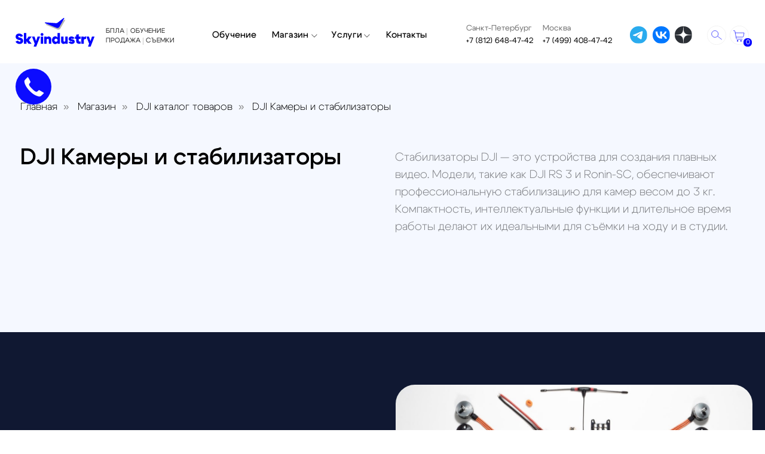

--- FILE ---
content_type: text/html; charset=UTF-8
request_url: https://skyindustry.ru/DJI-Cameras-stabilizers
body_size: 137656
content:
<!DOCTYPE html> <html lang="ru"> <head> <meta charset="utf-8" /> <meta http-equiv="Content-Type" content="text/html; charset=utf-8" /> <meta name="viewport" content="width=device-width, initial-scale=1.0" /> <!--metatextblock--> <title>DJI Камеры и стабилизаторы | интернет-магазин беспилотников | Санкт-Петербург</title> <meta name="description" content="DJI Камеры и стабилизаторы купить в СПб | интернет-магазин квадрокоптеров " /> <meta property="og:url" content="https://skyindustry.ru/dji-cameras-stabilizers" /> <meta property="og:title" content="DJI Камеры и стабилизаторы | интернет-магазин беспилотников | Санкт-Петербург" /> <meta property="og:description" content="DJI Камеры и стабилизаторы купить в СПб | интернет-магазин квадрокоптеров " /> <meta property="og:type" content="website" /> <meta property="og:image" content="https://static.tildacdn.com/tild3631-3530-4235-a665-633662656335/rs3_pro-1_1.png" /> <link rel="canonical" href="https://skyindustry.ru/dji-cameras-stabilizers"> <!--/metatextblock--> <meta name="format-detection" content="telephone=no" /> <meta http-equiv="x-dns-prefetch-control" content="on"> <link rel="dns-prefetch" href="https://ws.tildacdn.com"> <link rel="dns-prefetch" href="https://static.tildacdn.com"> <link rel="icon" type="image/png" sizes="32x32" href="https://static.tildacdn.com/tild3434-3763-4532-a332-666131393366/favicon-32x32.png" media="(prefers-color-scheme: light)"/> <link rel="icon" type="image/png" sizes="32x32" href="https://static.tildacdn.com/tild6139-3862-4632-b462-636433366638/favicon-32x32.png" media="(prefers-color-scheme: dark)"/> <link rel="icon" type="image/svg+xml" sizes="any" href="https://static.tildacdn.com/tild3635-3533-4534-a565-366362386466/favicon.svg"> <link rel="apple-touch-icon" type="image/png" href="https://static.tildacdn.com/tild3033-3130-4339-b933-383163663862/apple-touch-icon.png"> <link rel="icon" type="image/png" sizes="192x192" href="https://static.tildacdn.com/tild3033-3130-4339-b933-383163663862/apple-touch-icon.png"> <link rel="alternate" type="application/rss+xml" title="SkyIndustry.ru | интернет-магазин квадрокоптеров в Санкт-Петербурге, Москве" href="https://skyindustry.ru/rss.xml" /> <!-- Assets --> <script src="https://neo.tildacdn.com/js/tilda-fallback-1.0.min.js" async charset="utf-8"></script> <link rel="stylesheet" href="https://static.tildacdn.com/css/tilda-grid-3.0.min.css" type="text/css" media="all" onerror="this.loaderr='y';"/> <link rel="stylesheet" href="https://static.tildacdn.com/ws/project1098988/tilda-blocks-page40839063.min.css?t=1760028547" type="text/css" media="all" onerror="this.loaderr='y';" /> <link rel="stylesheet" href="https://static.tildacdn.com/css/tilda-animation-2.0.min.css" type="text/css" media="all" onerror="this.loaderr='y';" /> <link rel="stylesheet" href="https://static.tildacdn.com/css/tilda-popup-1.1.min.css" type="text/css" media="print" onload="this.media='all';" onerror="this.loaderr='y';" /> <noscript><link rel="stylesheet" href="https://static.tildacdn.com/css/tilda-popup-1.1.min.css" type="text/css" media="all" /></noscript> <link rel="stylesheet" href="https://static.tildacdn.com/css/tilda-slds-1.4.min.css" type="text/css" media="print" onload="this.media='all';" onerror="this.loaderr='y';" /> <noscript><link rel="stylesheet" href="https://static.tildacdn.com/css/tilda-slds-1.4.min.css" type="text/css" media="all" /></noscript> <link rel="stylesheet" href="https://static.tildacdn.com/css/tilda-catalog-1.1.min.css" type="text/css" media="print" onload="this.media='all';" onerror="this.loaderr='y';" /> <noscript><link rel="stylesheet" href="https://static.tildacdn.com/css/tilda-catalog-1.1.min.css" type="text/css" media="all" /></noscript> <link rel="stylesheet" href="https://static.tildacdn.com/css/tilda-forms-1.0.min.css" type="text/css" media="all" onerror="this.loaderr='y';" /> <link rel="stylesheet" href="https://static.tildacdn.com/css/tilda-cart-1.0.min.css" type="text/css" media="all" onerror="this.loaderr='y';" /> <link rel="stylesheet" href="https://static.tildacdn.com/css/tilda-delivery-1.0.min.css" type="text/css" media="print" onload="this.media='all';" onerror="this.loaderr='y';" /> <noscript><link rel="stylesheet" href="https://static.tildacdn.com/css/tilda-delivery-1.0.min.css" type="text/css" media="all" /></noscript> <link rel="stylesheet" href="https://static.tildacdn.com/css/tilda-zero-gallery-1.0.min.css" type="text/css" media="all" onerror="this.loaderr='y';" /> <link rel="stylesheet" href="https://static.tildacdn.com/css/tilda-zoom-2.0.min.css" type="text/css" media="print" onload="this.media='all';" onerror="this.loaderr='y';" /> <noscript><link rel="stylesheet" href="https://static.tildacdn.com/css/tilda-zoom-2.0.min.css" type="text/css" media="all" /></noscript> <script nomodule src="https://static.tildacdn.com/js/tilda-polyfill-1.0.min.js" charset="utf-8"></script> <script type="text/javascript">function t_onReady(func) {if(document.readyState!='loading') {func();} else {document.addEventListener('DOMContentLoaded',func);}}
function t_onFuncLoad(funcName,okFunc,time) {if(typeof window[funcName]==='function') {okFunc();} else {setTimeout(function() {t_onFuncLoad(funcName,okFunc,time);},(time||100));}}function t_throttle(fn,threshhold,scope) {return function() {fn.apply(scope||this,arguments);};}function t396_initialScale(t){var e=document.getElementById("rec"+t);if(e){var i=e.querySelector(".t396__artboard");if(i){window.tn_scale_initial_window_width||(window.tn_scale_initial_window_width=document.documentElement.clientWidth);var a=window.tn_scale_initial_window_width,r=[],n,l=i.getAttribute("data-artboard-screens");if(l){l=l.split(",");for(var o=0;o<l.length;o++)r[o]=parseInt(l[o],10)}else r=[320,480,640,960,1200];for(var o=0;o<r.length;o++){var d=r[o];a>=d&&(n=d)}var _="edit"===window.allrecords.getAttribute("data-tilda-mode"),c="center"===t396_getFieldValue(i,"valign",n,r),s="grid"===t396_getFieldValue(i,"upscale",n,r),w=t396_getFieldValue(i,"height_vh",n,r),g=t396_getFieldValue(i,"height",n,r),u=!!window.opr&&!!window.opr.addons||!!window.opera||-1!==navigator.userAgent.indexOf(" OPR/");if(!_&&c&&!s&&!w&&g&&!u){var h=parseFloat((a/n).toFixed(3)),f=[i,i.querySelector(".t396__carrier"),i.querySelector(".t396__filter")],v=Math.floor(parseInt(g,10)*h)+"px",p;i.style.setProperty("--initial-scale-height",v);for(var o=0;o<f.length;o++)f[o].style.setProperty("height","var(--initial-scale-height)");t396_scaleInitial__getElementsToScale(i).forEach((function(t){t.style.zoom=h}))}}}}function t396_scaleInitial__getElementsToScale(t){return t?Array.prototype.slice.call(t.children).filter((function(t){return t&&(t.classList.contains("t396__elem")||t.classList.contains("t396__group"))})):[]}function t396_getFieldValue(t,e,i,a){var r,n=a[a.length-1];if(!(r=i===n?t.getAttribute("data-artboard-"+e):t.getAttribute("data-artboard-"+e+"-res-"+i)))for(var l=0;l<a.length;l++){var o=a[l];if(!(o<=i)&&(r=o===n?t.getAttribute("data-artboard-"+e):t.getAttribute("data-artboard-"+e+"-res-"+o)))break}return r}window.TN_SCALE_INITIAL_VER="1.0",window.tn_scale_initial_window_width=null;</script> <script src="https://static.tildacdn.com/js/jquery-1.10.2.min.js" charset="utf-8" onerror="this.loaderr='y';"></script> <script src="https://static.tildacdn.com/js/tilda-scripts-3.0.min.js" charset="utf-8" defer onerror="this.loaderr='y';"></script> <script src="https://static.tildacdn.com/ws/project1098988/tilda-blocks-page40839063.min.js?t=1760028547" charset="utf-8" async onerror="this.loaderr='y';"></script> <script src="https://static.tildacdn.com/js/tilda-lazyload-1.0.min.js" charset="utf-8" async onerror="this.loaderr='y';"></script> <script src="https://static.tildacdn.com/js/tilda-animation-2.0.min.js" charset="utf-8" async onerror="this.loaderr='y';"></script> <script src="https://static.tildacdn.com/js/hammer.min.js" charset="utf-8" async onerror="this.loaderr='y';"></script> <script src="https://static.tildacdn.com/js/tilda-slds-1.4.min.js" charset="utf-8" async onerror="this.loaderr='y';"></script> <script src="https://static.tildacdn.com/js/tilda-products-1.0.min.js" charset="utf-8" async onerror="this.loaderr='y';"></script> <script src="https://static.tildacdn.com/js/tilda-catalog-1.1.min.js" charset="utf-8" async onerror="this.loaderr='y';"></script> <script src="https://static.tildacdn.com/js/tilda-zero-1.1.min.js" charset="utf-8" async onerror="this.loaderr='y';"></script> <script src="https://static.tildacdn.com/js/tilda-popup-1.0.min.js" charset="utf-8" async onerror="this.loaderr='y';"></script> <script src="https://static.tildacdn.com/js/tilda-forms-1.0.min.js" charset="utf-8" async onerror="this.loaderr='y';"></script> <script src="https://static.tildacdn.com/js/tilda-cart-1.1.min.js" charset="utf-8" async onerror="this.loaderr='y';"></script> <script src="https://static.tildacdn.com/js/tilda-widget-positions-1.0.min.js" charset="utf-8" async onerror="this.loaderr='y';"></script> <script src="https://static.tildacdn.com/js/tilda-delivery-1.0.min.js" charset="utf-8" async onerror="this.loaderr='y';"></script> <script src="https://static.tildacdn.com/js/tilda-menu-1.0.min.js" charset="utf-8" async onerror="this.loaderr='y';"></script> <script src="https://static.tildacdn.com/js/tilda-zero-gallery-1.0.min.js" charset="utf-8" async onerror="this.loaderr='y';"></script> <script src="https://static.tildacdn.com/js/tilda-zero-forms-1.0.min.js" charset="utf-8" async onerror="this.loaderr='y';"></script> <script src="https://static.tildacdn.com/js/tilda-animation-ext-1.0.min.js" charset="utf-8" async onerror="this.loaderr='y';"></script> <script src="https://static.tildacdn.com/js/tilda-animation-sbs-1.0.min.js" charset="utf-8" async onerror="this.loaderr='y';"></script> <script src="https://static.tildacdn.com/js/tilda-zoom-2.0.min.js" charset="utf-8" async onerror="this.loaderr='y';"></script> <script src="https://static.tildacdn.com/js/tilda-zero-scale-1.0.min.js" charset="utf-8" async onerror="this.loaderr='y';"></script> <script src="https://static.tildacdn.com/js/tilda-skiplink-1.0.min.js" charset="utf-8" async onerror="this.loaderr='y';"></script> <script src="https://static.tildacdn.com/js/tilda-events-1.0.min.js" charset="utf-8" async onerror="this.loaderr='y';"></script> <!-- nominify begin --><script type="text/javascript">!function(){var t=document.createElement("script");t.type="text/javascript",t.async=!0,t.src="https://vk.com/js/api/openapi.js?168",t.onload=function(){VK.Retargeting.Init("VK-RTRG-491847-9jewJ"),VK.Retargeting.Hit()},document.head.appendChild(t)}();</script><noscript><img src="https://vk.com/rtrg?p=VK-RTRG-491847-9jewJ" style="position:fixed; left:-999px;" alt=""/></noscript> <script type="text/javascript">!function(){var t=document.createElement("script");t.type="text/javascript",t.async=!0,t.src="https://vk.com/js/api/openapi.js?168",t.onload=function(){VK.Retargeting.Init("VK-RTRG-489978-fykFy"),VK.Retargeting.Hit()},document.head.appendChild(t)}();</script><noscript><img src="https://vk.com/rtrg?p=VK-RTRG-489978-fykFy" style="position:fixed; left:-999px;" alt=""/></noscript> <meta name="zen-verification" content="TYryYrS2rb4w06SytlsSpnZP44NZ9jIDpYmIz0HsIQIPv3f2AqLtg1qhOinwze4R" /> <script type="text/javascript">
$(document).ready(function() {
    $("t396__elem tn-elem phone-number tn-elem__7030877171685177714293").first().addClass('roi_phone1')   
})
</script> <!-- nominify end --><script type="text/javascript">window.dataLayer=window.dataLayer||[];</script> <!-- Global Site Tag (gtag.js) - Google Analytics --> <script type="text/javascript" data-tilda-cookie-type="analytics">window.mainTracker='gtag';window.gtagTrackerID='G-5CB0MK8L0H';function gtag(){dataLayer.push(arguments);}
setTimeout(function(){(function(w,d,s,i){var f=d.getElementsByTagName(s)[0],j=d.createElement(s);j.async=true;j.src='https://www.googletagmanager.com/gtag/js?id='+i;f.parentNode.insertBefore(j,f);gtag('js',new Date());gtag('config',i,{});})(window,document,'script',window.gtagTrackerID);},2000);</script> <script type="text/javascript">(function() {if((/bot|google|yandex|baidu|bing|msn|duckduckbot|teoma|slurp|crawler|spider|robot|crawling|facebook/i.test(navigator.userAgent))===false&&typeof(sessionStorage)!='undefined'&&sessionStorage.getItem('visited')!=='y'&&document.visibilityState){var style=document.createElement('style');style.type='text/css';style.innerHTML='@media screen and (min-width: 980px) {.t-records {opacity: 0;}.t-records_animated {-webkit-transition: opacity ease-in-out .2s;-moz-transition: opacity ease-in-out .2s;-o-transition: opacity ease-in-out .2s;transition: opacity ease-in-out .2s;}.t-records.t-records_visible {opacity: 1;}}';document.getElementsByTagName('head')[0].appendChild(style);function t_setvisRecs(){var alr=document.querySelectorAll('.t-records');Array.prototype.forEach.call(alr,function(el) {el.classList.add("t-records_animated");});setTimeout(function() {Array.prototype.forEach.call(alr,function(el) {el.classList.add("t-records_visible");});sessionStorage.setItem("visited","y");},400);}
document.addEventListener('DOMContentLoaded',t_setvisRecs);}})();</script></head> <body class="t-body" style="margin:0;"> <!--allrecords--> <div id="allrecords" class="t-records" data-hook="blocks-collection-content-node" data-tilda-project-id="1098988" data-tilda-page-id="40839063" data-tilda-page-alias="dji-cameras-stabilizers" data-tilda-formskey="abd61b8249dd72120336ac72b4eedad0" data-tilda-lazy="yes" data-tilda-project-lang="RU" data-tilda-root-zone="com" data-tilda-project-headcode="yes" data-tilda-project-country="RU"> <!--header--> <header id="t-header" class="t-records" data-hook="blocks-collection-content-node" data-tilda-project-id="1098988" data-tilda-page-id="43468709" data-tilda-page-alias="header-website" data-tilda-formskey="abd61b8249dd72120336ac72b4eedad0" data-tilda-lazy="yes" data-tilda-project-lang="RU" data-tilda-root-zone="com" data-tilda-project-headcode="yes" data-tilda-project-country="RU"> <div id="rec703087717" class="r t-rec uc-top-menu" style=" " data-animationappear="off" data-record-type="396"> <!-- T396 --> <style>#rec703087717 .t396__artboard {height:100px;background-color:#ffffff;}#rec703087717 .t396__filter {height:100px;}#rec703087717 .t396__carrier{height:100px;background-position:center center;background-attachment:scroll;background-size:cover;background-repeat:no-repeat;}@media screen and (max-width:1199px) {#rec703087717 .t396__artboard,#rec703087717 .t396__filter,#rec703087717 .t396__carrier {}#rec703087717 .t396__filter {}#rec703087717 .t396__carrier {background-attachment:scroll;}}@media screen and (max-width:959px) {#rec703087717 .t396__artboard,#rec703087717 .t396__filter,#rec703087717 .t396__carrier {}#rec703087717 .t396__filter {}#rec703087717 .t396__carrier {background-attachment:scroll;}}@media screen and (max-width:639px) {#rec703087717 .t396__artboard,#rec703087717 .t396__filter,#rec703087717 .t396__carrier {}#rec703087717 .t396__filter {}#rec703087717 .t396__carrier {background-attachment:scroll;}}@media screen and (max-width:479px) {#rec703087717 .t396__artboard,#rec703087717 .t396__filter,#rec703087717 .t396__carrier {}#rec703087717 .t396__filter {}#rec703087717 .t396__carrier {background-attachment:scroll;}}#rec703087717 .tn-elem[data-elem-id="1685132989928"]{z-index:3;top:20px;left:calc(50% - 600px + 20px);width:1160px;height:70px;}#rec703087717 .tn-elem[data-elem-id="1685132989928"] .tn-atom {border-radius:40px 40px 40px 40px;background-color:#ffffff;background-position:center center;border-color:transparent ;border-style:solid;}@media screen and (max-width:1199px) {#rec703087717 .tn-elem[data-elem-id="1685132989928"] {top:20px;left:calc(50% - 480px + 10px);width:940px;}}@media screen and (max-width:959px) {#rec703087717 .tn-elem[data-elem-id="1685132989928"] {width:620px;}}@media screen and (max-width:639px) {#rec703087717 .tn-elem[data-elem-id="1685132989928"] {width:461px;}}@media screen and (max-width:479px) {#rec703087717 .tn-elem[data-elem-id="1685132989928"] {width:300px;}}#rec703087717 .tn-elem[data-elem-id="1685133126011"]{color:#000000;text-align:center;z-index:4;top:44px;left:calc(50% - 600px + 321px);width:93px;height:22px;}#rec703087717 .tn-elem[data-elem-id="1685133126011"] .tn-atom{color:#000000;font-size:14px;font-family:'Cygre',Arial,sans-serif;line-height:1.55;font-weight:500;border-radius:30px 30px 30px 30px;background-position:center center;border-color:transparent ;border-style:solid;transition:background-color 0.2s ease-in-out,color 0.2s ease-in-out,border-color 0.2s ease-in-out;}@media screen and (max-width:1199px) {#rec703087717 .tn-elem[data-elem-id="1685133126011"] {top:-78px;}}@media screen and (max-width:959px) {}@media screen and (max-width:639px) {}@media screen and (max-width:479px) {}#rec703087717 .tn-elem[data-elem-id="1707334005457"]{z-index:5;top:52px;left:calc(50% - 600px + 488px);width:10px;height:auto;}#rec703087717 .tn-elem[data-elem-id="1707334005457"] .tn-atom {border-radius:0px 0px 0px 0px;background-position:center center;border-color:transparent ;border-style:solid;}#rec703087717 .tn-elem[data-elem-id="1707334005457"] .tn-atom__img {border-radius:0px 0px 0px 0px;object-position:center center;}@media screen and (max-width:1199px) {#rec703087717 .tn-elem[data-elem-id="1707334005457"] {top:-109px;height:auto;}}@media screen and (max-width:959px) {#rec703087717 .tn-elem[data-elem-id="1707334005457"] {height:auto;}}@media screen and (max-width:639px) {#rec703087717 .tn-elem[data-elem-id="1707334005457"] {height:auto;}}@media screen and (max-width:479px) {#rec703087717 .tn-elem[data-elem-id="1707334005457"] {height:auto;}}#rec703087717 .tn-elem[data-elem-id="1685133138820"]{color:#000000;text-align:center;z-index:6;top:44px;left:calc(50% - 600px + 413px);width:85px;height:22px;}#rec703087717 .tn-elem[data-elem-id="1685133138820"] .tn-atom{color:#000000;font-size:14px;font-family:'Cygre',Arial,sans-serif;line-height:1.55;font-weight:500;border-radius:30px 30px 30px 30px;background-position:center center;border-color:transparent ;border-style:solid;transition:background-color 0.2s ease-in-out,color 0.2s ease-in-out,border-color 0.2s ease-in-out;}@media screen and (max-width:1199px) {#rec703087717 .tn-elem[data-elem-id="1685133138820"] {top:-78px;}}@media screen and (max-width:959px) {}@media screen and (max-width:639px) {}@media screen and (max-width:479px) {}#rec703087717 .tn-elem[data-elem-id="1707334264739"]{z-index:7;top:52px;left:calc(50% - 600px + 571px);width:10px;height:auto;}#rec703087717 .tn-elem[data-elem-id="1707334264739"] .tn-atom {border-radius:0px 0px 0px 0px;background-position:center center;border-color:transparent ;border-style:solid;}#rec703087717 .tn-elem[data-elem-id="1707334264739"] .tn-atom__img {border-radius:0px 0px 0px 0px;object-position:center center;}@media screen and (max-width:1199px) {#rec703087717 .tn-elem[data-elem-id="1707334264739"] {top:-109px;height:auto;}}@media screen and (max-width:959px) {#rec703087717 .tn-elem[data-elem-id="1707334264739"] {height:auto;}}@media screen and (max-width:639px) {#rec703087717 .tn-elem[data-elem-id="1707334264739"] {height:auto;}}@media screen and (max-width:479px) {#rec703087717 .tn-elem[data-elem-id="1707334264739"] {height:auto;}}#rec703087717 .tn-elem[data-elem-id="1685133144838"]{color:#000000;text-align:center;z-index:8;top:44px;left:calc(50% - 600px + 506px);width:75px;height:22px;}#rec703087717 .tn-elem[data-elem-id="1685133144838"] .tn-atom{color:#000000;font-size:14px;font-family:'Cygre',Arial,sans-serif;line-height:1.55;font-weight:500;border-radius:30px 30px 30px 30px;background-position:center center;border-color:transparent ;border-style:solid;transition:background-color 0.2s ease-in-out,color 0.2s ease-in-out,border-color 0.2s ease-in-out;}@media screen and (max-width:1199px) {#rec703087717 .tn-elem[data-elem-id="1685133144838"] {top:-78px;}}@media screen and (max-width:959px) {}@media screen and (max-width:639px) {}@media screen and (max-width:479px) {}#rec703087717 .tn-elem[data-elem-id="1685133111993"]{color:#000000;text-align:center;z-index:9;top:44px;left:calc(50% - 600px + 591px);width:93px;height:22px;}#rec703087717 .tn-elem[data-elem-id="1685133111993"] .tn-atom{color:#000000;font-size:14px;font-family:'Cygre',Arial,sans-serif;line-height:1.55;font-weight:500;border-radius:30px 30px 30px 30px;background-position:center center;border-color:transparent ;border-style:solid;transition:background-color 0.2s ease-in-out,color 0.2s ease-in-out,border-color 0.2s ease-in-out;}@media screen and (max-width:1199px) {#rec703087717 .tn-elem[data-elem-id="1685133111993"] {top:-78px;}}@media screen and (max-width:959px) {}@media screen and (max-width:639px) {}@media screen and (max-width:479px) {}#rec703087717 .tn-elem[data-elem-id="1685177656859"]{color:#707070;z-index:10;top:36px;left:calc(50% - 600px + 851px);width:115px;height:auto;}#rec703087717 .tn-elem[data-elem-id="1685177656859"] .tn-atom {vertical-align:middle;color:#707070;font-size:12px;font-family:'Cygre',Arial,sans-serif;line-height:1.55;font-weight:400;background-position:center center;border-color:transparent ;border-style:solid;}@media screen and (max-width:1199px) {#rec703087717 .tn-elem[data-elem-id="1685177656859"] {top:-71px;height:auto;}}@media screen and (max-width:959px) {}@media screen and (max-width:639px) {}@media screen and (max-width:479px) {}#rec703087717 .tn-elem[data-elem-id="1685177863862"]{color:#707070;z-index:11;top:36px;left:calc(50% - 600px + 731px);width:120px;height:auto;}#rec703087717 .tn-elem[data-elem-id="1685177863862"] .tn-atom {vertical-align:middle;color:#707070;font-size:12px;font-family:'Cygre',Arial,sans-serif;line-height:1.55;font-weight:400;background-position:center center;border-color:transparent ;border-style:solid;}@media screen and (max-width:1199px) {#rec703087717 .tn-elem[data-elem-id="1685177863862"] {top:-71px;height:auto;}}@media screen and (max-width:959px) {}@media screen and (max-width:639px) {}@media screen and (max-width:479px) {}#rec703087717 .tn-elem[data-elem-id="1685177899135"]{color:#000000;z-index:12;top:55px;left:calc(50% - 600px + 851px);width:115px;height:auto;}#rec703087717 .tn-elem[data-elem-id="1685177899135"] .tn-atom {vertical-align:middle;color:#000000;font-size:12px;font-family:'Cygre',Arial,sans-serif;line-height:1.55;font-weight:400;background-position:center center;border-color:transparent ;border-style:solid;}@media screen and (max-width:1199px) {#rec703087717 .tn-elem[data-elem-id="1685177899135"] {top:-52px;height:auto;}}@media screen and (max-width:959px) {}@media screen and (max-width:639px) {}@media screen and (max-width:479px) {}#rec703087717 .tn-elem[data-elem-id="1685177714293"]{color:#000000;z-index:13;top:55px;left:calc(50% - 600px + 731px);width:120px;height:auto;}#rec703087717 .tn-elem[data-elem-id="1685177714293"] .tn-atom {vertical-align:middle;color:#000000;font-size:12px;font-family:'Cygre',Arial,sans-serif;line-height:1.55;font-weight:400;background-position:center center;border-color:transparent ;border-style:solid;}@media screen and (max-width:1199px) {#rec703087717 .tn-elem[data-elem-id="1685177714293"] {top:-52px;height:auto;}}@media screen and (max-width:959px) {}@media screen and (max-width:639px) {}@media screen and (max-width:479px) {}#rec703087717 .tn-elem[data-elem-id="1685178045934"]{z-index:14;top:40px;left:calc(50% - 600px + 1109px);width:30px;height:30px;}#rec703087717 .tn-elem[data-elem-id="1685178045934"] .tn-atom {border-radius:0px 0px 0px 0px;background-position:center center;background-size:cover;background-repeat:no-repeat;border-color:transparent ;border-style:solid;}@media screen and (max-width:1199px) {#rec703087717 .tn-elem[data-elem-id="1685178045934"] {top:40px;left:calc(50% - 480px + 810px);}}@media screen and (max-width:959px) {#rec703087717 .tn-elem[data-elem-id="1685178045934"] {left:calc(50% - 320px + 490px);}}@media screen and (max-width:639px) {#rec703087717 .tn-elem[data-elem-id="1685178045934"] {left:calc(50% - 240px + 356px);}}@media screen and (max-width:479px) {#rec703087717 .tn-elem[data-elem-id="1685178045934"] {top:-128px;left:calc(50% - 160px + 32px);}}#rec703087717 .tn-elem[data-elem-id="1685178054277"]{z-index:15;top:40px;left:calc(50% - 600px + 1144px);width:30px;height:30px;}#rec703087717 .tn-elem[data-elem-id="1685178054277"] .tn-atom {border-radius:0px 0px 0px 0px;background-position:center center;background-size:cover;background-repeat:no-repeat;border-color:transparent ;border-style:solid;}@media screen and (max-width:1199px) {#rec703087717 .tn-elem[data-elem-id="1685178054277"] {top:40px;left:calc(50% - 480px + 890px);}}@media screen and (max-width:959px) {#rec703087717 .tn-elem[data-elem-id="1685178054277"] {left:calc(50% - 320px + 570px);}}@media screen and (max-width:639px) {#rec703087717 .tn-elem[data-elem-id="1685178054277"] {left:calc(50% - 240px + 436px);}}@media screen and (max-width:479px) {#rec703087717 .tn-elem[data-elem-id="1685178054277"] {left:calc(50% - 160px + 275px);}}#rec703087717 .tn-elem[data-elem-id="1685177965187"]{z-index:16;top:-197px;left:calc(50% - 600px + 786px);width:30px;height:30px;}#rec703087717 .tn-elem[data-elem-id="1685177965187"] .tn-atom {border-radius:0px 0px 0px 0px;background-position:center center;background-size:cover;background-repeat:no-repeat;border-color:transparent ;border-style:solid;}@media screen and (max-width:1199px) {#rec703087717 .tn-elem[data-elem-id="1685177965187"] {top:-164px;left:calc(50% - 480px + 616px);}}@media screen and (max-width:959px) {#rec703087717 .tn-elem[data-elem-id="1685177965187"] {left:calc(50% - 320px + 530px);}}@media screen and (max-width:639px) {#rec703087717 .tn-elem[data-elem-id="1685177965187"] {left:calc(50% - 240px + 371px);}}@media screen and (max-width:479px) {#rec703087717 .tn-elem[data-elem-id="1685177965187"] {left:calc(50% - 160px + 222px);}}#rec703087717 .tn-elem[data-elem-id="1685179236877"]{z-index:17;top:60px;left:calc(50% - 600px + 1166px);width:14px;height:14px;}#rec703087717 .tn-elem[data-elem-id="1685179236877"] .tn-atom {border-radius:50px 50px 50px 50px;background-color:#0000ff;background-position:center center;border-color:transparent ;border-style:solid;}@media screen and (max-width:1199px) {#rec703087717 .tn-elem[data-elem-id="1685179236877"] {top:60px;left:calc(50% - 480px + 913px);}}@media screen and (max-width:959px) {#rec703087717 .tn-elem[data-elem-id="1685179236877"] {left:calc(50% - 320px + 590px);}}@media screen and (max-width:639px) {#rec703087717 .tn-elem[data-elem-id="1685179236877"] {left:calc(50% - 240px + 456px);}}@media screen and (max-width:479px) {#rec703087717 .tn-elem[data-elem-id="1685179236877"] {left:calc(50% - 160px + 296px);}}#rec703087717 .tn-elem[data-elem-id="1685178368625"]{color:#212121;z-index:19;top:41px;left:calc(50% - 600px + 166px);width:29px;height:auto;}#rec703087717 .tn-elem[data-elem-id="1685178368625"] .tn-atom {vertical-align:middle;color:#212121;font-size:10px;font-family:'Cygre',Arial,sans-serif;line-height:1.55;font-weight:400;background-position:center center;border-color:transparent ;border-style:solid;}@media screen and (max-width:1199px) {#rec703087717 .tn-elem[data-elem-id="1685178368625"] {top:-83px;left:calc(50% - 480px + 270px);height:auto;}}@media screen and (max-width:959px) {}@media screen and (max-width:639px) {}@media screen and (max-width:479px) {#rec703087717 .tn-elem[data-elem-id="1685178368625"] {top:-83px;left:calc(50% - 160px + 270px);height:auto;}}#rec703087717 .tn-elem[data-elem-id="1685178310136"]{z-index:20;top:44px;left:calc(50% - 600px + 199px);width:1px;height:12px;}#rec703087717 .tn-elem[data-elem-id="1685178310136"] .tn-atom {border-radius:0px 0px 0px 0px;background-color:#c7c7c7;background-position:center center;border-color:transparent ;border-style:solid;}@media screen and (max-width:1199px) {#rec703087717 .tn-elem[data-elem-id="1685178310136"] {top:-80px;left:calc(50% - 480px + 308px);}}@media screen and (max-width:959px) {}@media screen and (max-width:639px) {}@media screen and (max-width:479px) {#rec703087717 .tn-elem[data-elem-id="1685178310136"] {top:-80px;left:calc(50% - 160px + 308px);}}#rec703087717 .tn-elem[data-elem-id="1685178262502"]{color:#212121;z-index:21;top:41px;left:calc(50% - 600px + 204px);width:62px;height:auto;}#rec703087717 .tn-elem[data-elem-id="1685178262502"] .tn-atom {vertical-align:middle;color:#212121;font-size:10px;font-family:'Cygre',Arial,sans-serif;line-height:1.55;font-weight:400;background-position:center center;border-color:transparent ;border-style:solid;}@media screen and (max-width:1199px) {#rec703087717 .tn-elem[data-elem-id="1685178262502"] {top:-83px;left:calc(50% - 480px + 315px);height:auto;}}@media screen and (max-width:959px) {}@media screen and (max-width:639px) {}@media screen and (max-width:479px) {#rec703087717 .tn-elem[data-elem-id="1685178262502"] {top:-83px;left:calc(50% - 160px + 315px);height:auto;}}#rec703087717 .tn-elem[data-elem-id="1685178390007"]{color:#212121;z-index:22;top:56px;left:calc(50% - 600px + 166px);width:54px;height:auto;}#rec703087717 .tn-elem[data-elem-id="1685178390007"] .tn-atom {vertical-align:middle;color:#212121;font-size:10px;font-family:'Cygre',Arial,sans-serif;line-height:1.55;font-weight:400;background-position:center center;border-color:transparent ;border-style:solid;}@media screen and (max-width:1199px) {#rec703087717 .tn-elem[data-elem-id="1685178390007"] {top:-65px;left:calc(50% - 480px + 270px);height:auto;}}@media screen and (max-width:959px) {}@media screen and (max-width:639px) {}@media screen and (max-width:479px) {#rec703087717 .tn-elem[data-elem-id="1685178390007"] {top:-65px;left:calc(50% - 160px + 270px);height:auto;}}#rec703087717 .tn-elem[data-elem-id="1685178379729"]{z-index:23;top:59px;left:calc(50% - 600px + 224px);width:1px;height:12px;}#rec703087717 .tn-elem[data-elem-id="1685178379729"] .tn-atom {border-radius:0px 0px 0px 0px;background-color:#c7c7c7;background-position:center center;border-color:transparent ;border-style:solid;}@media screen and (max-width:1199px) {#rec703087717 .tn-elem[data-elem-id="1685178379729"] {top:-62px;left:calc(50% - 480px + 333px);}}@media screen and (max-width:959px) {}@media screen and (max-width:639px) {}@media screen and (max-width:479px) {#rec703087717 .tn-elem[data-elem-id="1685178379729"] {top:-62px;left:calc(50% - 160px + 333px);}}#rec703087717 .tn-elem[data-elem-id="1685178359870"]{color:#212121;z-index:24;top:56px;left:calc(50% - 600px + 229px);width:44px;height:auto;}#rec703087717 .tn-elem[data-elem-id="1685178359870"] .tn-atom {vertical-align:middle;color:#212121;font-size:10px;font-family:'Cygre',Arial,sans-serif;line-height:1.55;font-weight:400;background-position:center center;border-color:transparent ;border-style:solid;}@media screen and (max-width:1199px) {#rec703087717 .tn-elem[data-elem-id="1685178359870"] {top:-65px;left:calc(50% - 480px + 339px);height:auto;}}@media screen and (max-width:959px) {}@media screen and (max-width:639px) {}@media screen and (max-width:479px) {#rec703087717 .tn-elem[data-elem-id="1685178359870"] {top:-65px;left:calc(50% - 160px + 339px);height:auto;}}#rec703087717 .tn-elem[data-elem-id="1685179308767"]{color:#ffffff;text-align:center;z-index:25;top:62px;left:calc(50% - 600px + 1166px);width:14px;height:auto;}#rec703087717 .tn-elem[data-elem-id="1685179308767"] .tn-atom {vertical-align:middle;color:#ffffff;font-size:10px;font-family:'Cygre',Arial,sans-serif;line-height:1;font-weight:400;background-position:center center;border-color:transparent ;border-style:solid;}@media screen and (max-width:1199px) {#rec703087717 .tn-elem[data-elem-id="1685179308767"] {left:calc(50% - 480px + 913px);height:auto;}}@media screen and (max-width:959px) {#rec703087717 .tn-elem[data-elem-id="1685179308767"] {left:calc(50% - 320px + 590px);height:auto;}}@media screen and (max-width:639px) {#rec703087717 .tn-elem[data-elem-id="1685179308767"] {left:calc(50% - 240px + 456px);height:auto;}}@media screen and (max-width:479px) {#rec703087717 .tn-elem[data-elem-id="1685179308767"] {left:calc(50% - 160px + 296px);height:auto;}}#rec703087717 .tn-elem[data-elem-id="1697126151400"]{z-index:26;top:19px;left:calc(50% - 600px + 20px);width:123px;height:63px;}#rec703087717 .tn-elem[data-elem-id="1697126151400"] .tn-atom {border-radius:0px 0px 0px 0px;background-position:center center;border-color:transparent ;border-style:solid;}@media screen and (max-width:1199px) {#rec703087717 .tn-elem[data-elem-id="1697126151400"] {left:calc(50% - 480px + 170px);}}@media screen and (max-width:959px) {#rec703087717 .tn-elem[data-elem-id="1697126151400"] {left:calc(50% - 320px + 169px);}}@media screen and (max-width:639px) {#rec703087717 .tn-elem[data-elem-id="1697126151400"] {left:calc(50% - 240px + 169px);}}@media screen and (max-width:479px) {#rec703087717 .tn-elem[data-elem-id="1697126151400"] {left:calc(50% - 160px + 99px);}}#rec703087717 .tn-elem[data-elem-id="1701454775875"]{z-index:27;top:-190px;left:calc(50% - 600px + 842px);width:30px;height:30px;}#rec703087717 .tn-elem[data-elem-id="1701454775875"] .tn-atom {border-radius:0px 0px 0px 0px;background-position:center center;background-size:cover;background-repeat:no-repeat;border-color:transparent ;border-style:solid;}@media screen and (max-width:1199px) {#rec703087717 .tn-elem[data-elem-id="1701454775875"] {top:40px;left:calc(50% - 480px + 850px);}}@media screen and (max-width:959px) {#rec703087717 .tn-elem[data-elem-id="1701454775875"] {left:calc(50% - 320px + 530px);}}@media screen and (max-width:639px) {#rec703087717 .tn-elem[data-elem-id="1701454775875"] {left:calc(50% - 240px + 396px);}}@media screen and (max-width:479px) {#rec703087717 .tn-elem[data-elem-id="1701454775875"] {left:calc(50% - 160px + 240px);}}#rec703087717 .tn-elem[data-elem-id="1726522697273"]{z-index:28;top:41px;left:calc(50% - 600px + 1023px);width:28px;height:auto;}#rec703087717 .tn-elem[data-elem-id="1726522697273"] .tn-atom {border-radius:100px 100px 100px 100px;background-position:center center;border-color:transparent ;border-style:solid;}#rec703087717 .tn-elem[data-elem-id="1726522697273"] .tn-atom__img {border-radius:100px 100px 100px 100px;object-position:center center;}@media screen and (max-width:1199px) {#rec703087717 .tn-elem[data-elem-id="1726522697273"] {top:40px;left:calc(50% - 480px + 80px);height:auto;}}@media screen and (max-width:959px) {#rec703087717 .tn-elem[data-elem-id="1726522697273"] {height:auto;}}@media screen and (max-width:639px) {#rec703087717 .tn-elem[data-elem-id="1726522697273"] {left:calc(50% - 240px + 50px);height:auto;}}@media screen and (max-width:479px) {#rec703087717 .tn-elem[data-elem-id="1726522697273"] {top:44px;left:calc(50% - 160px + 37px);width:22px;height:auto;}}#rec703087717 .tn-elem[data-elem-id="1737725077725"]{z-index:29;top:41px;left:calc(50% - 600px + 1058px);width:28px;height:auto;}#rec703087717 .tn-elem[data-elem-id="1737725077725"] .tn-atom {border-radius:100px 100px 100px 100px;background-position:center center;border-color:transparent ;border-style:solid;}#rec703087717 .tn-elem[data-elem-id="1737725077725"] .tn-atom__img {border-radius:100px 100px 100px 100px;object-position:center center;}@media screen and (max-width:1199px) {#rec703087717 .tn-elem[data-elem-id="1737725077725"] {top:40px;left:calc(50% - 480px + 120px);height:auto;}}@media screen and (max-width:959px) {#rec703087717 .tn-elem[data-elem-id="1737725077725"] {height:auto;}}@media screen and (max-width:639px) {#rec703087717 .tn-elem[data-elem-id="1737725077725"] {left:calc(50% - 240px + 90px);height:auto;}}@media screen and (max-width:479px) {#rec703087717 .tn-elem[data-elem-id="1737725077725"] {top:44px;left:calc(50% - 160px + 64px);width:22px;height:auto;}}#rec703087717 .tn-elem[data-elem-id="1726522746543"]{z-index:30;top:41px;left:calc(50% - 600px + 988px);width:28px;height:auto;}#rec703087717 .tn-elem[data-elem-id="1726522746543"] .tn-atom {border-radius:100px 100px 100px 100px;background-position:center center;border-color:transparent ;border-style:solid;}#rec703087717 .tn-elem[data-elem-id="1726522746543"] .tn-atom__img {border-radius:100px 100px 100px 100px;object-position:center center;}@media screen and (max-width:1199px) {#rec703087717 .tn-elem[data-elem-id="1726522746543"] {top:40px;left:calc(50% - 480px + 40px);height:auto;}}@media screen and (max-width:959px) {#rec703087717 .tn-elem[data-elem-id="1726522746543"] {height:auto;}}@media screen and (max-width:639px) {#rec703087717 .tn-elem[data-elem-id="1726522746543"] {left:calc(50% - 240px + 10px);height:auto;}}@media screen and (max-width:479px) {#rec703087717 .tn-elem[data-elem-id="1726522746543"] {top:44px;left:calc(50% - 160px + 10px);width:22px;height:auto;}}#rec703087717 .tn-elem[data-elem-id="1741147476896"]{z-index:31;top:28px;left:calc(50% - 600px + 24px);width:124px;height:auto;}#rec703087717 .tn-elem[data-elem-id="1741147476896"] .tn-atom {border-radius:0px 0px 0px 0px;background-position:center center;border-color:transparent ;border-style:solid;}#rec703087717 .tn-elem[data-elem-id="1741147476896"] .tn-atom__img {border-radius:0px 0px 0px 0px;object-position:center center;}@media screen and (max-width:1199px) {#rec703087717 .tn-elem[data-elem-id="1741147476896"] {left:calc(50% - 480px + 418px);height:auto;}}@media screen and (max-width:959px) {#rec703087717 .tn-elem[data-elem-id="1741147476896"] {left:calc(50% - 320px + 258px);height:auto;}}@media screen and (max-width:639px) {#rec703087717 .tn-elem[data-elem-id="1741147476896"] {left:calc(50% - 240px + 178px);height:auto;}}@media screen and (max-width:479px) {#rec703087717 .tn-elem[data-elem-id="1741147476896"] {top:32px;left:calc(50% - 160px + 109px);width:102px;height:auto;}}</style> <div class='t396'> <div class="t396__artboard" data-artboard-recid="703087717" data-artboard-screens="320,480,640,960,1200" data-artboard-height="100" data-artboard-valign="center" data-artboard-upscale="window"> <div class="t396__carrier" data-artboard-recid="703087717"></div> <div class="t396__filter" data-artboard-recid="703087717"></div> <div class='t396__elem tn-elem tn-elem__7030877171685132989928' data-elem-id='1685132989928' data-elem-type='shape' data-field-top-value="20" data-field-left-value="20" data-field-height-value="70" data-field-width-value="1160" data-field-axisy-value="top" data-field-axisx-value="left" data-field-container-value="grid" data-field-topunits-value="px" data-field-leftunits-value="px" data-field-heightunits-value="px" data-field-widthunits-value="px" data-field-width-res-320-value="300" data-field-width-res-480-value="461" data-field-width-res-640-value="620" data-field-top-res-960-value="20" data-field-left-res-960-value="10" data-field-width-res-960-value="940"> <div class='tn-atom'> </div> </div> <div class='t396__elem tn-elem tn-elem__7030877171685133126011' data-elem-id='1685133126011' data-elem-type='button' data-field-top-value="44" data-field-left-value="321" data-field-height-value="22" data-field-width-value="93" data-field-axisy-value="top" data-field-axisx-value="left" data-field-container-value="grid" data-field-topunits-value="px" data-field-leftunits-value="px" data-field-heightunits-value="px" data-field-widthunits-value="px" data-field-fontsize-value="14" data-field-top-res-960-value="-78"> <a class='tn-atom' href="/drone-pilot-school-dji">Обучение</a> </div> <div class='t396__elem tn-elem tn-elem__7030877171707334005457' data-elem-id='1707334005457' data-elem-type='image' data-field-top-value="52" data-field-left-value="488" data-field-height-value="10" data-field-width-value="10" data-field-axisy-value="top" data-field-axisx-value="left" data-field-container-value="grid" data-field-topunits-value="px" data-field-leftunits-value="px" data-field-heightunits-value="px" data-field-widthunits-value="px" data-field-filewidth-value="512" data-field-fileheight-value="512" data-field-lazyoff-value="y" data-field-heightmode-value="hug" data-field-height-res-320-value="10" data-field-height-res-480-value="10" data-field-height-res-640-value="10" data-field-top-res-960-value="-109" data-field-height-res-960-value="10"> <div class='tn-atom'> <img class='tn-atom__img' src='https://static.tildacdn.com/tild6137-3863-4462-b338-356234363566/arrow-bottom-black.png' alt='' imgfield='tn_img_1707334005457' /> </div> </div> <div class='t396__elem tn-elem tn-elem__7030877171685133138820' data-elem-id='1685133138820' data-elem-type='button' data-field-top-value="44" data-field-left-value="413" data-field-height-value="22" data-field-width-value="85" data-field-axisy-value="top" data-field-axisx-value="left" data-field-container-value="grid" data-field-topunits-value="px" data-field-leftunits-value="px" data-field-heightunits-value="px" data-field-widthunits-value="px" data-field-fontsize-value="14" data-field-top-res-960-value="-78"> <a class='tn-atom' href="/shop">Магазин</a> </div> <div class='t396__elem tn-elem tn-elem__7030877171707334264739' data-elem-id='1707334264739' data-elem-type='image' data-field-top-value="52" data-field-left-value="571" data-field-height-value="10" data-field-width-value="10" data-field-axisy-value="top" data-field-axisx-value="left" data-field-container-value="grid" data-field-topunits-value="px" data-field-leftunits-value="px" data-field-heightunits-value="px" data-field-widthunits-value="px" data-field-filewidth-value="512" data-field-fileheight-value="512" data-field-lazyoff-value="y" data-field-heightmode-value="hug" data-field-height-res-320-value="10" data-field-height-res-480-value="10" data-field-height-res-640-value="10" data-field-top-res-960-value="-109" data-field-height-res-960-value="10"> <div class='tn-atom'> <img class='tn-atom__img' src='https://static.tildacdn.com/tild6137-3863-4462-b338-356234363566/arrow-bottom-black.png' alt='' imgfield='tn_img_1707334264739' /> </div> </div> <div class='t396__elem tn-elem tn-elem__7030877171685133144838' data-elem-id='1685133144838' data-elem-type='button' data-field-top-value="44" data-field-left-value="506" data-field-height-value="22" data-field-width-value="75" data-field-axisy-value="top" data-field-axisx-value="left" data-field-container-value="grid" data-field-topunits-value="px" data-field-leftunits-value="px" data-field-heightunits-value="px" data-field-widthunits-value="px" data-field-fontsize-value="14" data-field-top-res-960-value="-78"> <a class='tn-atom' href="/uslugi">Услуги</a> </div> <div class='t396__elem tn-elem tn-elem__7030877171685133111993' data-elem-id='1685133111993' data-elem-type='button' data-field-top-value="44" data-field-left-value="591" data-field-height-value="22" data-field-width-value="93" data-field-axisy-value="top" data-field-axisx-value="left" data-field-container-value="grid" data-field-topunits-value="px" data-field-leftunits-value="px" data-field-heightunits-value="px" data-field-widthunits-value="px" data-field-fontsize-value="14" data-field-top-res-960-value="-78"> <a class='tn-atom' href="/contacts">Контакты</a> </div> <div class='t396__elem tn-elem tn-elem__7030877171685177656859' data-elem-id='1685177656859' data-elem-type='text' data-field-top-value="36" data-field-left-value="851" data-field-height-value="19" data-field-width-value="115" data-field-axisy-value="top" data-field-axisx-value="left" data-field-container-value="grid" data-field-topunits-value="px" data-field-leftunits-value="px" data-field-heightunits-value="px" data-field-widthunits-value="px" data-field-textfit-value="autoheight" data-field-fontsize-value="12" data-field-top-res-960-value="-71"> <div class='tn-atom'field='tn_text_1685177656859'><ya-tr-span data-index="50-0" data-translated="true" data-source-lang="en" data-target-lang="ru" data-value="Москва" data-translation="Москва" data-ch="0" data-type="trSpan">Москва</ya-tr-span></div> </div> <div class='t396__elem tn-elem tn-elem__7030877171685177863862' data-elem-id='1685177863862' data-elem-type='text' data-field-top-value="36" data-field-left-value="731" data-field-height-value="19" data-field-width-value="120" data-field-axisy-value="top" data-field-axisx-value="left" data-field-container-value="grid" data-field-topunits-value="px" data-field-leftunits-value="px" data-field-heightunits-value="px" data-field-widthunits-value="px" data-field-textfit-value="autoheight" data-field-fontsize-value="12" data-field-top-res-960-value="-71"> <div class='tn-atom'field='tn_text_1685177863862'><ya-tr-span data-index="49-0" data-translated="true" data-source-lang="en" data-target-lang="ru" data-value="Санкт-Петербург" data-translation="Санкт-Петербург" data-ch="0" data-type="trSpan">Санкт-Петербург</ya-tr-span></div> </div> <div class='t396__elem tn-elem phone-number tn-elem__7030877171685177899135' data-elem-id='1685177899135' data-elem-type='text' data-field-top-value="55" data-field-left-value="851" data-field-height-value="19" data-field-width-value="115" data-field-axisy-value="top" data-field-axisx-value="left" data-field-container-value="grid" data-field-topunits-value="px" data-field-leftunits-value="px" data-field-heightunits-value="px" data-field-widthunits-value="px" data-field-textfit-value="autoheight" data-field-fontsize-value="12" data-field-top-res-960-value="-52"> <div class='tn-atom'><a href="tel:+74994084742"style="color: inherit">+7 (499) 408-47-42</a></div> </div> <div class='t396__elem tn-elem phone-number tn-elem__7030877171685177714293' data-elem-id='1685177714293' data-elem-type='text' data-field-top-value="55" data-field-left-value="731" data-field-height-value="19" data-field-width-value="120" data-field-axisy-value="top" data-field-axisx-value="left" data-field-container-value="grid" data-field-topunits-value="px" data-field-leftunits-value="px" data-field-heightunits-value="px" data-field-widthunits-value="px" data-field-textfit-value="autoheight" data-field-fontsize-value="12" data-field-top-res-960-value="-52"> <div class='tn-atom'><a href="tel:+78126484742"style="color: inherit">+7 (812) 648-47-42</a></div> </div> <div class='t396__elem tn-elem search tn-elem__7030877171685178045934' data-elem-id='1685178045934' data-elem-type='shape' data-field-top-value="40" data-field-left-value="1109" data-field-height-value="30" data-field-width-value="30" data-field-axisy-value="top" data-field-axisx-value="left" data-field-container-value="grid" data-field-topunits-value="px" data-field-leftunits-value="px" data-field-heightunits-value="px" data-field-widthunits-value="px" data-field-lazyoff-value="y" data-field-top-res-320-value="-128" data-field-left-res-320-value="32" data-field-left-res-480-value="356" data-field-left-res-640-value="490" data-field-top-res-960-value="40" data-field-left-res-960-value="810"> <div class='tn-atom' style="background-image:url('https://static.tildacdn.com/tild6532-6534-4435-a164-333132373865/search_1.svg');"
aria-label='' role="img"> </div> </div> <div class='t396__elem tn-elem mycart tn-elem__7030877171685178054277' data-elem-id='1685178054277' data-elem-type='shape' data-field-top-value="40" data-field-left-value="1144" data-field-height-value="30" data-field-width-value="30" data-field-axisy-value="top" data-field-axisx-value="left" data-field-container-value="grid" data-field-topunits-value="px" data-field-leftunits-value="px" data-field-heightunits-value="px" data-field-widthunits-value="px" data-field-lazyoff-value="y" data-field-left-res-320-value="275" data-field-left-res-480-value="436" data-field-left-res-640-value="570" data-field-top-res-960-value="40" data-field-left-res-960-value="890"> <div class='tn-atom' style="background-image:url('https://static.tildacdn.com/tild6330-6630-4165-b033-326530626566/bag_1.svg');"
aria-label='' role="img"> </div> </div> <div class='t396__elem tn-elem tn-elem__7030877171685177965187' data-elem-id='1685177965187' data-elem-type='shape' data-field-top-value="-197" data-field-left-value="786" data-field-height-value="30" data-field-width-value="30" data-field-axisy-value="top" data-field-axisx-value="left" data-field-container-value="grid" data-field-topunits-value="px" data-field-leftunits-value="px" data-field-heightunits-value="px" data-field-widthunits-value="px" data-field-left-res-320-value="222" data-field-left-res-480-value="371" data-field-left-res-640-value="530" data-field-top-res-960-value="-164" data-field-left-res-960-value="616"> <div class='tn-atom t-bgimg' data-original="https://static.tildacdn.com/tild6635-6330-4565-a331-393464663538/acc_1.svg"
aria-label='' role="img"> </div> </div> <div class='t396__elem tn-elem tn-elem__7030877171685179236877' data-elem-id='1685179236877' data-elem-type='shape' data-field-top-value="60" data-field-left-value="1166" data-field-height-value="14" data-field-width-value="14" data-field-axisy-value="top" data-field-axisx-value="left" data-field-container-value="grid" data-field-topunits-value="px" data-field-leftunits-value="px" data-field-heightunits-value="px" data-field-widthunits-value="px" data-field-left-res-320-value="296" data-field-left-res-480-value="456" data-field-left-res-640-value="590" data-field-top-res-960-value="60" data-field-left-res-960-value="913"> <div class='tn-atom'> </div> </div> <div class='t396__elem tn-elem tn-elem__7030877171685178368625' data-elem-id='1685178368625' data-elem-type='text' data-field-top-value="41" data-field-left-value="166" data-field-height-value="16" data-field-width-value="29" data-field-axisy-value="top" data-field-axisx-value="left" data-field-container-value="grid" data-field-topunits-value="px" data-field-leftunits-value="px" data-field-heightunits-value="px" data-field-widthunits-value="px" data-field-textfit-value="autoheight" data-field-fontsize-value="10" data-field-top-res-320-value="-83" data-field-left-res-320-value="270" data-field-top-res-960-value="-83" data-field-left-res-960-value="270"> <div class='tn-atom'field='tn_text_1685178368625'>БПЛА</div> </div> <div class='t396__elem tn-elem tn-elem__7030877171685178310136' data-elem-id='1685178310136' data-elem-type='shape' data-field-top-value="44" data-field-left-value="199" data-field-height-value="12" data-field-width-value="1" data-field-axisy-value="top" data-field-axisx-value="left" data-field-container-value="grid" data-field-topunits-value="px" data-field-leftunits-value="px" data-field-heightunits-value="px" data-field-widthunits-value="px" data-field-top-res-320-value="-80" data-field-left-res-320-value="308" data-field-top-res-960-value="-80" data-field-left-res-960-value="308"> <div class='tn-atom'> </div> </div> <div class='t396__elem tn-elem tn-elem__7030877171685178262502' data-elem-id='1685178262502' data-elem-type='text' data-field-top-value="41" data-field-left-value="204" data-field-height-value="16" data-field-width-value="62" data-field-axisy-value="top" data-field-axisx-value="left" data-field-container-value="grid" data-field-topunits-value="px" data-field-leftunits-value="px" data-field-heightunits-value="px" data-field-widthunits-value="px" data-field-textfit-value="autoheight" data-field-fontsize-value="10" data-field-top-res-320-value="-83" data-field-left-res-320-value="315" data-field-top-res-960-value="-83" data-field-left-res-960-value="315"> <div class='tn-atom'field='tn_text_1685178262502'>ОБУЧЕНИЕ</div> </div> <div class='t396__elem tn-elem tn-elem__7030877171685178390007' data-elem-id='1685178390007' data-elem-type='text' data-field-top-value="56" data-field-left-value="166" data-field-height-value="16" data-field-width-value="54" data-field-axisy-value="top" data-field-axisx-value="left" data-field-container-value="grid" data-field-topunits-value="px" data-field-leftunits-value="px" data-field-heightunits-value="px" data-field-widthunits-value="px" data-field-textfit-value="autoheight" data-field-fontsize-value="10" data-field-top-res-320-value="-65" data-field-left-res-320-value="270" data-field-top-res-960-value="-65" data-field-left-res-960-value="270"> <div class='tn-atom'field='tn_text_1685178390007'>ПРОДАЖА</div> </div> <div class='t396__elem tn-elem tn-elem__7030877171685178379729' data-elem-id='1685178379729' data-elem-type='shape' data-field-top-value="59" data-field-left-value="224" data-field-height-value="12" data-field-width-value="1" data-field-axisy-value="top" data-field-axisx-value="left" data-field-container-value="grid" data-field-topunits-value="px" data-field-leftunits-value="px" data-field-heightunits-value="px" data-field-widthunits-value="px" data-field-top-res-320-value="-62" data-field-left-res-320-value="333" data-field-top-res-960-value="-62" data-field-left-res-960-value="333"> <div class='tn-atom'> </div> </div> <div class='t396__elem tn-elem tn-elem__7030877171685178359870' data-elem-id='1685178359870' data-elem-type='text' data-field-top-value="56" data-field-left-value="229" data-field-height-value="16" data-field-width-value="44" data-field-axisy-value="top" data-field-axisx-value="left" data-field-container-value="grid" data-field-topunits-value="px" data-field-leftunits-value="px" data-field-heightunits-value="px" data-field-widthunits-value="px" data-field-textfit-value="autoheight" data-field-fontsize-value="10" data-field-top-res-320-value="-65" data-field-left-res-320-value="339" data-field-top-res-960-value="-65" data-field-left-res-960-value="339"> <div class='tn-atom'field='tn_text_1685178359870'>СЪЕМКИ</div> </div> <div class='t396__elem tn-elem mycount tn-elem__7030877171685179308767' data-elem-id='1685179308767' data-elem-type='text' data-field-top-value="62" data-field-left-value="1166" data-field-height-value="10" data-field-width-value="14" data-field-axisy-value="top" data-field-axisx-value="left" data-field-container-value="grid" data-field-topunits-value="px" data-field-leftunits-value="px" data-field-heightunits-value="px" data-field-widthunits-value="px" data-field-textfit-value="autoheight" data-field-fontsize-value="10" data-field-left-res-320-value="296" data-field-left-res-480-value="456" data-field-left-res-640-value="590" data-field-left-res-960-value="913"> <div class='tn-atom'field='tn_text_1685179308767'>0</div> </div> <div class='t396__elem tn-elem tn-elem__7030877171697126151400' data-elem-id='1697126151400' data-elem-type='shape' data-field-top-value="19" data-field-left-value="20" data-field-height-value="63" data-field-width-value="123" data-field-axisy-value="top" data-field-axisx-value="left" data-field-container-value="grid" data-field-topunits-value="px" data-field-leftunits-value="px" data-field-heightunits-value="px" data-field-widthunits-value="px" data-field-left-res-320-value="99" data-field-left-res-480-value="169" data-field-left-res-640-value="169" data-field-left-res-960-value="170"> <a class='tn-atom' href="https://skyindustry.ru"> </a> </div> <div class='t396__elem tn-elem tn-elem__7030877171701454775875' data-elem-id='1701454775875' data-elem-type='shape' data-field-top-value="-190" data-field-left-value="842" data-field-height-value="30" data-field-width-value="30" data-field-axisy-value="top" data-field-axisx-value="left" data-field-container-value="grid" data-field-topunits-value="px" data-field-leftunits-value="px" data-field-heightunits-value="px" data-field-widthunits-value="px" data-field-left-res-320-value="240" data-field-left-res-480-value="396" data-field-left-res-640-value="530" data-field-top-res-960-value="40" data-field-left-res-960-value="850"> <a class='tn-atom t-bgimg' href="#phonepopup" data-original="https://static.tildacdn.com/tild3837-6536-4263-b337-303364343839/phone-icon_1.svg"
aria-label='' role="img"> </a> </div> <div class='t396__elem tn-elem tn-elem__7030877171726522697273' data-elem-id='1726522697273' data-elem-type='image' data-field-top-value="41" data-field-left-value="1023" data-field-height-value="28" data-field-width-value="28" data-field-axisy-value="top" data-field-axisx-value="left" data-field-container-value="grid" data-field-topunits-value="px" data-field-leftunits-value="px" data-field-heightunits-value="px" data-field-widthunits-value="px" data-field-filewidth-value="48" data-field-fileheight-value="48" data-field-lazyoff-value="y" data-field-widthmode-value="fixed" data-field-heightmode-value="hug" data-field-top-res-320-value="44" data-field-left-res-320-value="37" data-field-height-res-320-value="22" data-field-width-res-320-value="22" data-field-widthmode-res-320-value="fixed" data-field-left-res-480-value="50" data-field-height-res-480-value="30" data-field-height-res-640-value="30" data-field-top-res-960-value="40" data-field-left-res-960-value="80" data-field-height-res-960-value="30"> <a class='tn-atom' href="https://vk.com/skyindustry"> <img class='tn-atom__img' src='https://static.tildacdn.com/tild3537-3832-4739-b136-633738376532/vk-2.svg' alt='' imgfield='tn_img_1726522697273' /> </a> </div> <div class='t396__elem tn-elem tn-elem__7030877171737725077725' data-elem-id='1737725077725' data-elem-type='image' data-field-top-value="41" data-field-left-value="1058" data-field-height-value="28" data-field-width-value="28" data-field-axisy-value="top" data-field-axisx-value="left" data-field-container-value="grid" data-field-topunits-value="px" data-field-leftunits-value="px" data-field-heightunits-value="px" data-field-widthunits-value="px" data-field-filewidth-value="48" data-field-fileheight-value="48" data-field-lazyoff-value="y" data-field-widthmode-value="fixed" data-field-heightmode-value="hug" data-field-top-res-320-value="44" data-field-left-res-320-value="64" data-field-height-res-320-value="22" data-field-width-res-320-value="22" data-field-widthmode-res-320-value="fixed" data-field-left-res-480-value="90" data-field-height-res-480-value="30" data-field-height-res-640-value="30" data-field-top-res-960-value="40" data-field-left-res-960-value="120" data-field-height-res-960-value="30"> <a class='tn-atom' href="https://dzen.ru/skyindystry"> <img class='tn-atom__img' src='https://static.tildacdn.com/tild6239-3930-4065-b935-303134646630/zen.svg' alt='' imgfield='tn_img_1737725077725' /> </a> </div> <div class='t396__elem tn-elem tn-elem__7030877171726522746543' data-elem-id='1726522746543' data-elem-type='image' data-field-top-value="41" data-field-left-value="988" data-field-height-value="28" data-field-width-value="28" data-field-axisy-value="top" data-field-axisx-value="left" data-field-container-value="grid" data-field-topunits-value="px" data-field-leftunits-value="px" data-field-heightunits-value="px" data-field-widthunits-value="px" data-field-filewidth-value="48" data-field-fileheight-value="48" data-field-lazyoff-value="y" data-field-widthmode-value="fixed" data-field-heightmode-value="hug" data-field-top-res-320-value="44" data-field-left-res-320-value="10" data-field-height-res-320-value="22" data-field-width-res-320-value="22" data-field-widthmode-res-320-value="fixed" data-field-left-res-480-value="10" data-field-height-res-480-value="30" data-field-height-res-640-value="30" data-field-top-res-960-value="40" data-field-left-res-960-value="40" data-field-height-res-960-value="30"> <a class='tn-atom' href="https://t.me/skyindustry"> <img class='tn-atom__img' src='https://static.tildacdn.com/tild6162-6465-4438-a635-646438666263/telegram.svg' alt='' imgfield='tn_img_1726522746543' /> </a> </div> <div class='t396__elem tn-elem tn-elem__7030877171741147476896' data-elem-id='1741147476896' data-elem-type='image' data-field-top-value="28" data-field-left-value="24" data-field-height-value="45" data-field-width-value="124" data-field-axisy-value="top" data-field-axisx-value="left" data-field-container-value="grid" data-field-topunits-value="px" data-field-leftunits-value="px" data-field-heightunits-value="px" data-field-widthunits-value="px" data-field-filewidth-value="494" data-field-fileheight-value="179" data-field-heightmode-value="hug" data-field-top-res-320-value="32" data-field-left-res-320-value="109" data-field-height-res-320-value="45" data-field-width-res-320-value="102" data-field-widthmode-res-320-value="fixed" data-field-left-res-480-value="178" data-field-height-res-480-value="45" data-field-left-res-640-value="258" data-field-height-res-640-value="45" data-field-left-res-960-value="418" data-field-height-res-960-value="45"> <a class='tn-atom' href="https://skyindustry.ru/"> <img class='tn-atom__img t-img' data-original='https://static.tildacdn.com/tild6531-6565-4566-a366-343438316532/Group_3_3.svg'
src='https://static.tildacdn.com/tild6531-6565-4566-a366-343438316532/Group_3_3.svg'
alt='' imgfield='tn_img_1741147476896'
/> </a> </div> </div> </div> <script>t_onFuncLoad('t396_initialScale',function() {t396_initialScale('703087717');});t_onReady(function() {t_onFuncLoad('t396_init',function() {t396_init('703087717');});});</script> <!-- /T396 --> </div> <div id="rec703089066" class="r t-rec uc-shop-menu" style=" " data-animationappear="off" data-record-type="396"> <!-- T396 --> <style>#rec703089066 .t396__artboard {height:668px;}#rec703089066 .t396__filter {height:668px;}#rec703089066 .t396__carrier{height:668px;background-position:center center;background-attachment:scroll;background-size:cover;background-repeat:no-repeat;}@media screen and (max-width:1199px) {#rec703089066 .t396__artboard,#rec703089066 .t396__filter,#rec703089066 .t396__carrier {}#rec703089066 .t396__filter {}#rec703089066 .t396__carrier {background-attachment:scroll;}}@media screen and (max-width:959px) {#rec703089066 .t396__artboard,#rec703089066 .t396__filter,#rec703089066 .t396__carrier {}#rec703089066 .t396__filter {}#rec703089066 .t396__carrier {background-attachment:scroll;}}@media screen and (max-width:639px) {#rec703089066 .t396__artboard,#rec703089066 .t396__filter,#rec703089066 .t396__carrier {}#rec703089066 .t396__filter {}#rec703089066 .t396__carrier {background-attachment:scroll;}}@media screen and (max-width:479px) {#rec703089066 .t396__artboard,#rec703089066 .t396__filter,#rec703089066 .t396__carrier {}#rec703089066 .t396__filter {}#rec703089066 .t396__carrier {background-attachment:scroll;}}#rec703089066 .tn-elem[data-elem-id="1697127804527"]{z-index:3;top:100px;left:calc(50% - 600px + 20px);width:1158px;height:568px;}#rec703089066 .tn-elem[data-elem-id="1697127804527"] .tn-atom {border-radius:30px 30px 30px 30px;background-color:#ffffff;background-position:center center;border-color:transparent ;border-style:solid;}@media screen and (max-width:1199px) {}@media screen and (max-width:959px) {}@media screen and (max-width:639px) {}@media screen and (max-width:479px) {}#rec703089066 .tn-elem[data-elem-id="1697128426859"]{z-index:4;top:134px;left:calc(50% - 600px + 60px);width:60px;height:20px;pointer-events:none;}#rec703089066 .tn-elem[data-elem-id="1697128426859"] .tn-atom {border-radius:0px 0px 0px 0px;background-position:center center;background-size:cover;background-repeat:no-repeat;border-color:transparent ;border-style:solid;}@media screen and (max-width:1199px) {}@media screen and (max-width:959px) {}@media screen and (max-width:639px) {}@media screen and (max-width:479px) {}#rec703089066 .tn-elem[data-elem-id="1697128426830"]{color:#000000;z-index:5;top:133px;left:calc(50% - 600px + 135px);width:80px;height:auto;pointer-events:none;}#rec703089066 .tn-elem[data-elem-id="1697128426830"] .tn-atom {vertical-align:middle;color:#000000;font-size:14px;font-family:'Cygre',Arial,sans-serif;line-height:1.55;font-weight:400;background-position:center center;border-color:transparent ;border-style:solid;}@media screen and (max-width:1199px) {}@media screen and (max-width:959px) {}@media screen and (max-width:639px) {}@media screen and (max-width:479px) {}#rec703089066 .tn-elem[data-elem-id="1697136011375"]{z-index:6;top:137px;left:calc(50% - 600px + 317px);width:13px;height:auto;pointer-events:none;}#rec703089066 .tn-elem[data-elem-id="1697136011375"] .tn-atom {border-radius:0px 0px 0px 0px;background-position:center center;border-color:transparent ;border-style:solid;}#rec703089066 .tn-elem[data-elem-id="1697136011375"] .tn-atom__img {border-radius:0px 0px 0px 0px;object-position:center center;}@media screen and (max-width:1199px) {#rec703089066 .tn-elem[data-elem-id="1697136011375"] {height:auto;}}@media screen and (max-width:959px) {#rec703089066 .tn-elem[data-elem-id="1697136011375"] {height:auto;}}@media screen and (max-width:639px) {#rec703089066 .tn-elem[data-elem-id="1697136011375"] {height:auto;}}@media screen and (max-width:479px) {#rec703089066 .tn-elem[data-elem-id="1697136011375"] {height:auto;}}#rec703089066 .tn-elem[data-elem-id="1707332940954"]{z-index:7;top:124px;left:calc(50% - 600px + 50px);width:280px;height:38px;}#rec703089066 .tn-elem[data-elem-id="1707332940954"] .tn-atom {border-radius:0px 0px 0px 0px;background-position:center center;border-color:transparent ;border-style:solid;}@media screen and (max-width:1199px) {}@media screen and (max-width:959px) {}@media screen and (max-width:639px) {}@media screen and (max-width:479px) {}#rec703089066 .tn-elem[data-elem-id="1697128426868"]{z-index:8;top:177px;left:calc(50% - 600px + 60px);width:60px;height:20px;pointer-events:none;}#rec703089066 .tn-elem[data-elem-id="1697128426868"] .tn-atom {border-radius:0px 0px 0px 0px;background-position:center center;background-size:cover;background-repeat:no-repeat;border-color:transparent ;border-style:solid;}@media screen and (max-width:1199px) {}@media screen and (max-width:959px) {}@media screen and (max-width:639px) {}@media screen and (max-width:479px) {}#rec703089066 .tn-elem[data-elem-id="1697128426834"]{color:#000000;z-index:9;top:176px;left:calc(50% - 600px + 135px);width:110px;height:auto;pointer-events:none;}#rec703089066 .tn-elem[data-elem-id="1697128426834"] .tn-atom {vertical-align:middle;color:#000000;font-size:14px;font-family:'Cygre',Arial,sans-serif;line-height:1.55;font-weight:400;background-position:center center;border-color:transparent ;border-style:solid;}@media screen and (max-width:1199px) {}@media screen and (max-width:959px) {}@media screen and (max-width:639px) {}@media screen and (max-width:479px) {}#rec703089066 .tn-elem[data-elem-id="1697136076567"]{z-index:10;top:180px;left:calc(50% - 600px + 317px);width:13px;height:auto;pointer-events:none;}#rec703089066 .tn-elem[data-elem-id="1697136076567"] .tn-atom {border-radius:0px 0px 0px 0px;background-position:center center;border-color:transparent ;border-style:solid;}#rec703089066 .tn-elem[data-elem-id="1697136076567"] .tn-atom__img {border-radius:0px 0px 0px 0px;object-position:center center;}@media screen and (max-width:1199px) {#rec703089066 .tn-elem[data-elem-id="1697136076567"] {height:auto;}}@media screen and (max-width:959px) {#rec703089066 .tn-elem[data-elem-id="1697136076567"] {height:auto;}}@media screen and (max-width:639px) {#rec703089066 .tn-elem[data-elem-id="1697136076567"] {height:auto;}}@media screen and (max-width:479px) {#rec703089066 .tn-elem[data-elem-id="1697136076567"] {height:auto;}}#rec703089066 .tn-elem[data-elem-id="1707333103388"]{z-index:11;top:168px;left:calc(50% - 600px + 50px);width:280px;height:38px;}#rec703089066 .tn-elem[data-elem-id="1707333103388"] .tn-atom {border-radius:0px 0px 0px 0px;background-position:center center;border-color:transparent ;border-style:solid;}@media screen and (max-width:1199px) {}@media screen and (max-width:959px) {}@media screen and (max-width:639px) {}@media screen and (max-width:479px) {}#rec703089066 .tn-elem[data-elem-id="1697128426877"]{z-index:12;top:263px;left:calc(50% - 600px + 60px);width:60px;height:20px;pointer-events:none;}#rec703089066 .tn-elem[data-elem-id="1697128426877"] .tn-atom {border-radius:0px 0px 0px 0px;background-position:center center;background-size:cover;background-repeat:no-repeat;border-color:transparent ;border-style:solid;}@media screen and (max-width:1199px) {}@media screen and (max-width:959px) {}@media screen and (max-width:639px) {}@media screen and (max-width:479px) {}#rec703089066 .tn-elem[data-elem-id="1697128426838"]{color:#000000;z-index:13;top:262px;left:calc(50% - 600px + 135px);width:138px;height:auto;pointer-events:none;}#rec703089066 .tn-elem[data-elem-id="1697128426838"] .tn-atom {vertical-align:middle;color:#000000;font-size:14px;font-family:'Cygre',Arial,sans-serif;line-height:1.55;font-weight:400;background-position:center center;border-color:transparent ;border-style:solid;}@media screen and (max-width:1199px) {}@media screen and (max-width:959px) {}@media screen and (max-width:639px) {}@media screen and (max-width:479px) {}#rec703089066 .tn-elem[data-elem-id="1700054462715"]{z-index:14;top:266px;left:calc(50% - 600px + 317px);width:13px;height:auto;pointer-events:none;}#rec703089066 .tn-elem[data-elem-id="1700054462715"] .tn-atom {border-radius:0px 0px 0px 0px;background-position:center center;border-color:transparent ;border-style:solid;}#rec703089066 .tn-elem[data-elem-id="1700054462715"] .tn-atom__img {border-radius:0px 0px 0px 0px;object-position:center center;}@media screen and (max-width:1199px) {#rec703089066 .tn-elem[data-elem-id="1700054462715"] {height:auto;}}@media screen and (max-width:959px) {#rec703089066 .tn-elem[data-elem-id="1700054462715"] {height:auto;}}@media screen and (max-width:639px) {#rec703089066 .tn-elem[data-elem-id="1700054462715"] {height:auto;}}@media screen and (max-width:479px) {#rec703089066 .tn-elem[data-elem-id="1700054462715"] {height:auto;}}#rec703089066 .tn-elem[data-elem-id="1707333150357"]{z-index:15;top:254px;left:calc(50% - 600px + 50px);width:280px;height:38px;}#rec703089066 .tn-elem[data-elem-id="1707333150357"] .tn-atom {border-radius:0px 0px 0px 0px;background-position:center center;border-color:transparent ;border-style:solid;}@media screen and (max-width:1199px) {}@media screen and (max-width:959px) {}@media screen and (max-width:639px) {}@media screen and (max-width:479px) {}#rec703089066 .tn-elem[data-elem-id="1697128426884"]{z-index:16;top:306px;left:calc(50% - 600px + 60px);width:60px;height:20px;pointer-events:none;}#rec703089066 .tn-elem[data-elem-id="1697128426884"] .tn-atom {border-radius:0px 0px 0px 0px;background-position:center center;background-size:cover;background-repeat:no-repeat;border-color:transparent ;border-style:solid;}@media screen and (max-width:1199px) {}@media screen and (max-width:959px) {}@media screen and (max-width:639px) {}@media screen and (max-width:479px) {}#rec703089066 .tn-elem[data-elem-id="1697128426842"]{color:#000000;z-index:17;top:305px;left:calc(50% - 600px + 135px);width:158px;height:auto;pointer-events:none;}#rec703089066 .tn-elem[data-elem-id="1697128426842"] .tn-atom {vertical-align:middle;color:#000000;font-size:14px;font-family:'Cygre',Arial,sans-serif;line-height:1.55;font-weight:400;background-position:center center;border-color:transparent ;border-style:solid;}@media screen and (max-width:1199px) {}@media screen and (max-width:959px) {}@media screen and (max-width:639px) {}@media screen and (max-width:479px) {}#rec703089066 .tn-elem[data-elem-id="1697136647690"]{z-index:18;top:309px;left:calc(50% - 600px + 317px);width:13px;height:auto;pointer-events:none;}#rec703089066 .tn-elem[data-elem-id="1697136647690"] .tn-atom {border-radius:0px 0px 0px 0px;background-position:center center;border-color:transparent ;border-style:solid;}#rec703089066 .tn-elem[data-elem-id="1697136647690"] .tn-atom__img {border-radius:0px 0px 0px 0px;object-position:center center;}@media screen and (max-width:1199px) {#rec703089066 .tn-elem[data-elem-id="1697136647690"] {height:auto;}}@media screen and (max-width:959px) {#rec703089066 .tn-elem[data-elem-id="1697136647690"] {height:auto;}}@media screen and (max-width:639px) {#rec703089066 .tn-elem[data-elem-id="1697136647690"] {height:auto;}}@media screen and (max-width:479px) {#rec703089066 .tn-elem[data-elem-id="1697136647690"] {height:auto;}}#rec703089066 .tn-elem[data-elem-id="1707333174759"]{z-index:19;top:297px;left:calc(50% - 600px + 50px);width:280px;height:38px;}#rec703089066 .tn-elem[data-elem-id="1707333174759"] .tn-atom {border-radius:0px 0px 0px 0px;background-position:center center;border-color:transparent ;border-style:solid;}@media screen and (max-width:1199px) {}@media screen and (max-width:959px) {}@media screen and (max-width:639px) {}@media screen and (max-width:479px) {}#rec703089066 .tn-elem[data-elem-id="1697128426893"]{z-index:20;top:220px;left:calc(50% - 600px + 60px);width:60px;height:20px;pointer-events:none;}#rec703089066 .tn-elem[data-elem-id="1697128426893"] .tn-atom {border-radius:0px 0px 0px 0px;background-position:center center;background-size:cover;background-repeat:no-repeat;border-color:transparent ;border-style:solid;}@media screen and (max-width:1199px) {}@media screen and (max-width:959px) {}@media screen and (max-width:639px) {}@media screen and (max-width:479px) {}#rec703089066 .tn-elem[data-elem-id="1697128426847"]{color:#000000;z-index:21;top:219px;left:calc(50% - 600px + 135px);width:80px;height:auto;pointer-events:none;}#rec703089066 .tn-elem[data-elem-id="1697128426847"] .tn-atom {vertical-align:middle;color:#000000;font-size:14px;font-family:'Cygre',Arial,sans-serif;line-height:1.55;font-weight:400;background-position:center center;border-color:transparent ;border-style:solid;}@media screen and (max-width:1199px) {}@media screen and (max-width:959px) {}@media screen and (max-width:639px) {}@media screen and (max-width:479px) {}#rec703089066 .tn-elem[data-elem-id="1710164447909"]{z-index:22;top:223px;left:calc(50% - 600px + 317px);width:13px;height:auto;pointer-events:none;}#rec703089066 .tn-elem[data-elem-id="1710164447909"] .tn-atom {border-radius:0px 0px 0px 0px;background-position:center center;border-color:transparent ;border-style:solid;}#rec703089066 .tn-elem[data-elem-id="1710164447909"] .tn-atom__img {border-radius:0px 0px 0px 0px;object-position:center center;}@media screen and (max-width:1199px) {#rec703089066 .tn-elem[data-elem-id="1710164447909"] {height:auto;}}@media screen and (max-width:959px) {#rec703089066 .tn-elem[data-elem-id="1710164447909"] {height:auto;}}@media screen and (max-width:639px) {#rec703089066 .tn-elem[data-elem-id="1710164447909"] {height:auto;}}@media screen and (max-width:479px) {#rec703089066 .tn-elem[data-elem-id="1710164447909"] {height:auto;}}#rec703089066 .tn-elem[data-elem-id="1707333209132"]{z-index:23;top:211px;left:calc(50% - 600px + 50px);width:280px;height:38px;}#rec703089066 .tn-elem[data-elem-id="1707333209132"] .tn-atom {border-radius:0px 0px 0px 0px;background-position:center center;border-color:transparent ;border-style:solid;}@media screen and (max-width:1199px) {}@media screen and (max-width:959px) {}@media screen and (max-width:639px) {}@media screen and (max-width:479px) {}#rec703089066 .tn-elem[data-elem-id="1697128426900"]{z-index:24;top:349px;left:calc(50% - 600px + 60px);width:60px;height:20px;pointer-events:none;}#rec703089066 .tn-elem[data-elem-id="1697128426900"] .tn-atom {border-radius:0px 0px 0px 0px;background-position:center center;background-size:cover;background-repeat:no-repeat;border-color:transparent ;border-style:solid;}@media screen and (max-width:1199px) {}@media screen and (max-width:959px) {}@media screen and (max-width:639px) {}@media screen and (max-width:479px) {}#rec703089066 .tn-elem[data-elem-id="1697128426851"]{color:#000000;z-index:25;top:348px;left:calc(50% - 600px + 135px);width:103px;height:auto;pointer-events:none;}#rec703089066 .tn-elem[data-elem-id="1697128426851"] .tn-atom {vertical-align:middle;color:#000000;font-size:14px;font-family:'Cygre',Arial,sans-serif;line-height:1.55;font-weight:400;background-position:center center;border-color:transparent ;border-style:solid;}@media screen and (max-width:1199px) {}@media screen and (max-width:959px) {}@media screen and (max-width:639px) {}@media screen and (max-width:479px) {}#rec703089066 .tn-elem[data-elem-id="1697137727245"]{z-index:26;top:352px;left:calc(50% - 600px + 317px);width:13px;height:auto;pointer-events:none;}#rec703089066 .tn-elem[data-elem-id="1697137727245"] .tn-atom {border-radius:0px 0px 0px 0px;background-position:center center;border-color:transparent ;border-style:solid;}#rec703089066 .tn-elem[data-elem-id="1697137727245"] .tn-atom__img {border-radius:0px 0px 0px 0px;object-position:center center;}@media screen and (max-width:1199px) {#rec703089066 .tn-elem[data-elem-id="1697137727245"] {height:auto;}}@media screen and (max-width:959px) {#rec703089066 .tn-elem[data-elem-id="1697137727245"] {height:auto;}}@media screen and (max-width:639px) {#rec703089066 .tn-elem[data-elem-id="1697137727245"] {height:auto;}}@media screen and (max-width:479px) {#rec703089066 .tn-elem[data-elem-id="1697137727245"] {height:auto;}}#rec703089066 .tn-elem[data-elem-id="1707333263722"]{z-index:27;top:340px;left:calc(50% - 600px + 50px);width:280px;height:38px;}#rec703089066 .tn-elem[data-elem-id="1707333263722"] .tn-atom {border-radius:0px 0px 0px 0px;background-position:center center;border-color:transparent ;border-style:solid;}@media screen and (max-width:1199px) {}@media screen and (max-width:959px) {}@media screen and (max-width:639px) {}@media screen and (max-width:479px) {}#rec703089066 .tn-elem[data-elem-id="1697128426906"]{z-index:34;top:392px;left:calc(50% - 600px + 60px);width:60px;height:20px;pointer-events:none;}#rec703089066 .tn-elem[data-elem-id="1697128426906"] .tn-atom {border-radius:0px 0px 0px 0px;background-position:center center;background-size:cover;background-repeat:no-repeat;border-color:transparent ;border-style:solid;}@media screen and (max-width:1199px) {}@media screen and (max-width:959px) {}@media screen and (max-width:639px) {}@media screen and (max-width:479px) {}#rec703089066 .tn-elem[data-elem-id="1697128426855"]{color:#000000;z-index:35;top:391px;left:calc(50% - 600px + 135px);width:195px;height:auto;pointer-events:none;}#rec703089066 .tn-elem[data-elem-id="1697128426855"] .tn-atom {vertical-align:middle;color:#000000;font-size:14px;font-family:'Cygre',Arial,sans-serif;line-height:1.55;font-weight:400;background-position:center center;border-color:transparent ;border-style:solid;}@media screen and (max-width:1199px) {}@media screen and (max-width:959px) {}@media screen and (max-width:639px) {}@media screen and (max-width:479px) {}#rec703089066 .tn-elem[data-elem-id="1707333336134"]{z-index:36;top:383px;left:calc(50% - 600px + 50px);width:280px;height:38px;}#rec703089066 .tn-elem[data-elem-id="1707333336134"] .tn-atom {border-radius:0px 0px 0px 0px;background-position:center center;border-color:transparent ;border-style:solid;}@media screen and (max-width:1199px) {}@media screen and (max-width:959px) {}@media screen and (max-width:639px) {}@media screen and (max-width:479px) {}#rec703089066 .tn-elem[data-elem-id="1698926502829"]{z-index:37;top:435px;left:calc(50% - 600px + 52px);width:68px;height:28px;pointer-events:none;}#rec703089066 .tn-elem[data-elem-id="1698926502829"] .tn-atom {border-radius:0px 0px 0px 0px;background-position:center center;background-size:cover;background-repeat:no-repeat;border-color:transparent ;border-style:solid;}@media screen and (max-width:1199px) {}@media screen and (max-width:959px) {}@media screen and (max-width:639px) {}@media screen and (max-width:479px) {}#rec703089066 .tn-elem[data-elem-id="1698926502842"]{color:#000000;z-index:38;top:434px;left:calc(50% - 600px + 136px);width:201px;height:auto;pointer-events:none;}#rec703089066 .tn-elem[data-elem-id="1698926502842"] .tn-atom {vertical-align:middle;color:#000000;font-size:14px;font-family:'Cygre',Arial,sans-serif;line-height:1.2;font-weight:400;background-position:center center;border-color:transparent ;border-style:solid;}@media screen and (max-width:1199px) {}@media screen and (max-width:959px) {}@media screen and (max-width:639px) {}@media screen and (max-width:479px) {}#rec703089066 .tn-elem[data-elem-id="1707333359133"]{z-index:39;top:432px;left:calc(50% - 600px + 50px);width:280px;height:38px;}#rec703089066 .tn-elem[data-elem-id="1707333359133"] .tn-atom {border-radius:0px 0px 0px 0px;background-position:center center;border-color:transparent ;border-style:solid;}@media screen and (max-width:1199px) {}@media screen and (max-width:959px) {}@media screen and (max-width:639px) {}@media screen and (max-width:479px) {}#rec703089066 .tn-elem[data-elem-id="1706163587193"]{z-index:43;top:479px;left:calc(50% - 600px + 51px);width:68px;height:28px;pointer-events:none;}#rec703089066 .tn-elem[data-elem-id="1706163587193"] .tn-atom {border-radius:0px 0px 0px 0px;background-position:center center;background-size:cover;background-repeat:no-repeat;border-color:transparent ;border-style:solid;}@media screen and (max-width:1199px) {}@media screen and (max-width:959px) {}@media screen and (max-width:639px) {}@media screen and (max-width:479px) {}#rec703089066 .tn-elem[data-elem-id="1706163587204"]{color:#000000;z-index:44;top:483px;left:calc(50% - 600px + 135px);width:201px;height:auto;pointer-events:none;}#rec703089066 .tn-elem[data-elem-id="1706163587204"] .tn-atom {vertical-align:middle;color:#000000;font-size:14px;font-family:'Cygre',Arial,sans-serif;line-height:1.55;font-weight:400;background-position:center center;border-color:transparent ;border-style:solid;}@media screen and (max-width:1199px) {}@media screen and (max-width:959px) {}@media screen and (max-width:639px) {}@media screen and (max-width:479px) {}#rec703089066 .tn-elem[data-elem-id="1707333409254"]{z-index:45;top:475px;left:calc(50% - 600px + 50px);width:280px;height:38px;}#rec703089066 .tn-elem[data-elem-id="1707333409254"] .tn-atom {border-radius:0px 0px 0px 0px;background-position:center center;border-color:transparent ;border-style:solid;}@media screen and (max-width:1199px) {}@media screen and (max-width:959px) {}@media screen and (max-width:639px) {}@media screen and (max-width:479px) {}#rec703089066 .tn-elem[data-elem-id="1697141247849"]{z-index:46;top:100px;left:calc(50% - 600px + 830px);width:350px;height:568px;}#rec703089066 .tn-elem[data-elem-id="1697141247849"] .tn-atom {border-radius:30px 30px 30px 30px;background-position:center center;background-size:cover;background-repeat:no-repeat;border-color:transparent ;border-style:solid;}@media screen and (max-width:1199px) {}@media screen and (max-width:959px) {}@media screen and (max-width:639px) {}@media screen and (max-width:479px) {}#rec703089066 .tn-elem[data-elem-id="1697142128625"]{z-index:47;top:100px;left:calc(50% - 600px + 830px);width:250px;height:568px;}#rec703089066 .tn-elem[data-elem-id="1697142128625"] .tn-atom {border-radius:0px 0px 0px 0px;background-image:linear-gradient(0.25turn,rgba(255,255,255,1) 0%,rgba(255,255,255,0.50920245398773) 49%,rgba(255,255,255,0) 100%);border-color:transparent ;border-style:solid;}@media screen and (max-width:1199px) {}@media screen and (max-width:959px) {}@media screen and (max-width:639px) {}@media screen and (max-width:479px) {}#rec703089066 .tn-elem[data-elem-id="1697141324535"]{z-index:48;top:100px;left:calc(50% - 600px + 830px);width:200px;height:568px;}#rec703089066 .tn-elem[data-elem-id="1697141324535"] .tn-atom {border-radius:0px 0px 0px 0px;background-image:linear-gradient(0.249turn,rgba(255,255,255,1) 0%,rgba(255,255,255,0.9) 12%,rgba(255,255,255,0.75) 26%,rgba(255,255,255,0.5) 49%,rgba(255,255,255,0.25) 63%,rgba(255,255,255,0.15) 76%,rgba(255,247,5,0) 100%);border-color:transparent ;border-style:solid;}@media screen and (max-width:1199px) {}@media screen and (max-width:959px) {}@media screen and (max-width:639px) {}@media screen and (max-width:479px) {}#rec703089066 .tn-elem[data-elem-id="1707468941283"]{z-index:49;top:44px;left:calc(50% - 600px + 442px);width:87px;height:22px;}#rec703089066 .tn-elem[data-elem-id="1707468941283"] .tn-atom {border-radius:0px 0px 0px 0px;background-position:center center;border-color:transparent ;border-style:solid;}@media screen and (max-width:1199px) {}@media screen and (max-width:959px) {}@media screen and (max-width:639px) {}@media screen and (max-width:479px) {}</style> <div class='t396'> <div class="t396__artboard" data-artboard-recid="703089066" data-artboard-screens="320,480,640,960,1200" data-artboard-height="668" data-artboard-valign="center" data-artboard-upscale="grid"> <div class="t396__carrier" data-artboard-recid="703089066"></div> <div class="t396__filter" data-artboard-recid="703089066"></div> <div class='t396__elem tn-elem tn-elem__7030890661697127804527' data-elem-id='1697127804527' data-elem-type='shape' data-field-top-value="100" data-field-left-value="20" data-field-height-value="568" data-field-width-value="1158" data-field-axisy-value="top" data-field-axisx-value="left" data-field-container-value="grid" data-field-topunits-value="px" data-field-leftunits-value="px" data-field-heightunits-value="px" data-field-widthunits-value="px"> <div class='tn-atom'> </div> </div> <div class='t396__elem tn-elem tn-elem__7030890661697128426859' data-elem-id='1697128426859' data-elem-type='shape' data-field-top-value="134" data-field-left-value="60" data-field-height-value="20" data-field-width-value="60" data-field-axisy-value="top" data-field-axisx-value="left" data-field-container-value="grid" data-field-topunits-value="px" data-field-leftunits-value="px" data-field-heightunits-value="px" data-field-widthunits-value="px" data-field-lazyoff-value="y"> <div class='tn-atom' style="background-image:url('https://static.tildacdn.com/tild3564-3239-4433-a164-633930336166/dji-logo-t.png');"
aria-label='' role="img"> </div> </div> <div class='t396__elem tn-elem tn-elem__7030890661697128426830' data-elem-id='1697128426830' data-elem-type='text' data-field-top-value="133" data-field-left-value="135" data-field-height-value="22" data-field-width-value="80" data-field-axisy-value="top" data-field-axisx-value="left" data-field-container-value="grid" data-field-topunits-value="px" data-field-leftunits-value="px" data-field-heightunits-value="px" data-field-widthunits-value="px" data-field-textfit-value="autoheight" data-field-fontsize-value="14"> <div class='tn-atom'field='tn_text_1697128426830'>DJI</div> </div> <div class='t396__elem tn-elem tn-elem__7030890661697136011375' data-elem-id='1697136011375' data-elem-type='image' data-field-top-value="137" data-field-left-value="317" data-field-height-value="13" data-field-width-value="13" data-field-axisy-value="top" data-field-axisx-value="left" data-field-container-value="grid" data-field-topunits-value="px" data-field-leftunits-value="px" data-field-heightunits-value="px" data-field-widthunits-value="px" data-field-filewidth-value="512" data-field-fileheight-value="512" data-field-lazyoff-value="y" data-field-heightmode-value="hug" data-field-height-res-960-value="13"> <div class='tn-atom'> <img class='tn-atom__img' src='https://static.tildacdn.com/tild3934-3634-4564-b336-663838663862/arrow-right-grey.png' alt='' imgfield='tn_img_1697136011375' /> </div> </div> <div class='t396__elem tn-elem tn-elem__7030890661707332940954' data-elem-id='1707332940954' data-elem-type='shape' data-field-top-value="124" data-field-left-value="50" data-field-height-value="38" data-field-width-value="280" data-field-axisy-value="top" data-field-axisx-value="left" data-field-container-value="grid" data-field-topunits-value="px" data-field-leftunits-value="px" data-field-heightunits-value="px" data-field-widthunits-value="px"> <a class='tn-atom' href="/djishop"> </a> </div> <div class='t396__elem tn-elem tn-elem__7030890661697128426868' data-elem-id='1697128426868' data-elem-type='shape' data-field-top-value="177" data-field-left-value="60" data-field-height-value="20" data-field-width-value="60" data-field-axisy-value="top" data-field-axisx-value="left" data-field-container-value="grid" data-field-topunits-value="px" data-field-leftunits-value="px" data-field-heightunits-value="px" data-field-widthunits-value="px" data-field-lazyoff-value="y"> <div class='tn-atom' style="background-image:url('https://static.tildacdn.com/tild6434-6535-4039-a262-653061363631/autel-logo-t.png');"
aria-label='' role="img"> </div> </div> <div class='t396__elem tn-elem tn-elem__7030890661697128426834' data-elem-id='1697128426834' data-elem-type='text' data-field-top-value="176" data-field-left-value="135" data-field-height-value="22" data-field-width-value="110" data-field-axisy-value="top" data-field-axisx-value="left" data-field-container-value="grid" data-field-topunits-value="px" data-field-leftunits-value="px" data-field-heightunits-value="px" data-field-widthunits-value="px" data-field-textfit-value="autoheight" data-field-fontsize-value="14"> <div class='tn-atom'field='tn_text_1697128426834'>Autel Robotics</div> </div> <div class='t396__elem tn-elem tn-elem__7030890661697136076567' data-elem-id='1697136076567' data-elem-type='image' data-field-top-value="180" data-field-left-value="317" data-field-height-value="13" data-field-width-value="13" data-field-axisy-value="top" data-field-axisx-value="left" data-field-container-value="grid" data-field-topunits-value="px" data-field-leftunits-value="px" data-field-heightunits-value="px" data-field-widthunits-value="px" data-field-filewidth-value="512" data-field-fileheight-value="512" data-field-lazyoff-value="y" data-field-heightmode-value="hug" data-field-height-res-960-value="13"> <div class='tn-atom'> <img class='tn-atom__img' src='https://static.tildacdn.com/tild3934-3634-4564-b336-663838663862/arrow-right-grey.png' alt='' imgfield='tn_img_1697136076567' /> </div> </div> <div class='t396__elem tn-elem tn-elem__7030890661707333103388' data-elem-id='1707333103388' data-elem-type='shape' data-field-top-value="168" data-field-left-value="50" data-field-height-value="38" data-field-width-value="280" data-field-axisy-value="top" data-field-axisx-value="left" data-field-container-value="grid" data-field-topunits-value="px" data-field-leftunits-value="px" data-field-heightunits-value="px" data-field-widthunits-value="px"> <a class='tn-atom' href="/autelshop"> </a> </div> <div class='t396__elem tn-elem tn-elem__7030890661697128426877' data-elem-id='1697128426877' data-elem-type='shape' data-field-top-value="263" data-field-left-value="60" data-field-height-value="20" data-field-width-value="60" data-field-axisy-value="top" data-field-axisx-value="left" data-field-container-value="grid" data-field-topunits-value="px" data-field-leftunits-value="px" data-field-heightunits-value="px" data-field-widthunits-value="px" data-field-lazyoff-value="y"> <div class='tn-atom' style="background-image:url('https://static.tildacdn.com/tild3066-6263-4636-b364-653861316232/fpv-oborudovanie-t.png');"
aria-label='' role="img"> </div> </div> <div class='t396__elem tn-elem tn-elem__7030890661697128426838' data-elem-id='1697128426838' data-elem-type='text' data-field-top-value="262" data-field-left-value="135" data-field-height-value="22" data-field-width-value="138" data-field-axisy-value="top" data-field-axisx-value="left" data-field-container-value="grid" data-field-topunits-value="px" data-field-leftunits-value="px" data-field-heightunits-value="px" data-field-widthunits-value="px" data-field-textfit-value="autoheight" data-field-fontsize-value="14"> <div class='tn-atom'field='tn_text_1697128426838'>FPV оборудование</div> </div> <div class='t396__elem tn-elem tn-elem__7030890661700054462715' data-elem-id='1700054462715' data-elem-type='image' data-field-top-value="266" data-field-left-value="317" data-field-height-value="13" data-field-width-value="13" data-field-axisy-value="top" data-field-axisx-value="left" data-field-container-value="grid" data-field-topunits-value="px" data-field-leftunits-value="px" data-field-heightunits-value="px" data-field-widthunits-value="px" data-field-filewidth-value="512" data-field-fileheight-value="512" data-field-lazyoff-value="y" data-field-heightmode-value="hug" data-field-height-res-960-value="13"> <div class='tn-atom'> <img class='tn-atom__img' src='https://static.tildacdn.com/tild3934-3634-4564-b336-663838663862/arrow-right-grey.png' alt='' imgfield='tn_img_1700054462715' /> </div> </div> <div class='t396__elem tn-elem tn-elem__7030890661707333150357' data-elem-id='1707333150357' data-elem-type='shape' data-field-top-value="254" data-field-left-value="50" data-field-height-value="38" data-field-width-value="280" data-field-axisy-value="top" data-field-axisx-value="left" data-field-container-value="grid" data-field-topunits-value="px" data-field-leftunits-value="px" data-field-heightunits-value="px" data-field-widthunits-value="px"> <a class='tn-atom' href="/fpv-drones"> </a> </div> <div class='t396__elem tn-elem tn-elem__7030890661697128426884' data-elem-id='1697128426884' data-elem-type='shape' data-field-top-value="306" data-field-left-value="60" data-field-height-value="20" data-field-width-value="60" data-field-axisy-value="top" data-field-axisx-value="left" data-field-container-value="grid" data-field-topunits-value="px" data-field-leftunits-value="px" data-field-heightunits-value="px" data-field-widthunits-value="px" data-field-lazyoff-value="y"> <div class='tn-atom' style="background-image:url('https://static.tildacdn.com/tild6166-3139-4365-a135-333634396361/otraslevie-resheniya.png');"
aria-label='' role="img"> </div> </div> <div class='t396__elem tn-elem tn-elem__7030890661697128426842' data-elem-id='1697128426842' data-elem-type='text' data-field-top-value="305" data-field-left-value="135" data-field-height-value="22" data-field-width-value="158" data-field-axisy-value="top" data-field-axisx-value="left" data-field-container-value="grid" data-field-topunits-value="px" data-field-leftunits-value="px" data-field-heightunits-value="px" data-field-widthunits-value="px" data-field-textfit-value="autoheight" data-field-fontsize-value="14"> <div class='tn-atom'field='tn_text_1697128426842'>Отраслевые решения</div> </div> <div class='t396__elem tn-elem tn-elem__7030890661697136647690' data-elem-id='1697136647690' data-elem-type='image' data-field-top-value="309" data-field-left-value="317" data-field-height-value="13" data-field-width-value="13" data-field-axisy-value="top" data-field-axisx-value="left" data-field-container-value="grid" data-field-topunits-value="px" data-field-leftunits-value="px" data-field-heightunits-value="px" data-field-widthunits-value="px" data-field-filewidth-value="512" data-field-fileheight-value="512" data-field-lazyoff-value="y" data-field-heightmode-value="hug" data-field-height-res-960-value="13"> <div class='tn-atom'> <img class='tn-atom__img' src='https://static.tildacdn.com/tild3934-3634-4564-b336-663838663862/arrow-right-grey.png' alt='' imgfield='tn_img_1697136647690' /> </div> </div> <div class='t396__elem tn-elem tn-elem__7030890661707333174759' data-elem-id='1707333174759' data-elem-type='shape' data-field-top-value="297" data-field-left-value="50" data-field-height-value="38" data-field-width-value="280" data-field-axisy-value="top" data-field-axisx-value="left" data-field-container-value="grid" data-field-topunits-value="px" data-field-leftunits-value="px" data-field-heightunits-value="px" data-field-widthunits-value="px"> <a class='tn-atom' href="/industryshop"> </a> </div> <div class='t396__elem tn-elem tn-elem__7030890661697128426893' data-elem-id='1697128426893' data-elem-type='shape' data-field-top-value="220" data-field-left-value="60" data-field-height-value="20" data-field-width-value="60" data-field-axisy-value="top" data-field-axisx-value="left" data-field-container-value="grid" data-field-topunits-value="px" data-field-leftunits-value="px" data-field-heightunits-value="px" data-field-widthunits-value="px" data-field-lazyoff-value="y"> <div class='tn-atom' style="background-image:url('https://static.tildacdn.com/tild3065-3561-4130-a230-666666323135/swell-pro-logo-t.png');"
aria-label='' role="img"> </div> </div> <div class='t396__elem tn-elem tn-elem__7030890661697128426847' data-elem-id='1697128426847' data-elem-type='text' data-field-top-value="219" data-field-left-value="135" data-field-height-value="22" data-field-width-value="80" data-field-axisy-value="top" data-field-axisx-value="left" data-field-container-value="grid" data-field-topunits-value="px" data-field-leftunits-value="px" data-field-heightunits-value="px" data-field-widthunits-value="px" data-field-textfit-value="autoheight" data-field-fontsize-value="14"> <div class='tn-atom'field='tn_text_1697128426847'>SwellPro</div> </div> <div class='t396__elem tn-elem tn-elem__7030890661710164447909' data-elem-id='1710164447909' data-elem-type='image' data-field-top-value="223" data-field-left-value="317" data-field-height-value="13" data-field-width-value="13" data-field-axisy-value="top" data-field-axisx-value="left" data-field-container-value="grid" data-field-topunits-value="px" data-field-leftunits-value="px" data-field-heightunits-value="px" data-field-widthunits-value="px" data-field-filewidth-value="512" data-field-fileheight-value="512" data-field-lazyoff-value="y" data-field-heightmode-value="hug" data-field-height-res-960-value="13"> <div class='tn-atom'> <img class='tn-atom__img' src='https://static.tildacdn.com/tild3934-3634-4564-b336-663838663862/arrow-right-grey.png' alt='' imgfield='tn_img_1710164447909' /> </div> </div> <div class='t396__elem tn-elem tn-elem__7030890661707333209132' data-elem-id='1707333209132' data-elem-type='shape' data-field-top-value="211" data-field-left-value="50" data-field-height-value="38" data-field-width-value="280" data-field-axisy-value="top" data-field-axisx-value="left" data-field-container-value="grid" data-field-topunits-value="px" data-field-leftunits-value="px" data-field-heightunits-value="px" data-field-widthunits-value="px"> <a class='tn-atom' href="/swell-pro"> </a> </div> <div class='t396__elem tn-elem tn-elem__7030890661697128426900' data-elem-id='1697128426900' data-elem-type='shape' data-field-top-value="349" data-field-left-value="60" data-field-height-value="20" data-field-width-value="60" data-field-axisy-value="top" data-field-axisx-value="left" data-field-container-value="grid" data-field-topunits-value="px" data-field-leftunits-value="px" data-field-heightunits-value="px" data-field-widthunits-value="px" data-field-lazyoff-value="y"> <div class='tn-atom' style="background-image:url('https://static.tildacdn.com/tild6539-6462-4836-a262-303833666235/topodrone-logo-t.png');"
aria-label='' role="img"> </div> </div> <div class='t396__elem tn-elem tn-elem__7030890661697128426851' data-elem-id='1697128426851' data-elem-type='text' data-field-top-value="348" data-field-left-value="135" data-field-height-value="22" data-field-width-value="103" data-field-axisy-value="top" data-field-axisx-value="left" data-field-container-value="grid" data-field-topunits-value="px" data-field-leftunits-value="px" data-field-heightunits-value="px" data-field-widthunits-value="px" data-field-textfit-value="autoheight" data-field-fontsize-value="14"> <div class='tn-atom'field='tn_text_1697128426851'>Topodrone</div> </div> <div class='t396__elem tn-elem tn-elem__7030890661697137727245' data-elem-id='1697137727245' data-elem-type='image' data-field-top-value="352" data-field-left-value="317" data-field-height-value="13" data-field-width-value="13" data-field-axisy-value="top" data-field-axisx-value="left" data-field-container-value="grid" data-field-topunits-value="px" data-field-leftunits-value="px" data-field-heightunits-value="px" data-field-widthunits-value="px" data-field-filewidth-value="512" data-field-fileheight-value="512" data-field-lazyoff-value="y" data-field-heightmode-value="hug" data-field-height-res-960-value="13"> <div class='tn-atom'> <img class='tn-atom__img' src='https://static.tildacdn.com/tild3934-3634-4564-b336-663838663862/arrow-right-grey.png' alt='' imgfield='tn_img_1697137727245' /> </div> </div> <div class='t396__elem tn-elem tn-elem__7030890661707333263722' data-elem-id='1707333263722' data-elem-type='shape' data-field-top-value="340" data-field-left-value="50" data-field-height-value="38" data-field-width-value="280" data-field-axisy-value="top" data-field-axisx-value="left" data-field-container-value="grid" data-field-topunits-value="px" data-field-leftunits-value="px" data-field-heightunits-value="px" data-field-widthunits-value="px"> <a class='tn-atom' href="/topodroneshop"> </a> </div> <div class='t396__elem tn-elem tn-elem__7030890661697128426906' data-elem-id='1697128426906' data-elem-type='shape' data-field-top-value="392" data-field-left-value="60" data-field-height-value="20" data-field-width-value="60" data-field-axisy-value="top" data-field-axisx-value="left" data-field-container-value="grid" data-field-topunits-value="px" data-field-leftunits-value="px" data-field-heightunits-value="px" data-field-widthunits-value="px" data-field-lazyoff-value="y"> <div class='tn-atom' style="background-image:url('https://static.tildacdn.com/tild3030-3633-4165-a636-353065306230/drones-software-t.png');"
aria-label='' role="img"> </div> </div> <div class='t396__elem tn-elem tn-elem__7030890661697128426855' data-elem-id='1697128426855' data-elem-type='text' data-field-top-value="391" data-field-left-value="135" data-field-height-value="22" data-field-width-value="195" data-field-axisy-value="top" data-field-axisx-value="left" data-field-container-value="grid" data-field-topunits-value="px" data-field-leftunits-value="px" data-field-heightunits-value="px" data-field-widthunits-value="px" data-field-textfit-value="autoheight" data-field-fontsize-value="14"> <div class='tn-atom'field='tn_text_1697128426855'>Программное обеспечение</div> </div> <div class='t396__elem tn-elem tn-elem__7030890661707333336134' data-elem-id='1707333336134' data-elem-type='shape' data-field-top-value="383" data-field-left-value="50" data-field-height-value="38" data-field-width-value="280" data-field-axisy-value="top" data-field-axisx-value="left" data-field-container-value="grid" data-field-topunits-value="px" data-field-leftunits-value="px" data-field-heightunits-value="px" data-field-widthunits-value="px"> <a class='tn-atom' href="/drone-soft"> </a> </div> <div class='t396__elem tn-elem tn-elem__7030890661698926502829' data-elem-id='1698926502829' data-elem-type='shape' data-field-top-value="435" data-field-left-value="52" data-field-height-value="28" data-field-width-value="68" data-field-axisy-value="top" data-field-axisx-value="left" data-field-container-value="grid" data-field-topunits-value="px" data-field-leftunits-value="px" data-field-heightunits-value="px" data-field-widthunits-value="px" data-field-lazyoff-value="y"> <a class='tn-atom' href="/obnaruzhiteli-i-podaviteli-dronov" style="background-image:url('https://static.tildacdn.com/tild3065-6431-4866-b262-336162613665/photo.png');"
aria-label='' role="img"> </a> </div> <div class='t396__elem tn-elem tn-elem__7030890661698926502842' data-elem-id='1698926502842' data-elem-type='text' data-field-top-value="434" data-field-left-value="136" data-field-height-value="34" data-field-width-value="201" data-field-axisy-value="top" data-field-axisx-value="left" data-field-container-value="grid" data-field-topunits-value="px" data-field-leftunits-value="px" data-field-heightunits-value="px" data-field-widthunits-value="px" data-field-textfit-value="autoheight" data-field-fontsize-value="14"> <div class='tn-atom'><a href="/obnaruzhiteli-i-podaviteli-dronov"style="color: inherit">Обнаружители и подавители дронов<br></a></div> </div> <div class='t396__elem tn-elem tn-elem__7030890661707333359133' data-elem-id='1707333359133' data-elem-type='shape' data-field-top-value="432" data-field-left-value="50" data-field-height-value="38" data-field-width-value="280" data-field-axisy-value="top" data-field-axisx-value="left" data-field-container-value="grid" data-field-topunits-value="px" data-field-leftunits-value="px" data-field-heightunits-value="px" data-field-widthunits-value="px"> <a class='tn-atom' href="/obnaruzhiteli-i-podaviteli-dronov"> </a> </div> <div class='t396__elem tn-elem tn-elem__7030890661706163587193' data-elem-id='1706163587193' data-elem-type='shape' data-field-top-value="479" data-field-left-value="51" data-field-height-value="28" data-field-width-value="68" data-field-axisy-value="top" data-field-axisx-value="left" data-field-container-value="grid" data-field-topunits-value="px" data-field-leftunits-value="px" data-field-heightunits-value="px" data-field-widthunits-value="px" data-field-lazyoff-value="y"> <a class='tn-atom' href="https://skyindustry.ru/usiliteli-signal" style="background-image:url('https://static.tildacdn.com/tild3336-6366-4964-a537-393734626265/photo.png');"
aria-label='' role="img"> </a> </div> <div class='t396__elem tn-elem tn-elem__7030890661706163587204' data-elem-id='1706163587204' data-elem-type='text' data-field-top-value="483" data-field-left-value="135" data-field-height-value="22" data-field-width-value="201" data-field-axisy-value="top" data-field-axisx-value="left" data-field-container-value="grid" data-field-topunits-value="px" data-field-leftunits-value="px" data-field-heightunits-value="px" data-field-widthunits-value="px" data-field-textfit-value="autoheight" data-field-fontsize-value="14"> <div class='tn-atom'><a href="https://skyindustry.ru/usiliteli-signal"style="color: inherit">Усилители сигнала<br></a></div> </div> <div class='t396__elem tn-elem tn-elem__7030890661707333409254' data-elem-id='1707333409254' data-elem-type='shape' data-field-top-value="475" data-field-left-value="50" data-field-height-value="38" data-field-width-value="280" data-field-axisy-value="top" data-field-axisx-value="left" data-field-container-value="grid" data-field-topunits-value="px" data-field-leftunits-value="px" data-field-heightunits-value="px" data-field-widthunits-value="px"> <a class='tn-atom' href="/usiliteli-signal"> </a> </div> <div class='t396__elem tn-elem image-shape tn-elem__7030890661697141247849' data-elem-id='1697141247849' data-elem-type='shape' data-field-top-value="100" data-field-left-value="830" data-field-height-value="568" data-field-width-value="350" data-field-axisy-value="top" data-field-axisx-value="left" data-field-container-value="grid" data-field-topunits-value="px" data-field-leftunits-value="px" data-field-heightunits-value="px" data-field-widthunits-value="px" data-field-lazyoff-value="y"> <div class='tn-atom' style="background-image:url('https://static.tildacdn.com/tild6439-6339-4230-b066-386435386630/drones-dji2_1.png');"
aria-label='' role="img"> </div> </div> <div class='t396__elem tn-elem tn-elem__7030890661697142128625' data-elem-id='1697142128625' data-elem-type='shape' data-field-top-value="100" data-field-left-value="830" data-field-height-value="568" data-field-width-value="250" data-field-axisy-value="top" data-field-axisx-value="left" data-field-container-value="grid" data-field-topunits-value="px" data-field-leftunits-value="px" data-field-heightunits-value="px" data-field-widthunits-value="px"> <div class='tn-atom'> </div> </div> <div class='t396__elem tn-elem tn-elem__7030890661697141324535' data-elem-id='1697141324535' data-elem-type='shape' data-field-top-value="100" data-field-left-value="830" data-field-height-value="568" data-field-width-value="200" data-field-axisy-value="top" data-field-axisx-value="left" data-field-container-value="grid" data-field-topunits-value="px" data-field-leftunits-value="px" data-field-heightunits-value="px" data-field-widthunits-value="px"> <div class='tn-atom'> </div> </div> <div class='t396__elem tn-elem tn-elem__7030890661707468941283' data-elem-id='1707468941283' data-elem-type='shape' data-field-top-value="44" data-field-left-value="442" data-field-height-value="22" data-field-width-value="87" data-field-axisy-value="top" data-field-axisx-value="left" data-field-container-value="grid" data-field-topunits-value="px" data-field-leftunits-value="px" data-field-heightunits-value="px" data-field-widthunits-value="px" data-field-lazyoff-value="y"> <a class='tn-atom' href="/shop"> </a> </div> </div> </div> <script>t_onReady(function() {t_onFuncLoad('t396_init',function() {t396_init('703089066');});});</script> <!-- /T396 --> </div> <div id="rec703837564" class="r t-rec" style=" " data-animationappear="off" data-record-type="131"> <!-- T123 --> <div class="t123"> <div class="t-container_100 "> <div class="t-width t-width_100 "> <!-- nominify begin --> <!--!ANNEXX!--><!--!ANX015-1!--!><!--![{"id":"","data":""},{"id":"anxcommentblock","data":"Меню МАГАЗИН"},{"id":"generateid","data":"703837564"},{"id":"elemshow","data":".tn-elem__7030877171685133138820"},{"id":"hideelemshow","data":"false"},{"id":"actionshowblock","data":"hover"},{"id":"closeblockifopen","data":"false"},{"id":"zeromenublock","data":"#rec703089066"},{"id":"thiswidget","data":"false"},{"id":"zindexblock","data":"999999"},{"id":"colorBG","data":"rgba(0, 0, 0, 0)"},{"id":"blurbg","data":"false"},{"id":"blurpx","data":"1"},{"id":"animIn","data":"fadeIn"},{"id":"animOut","data":"fadeOut"},{"id":"duration","data":"200"},{"id":"position","data":"top"},{"id":"relativeposition","data":"none"},{"id":"elemclose","data":""},{"id":"actioncloseelem","data":"click"},{"id":"showonetime","data":"false"},{"id":"showaftertime","data":"0"},{"id":"closeoutside","data":"true"},{"id":"actionscroll","data":"hideall"},{"id":"linkclose","data":"true"},{"id":"linkopen","data":""},{"id":"reverseanim","data":""},{"id":"","data":""},{"id":"elem-show-on-open-menu","data":""},{"id":"elem-hide-on-open-menu","data":""},{"id":"","data":""},{"id":"elem-show-scroll","data":""},{"id":"offset-show-scroll","data":"0"},{"id":"offset-hide-elem","data":"false"},{"id":"timeout-show-onload-page","data":"-1"},{"id":"elemfixedonopen","data":""},{"id":"fixedenable","data":"true"},{"id":"corner","data":"top-left"},{"id":"horizontal-move","data":"0"},{"id":"vertical-move","data":"0"},{"id":"elemexternalclick","data":".tn-elem__7030877171685133126011, .tn-elem__7030877171685133138820, .tn-elem__7030877171685133144838, .tn-elem__7030877171685133111993, .tn-elem__7030877171685177899135, .tn-elem__7030877171685177714293, .tn-elem__7030877171685178045934, .tn-elem__7030877171685178054277, .tn-elem__7030877171697126151400"},{"id":"elemexternalhover","data":".tn-elem__7030877171685133126011, .tn-elem__7030877171685133138820, .tn-elem__7030877171685133144838, .tn-elem__7030877171685133111993, .tn-elem__7030877171685177899135, .tn-elem__7030877171685177714293, .tn-elem__7030877171685178045934, .tn-elem__7030877171685178054277, .tn-elem__7030877171697126151400"},{"id":"","data":""},{"id":"hashparam","data":""},{"id":"hashparamorand","data":"and"},{"id":"removeShowElemNoParamURL","data":"false"},{"id":"","data":""},{"id":"videoshape","data":""},{"id":"actionvideoshow","data":"none"},{"id":"enableSoundVideo","data":"false"},{"id":"fix-jump-site","data":"false"},{"id":"fix-hide-elemshow-onload","data":"true"},{"id":"adaptive","data":"0-479,480-639,640-959,960-1199,1200-20000"},{"id":"","data":""},{"id":"user-function-name-open","data":""},{"id":"user-function-name-close","data":""}]!--> <script> (function() { if (!703837564) return false; function annexxAddStyle(numberMod, codestyle, idblock) { let styleBlock = document.querySelector('head > #annexxStyle' + numberMod + (idblock ? idblock : '')); if (!styleBlock) { document.querySelector('head').insertAdjacentHTML('beforeend','<style id="annexxStyle' + numberMod + (idblock ? idblock : '') + '"></style>'); styleBlock = document.querySelector('head > #annexxStyle' + numberMod + (idblock ? idblock : '')); } let t = (function() { return !Array.from(styleBlock.childNodes).some(function(e) { if (e.textContent === codestyle) { return true; } }); }()); if (t) styleBlock.insertAdjacentHTML('beforeend',codestyle); } function annexxRemoveStyle(numberMod, idblock) { let block = document.querySelector('head > #annexxStyle' + numberMod + (idblock ? idblock : '')); if (block) block.remove(); } let ds = Math.floor(Math.random() * 1e15); if ('#rec703089066') { annexxAddStyle('015', ` #rec703089066 { display: none !important; } `, ds + 'menublock'); } if ('.tn-elem__7030877171685133138820' && !true) { annexxAddStyle('015', ` .tn-elem__7030877171685133138820 { display: none !important; } `, ds + 'elemshow'); if (false) { annexxAddStyle('015', ` .tn-elem__7030877171685133138820 { display: none !important; } `); } } if ('') { annexxAddStyle('015', ` { display: none; } `, ds + 'elem-show-on-open-menu'); } if ('') { annexxAddStyle('015', ` { display: none; } `, ds + 'elem-hide-on-open-menu'); } let arrWidth = "0-479,480-639,640-959,960-1199,1200-20000".split(/,\s+|,/g).map(e => e.split('-').map(e => +e)), windowWidth = window.innerWidth; function removeAllElem() { document.addEventListener('DOMContentLoaded', function() { if ('.tn-elem__7030877171685133138820') document.querySelectorAll('.tn-elem__7030877171685133138820').forEach(e => e.remove()); if ('#rec703089066') document.querySelectorAll('#rec703089066').forEach(e => e.remove()); }); } if (''.replace(/\s+/g,'')) { let arrP = ''.replace(/\s+|\.html/g,'').split(/,\s+|,/g), locURL = location.pathname ? location.pathname.replace(/\.html/g,'') : false, locHash = location.hash ? location.hash : false, locParam = new URL(window.location).searchParams.toString() ? new URL(window.location).searchParams : false, hasP = false; if ('and' === 'and') { arrP.every(el => { if (locURL && el.indexOf('/') !== -1 && locURL.split('/').some(e => e === el.replace(/\//g,''))) { hasP = true; return true; } else if (locHash && el.indexOf('#') !== -1 && locHash === el) { hasP = true; return true; } else if (locParam && el.indexOf('=') !== -1 && locParam.get(el.split('=')[0]) === el.split('=')[1]) { hasP = true; return true; } else { hasP = false; return false; } }); } else if ('and' === 'or') { arrP.some(el => { if (locURL && el.indexOf('/') !== -1 && locURL.split('/').some(e => e === el.replace(/\//g,''))) { hasP = true; return true; } else if (locHash && el.indexOf('#') !== -1 && locHash === el) { hasP = true; return true; } else if (locParam && el.indexOf('=') !== -1 && locParam.get(el.split('=')[0]) === el.split('=')[1]) { hasP = true; return true; } }); } if (!hasP) { if (false) removeAllElem(); return false; } } if ((false && localStorage.getItem('annexx015oneshow' + 703837564)) || (0 && localStorage.getItem('annexx015showaftertime' + 703837564) && +localStorage.getItem('annexx015showaftertime' + 703837564) + (0 * 60 * 60 * 1e3) >= Date.now())) { removeAllElem(); return false; } if (arrWidth.some(e => e[0] <= windowWidth && windowWidth <= e[1] ? true : false ) && '#rec703089066' && '.tn-elem__7030877171685133138820') { if (!document.getElementById('popup-annexx-animation')) { document.querySelector('head').insertAdjacentHTML('beforeend','<link id="popup-annexx-animation" rel="stylesheet" href="https://cdnjs.cloudflare.com/ajax/libs/animate.css/4.1.1/animate.min.css"/>'); } let d = Math.floor(Math.random() * 1e15), bgTransSpeed = 200 / 2; if ('') { annexxAddStyle('015', ` { position: fixed !important; } `); } if (typeof window.annexxZeroSecondMenuFunction === 'undefined') window.annexxZeroSecondMenuFunction = []; annexxAddStyle('015', ` #rec703089066.r.t-rec { display: none; --animate-duration: 200ms; pointer-events: none; position: fixed !important; ${(function() { if ('none' !== 'none') return ''; else return 'top: 0;'; }())} width: 100%; opacity: 0; } #rec703089066.r.t-rec.annexx-zero-015-show-block { display: block; } #rec703089066::-webkit-scrollbar { width: 0; } #rec703089066.annexx-zero-015-show-block .t396__elem { pointer-events: all; } #rec703089066 .t396 .t396__artboard { background-color: transparent; } .element-015-hide-on-menu { display: none; } body.body-no-scroll { overflow-y: hidden; } ${ (function() { return 'hover' === 'click' ? '.tn-elem__7030877171685133138820 {cursor: pointer;}' : '.tn-elem__7030877171685133138820 {cursor: default;}'; }()) } ${(function() { return ` #annexxMenuSecondBlock${d} { display: none; position: fixed; height: 100vh; width: 100vw; background-color: rgba(0, 0, 0, 0); opacity: 0; top: 0; pointer-events: none; transition: opacity ${bgTransSpeed}ms linear 0s; } #annexxMenuSecondBlock${d}.annexx-zero-bg-015-show-block { display:block; opacity: 1 !important; ${ (function() { return false ? '-webkit-backdrop-filter: blur(1px); backdrop-filter: blur(1px);' : ''; }()) } } ` }())} `); document.addEventListener('DOMContentLoaded', function() { setTimeout(function() { annexxRemoveStyle('015', ds + 'menublock'); annexxRemoveStyle('015', ds + 'elemshow'); },2e3); let zeroMenuBlock = document.querySelector('#rec703089066'), secondBlock = document.querySelectorAll('div[id^=annexxMenuSecondBlock]'), horizontalMove = 0, verticalMove = 0; if (secondBlock.length) { Array.from(secondBlock).slice(-1)[0].insertAdjacentHTML('afterend','<div id="annexxMenuSecondBlock' + d + '"></div>'); } else { if (zeroMenuBlock.closest('header')) document.querySelector('header').insertAdjacentHTML('afterbegin','<div id="annexxMenuSecondBlock' + d + '"></div>'); else document.querySelector('#allrecords').insertAdjacentHTML('afterbegin','<div id="annexxMenuSecondBlock' + d + '"></div>'); } let zeroMenuElem = zeroMenuBlock.querySelectorAll('.t396__elem'), elemShow = document.querySelectorAll('.tn-elem__7030877171685133138820'), bgBlock = document.querySelector('#annexxMenuSecondBlock' + d), defTransBlock = getComputedStyle(zeroMenuBlock).transition, defTransBg = getComputedStyle(bgBlock).transition, closeelem = '' ? document.querySelectorAll('') : false, reverseanimelem = '' ? document.querySelectorAll('') : false, mouseoverReady = true, showProgress = false, isMobile = (function() { let ua = navigator.userAgent; if(/Android|webOS|iPhone|iPad|iPod/i.test(ua) || (!/windows/i.test(ua) && /safari/i.test(ua) && navigator.maxTouchPoints > 1)) return true; else return false; }()), elemTarget, elemexternalclick = '.tn-elem__7030877171685133126011, .tn-elem__7030877171685133138820, .tn-elem__7030877171685133144838, .tn-elem__7030877171685133111993, .tn-elem__7030877171685177899135, .tn-elem__7030877171685177714293, .tn-elem__7030877171685178045934, .tn-elem__7030877171685178054277, .tn-elem__7030877171697126151400' ? document.querySelectorAll('.tn-elem__7030877171685133126011, .tn-elem__7030877171685133138820, .tn-elem__7030877171685133144838, .tn-elem__7030877171685133111993, .tn-elem__7030877171685177899135, .tn-elem__7030877171685177714293, .tn-elem__7030877171685178045934, .tn-elem__7030877171685178054277, .tn-elem__7030877171697126151400') : false, elemexternalhover = '.tn-elem__7030877171685133126011, .tn-elem__7030877171685133138820, .tn-elem__7030877171685133144838, .tn-elem__7030877171685133111993, .tn-elem__7030877171685177899135, .tn-elem__7030877171685177714293, .tn-elem__7030877171685178045934, .tn-elem__7030877171685178054277, .tn-elem__7030877171697126151400' ? document.querySelectorAll('.tn-elem__7030877171685133126011, .tn-elem__7030877171685133138820, .tn-elem__7030877171685133144838, .tn-elem__7030877171685133111993, .tn-elem__7030877171685177899135, .tn-elem__7030877171685177714293, .tn-elem__7030877171685178045934, .tn-elem__7030877171685178054277, .tn-elem__7030877171697126151400') : false, elemShowScroll = '' ? document.querySelector('') : false, offsetShowScroll = 0, elemShowOnOpenMenu = '' ? document.querySelectorAll('') : false, elemHideOnOpenMenu = '' ? document.querySelectorAll('') : false, userFunctionNameOpen = '', userFunctionNameClose = '', firstFixElemMouseMoveAnim = false; if (elemShowOnOpenMenu) { elemShowOnOpenMenu.forEach(e => e.classList.add('element-015-hide-on-menu')); } annexxRemoveStyle('015', ds + 'elem-show-on-open-menu'); annexxRemoveStyle('015', ds + 'elem-hide-on-open-menu'); function reverseAnim() { if (reverseanimelem) { setTimeout(function() { if (!zeroMenuBlock.classList.contains('annexx-zero-015-show-block')) { reverseanimelem.forEach(e => { if (e.classList.contains('js-sbs-anim-trigger_hover')) e.classList.remove('t-sbs-anim_started'); else if (!e.classList.contains('t-sbs-anim_reversed')) t_animationSBS__actionOnEnd([e]); }); } }, 200 + 100); } } clearInterval(window.intremoveStartAnimsetTimeout); window.intremoveStartAnimsetTimeout = setInterval(() => { annexxZeroSecondMenu.forEach(e => { e.block.querySelectorAll('.t396__elem[data-animate-sbs-event]').forEach(el => el.classList.remove('t-sbs-anim_started')); e.block.querySelectorAll('.t-animate').forEach(el => el.classList.remove('t-animate_started')); }); }, 500); setTimeout(() => { clearInterval(window.intremoveStartAnimsetTimeout); }, 2e3); function showBlock(menuEl) { setTimeout(function() { if (showProgress) { return false; } let hasShowClass = zeroMenuBlock.classList.contains('annexx-zero-015-show-block'); showProgress = true; zeroMenuElem.forEach(function(e) { e.style.pointerEvents = 'none'; }); setTimeout(function() { /* закрыть все меню на этом уровне */ let blockElement = menuEl.closest('.r'); annexxZeroSecondMenu.forEach(e => { if (Array.from(e.elemshow).some(el => el.closest('.r') === blockElement) && e.block !== zeroMenuBlock && e.block.classList.contains('annexx-zero-015-show-block') && !e.block.classList.contains('annexx-zero-015-widget')) e.function.closeBlock(); }); showProgress = false; if ('hover' !== "hoverout" ) { zeroMenuElem.forEach(function(e) { e.style.pointerEvents = ''; }); } },200); /* Restart animation at zero > */ clearInterval(window.intremoveStartAnimsetTimeout); if (!bgBlock.style.opacity) { annexxZeroSecondMenu.forEach(e => { let bl = e.block, elemAnimSbs = bl.querySelectorAll('.t396__elem[data-animate-sbs-event]'), elemAnimBasic = bl.querySelectorAll('.t-animate'); elemAnimBasic.forEach(e => { if (!bl.classList.contains('annexx-zero-015-show-block')) { e.style.transitionDuration = '0s'; e.classList.remove('t-animate_started'); } if (zeroMenuBlock === bl) { setTimeout(() => { e.style.transitionDuration = ''; e.classList.add('t-animate_started'); }, 200 * 1.5); } }); elemAnimSbs.forEach(e => { if (!bl.classList.contains('annexx-zero-015-show-block')) { e.style.transitionDuration = '0s'; e.classList.remove('t-sbs-anim_started', 't-sbs-anim_reversed', 't-sbs-anim_playing'); } if (zeroMenuBlock === bl) { e.style.transitionDuration = ''; if (e.dataset.animateSbsEvent !== 'hover' && e.dataset.animateSbsEvent !== 'click') e.classList.add('t-sbs-anim_started'); } }); setTimeout(function() { t396_init(bl.id.replace(/\D/g,'')); },100); }); } /* > Restart animation at zero */ if ('hideall' === 'block') { document.body.classList.add('body-no-scroll'); document.body.classList.remove('t-body_scrollable-fix-for-android'); zeroMenuBlock.style.cursor = 'pointer'; zeroMenuBlock.querySelector('.t396').style.cursor = 'initial'; if (isMobile && isSafari && getComputedStyle(document.body).overflow !== "hidden") { document.body.style.overflow = "hidden"; document.body.style.height = "100%"; document.body.style.width = "100%"; } if (isMobile && isSafari && getComputedStyle(document.body).position !== "fixed") { document.body.style.bottom = window.scrollY + "px"; document.body.style.position = "fixed"; document.body.style.height = "100%"; document.body.style.width = "100%"; } } if ('none' !== 'none') { let zoom = menuEl.closest('.t396__elem') ? menuEl.closest('.t396__elem').style.zoom : menuEl.closest('.r') ? menuEl.closest('.r').style.zoom : false, top = 'none' === 'top' ? menuEl.getBoundingClientRect().top : menuEl.getBoundingClientRect().top + menuEl.getBoundingClientRect().height; zeroMenuBlock.style.paddingTop = (zoom ? top * zoom : top) + 'px'; zeroMenuBlock.style.top = '0px'; } if (true && '' && !zeroMenuBlock.classList.contains('annexx-zero-015-show-block')) { annexxRemoveStyle('015', d); let top,bottom,right,left; switch ('top-left') { case 'top-left': top = (0 - verticalMove) + 'px !important'; left = (0 + horizontalMove) + 'px !important'; annexxAddStyle('015', ` { top: ${top}; left: ${left}; right: unset !important; bottom: unset !important; } `, d); break; case 'top-right': top = (0 - verticalMove) + 'px !important'; right = (0 - horizontalMove) + 'px !important'; annexxAddStyle('015', ` { top: ${top}; right: ${right}; left: unset !important; bottom: unset !important; } `, d); break; case 'bottom-right': bottom = (0 + verticalMove) + 'px !important'; right = (0 - horizontalMove) + 'px !important'; annexxAddStyle('015', ` { bottom: ${bottom}; right: ${right}; left: unset !important; top: unset !important; } `, d); break; case 'bottom-left': bottom = (0 + verticalMove) + 'px !important'; left = (0 + horizontalMove) + 'px !important'; annexxAddStyle('015', ` { bottom: ${bottom}; left: ${left}; right: unset !important; top: unset !important; } `, d); break; } } let closestBlock = menuEl.closest('.annexx-zero-015-show-block'), zIndexClosestBlock = closestBlock ? +closestBlock.style.zIndex : false, header = zeroMenuBlock.closest('#t-header'); zeroMenuBlock.style.zIndex = 999999 ? 999999 : zIndexClosestBlock ? zIndexClosestBlock + 2 : closestBlock ? 200 + 2 : 200; if (header && +getComputedStyle(header).zIndex && +getComputedStyle(header).zIndex < +zeroMenuBlock.style.zIndex) { annexxAddStyle('015', ` #t-header { z-index: ${zeroMenuBlock.style.zIndex} !important; } `, ds + 'header-zindex'); } zeroMenuBlock.classList.add('annexx-zero-015-show-block'); if (false) zeroMenuBlock.classList.add('annexx-zero-015-widget'); if (zeroMenuBlock.offsetHeight > window.innerHeight) { zeroMenuBlock.style.height = 'none' !== 'none' ? (window.innerHeight - parseInt(zeroMenuBlock.style.paddingTop)) + 'px' : '100vh'; zeroMenuBlock.style.overflowY = 'scroll'; } if (!false && 'hideall' !== 'hideall' && 'hover' !== 'hoverout') { zeroMenuBlock.style.pointerEvents = 'all'; } bgBlock.style.zIndex = 999999 ? 999999 - 1 : closestBlock ? zIndexClosestBlock + 1 : closestBlock ? 200 + 1 : 200 - 1; bgBlock.classList.add('annexx-zero-bg-015-show-block'); if ('animate__fadeIn' !== "animate__fadeIn") zeroMenuBlock.style.opacity = 1; if (!hasShowClass) { zeroMenuBlock.classList.add('animate__animated', 'animate__fadeIn'); if (userFunctionNameOpen) { window.annexxZeroSecondMenuFunction.forEach(function(e) { if (e.name === userFunctionNameOpen) e(); }); } setTimeout(function() { if ('animate__fadeIn' === "animate__fadeIn") zeroMenuBlock.style.opacity = 1; zeroMenuBlock.classList.remove('animate__animated', 'animate__fadeIn'); }, 200); } if (!false && 'hover' !== "hoverout") { setTimeout(function () { bgBlock.style.pointerEvents = 'all'; }, 100); } let videoelem = '' ? document.querySelectorAll(' video') : false; if (videoelem && videoelem.length) { switch ('none') { case 'tostart': window.arrAnnexxVideoTooltip.forEach(function(e) { videoelem.forEach(function(el) { if (el === e.el) { e.function.pauseV(); e.el.currentTime = 0; if ('hover' === 'click' && false) e.el.muted = false; else e.function.mute(); } }); }); break; case 'resume': window.arrAnnexxVideoTooltip.forEach(function(e) { videoelem.forEach(function(el) { if (el === e.el) { e.function.playV(); if ('hover' === 'click' && false) e.el.muted = false; else e.function.mute(); } }); }); break; case 'resumefromstart': window.arrAnnexxVideoTooltip.forEach(function(e) { videoelem.forEach(function(el) { if (el === e.el) { e.el.currentTime = 0; e.function.playV(); if ('hover' === 'click' && false) e.el.muted = false; else e.function.mute(); } }); }); break; } } if (elemShowOnOpenMenu) { elemShowOnOpenMenu.forEach(e => e.classList.remove('element-015-hide-on-menu')); } if (elemHideOnOpenMenu) { elemHideOnOpenMenu.forEach(e => e.classList.add('element-015-hide-on-menu')); } if (!false) window.dispatchEvent(new CustomEvent('resize')); setTimeout(function() { t_animationExt__init(); t_animationExt__wrapFixEls(); let fixElemMouseMoveAnim = zeroMenuBlock.querySelectorAll('.t396__elem[data-animate-prx="mouse"] .tn-atom__prx-wrapper'); if (fixElemMouseMoveAnim.length && firstFixElemMouseMoveAnim) fixElemMouseMoveAnim.forEach(el => { el = el.previousSibling; if (el) el.remove(); }); firstFixElemMouseMoveAnim = true; let htmlscroll = document.querySelector("html[data-overlayscrollbars]"); if (htmlscroll && document.querySelector(".annexx-zero-015-show-block:not(.annexx-zero-015-widget)") && 'hideall' !== 'hideall') htmlscroll.style.overflow = "hidden"; },200); }, 20); } function closeBlock() { setTimeout(function() { if (showProgress || !zeroMenuBlock.classList.contains('annexx-zero-015-show-block')) return false; let hasBottom = document.body.style.bottom; showProgress = true; /* Restart animation at zero > */ let elemAnimSbs = zeroMenuBlock.querySelectorAll('.t396__elem[data-animate-sbs-event]'), elemAnimBasic = zeroMenuBlock.querySelectorAll('.t-animate'); elemAnimSbs.forEach(function(e) { e.classList.remove('t-sbs-anim_started'); }); if (reverseanimelem) { reverseanimelem.forEach(e => { let clElem = e.classList; if (clElem.contains('t-sbs-anim_started') && (clElem.contains('js-sbs-anim-trigger_hover') || !clElem.contains('t-sbs-anim_reversed') || e.triggerElems)) reverseAnim(); }); } /* > Restart animation at zero */ zeroMenuBlock.style.transition = 'opacity 200ms linear 0s'; bgBlock.style.transition = 'opacity 200ms linear 0s'; bgBlock.style.pointerEvents = ''; setTimeout(function() { zeroMenuBlock.style.transition = ''; bgBlock.style.transition = ''; bgBlock.style.opacity = ''; }, 200); zeroMenuBlock.scrollTo(0,0); zeroMenuBlock.style.height = ''; zeroMenuBlock.style.overflowY = ''; zeroMenuBlock.style.pointerEvents = ''; zeroMenuBlock.style.opacity = 1; zeroMenuElem.forEach(el => { el = el.querySelector('.tn-atom'); if (el) el.style.pointerEvents = ''}); bgBlock.style.opacity = 1; zeroMenuBlock.classList.add('animate__animated', 'animate__fadeOut'); setTimeout(function() { zeroMenuBlock.classList.remove('annexx-zero-015-show-block'); bgBlock.classList.remove('annexx-zero-bg-015-show-block'); zeroMenuBlock.classList.remove('animate__animated', 'animate__fadeOut'); annexxZeroSecondMenu.forEach(e => { let bl = e.block, elemAnimSbs = bl.querySelectorAll('.t396__elem[data-animate-sbs-event]'), elemAnimBasic = bl.querySelectorAll('.t-animate'); setTimeout(function () { elemAnimBasic.forEach(e => { if (!bl.classList.contains('annexx-zero-015-show-block')) { e.style.transitionDuration = '0s'; e.classList.remove('t-animate_started'); } }); elemAnimSbs.forEach(e => { if (!bl.classList.contains('annexx-zero-015-show-block')) { e.style.transitionDuration = '0s'; e.classList.remove('t-sbs-anim_started', 't-sbs-anim_reversed', 't-sbs-anim_playing'); } }); }, 200); }); zeroMenuBlock.style.opacity = ''; if (isMobile && isSafari && getComputedStyle(document.body).overflow === "hidden" && !annexxZeroSecondMenu.some(e => e.block.classList.contains('annexx-zero-015-show-block') && !e.block.classList.contains('annexx-zero-015-widget'))) { document.body.style.overflow = ""; document.body.style.bottom = ""; document.body.style.height = ""; document.body.style.width = ""; } if (isMobile && isSafari && getComputedStyle(document.body).position === "fixed" && hasBottom && !annexxZeroSecondMenu.some(e => e.block.classList.contains('annexx-zero-015-show-block') && !e.block.classList.contains('annexx-zero-015-widget'))) { document.body.style.position = ""; window.scroll(0, parseInt(hasBottom)); document.body.style.bottom = ""; document.body.style.height = ""; document.body.style.width = ""; } if (userFunctionNameClose) { window.annexxZeroSecondMenuFunction.forEach(function(e) { if (e.name === userFunctionNameClose) e(); }); } let fixElemMouseMoveAnim = zeroMenuBlock.querySelectorAll('.t396__elem[data-animate-prx="mouse"] .tn-atom__prx-wrapper'); if (fixElemMouseMoveAnim.length) fixElemMouseMoveAnim.forEach(el => el.classList.remove('tn-atom__prx-wrapper')); setTimeout(function() { showProgress = false; }, 200); if ('hideall' === 'block') { if (!annexxZeroSecondMenu.some(e => e.block.classList.contains('annexx-zero-015-show-block') && e.blockScroll)) document.body.classList.remove('body-no-scroll'); document.querySelector('#allrecords').style.height = ''; zeroMenuBlock.style.cursor = ''; zeroMenuBlock.querySelector('.t396').style.cursor = ''; } setTimeout(function() { if (!annexxZeroSecondMenu.some(e => e.block.classList.contains('annexx-zero-015-show-block') && !e.block.classList.contains('annexx-zero-015-widget'))) { annexxZeroSecondMenu.forEach(e => e.bgBlock.style.pointerEvents = ''); } }, 200); let htmlscroll = document.querySelector("html[data-overlayscrollbars]"); if (htmlscroll && !document.querySelector(".annexx-zero-015-show-block:not(.annexx-zero-015-widget)")) htmlscroll.style.overflow = ""; },200); let videoelem = '' ? document.querySelectorAll(' video') : false; if (videoelem && videoelem.length) { window.arrAnnexxVideoTooltip.forEach(function(e) { videoelem.forEach(function(el) { if (el === e.el) { if ('none' !== 'none') e.function.pauseV(); else e.function.mute(); } }); }); } let header = zeroMenuBlock.closest('#t-header'); if (header && +getComputedStyle(header).zIndex === +zeroMenuBlock.style.zIndex) annexxRemoveStyle('015', ds + 'header-zindex');; if (elemShowOnOpenMenu) { elemShowOnOpenMenu.forEach(e => e.classList.add('element-015-hide-on-menu')); } if (elemHideOnOpenMenu) { elemHideOnOpenMenu.forEach(e => e.classList.remove('element-015-hide-on-menu')); } }, 20); } if (-1 !== -1) { setTimeout(function() { showBlock(elemShow[0]); }, -1 * 1000); } switch ('hover') { case 'click': elemShow.forEach(e => { e.addEventListener('click', function(e) { elemTarget = e.target; if (false && zeroMenuBlock.classList.contains("annexx-zero-015-show-block")) { closeBlock(); } else { showBlock(elemTarget); } }); }); break; case 'hover': /* for windows tablets was checked && !navigator.maxTouchPoints , removed due to a bug */ if (!isMobile) { elemShow.forEach(e => { e.addEventListener('mouseover', function(e) { elemTarget = e.target; if (false && zeroMenuBlock.classList.contains("annexx-zero-015-show-block")) { closeBlock(); } else { showBlock(elemTarget); } }); }); } else { elemShow.forEach(e => { e.addEventListener('touchstart', function(e) { elemTarget = e.target; if (false && zeroMenuBlock.classList.contains("annexx-zero-015-show-block")) { closeBlock(); } else { showBlock(elemTarget); } }); }); } break; case 'hoverout': /* for windows tablets was checked && !navigator.maxTouchPoints , removed due to a bug */ if (!isMobile) { elemShow.forEach(elem => { elem.addEventListener('mouseenter', function(e) { elemTarget = e.target; if (false && zeroMenuBlock.classList.contains("annexx-zero-015-show-block")) { closeBlock(); } else { showBlock(elemTarget); } }); elem.addEventListener('mouseleave', function(e) { closeBlock(); }); }); } else { let int = setInterval(function() { if (window.annexxZeroSecondMenu) { clearInterval(int); if (!window.annexxZeroSecondMenu.hoveroutTouchMobileReady) { window.annexxZeroSecondMenu.hoveroutTouchMobileReady = true; document.addEventListener('touchstart', function(e) { let target = e.target.closest('.t396__elem'), close = false; window.annexxZeroSecondMenu.some(el => { if (el.menuelemShowAction === "hoverout" && Array.from(el.elemshow).some(ell => ell === target)) { if (!el.block.classList.contains('annexx-zero-015-show-block')) { close = true; el.function.showBlock(target); } return true; } }); if (!close) { window.annexxZeroSecondMenu.forEach(el => { if (el.menuelemShowAction === "hoverout" && el.block.classList.contains('annexx-zero-015-show-block')) { el.function.closeBlock(); } }); } }); } } }, 500); } break; } if ('') { document.addEventListener("click", function(e) { let link = e.target.closest('a'); if (link && link.getAttribute("href") === '') { e.preventDefault(); elemTarget = e.target; if (false && zeroMenuBlock.classList.contains("annexx-zero-015-show-block")) { closeBlock(); } else { showBlock(elemTarget); } } }); } if (true && !false) { zeroMenuElem.forEach(function(e) { let link = e.querySelector('a'); if (link && e.dataset.elemType && e.dataset.elemType !== "form") { e.addEventListener('click',function() { window.annexxZeroSecondMenu.forEach(function(e) { if (e.block.classList.contains('annexx-zero-015-show-block')) { if (isMobile && isSafari && getComputedStyle(document.body).position === "fixed") { document.body.style.position = ""; } e.function.closeBlock(); } }); }); } }); if (isMobile) { let int = setInterval(function() { if (typeof t270_scrollToEl === "function") { clearInterval(int); t270_scrollToEl = function (hash, offset) { if (document.body.getAttribute('data-scroll')) return; let timeoutTime = document.body.classList.contains('body-no-scroll') ? 300 : 0; setTimeout(function () { var scrollTargetY = t270_getTarget(hash, offset); if (!scrollTargetY) return; var html = document.querySelector('html'); var body = document.body; var documentHeight = Math.max(body.scrollHeight, body.offsetHeight, body.clientHeight, html.offsetHeight); var scrollY = window.scrollY || document.documentElement.scrollTop; var speed = 2000; var time = Math.max(.1, Math.min(Math.abs(scrollY - scrollTargetY) / speed, .8)); var currentTime = 0; function t270_easeInQuad(pos) { return Math.pow(pos, 2) } function t270_animationScroll() { currentTime += 1 / 60; var newDocumentHeight = Math.max(body.scrollHeight, body.offsetHeight, body.clientHeight, html.offsetHeight); if (documentHeight < newDocumentHeight) { documentHeight = newDocumentHeight; scrollTargetY = t270_getTarget(hash, offset); scrollY = window.scrollY || document.documentElement.scrollTop; time = Math.max(.1, Math.min(Math.abs(scrollY - scrollTargetY) / speed, .8)) } var difference = currentTime / time; var animation = t270_easeInQuad(difference); if (difference < 1) { requestAnimationFrame(t270_animationScroll); window.scrollTo(0, scrollY + ((scrollTargetY - scrollY) * animation)) } else { body.removeAttribute('data-scroll'); body.removeAttribute('data-scrollable'); window.scrollTo(0, scrollTargetY) } } body.setAttribute('data-scroll', 'true'); body.setAttribute('data-scrollable', 'true'); t270_animationScroll(); }, timeoutTime); } } },200); setTimeout(function() { clearInterval(int); },2e3); } } if (closeelem) { switch ('click') { case 'click': closeelem.forEach(function(e) { e.style.cursor = 'pointer'; }); closeelem.forEach(function(e) { e.addEventListener('click', function() { closeBlock(); if (false && !localStorage.getItem('annexx015oneshow' + 703837564)) localStorage.setItem('annexx015oneshow' + 703837564, true); else if (0) localStorage.setItem('annexx015showaftertime' + 703837564, Date.now()); }); }); break; case 'hover': closeelem.forEach(function(e) { e.addEventListener('mouseover', function() { closeBlock(); }); }); break; } } if ('hideall' === 'hideall') { window.addEventListener('scroll', function() { if (!zeroMenuBlock.classList.contains('annexx-zero-015-show-block')) return false; window.annexxZeroSecondMenu.forEach(function(e) { if (e.block.classList.contains('annexx-zero-015-show-block') && !e.block.classList.contains('annexx-zero-015-widget')) { e.function.closeBlock(); } }); }); } if ('') { if (false) { annexxAddStyle('015', ` { transition-duration: 0s !important; opacity: 0 !important; pointer-events: none !important; } `); } function isScrolledIntoView(elem) { let docViewTop = window.pageYOffset, docViewBottom = docViewTop + window.innerHeight, elemHeight = elem.clientHeight, elemTop = elem.getBoundingClientRect().top + window.scrollY, elemBottom = elemTop + elemHeight; return (elemBottom + offsetShowScroll <= docViewBottom + (elemHeight / 2) && elemTop >= docViewTop - (elemHeight / 2)); }; window['annexx-015-scroll' + d] = function() { if (isScrolledIntoView(elemShowScroll)) { showBlock(elemShow[0]); window.removeEventListener('scroll', window['annexx-015-scroll' + d]); } }; window.addEventListener('scroll', window['annexx-015-scroll' + d]); } if (!window.annexxZeroSecondMenu) window.annexxZeroSecondMenu = []; window.annexxZeroSecondMenu.push({ d: d, block: zeroMenuBlock, elemshow: elemShow, menuelemShowAction: 'hover', bgBlock: bgBlock, blockScroll: 'hideall' === 'block', closeelem: closeelem, closeoutside: true, reverseanimelem: reverseanimelem, menuelemCloseAction: 'click', elemexternalclick: elemexternalclick, elemexternalhover: elemexternalhover, function: { closeBlock: closeBlock, showBlock: showBlock, reverseAnim: reverseAnim } }); if (elemexternalclick) { if (!window.annexxZeroSecondMenu.elemexternalclickArr) window.annexxZeroSecondMenu.elemexternalclickArr = []; elemexternalclick.forEach(el => { if (window.annexxZeroSecondMenu.elemexternalclickArr.every(arrEl => arrEl !== el)) window.annexxZeroSecondMenu.elemexternalclickArr.push(el); }); } if (elemexternalhover) { if (!window.annexxZeroSecondMenu.elemexternalhoverArr) window.annexxZeroSecondMenu.elemexternalhoverArr = []; elemexternalhover.forEach(el => { if (window.annexxZeroSecondMenu.elemexternalhoverArr.every(arrEl => arrEl !== el)) window.annexxZeroSecondMenu.elemexternalhoverArr.push(el); }); } if ('hover' === "hoverout" && !window.annexxZeroSecondMenu.hoveroutScrollHideReady && !isMobile) { window.annexxZeroSecondMenu.hoveroutScrollHideReady = true; window.addEventListener('scroll', function() { if (!window.annexxZeroSecondMenu.some(el => el.block.classList.contains('annexx-zero-015-show-block'))) return false; window.annexxZeroSecondMenu.some(el => { if (el.menuelemShowAction === "hoverout" && el.block.classList.contains('annexx-zero-015-show-block')) { el.function.closeBlock(); return true; } }); }); } if (!window.annexxZeroSecondMenu.pointerReady) { window.annexxZeroSecondMenu.pointerReady = true; document.addEventListener('pointermove', function(e) { if (!window.annexxZeroSecondMenu.some(el => el.block.classList.contains('annexx-zero-015-show-block'))) return false; let pointerEl = document.elementsFromPoint(e.clientX, e.clientY), bgArr = []; pointerEl.every(function(elStep) { if(elStep.classList.contains('annexx-zero-bg-015-show-block')) bgArr.push(elStep); elStep = elStep.closest('.t396__elem') ? elStep.closest('.t396__elem') : elStep; if (elStep.classList.contains('t396__elem')) { function closeBGMenu() { bgArr.forEach(elArr => { window.annexxZeroSecondMenu.some(function(elemBG) { if (elemBG.bgBlock === elArr && !Array.from(elemBG.elemshow).some(e => e === elStep) && !elemBG.block.classList.contains('annexx-zero-015-widget')) { elemBG.function.closeBlock(); return true; } }); }); } /* elements showing the menu unit */ window.annexxZeroSecondMenu.some(function(elemTnatom) { Array.from(elemTnatom.elemshow).some(el => { if (el === elStep && elemTnatom.menuelemShowAction === 'hover' && !elemTnatom.block.classList.contains('annexx-zero-015-show-block')) { closeBGMenu(); elStep.dispatchEvent(new CustomEvent('mouseover')); if (elStep.classList.contains('js-sbs-anim-trigger_hover')) elStep.dispatchEvent(new CustomEvent('mouseenter')); return true; } }); }); /* elements hiding the menu unit */ window.annexxZeroSecondMenu.some(function(elemTnatom) { if (!elemTnatom.closeelem) return false; Array.from(elemTnatom.closeelem).some(el => { if (el === elStep && elemTnatom.menuelemCloseAction === 'hover') { closeBGMenu(); elStep.dispatchEvent(new CustomEvent('mouseover')); return true; } }); }); /* hover external elements */ if (window.annexxZeroSecondMenu.elemexternalhoverArr) { window.annexxZeroSecondMenu.elemexternalhoverArr.some(function(elemTnatom) { if (elemTnatom === elStep && window.annexxZeroSecondMenu.some(el => (el.elemexternalhover ? Array.from(el.elemexternalhover).some(ell => ell === elStep) : false) && el.bgBlock.classList.contains('annexx-zero-bg-015-show-block'))) { closeBGMenu(); let link = elemTnatom.querySelector('a'); if (link) link.dispatchEvent(new CustomEvent('mouseover')); else elStep.dispatchEvent(new CustomEvent('mouseover')); if (elStep.classList.contains(".js-sbs-anim-trigger_hover")) t_animationSBS__playAnimation(elStep, false); return true; } }); } return false; } return true; }); }); if (true) { document.addEventListener('click', function(e) { let target = e.target.closest('.r'); if (window.annexxZeroSecondMenu.some(el => el.block.classList.contains('annexx-zero-015-show-block')) && !window.annexxZeroSecondMenu.some(e => target === e.block)) window.annexxZeroSecondMenu.forEach(e => { if (e.closeoutside && e.block.classList.contains('annexx-zero-015-show-block') && !e.block.classList.contains('annexx-zero-015-widget') && e.menuelemCloseAction === "hover") e.function.closeBlock(); }); }); } } function clickEvent(e) { if (!e.isTrusted || e.target.closest(".t-input-group_da") || !window.annexxZeroSecondMenu.some(el => el.block.classList.contains('annexx-zero-015-show-block'))) return false; let pointerEl = document.elementsFromPoint(e.clientX, e.clientY), bgClose = false; pointerEl.every(function(elStep) { elStep = elStep.closest('.t396__elem') ? elStep.closest('.t396__elem') : elStep; if (elStep.classList.contains('t396__elem')) { /* elements showing the menu unit */ window.annexxZeroSecondMenu.some(function(elemTnatom) { Array.from(elemTnatom.elemshow).some(el => { if ((el === elStep || el.querySelector('.tn-atom') === elStep) && (!bgClose || false)) { if (elemTnatom.menuelemShowAction === 'click') elStep.dispatchEvent(new CustomEvent('click')); else if (elemTnatom.menuelemShowAction === 'hover' && navigator.maxTouchPoints) elStep.dispatchEvent(new CustomEvent('touchstart')); } return true; }); }); /* elements hiding the menu unit */ window.annexxZeroSecondMenu.some(function(elemTnatom) { if (!elemTnatom.closeelem) return false; Array.from(elemTnatom.closeelem).some(el => { if (el === elStep) { if (elemTnatom.menuelemCloseAction === 'click') elStep.dispatchEvent(new CustomEvent('click')); else if (elemTnatom.menuelemCloseAction === 'hover') elStep.dispatchEvent(new CustomEvent('hover')); } return true; }); }); /* clickable external elements */ if (window.annexxZeroSecondMenu.elemexternalclickArr) { window.annexxZeroSecondMenu.elemexternalclickArr.some(function(elemTnatom) { if (elemTnatom === elStep) { let link = elemTnatom.querySelector('a'); if (link) link.click(); else elStep.dispatchEvent(new CustomEvent('click')); return true; } }); } return false; } else if (elStep.classList.contains('annexx-zero-bg-015-show-block')) { window.annexxZeroSecondMenu.some(function(elemBg) { if (elemBg.bgBlock === elStep) { if (!pointerEl.some(el => Array.from(elemBg.elemshow).indexOf(el) !== -1 && elemBg.menuelemShowAction === 'click') && !elemBg.block.classList.contains('annexx-zero-015-widget')) elemBg.function.closeBlock(); else bgClose = true; return true; } }); } return true; }); } zeroMenuBlock.addEventListener('click', clickEvent); bgBlock.addEventListener('click', clickEvent); }); } }()); </script> <!-- nominify end --> </div> </div> </div> </div> <div id="rec703122225" class="r t-rec uc-uslugi-menu" style=" " data-animationappear="off" data-record-type="396"> <!-- T396 --> <style>#rec703122225 .t396__artboard {height:422px;}#rec703122225 .t396__filter {height:422px;}#rec703122225 .t396__carrier{height:422px;background-position:center center;background-attachment:scroll;background-size:cover;background-repeat:no-repeat;}@media screen and (max-width:1199px) {#rec703122225 .t396__artboard,#rec703122225 .t396__filter,#rec703122225 .t396__carrier {}#rec703122225 .t396__filter {}#rec703122225 .t396__carrier {background-attachment:scroll;}}@media screen and (max-width:959px) {#rec703122225 .t396__artboard,#rec703122225 .t396__filter,#rec703122225 .t396__carrier {}#rec703122225 .t396__filter {}#rec703122225 .t396__carrier {background-attachment:scroll;}}@media screen and (max-width:639px) {#rec703122225 .t396__artboard,#rec703122225 .t396__filter,#rec703122225 .t396__carrier {}#rec703122225 .t396__filter {}#rec703122225 .t396__carrier {background-attachment:scroll;}}@media screen and (max-width:479px) {#rec703122225 .t396__artboard,#rec703122225 .t396__filter,#rec703122225 .t396__carrier {}#rec703122225 .t396__filter {}#rec703122225 .t396__carrier {background-attachment:scroll;}}#rec703122225 .tn-elem[data-elem-id="1697190265064"]{z-index:3;top:88px;left:calc(50% - 600px + 465px);width:335px;height:334px;}#rec703122225 .tn-elem[data-elem-id="1697190265064"] .tn-atom {border-radius:30px 30px 30px 30px;background-color:#ffffff;background-position:center center;border-color:transparent ;border-style:solid;}@media screen and (max-width:1199px) {}@media screen and (max-width:959px) {}@media screen and (max-width:639px) {}@media screen and (max-width:479px) {#rec703122225 .tn-elem[data-elem-id="1697190265064"] {left:calc(50% - 160px + 512px);width:288px;}}#rec703122225 .tn-elem[data-elem-id="1697190359007"]{color:#000000;z-index:4;top:106px;left:calc(50% - 600px + 550px);width:242px;height:auto;}#rec703122225 .tn-elem[data-elem-id="1697190359007"] .tn-atom {vertical-align:middle;color:#000000;font-size:14px;font-family:'Cygre',Arial,sans-serif;line-height:1.55;font-weight:400;background-position:center center;border-color:transparent ;border-style:solid;}@media screen and (max-width:1199px) {}@media screen and (max-width:959px) {}@media screen and (max-width:639px) {}@media screen and (max-width:479px) {}#rec703122225 .tn-elem[data-elem-id="1697190359012"]{color:#000000;z-index:5;top:152px;left:calc(50% - 600px + 550px);width:186px;height:auto;}#rec703122225 .tn-elem[data-elem-id="1697190359012"] .tn-atom {vertical-align:middle;color:#000000;font-size:14px;font-family:'Cygre',Arial,sans-serif;line-height:1.55;font-weight:400;background-position:center center;border-color:transparent ;border-style:solid;}@media screen and (max-width:1199px) {}@media screen and (max-width:959px) {}@media screen and (max-width:639px) {}@media screen and (max-width:479px) {}#rec703122225 .tn-elem[data-elem-id="1697190359015"]{color:#000000;z-index:6;top:290px;left:calc(50% - 600px + 550px);width:202px;height:auto;}#rec703122225 .tn-elem[data-elem-id="1697190359015"] .tn-atom {vertical-align:middle;color:#000000;font-size:14px;font-family:'Cygre',Arial,sans-serif;line-height:1.55;font-weight:400;background-position:center center;border-color:transparent ;border-style:solid;}@media screen and (max-width:1199px) {}@media screen and (max-width:959px) {}@media screen and (max-width:639px) {}@media screen and (max-width:479px) {}#rec703122225 .tn-elem[data-elem-id="1697190359018"]{color:#000000;z-index:7;top:336px;left:calc(50% - 600px + 550px);width:173px;height:auto;}#rec703122225 .tn-elem[data-elem-id="1697190359018"] .tn-atom {vertical-align:middle;color:#000000;font-size:14px;font-family:'Cygre',Arial,sans-serif;line-height:1.55;font-weight:400;background-position:center center;border-color:transparent ;border-style:solid;}@media screen and (max-width:1199px) {}@media screen and (max-width:959px) {}@media screen and (max-width:639px) {}@media screen and (max-width:479px) {}#rec703122225 .tn-elem[data-elem-id="1697190359022"]{color:#000000;z-index:8;top:382px;left:calc(50% - 600px + 550px);width:216px;height:auto;}#rec703122225 .tn-elem[data-elem-id="1697190359022"] .tn-atom {vertical-align:middle;color:#000000;font-size:14px;font-family:'Cygre',Arial,sans-serif;line-height:1.55;font-weight:400;background-position:center center;border-color:transparent ;border-style:solid;}@media screen and (max-width:1199px) {}@media screen and (max-width:959px) {}@media screen and (max-width:639px) {}@media screen and (max-width:479px) {}#rec703122225 .tn-elem[data-elem-id="1697190359025"]{color:#000000;z-index:9;top:198px;left:calc(50% - 600px + 550px);width:206px;height:auto;}#rec703122225 .tn-elem[data-elem-id="1697190359025"] .tn-atom {vertical-align:middle;color:#000000;font-size:14px;font-family:'Cygre',Arial,sans-serif;line-height:1.55;font-weight:400;background-position:center center;border-color:transparent ;border-style:solid;}@media screen and (max-width:1199px) {}@media screen and (max-width:959px) {}@media screen and (max-width:639px) {}@media screen and (max-width:479px) {}#rec703122225 .tn-elem[data-elem-id="1697190359028"]{color:#000000;z-index:10;top:244px;left:calc(50% - 600px + 550px);width:196px;height:auto;}#rec703122225 .tn-elem[data-elem-id="1697190359028"] .tn-atom {vertical-align:middle;color:#000000;font-size:14px;font-family:'Cygre',Arial,sans-serif;line-height:1.55;font-weight:400;background-position:center center;border-color:transparent ;border-style:solid;}@media screen and (max-width:1199px) {}@media screen and (max-width:959px) {}@media screen and (max-width:639px) {}@media screen and (max-width:479px) {}#rec703122225 .tn-elem[data-elem-id="1742375416374"]{z-index:11;top:103px;left:calc(50% - 600px + 495px);width:30px;height:auto;}#rec703122225 .tn-elem[data-elem-id="1742375416374"] .tn-atom {border-radius:0px 0px 0px 0px;background-position:center center;border-color:transparent ;border-style:solid;}#rec703122225 .tn-elem[data-elem-id="1742375416374"] .tn-atom__img {border-radius:0px 0px 0px 0px;object-position:center center;}@media screen and (max-width:1199px) {#rec703122225 .tn-elem[data-elem-id="1742375416374"] {height:auto;}}@media screen and (max-width:959px) {#rec703122225 .tn-elem[data-elem-id="1742375416374"] {height:auto;}}@media screen and (max-width:639px) {#rec703122225 .tn-elem[data-elem-id="1742375416374"] {top:-32px;left:calc(50% - 240px + -517px);height:auto;}}@media screen and (max-width:479px) {#rec703122225 .tn-elem[data-elem-id="1742375416374"] {height:auto;}}#rec703122225 .tn-elem[data-elem-id="1742375474555"]{z-index:12;top:151px;left:calc(50% - 600px + 495px);width:30px;height:auto;}#rec703122225 .tn-elem[data-elem-id="1742375474555"] .tn-atom {border-radius:0px 0px 0px 0px;background-position:center center;border-color:transparent ;border-style:solid;}#rec703122225 .tn-elem[data-elem-id="1742375474555"] .tn-atom__img {border-radius:0px 0px 0px 0px;object-position:center center;}@media screen and (max-width:1199px) {#rec703122225 .tn-elem[data-elem-id="1742375474555"] {height:auto;}}@media screen and (max-width:959px) {#rec703122225 .tn-elem[data-elem-id="1742375474555"] {height:auto;}}@media screen and (max-width:639px) {#rec703122225 .tn-elem[data-elem-id="1742375474555"] {top:16px;left:calc(50% - 240px + -517px);height:auto;}}@media screen and (max-width:479px) {#rec703122225 .tn-elem[data-elem-id="1742375474555"] {height:auto;}}#rec703122225 .tn-elem[data-elem-id="1742375633337"]{z-index:13;top:197px;left:calc(50% - 600px + 495px);width:30px;height:auto;}#rec703122225 .tn-elem[data-elem-id="1742375633337"] .tn-atom {border-radius:0px 0px 0px 0px;background-position:center center;border-color:transparent ;border-style:solid;}#rec703122225 .tn-elem[data-elem-id="1742375633337"] .tn-atom__img {border-radius:0px 0px 0px 0px;object-position:center center;}@media screen and (max-width:1199px) {#rec703122225 .tn-elem[data-elem-id="1742375633337"] {height:auto;}}@media screen and (max-width:959px) {#rec703122225 .tn-elem[data-elem-id="1742375633337"] {height:auto;}}@media screen and (max-width:639px) {#rec703122225 .tn-elem[data-elem-id="1742375633337"] {top:62px;left:calc(50% - 240px + -517px);height:auto;}}@media screen and (max-width:479px) {#rec703122225 .tn-elem[data-elem-id="1742375633337"] {height:auto;}}#rec703122225 .tn-elem[data-elem-id="1742375783668"]{z-index:14;top:291px;left:calc(50% - 600px + 494px);width:32px;height:auto;}#rec703122225 .tn-elem[data-elem-id="1742375783668"] .tn-atom {border-radius:0px 0px 0px 0px;background-position:center center;border-color:transparent ;border-style:solid;}#rec703122225 .tn-elem[data-elem-id="1742375783668"] .tn-atom__img {border-radius:0px 0px 0px 0px;object-position:center center;}@media screen and (max-width:1199px) {#rec703122225 .tn-elem[data-elem-id="1742375783668"] {height:auto;}}@media screen and (max-width:959px) {#rec703122225 .tn-elem[data-elem-id="1742375783668"] {height:auto;}}@media screen and (max-width:639px) {#rec703122225 .tn-elem[data-elem-id="1742375783668"] {top:156px;left:calc(50% - 240px + -518px);height:auto;}}@media screen and (max-width:479px) {#rec703122225 .tn-elem[data-elem-id="1742375783668"] {height:auto;}}#rec703122225 .tn-elem[data-elem-id="1742375871674"]{z-index:15;top:336px;left:calc(50% - 600px + 494px);width:32px;height:auto;}#rec703122225 .tn-elem[data-elem-id="1742375871674"] .tn-atom {border-radius:0px 0px 0px 0px;background-position:center center;border-color:transparent ;border-style:solid;}#rec703122225 .tn-elem[data-elem-id="1742375871674"] .tn-atom__img {border-radius:0px 0px 0px 0px;object-position:center center;}@media screen and (max-width:1199px) {#rec703122225 .tn-elem[data-elem-id="1742375871674"] {height:auto;}}@media screen and (max-width:959px) {#rec703122225 .tn-elem[data-elem-id="1742375871674"] {height:auto;}}@media screen and (max-width:639px) {#rec703122225 .tn-elem[data-elem-id="1742375871674"] {top:201px;left:calc(50% - 240px + -518px);height:auto;}}@media screen and (max-width:479px) {#rec703122225 .tn-elem[data-elem-id="1742375871674"] {height:auto;}}#rec703122225 .tn-elem[data-elem-id="1742375937090"]{z-index:16;top:389px;left:calc(50% - 600px + 494px);width:32px;height:auto;}#rec703122225 .tn-elem[data-elem-id="1742375937090"] .tn-atom {border-radius:0px 0px 0px 0px;background-position:center center;border-color:transparent ;border-style:solid;}#rec703122225 .tn-elem[data-elem-id="1742375937090"] .tn-atom__img {border-radius:0px 0px 0px 0px;object-position:center center;}@media screen and (max-width:1199px) {#rec703122225 .tn-elem[data-elem-id="1742375937090"] {height:auto;}}@media screen and (max-width:959px) {#rec703122225 .tn-elem[data-elem-id="1742375937090"] {height:auto;}}@media screen and (max-width:639px) {#rec703122225 .tn-elem[data-elem-id="1742375937090"] {top:254px;left:calc(50% - 240px + -518px);height:auto;}}@media screen and (max-width:479px) {#rec703122225 .tn-elem[data-elem-id="1742375937090"] {height:auto;}}#rec703122225 .tn-elem[data-elem-id="1742376016229"]{z-index:17;top:247px;left:calc(50% - 600px + 494px);width:32px;height:auto;}#rec703122225 .tn-elem[data-elem-id="1742376016229"] .tn-atom {border-radius:0px 0px 0px 0px;background-position:center center;border-color:transparent ;border-style:solid;}#rec703122225 .tn-elem[data-elem-id="1742376016229"] .tn-atom__img {border-radius:0px 0px 0px 0px;object-position:center center;}@media screen and (max-width:1199px) {#rec703122225 .tn-elem[data-elem-id="1742376016229"] {height:auto;}}@media screen and (max-width:959px) {#rec703122225 .tn-elem[data-elem-id="1742376016229"] {height:auto;}}@media screen and (max-width:639px) {#rec703122225 .tn-elem[data-elem-id="1742376016229"] {top:112px;left:calc(50% - 240px + -518px);height:auto;}}@media screen and (max-width:479px) {#rec703122225 .tn-elem[data-elem-id="1742376016229"] {height:auto;}}</style> <div class='t396'> <div class="t396__artboard" data-artboard-recid="703122225" data-artboard-screens="320,480,640,960,1200" data-artboard-height="422" data-artboard-valign="center" data-artboard-upscale="grid"> <div class="t396__carrier" data-artboard-recid="703122225"></div> <div class="t396__filter" data-artboard-recid="703122225"></div> <div class='t396__elem tn-elem tn-elem__7031222251697190265064' data-elem-id='1697190265064' data-elem-type='shape' data-field-top-value="88" data-field-left-value="465" data-field-height-value="334" data-field-width-value="335" data-field-axisy-value="top" data-field-axisx-value="left" data-field-container-value="grid" data-field-topunits-value="px" data-field-leftunits-value="px" data-field-heightunits-value="px" data-field-widthunits-value="px" data-field-left-res-320-value="512" data-field-width-res-320-value="288"> <div class='tn-atom'> </div> </div> <div class='t396__elem tn-elem tn-elem__7031222251697190359007' data-elem-id='1697190359007' data-elem-type='text' data-field-top-value="106" data-field-left-value="550" data-field-height-value="22" data-field-width-value="242" data-field-axisy-value="top" data-field-axisx-value="left" data-field-container-value="grid" data-field-topunits-value="px" data-field-leftunits-value="px" data-field-heightunits-value="px" data-field-widthunits-value="px" data-field-textfit-value="autoheight" data-field-fontsize-value="14"> <div class='tn-atom'><a href="/drone-pilot-school-dji"style="color: inherit"><div class="rotate rotate-rb"></div><div class="rotate rotate-lb"></div><div class="rotate rotate-rt"></div><div class="rotate rotate-lt"></div>Обучение пилотированию, школа<div class="highlight"></div></a></div> </div> <div class='t396__elem tn-elem tn-elem__7031222251697190359012' data-elem-id='1697190359012' data-elem-type='text' data-field-top-value="152" data-field-left-value="550" data-field-height-value="22" data-field-width-value="186" data-field-axisy-value="top" data-field-axisx-value="left" data-field-container-value="grid" data-field-topunits-value="px" data-field-leftunits-value="px" data-field-heightunits-value="px" data-field-widthunits-value="px" data-field-textfit-value="autoheight" data-field-fontsize-value="14"> <div class='tn-atom'><a href="/sborka"style="color: inherit">Сборка дронов под заказ</a></div> </div> <div class='t396__elem tn-elem tn-elem__7031222251697190359015' data-elem-id='1697190359015' data-elem-type='text' data-field-top-value="290" data-field-left-value="550" data-field-height-value="22" data-field-width-value="202" data-field-axisy-value="top" data-field-axisx-value="left" data-field-container-value="grid" data-field-topunits-value="px" data-field-leftunits-value="px" data-field-heightunits-value="px" data-field-widthunits-value="px" data-field-textfit-value="autoheight" data-field-fontsize-value="14"> <div class='tn-atom'><a href="/ortofotoplan-i-3d-model"style="color: inherit">Ортофотопланы и 3D-модели</a></div> </div> <div class='t396__elem tn-elem tn-elem__7031222251697190359018' data-elem-id='1697190359018' data-elem-type='text' data-field-top-value="336" data-field-left-value="550" data-field-height-value="22" data-field-width-value="173" data-field-axisy-value="top" data-field-axisx-value="left" data-field-container-value="grid" data-field-topunits-value="px" data-field-leftunits-value="px" data-field-heightunits-value="px" data-field-widthunits-value="px" data-field-textfit-value="autoheight" data-field-fontsize-value="14"> <div class='tn-atom'><a href="/bpla-v-stroitelstve"style="color: inherit">Дроны в строительстве</a></div> </div> <div class='t396__elem tn-elem tn-elem__7031222251697190359022' data-elem-id='1697190359022' data-elem-type='text' data-field-top-value="382" data-field-left-value="550" data-field-height-value="22" data-field-width-value="216" data-field-axisy-value="top" data-field-axisx-value="left" data-field-container-value="grid" data-field-topunits-value="px" data-field-leftunits-value="px" data-field-heightunits-value="px" data-field-widthunits-value="px" data-field-textfit-value="autoheight" data-field-fontsize-value="14"> <div class='tn-atom'><a href="/monitoring-dron"style="color: inherit">Энергетика и ком. хозяйство</a></div> </div> <div class='t396__elem tn-elem tn-elem__7031222251697190359025' data-elem-id='1697190359025' data-elem-type='text' data-field-top-value="198" data-field-left-value="550" data-field-height-value="22" data-field-width-value="206" data-field-axisy-value="top" data-field-axisx-value="left" data-field-container-value="grid" data-field-topunits-value="px" data-field-leftunits-value="px" data-field-heightunits-value="px" data-field-widthunits-value="px" data-field-textfit-value="autoheight" data-field-fontsize-value="14"> <div class='tn-atom'><a href="/aerial-real-estate"style="color: inherit">Художественная аэросъемка</a></div> </div> <div class='t396__elem tn-elem tn-elem__7031222251697190359028' data-elem-id='1697190359028' data-elem-type='text' data-field-top-value="244" data-field-left-value="550" data-field-height-value="22" data-field-width-value="196" data-field-axisy-value="top" data-field-axisx-value="left" data-field-container-value="grid" data-field-topunits-value="px" data-field-leftunits-value="px" data-field-heightunits-value="px" data-field-widthunits-value="px" data-field-textfit-value="autoheight" data-field-fontsize-value="14"> <div class='tn-atom'><a href="/drone-show"style="color: inherit">Шоу дронов в помещении</a></div> </div> <div class='t396__elem tn-elem tn-elem__7031222251742375416374' data-elem-id='1742375416374' data-elem-type='image' data-field-top-value="103" data-field-left-value="495" data-field-height-value="24" data-field-width-value="30" data-field-axisy-value="top" data-field-axisx-value="left" data-field-container-value="grid" data-field-topunits-value="px" data-field-leftunits-value="px" data-field-heightunits-value="px" data-field-widthunits-value="px" data-field-filewidth-value="158" data-field-fileheight-value="129" data-field-widthmode-value="fixed" data-field-heightmode-value="hug" data-field-height-res-320-value="24" data-field-top-res-480-value="-32" data-field-left-res-480-value="-517" data-field-height-res-480-value="24" data-field-height-res-640-value="24" data-field-height-res-960-value="24"> <div class='tn-atom'> <img class='tn-atom__img t-img' data-original='https://static.tildacdn.com/tild3762-6463-4633-a233-333763653637/Group_1.svg'
src='https://static.tildacdn.com/tild3762-6463-4633-a233-333763653637/Group_1.svg'
alt='' imgfield='tn_img_1742375416374'
/> </div> </div> <div class='t396__elem tn-elem tn-elem__7031222251742375474555' data-elem-id='1742375474555' data-elem-type='image' data-field-top-value="151" data-field-left-value="495" data-field-height-value="22" data-field-width-value="30" data-field-axisy-value="top" data-field-axisx-value="left" data-field-container-value="grid" data-field-topunits-value="px" data-field-leftunits-value="px" data-field-heightunits-value="px" data-field-widthunits-value="px" data-field-filewidth-value="159" data-field-fileheight-value="119" data-field-widthmode-value="fixed" data-field-heightmode-value="hug" data-field-height-res-320-value="22" data-field-top-res-480-value="16" data-field-left-res-480-value="-517" data-field-height-res-480-value="22" data-field-height-res-640-value="22" data-field-height-res-960-value="22"> <div class='tn-atom'> <img class='tn-atom__img t-img' data-original='https://static.tildacdn.com/tild3932-6339-4365-b936-363066316236/Layer_1.svg'
src='https://static.tildacdn.com/tild3932-6339-4365-b936-363066316236/Layer_1.svg'
alt='' imgfield='tn_img_1742375474555'
/> </div> </div> <div class='t396__elem tn-elem tn-elem__7031222251742375633337' data-elem-id='1742375633337' data-elem-type='image' data-field-top-value="197" data-field-left-value="495" data-field-height-value="26" data-field-width-value="30" data-field-axisy-value="top" data-field-axisx-value="left" data-field-container-value="grid" data-field-topunits-value="px" data-field-leftunits-value="px" data-field-heightunits-value="px" data-field-widthunits-value="px" data-field-filewidth-value="158" data-field-fileheight-value="136" data-field-widthmode-value="fixed" data-field-heightmode-value="hug" data-field-height-res-320-value="26" data-field-top-res-480-value="62" data-field-left-res-480-value="-517" data-field-height-res-480-value="26" data-field-height-res-640-value="26" data-field-height-res-960-value="26"> <div class='tn-atom'> <img class='tn-atom__img t-img' data-original='https://static.tildacdn.com/tild6662-6563-4437-b836-353062663030/Group_2_2.svg'
src='https://static.tildacdn.com/tild6662-6563-4437-b836-353062663030/Group_2_2.svg'
alt='' imgfield='tn_img_1742375633337'
/> </div> </div> <div class='t396__elem tn-elem tn-elem__7031222251742375783668' data-elem-id='1742375783668' data-elem-type='image' data-field-top-value="291" data-field-left-value="494" data-field-height-value="20" data-field-width-value="32" data-field-axisy-value="top" data-field-axisx-value="left" data-field-container-value="grid" data-field-topunits-value="px" data-field-leftunits-value="px" data-field-heightunits-value="px" data-field-widthunits-value="px" data-field-filewidth-value="239" data-field-fileheight-value="150" data-field-widthmode-value="fixed" data-field-heightmode-value="hug" data-field-height-res-320-value="20" data-field-top-res-480-value="156" data-field-left-res-480-value="-518" data-field-height-res-480-value="20" data-field-height-res-640-value="20" data-field-height-res-960-value="20"> <div class='tn-atom'> <img class='tn-atom__img t-img' data-original='https://static.tildacdn.com/tild3434-3732-4534-a137-623830666436/Group_6_2.svg'
src='https://static.tildacdn.com/tild3434-3732-4534-a137-623830666436/Group_6_2.svg'
alt='' imgfield='tn_img_1742375783668'
/> </div> </div> <div class='t396__elem tn-elem tn-elem__7031222251742375871674' data-elem-id='1742375871674' data-elem-type='image' data-field-top-value="336" data-field-left-value="494" data-field-height-value="23" data-field-width-value="32" data-field-axisy-value="top" data-field-axisx-value="left" data-field-container-value="grid" data-field-topunits-value="px" data-field-leftunits-value="px" data-field-heightunits-value="px" data-field-widthunits-value="px" data-field-filewidth-value="196" data-field-fileheight-value="142" data-field-widthmode-value="fixed" data-field-heightmode-value="hug" data-field-height-res-320-value="23" data-field-top-res-480-value="201" data-field-left-res-480-value="-518" data-field-height-res-480-value="23" data-field-height-res-640-value="23" data-field-height-res-960-value="23"> <div class='tn-atom'> <img class='tn-atom__img t-img' data-original='https://static.tildacdn.com/tild6535-3465-4634-b737-333035646230/Group_8.svg'
src='https://static.tildacdn.com/tild6535-3465-4634-b737-333035646230/Group_8.svg'
alt='' imgfield='tn_img_1742375871674'
/> </div> </div> <div class='t396__elem tn-elem tn-elem__7031222251742375937090' data-elem-id='1742375937090' data-elem-type='image' data-field-top-value="389" data-field-left-value="494" data-field-height-value="10" data-field-width-value="32" data-field-axisy-value="top" data-field-axisx-value="left" data-field-container-value="grid" data-field-topunits-value="px" data-field-leftunits-value="px" data-field-heightunits-value="px" data-field-widthunits-value="px" data-field-filewidth-value="221" data-field-fileheight-value="71" data-field-widthmode-value="fixed" data-field-heightmode-value="hug" data-field-height-res-320-value="10" data-field-top-res-480-value="254" data-field-left-res-480-value="-518" data-field-height-res-480-value="10" data-field-height-res-640-value="10" data-field-height-res-960-value="10"> <div class='tn-atom'> <img class='tn-atom__img t-img' data-original='https://static.tildacdn.com/tild6338-3936-4234-a464-623562393066/Group_9.svg'
src='https://static.tildacdn.com/tild6338-3936-4234-a464-623562393066/Group_9.svg'
alt='' imgfield='tn_img_1742375937090'
/> </div> </div> <div class='t396__elem tn-elem tn-elem__7031222251742376016229' data-elem-id='1742376016229' data-elem-type='image' data-field-top-value="247" data-field-left-value="494" data-field-height-value="20" data-field-width-value="32" data-field-axisy-value="top" data-field-axisx-value="left" data-field-container-value="grid" data-field-topunits-value="px" data-field-leftunits-value="px" data-field-heightunits-value="px" data-field-widthunits-value="px" data-field-filewidth-value="224" data-field-fileheight-value="140" data-field-widthmode-value="fixed" data-field-heightmode-value="hug" data-field-height-res-320-value="20" data-field-top-res-480-value="112" data-field-left-res-480-value="-518" data-field-height-res-480-value="20" data-field-height-res-640-value="20" data-field-height-res-960-value="20"> <div class='tn-atom'> <img class='tn-atom__img t-img' data-original='https://static.tildacdn.com/tild3035-3036-4331-b137-323539666363/Group_12_1.svg'
src='https://static.tildacdn.com/tild3035-3036-4331-b137-323539666363/Group_12_1.svg'
alt='' imgfield='tn_img_1742376016229'
/> </div> </div> </div> </div> <script>t_onReady(function() {t_onFuncLoad('t396_init',function() {t396_init('703122225');});});</script> <!-- /T396 --> </div> <div id="rec703122268" class="r t-rec" style=" " data-animationappear="off" data-record-type="1093"> <!-- t1093 --> <div class="t1093"> <div class="t-popup " data-popup-hover-trigger="y" data-anim="fadein" data-anim-timeout="0.3" data-tooltip-hook="/uslugi" data-popup-rec-ids="703122225"
role="dialog"
aria-modal="true"
tabindex="-1"> <div class="t-popup__container t-width t-valign_top"> </div> </div> <div class="t-popup__bg"></div> </div> <style> #rec703122225[data-record-type="396"]{display:none;}.t1093 .t-popup #rec703122225[data-record-type="396"]{display:block;}</style> <style>#rec703122268 .t1093 .t-popup__bg{-webkit-backdrop-filter:blur(0px);backdrop-filter:blur(0px);}</style> <style>#rec703122268 .t1093 .t-popup.t-popup-anim-fadein .t-popup__container{transition-timing-function:ease-in-out;}</style> <script>t_onReady(function() {t_onFuncLoad('t1093__init',function() {t1093__init('703122268');});t_onFuncLoad('t1093__initPopup',function() {t1093__initPopup('703122268');});});</script> </div> <div id="rec703405415" class="r t-rec uc-menu-sec" style=" " data-animationappear="off" data-record-type="396"> <!-- T396 --> <style>#rec703405415 .t396__artboard {height:668px;}#rec703405415 .t396__filter {height:668px;}#rec703405415 .t396__carrier{height:668px;background-position:center center;background-attachment:scroll;background-size:cover;background-repeat:no-repeat;}@media screen and (max-width:1199px) {#rec703405415 .t396__artboard,#rec703405415 .t396__filter,#rec703405415 .t396__carrier {}#rec703405415 .t396__filter {}#rec703405415 .t396__carrier {background-attachment:scroll;}}@media screen and (max-width:959px) {#rec703405415 .t396__artboard,#rec703405415 .t396__filter,#rec703405415 .t396__carrier {}#rec703405415 .t396__filter {}#rec703405415 .t396__carrier {background-attachment:scroll;}}@media screen and (max-width:639px) {#rec703405415 .t396__artboard,#rec703405415 .t396__filter,#rec703405415 .t396__carrier {}#rec703405415 .t396__filter {}#rec703405415 .t396__carrier {background-attachment:scroll;}}@media screen and (max-width:479px) {#rec703405415 .t396__artboard,#rec703405415 .t396__filter,#rec703405415 .t396__carrier {}#rec703405415 .t396__filter {}#rec703405415 .t396__carrier {background-attachment:scroll;}}#rec703405415 .tn-elem[data-elem-id="1697127804527"] {z-index:3;top:100px;left:calc(50% - 600px + 330px);width:570px;height:568px;}#rec703405415 .tn-elem[data-elem-id="1697127804527"] .tn-atom {border-radius:30px 30px 30px 30px;background-color:#ffffff;background-position:center center;border-color:transparent ;border-style:solid;}@media screen and (max-width:1199px) {#rec703405415 .tn-elem[data-elem-id="1697127804527"] {display:table;}}@media screen and (max-width:959px) {#rec703405415 .tn-elem[data-elem-id="1697127804527"] {display:table;}}@media screen and (max-width:639px) {#rec703405415 .tn-elem[data-elem-id="1697127804527"] {display:table;}}@media screen and (max-width:479px) {#rec703405415 .tn-elem[data-elem-id="1697127804527"] {display:table;}}#rec703405415 .tn-elem[data-elem-id="1697201044793"] {z-index:3;top:100px;left:calc(50% - 600px + 830px);width:350px;height:568px;}#rec703405415 .tn-elem[data-elem-id="1697201044793"] .tn-atom {border-radius:30px 30px 30px 30px;background-position:center center;background-size:cover;background-repeat:no-repeat;border-color:transparent ;border-style:solid;}@media screen and (max-width:1199px) {#rec703405415 .tn-elem[data-elem-id="1697201044793"] {display:table;}}@media screen and (max-width:959px) {#rec703405415 .tn-elem[data-elem-id="1697201044793"] {display:table;}}@media screen and (max-width:639px) {#rec703405415 .tn-elem[data-elem-id="1697201044793"] {display:table;}}@media screen and (max-width:479px) {#rec703405415 .tn-elem[data-elem-id="1697201044793"] {display:table;}}#rec703405415 .tn-elem[data-elem-id="1697201044800"] {z-index:3;top:100px;left:calc(50% - 600px + 830px);width:250px;height:568px;}#rec703405415 .tn-elem[data-elem-id="1697201044800"] .tn-atom {border-radius:0px 0px 0px 0px;background-image:linear-gradient(0.25turn,rgba(255,255,255,1) 0%,rgba(255,255,255,0.50920245398773) 49%,rgba(255,255,255,0) 100%);border-color:transparent ;border-style:solid;}@media screen and (max-width:1199px) {#rec703405415 .tn-elem[data-elem-id="1697201044800"] {display:table;}}@media screen and (max-width:959px) {#rec703405415 .tn-elem[data-elem-id="1697201044800"] {display:table;}}@media screen and (max-width:639px) {#rec703405415 .tn-elem[data-elem-id="1697201044800"] {display:table;}}@media screen and (max-width:479px) {#rec703405415 .tn-elem[data-elem-id="1697201044800"] {display:table;}}#rec703405415 .tn-elem[data-elem-id="1697201044807"] {z-index:3;top:100px;left:calc(50% - 600px + 830px);width:200px;height:568px;}#rec703405415 .tn-elem[data-elem-id="1697201044807"] .tn-atom {border-radius:0px 0px 0px 0px;background-image:linear-gradient(0.249turn,rgba(255,255,255,1) 0%,rgba(255,255,255,0.9) 12%,rgba(255,255,255,0.75) 26%,rgba(255,255,255,0.5) 49%,rgba(255,255,255,0.25) 63%,rgba(255,255,255,0.15) 76%,rgba(255,247,5,0) 100%);border-color:transparent ;border-style:solid;}@media screen and (max-width:1199px) {#rec703405415 .tn-elem[data-elem-id="1697201044807"] {display:table;}}@media screen and (max-width:959px) {#rec703405415 .tn-elem[data-elem-id="1697201044807"] {display:table;}}@media screen and (max-width:639px) {#rec703405415 .tn-elem[data-elem-id="1697201044807"] {display:table;}}@media screen and (max-width:479px) {#rec703405415 .tn-elem[data-elem-id="1697201044807"] {display:table;}}#rec703405415 .tn-elem[data-elem-id="1697193412453"]{color:#000000;z-index:3;top:135px;left:calc(50% - 600px + 430px);width:110px;height:auto;}#rec703405415 .tn-elem[data-elem-id="1697193412453"] .tn-atom {vertical-align:middle;color:#000000;font-size:14px;font-family:'Cygre',Arial,sans-serif;line-height:1.4;font-weight:400;background-position:center center;border-color:transparent ;border-style:solid;}@media screen and (max-width:1199px) {#rec703405415 .tn-elem[data-elem-id="1697193412453"] {display:table;height:auto;}}@media screen and (max-width:959px) {#rec703405415 .tn-elem[data-elem-id="1697193412453"] {display:table;height:auto;}}@media screen and (max-width:639px) {#rec703405415 .tn-elem[data-elem-id="1697193412453"] {display:table;height:auto;}}@media screen and (max-width:479px) {#rec703405415 .tn-elem[data-elem-id="1697193412453"] {display:table;height:auto;}}#rec703405415 .tn-elem[data-elem-id="1697193412515"]{color:#000000;z-index:3;top:350px;left:calc(50% - 600px + 430px);width:110px;height:auto;}#rec703405415 .tn-elem[data-elem-id="1697193412515"] .tn-atom {vertical-align:middle;color:#000000;font-size:14px;font-family:'Cygre',Arial,sans-serif;line-height:1.4;font-weight:400;background-position:center center;border-color:transparent ;border-style:solid;}@media screen and (max-width:1199px) {#rec703405415 .tn-elem[data-elem-id="1697193412515"] {display:table;height:auto;}}@media screen and (max-width:959px) {#rec703405415 .tn-elem[data-elem-id="1697193412515"] {display:table;height:auto;}}@media screen and (max-width:639px) {#rec703405415 .tn-elem[data-elem-id="1697193412515"] {display:table;height:auto;}}@media screen and (max-width:479px) {#rec703405415 .tn-elem[data-elem-id="1697193412515"] {display:table;height:auto;}}#rec703405415 .tn-elem[data-elem-id="1697193412616"]{color:#000000;z-index:3;top:221px;left:calc(50% - 600px + 430px);width:136px;height:auto;}#rec703405415 .tn-elem[data-elem-id="1697193412616"] .tn-atom {vertical-align:middle;color:#000000;font-size:14px;font-family:'Cygre',Arial,sans-serif;line-height:1.4;font-weight:400;background-position:center center;border-color:transparent ;border-style:solid;}@media screen and (max-width:1199px) {#rec703405415 .tn-elem[data-elem-id="1697193412616"] {display:table;height:auto;}}@media screen and (max-width:959px) {#rec703405415 .tn-elem[data-elem-id="1697193412616"] {display:table;height:auto;}}@media screen and (max-width:639px) {#rec703405415 .tn-elem[data-elem-id="1697193412616"] {display:table;height:auto;}}@media screen and (max-width:479px) {#rec703405415 .tn-elem[data-elem-id="1697193412616"] {display:table;height:auto;}}#rec703405415 .tn-elem[data-elem-id="1697199621019"]{color:#0000ff;text-align:center;z-index:3;top:547px;left:calc(50% - 600px + 376px);width:240px;height:55px;}#rec703405415 .tn-elem[data-elem-id="1697199621019"] .tn-atom{color:#0000ff;font-size:16px;font-family:'Cygre',Arial,sans-serif;line-height:1.55;font-weight:500;border-width:1px;border-radius:30px 30px 30px 30px;background-color:#ffffff;background-position:center center;border-color:#0000ff ;border-style:solid;transition:background-color 0.2s ease-in-out,color 0.2s ease-in-out,border-color 0.2s ease-in-out;}@media (hover),(min-width:0\0) {#rec703405415 .tn-elem[data-elem-id="1697199621019"] .tn-atom:hover {background-color:#0000ff;background-image:none;}#rec703405415 .tn-elem[data-elem-id="1697199621019"] .tn-atom:hover {color:#ffffff;}}@media screen and (max-width:1199px) {#rec703405415 .tn-elem[data-elem-id="1697199621019"] {display:table;}}@media screen and (max-width:959px) {#rec703405415 .tn-elem[data-elem-id="1697199621019"] {display:table;}}@media screen and (max-width:639px) {#rec703405415 .tn-elem[data-elem-id="1697199621019"] {display:table;}}@media screen and (max-width:479px) {#rec703405415 .tn-elem[data-elem-id="1697199621019"] {display:table;}}#rec703405415 .tn-elem[data-elem-id="1698927239628"]{color:#000000;z-index:3;top:264px;left:calc(50% - 600px + 430px);width:110px;height:auto;}#rec703405415 .tn-elem[data-elem-id="1698927239628"] .tn-atom {vertical-align:middle;color:#000000;font-size:14px;font-family:'Cygre',Arial,sans-serif;line-height:1.4;font-weight:400;background-position:center center;border-color:transparent ;border-style:solid;}@media screen and (max-width:1199px) {#rec703405415 .tn-elem[data-elem-id="1698927239628"] {display:table;height:auto;}}@media screen and (max-width:959px) {#rec703405415 .tn-elem[data-elem-id="1698927239628"] {display:table;height:auto;}}@media screen and (max-width:639px) {#rec703405415 .tn-elem[data-elem-id="1698927239628"] {display:table;height:auto;}}@media screen and (max-width:479px) {#rec703405415 .tn-elem[data-elem-id="1698927239628"] {display:table;height:auto;}}#rec703405415 .tn-elem[data-elem-id="1737729294714"] {z-index:3;top:478px;left:calc(50% - 600px + 371px);width:50px;height:20px;}#rec703405415 .tn-elem[data-elem-id="1737729294714"] .tn-atom {border-radius:0px 0px 0px 0px;background-position:center center;background-size:cover;background-repeat:no-repeat;border-color:transparent ;border-style:solid;}@media screen and (max-width:1199px) {#rec703405415 .tn-elem[data-elem-id="1737729294714"] {display:table;}}@media screen and (max-width:959px) {#rec703405415 .tn-elem[data-elem-id="1737729294714"] {display:table;}}@media screen and (max-width:639px) {#rec703405415 .tn-elem[data-elem-id="1737729294714"] {display:table;}}@media screen and (max-width:479px) {#rec703405415 .tn-elem[data-elem-id="1737729294714"] {display:table;}}#rec703405415 .tn-elem[data-elem-id="1737729294709"]{color:#000000;z-index:3;top:479px;left:calc(50% - 600px + 430px);width:140px;height:auto;}#rec703405415 .tn-elem[data-elem-id="1737729294709"] .tn-atom {vertical-align:middle;color:#000000;font-size:14px;font-family:'Cygre',Arial,sans-serif;line-height:1.4;font-weight:400;background-position:center center;border-color:transparent ;border-style:solid;}@media screen and (max-width:1199px) {#rec703405415 .tn-elem[data-elem-id="1737729294709"] {display:table;height:auto;}}@media screen and (max-width:959px) {#rec703405415 .tn-elem[data-elem-id="1737729294709"] {display:table;height:auto;}}@media screen and (max-width:639px) {#rec703405415 .tn-elem[data-elem-id="1737729294709"] {display:table;height:auto;}}@media screen and (max-width:479px) {#rec703405415 .tn-elem[data-elem-id="1737729294709"] {display:table;height:auto;}}#rec703405415 .tn-elem[data-elem-id="1697193412479"] {z-index:3;top:347px;left:calc(50% - 600px + 376px);width:40px;height:29px;}#rec703405415 .tn-elem[data-elem-id="1697193412479"] .tn-atom {border-radius:0px 0px 0px 0px;background-position:center center;background-size:cover;background-repeat:no-repeat;border-color:transparent ;border-style:solid;}@media screen and (max-width:1199px) {#rec703405415 .tn-elem[data-elem-id="1697193412479"] {display:table;}}@media screen and (max-width:959px) {#rec703405415 .tn-elem[data-elem-id="1697193412479"] {display:table;}}@media screen and (max-width:639px) {#rec703405415 .tn-elem[data-elem-id="1697193412479"] {display:table;}}@media screen and (max-width:479px) {#rec703405415 .tn-elem[data-elem-id="1697193412479"] {display:table;}}#rec703405415 .tn-elem[data-elem-id="1697193412561"] {z-index:3;top:133px;left:calc(50% - 600px + 373px);width:46px;height:24px;}#rec703405415 .tn-elem[data-elem-id="1697193412561"] .tn-atom {border-radius:0px 0px 0px 0px;background-position:center center;background-size:cover;background-repeat:no-repeat;border-color:transparent ;border-style:solid;}@media screen and (max-width:1199px) {#rec703405415 .tn-elem[data-elem-id="1697193412561"] {display:table;}}@media screen and (max-width:959px) {#rec703405415 .tn-elem[data-elem-id="1697193412561"] {display:table;}}@media screen and (max-width:639px) {#rec703405415 .tn-elem[data-elem-id="1697193412561"] {display:table;}}@media screen and (max-width:479px) {#rec703405415 .tn-elem[data-elem-id="1697193412561"] {display:table;}}#rec703405415 .tn-elem[data-elem-id="1747510019609"] {z-index:3;top:176px;left:calc(50% - 600px + 373px);width:46px;height:24px;}#rec703405415 .tn-elem[data-elem-id="1747510019609"] .tn-atom {border-radius:0px 0px 0px 0px;background-position:center center;background-size:cover;background-repeat:no-repeat;border-color:transparent ;border-style:solid;}@media screen and (max-width:1199px) {#rec703405415 .tn-elem[data-elem-id="1747510019609"] {display:table;}}@media screen and (max-width:959px) {#rec703405415 .tn-elem[data-elem-id="1747510019609"] {display:table;}}@media screen and (max-width:639px) {#rec703405415 .tn-elem[data-elem-id="1747510019609"] {display:table;}}@media screen and (max-width:479px) {#rec703405415 .tn-elem[data-elem-id="1747510019609"] {display:table;}}#rec703405415 .tn-elem[data-elem-id="1747510019607"]{color:#000000;z-index:3;top:178px;left:calc(50% - 600px + 430px);width:110px;height:auto;}#rec703405415 .tn-elem[data-elem-id="1747510019607"] .tn-atom {vertical-align:middle;color:#000000;font-size:14px;font-family:'Cygre',Arial,sans-serif;line-height:1.4;font-weight:400;background-position:center center;border-color:transparent ;border-style:solid;}@media screen and (max-width:1199px) {#rec703405415 .tn-elem[data-elem-id="1747510019607"] {display:table;height:auto;}}@media screen and (max-width:959px) {#rec703405415 .tn-elem[data-elem-id="1747510019607"] {display:table;height:auto;}}@media screen and (max-width:639px) {#rec703405415 .tn-elem[data-elem-id="1747510019607"] {display:table;height:auto;}}@media screen and (max-width:479px) {#rec703405415 .tn-elem[data-elem-id="1747510019607"] {display:table;height:auto;}}#rec703405415 .tn-elem[data-elem-id="1697193412620"] {z-index:3;top:221px;left:calc(50% - 600px + 373px);width:46px;height:26px;}#rec703405415 .tn-elem[data-elem-id="1697193412620"] .tn-atom {border-radius:0px 0px 0px 0px;background-position:center center;background-size:cover;background-repeat:no-repeat;border-color:transparent ;border-style:solid;}@media screen and (max-width:1199px) {#rec703405415 .tn-elem[data-elem-id="1697193412620"] {display:table;}}@media screen and (max-width:959px) {#rec703405415 .tn-elem[data-elem-id="1697193412620"] {display:table;}}@media screen and (max-width:639px) {#rec703405415 .tn-elem[data-elem-id="1697193412620"] {display:table;}}@media screen and (max-width:479px) {#rec703405415 .tn-elem[data-elem-id="1697193412620"] {display:table;}}#rec703405415 .tn-elem[data-elem-id="1698927239635"] {z-index:3;top:263px;left:calc(50% - 600px + 373px);width:46px;height:24px;}#rec703405415 .tn-elem[data-elem-id="1698927239635"] .tn-atom {border-radius:0px 0px 0px 0px;background-position:center center;background-size:cover;background-repeat:no-repeat;border-color:transparent ;border-style:solid;}@media screen and (max-width:1199px) {#rec703405415 .tn-elem[data-elem-id="1698927239635"] {display:table;}}@media screen and (max-width:959px) {#rec703405415 .tn-elem[data-elem-id="1698927239635"] {display:table;}}@media screen and (max-width:639px) {#rec703405415 .tn-elem[data-elem-id="1698927239635"] {display:table;}}@media screen and (max-width:479px) {#rec703405415 .tn-elem[data-elem-id="1698927239635"] {display:table;}}#rec703405415 .tn-elem[data-elem-id="175861559620487390"]{color:#000000;z-index:3;top:307px;left:calc(50% - 600px + 430px);width:110px;height:auto;}#rec703405415 .tn-elem[data-elem-id="175861559620487390"] .tn-atom {vertical-align:middle;color:#000000;font-size:14px;font-family:'Cygre',Arial,sans-serif;line-height:1.4;font-weight:400;background-position:center center;border-color:transparent ;border-style:solid;}@media screen and (max-width:1199px) {#rec703405415 .tn-elem[data-elem-id="175861559620487390"] {display:table;height:auto;}}@media screen and (max-width:959px) {#rec703405415 .tn-elem[data-elem-id="175861559620487390"] {display:table;height:auto;}}@media screen and (max-width:639px) {#rec703405415 .tn-elem[data-elem-id="175861559620487390"] {display:table;height:auto;}}@media screen and (max-width:479px) {#rec703405415 .tn-elem[data-elem-id="175861559620487390"] {display:table;height:auto;}}#rec703405415 .tn-elem[data-elem-id="175861559621415720"] {z-index:3;top:306px;left:calc(50% - 600px + 375px);width:42px;height:22px;}#rec703405415 .tn-elem[data-elem-id="175861559621415720"] .tn-atom {border-radius:0px 0px 0px 0px;background-position:center center;background-size:cover;background-repeat:no-repeat;border-color:transparent ;border-style:solid;}@media screen and (max-width:1199px) {#rec703405415 .tn-elem[data-elem-id="175861559621415720"] {display:table;}}@media screen and (max-width:959px) {#rec703405415 .tn-elem[data-elem-id="175861559621415720"] {display:table;}}@media screen and (max-width:639px) {#rec703405415 .tn-elem[data-elem-id="175861559621415720"] {display:table;}}@media screen and (max-width:479px) {#rec703405415 .tn-elem[data-elem-id="175861559621415720"] {display:table;}}#rec703405415 .tn-elem[data-elem-id="1697193412468"]{color:#000000;z-index:3;top:307px;left:calc(50% - 600px + 680px);width:110px;height:auto;}#rec703405415 .tn-elem[data-elem-id="1697193412468"] .tn-atom {vertical-align:middle;color:#000000;font-size:14px;font-family:'Cygre',Arial,sans-serif;line-height:1.4;font-weight:400;background-position:center center;border-color:transparent ;border-style:solid;}@media screen and (max-width:1199px) {#rec703405415 .tn-elem[data-elem-id="1697193412468"] {display:table;height:auto;}}@media screen and (max-width:959px) {#rec703405415 .tn-elem[data-elem-id="1697193412468"] {display:table;height:auto;}}@media screen and (max-width:639px) {#rec703405415 .tn-elem[data-elem-id="1697193412468"] {display:table;height:auto;}}@media screen and (max-width:479px) {#rec703405415 .tn-elem[data-elem-id="1697193412468"] {display:table;height:auto;}}#rec703405415 .tn-elem[data-elem-id="1697193412473"]{color:#000000;z-index:3;top:350px;left:calc(50% - 600px + 680px);width:140px;height:auto;}#rec703405415 .tn-elem[data-elem-id="1697193412473"] .tn-atom {vertical-align:middle;color:#000000;font-size:14px;font-family:'Cygre',Arial,sans-serif;line-height:1.4;font-weight:400;background-position:center center;border-color:transparent ;border-style:solid;}@media screen and (max-width:1199px) {#rec703405415 .tn-elem[data-elem-id="1697193412473"] {display:table;height:auto;}}@media screen and (max-width:959px) {#rec703405415 .tn-elem[data-elem-id="1697193412473"] {display:table;height:auto;}}@media screen and (max-width:639px) {#rec703405415 .tn-elem[data-elem-id="1697193412473"] {display:table;height:auto;}}@media screen and (max-width:479px) {#rec703405415 .tn-elem[data-elem-id="1697193412473"] {display:table;height:auto;}}#rec703405415 .tn-elem[data-elem-id="1697193412507"]{color:#000000;z-index:3;top:479px;left:calc(50% - 600px + 680px);width:210px;height:auto;}#rec703405415 .tn-elem[data-elem-id="1697193412507"] .tn-atom {vertical-align:middle;color:#000000;font-size:14px;font-family:'Cygre',Arial,sans-serif;line-height:1.4;font-weight:400;background-position:center center;border-color:transparent ;border-style:solid;}@media screen and (max-width:1199px) {#rec703405415 .tn-elem[data-elem-id="1697193412507"] {display:table;height:auto;}}@media screen and (max-width:959px) {#rec703405415 .tn-elem[data-elem-id="1697193412507"] {display:table;height:auto;}}@media screen and (max-width:639px) {#rec703405415 .tn-elem[data-elem-id="1697193412507"] {display:table;height:auto;}}@media screen and (max-width:479px) {#rec703405415 .tn-elem[data-elem-id="1697193412507"] {display:table;height:auto;}}#rec703405415 .tn-elem[data-elem-id="1720096753127"]{color:#000000;z-index:3;top:393px;left:calc(50% - 600px + 680px);width:140px;height:auto;}#rec703405415 .tn-elem[data-elem-id="1720096753127"] .tn-atom {vertical-align:middle;color:#000000;font-size:14px;font-family:'Cygre',Arial,sans-serif;line-height:1.4;font-weight:400;background-position:center center;border-color:transparent ;border-style:solid;}@media screen and (max-width:1199px) {#rec703405415 .tn-elem[data-elem-id="1720096753127"] {display:table;height:auto;}}@media screen and (max-width:959px) {#rec703405415 .tn-elem[data-elem-id="1720096753127"] {display:table;height:auto;}}@media screen and (max-width:639px) {#rec703405415 .tn-elem[data-elem-id="1720096753127"] {display:table;height:auto;}}@media screen and (max-width:479px) {#rec703405415 .tn-elem[data-elem-id="1720096753127"] {display:table;height:auto;}}#rec703405415 .tn-elem[data-elem-id="1697193412534"]{color:#000000;z-index:3;top:135px;left:calc(50% - 600px + 680px);width:140px;height:auto;}#rec703405415 .tn-elem[data-elem-id="1697193412534"] .tn-atom {vertical-align:middle;color:#000000;font-size:14px;font-family:'Cygre',Arial,sans-serif;line-height:1.4;font-weight:400;background-position:center center;border-color:transparent ;border-style:solid;}@media screen and (max-width:1199px) {#rec703405415 .tn-elem[data-elem-id="1697193412534"] {display:table;height:auto;}}@media screen and (max-width:959px) {#rec703405415 .tn-elem[data-elem-id="1697193412534"] {display:table;height:auto;}}@media screen and (max-width:639px) {#rec703405415 .tn-elem[data-elem-id="1697193412534"] {display:table;height:auto;}}@media screen and (max-width:479px) {#rec703405415 .tn-elem[data-elem-id="1697193412534"] {display:table;height:auto;}}#rec703405415 .tn-elem[data-elem-id="1697193412540"]{color:#000000;z-index:3;top:436px;left:calc(50% - 600px + 680px);width:190px;height:auto;}#rec703405415 .tn-elem[data-elem-id="1697193412540"] .tn-atom {vertical-align:middle;color:#000000;font-size:14px;font-family:'Cygre',Arial,sans-serif;line-height:1.4;font-weight:400;background-position:center center;border-color:transparent ;border-style:solid;}@media screen and (max-width:1199px) {#rec703405415 .tn-elem[data-elem-id="1697193412540"] {display:table;height:auto;}}@media screen and (max-width:959px) {#rec703405415 .tn-elem[data-elem-id="1697193412540"] {display:table;height:auto;}}@media screen and (max-width:639px) {#rec703405415 .tn-elem[data-elem-id="1697193412540"] {display:table;height:auto;}}@media screen and (max-width:479px) {#rec703405415 .tn-elem[data-elem-id="1697193412540"] {display:table;height:auto;}}#rec703405415 .tn-elem[data-elem-id="1697193412570"]{color:#000000;z-index:3;top:264px;left:calc(50% - 600px + 680px);width:140px;height:auto;}#rec703405415 .tn-elem[data-elem-id="1697193412570"] .tn-atom {vertical-align:middle;color:#000000;font-size:14px;font-family:'Cygre',Arial,sans-serif;line-height:1.4;font-weight:400;background-position:center center;border-color:transparent ;border-style:solid;}@media screen and (max-width:1199px) {#rec703405415 .tn-elem[data-elem-id="1697193412570"] {display:table;height:auto;}}@media screen and (max-width:959px) {#rec703405415 .tn-elem[data-elem-id="1697193412570"] {display:table;height:auto;}}@media screen and (max-width:639px) {#rec703405415 .tn-elem[data-elem-id="1697193412570"] {display:table;height:auto;}}@media screen and (max-width:479px) {#rec703405415 .tn-elem[data-elem-id="1697193412570"] {display:table;height:auto;}}#rec703405415 .tn-elem[data-elem-id="1697193412574"]{color:#000000;z-index:3;top:221px;left:calc(50% - 600px + 680px);width:210px;height:auto;}#rec703405415 .tn-elem[data-elem-id="1697193412574"] .tn-atom {vertical-align:middle;color:#000000;font-size:14px;font-family:'Cygre',Arial,sans-serif;line-height:1.4;font-weight:400;background-position:center center;border-color:transparent ;border-style:solid;}@media screen and (max-width:1199px) {#rec703405415 .tn-elem[data-elem-id="1697193412574"] {display:table;height:auto;}}@media screen and (max-width:959px) {#rec703405415 .tn-elem[data-elem-id="1697193412574"] {display:table;height:auto;}}@media screen and (max-width:639px) {#rec703405415 .tn-elem[data-elem-id="1697193412574"] {display:table;height:auto;}}@media screen and (max-width:479px) {#rec703405415 .tn-elem[data-elem-id="1697193412574"] {display:table;height:auto;}}#rec703405415 .tn-elem[data-elem-id="1710167936035"]{color:#000000;z-index:3;top:178px;left:calc(50% - 600px + 680px);width:140px;height:auto;}#rec703405415 .tn-elem[data-elem-id="1710167936035"] .tn-atom {vertical-align:middle;color:#000000;font-size:14px;font-family:'Cygre',Arial,sans-serif;line-height:1.4;font-weight:400;background-position:center center;border-color:transparent ;border-style:solid;}@media screen and (max-width:1199px) {#rec703405415 .tn-elem[data-elem-id="1710167936035"] {display:table;height:auto;}}@media screen and (max-width:959px) {#rec703405415 .tn-elem[data-elem-id="1710167936035"] {display:table;height:auto;}}@media screen and (max-width:639px) {#rec703405415 .tn-elem[data-elem-id="1710167936035"] {display:table;height:auto;}}@media screen and (max-width:479px) {#rec703405415 .tn-elem[data-elem-id="1710167936035"] {display:table;height:auto;}}#rec703405415 .tn-elem[data-elem-id="1720096753136"] {z-index:3;top:348px;left:calc(50% - 600px + 623px);width:48px;height:25px;}#rec703405415 .tn-elem[data-elem-id="1720096753136"] .tn-atom {border-radius:0px 0px 0px 0px;background-position:center center;background-size:cover;background-repeat:no-repeat;border-color:transparent ;border-style:solid;}@media screen and (max-width:1199px) {#rec703405415 .tn-elem[data-elem-id="1720096753136"] {display:table;}}@media screen and (max-width:959px) {#rec703405415 .tn-elem[data-elem-id="1720096753136"] {display:table;}}@media screen and (max-width:639px) {#rec703405415 .tn-elem[data-elem-id="1720096753136"] {display:table;}}@media screen and (max-width:479px) {#rec703405415 .tn-elem[data-elem-id="1720096753136"] {display:table;}}#rec703405415 .tn-elem[data-elem-id="1697193412525"] {z-index:3;top:135px;left:calc(50% - 600px + 624px);width:46px;height:20px;}#rec703405415 .tn-elem[data-elem-id="1697193412525"] .tn-atom {border-radius:0px 0px 0px 0px;background-position:center center;background-size:cover;background-repeat:no-repeat;border-color:transparent ;border-style:solid;}@media screen and (max-width:1199px) {#rec703405415 .tn-elem[data-elem-id="1697193412525"] {display:table;}}@media screen and (max-width:959px) {#rec703405415 .tn-elem[data-elem-id="1697193412525"] {display:table;}}@media screen and (max-width:639px) {#rec703405415 .tn-elem[data-elem-id="1697193412525"] {display:table;}}@media screen and (max-width:479px) {#rec703405415 .tn-elem[data-elem-id="1697193412525"] {display:table;}}#rec703405415 .tn-elem[data-elem-id="1697193412589"] {z-index:3;top:391px;left:calc(50% - 600px + 628px);width:38px;height:25px;}#rec703405415 .tn-elem[data-elem-id="1697193412589"] .tn-atom {border-radius:0px 0px 0px 0px;background-position:center center;background-size:cover;background-repeat:no-repeat;border-color:transparent ;border-style:solid;}@media screen and (max-width:1199px) {#rec703405415 .tn-elem[data-elem-id="1697193412589"] {display:table;}}@media screen and (max-width:959px) {#rec703405415 .tn-elem[data-elem-id="1697193412589"] {display:table;}}@media screen and (max-width:639px) {#rec703405415 .tn-elem[data-elem-id="1697193412589"] {display:table;}}@media screen and (max-width:479px) {#rec703405415 .tn-elem[data-elem-id="1697193412589"] {display:table;}}#rec703405415 .tn-elem[data-elem-id="1697193412499"] {z-index:3;top:433px;left:calc(50% - 600px + 628px);width:38px;height:24px;}#rec703405415 .tn-elem[data-elem-id="1697193412499"] .tn-atom {border-radius:0px 0px 0px 0px;background-position:center center;background-size:cover;background-repeat:no-repeat;border-color:transparent ;border-style:solid;}@media screen and (max-width:1199px) {#rec703405415 .tn-elem[data-elem-id="1697193412499"] {display:table;}}@media screen and (max-width:959px) {#rec703405415 .tn-elem[data-elem-id="1697193412499"] {display:table;}}@media screen and (max-width:639px) {#rec703405415 .tn-elem[data-elem-id="1697193412499"] {display:table;}}@media screen and (max-width:479px) {#rec703405415 .tn-elem[data-elem-id="1697193412499"] {display:table;}}#rec703405415 .tn-elem[data-elem-id="1697193412598"] {z-index:3;top:218px;left:calc(50% - 600px + 628px);width:38px;height:25px;}#rec703405415 .tn-elem[data-elem-id="1697193412598"] .tn-atom {border-radius:0px 0px 0px 0px;background-position:center center;background-size:cover;background-repeat:no-repeat;border-color:transparent ;border-style:solid;}@media screen and (max-width:1199px) {#rec703405415 .tn-elem[data-elem-id="1697193412598"] {display:table;}}@media screen and (max-width:959px) {#rec703405415 .tn-elem[data-elem-id="1697193412598"] {display:table;}}@media screen and (max-width:639px) {#rec703405415 .tn-elem[data-elem-id="1697193412598"] {display:table;}}@media screen and (max-width:479px) {#rec703405415 .tn-elem[data-elem-id="1697193412598"] {display:table;}}#rec703405415 .tn-elem[data-elem-id="1697193412607"] {z-index:3;top:303px;left:calc(50% - 600px + 623px);width:47px;height:24px;}#rec703405415 .tn-elem[data-elem-id="1697193412607"] .tn-atom {border-radius:0px 0px 0px 0px;background-position:center center;background-size:cover;background-repeat:no-repeat;border-color:transparent ;border-style:solid;}@media screen and (max-width:1199px) {#rec703405415 .tn-elem[data-elem-id="1697193412607"] {display:table;}}@media screen and (max-width:959px) {#rec703405415 .tn-elem[data-elem-id="1697193412607"] {display:table;}}@media screen and (max-width:639px) {#rec703405415 .tn-elem[data-elem-id="1697193412607"] {display:table;}}@media screen and (max-width:479px) {#rec703405415 .tn-elem[data-elem-id="1697193412607"] {display:table;}}#rec703405415 .tn-elem[data-elem-id="1697193510151"] {z-index:3;top:261px;left:calc(50% - 600px + 626px);width:42px;height:25px;}#rec703405415 .tn-elem[data-elem-id="1697193510151"] .tn-atom {border-radius:0px 0px 0px 0px;background-position:center center;background-size:cover;background-repeat:no-repeat;border-color:transparent ;border-style:solid;}@media screen and (max-width:1199px) {#rec703405415 .tn-elem[data-elem-id="1697193510151"] {display:table;}}@media screen and (max-width:959px) {#rec703405415 .tn-elem[data-elem-id="1697193510151"] {display:table;}}@media screen and (max-width:639px) {#rec703405415 .tn-elem[data-elem-id="1697193510151"] {display:table;}}@media screen and (max-width:479px) {#rec703405415 .tn-elem[data-elem-id="1697193510151"] {display:table;}}#rec703405415 .tn-elem[data-elem-id="1710167936029"] {z-index:3;top:178px;left:calc(50% - 600px + 624px);width:46px;height:20px;}#rec703405415 .tn-elem[data-elem-id="1710167936029"] .tn-atom {border-radius:0px 0px 0px 0px;background-position:center center;background-size:cover;background-repeat:no-repeat;border-color:transparent ;border-style:solid;}@media screen and (max-width:1199px) {#rec703405415 .tn-elem[data-elem-id="1710167936029"] {display:table;}}@media screen and (max-width:959px) {#rec703405415 .tn-elem[data-elem-id="1710167936029"] {display:table;}}@media screen and (max-width:639px) {#rec703405415 .tn-elem[data-elem-id="1710167936029"] {display:table;}}@media screen and (max-width:479px) {#rec703405415 .tn-elem[data-elem-id="1710167936029"] {display:table;}}#rec703405415 .tn-elem[data-elem-id="1710168928077"] {z-index:3;top:475px;left:calc(50% - 600px + 622px);width:50px;height:25px;}#rec703405415 .tn-elem[data-elem-id="1710168928077"] .tn-atom {border-radius:0px 0px 0px 0px;background-position:center center;background-size:cover;background-repeat:no-repeat;border-color:transparent ;border-style:solid;}@media screen and (max-width:1199px) {#rec703405415 .tn-elem[data-elem-id="1710168928077"] {display:table;}}@media screen and (max-width:959px) {#rec703405415 .tn-elem[data-elem-id="1710168928077"] {display:table;}}@media screen and (max-width:639px) {#rec703405415 .tn-elem[data-elem-id="1710168928077"] {display:table;}}@media screen and (max-width:479px) {#rec703405415 .tn-elem[data-elem-id="1710168928077"] {display:table;}}#rec703405415 .tn-elem[data-elem-id="1727431861225"]{color:#000000;z-index:3;top:393px;left:calc(50% - 600px + 430px);width:110px;height:auto;}#rec703405415 .tn-elem[data-elem-id="1727431861225"] .tn-atom {vertical-align:middle;color:#000000;font-size:14px;font-family:'Cygre',Arial,sans-serif;line-height:1.4;font-weight:400;background-position:center center;border-color:transparent ;border-style:solid;}@media screen and (max-width:1199px) {#rec703405415 .tn-elem[data-elem-id="1727431861225"] {display:table;height:auto;}}@media screen and (max-width:959px) {#rec703405415 .tn-elem[data-elem-id="1727431861225"] {display:table;height:auto;}}@media screen and (max-width:639px) {#rec703405415 .tn-elem[data-elem-id="1727431861225"] {display:table;height:auto;}}@media screen and (max-width:479px) {#rec703405415 .tn-elem[data-elem-id="1727431861225"] {display:table;height:auto;}}#rec703405415 .tn-elem[data-elem-id="1727431861229"] {z-index:3;top:390px;left:calc(50% - 600px + 376px);width:40px;height:29px;}#rec703405415 .tn-elem[data-elem-id="1727431861229"] .tn-atom {border-radius:0px 0px 0px 0px;background-position:center center;background-size:cover;background-repeat:no-repeat;border-color:transparent ;border-style:solid;}@media screen and (max-width:1199px) {#rec703405415 .tn-elem[data-elem-id="1727431861229"] {display:table;}}@media screen and (max-width:959px) {#rec703405415 .tn-elem[data-elem-id="1727431861229"] {display:table;}}@media screen and (max-width:639px) {#rec703405415 .tn-elem[data-elem-id="1727431861229"] {display:table;}}@media screen and (max-width:479px) {#rec703405415 .tn-elem[data-elem-id="1727431861229"] {display:table;}}#rec703405415 .tn-elem[data-elem-id="1737729932787"]{color:#000000;z-index:3;top:436px;left:calc(50% - 600px + 430px);width:110px;height:auto;}#rec703405415 .tn-elem[data-elem-id="1737729932787"] .tn-atom {vertical-align:middle;color:#000000;font-size:14px;font-family:'Cygre',Arial,sans-serif;line-height:1.4;font-weight:400;background-position:center center;border-color:transparent ;border-style:solid;}@media screen and (max-width:1199px) {#rec703405415 .tn-elem[data-elem-id="1737729932787"] {display:table;height:auto;}}@media screen and (max-width:959px) {#rec703405415 .tn-elem[data-elem-id="1737729932787"] {display:table;height:auto;}}@media screen and (max-width:639px) {#rec703405415 .tn-elem[data-elem-id="1737729932787"] {display:table;height:auto;}}@media screen and (max-width:479px) {#rec703405415 .tn-elem[data-elem-id="1737729932787"] {display:table;height:auto;}}#rec703405415 .tn-elem[data-elem-id="1737729932791"] {z-index:3;top:434px;left:calc(50% - 600px + 371px);width:50px;height:24px;}#rec703405415 .tn-elem[data-elem-id="1737729932791"] .tn-atom {border-radius:0px 0px 0px 0px;background-position:center center;background-size:cover;background-repeat:no-repeat;border-color:transparent ;border-style:solid;}@media screen and (max-width:1199px) {#rec703405415 .tn-elem[data-elem-id="1737729932791"] {display:table;}}@media screen and (max-width:959px) {#rec703405415 .tn-elem[data-elem-id="1737729932791"] {display:table;}}@media screen and (max-width:639px) {#rec703405415 .tn-elem[data-elem-id="1737729932791"] {display:table;}}@media screen and (max-width:479px) {#rec703405415 .tn-elem[data-elem-id="1737729932791"] {display:table;}}</style> <div class='t396'> <div class="t396__artboard" data-artboard-recid="703405415" data-artboard-screens="320,480,640,960,1200" data-artboard-height="668" data-artboard-valign="center" data-artboard-upscale="grid"> <div class="t396__carrier" data-artboard-recid="703405415"></div> <div class="t396__filter" data-artboard-recid="703405415"></div> <div class='t396__elem tn-elem tn-elem__7034054151697127804527' data-elem-id='1697127804527' data-elem-type='shape' data-field-top-value="100" data-field-left-value="330" data-field-height-value="568" data-field-width-value="570" data-field-axisy-value="top" data-field-axisx-value="left" data-field-container-value="grid" data-field-topunits-value="px" data-field-leftunits-value="px" data-field-heightunits-value="px" data-field-widthunits-value="px"> <div class='tn-atom'> </div> </div> <div class='t396__elem tn-elem image-shape tn-elem__7034054151697201044793' data-elem-id='1697201044793' data-elem-type='shape' data-field-top-value="100" data-field-left-value="830" data-field-height-value="568" data-field-width-value="350" data-field-axisy-value="top" data-field-axisx-value="left" data-field-container-value="grid" data-field-topunits-value="px" data-field-leftunits-value="px" data-field-heightunits-value="px" data-field-widthunits-value="px" data-field-lazyoff-value="y"> <div class='tn-atom' style="background-image:url('https://static.tildacdn.com/tild6232-6138-4137-a338-653932343862/drones-dji_1.png');"
aria-label='' role="img"> </div> </div> <div class='t396__elem tn-elem tn-elem__7034054151697201044800' data-elem-id='1697201044800' data-elem-type='shape' data-field-top-value="100" data-field-left-value="830" data-field-height-value="568" data-field-width-value="250" data-field-axisy-value="top" data-field-axisx-value="left" data-field-container-value="grid" data-field-topunits-value="px" data-field-leftunits-value="px" data-field-heightunits-value="px" data-field-widthunits-value="px"> <div class='tn-atom'> </div> </div> <div class='t396__elem tn-elem tn-elem__7034054151697201044807' data-elem-id='1697201044807' data-elem-type='shape' data-field-top-value="100" data-field-left-value="830" data-field-height-value="568" data-field-width-value="200" data-field-axisy-value="top" data-field-axisx-value="left" data-field-container-value="grid" data-field-topunits-value="px" data-field-leftunits-value="px" data-field-heightunits-value="px" data-field-widthunits-value="px"> <div class='tn-atom'> </div> </div> <div class='t396__elem tn-elem tn-elem__7034054151697193412453' data-elem-id='1697193412453' data-elem-type='text' data-field-top-value="135" data-field-left-value="430" data-field-height-value="20" data-field-width-value="110" data-field-axisy-value="top" data-field-axisx-value="left" data-field-container-value="grid" data-field-topunits-value="px" data-field-leftunits-value="px" data-field-heightunits-value="px" data-field-widthunits-value="px" data-field-textfit-value="autoheight" data-field-fontsize-value="14"> <div class='tn-atom'><a href="/dji-mavic-4"style="color: inherit">DJI Mavic 4 Pro</a></div> </div> <div class='t396__elem tn-elem tn-elem__7034054151697193412515' data-elem-id='1697193412515' data-elem-type='text' data-field-top-value="350" data-field-left-value="430" data-field-height-value="20" data-field-width-value="110" data-field-axisy-value="top" data-field-axisx-value="left" data-field-container-value="grid" data-field-topunits-value="px" data-field-leftunits-value="px" data-field-heightunits-value="px" data-field-widthunits-value="px" data-field-textfit-value="autoheight" data-field-fontsize-value="14"> <div class='tn-atom'><a href="/dji-avata"style="color: inherit">DJI Avata</a></div> </div> <div class='t396__elem tn-elem tn-elem__7034054151697193412616' data-elem-id='1697193412616' data-elem-type='text' data-field-top-value="221" data-field-left-value="430" data-field-height-value="20" data-field-width-value="136" data-field-axisy-value="top" data-field-axisx-value="left" data-field-container-value="grid" data-field-topunits-value="px" data-field-leftunits-value="px" data-field-heightunits-value="px" data-field-widthunits-value="px" data-field-textfit-value="autoheight" data-field-fontsize-value="14"> <div class='tn-atom'><a href="/dji-air-3"style="color: inherit">DJI Air 3 и DJI Air 3S</a></div> </div> <div class='t396__elem tn-elem link-to-catalog tn-elem__7034054151697199621019' data-elem-id='1697199621019' data-elem-type='button' data-field-top-value="547" data-field-left-value="376" data-field-height-value="55" data-field-width-value="240" data-field-axisy-value="top" data-field-axisx-value="left" data-field-container-value="grid" data-field-topunits-value="px" data-field-leftunits-value="px" data-field-heightunits-value="px" data-field-widthunits-value="px" data-field-fontsize-value="16"> <a class='tn-atom' href="/djishop">Перейти в каталог DJI</a> </div> <div class='t396__elem tn-elem tn-elem__7034054151698927239628' data-elem-id='1698927239628' data-elem-type='text' data-field-top-value="264" data-field-left-value="430" data-field-height-value="20" data-field-width-value="110" data-field-axisy-value="top" data-field-axisx-value="left" data-field-container-value="grid" data-field-topunits-value="px" data-field-leftunits-value="px" data-field-heightunits-value="px" data-field-widthunits-value="px" data-field-textfit-value="autoheight" data-field-fontsize-value="14"> <div class='tn-atom'><a href="/dji-mini-4"style="color: inherit">DJI Mini 4</a></div> </div> <div class='t396__elem tn-elem tn-elem__7034054151737729294714' data-elem-id='1737729294714' data-elem-type='shape' data-field-top-value="478" data-field-left-value="371" data-field-height-value="20" data-field-width-value="50" data-field-axisy-value="top" data-field-axisx-value="left" data-field-container-value="grid" data-field-topunits-value="px" data-field-leftunits-value="px" data-field-heightunits-value="px" data-field-widthunits-value="px" data-field-lazyoff-value="y" data-field-widthmode-value="fixed" data-field-heightmode-value="fixed"> <div class='tn-atom' style="background-image:url('https://static.tildacdn.com/tild3036-3333-4536-b262-626135323837/dji-matrix4.jpg');"
aria-label='' role="img"> </div> </div> <div class='t396__elem tn-elem tn-elem__7034054151737729294709' data-elem-id='1737729294709' data-elem-type='text' data-field-top-value="479" data-field-left-value="430" data-field-height-value="20" data-field-width-value="140" data-field-axisy-value="top" data-field-axisx-value="left" data-field-container-value="grid" data-field-topunits-value="px" data-field-leftunits-value="px" data-field-heightunits-value="px" data-field-widthunits-value="px" data-field-textfit-value="autoheight" data-field-fontsize-value="14"> <div class='tn-atom'><a href="/dji-matrice-4"style="color: inherit">DJI Matrice 4</a></div> </div> <div class='t396__elem tn-elem tn-elem__7034054151697193412479' data-elem-id='1697193412479' data-elem-type='shape' data-field-top-value="347" data-field-left-value="376" data-field-height-value="29" data-field-width-value="40" data-field-axisy-value="top" data-field-axisx-value="left" data-field-container-value="grid" data-field-topunits-value="px" data-field-leftunits-value="px" data-field-heightunits-value="px" data-field-widthunits-value="px" data-field-lazyoff-value="y"> <div class='tn-atom' style="background-image:url('https://static.tildacdn.com/tild6431-3939-4364-a131-393233373535/avata-dji1.jpg');"
aria-label='' role="img"> </div> </div> <div class='t396__elem tn-elem tn-elem__7034054151697193412561' data-elem-id='1697193412561' data-elem-type='shape' data-field-top-value="133" data-field-left-value="373" data-field-height-value="24" data-field-width-value="46" data-field-axisy-value="top" data-field-axisx-value="left" data-field-container-value="grid" data-field-topunits-value="px" data-field-leftunits-value="px" data-field-heightunits-value="px" data-field-widthunits-value="px" data-field-lazyoff-value="y"> <div class='tn-atom' style="background-image:url('https://static.tildacdn.com/tild6131-6361-4630-a537-653831653363/DJI-Mavic-4-Pro.jpg');"
aria-label='' role="img"> </div> </div> <div class='t396__elem tn-elem tn-elem__7034054151747510019609' data-elem-id='1747510019609' data-elem-type='shape' data-field-top-value="176" data-field-left-value="373" data-field-height-value="24" data-field-width-value="46" data-field-axisy-value="top" data-field-axisx-value="left" data-field-container-value="grid" data-field-topunits-value="px" data-field-leftunits-value="px" data-field-heightunits-value="px" data-field-widthunits-value="px" data-field-lazyoff-value="y"> <div class='tn-atom' style="background-image:url('https://static.tildacdn.com/tild6334-3630-4263-a433-323831636266/large_4cb68b06-1b31-.png');"
aria-label='' role="img"> </div> </div> <div class='t396__elem tn-elem tn-elem__7034054151747510019607' data-elem-id='1747510019607' data-elem-type='text' data-field-top-value="178" data-field-left-value="430" data-field-height-value="20" data-field-width-value="110" data-field-axisy-value="top" data-field-axisx-value="left" data-field-container-value="grid" data-field-topunits-value="px" data-field-leftunits-value="px" data-field-heightunits-value="px" data-field-widthunits-value="px" data-field-textfit-value="autoheight" data-field-fontsize-value="14"> <div class='tn-atom'><a href="/dji-mavic-2-cinematic"style="color: inherit">DJI Mavic 3</a></div> </div> <div class='t396__elem tn-elem tn-elem__7034054151697193412620' data-elem-id='1697193412620' data-elem-type='shape' data-field-top-value="221" data-field-left-value="373" data-field-height-value="26" data-field-width-value="46" data-field-axisy-value="top" data-field-axisx-value="left" data-field-container-value="grid" data-field-topunits-value="px" data-field-leftunits-value="px" data-field-heightunits-value="px" data-field-widthunits-value="px" data-field-lazyoff-value="y"> <div class='tn-atom' style="background-image:url('https://static.tildacdn.com/tild3433-6337-4732-a436-326537323036/air_1.png');"
aria-label='' role="img"> </div> </div> <div class='t396__elem tn-elem tn-elem__7034054151698927239635' data-elem-id='1698927239635' data-elem-type='shape' data-field-top-value="263" data-field-left-value="373" data-field-height-value="24" data-field-width-value="46" data-field-axisy-value="top" data-field-axisx-value="left" data-field-container-value="grid" data-field-topunits-value="px" data-field-leftunits-value="px" data-field-heightunits-value="px" data-field-widthunits-value="px" data-field-lazyoff-value="y"> <div class='tn-atom' style="background-image:url('https://static.tildacdn.com/tild6664-6434-4438-a566-306336663131/dji_mini_3_1_1.png');"
aria-label='' role="img"> </div> </div> <div class='t396__elem tn-elem tn-elem__703405415175861559620487390' data-elem-id='175861559620487390' data-elem-type='text' data-field-top-value="307" data-field-left-value="430" data-field-height-value="20" data-field-width-value="110" data-field-axisy-value="top" data-field-axisx-value="left" data-field-container-value="grid" data-field-topunits-value="px" data-field-leftunits-value="px" data-field-heightunits-value="px" data-field-widthunits-value="px" data-field-textfit-value="autoheight" data-field-fontsize-value="14"> <div class='tn-atom'><a href="/dji-mini-5"style="color: inherit">DJI Mini 5</a></div> </div> <div class='t396__elem tn-elem tn-elem__703405415175861559621415720' data-elem-id='175861559621415720' data-elem-type='shape' data-field-top-value="306" data-field-left-value="375" data-field-height-value="22" data-field-width-value="42" data-field-axisy-value="top" data-field-axisx-value="left" data-field-container-value="grid" data-field-topunits-value="px" data-field-leftunits-value="px" data-field-heightunits-value="px" data-field-widthunits-value="px" data-field-lazyoff-value="y"> <div class='tn-atom' style="background-image:url('https://static.tildacdn.com/tild6631-3338-4834-b833-353165616663/d4a6773dbfec76a14102.png');"
aria-label='' role="img"> </div> </div> <div class='t396__elem tn-elem tn-elem__7034054151697193412468' data-elem-id='1697193412468' data-elem-type='text' data-field-top-value="307" data-field-left-value="680" data-field-height-value="20" data-field-width-value="110" data-field-axisy-value="top" data-field-axisx-value="left" data-field-container-value="grid" data-field-topunits-value="px" data-field-leftunits-value="px" data-field-heightunits-value="px" data-field-widthunits-value="px" data-field-textfit-value="autoheight" data-field-fontsize-value="14"> <div class='tn-atom'><a href="/DJI-Agras-index"style="color: inherit">DJI Agras</a></div> </div> <div class='t396__elem tn-elem tn-elem__7034054151697193412473' data-elem-id='1697193412473' data-elem-type='text' data-field-top-value="350" data-field-left-value="680" data-field-height-value="20" data-field-width-value="140" data-field-axisy-value="top" data-field-axisx-value="left" data-field-container-value="grid" data-field-topunits-value="px" data-field-leftunits-value="px" data-field-heightunits-value="px" data-field-widthunits-value="px" data-field-textfit-value="autoheight" data-field-fontsize-value="14"> <div class='tn-atom'><a href="/dji-flycart"style="color: inherit">DJI Flycart</a></div> </div> <div class='t396__elem tn-elem tn-elem__7034054151697193412507' data-elem-id='1697193412507' data-elem-type='text' data-field-top-value="479" data-field-left-value="680" data-field-height-value="20" data-field-width-value="210" data-field-axisy-value="top" data-field-axisx-value="left" data-field-container-value="grid" data-field-topunits-value="px" data-field-leftunits-value="px" data-field-heightunits-value="px" data-field-widthunits-value="px" data-field-textfit-value="autoheight" data-field-fontsize-value="14"> <div class='tn-atom'><a href="/DJI-Cameras-stabilizers"style="color: inherit">Cтабилизаторы DJI</a></div> </div> <div class='t396__elem tn-elem tn-elem__7034054151720096753127' data-elem-id='1720096753127' data-elem-type='text' data-field-top-value="393" data-field-left-value="680" data-field-height-value="20" data-field-width-value="140" data-field-axisy-value="top" data-field-axisx-value="left" data-field-container-value="grid" data-field-topunits-value="px" data-field-leftunits-value="px" data-field-heightunits-value="px" data-field-widthunits-value="px" data-field-textfit-value="autoheight" data-field-fontsize-value="14"> <div class='tn-atom'><a href="/dji-power"style="color: inherit">DJI Power и Ecoflow</a></div> </div> <div class='t396__elem tn-elem tn-elem__7034054151697193412534' data-elem-id='1697193412534' data-elem-type='text' data-field-top-value="135" data-field-left-value="680" data-field-height-value="20" data-field-width-value="140" data-field-axisy-value="top" data-field-axisx-value="left" data-field-container-value="grid" data-field-topunits-value="px" data-field-leftunits-value="px" data-field-heightunits-value="px" data-field-widthunits-value="px" data-field-textfit-value="autoheight" data-field-fontsize-value="14"> <div class='tn-atom'><a href="/dji-matrice-30-index"style="color: inherit">DJI Matrice 30</a></div> </div> <div class='t396__elem tn-elem tn-elem__7034054151697193412540' data-elem-id='1697193412540' data-elem-type='text' data-field-top-value="436" data-field-left-value="680" data-field-height-value="20" data-field-width-value="190" data-field-axisy-value="top" data-field-axisx-value="left" data-field-container-value="grid" data-field-topunits-value="px" data-field-leftunits-value="px" data-field-heightunits-value="px" data-field-widthunits-value="px" data-field-textfit-value="autoheight" data-field-fontsize-value="14"> <div class='tn-atom'><a href="/dji-fpv"style="color: inherit">DJI оборудование для FPV</a></div> </div> <div class='t396__elem tn-elem tn-elem__7034054151697193412570' data-elem-id='1697193412570' data-elem-type='text' data-field-top-value="264" data-field-left-value="680" data-field-height-value="20" data-field-width-value="140" data-field-axisy-value="top" data-field-axisx-value="left" data-field-container-value="grid" data-field-topunits-value="px" data-field-leftunits-value="px" data-field-heightunits-value="px" data-field-widthunits-value="px" data-field-textfit-value="autoheight" data-field-fontsize-value="14"> <div class='tn-atom'><a href="/DJI-Inspire-3-index"style="color: inherit">DJI Inspire 3</a></div> </div> <div class='t396__elem tn-elem tn-elem__7034054151697193412574' data-elem-id='1697193412574' data-elem-type='text' data-field-top-value="221" data-field-left-value="680" data-field-height-value="20" data-field-width-value="210" data-field-axisy-value="top" data-field-axisx-value="left" data-field-container-value="grid" data-field-topunits-value="px" data-field-leftunits-value="px" data-field-heightunits-value="px" data-field-widthunits-value="px" data-field-textfit-value="autoheight" data-field-fontsize-value="14"> <div class='tn-atom'><a href="/dji-attachments"style="color: inherit">Навесное оборудование DJI</a></div> </div> <div class='t396__elem tn-elem tn-elem__7034054151710167936035' data-elem-id='1710167936035' data-elem-type='text' data-field-top-value="178" data-field-left-value="680" data-field-height-value="20" data-field-width-value="140" data-field-axisy-value="top" data-field-axisx-value="left" data-field-container-value="grid" data-field-topunits-value="px" data-field-leftunits-value="px" data-field-heightunits-value="px" data-field-widthunits-value="px" data-field-textfit-value="autoheight" data-field-fontsize-value="14"> <div class='tn-atom'><a href="/dji-matrice-350"style="color: inherit">DJI Matrice 350</a></div> </div> <div class='t396__elem tn-elem tn-elem__7034054151720096753136' data-elem-id='1720096753136' data-elem-type='shape' data-field-top-value="348" data-field-left-value="623" data-field-height-value="25" data-field-width-value="48" data-field-axisy-value="top" data-field-axisx-value="left" data-field-container-value="grid" data-field-topunits-value="px" data-field-leftunits-value="px" data-field-heightunits-value="px" data-field-widthunits-value="px" data-field-lazyoff-value="y"> <div class='tn-atom' style="background-image:url('https://static.tildacdn.com/tild6431-6164-4335-b337-623964316233/DJI_Flycart.png');"
aria-label='' role="img"> </div> </div> <div class='t396__elem tn-elem tn-elem__7034054151697193412525' data-elem-id='1697193412525' data-elem-type='shape' data-field-top-value="135" data-field-left-value="624" data-field-height-value="20" data-field-width-value="46" data-field-axisy-value="top" data-field-axisx-value="left" data-field-container-value="grid" data-field-topunits-value="px" data-field-leftunits-value="px" data-field-heightunits-value="px" data-field-widthunits-value="px" data-field-lazyoff-value="y"> <div class='tn-atom' style="background-image:url('https://static.tildacdn.com/tild3538-6237-4230-b164-366338333437/m30-DJi-1.jpg');"
aria-label='' role="img"> </div> </div> <div class='t396__elem tn-elem tn-elem__7034054151697193412589' data-elem-id='1697193412589' data-elem-type='shape' data-field-top-value="391" data-field-left-value="628" data-field-height-value="25" data-field-width-value="38" data-field-axisy-value="top" data-field-axisx-value="left" data-field-container-value="grid" data-field-topunits-value="px" data-field-leftunits-value="px" data-field-heightunits-value="px" data-field-widthunits-value="px" data-field-lazyoff-value="y"> <div class='tn-atom' style="background-image:url('https://static.tildacdn.com/tild3065-3064-4663-b633-643836613937/Ecoflow.png');"
aria-label='' role="img"> </div> </div> <div class='t396__elem tn-elem tn-elem__7034054151697193412499' data-elem-id='1697193412499' data-elem-type='shape' data-field-top-value="433" data-field-left-value="628" data-field-height-value="24" data-field-width-value="38" data-field-axisy-value="top" data-field-axisx-value="left" data-field-container-value="grid" data-field-topunits-value="px" data-field-leftunits-value="px" data-field-heightunits-value="px" data-field-widthunits-value="px" data-field-lazyoff-value="y"> <div class='tn-atom' style="background-image:url('https://static.tildacdn.com/tild3966-3366-4635-b664-613366396132/dji-logo_1.jpg');"
aria-label='' role="img"> </div> </div> <div class='t396__elem tn-elem tn-elem__7034054151697193412598' data-elem-id='1697193412598' data-elem-type='shape' data-field-top-value="218" data-field-left-value="628" data-field-height-value="25" data-field-width-value="38" data-field-axisy-value="top" data-field-axisx-value="left" data-field-container-value="grid" data-field-topunits-value="px" data-field-leftunits-value="px" data-field-heightunits-value="px" data-field-widthunits-value="px" data-field-lazyoff-value="y"> <div class='tn-atom' style="background-image:url('https://static.tildacdn.com/tild6336-3062-4233-b436-633538343135/dji.png');"
aria-label='' role="img"> </div> </div> <div class='t396__elem tn-elem tn-elem__7034054151697193412607' data-elem-id='1697193412607' data-elem-type='shape' data-field-top-value="303" data-field-left-value="623" data-field-height-value="24" data-field-width-value="47" data-field-axisy-value="top" data-field-axisx-value="left" data-field-container-value="grid" data-field-topunits-value="px" data-field-leftunits-value="px" data-field-heightunits-value="px" data-field-widthunits-value="px" data-field-lazyoff-value="y"> <div class='tn-atom' style="background-image:url('https://static.tildacdn.com/tild6261-3439-4337-b631-366262363162/agras.png');"
aria-label='' role="img"> </div> </div> <div class='t396__elem tn-elem tn-elem__7034054151697193510151' data-elem-id='1697193510151' data-elem-type='shape' data-field-top-value="261" data-field-left-value="626" data-field-height-value="25" data-field-width-value="42" data-field-axisy-value="top" data-field-axisx-value="left" data-field-container-value="grid" data-field-topunits-value="px" data-field-leftunits-value="px" data-field-heightunits-value="px" data-field-widthunits-value="px" data-field-lazyoff-value="y"> <div class='tn-atom' style="background-image:url('https://static.tildacdn.com/tild3565-3264-4065-b566-323938646166/inspire.png');"
aria-label='' role="img"> </div> </div> <div class='t396__elem tn-elem tn-elem__7034054151710167936029' data-elem-id='1710167936029' data-elem-type='shape' data-field-top-value="178" data-field-left-value="624" data-field-height-value="20" data-field-width-value="46" data-field-axisy-value="top" data-field-axisx-value="left" data-field-container-value="grid" data-field-topunits-value="px" data-field-leftunits-value="px" data-field-heightunits-value="px" data-field-widthunits-value="px" data-field-lazyoff-value="y"> <div class='tn-atom' style="background-image:url('https://static.tildacdn.com/tild6363-3133-4334-b431-633235656164/dji-matrice-350.jpg');"
aria-label='' role="img"> </div> </div> <div class='t396__elem tn-elem tn-elem__7034054151710168928077' data-elem-id='1710168928077' data-elem-type='shape' data-field-top-value="475" data-field-left-value="622" data-field-height-value="25" data-field-width-value="50" data-field-axisy-value="top" data-field-axisx-value="left" data-field-container-value="grid" data-field-topunits-value="px" data-field-leftunits-value="px" data-field-heightunits-value="px" data-field-widthunits-value="px" data-field-lazyoff-value="y"> <div class='tn-atom' style="background-image:url('https://static.tildacdn.com/tild6130-6233-4436-a562-396364376266/C_DJI.png');"
aria-label='' role="img"> </div> </div> <div class='t396__elem tn-elem tn-elem__7034054151727431861225' data-elem-id='1727431861225' data-elem-type='text' data-field-top-value="393" data-field-left-value="430" data-field-height-value="20" data-field-width-value="110" data-field-axisy-value="top" data-field-axisx-value="left" data-field-container-value="grid" data-field-topunits-value="px" data-field-leftunits-value="px" data-field-heightunits-value="px" data-field-widthunits-value="px" data-field-textfit-value="autoheight" data-field-fontsize-value="14"> <div class='tn-atom'><a href="/dji-neo"style="color: inherit">DJI Neo</a></div> </div> <div class='t396__elem tn-elem tn-elem__7034054151727431861229' data-elem-id='1727431861229' data-elem-type='shape' data-field-top-value="390" data-field-left-value="376" data-field-height-value="29" data-field-width-value="40" data-field-axisy-value="top" data-field-axisx-value="left" data-field-container-value="grid" data-field-topunits-value="px" data-field-leftunits-value="px" data-field-heightunits-value="px" data-field-widthunits-value="px" data-field-lazyoff-value="y"> <div class='tn-atom' style="background-image:url('https://static.tildacdn.com/tild3832-3264-4439-a635-666263656335/dji-neo.jpg');"
aria-label='' role="img"> </div> </div> <div class='t396__elem tn-elem tn-elem__7034054151737729932787' data-elem-id='1737729932787' data-elem-type='text' data-field-top-value="436" data-field-left-value="430" data-field-height-value="20" data-field-width-value="110" data-field-axisy-value="top" data-field-axisx-value="left" data-field-container-value="grid" data-field-topunits-value="px" data-field-leftunits-value="px" data-field-heightunits-value="px" data-field-widthunits-value="px" data-field-textfit-value="autoheight" data-field-fontsize-value="14"> <div class='tn-atom'><a href="/dji-flip"style="color: inherit">DJI Flip</a></div> </div> <div class='t396__elem tn-elem tn-elem__7034054151737729932791' data-elem-id='1737729932791' data-elem-type='shape' data-field-top-value="434" data-field-left-value="371" data-field-height-value="24" data-field-width-value="50" data-field-axisy-value="top" data-field-axisx-value="left" data-field-container-value="grid" data-field-topunits-value="px" data-field-leftunits-value="px" data-field-heightunits-value="px" data-field-widthunits-value="px" data-field-lazyoff-value="y" data-field-widthmode-value="fixed" data-field-heightmode-value="fixed"> <div class='tn-atom' style="background-image:url('https://static.tildacdn.com/tild3961-3731-4861-b064-353130653532/dji-flip.jpg');"
aria-label='' role="img"> </div> </div> </div> </div> <script>t_onReady(function() {t_onFuncLoad('t396_init',function() {t396_init('703405415');});});</script> <!-- /T396 --> </div> <div id="rec703692879" class="r t-rec" style=" " data-animationappear="off" data-record-type="131"> <!-- T123 --> <div class="t123"> <div class="t-container_100 "> <div class="t-width t-width_100 "> <!-- nominify begin --> <!--!ANNEXX!--><!--!ANX015-1!--!><!--![{"id":"","data":""},{"id":"anxcommentblock","data":"Меню DJI"},{"id":"generateid","data":"703692879"},{"id":"elemshow","data":".tn-elem__7030890661707332940954"},{"id":"hideelemshow","data":"false"},{"id":"actionshowblock","data":"hover"},{"id":"closeblockifopen","data":"false"},{"id":"zeromenublock","data":"#rec703405415"},{"id":"thiswidget","data":"false"},{"id":"zindexblock","data":"999999"},{"id":"colorBG","data":"rgba(0, 0, 0, 0)"},{"id":"blurbg","data":"false"},{"id":"blurpx","data":"1"},{"id":"animIn","data":"fadeIn"},{"id":"animOut","data":"fadeOut"},{"id":"duration","data":"200"},{"id":"position","data":"top"},{"id":"relativeposition","data":"none"},{"id":"elemclose","data":".tn-elem__7030877171685133126011, .tn-elem__7030877171685133138820, .tn-elem__7030877171685133144838, .tn-elem__7030877171685133111993, .tn-elem__7030877171685177899135, .tn-elem__7030877171685177714293, .tn-elem__7030877171685178045934, .tn-elem__7030877171685178054277, .tn-elem__7030877171697126151400, .tn-elem__7030890661707333103388, .tn-elem__7030890661707333150357, .tn-elem__7030890661707333174759, .tn-elem__7030890661707333209132, .tn-elem__7030890661707333263722, .tn-elem__7030890661707333290824, .tn-elem__7030890661707333314114, .tn-elem__7030890661707333336134, .tn-elem__7030890661707333359133, .tn-elem__7030890661707333378171, .tn-elem__7030890661707333409254"},{"id":"actioncloseelem","data":"hover"},{"id":"showonetime","data":"false"},{"id":"showaftertime","data":"0"},{"id":"closeoutside","data":"true"},{"id":"actionscroll","data":"hideall"},{"id":"linkclose","data":"true"},{"id":"linkopen","data":""},{"id":"reverseanim","data":""},{"id":"","data":""},{"id":"elem-show-on-open-menu","data":""},{"id":"elem-hide-on-open-menu","data":""},{"id":"","data":""},{"id":"elem-show-scroll","data":""},{"id":"offset-show-scroll","data":"0"},{"id":"offset-hide-elem","data":"false"},{"id":"timeout-show-onload-page","data":"-1"},{"id":"elemfixedonopen","data":""},{"id":"fixedenable","data":"true"},{"id":"corner","data":"top-left"},{"id":"horizontal-move","data":"0"},{"id":"vertical-move","data":"0"},{"id":"elemexternalclick","data":""},{"id":"elemexternalhover","data":""},{"id":"","data":""},{"id":"hashparam","data":""},{"id":"hashparamorand","data":"and"},{"id":"removeShowElemNoParamURL","data":"false"},{"id":"","data":""},{"id":"videoshape","data":""},{"id":"actionvideoshow","data":"none"},{"id":"enableSoundVideo","data":"false"},{"id":"fix-jump-site","data":"false"},{"id":"fix-hide-elemshow-onload","data":"false"},{"id":"adaptive","data":"0-479,480-639,640-959,960-1199,1200-20000"},{"id":"","data":""},{"id":"user-function-name-open","data":""},{"id":"user-function-name-close","data":""}]!--> <script> (function() { if (!703692879) return false; function annexxAddStyle(numberMod, codestyle, idblock) { let styleBlock = document.querySelector('head > #annexxStyle' + numberMod + (idblock ? idblock : '')); if (!styleBlock) { document.querySelector('head').insertAdjacentHTML('beforeend','<style id="annexxStyle' + numberMod + (idblock ? idblock : '') + '"></style>'); styleBlock = document.querySelector('head > #annexxStyle' + numberMod + (idblock ? idblock : '')); } let t = (function() { return !Array.from(styleBlock.childNodes).some(function(e) { if (e.textContent === codestyle) { return true; } }); }()); if (t) styleBlock.insertAdjacentHTML('beforeend',codestyle); } function annexxRemoveStyle(numberMod, idblock) { let block = document.querySelector('head > #annexxStyle' + numberMod + (idblock ? idblock : '')); if (block) block.remove(); } let ds = Math.floor(Math.random() * 1e15); if ('#rec703405415') { annexxAddStyle('015', ` #rec703405415 { display: none !important; } `, ds + 'menublock'); } if ('.tn-elem__7030890661707332940954' && !false) { annexxAddStyle('015', ` .tn-elem__7030890661707332940954 { display: none !important; } `, ds + 'elemshow'); if (false) { annexxAddStyle('015', ` .tn-elem__7030890661707332940954 { display: none !important; } `); } } if ('') { annexxAddStyle('015', ` { display: none; } `, ds + 'elem-show-on-open-menu'); } if ('') { annexxAddStyle('015', ` { display: none; } `, ds + 'elem-hide-on-open-menu'); } let arrWidth = "0-479,480-639,640-959,960-1199,1200-20000".split(/,\s+|,/g).map(e => e.split('-').map(e => +e)), windowWidth = window.innerWidth; function removeAllElem() { document.addEventListener('DOMContentLoaded', function() { if ('.tn-elem__7030890661707332940954') document.querySelectorAll('.tn-elem__7030890661707332940954').forEach(e => e.remove()); if ('#rec703405415') document.querySelectorAll('#rec703405415').forEach(e => e.remove()); }); } if (''.replace(/\s+/g,'')) { let arrP = ''.replace(/\s+|\.html/g,'').split(/,\s+|,/g), locURL = location.pathname ? location.pathname.replace(/\.html/g,'') : false, locHash = location.hash ? location.hash : false, locParam = new URL(window.location).searchParams.toString() ? new URL(window.location).searchParams : false, hasP = false; if ('and' === 'and') { arrP.every(el => { if (locURL && el.indexOf('/') !== -1 && locURL.split('/').some(e => e === el.replace(/\//g,''))) { hasP = true; return true; } else if (locHash && el.indexOf('#') !== -1 && locHash === el) { hasP = true; return true; } else if (locParam && el.indexOf('=') !== -1 && locParam.get(el.split('=')[0]) === el.split('=')[1]) { hasP = true; return true; } else { hasP = false; return false; } }); } else if ('and' === 'or') { arrP.some(el => { if (locURL && el.indexOf('/') !== -1 && locURL.split('/').some(e => e === el.replace(/\//g,''))) { hasP = true; return true; } else if (locHash && el.indexOf('#') !== -1 && locHash === el) { hasP = true; return true; } else if (locParam && el.indexOf('=') !== -1 && locParam.get(el.split('=')[0]) === el.split('=')[1]) { hasP = true; return true; } }); } if (!hasP) { if (false) removeAllElem(); return false; } } if ((false && localStorage.getItem('annexx015oneshow' + 703692879)) || (0 && localStorage.getItem('annexx015showaftertime' + 703692879) && +localStorage.getItem('annexx015showaftertime' + 703692879) + (0 * 60 * 60 * 1e3) >= Date.now())) { removeAllElem(); return false; } if (arrWidth.some(e => e[0] <= windowWidth && windowWidth <= e[1] ? true : false ) && '#rec703405415' && '.tn-elem__7030890661707332940954') { if (!document.getElementById('popup-annexx-animation')) { document.querySelector('head').insertAdjacentHTML('beforeend','<link id="popup-annexx-animation" rel="stylesheet" href="https://cdnjs.cloudflare.com/ajax/libs/animate.css/4.1.1/animate.min.css"/>'); } let d = Math.floor(Math.random() * 1e15), bgTransSpeed = 200 / 2; if ('') { annexxAddStyle('015', ` { position: fixed !important; } `); } if (typeof window.annexxZeroSecondMenuFunction === 'undefined') window.annexxZeroSecondMenuFunction = []; annexxAddStyle('015', ` #rec703405415.r.t-rec { display: none; --animate-duration: 200ms; pointer-events: none; position: fixed !important; ${(function() { if ('none' !== 'none') return ''; else return 'top: 0;'; }())} width: 100%; opacity: 0; } #rec703405415.r.t-rec.annexx-zero-015-show-block { display: block; } #rec703405415::-webkit-scrollbar { width: 0; } #rec703405415.annexx-zero-015-show-block .t396__elem { pointer-events: all; } #rec703405415 .t396 .t396__artboard { background-color: transparent; } .element-015-hide-on-menu { display: none; } body.body-no-scroll { overflow-y: hidden; } ${ (function() { return 'hover' === 'click' ? '.tn-elem__7030890661707332940954 {cursor: pointer;}' : '.tn-elem__7030890661707332940954 {cursor: default;}'; }()) } ${(function() { return ` #annexxMenuSecondBlock${d} { display: none; position: fixed; height: 100vh; width: 100vw; background-color: rgba(0, 0, 0, 0); opacity: 0; top: 0; pointer-events: none; transition: opacity ${bgTransSpeed}ms linear 0s; } #annexxMenuSecondBlock${d}.annexx-zero-bg-015-show-block { display:block; opacity: 1 !important; ${ (function() { return false ? '-webkit-backdrop-filter: blur(1px); backdrop-filter: blur(1px);' : ''; }()) } } ` }())} `); document.addEventListener('DOMContentLoaded', function() { setTimeout(function() { annexxRemoveStyle('015', ds + 'menublock'); annexxRemoveStyle('015', ds + 'elemshow'); },2e3); let zeroMenuBlock = document.querySelector('#rec703405415'), secondBlock = document.querySelectorAll('div[id^=annexxMenuSecondBlock]'), horizontalMove = 0, verticalMove = 0; if (secondBlock.length) { Array.from(secondBlock).slice(-1)[0].insertAdjacentHTML('afterend','<div id="annexxMenuSecondBlock' + d + '"></div>'); } else { if (zeroMenuBlock.closest('header')) document.querySelector('header').insertAdjacentHTML('afterbegin','<div id="annexxMenuSecondBlock' + d + '"></div>'); else document.querySelector('#allrecords').insertAdjacentHTML('afterbegin','<div id="annexxMenuSecondBlock' + d + '"></div>'); } let zeroMenuElem = zeroMenuBlock.querySelectorAll('.t396__elem'), elemShow = document.querySelectorAll('.tn-elem__7030890661707332940954'), bgBlock = document.querySelector('#annexxMenuSecondBlock' + d), defTransBlock = getComputedStyle(zeroMenuBlock).transition, defTransBg = getComputedStyle(bgBlock).transition, closeelem = '.tn-elem__7030877171685133126011, .tn-elem__7030877171685133138820, .tn-elem__7030877171685133144838, .tn-elem__7030877171685133111993, .tn-elem__7030877171685177899135, .tn-elem__7030877171685177714293, .tn-elem__7030877171685178045934, .tn-elem__7030877171685178054277, .tn-elem__7030877171697126151400, .tn-elem__7030890661707333103388, .tn-elem__7030890661707333150357, .tn-elem__7030890661707333174759, .tn-elem__7030890661707333209132, .tn-elem__7030890661707333263722, .tn-elem__7030890661707333290824, .tn-elem__7030890661707333314114, .tn-elem__7030890661707333336134, .tn-elem__7030890661707333359133, .tn-elem__7030890661707333378171, .tn-elem__7030890661707333409254' ? document.querySelectorAll('.tn-elem__7030877171685133126011, .tn-elem__7030877171685133138820, .tn-elem__7030877171685133144838, .tn-elem__7030877171685133111993, .tn-elem__7030877171685177899135, .tn-elem__7030877171685177714293, .tn-elem__7030877171685178045934, .tn-elem__7030877171685178054277, .tn-elem__7030877171697126151400, .tn-elem__7030890661707333103388, .tn-elem__7030890661707333150357, .tn-elem__7030890661707333174759, .tn-elem__7030890661707333209132, .tn-elem__7030890661707333263722, .tn-elem__7030890661707333290824, .tn-elem__7030890661707333314114, .tn-elem__7030890661707333336134, .tn-elem__7030890661707333359133, .tn-elem__7030890661707333378171, .tn-elem__7030890661707333409254') : false, reverseanimelem = '' ? document.querySelectorAll('') : false, mouseoverReady = true, showProgress = false, isMobile = (function() { let ua = navigator.userAgent; if(/Android|webOS|iPhone|iPad|iPod/i.test(ua) || (!/windows/i.test(ua) && /safari/i.test(ua) && navigator.maxTouchPoints > 1)) return true; else return false; }()), elemTarget, elemexternalclick = '' ? document.querySelectorAll('') : false, elemexternalhover = '' ? document.querySelectorAll('') : false, elemShowScroll = '' ? document.querySelector('') : false, offsetShowScroll = 0, elemShowOnOpenMenu = '' ? document.querySelectorAll('') : false, elemHideOnOpenMenu = '' ? document.querySelectorAll('') : false, userFunctionNameOpen = '', userFunctionNameClose = '', firstFixElemMouseMoveAnim = false; if (elemShowOnOpenMenu) { elemShowOnOpenMenu.forEach(e => e.classList.add('element-015-hide-on-menu')); } annexxRemoveStyle('015', ds + 'elem-show-on-open-menu'); annexxRemoveStyle('015', ds + 'elem-hide-on-open-menu'); function reverseAnim() { if (reverseanimelem) { setTimeout(function() { if (!zeroMenuBlock.classList.contains('annexx-zero-015-show-block')) { reverseanimelem.forEach(e => { if (e.classList.contains('js-sbs-anim-trigger_hover')) e.classList.remove('t-sbs-anim_started'); else if (!e.classList.contains('t-sbs-anim_reversed')) t_animationSBS__actionOnEnd([e]); }); } }, 200 + 100); } } clearInterval(window.intremoveStartAnimsetTimeout); window.intremoveStartAnimsetTimeout = setInterval(() => { annexxZeroSecondMenu.forEach(e => { e.block.querySelectorAll('.t396__elem[data-animate-sbs-event]').forEach(el => el.classList.remove('t-sbs-anim_started')); e.block.querySelectorAll('.t-animate').forEach(el => el.classList.remove('t-animate_started')); }); }, 500); setTimeout(() => { clearInterval(window.intremoveStartAnimsetTimeout); }, 2e3); function showBlock(menuEl) { setTimeout(function() { if (showProgress) { return false; } let hasShowClass = zeroMenuBlock.classList.contains('annexx-zero-015-show-block'); showProgress = true; zeroMenuElem.forEach(function(e) { e.style.pointerEvents = 'none'; }); setTimeout(function() { /* закрыть все меню на этом уровне */ let blockElement = menuEl.closest('.r'); annexxZeroSecondMenu.forEach(e => { if (Array.from(e.elemshow).some(el => el.closest('.r') === blockElement) && e.block !== zeroMenuBlock && e.block.classList.contains('annexx-zero-015-show-block') && !e.block.classList.contains('annexx-zero-015-widget')) e.function.closeBlock(); }); showProgress = false; if ('hover' !== "hoverout" ) { zeroMenuElem.forEach(function(e) { e.style.pointerEvents = ''; }); } },200); /* Restart animation at zero > */ clearInterval(window.intremoveStartAnimsetTimeout); if (!bgBlock.style.opacity) { annexxZeroSecondMenu.forEach(e => { let bl = e.block, elemAnimSbs = bl.querySelectorAll('.t396__elem[data-animate-sbs-event]'), elemAnimBasic = bl.querySelectorAll('.t-animate'); elemAnimBasic.forEach(e => { if (!bl.classList.contains('annexx-zero-015-show-block')) { e.style.transitionDuration = '0s'; e.classList.remove('t-animate_started'); } if (zeroMenuBlock === bl) { setTimeout(() => { e.style.transitionDuration = ''; e.classList.add('t-animate_started'); }, 200 * 1.5); } }); elemAnimSbs.forEach(e => { if (!bl.classList.contains('annexx-zero-015-show-block')) { e.style.transitionDuration = '0s'; e.classList.remove('t-sbs-anim_started', 't-sbs-anim_reversed', 't-sbs-anim_playing'); } if (zeroMenuBlock === bl) { e.style.transitionDuration = ''; if (e.dataset.animateSbsEvent !== 'hover' && e.dataset.animateSbsEvent !== 'click') e.classList.add('t-sbs-anim_started'); } }); setTimeout(function() { t396_init(bl.id.replace(/\D/g,'')); },100); }); } /* > Restart animation at zero */ if ('hideall' === 'block') { document.body.classList.add('body-no-scroll'); document.body.classList.remove('t-body_scrollable-fix-for-android'); zeroMenuBlock.style.cursor = 'pointer'; zeroMenuBlock.querySelector('.t396').style.cursor = 'initial'; if (isMobile && isSafari && getComputedStyle(document.body).overflow !== "hidden") { document.body.style.overflow = "hidden"; document.body.style.height = "100%"; document.body.style.width = "100%"; } if (isMobile && isSafari && getComputedStyle(document.body).position !== "fixed") { document.body.style.bottom = window.scrollY + "px"; document.body.style.position = "fixed"; document.body.style.height = "100%"; document.body.style.width = "100%"; } } if ('none' !== 'none') { let zoom = menuEl.closest('.t396__elem') ? menuEl.closest('.t396__elem').style.zoom : menuEl.closest('.r') ? menuEl.closest('.r').style.zoom : false, top = 'none' === 'top' ? menuEl.getBoundingClientRect().top : menuEl.getBoundingClientRect().top + menuEl.getBoundingClientRect().height; zeroMenuBlock.style.paddingTop = (zoom ? top * zoom : top) + 'px'; zeroMenuBlock.style.top = '0px'; } if (true && '' && !zeroMenuBlock.classList.contains('annexx-zero-015-show-block')) { annexxRemoveStyle('015', d); let top,bottom,right,left; switch ('top-left') { case 'top-left': top = (0 - verticalMove) + 'px !important'; left = (0 + horizontalMove) + 'px !important'; annexxAddStyle('015', ` { top: ${top}; left: ${left}; right: unset !important; bottom: unset !important; } `, d); break; case 'top-right': top = (0 - verticalMove) + 'px !important'; right = (0 - horizontalMove) + 'px !important'; annexxAddStyle('015', ` { top: ${top}; right: ${right}; left: unset !important; bottom: unset !important; } `, d); break; case 'bottom-right': bottom = (0 + verticalMove) + 'px !important'; right = (0 - horizontalMove) + 'px !important'; annexxAddStyle('015', ` { bottom: ${bottom}; right: ${right}; left: unset !important; top: unset !important; } `, d); break; case 'bottom-left': bottom = (0 + verticalMove) + 'px !important'; left = (0 + horizontalMove) + 'px !important'; annexxAddStyle('015', ` { bottom: ${bottom}; left: ${left}; right: unset !important; top: unset !important; } `, d); break; } } let closestBlock = menuEl.closest('.annexx-zero-015-show-block'), zIndexClosestBlock = closestBlock ? +closestBlock.style.zIndex : false, header = zeroMenuBlock.closest('#t-header'); zeroMenuBlock.style.zIndex = 999999 ? 999999 : zIndexClosestBlock ? zIndexClosestBlock + 2 : closestBlock ? 200 + 2 : 200; if (header && +getComputedStyle(header).zIndex && +getComputedStyle(header).zIndex < +zeroMenuBlock.style.zIndex) { annexxAddStyle('015', ` #t-header { z-index: ${zeroMenuBlock.style.zIndex} !important; } `, ds + 'header-zindex'); } zeroMenuBlock.classList.add('annexx-zero-015-show-block'); if (false) zeroMenuBlock.classList.add('annexx-zero-015-widget'); if (zeroMenuBlock.offsetHeight > window.innerHeight) { zeroMenuBlock.style.height = 'none' !== 'none' ? (window.innerHeight - parseInt(zeroMenuBlock.style.paddingTop)) + 'px' : '100vh'; zeroMenuBlock.style.overflowY = 'scroll'; } if (!false && 'hideall' !== 'hideall' && 'hover' !== 'hoverout') { zeroMenuBlock.style.pointerEvents = 'all'; } bgBlock.style.zIndex = 999999 ? 999999 - 1 : closestBlock ? zIndexClosestBlock + 1 : closestBlock ? 200 + 1 : 200 - 1; bgBlock.classList.add('annexx-zero-bg-015-show-block'); if ('animate__fadeIn' !== "animate__fadeIn") zeroMenuBlock.style.opacity = 1; if (!hasShowClass) { zeroMenuBlock.classList.add('animate__animated', 'animate__fadeIn'); if (userFunctionNameOpen) { window.annexxZeroSecondMenuFunction.forEach(function(e) { if (e.name === userFunctionNameOpen) e(); }); } setTimeout(function() { if ('animate__fadeIn' === "animate__fadeIn") zeroMenuBlock.style.opacity = 1; zeroMenuBlock.classList.remove('animate__animated', 'animate__fadeIn'); }, 200); } if (!false && 'hover' !== "hoverout") { setTimeout(function () { bgBlock.style.pointerEvents = 'all'; }, 100); } let videoelem = '' ? document.querySelectorAll(' video') : false; if (videoelem && videoelem.length) { switch ('none') { case 'tostart': window.arrAnnexxVideoTooltip.forEach(function(e) { videoelem.forEach(function(el) { if (el === e.el) { e.function.pauseV(); e.el.currentTime = 0; if ('hover' === 'click' && false) e.el.muted = false; else e.function.mute(); } }); }); break; case 'resume': window.arrAnnexxVideoTooltip.forEach(function(e) { videoelem.forEach(function(el) { if (el === e.el) { e.function.playV(); if ('hover' === 'click' && false) e.el.muted = false; else e.function.mute(); } }); }); break; case 'resumefromstart': window.arrAnnexxVideoTooltip.forEach(function(e) { videoelem.forEach(function(el) { if (el === e.el) { e.el.currentTime = 0; e.function.playV(); if ('hover' === 'click' && false) e.el.muted = false; else e.function.mute(); } }); }); break; } } if (elemShowOnOpenMenu) { elemShowOnOpenMenu.forEach(e => e.classList.remove('element-015-hide-on-menu')); } if (elemHideOnOpenMenu) { elemHideOnOpenMenu.forEach(e => e.classList.add('element-015-hide-on-menu')); } if (!false) window.dispatchEvent(new CustomEvent('resize')); setTimeout(function() { t_animationExt__init(); t_animationExt__wrapFixEls(); let fixElemMouseMoveAnim = zeroMenuBlock.querySelectorAll('.t396__elem[data-animate-prx="mouse"] .tn-atom__prx-wrapper'); if (fixElemMouseMoveAnim.length && firstFixElemMouseMoveAnim) fixElemMouseMoveAnim.forEach(el => { el = el.previousSibling; if (el) el.remove(); }); firstFixElemMouseMoveAnim = true; let htmlscroll = document.querySelector("html[data-overlayscrollbars]"); if (htmlscroll && document.querySelector(".annexx-zero-015-show-block:not(.annexx-zero-015-widget)") && 'hideall' !== 'hideall') htmlscroll.style.overflow = "hidden"; },200); }, 20); } function closeBlock() { setTimeout(function() { if (showProgress || !zeroMenuBlock.classList.contains('annexx-zero-015-show-block')) return false; let hasBottom = document.body.style.bottom; showProgress = true; /* Restart animation at zero > */ let elemAnimSbs = zeroMenuBlock.querySelectorAll('.t396__elem[data-animate-sbs-event]'), elemAnimBasic = zeroMenuBlock.querySelectorAll('.t-animate'); elemAnimSbs.forEach(function(e) { e.classList.remove('t-sbs-anim_started'); }); if (reverseanimelem) { reverseanimelem.forEach(e => { let clElem = e.classList; if (clElem.contains('t-sbs-anim_started') && (clElem.contains('js-sbs-anim-trigger_hover') || !clElem.contains('t-sbs-anim_reversed') || e.triggerElems)) reverseAnim(); }); } /* > Restart animation at zero */ zeroMenuBlock.style.transition = 'opacity 200ms linear 0s'; bgBlock.style.transition = 'opacity 200ms linear 0s'; bgBlock.style.pointerEvents = ''; setTimeout(function() { zeroMenuBlock.style.transition = ''; bgBlock.style.transition = ''; bgBlock.style.opacity = ''; }, 200); zeroMenuBlock.scrollTo(0,0); zeroMenuBlock.style.height = ''; zeroMenuBlock.style.overflowY = ''; zeroMenuBlock.style.pointerEvents = ''; zeroMenuBlock.style.opacity = 1; zeroMenuElem.forEach(el => { el = el.querySelector('.tn-atom'); if (el) el.style.pointerEvents = ''}); bgBlock.style.opacity = 1; zeroMenuBlock.classList.add('animate__animated', 'animate__fadeOut'); setTimeout(function() { zeroMenuBlock.classList.remove('annexx-zero-015-show-block'); bgBlock.classList.remove('annexx-zero-bg-015-show-block'); zeroMenuBlock.classList.remove('animate__animated', 'animate__fadeOut'); annexxZeroSecondMenu.forEach(e => { let bl = e.block, elemAnimSbs = bl.querySelectorAll('.t396__elem[data-animate-sbs-event]'), elemAnimBasic = bl.querySelectorAll('.t-animate'); setTimeout(function () { elemAnimBasic.forEach(e => { if (!bl.classList.contains('annexx-zero-015-show-block')) { e.style.transitionDuration = '0s'; e.classList.remove('t-animate_started'); } }); elemAnimSbs.forEach(e => { if (!bl.classList.contains('annexx-zero-015-show-block')) { e.style.transitionDuration = '0s'; e.classList.remove('t-sbs-anim_started', 't-sbs-anim_reversed', 't-sbs-anim_playing'); } }); }, 200); }); zeroMenuBlock.style.opacity = ''; if (isMobile && isSafari && getComputedStyle(document.body).overflow === "hidden" && !annexxZeroSecondMenu.some(e => e.block.classList.contains('annexx-zero-015-show-block') && !e.block.classList.contains('annexx-zero-015-widget'))) { document.body.style.overflow = ""; document.body.style.bottom = ""; document.body.style.height = ""; document.body.style.width = ""; } if (isMobile && isSafari && getComputedStyle(document.body).position === "fixed" && hasBottom && !annexxZeroSecondMenu.some(e => e.block.classList.contains('annexx-zero-015-show-block') && !e.block.classList.contains('annexx-zero-015-widget'))) { document.body.style.position = ""; window.scroll(0, parseInt(hasBottom)); document.body.style.bottom = ""; document.body.style.height = ""; document.body.style.width = ""; } if (userFunctionNameClose) { window.annexxZeroSecondMenuFunction.forEach(function(e) { if (e.name === userFunctionNameClose) e(); }); } let fixElemMouseMoveAnim = zeroMenuBlock.querySelectorAll('.t396__elem[data-animate-prx="mouse"] .tn-atom__prx-wrapper'); if (fixElemMouseMoveAnim.length) fixElemMouseMoveAnim.forEach(el => el.classList.remove('tn-atom__prx-wrapper')); setTimeout(function() { showProgress = false; }, 200); if ('hideall' === 'block') { if (!annexxZeroSecondMenu.some(e => e.block.classList.contains('annexx-zero-015-show-block') && e.blockScroll)) document.body.classList.remove('body-no-scroll'); document.querySelector('#allrecords').style.height = ''; zeroMenuBlock.style.cursor = ''; zeroMenuBlock.querySelector('.t396').style.cursor = ''; } setTimeout(function() { if (!annexxZeroSecondMenu.some(e => e.block.classList.contains('annexx-zero-015-show-block') && !e.block.classList.contains('annexx-zero-015-widget'))) { annexxZeroSecondMenu.forEach(e => e.bgBlock.style.pointerEvents = ''); } }, 200); let htmlscroll = document.querySelector("html[data-overlayscrollbars]"); if (htmlscroll && !document.querySelector(".annexx-zero-015-show-block:not(.annexx-zero-015-widget)")) htmlscroll.style.overflow = ""; },200); let videoelem = '' ? document.querySelectorAll(' video') : false; if (videoelem && videoelem.length) { window.arrAnnexxVideoTooltip.forEach(function(e) { videoelem.forEach(function(el) { if (el === e.el) { if ('none' !== 'none') e.function.pauseV(); else e.function.mute(); } }); }); } let header = zeroMenuBlock.closest('#t-header'); if (header && +getComputedStyle(header).zIndex === +zeroMenuBlock.style.zIndex) annexxRemoveStyle('015', ds + 'header-zindex');; if (elemShowOnOpenMenu) { elemShowOnOpenMenu.forEach(e => e.classList.add('element-015-hide-on-menu')); } if (elemHideOnOpenMenu) { elemHideOnOpenMenu.forEach(e => e.classList.remove('element-015-hide-on-menu')); } }, 20); } if (-1 !== -1) { setTimeout(function() { showBlock(elemShow[0]); }, -1 * 1000); } switch ('hover') { case 'click': elemShow.forEach(e => { e.addEventListener('click', function(e) { elemTarget = e.target; if (false && zeroMenuBlock.classList.contains("annexx-zero-015-show-block")) { closeBlock(); } else { showBlock(elemTarget); } }); }); break; case 'hover': /* for windows tablets was checked && !navigator.maxTouchPoints , removed due to a bug */ if (!isMobile) { elemShow.forEach(e => { e.addEventListener('mouseover', function(e) { elemTarget = e.target; if (false && zeroMenuBlock.classList.contains("annexx-zero-015-show-block")) { closeBlock(); } else { showBlock(elemTarget); } }); }); } else { elemShow.forEach(e => { e.addEventListener('touchstart', function(e) { elemTarget = e.target; if (false && zeroMenuBlock.classList.contains("annexx-zero-015-show-block")) { closeBlock(); } else { showBlock(elemTarget); } }); }); } break; case 'hoverout': /* for windows tablets was checked && !navigator.maxTouchPoints , removed due to a bug */ if (!isMobile) { elemShow.forEach(elem => { elem.addEventListener('mouseenter', function(e) { elemTarget = e.target; if (false && zeroMenuBlock.classList.contains("annexx-zero-015-show-block")) { closeBlock(); } else { showBlock(elemTarget); } }); elem.addEventListener('mouseleave', function(e) { closeBlock(); }); }); } else { let int = setInterval(function() { if (window.annexxZeroSecondMenu) { clearInterval(int); if (!window.annexxZeroSecondMenu.hoveroutTouchMobileReady) { window.annexxZeroSecondMenu.hoveroutTouchMobileReady = true; document.addEventListener('touchstart', function(e) { let target = e.target.closest('.t396__elem'), close = false; window.annexxZeroSecondMenu.some(el => { if (el.menuelemShowAction === "hoverout" && Array.from(el.elemshow).some(ell => ell === target)) { if (!el.block.classList.contains('annexx-zero-015-show-block')) { close = true; el.function.showBlock(target); } return true; } }); if (!close) { window.annexxZeroSecondMenu.forEach(el => { if (el.menuelemShowAction === "hoverout" && el.block.classList.contains('annexx-zero-015-show-block')) { el.function.closeBlock(); } }); } }); } } }, 500); } break; } if ('') { document.addEventListener("click", function(e) { let link = e.target.closest('a'); if (link && link.getAttribute("href") === '') { e.preventDefault(); elemTarget = e.target; if (false && zeroMenuBlock.classList.contains("annexx-zero-015-show-block")) { closeBlock(); } else { showBlock(elemTarget); } } }); } if (true && !false) { zeroMenuElem.forEach(function(e) { let link = e.querySelector('a'); if (link && e.dataset.elemType && e.dataset.elemType !== "form") { e.addEventListener('click',function() { window.annexxZeroSecondMenu.forEach(function(e) { if (e.block.classList.contains('annexx-zero-015-show-block')) { if (isMobile && isSafari && getComputedStyle(document.body).position === "fixed") { document.body.style.position = ""; } e.function.closeBlock(); } }); }); } }); if (isMobile) { let int = setInterval(function() { if (typeof t270_scrollToEl === "function") { clearInterval(int); t270_scrollToEl = function (hash, offset) { if (document.body.getAttribute('data-scroll')) return; let timeoutTime = document.body.classList.contains('body-no-scroll') ? 300 : 0; setTimeout(function () { var scrollTargetY = t270_getTarget(hash, offset); if (!scrollTargetY) return; var html = document.querySelector('html'); var body = document.body; var documentHeight = Math.max(body.scrollHeight, body.offsetHeight, body.clientHeight, html.offsetHeight); var scrollY = window.scrollY || document.documentElement.scrollTop; var speed = 2000; var time = Math.max(.1, Math.min(Math.abs(scrollY - scrollTargetY) / speed, .8)); var currentTime = 0; function t270_easeInQuad(pos) { return Math.pow(pos, 2) } function t270_animationScroll() { currentTime += 1 / 60; var newDocumentHeight = Math.max(body.scrollHeight, body.offsetHeight, body.clientHeight, html.offsetHeight); if (documentHeight < newDocumentHeight) { documentHeight = newDocumentHeight; scrollTargetY = t270_getTarget(hash, offset); scrollY = window.scrollY || document.documentElement.scrollTop; time = Math.max(.1, Math.min(Math.abs(scrollY - scrollTargetY) / speed, .8)) } var difference = currentTime / time; var animation = t270_easeInQuad(difference); if (difference < 1) { requestAnimationFrame(t270_animationScroll); window.scrollTo(0, scrollY + ((scrollTargetY - scrollY) * animation)) } else { body.removeAttribute('data-scroll'); body.removeAttribute('data-scrollable'); window.scrollTo(0, scrollTargetY) } } body.setAttribute('data-scroll', 'true'); body.setAttribute('data-scrollable', 'true'); t270_animationScroll(); }, timeoutTime); } } },200); setTimeout(function() { clearInterval(int); },2e3); } } if (closeelem) { switch ('hover') { case 'click': closeelem.forEach(function(e) { e.style.cursor = 'pointer'; }); closeelem.forEach(function(e) { e.addEventListener('click', function() { closeBlock(); if (false && !localStorage.getItem('annexx015oneshow' + 703692879)) localStorage.setItem('annexx015oneshow' + 703692879, true); else if (0) localStorage.setItem('annexx015showaftertime' + 703692879, Date.now()); }); }); break; case 'hover': closeelem.forEach(function(e) { e.addEventListener('mouseover', function() { closeBlock(); }); }); break; } } if ('hideall' === 'hideall') { window.addEventListener('scroll', function() { if (!zeroMenuBlock.classList.contains('annexx-zero-015-show-block')) return false; window.annexxZeroSecondMenu.forEach(function(e) { if (e.block.classList.contains('annexx-zero-015-show-block') && !e.block.classList.contains('annexx-zero-015-widget')) { e.function.closeBlock(); } }); }); } if ('') { if (false) { annexxAddStyle('015', ` { transition-duration: 0s !important; opacity: 0 !important; pointer-events: none !important; } `); } function isScrolledIntoView(elem) { let docViewTop = window.pageYOffset, docViewBottom = docViewTop + window.innerHeight, elemHeight = elem.clientHeight, elemTop = elem.getBoundingClientRect().top + window.scrollY, elemBottom = elemTop + elemHeight; return (elemBottom + offsetShowScroll <= docViewBottom + (elemHeight / 2) && elemTop >= docViewTop - (elemHeight / 2)); }; window['annexx-015-scroll' + d] = function() { if (isScrolledIntoView(elemShowScroll)) { showBlock(elemShow[0]); window.removeEventListener('scroll', window['annexx-015-scroll' + d]); } }; window.addEventListener('scroll', window['annexx-015-scroll' + d]); } if (!window.annexxZeroSecondMenu) window.annexxZeroSecondMenu = []; window.annexxZeroSecondMenu.push({ d: d, block: zeroMenuBlock, elemshow: elemShow, menuelemShowAction: 'hover', bgBlock: bgBlock, blockScroll: 'hideall' === 'block', closeelem: closeelem, closeoutside: true, reverseanimelem: reverseanimelem, menuelemCloseAction: 'hover', elemexternalclick: elemexternalclick, elemexternalhover: elemexternalhover, function: { closeBlock: closeBlock, showBlock: showBlock, reverseAnim: reverseAnim } }); if (elemexternalclick) { if (!window.annexxZeroSecondMenu.elemexternalclickArr) window.annexxZeroSecondMenu.elemexternalclickArr = []; elemexternalclick.forEach(el => { if (window.annexxZeroSecondMenu.elemexternalclickArr.every(arrEl => arrEl !== el)) window.annexxZeroSecondMenu.elemexternalclickArr.push(el); }); } if (elemexternalhover) { if (!window.annexxZeroSecondMenu.elemexternalhoverArr) window.annexxZeroSecondMenu.elemexternalhoverArr = []; elemexternalhover.forEach(el => { if (window.annexxZeroSecondMenu.elemexternalhoverArr.every(arrEl => arrEl !== el)) window.annexxZeroSecondMenu.elemexternalhoverArr.push(el); }); } if ('hover' === "hoverout" && !window.annexxZeroSecondMenu.hoveroutScrollHideReady && !isMobile) { window.annexxZeroSecondMenu.hoveroutScrollHideReady = true; window.addEventListener('scroll', function() { if (!window.annexxZeroSecondMenu.some(el => el.block.classList.contains('annexx-zero-015-show-block'))) return false; window.annexxZeroSecondMenu.some(el => { if (el.menuelemShowAction === "hoverout" && el.block.classList.contains('annexx-zero-015-show-block')) { el.function.closeBlock(); return true; } }); }); } if (!window.annexxZeroSecondMenu.pointerReady) { window.annexxZeroSecondMenu.pointerReady = true; document.addEventListener('pointermove', function(e) { if (!window.annexxZeroSecondMenu.some(el => el.block.classList.contains('annexx-zero-015-show-block'))) return false; let pointerEl = document.elementsFromPoint(e.clientX, e.clientY), bgArr = []; pointerEl.every(function(elStep) { if(elStep.classList.contains('annexx-zero-bg-015-show-block')) bgArr.push(elStep); elStep = elStep.closest('.t396__elem') ? elStep.closest('.t396__elem') : elStep; if (elStep.classList.contains('t396__elem')) { function closeBGMenu() { bgArr.forEach(elArr => { window.annexxZeroSecondMenu.some(function(elemBG) { if (elemBG.bgBlock === elArr && !Array.from(elemBG.elemshow).some(e => e === elStep) && !elemBG.block.classList.contains('annexx-zero-015-widget')) { elemBG.function.closeBlock(); return true; } }); }); } /* elements showing the menu unit */ window.annexxZeroSecondMenu.some(function(elemTnatom) { Array.from(elemTnatom.elemshow).some(el => { if (el === elStep && elemTnatom.menuelemShowAction === 'hover' && !elemTnatom.block.classList.contains('annexx-zero-015-show-block')) { closeBGMenu(); elStep.dispatchEvent(new CustomEvent('mouseover')); if (elStep.classList.contains('js-sbs-anim-trigger_hover')) elStep.dispatchEvent(new CustomEvent('mouseenter')); return true; } }); }); /* elements hiding the menu unit */ window.annexxZeroSecondMenu.some(function(elemTnatom) { if (!elemTnatom.closeelem) return false; Array.from(elemTnatom.closeelem).some(el => { if (el === elStep && elemTnatom.menuelemCloseAction === 'hover') { closeBGMenu(); elStep.dispatchEvent(new CustomEvent('mouseover')); return true; } }); }); /* hover external elements */ if (window.annexxZeroSecondMenu.elemexternalhoverArr) { window.annexxZeroSecondMenu.elemexternalhoverArr.some(function(elemTnatom) { if (elemTnatom === elStep && window.annexxZeroSecondMenu.some(el => (el.elemexternalhover ? Array.from(el.elemexternalhover).some(ell => ell === elStep) : false) && el.bgBlock.classList.contains('annexx-zero-bg-015-show-block'))) { closeBGMenu(); let link = elemTnatom.querySelector('a'); if (link) link.dispatchEvent(new CustomEvent('mouseover')); else elStep.dispatchEvent(new CustomEvent('mouseover')); if (elStep.classList.contains(".js-sbs-anim-trigger_hover")) t_animationSBS__playAnimation(elStep, false); return true; } }); } return false; } return true; }); }); if (true) { document.addEventListener('click', function(e) { let target = e.target.closest('.r'); if (window.annexxZeroSecondMenu.some(el => el.block.classList.contains('annexx-zero-015-show-block')) && !window.annexxZeroSecondMenu.some(e => target === e.block)) window.annexxZeroSecondMenu.forEach(e => { if (e.closeoutside && e.block.classList.contains('annexx-zero-015-show-block') && !e.block.classList.contains('annexx-zero-015-widget') && e.menuelemCloseAction === "hover") e.function.closeBlock(); }); }); } } function clickEvent(e) { if (!e.isTrusted || e.target.closest(".t-input-group_da") || !window.annexxZeroSecondMenu.some(el => el.block.classList.contains('annexx-zero-015-show-block'))) return false; let pointerEl = document.elementsFromPoint(e.clientX, e.clientY), bgClose = false; pointerEl.every(function(elStep) { elStep = elStep.closest('.t396__elem') ? elStep.closest('.t396__elem') : elStep; if (elStep.classList.contains('t396__elem')) { /* elements showing the menu unit */ window.annexxZeroSecondMenu.some(function(elemTnatom) { Array.from(elemTnatom.elemshow).some(el => { if ((el === elStep || el.querySelector('.tn-atom') === elStep) && (!bgClose || false)) { if (elemTnatom.menuelemShowAction === 'click') elStep.dispatchEvent(new CustomEvent('click')); else if (elemTnatom.menuelemShowAction === 'hover' && navigator.maxTouchPoints) elStep.dispatchEvent(new CustomEvent('touchstart')); } return true; }); }); /* elements hiding the menu unit */ window.annexxZeroSecondMenu.some(function(elemTnatom) { if (!elemTnatom.closeelem) return false; Array.from(elemTnatom.closeelem).some(el => { if (el === elStep) { if (elemTnatom.menuelemCloseAction === 'click') elStep.dispatchEvent(new CustomEvent('click')); else if (elemTnatom.menuelemCloseAction === 'hover') elStep.dispatchEvent(new CustomEvent('hover')); } return true; }); }); /* clickable external elements */ if (window.annexxZeroSecondMenu.elemexternalclickArr) { window.annexxZeroSecondMenu.elemexternalclickArr.some(function(elemTnatom) { if (elemTnatom === elStep) { let link = elemTnatom.querySelector('a'); if (link) link.click(); else elStep.dispatchEvent(new CustomEvent('click')); return true; } }); } return false; } else if (elStep.classList.contains('annexx-zero-bg-015-show-block')) { window.annexxZeroSecondMenu.some(function(elemBg) { if (elemBg.bgBlock === elStep) { if (!pointerEl.some(el => Array.from(elemBg.elemshow).indexOf(el) !== -1 && elemBg.menuelemShowAction === 'click') && !elemBg.block.classList.contains('annexx-zero-015-widget')) elemBg.function.closeBlock(); else bgClose = true; return true; } }); } return true; }); } zeroMenuBlock.addEventListener('click', clickEvent); bgBlock.addEventListener('click', clickEvent); }); } }()); </script> <!-- nominify end --> </div> </div> </div> </div> <div id="rec703421030" class="r t-rec uc-menu-sec" style=" " data-animationappear="off" data-record-type="396"> <!-- T396 --> <style>#rec703421030 .t396__artboard {height:668px;}#rec703421030 .t396__filter {height:668px;}#rec703421030 .t396__carrier{height:668px;background-position:center center;background-attachment:scroll;background-size:cover;background-repeat:no-repeat;}@media screen and (max-width:1199px) {#rec703421030 .t396__artboard,#rec703421030 .t396__filter,#rec703421030 .t396__carrier {}#rec703421030 .t396__filter {}#rec703421030 .t396__carrier {background-attachment:scroll;}}@media screen and (max-width:959px) {#rec703421030 .t396__artboard,#rec703421030 .t396__filter,#rec703421030 .t396__carrier {}#rec703421030 .t396__filter {}#rec703421030 .t396__carrier {background-attachment:scroll;}}@media screen and (max-width:639px) {#rec703421030 .t396__artboard,#rec703421030 .t396__filter,#rec703421030 .t396__carrier {}#rec703421030 .t396__filter {}#rec703421030 .t396__carrier {background-attachment:scroll;}}@media screen and (max-width:479px) {#rec703421030 .t396__artboard,#rec703421030 .t396__filter,#rec703421030 .t396__carrier {}#rec703421030 .t396__filter {}#rec703421030 .t396__carrier {background-attachment:scroll;}}#rec703421030 .tn-elem[data-elem-id="1697127804527"]{z-index:3;top:100px;left:calc(50% - 600px + 330px);width:570px;height:568px;}#rec703421030 .tn-elem[data-elem-id="1697127804527"] .tn-atom {border-radius:30px 30px 30px 30px;background-color:#ffffff;background-position:center center;border-color:transparent ;border-style:solid;}@media screen and (max-width:1199px) {}@media screen and (max-width:959px) {}@media screen and (max-width:639px) {}@media screen and (max-width:479px) {}#rec703421030 .tn-elem[data-elem-id="1697201179128"]{z-index:4;top:100px;left:calc(50% - 600px + 830px);width:350px;height:568px;}#rec703421030 .tn-elem[data-elem-id="1697201179128"] .tn-atom {border-radius:30px 30px 30px 30px;background-position:center center;background-size:cover;background-repeat:no-repeat;border-color:transparent ;border-style:solid;}@media screen and (max-width:1199px) {}@media screen and (max-width:959px) {}@media screen and (max-width:639px) {}@media screen and (max-width:479px) {}#rec703421030 .tn-elem[data-elem-id="1697201179135"]{z-index:5;top:100px;left:calc(50% - 600px + 830px);width:250px;height:568px;}#rec703421030 .tn-elem[data-elem-id="1697201179135"] .tn-atom {border-radius:0px 0px 0px 0px;background-image:linear-gradient(0.25turn,rgba(255,255,255,1) 0%,rgba(255,255,255,0.50920245398773) 49%,rgba(255,255,255,0) 100%);border-color:transparent ;border-style:solid;}@media screen and (max-width:1199px) {}@media screen and (max-width:959px) {}@media screen and (max-width:639px) {}@media screen and (max-width:479px) {}#rec703421030 .tn-elem[data-elem-id="1697201179142"]{z-index:6;top:100px;left:calc(50% - 600px + 830px);width:200px;height:568px;}#rec703421030 .tn-elem[data-elem-id="1697201179142"] .tn-atom {border-radius:0px 0px 0px 0px;background-image:linear-gradient(0.249turn,rgba(255,255,255,1) 0%,rgba(255,255,255,0.9) 12%,rgba(255,255,255,0.75) 26%,rgba(255,255,255,0.5) 49%,rgba(255,255,255,0.25) 63%,rgba(255,255,255,0.15) 76%,rgba(255,247,5,0) 100%);border-color:transparent ;border-style:solid;}@media screen and (max-width:1199px) {}@media screen and (max-width:959px) {}@media screen and (max-width:639px) {}@media screen and (max-width:479px) {}#rec703421030 .tn-elem[data-elem-id="1697199621019"]{color:#0000ff;text-align:center;z-index:7;top:484px;left:calc(50% - 600px + 376px);width:240px;height:55px;}#rec703421030 .tn-elem[data-elem-id="1697199621019"] .tn-atom{color:#0000ff;font-size:16px;font-family:'Cygre',Arial,sans-serif;line-height:1.55;font-weight:500;border-width:1px;border-radius:30px 30px 30px 30px;background-color:#ffffff;background-position:center center;border-color:#0000ff ;border-style:solid;transition:background-color 0.2s ease-in-out,color 0.2s ease-in-out,border-color 0.2s ease-in-out;}@media (hover),(min-width:0\0) {#rec703421030 .tn-elem[data-elem-id="1697199621019"] .tn-atom:hover {background-color:#0000ff;background-image:none;}#rec703421030 .tn-elem[data-elem-id="1697199621019"] .tn-atom:hover {color:#ffffff;}}@media screen and (max-width:1199px) {}@media screen and (max-width:959px) {}@media screen and (max-width:639px) {}@media screen and (max-width:479px) {}#rec703421030 .tn-elem[data-elem-id="1697200213144"]{color:#000000;z-index:8;top:133px;left:calc(50% - 600px + 427px);width:131px;height:auto;}#rec703421030 .tn-elem[data-elem-id="1697200213144"] .tn-atom {vertical-align:middle;color:#000000;font-size:14px;font-family:'Cygre',Arial,sans-serif;line-height:1.4;font-weight:400;background-position:center center;border-color:transparent ;border-style:solid;}@media screen and (max-width:1199px) {}@media screen and (max-width:959px) {}@media screen and (max-width:639px) {}@media screen and (max-width:479px) {}#rec703421030 .tn-elem[data-elem-id="1697200213151"]{color:#000000;z-index:9;top:259px;left:calc(50% - 600px + 427px);width:155px;height:auto;}#rec703421030 .tn-elem[data-elem-id="1697200213151"] .tn-atom {vertical-align:middle;color:#000000;font-size:14px;font-family:'Cygre',Arial,sans-serif;line-height:1.4;font-weight:400;background-position:center center;border-color:transparent ;border-style:solid;}@media screen and (max-width:1199px) {}@media screen and (max-width:959px) {}@media screen and (max-width:639px) {}@media screen and (max-width:479px) {}#rec703421030 .tn-elem[data-elem-id="1697200213155"]{color:#000000;z-index:10;top:342px;left:calc(50% - 600px + 427px);width:155px;height:auto;}#rec703421030 .tn-elem[data-elem-id="1697200213155"] .tn-atom {vertical-align:middle;color:#000000;font-size:14px;font-family:'Cygre',Arial,sans-serif;line-height:1.4;font-weight:400;background-position:center center;border-color:transparent ;border-style:solid;}@media screen and (max-width:1199px) {}@media screen and (max-width:959px) {}@media screen and (max-width:639px) {}@media screen and (max-width:479px) {}#rec703421030 .tn-elem[data-elem-id="1697200213160"]{color:#000000;z-index:11;top:133px;left:calc(50% - 600px + 672px);width:220px;height:auto;}#rec703421030 .tn-elem[data-elem-id="1697200213160"] .tn-atom {vertical-align:middle;color:#000000;font-size:14px;font-family:'Cygre',Arial,sans-serif;line-height:1.4;font-weight:400;background-position:center center;border-color:transparent ;border-style:solid;}@media screen and (max-width:1199px) {}@media screen and (max-width:959px) {}@media screen and (max-width:639px) {}@media screen and (max-width:479px) {}#rec703421030 .tn-elem[data-elem-id="1697200213164"]{z-index:12;top:262px;left:calc(50% - 600px + 369px);width:47px;height:29px;}#rec703421030 .tn-elem[data-elem-id="1697200213164"] .tn-atom {border-radius:0px 0px 0px 0px;background-position:center center;background-size:cover;background-repeat:no-repeat;border-color:transparent ;border-style:solid;}@media screen and (max-width:1199px) {}@media screen and (max-width:959px) {}@media screen and (max-width:639px) {}@media screen and (max-width:479px) {}#rec703421030 .tn-elem[data-elem-id="1697200213176"]{z-index:13;top:341px;left:calc(50% - 600px + 369px);width:47px;height:23px;}#rec703421030 .tn-elem[data-elem-id="1697200213176"] .tn-atom {border-radius:0px 0px 0px 0px;background-position:center center;background-size:cover;background-repeat:no-repeat;border-color:transparent ;border-style:solid;}@media screen and (max-width:1199px) {}@media screen and (max-width:959px) {}@media screen and (max-width:639px) {}@media screen and (max-width:479px) {}#rec703421030 .tn-elem[data-elem-id="1697200213183"]{z-index:14;top:138px;left:calc(50% - 600px + 601px);width:60px;height:19px;}#rec703421030 .tn-elem[data-elem-id="1697200213183"] .tn-atom {border-radius:0px 0px 0px 0px;background-position:center center;background-size:cover;background-repeat:no-repeat;border-color:transparent ;border-style:solid;}@media screen and (max-width:1199px) {}@media screen and (max-width:959px) {}@media screen and (max-width:639px) {}@media screen and (max-width:479px) {}#rec703421030 .tn-elem[data-elem-id="1697200213192"]{z-index:15;top:137px;left:calc(50% - 600px + 360px);width:56px;height:13px;}#rec703421030 .tn-elem[data-elem-id="1697200213192"] .tn-atom {border-radius:0px 0px 0px 0px;background-position:center center;background-size:cover;background-repeat:no-repeat;border-color:transparent ;border-style:solid;}@media screen and (max-width:1199px) {}@media screen and (max-width:959px) {}@media screen and (max-width:639px) {}@media screen and (max-width:479px) {}#rec703421030 .tn-elem[data-elem-id="1697200213198"]{color:#000000;z-index:16;top:196px;left:calc(50% - 600px + 427px);width:131px;height:auto;}#rec703421030 .tn-elem[data-elem-id="1697200213198"] .tn-atom {vertical-align:middle;color:#000000;font-size:14px;font-family:'Cygre',Arial,sans-serif;line-height:1.4;font-weight:400;background-position:center center;border-color:transparent ;border-style:solid;}@media screen and (max-width:1199px) {}@media screen and (max-width:959px) {}@media screen and (max-width:639px) {}@media screen and (max-width:479px) {}#rec703421030 .tn-elem[data-elem-id="1697200213203"]{z-index:17;top:200px;left:calc(50% - 600px + 363px);width:54px;height:13px;}#rec703421030 .tn-elem[data-elem-id="1697200213203"] .tn-atom {border-radius:0px 0px 0px 0px;background-position:center center;background-size:cover;background-repeat:no-repeat;border-color:transparent ;border-style:solid;}@media screen and (max-width:1199px) {}@media screen and (max-width:959px) {}@media screen and (max-width:639px) {}@media screen and (max-width:479px) {}</style> <div class='t396'> <div class="t396__artboard" data-artboard-recid="703421030" data-artboard-screens="320,480,640,960,1200" data-artboard-height="668" data-artboard-valign="center" data-artboard-upscale="grid"> <div class="t396__carrier" data-artboard-recid="703421030"></div> <div class="t396__filter" data-artboard-recid="703421030"></div> <div class='t396__elem tn-elem tn-elem__7034210301697127804527' data-elem-id='1697127804527' data-elem-type='shape' data-field-top-value="100" data-field-left-value="330" data-field-height-value="568" data-field-width-value="570" data-field-axisy-value="top" data-field-axisx-value="left" data-field-container-value="grid" data-field-topunits-value="px" data-field-leftunits-value="px" data-field-heightunits-value="px" data-field-widthunits-value="px"> <div class='tn-atom'> </div> </div> <div class='t396__elem tn-elem image-shape tn-elem__7034210301697201179128' data-elem-id='1697201179128' data-elem-type='shape' data-field-top-value="100" data-field-left-value="830" data-field-height-value="568" data-field-width-value="350" data-field-axisy-value="top" data-field-axisx-value="left" data-field-container-value="grid" data-field-topunits-value="px" data-field-leftunits-value="px" data-field-heightunits-value="px" data-field-widthunits-value="px" data-field-lazyoff-value="y"> <div class='tn-atom' style="background-image:url('https://static.tildacdn.com/tild3332-6363-4435-a434-313763366535/autel-drones_1.png');"
aria-label='' role="img"> </div> </div> <div class='t396__elem tn-elem tn-elem__7034210301697201179135' data-elem-id='1697201179135' data-elem-type='shape' data-field-top-value="100" data-field-left-value="830" data-field-height-value="568" data-field-width-value="250" data-field-axisy-value="top" data-field-axisx-value="left" data-field-container-value="grid" data-field-topunits-value="px" data-field-leftunits-value="px" data-field-heightunits-value="px" data-field-widthunits-value="px"> <div class='tn-atom'> </div> </div> <div class='t396__elem tn-elem tn-elem__7034210301697201179142' data-elem-id='1697201179142' data-elem-type='shape' data-field-top-value="100" data-field-left-value="830" data-field-height-value="568" data-field-width-value="200" data-field-axisy-value="top" data-field-axisx-value="left" data-field-container-value="grid" data-field-topunits-value="px" data-field-leftunits-value="px" data-field-heightunits-value="px" data-field-widthunits-value="px"> <div class='tn-atom'> </div> </div> <div class='t396__elem tn-elem link-to-catalog tn-elem__7034210301697199621019' data-elem-id='1697199621019' data-elem-type='button' data-field-top-value="484" data-field-left-value="376" data-field-height-value="55" data-field-width-value="240" data-field-axisy-value="top" data-field-axisx-value="left" data-field-container-value="grid" data-field-topunits-value="px" data-field-leftunits-value="px" data-field-heightunits-value="px" data-field-widthunits-value="px" data-field-fontsize-value="16"> <a class='tn-atom' href="/autelshop">Перейти в каталог Autel</a> </div> <div class='t396__elem tn-elem tn-elem__7034210301697200213144' data-elem-id='1697200213144' data-elem-type='text' data-field-top-value="133" data-field-left-value="427" data-field-height-value="40" data-field-width-value="131" data-field-axisy-value="top" data-field-axisx-value="left" data-field-container-value="grid" data-field-topunits-value="px" data-field-leftunits-value="px" data-field-heightunits-value="px" data-field-widthunits-value="px" data-field-textfit-value="autoheight" data-field-fontsize-value="14"> <div class='tn-atom'><a href="https://skyindustry.ru/autel-robotics-evo-2"style="color: inherit">Autel Robotics Evo 2 Series</a></div> </div> <div class='t396__elem tn-elem tn-elem__7034210301697200213151' data-elem-id='1697200213151' data-elem-type='text' data-field-top-value="259" data-field-left-value="427" data-field-height-value="60" data-field-width-value="155" data-field-axisy-value="top" data-field-axisx-value="left" data-field-container-value="grid" data-field-topunits-value="px" data-field-leftunits-value="px" data-field-heightunits-value="px" data-field-widthunits-value="px" data-field-textfit-value="autoheight" data-field-fontsize-value="14"> <div class='tn-atom'><a href="https://skyindustry.ru/autel-evo-2-dual-index"style="color: inherit">Autel Robotics Evo 2 c тепловизионной камерой</a></div> </div> <div class='t396__elem tn-elem tn-elem__7034210301697200213155' data-elem-id='1697200213155' data-elem-type='text' data-field-top-value="342" data-field-left-value="427" data-field-height-value="40" data-field-width-value="155" data-field-axisy-value="top" data-field-axisx-value="left" data-field-container-value="grid" data-field-topunits-value="px" data-field-leftunits-value="px" data-field-heightunits-value="px" data-field-widthunits-value="px" data-field-textfit-value="autoheight" data-field-fontsize-value="14"> <div class='tn-atom'><a href="https://skyindustry.ru/autel-evo-2-pro-rtk"style="color: inherit">Autel Robotics Evo 2 Pro с модулем RTK</a></div> </div> <div class='t396__elem tn-elem tn-elem__7034210301697200213160' data-elem-id='1697200213160' data-elem-type='text' data-field-top-value="133" data-field-left-value="672" data-field-height-value="40" data-field-width-value="220" data-field-axisy-value="top" data-field-axisx-value="left" data-field-container-value="grid" data-field-topunits-value="px" data-field-leftunits-value="px" data-field-heightunits-value="px" data-field-widthunits-value="px" data-field-textfit-value="autoheight" data-field-fontsize-value="14"> <div class='tn-atom'><a href="https://skyindustry.ru/autel-dopolnitelno"style="color: inherit">Дополнительное оборудование для Autel Robotics</a></div> </div> <div class='t396__elem tn-elem tn-elem__7034210301697200213164' data-elem-id='1697200213164' data-elem-type='shape' data-field-top-value="262" data-field-left-value="369" data-field-height-value="29" data-field-width-value="47" data-field-axisy-value="top" data-field-axisx-value="left" data-field-container-value="grid" data-field-topunits-value="px" data-field-leftunits-value="px" data-field-heightunits-value="px" data-field-widthunits-value="px" data-field-lazyoff-value="y"> <div class='tn-atom' style="background-image:url('https://static.tildacdn.com/tild3361-6434-4130-b630-386538633233/Screenshot_2622.jpg');"
aria-label='' role="img"> </div> </div> <div class='t396__elem tn-elem tn-elem__7034210301697200213176' data-elem-id='1697200213176' data-elem-type='shape' data-field-top-value="341" data-field-left-value="369" data-field-height-value="23" data-field-width-value="47" data-field-axisy-value="top" data-field-axisx-value="left" data-field-container-value="grid" data-field-topunits-value="px" data-field-leftunits-value="px" data-field-heightunits-value="px" data-field-widthunits-value="px" data-field-lazyoff-value="y"> <div class='tn-atom' style="background-image:url('https://static.tildacdn.com/tild3365-3535-4161-b536-323531363039/rtk.jpg');"
aria-label='' role="img"> </div> </div> <div class='t396__elem tn-elem tn-elem__7034210301697200213183' data-elem-id='1697200213183' data-elem-type='shape' data-field-top-value="138" data-field-left-value="601" data-field-height-value="19" data-field-width-value="60" data-field-axisy-value="top" data-field-axisx-value="left" data-field-container-value="grid" data-field-topunits-value="px" data-field-leftunits-value="px" data-field-heightunits-value="px" data-field-widthunits-value="px" data-field-lazyoff-value="y"> <div class='tn-atom' style="background-image:url('https://static.tildacdn.com/tild3637-3538-4736-b461-353262646230/autel-logo-t_1_1.png');"
aria-label='' role="img"> </div> </div> <div class='t396__elem tn-elem tn-elem__7034210301697200213192' data-elem-id='1697200213192' data-elem-type='shape' data-field-top-value="137" data-field-left-value="360" data-field-height-value="13" data-field-width-value="56" data-field-axisy-value="top" data-field-axisx-value="left" data-field-container-value="grid" data-field-topunits-value="px" data-field-leftunits-value="px" data-field-heightunits-value="px" data-field-widthunits-value="px" data-field-lazyoff-value="y"> <div class='tn-atom' style="background-image:url('https://static.tildacdn.com/tild6363-3933-4532-b239-346238313037/evo2fw11.jpg');"
aria-label='' role="img"> </div> </div> <div class='t396__elem tn-elem tn-elem__7034210301697200213198' data-elem-id='1697200213198' data-elem-type='text' data-field-top-value="196" data-field-left-value="427" data-field-height-value="40" data-field-width-value="131" data-field-axisy-value="top" data-field-axisx-value="left" data-field-container-value="grid" data-field-topunits-value="px" data-field-leftunits-value="px" data-field-heightunits-value="px" data-field-widthunits-value="px" data-field-textfit-value="autoheight" data-field-fontsize-value="14"> <div class='tn-atom'><a href="https://skyindustry.ru/Autel-Robotics-Evo-Max-4T-index"style="color: inherit">Autel Robotics Evo Max 4T</a></div> </div> <div class='t396__elem tn-elem tn-elem__7034210301697200213203' data-elem-id='1697200213203' data-elem-type='shape' data-field-top-value="200" data-field-left-value="363" data-field-height-value="13" data-field-width-value="54" data-field-axisy-value="top" data-field-axisx-value="left" data-field-container-value="grid" data-field-topunits-value="px" data-field-leftunits-value="px" data-field-heightunits-value="px" data-field-widthunits-value="px" data-field-lazyoff-value="y"> <div class='tn-atom' style="background-image:url('https://static.tildacdn.com/tild3166-6638-4666-a165-336436623634/Screenshot_306_1.jpg');"
aria-label='' role="img"> </div> </div> </div> </div> <script>t_onReady(function() {t_onFuncLoad('t396_init',function() {t396_init('703421030');});});</script> <!-- /T396 --> </div> <div id="rec703869567" class="r t-rec" style=" " data-animationappear="off" data-record-type="131"> <!-- T123 --> <div class="t123"> <div class="t-container_100 "> <div class="t-width t-width_100 "> <!-- nominify begin --> <!--!ANNEXX!--><!--!ANX015-1!--!><!--![{"id":"","data":""},{"id":"anxcommentblock","data":"Меню AUTEL"},{"id":"generateid","data":"703869567"},{"id":"elemshow","data":".tn-elem__7030890661707333103388"},{"id":"hideelemshow","data":"false"},{"id":"actionshowblock","data":"hover"},{"id":"closeblockifopen","data":"false"},{"id":"zeromenublock","data":"#rec703421030"},{"id":"thiswidget","data":"false"},{"id":"zindexblock","data":"999999"},{"id":"colorBG","data":"rgba(0, 0, 0, 0)"},{"id":"blurbg","data":"false"},{"id":"blurpx","data":"1"},{"id":"animIn","data":"fadeIn"},{"id":"animOut","data":"fadeOut"},{"id":"duration","data":"200"},{"id":"position","data":"top"},{"id":"relativeposition","data":"none"},{"id":"elemclose","data":".tn-elem__7030877171685133126011, .tn-elem__7030877171685133138820, .tn-elem__7030877171685133144838, .tn-elem__7030877171685133111993, .tn-elem__7030877171685177899135, .tn-elem__7030877171685177714293, .tn-elem__7030877171685178045934, .tn-elem__7030877171685178054277, .tn-elem__7030877171697126151400, .tn-elem__7030890661707332940954, .tn-elem__7030890661707333150357, .tn-elem__7030890661707333174759, .tn-elem__7030890661707333209132, .tn-elem__7030890661707333263722, .tn-elem__7030890661707333290824, .tn-elem__7030890661707333314114, .tn-elem__7030890661707333336134, .tn-elem__7030890661707333359133, .tn-elem__7030890661707333378171, .tn-elem__7030890661707333409254"},{"id":"actioncloseelem","data":"hover"},{"id":"showonetime","data":"false"},{"id":"showaftertime","data":"0"},{"id":"closeoutside","data":"true"},{"id":"actionscroll","data":"hideall"},{"id":"linkclose","data":"true"},{"id":"linkopen","data":""},{"id":"reverseanim","data":""},{"id":"","data":""},{"id":"elem-show-on-open-menu","data":""},{"id":"elem-hide-on-open-menu","data":""},{"id":"","data":""},{"id":"elem-show-scroll","data":""},{"id":"offset-show-scroll","data":"0"},{"id":"offset-hide-elem","data":"false"},{"id":"timeout-show-onload-page","data":"-1"},{"id":"elemfixedonopen","data":""},{"id":"fixedenable","data":"true"},{"id":"corner","data":"top-left"},{"id":"horizontal-move","data":"0"},{"id":"vertical-move","data":"0"},{"id":"elemexternalclick","data":""},{"id":"elemexternalhover","data":""},{"id":"","data":""},{"id":"hashparam","data":""},{"id":"hashparamorand","data":"and"},{"id":"removeShowElemNoParamURL","data":"false"},{"id":"","data":""},{"id":"videoshape","data":""},{"id":"actionvideoshow","data":"none"},{"id":"enableSoundVideo","data":"false"},{"id":"fix-jump-site","data":"false"},{"id":"fix-hide-elemshow-onload","data":"false"},{"id":"adaptive","data":"0-479,480-639,640-959,960-1199,1200-20000"},{"id":"","data":""},{"id":"user-function-name-open","data":""},{"id":"user-function-name-close","data":""}]!--> <script> (function() { if (!703869567) return false; function annexxAddStyle(numberMod, codestyle, idblock) { let styleBlock = document.querySelector('head > #annexxStyle' + numberMod + (idblock ? idblock : '')); if (!styleBlock) { document.querySelector('head').insertAdjacentHTML('beforeend','<style id="annexxStyle' + numberMod + (idblock ? idblock : '') + '"></style>'); styleBlock = document.querySelector('head > #annexxStyle' + numberMod + (idblock ? idblock : '')); } let t = (function() { return !Array.from(styleBlock.childNodes).some(function(e) { if (e.textContent === codestyle) { return true; } }); }()); if (t) styleBlock.insertAdjacentHTML('beforeend',codestyle); } function annexxRemoveStyle(numberMod, idblock) { let block = document.querySelector('head > #annexxStyle' + numberMod + (idblock ? idblock : '')); if (block) block.remove(); } let ds = Math.floor(Math.random() * 1e15); if ('#rec703421030') { annexxAddStyle('015', ` #rec703421030 { display: none !important; } `, ds + 'menublock'); } if ('.tn-elem__7030890661707333103388' && !false) { annexxAddStyle('015', ` .tn-elem__7030890661707333103388 { display: none !important; } `, ds + 'elemshow'); if (false) { annexxAddStyle('015', ` .tn-elem__7030890661707333103388 { display: none !important; } `); } } if ('') { annexxAddStyle('015', ` { display: none; } `, ds + 'elem-show-on-open-menu'); } if ('') { annexxAddStyle('015', ` { display: none; } `, ds + 'elem-hide-on-open-menu'); } let arrWidth = "0-479,480-639,640-959,960-1199,1200-20000".split(/,\s+|,/g).map(e => e.split('-').map(e => +e)), windowWidth = window.innerWidth; function removeAllElem() { document.addEventListener('DOMContentLoaded', function() { if ('.tn-elem__7030890661707333103388') document.querySelectorAll('.tn-elem__7030890661707333103388').forEach(e => e.remove()); if ('#rec703421030') document.querySelectorAll('#rec703421030').forEach(e => e.remove()); }); } if (''.replace(/\s+/g,'')) { let arrP = ''.replace(/\s+|\.html/g,'').split(/,\s+|,/g), locURL = location.pathname ? location.pathname.replace(/\.html/g,'') : false, locHash = location.hash ? location.hash : false, locParam = new URL(window.location).searchParams.toString() ? new URL(window.location).searchParams : false, hasP = false; if ('and' === 'and') { arrP.every(el => { if (locURL && el.indexOf('/') !== -1 && locURL.split('/').some(e => e === el.replace(/\//g,''))) { hasP = true; return true; } else if (locHash && el.indexOf('#') !== -1 && locHash === el) { hasP = true; return true; } else if (locParam && el.indexOf('=') !== -1 && locParam.get(el.split('=')[0]) === el.split('=')[1]) { hasP = true; return true; } else { hasP = false; return false; } }); } else if ('and' === 'or') { arrP.some(el => { if (locURL && el.indexOf('/') !== -1 && locURL.split('/').some(e => e === el.replace(/\//g,''))) { hasP = true; return true; } else if (locHash && el.indexOf('#') !== -1 && locHash === el) { hasP = true; return true; } else if (locParam && el.indexOf('=') !== -1 && locParam.get(el.split('=')[0]) === el.split('=')[1]) { hasP = true; return true; } }); } if (!hasP) { if (false) removeAllElem(); return false; } } if ((false && localStorage.getItem('annexx015oneshow' + 703869567)) || (0 && localStorage.getItem('annexx015showaftertime' + 703869567) && +localStorage.getItem('annexx015showaftertime' + 703869567) + (0 * 60 * 60 * 1e3) >= Date.now())) { removeAllElem(); return false; } if (arrWidth.some(e => e[0] <= windowWidth && windowWidth <= e[1] ? true : false ) && '#rec703421030' && '.tn-elem__7030890661707333103388') { if (!document.getElementById('popup-annexx-animation')) { document.querySelector('head').insertAdjacentHTML('beforeend','<link id="popup-annexx-animation" rel="stylesheet" href="https://cdnjs.cloudflare.com/ajax/libs/animate.css/4.1.1/animate.min.css"/>'); } let d = Math.floor(Math.random() * 1e15), bgTransSpeed = 200 / 2; if ('') { annexxAddStyle('015', ` { position: fixed !important; } `); } if (typeof window.annexxZeroSecondMenuFunction === 'undefined') window.annexxZeroSecondMenuFunction = []; annexxAddStyle('015', ` #rec703421030.r.t-rec { display: none; --animate-duration: 200ms; pointer-events: none; position: fixed !important; ${(function() { if ('none' !== 'none') return ''; else return 'top: 0;'; }())} width: 100%; opacity: 0; } #rec703421030.r.t-rec.annexx-zero-015-show-block { display: block; } #rec703421030::-webkit-scrollbar { width: 0; } #rec703421030.annexx-zero-015-show-block .t396__elem { pointer-events: all; } #rec703421030 .t396 .t396__artboard { background-color: transparent; } .element-015-hide-on-menu { display: none; } body.body-no-scroll { overflow-y: hidden; } ${ (function() { return 'hover' === 'click' ? '.tn-elem__7030890661707333103388 {cursor: pointer;}' : '.tn-elem__7030890661707333103388 {cursor: default;}'; }()) } ${(function() { return ` #annexxMenuSecondBlock${d} { display: none; position: fixed; height: 100vh; width: 100vw; background-color: rgba(0, 0, 0, 0); opacity: 0; top: 0; pointer-events: none; transition: opacity ${bgTransSpeed}ms linear 0s; } #annexxMenuSecondBlock${d}.annexx-zero-bg-015-show-block { display:block; opacity: 1 !important; ${ (function() { return false ? '-webkit-backdrop-filter: blur(1px); backdrop-filter: blur(1px);' : ''; }()) } } ` }())} `); document.addEventListener('DOMContentLoaded', function() { setTimeout(function() { annexxRemoveStyle('015', ds + 'menublock'); annexxRemoveStyle('015', ds + 'elemshow'); },2e3); let zeroMenuBlock = document.querySelector('#rec703421030'), secondBlock = document.querySelectorAll('div[id^=annexxMenuSecondBlock]'), horizontalMove = 0, verticalMove = 0; if (secondBlock.length) { Array.from(secondBlock).slice(-1)[0].insertAdjacentHTML('afterend','<div id="annexxMenuSecondBlock' + d + '"></div>'); } else { if (zeroMenuBlock.closest('header')) document.querySelector('header').insertAdjacentHTML('afterbegin','<div id="annexxMenuSecondBlock' + d + '"></div>'); else document.querySelector('#allrecords').insertAdjacentHTML('afterbegin','<div id="annexxMenuSecondBlock' + d + '"></div>'); } let zeroMenuElem = zeroMenuBlock.querySelectorAll('.t396__elem'), elemShow = document.querySelectorAll('.tn-elem__7030890661707333103388'), bgBlock = document.querySelector('#annexxMenuSecondBlock' + d), defTransBlock = getComputedStyle(zeroMenuBlock).transition, defTransBg = getComputedStyle(bgBlock).transition, closeelem = '.tn-elem__7030877171685133126011, .tn-elem__7030877171685133138820, .tn-elem__7030877171685133144838, .tn-elem__7030877171685133111993, .tn-elem__7030877171685177899135, .tn-elem__7030877171685177714293, .tn-elem__7030877171685178045934, .tn-elem__7030877171685178054277, .tn-elem__7030877171697126151400, .tn-elem__7030890661707332940954, .tn-elem__7030890661707333150357, .tn-elem__7030890661707333174759, .tn-elem__7030890661707333209132, .tn-elem__7030890661707333263722, .tn-elem__7030890661707333290824, .tn-elem__7030890661707333314114, .tn-elem__7030890661707333336134, .tn-elem__7030890661707333359133, .tn-elem__7030890661707333378171, .tn-elem__7030890661707333409254' ? document.querySelectorAll('.tn-elem__7030877171685133126011, .tn-elem__7030877171685133138820, .tn-elem__7030877171685133144838, .tn-elem__7030877171685133111993, .tn-elem__7030877171685177899135, .tn-elem__7030877171685177714293, .tn-elem__7030877171685178045934, .tn-elem__7030877171685178054277, .tn-elem__7030877171697126151400, .tn-elem__7030890661707332940954, .tn-elem__7030890661707333150357, .tn-elem__7030890661707333174759, .tn-elem__7030890661707333209132, .tn-elem__7030890661707333263722, .tn-elem__7030890661707333290824, .tn-elem__7030890661707333314114, .tn-elem__7030890661707333336134, .tn-elem__7030890661707333359133, .tn-elem__7030890661707333378171, .tn-elem__7030890661707333409254') : false, reverseanimelem = '' ? document.querySelectorAll('') : false, mouseoverReady = true, showProgress = false, isMobile = (function() { let ua = navigator.userAgent; if(/Android|webOS|iPhone|iPad|iPod/i.test(ua) || (!/windows/i.test(ua) && /safari/i.test(ua) && navigator.maxTouchPoints > 1)) return true; else return false; }()), elemTarget, elemexternalclick = '' ? document.querySelectorAll('') : false, elemexternalhover = '' ? document.querySelectorAll('') : false, elemShowScroll = '' ? document.querySelector('') : false, offsetShowScroll = 0, elemShowOnOpenMenu = '' ? document.querySelectorAll('') : false, elemHideOnOpenMenu = '' ? document.querySelectorAll('') : false, userFunctionNameOpen = '', userFunctionNameClose = '', firstFixElemMouseMoveAnim = false; if (elemShowOnOpenMenu) { elemShowOnOpenMenu.forEach(e => e.classList.add('element-015-hide-on-menu')); } annexxRemoveStyle('015', ds + 'elem-show-on-open-menu'); annexxRemoveStyle('015', ds + 'elem-hide-on-open-menu'); function reverseAnim() { if (reverseanimelem) { setTimeout(function() { if (!zeroMenuBlock.classList.contains('annexx-zero-015-show-block')) { reverseanimelem.forEach(e => { if (e.classList.contains('js-sbs-anim-trigger_hover')) e.classList.remove('t-sbs-anim_started'); else if (!e.classList.contains('t-sbs-anim_reversed')) t_animationSBS__actionOnEnd([e]); }); } }, 200 + 100); } } clearInterval(window.intremoveStartAnimsetTimeout); window.intremoveStartAnimsetTimeout = setInterval(() => { annexxZeroSecondMenu.forEach(e => { e.block.querySelectorAll('.t396__elem[data-animate-sbs-event]').forEach(el => el.classList.remove('t-sbs-anim_started')); e.block.querySelectorAll('.t-animate').forEach(el => el.classList.remove('t-animate_started')); }); }, 500); setTimeout(() => { clearInterval(window.intremoveStartAnimsetTimeout); }, 2e3); function showBlock(menuEl) { setTimeout(function() { if (showProgress) { return false; } let hasShowClass = zeroMenuBlock.classList.contains('annexx-zero-015-show-block'); showProgress = true; zeroMenuElem.forEach(function(e) { e.style.pointerEvents = 'none'; }); setTimeout(function() { /* закрыть все меню на этом уровне */ let blockElement = menuEl.closest('.r'); annexxZeroSecondMenu.forEach(e => { if (Array.from(e.elemshow).some(el => el.closest('.r') === blockElement) && e.block !== zeroMenuBlock && e.block.classList.contains('annexx-zero-015-show-block') && !e.block.classList.contains('annexx-zero-015-widget')) e.function.closeBlock(); }); showProgress = false; if ('hover' !== "hoverout" ) { zeroMenuElem.forEach(function(e) { e.style.pointerEvents = ''; }); } },200); /* Restart animation at zero > */ clearInterval(window.intremoveStartAnimsetTimeout); if (!bgBlock.style.opacity) { annexxZeroSecondMenu.forEach(e => { let bl = e.block, elemAnimSbs = bl.querySelectorAll('.t396__elem[data-animate-sbs-event]'), elemAnimBasic = bl.querySelectorAll('.t-animate'); elemAnimBasic.forEach(e => { if (!bl.classList.contains('annexx-zero-015-show-block')) { e.style.transitionDuration = '0s'; e.classList.remove('t-animate_started'); } if (zeroMenuBlock === bl) { setTimeout(() => { e.style.transitionDuration = ''; e.classList.add('t-animate_started'); }, 200 * 1.5); } }); elemAnimSbs.forEach(e => { if (!bl.classList.contains('annexx-zero-015-show-block')) { e.style.transitionDuration = '0s'; e.classList.remove('t-sbs-anim_started', 't-sbs-anim_reversed', 't-sbs-anim_playing'); } if (zeroMenuBlock === bl) { e.style.transitionDuration = ''; if (e.dataset.animateSbsEvent !== 'hover' && e.dataset.animateSbsEvent !== 'click') e.classList.add('t-sbs-anim_started'); } }); setTimeout(function() { t396_init(bl.id.replace(/\D/g,'')); },100); }); } /* > Restart animation at zero */ if ('hideall' === 'block') { document.body.classList.add('body-no-scroll'); document.body.classList.remove('t-body_scrollable-fix-for-android'); zeroMenuBlock.style.cursor = 'pointer'; zeroMenuBlock.querySelector('.t396').style.cursor = 'initial'; if (isMobile && isSafari && getComputedStyle(document.body).overflow !== "hidden") { document.body.style.overflow = "hidden"; document.body.style.height = "100%"; document.body.style.width = "100%"; } if (isMobile && isSafari && getComputedStyle(document.body).position !== "fixed") { document.body.style.bottom = window.scrollY + "px"; document.body.style.position = "fixed"; document.body.style.height = "100%"; document.body.style.width = "100%"; } } if ('none' !== 'none') { let zoom = menuEl.closest('.t396__elem') ? menuEl.closest('.t396__elem').style.zoom : menuEl.closest('.r') ? menuEl.closest('.r').style.zoom : false, top = 'none' === 'top' ? menuEl.getBoundingClientRect().top : menuEl.getBoundingClientRect().top + menuEl.getBoundingClientRect().height; zeroMenuBlock.style.paddingTop = (zoom ? top * zoom : top) + 'px'; zeroMenuBlock.style.top = '0px'; } if (true && '' && !zeroMenuBlock.classList.contains('annexx-zero-015-show-block')) { annexxRemoveStyle('015', d); let top,bottom,right,left; switch ('top-left') { case 'top-left': top = (0 - verticalMove) + 'px !important'; left = (0 + horizontalMove) + 'px !important'; annexxAddStyle('015', ` { top: ${top}; left: ${left}; right: unset !important; bottom: unset !important; } `, d); break; case 'top-right': top = (0 - verticalMove) + 'px !important'; right = (0 - horizontalMove) + 'px !important'; annexxAddStyle('015', ` { top: ${top}; right: ${right}; left: unset !important; bottom: unset !important; } `, d); break; case 'bottom-right': bottom = (0 + verticalMove) + 'px !important'; right = (0 - horizontalMove) + 'px !important'; annexxAddStyle('015', ` { bottom: ${bottom}; right: ${right}; left: unset !important; top: unset !important; } `, d); break; case 'bottom-left': bottom = (0 + verticalMove) + 'px !important'; left = (0 + horizontalMove) + 'px !important'; annexxAddStyle('015', ` { bottom: ${bottom}; left: ${left}; right: unset !important; top: unset !important; } `, d); break; } } let closestBlock = menuEl.closest('.annexx-zero-015-show-block'), zIndexClosestBlock = closestBlock ? +closestBlock.style.zIndex : false, header = zeroMenuBlock.closest('#t-header'); zeroMenuBlock.style.zIndex = 999999 ? 999999 : zIndexClosestBlock ? zIndexClosestBlock + 2 : closestBlock ? 200 + 2 : 200; if (header && +getComputedStyle(header).zIndex && +getComputedStyle(header).zIndex < +zeroMenuBlock.style.zIndex) { annexxAddStyle('015', ` #t-header { z-index: ${zeroMenuBlock.style.zIndex} !important; } `, ds + 'header-zindex'); } zeroMenuBlock.classList.add('annexx-zero-015-show-block'); if (false) zeroMenuBlock.classList.add('annexx-zero-015-widget'); if (zeroMenuBlock.offsetHeight > window.innerHeight) { zeroMenuBlock.style.height = 'none' !== 'none' ? (window.innerHeight - parseInt(zeroMenuBlock.style.paddingTop)) + 'px' : '100vh'; zeroMenuBlock.style.overflowY = 'scroll'; } if (!false && 'hideall' !== 'hideall' && 'hover' !== 'hoverout') { zeroMenuBlock.style.pointerEvents = 'all'; } bgBlock.style.zIndex = 999999 ? 999999 - 1 : closestBlock ? zIndexClosestBlock + 1 : closestBlock ? 200 + 1 : 200 - 1; bgBlock.classList.add('annexx-zero-bg-015-show-block'); if ('animate__fadeIn' !== "animate__fadeIn") zeroMenuBlock.style.opacity = 1; if (!hasShowClass) { zeroMenuBlock.classList.add('animate__animated', 'animate__fadeIn'); if (userFunctionNameOpen) { window.annexxZeroSecondMenuFunction.forEach(function(e) { if (e.name === userFunctionNameOpen) e(); }); } setTimeout(function() { if ('animate__fadeIn' === "animate__fadeIn") zeroMenuBlock.style.opacity = 1; zeroMenuBlock.classList.remove('animate__animated', 'animate__fadeIn'); }, 200); } if (!false && 'hover' !== "hoverout") { setTimeout(function () { bgBlock.style.pointerEvents = 'all'; }, 100); } let videoelem = '' ? document.querySelectorAll(' video') : false; if (videoelem && videoelem.length) { switch ('none') { case 'tostart': window.arrAnnexxVideoTooltip.forEach(function(e) { videoelem.forEach(function(el) { if (el === e.el) { e.function.pauseV(); e.el.currentTime = 0; if ('hover' === 'click' && false) e.el.muted = false; else e.function.mute(); } }); }); break; case 'resume': window.arrAnnexxVideoTooltip.forEach(function(e) { videoelem.forEach(function(el) { if (el === e.el) { e.function.playV(); if ('hover' === 'click' && false) e.el.muted = false; else e.function.mute(); } }); }); break; case 'resumefromstart': window.arrAnnexxVideoTooltip.forEach(function(e) { videoelem.forEach(function(el) { if (el === e.el) { e.el.currentTime = 0; e.function.playV(); if ('hover' === 'click' && false) e.el.muted = false; else e.function.mute(); } }); }); break; } } if (elemShowOnOpenMenu) { elemShowOnOpenMenu.forEach(e => e.classList.remove('element-015-hide-on-menu')); } if (elemHideOnOpenMenu) { elemHideOnOpenMenu.forEach(e => e.classList.add('element-015-hide-on-menu')); } if (!false) window.dispatchEvent(new CustomEvent('resize')); setTimeout(function() { t_animationExt__init(); t_animationExt__wrapFixEls(); let fixElemMouseMoveAnim = zeroMenuBlock.querySelectorAll('.t396__elem[data-animate-prx="mouse"] .tn-atom__prx-wrapper'); if (fixElemMouseMoveAnim.length && firstFixElemMouseMoveAnim) fixElemMouseMoveAnim.forEach(el => { el = el.previousSibling; if (el) el.remove(); }); firstFixElemMouseMoveAnim = true; let htmlscroll = document.querySelector("html[data-overlayscrollbars]"); if (htmlscroll && document.querySelector(".annexx-zero-015-show-block:not(.annexx-zero-015-widget)") && 'hideall' !== 'hideall') htmlscroll.style.overflow = "hidden"; },200); }, 20); } function closeBlock() { setTimeout(function() { if (showProgress || !zeroMenuBlock.classList.contains('annexx-zero-015-show-block')) return false; let hasBottom = document.body.style.bottom; showProgress = true; /* Restart animation at zero > */ let elemAnimSbs = zeroMenuBlock.querySelectorAll('.t396__elem[data-animate-sbs-event]'), elemAnimBasic = zeroMenuBlock.querySelectorAll('.t-animate'); elemAnimSbs.forEach(function(e) { e.classList.remove('t-sbs-anim_started'); }); if (reverseanimelem) { reverseanimelem.forEach(e => { let clElem = e.classList; if (clElem.contains('t-sbs-anim_started') && (clElem.contains('js-sbs-anim-trigger_hover') || !clElem.contains('t-sbs-anim_reversed') || e.triggerElems)) reverseAnim(); }); } /* > Restart animation at zero */ zeroMenuBlock.style.transition = 'opacity 200ms linear 0s'; bgBlock.style.transition = 'opacity 200ms linear 0s'; bgBlock.style.pointerEvents = ''; setTimeout(function() { zeroMenuBlock.style.transition = ''; bgBlock.style.transition = ''; bgBlock.style.opacity = ''; }, 200); zeroMenuBlock.scrollTo(0,0); zeroMenuBlock.style.height = ''; zeroMenuBlock.style.overflowY = ''; zeroMenuBlock.style.pointerEvents = ''; zeroMenuBlock.style.opacity = 1; zeroMenuElem.forEach(el => { el = el.querySelector('.tn-atom'); if (el) el.style.pointerEvents = ''}); bgBlock.style.opacity = 1; zeroMenuBlock.classList.add('animate__animated', 'animate__fadeOut'); setTimeout(function() { zeroMenuBlock.classList.remove('annexx-zero-015-show-block'); bgBlock.classList.remove('annexx-zero-bg-015-show-block'); zeroMenuBlock.classList.remove('animate__animated', 'animate__fadeOut'); annexxZeroSecondMenu.forEach(e => { let bl = e.block, elemAnimSbs = bl.querySelectorAll('.t396__elem[data-animate-sbs-event]'), elemAnimBasic = bl.querySelectorAll('.t-animate'); setTimeout(function () { elemAnimBasic.forEach(e => { if (!bl.classList.contains('annexx-zero-015-show-block')) { e.style.transitionDuration = '0s'; e.classList.remove('t-animate_started'); } }); elemAnimSbs.forEach(e => { if (!bl.classList.contains('annexx-zero-015-show-block')) { e.style.transitionDuration = '0s'; e.classList.remove('t-sbs-anim_started', 't-sbs-anim_reversed', 't-sbs-anim_playing'); } }); }, 200); }); zeroMenuBlock.style.opacity = ''; if (isMobile && isSafari && getComputedStyle(document.body).overflow === "hidden" && !annexxZeroSecondMenu.some(e => e.block.classList.contains('annexx-zero-015-show-block') && !e.block.classList.contains('annexx-zero-015-widget'))) { document.body.style.overflow = ""; document.body.style.bottom = ""; document.body.style.height = ""; document.body.style.width = ""; } if (isMobile && isSafari && getComputedStyle(document.body).position === "fixed" && hasBottom && !annexxZeroSecondMenu.some(e => e.block.classList.contains('annexx-zero-015-show-block') && !e.block.classList.contains('annexx-zero-015-widget'))) { document.body.style.position = ""; window.scroll(0, parseInt(hasBottom)); document.body.style.bottom = ""; document.body.style.height = ""; document.body.style.width = ""; } if (userFunctionNameClose) { window.annexxZeroSecondMenuFunction.forEach(function(e) { if (e.name === userFunctionNameClose) e(); }); } let fixElemMouseMoveAnim = zeroMenuBlock.querySelectorAll('.t396__elem[data-animate-prx="mouse"] .tn-atom__prx-wrapper'); if (fixElemMouseMoveAnim.length) fixElemMouseMoveAnim.forEach(el => el.classList.remove('tn-atom__prx-wrapper')); setTimeout(function() { showProgress = false; }, 200); if ('hideall' === 'block') { if (!annexxZeroSecondMenu.some(e => e.block.classList.contains('annexx-zero-015-show-block') && e.blockScroll)) document.body.classList.remove('body-no-scroll'); document.querySelector('#allrecords').style.height = ''; zeroMenuBlock.style.cursor = ''; zeroMenuBlock.querySelector('.t396').style.cursor = ''; } setTimeout(function() { if (!annexxZeroSecondMenu.some(e => e.block.classList.contains('annexx-zero-015-show-block') && !e.block.classList.contains('annexx-zero-015-widget'))) { annexxZeroSecondMenu.forEach(e => e.bgBlock.style.pointerEvents = ''); } }, 200); let htmlscroll = document.querySelector("html[data-overlayscrollbars]"); if (htmlscroll && !document.querySelector(".annexx-zero-015-show-block:not(.annexx-zero-015-widget)")) htmlscroll.style.overflow = ""; },200); let videoelem = '' ? document.querySelectorAll(' video') : false; if (videoelem && videoelem.length) { window.arrAnnexxVideoTooltip.forEach(function(e) { videoelem.forEach(function(el) { if (el === e.el) { if ('none' !== 'none') e.function.pauseV(); else e.function.mute(); } }); }); } let header = zeroMenuBlock.closest('#t-header'); if (header && +getComputedStyle(header).zIndex === +zeroMenuBlock.style.zIndex) annexxRemoveStyle('015', ds + 'header-zindex');; if (elemShowOnOpenMenu) { elemShowOnOpenMenu.forEach(e => e.classList.add('element-015-hide-on-menu')); } if (elemHideOnOpenMenu) { elemHideOnOpenMenu.forEach(e => e.classList.remove('element-015-hide-on-menu')); } }, 20); } if (-1 !== -1) { setTimeout(function() { showBlock(elemShow[0]); }, -1 * 1000); } switch ('hover') { case 'click': elemShow.forEach(e => { e.addEventListener('click', function(e) { elemTarget = e.target; if (false && zeroMenuBlock.classList.contains("annexx-zero-015-show-block")) { closeBlock(); } else { showBlock(elemTarget); } }); }); break; case 'hover': /* for windows tablets was checked && !navigator.maxTouchPoints , removed due to a bug */ if (!isMobile) { elemShow.forEach(e => { e.addEventListener('mouseover', function(e) { elemTarget = e.target; if (false && zeroMenuBlock.classList.contains("annexx-zero-015-show-block")) { closeBlock(); } else { showBlock(elemTarget); } }); }); } else { elemShow.forEach(e => { e.addEventListener('touchstart', function(e) { elemTarget = e.target; if (false && zeroMenuBlock.classList.contains("annexx-zero-015-show-block")) { closeBlock(); } else { showBlock(elemTarget); } }); }); } break; case 'hoverout': /* for windows tablets was checked && !navigator.maxTouchPoints , removed due to a bug */ if (!isMobile) { elemShow.forEach(elem => { elem.addEventListener('mouseenter', function(e) { elemTarget = e.target; if (false && zeroMenuBlock.classList.contains("annexx-zero-015-show-block")) { closeBlock(); } else { showBlock(elemTarget); } }); elem.addEventListener('mouseleave', function(e) { closeBlock(); }); }); } else { let int = setInterval(function() { if (window.annexxZeroSecondMenu) { clearInterval(int); if (!window.annexxZeroSecondMenu.hoveroutTouchMobileReady) { window.annexxZeroSecondMenu.hoveroutTouchMobileReady = true; document.addEventListener('touchstart', function(e) { let target = e.target.closest('.t396__elem'), close = false; window.annexxZeroSecondMenu.some(el => { if (el.menuelemShowAction === "hoverout" && Array.from(el.elemshow).some(ell => ell === target)) { if (!el.block.classList.contains('annexx-zero-015-show-block')) { close = true; el.function.showBlock(target); } return true; } }); if (!close) { window.annexxZeroSecondMenu.forEach(el => { if (el.menuelemShowAction === "hoverout" && el.block.classList.contains('annexx-zero-015-show-block')) { el.function.closeBlock(); } }); } }); } } }, 500); } break; } if ('') { document.addEventListener("click", function(e) { let link = e.target.closest('a'); if (link && link.getAttribute("href") === '') { e.preventDefault(); elemTarget = e.target; if (false && zeroMenuBlock.classList.contains("annexx-zero-015-show-block")) { closeBlock(); } else { showBlock(elemTarget); } } }); } if (true && !false) { zeroMenuElem.forEach(function(e) { let link = e.querySelector('a'); if (link && e.dataset.elemType && e.dataset.elemType !== "form") { e.addEventListener('click',function() { window.annexxZeroSecondMenu.forEach(function(e) { if (e.block.classList.contains('annexx-zero-015-show-block')) { if (isMobile && isSafari && getComputedStyle(document.body).position === "fixed") { document.body.style.position = ""; } e.function.closeBlock(); } }); }); } }); if (isMobile) { let int = setInterval(function() { if (typeof t270_scrollToEl === "function") { clearInterval(int); t270_scrollToEl = function (hash, offset) { if (document.body.getAttribute('data-scroll')) return; let timeoutTime = document.body.classList.contains('body-no-scroll') ? 300 : 0; setTimeout(function () { var scrollTargetY = t270_getTarget(hash, offset); if (!scrollTargetY) return; var html = document.querySelector('html'); var body = document.body; var documentHeight = Math.max(body.scrollHeight, body.offsetHeight, body.clientHeight, html.offsetHeight); var scrollY = window.scrollY || document.documentElement.scrollTop; var speed = 2000; var time = Math.max(.1, Math.min(Math.abs(scrollY - scrollTargetY) / speed, .8)); var currentTime = 0; function t270_easeInQuad(pos) { return Math.pow(pos, 2) } function t270_animationScroll() { currentTime += 1 / 60; var newDocumentHeight = Math.max(body.scrollHeight, body.offsetHeight, body.clientHeight, html.offsetHeight); if (documentHeight < newDocumentHeight) { documentHeight = newDocumentHeight; scrollTargetY = t270_getTarget(hash, offset); scrollY = window.scrollY || document.documentElement.scrollTop; time = Math.max(.1, Math.min(Math.abs(scrollY - scrollTargetY) / speed, .8)) } var difference = currentTime / time; var animation = t270_easeInQuad(difference); if (difference < 1) { requestAnimationFrame(t270_animationScroll); window.scrollTo(0, scrollY + ((scrollTargetY - scrollY) * animation)) } else { body.removeAttribute('data-scroll'); body.removeAttribute('data-scrollable'); window.scrollTo(0, scrollTargetY) } } body.setAttribute('data-scroll', 'true'); body.setAttribute('data-scrollable', 'true'); t270_animationScroll(); }, timeoutTime); } } },200); setTimeout(function() { clearInterval(int); },2e3); } } if (closeelem) { switch ('hover') { case 'click': closeelem.forEach(function(e) { e.style.cursor = 'pointer'; }); closeelem.forEach(function(e) { e.addEventListener('click', function() { closeBlock(); if (false && !localStorage.getItem('annexx015oneshow' + 703869567)) localStorage.setItem('annexx015oneshow' + 703869567, true); else if (0) localStorage.setItem('annexx015showaftertime' + 703869567, Date.now()); }); }); break; case 'hover': closeelem.forEach(function(e) { e.addEventListener('mouseover', function() { closeBlock(); }); }); break; } } if ('hideall' === 'hideall') { window.addEventListener('scroll', function() { if (!zeroMenuBlock.classList.contains('annexx-zero-015-show-block')) return false; window.annexxZeroSecondMenu.forEach(function(e) { if (e.block.classList.contains('annexx-zero-015-show-block') && !e.block.classList.contains('annexx-zero-015-widget')) { e.function.closeBlock(); } }); }); } if ('') { if (false) { annexxAddStyle('015', ` { transition-duration: 0s !important; opacity: 0 !important; pointer-events: none !important; } `); } function isScrolledIntoView(elem) { let docViewTop = window.pageYOffset, docViewBottom = docViewTop + window.innerHeight, elemHeight = elem.clientHeight, elemTop = elem.getBoundingClientRect().top + window.scrollY, elemBottom = elemTop + elemHeight; return (elemBottom + offsetShowScroll <= docViewBottom + (elemHeight / 2) && elemTop >= docViewTop - (elemHeight / 2)); }; window['annexx-015-scroll' + d] = function() { if (isScrolledIntoView(elemShowScroll)) { showBlock(elemShow[0]); window.removeEventListener('scroll', window['annexx-015-scroll' + d]); } }; window.addEventListener('scroll', window['annexx-015-scroll' + d]); } if (!window.annexxZeroSecondMenu) window.annexxZeroSecondMenu = []; window.annexxZeroSecondMenu.push({ d: d, block: zeroMenuBlock, elemshow: elemShow, menuelemShowAction: 'hover', bgBlock: bgBlock, blockScroll: 'hideall' === 'block', closeelem: closeelem, closeoutside: true, reverseanimelem: reverseanimelem, menuelemCloseAction: 'hover', elemexternalclick: elemexternalclick, elemexternalhover: elemexternalhover, function: { closeBlock: closeBlock, showBlock: showBlock, reverseAnim: reverseAnim } }); if (elemexternalclick) { if (!window.annexxZeroSecondMenu.elemexternalclickArr) window.annexxZeroSecondMenu.elemexternalclickArr = []; elemexternalclick.forEach(el => { if (window.annexxZeroSecondMenu.elemexternalclickArr.every(arrEl => arrEl !== el)) window.annexxZeroSecondMenu.elemexternalclickArr.push(el); }); } if (elemexternalhover) { if (!window.annexxZeroSecondMenu.elemexternalhoverArr) window.annexxZeroSecondMenu.elemexternalhoverArr = []; elemexternalhover.forEach(el => { if (window.annexxZeroSecondMenu.elemexternalhoverArr.every(arrEl => arrEl !== el)) window.annexxZeroSecondMenu.elemexternalhoverArr.push(el); }); } if ('hover' === "hoverout" && !window.annexxZeroSecondMenu.hoveroutScrollHideReady && !isMobile) { window.annexxZeroSecondMenu.hoveroutScrollHideReady = true; window.addEventListener('scroll', function() { if (!window.annexxZeroSecondMenu.some(el => el.block.classList.contains('annexx-zero-015-show-block'))) return false; window.annexxZeroSecondMenu.some(el => { if (el.menuelemShowAction === "hoverout" && el.block.classList.contains('annexx-zero-015-show-block')) { el.function.closeBlock(); return true; } }); }); } if (!window.annexxZeroSecondMenu.pointerReady) { window.annexxZeroSecondMenu.pointerReady = true; document.addEventListener('pointermove', function(e) { if (!window.annexxZeroSecondMenu.some(el => el.block.classList.contains('annexx-zero-015-show-block'))) return false; let pointerEl = document.elementsFromPoint(e.clientX, e.clientY), bgArr = []; pointerEl.every(function(elStep) { if(elStep.classList.contains('annexx-zero-bg-015-show-block')) bgArr.push(elStep); elStep = elStep.closest('.t396__elem') ? elStep.closest('.t396__elem') : elStep; if (elStep.classList.contains('t396__elem')) { function closeBGMenu() { bgArr.forEach(elArr => { window.annexxZeroSecondMenu.some(function(elemBG) { if (elemBG.bgBlock === elArr && !Array.from(elemBG.elemshow).some(e => e === elStep) && !elemBG.block.classList.contains('annexx-zero-015-widget')) { elemBG.function.closeBlock(); return true; } }); }); } /* elements showing the menu unit */ window.annexxZeroSecondMenu.some(function(elemTnatom) { Array.from(elemTnatom.elemshow).some(el => { if (el === elStep && elemTnatom.menuelemShowAction === 'hover' && !elemTnatom.block.classList.contains('annexx-zero-015-show-block')) { closeBGMenu(); elStep.dispatchEvent(new CustomEvent('mouseover')); if (elStep.classList.contains('js-sbs-anim-trigger_hover')) elStep.dispatchEvent(new CustomEvent('mouseenter')); return true; } }); }); /* elements hiding the menu unit */ window.annexxZeroSecondMenu.some(function(elemTnatom) { if (!elemTnatom.closeelem) return false; Array.from(elemTnatom.closeelem).some(el => { if (el === elStep && elemTnatom.menuelemCloseAction === 'hover') { closeBGMenu(); elStep.dispatchEvent(new CustomEvent('mouseover')); return true; } }); }); /* hover external elements */ if (window.annexxZeroSecondMenu.elemexternalhoverArr) { window.annexxZeroSecondMenu.elemexternalhoverArr.some(function(elemTnatom) { if (elemTnatom === elStep && window.annexxZeroSecondMenu.some(el => (el.elemexternalhover ? Array.from(el.elemexternalhover).some(ell => ell === elStep) : false) && el.bgBlock.classList.contains('annexx-zero-bg-015-show-block'))) { closeBGMenu(); let link = elemTnatom.querySelector('a'); if (link) link.dispatchEvent(new CustomEvent('mouseover')); else elStep.dispatchEvent(new CustomEvent('mouseover')); if (elStep.classList.contains(".js-sbs-anim-trigger_hover")) t_animationSBS__playAnimation(elStep, false); return true; } }); } return false; } return true; }); }); if (true) { document.addEventListener('click', function(e) { let target = e.target.closest('.r'); if (window.annexxZeroSecondMenu.some(el => el.block.classList.contains('annexx-zero-015-show-block')) && !window.annexxZeroSecondMenu.some(e => target === e.block)) window.annexxZeroSecondMenu.forEach(e => { if (e.closeoutside && e.block.classList.contains('annexx-zero-015-show-block') && !e.block.classList.contains('annexx-zero-015-widget') && e.menuelemCloseAction === "hover") e.function.closeBlock(); }); }); } } function clickEvent(e) { if (!e.isTrusted || e.target.closest(".t-input-group_da") || !window.annexxZeroSecondMenu.some(el => el.block.classList.contains('annexx-zero-015-show-block'))) return false; let pointerEl = document.elementsFromPoint(e.clientX, e.clientY), bgClose = false; pointerEl.every(function(elStep) { elStep = elStep.closest('.t396__elem') ? elStep.closest('.t396__elem') : elStep; if (elStep.classList.contains('t396__elem')) { /* elements showing the menu unit */ window.annexxZeroSecondMenu.some(function(elemTnatom) { Array.from(elemTnatom.elemshow).some(el => { if ((el === elStep || el.querySelector('.tn-atom') === elStep) && (!bgClose || false)) { if (elemTnatom.menuelemShowAction === 'click') elStep.dispatchEvent(new CustomEvent('click')); else if (elemTnatom.menuelemShowAction === 'hover' && navigator.maxTouchPoints) elStep.dispatchEvent(new CustomEvent('touchstart')); } return true; }); }); /* elements hiding the menu unit */ window.annexxZeroSecondMenu.some(function(elemTnatom) { if (!elemTnatom.closeelem) return false; Array.from(elemTnatom.closeelem).some(el => { if (el === elStep) { if (elemTnatom.menuelemCloseAction === 'click') elStep.dispatchEvent(new CustomEvent('click')); else if (elemTnatom.menuelemCloseAction === 'hover') elStep.dispatchEvent(new CustomEvent('hover')); } return true; }); }); /* clickable external elements */ if (window.annexxZeroSecondMenu.elemexternalclickArr) { window.annexxZeroSecondMenu.elemexternalclickArr.some(function(elemTnatom) { if (elemTnatom === elStep) { let link = elemTnatom.querySelector('a'); if (link) link.click(); else elStep.dispatchEvent(new CustomEvent('click')); return true; } }); } return false; } else if (elStep.classList.contains('annexx-zero-bg-015-show-block')) { window.annexxZeroSecondMenu.some(function(elemBg) { if (elemBg.bgBlock === elStep) { if (!pointerEl.some(el => Array.from(elemBg.elemshow).indexOf(el) !== -1 && elemBg.menuelemShowAction === 'click') && !elemBg.block.classList.contains('annexx-zero-015-widget')) elemBg.function.closeBlock(); else bgClose = true; return true; } }); } return true; }); } zeroMenuBlock.addEventListener('click', clickEvent); bgBlock.addEventListener('click', clickEvent); }); } }()); </script> <!-- nominify end --> </div> </div> </div> </div> <div id="rec718056738" class="r t-rec uc-menu-sec" style=" " data-animationappear="off" data-record-type="396"> <!-- T396 --> <style>#rec718056738 .t396__artboard {height:668px;}#rec718056738 .t396__filter {height:668px;}#rec718056738 .t396__carrier{height:668px;background-position:center center;background-attachment:scroll;background-size:cover;background-repeat:no-repeat;}@media screen and (max-width:1199px) {#rec718056738 .t396__artboard,#rec718056738 .t396__filter,#rec718056738 .t396__carrier {}#rec718056738 .t396__filter {}#rec718056738 .t396__carrier {background-attachment:scroll;}}@media screen and (max-width:959px) {#rec718056738 .t396__artboard,#rec718056738 .t396__filter,#rec718056738 .t396__carrier {}#rec718056738 .t396__filter {}#rec718056738 .t396__carrier {background-attachment:scroll;}}@media screen and (max-width:639px) {#rec718056738 .t396__artboard,#rec718056738 .t396__filter,#rec718056738 .t396__carrier {}#rec718056738 .t396__filter {}#rec718056738 .t396__carrier {background-attachment:scroll;}}@media screen and (max-width:479px) {#rec718056738 .t396__artboard,#rec718056738 .t396__filter,#rec718056738 .t396__carrier {}#rec718056738 .t396__filter {}#rec718056738 .t396__carrier {background-attachment:scroll;}}#rec718056738 .tn-elem[data-elem-id="1697127804527"]{z-index:3;top:100px;left:calc(50% - 600px + 330px);width:570px;height:568px;}#rec718056738 .tn-elem[data-elem-id="1697127804527"] .tn-atom {border-radius:30px 30px 30px 30px;background-color:#ffffff;background-position:center center;border-color:transparent ;border-style:solid;}@media screen and (max-width:1199px) {}@media screen and (max-width:959px) {}@media screen and (max-width:639px) {}@media screen and (max-width:479px) {}#rec718056738 .tn-elem[data-elem-id="1697201179128"]{z-index:4;top:100px;left:calc(50% - 600px + 830px);width:350px;height:568px;}#rec718056738 .tn-elem[data-elem-id="1697201179128"] .tn-atom {border-radius:30px 30px 30px 30px;background-position:center center;background-size:cover;background-repeat:no-repeat;border-color:transparent ;border-style:solid;}@media screen and (max-width:1199px) {}@media screen and (max-width:959px) {}@media screen and (max-width:639px) {}@media screen and (max-width:479px) {}#rec718056738 .tn-elem[data-elem-id="1697201179135"]{z-index:5;top:100px;left:calc(50% - 600px + 830px);width:250px;height:568px;}#rec718056738 .tn-elem[data-elem-id="1697201179135"] .tn-atom {border-radius:0px 0px 0px 0px;background-image:linear-gradient(0.25turn,rgba(255,255,255,1) 0%,rgba(255,255,255,0.50920245398773) 49%,rgba(255,255,255,0) 100%);border-color:transparent ;border-style:solid;}@media screen and (max-width:1199px) {}@media screen and (max-width:959px) {}@media screen and (max-width:639px) {}@media screen and (max-width:479px) {}#rec718056738 .tn-elem[data-elem-id="1697201179142"]{z-index:6;top:100px;left:calc(50% - 600px + 830px);width:200px;height:568px;}#rec718056738 .tn-elem[data-elem-id="1697201179142"] .tn-atom {border-radius:0px 0px 0px 0px;background-image:linear-gradient(0.249turn,rgba(255,255,255,1) 0%,rgba(255,255,255,0.9) 12%,rgba(255,255,255,0.75) 26%,rgba(255,255,255,0.5) 49%,rgba(255,255,255,0.25) 63%,rgba(255,255,255,0.15) 76%,rgba(255,247,5,0) 100%);border-color:transparent ;border-style:solid;}@media screen and (max-width:1199px) {}@media screen and (max-width:959px) {}@media screen and (max-width:639px) {}@media screen and (max-width:479px) {}#rec718056738 .tn-elem[data-elem-id="1697199621019"]{color:#0000ff;text-align:center;z-index:7;top:484px;left:calc(50% - 600px + 376px);width:245px;height:55px;}#rec718056738 .tn-elem[data-elem-id="1697199621019"] .tn-atom{color:#0000ff;font-size:16px;font-family:'Cygre',Arial,sans-serif;line-height:1.55;font-weight:500;border-width:1px;border-radius:30px 30px 30px 30px;background-color:#ffffff;background-position:center center;border-color:#0000ff ;border-style:solid;transition:background-color 0.2s ease-in-out,color 0.2s ease-in-out,border-color 0.2s ease-in-out;}@media (hover),(min-width:0\0) {#rec718056738 .tn-elem[data-elem-id="1697199621019"] .tn-atom:hover {background-color:#0000ff;background-image:none;}#rec718056738 .tn-elem[data-elem-id="1697199621019"] .tn-atom:hover {color:#ffffff;}}@media screen and (max-width:1199px) {}@media screen and (max-width:959px) {}@media screen and (max-width:639px) {}@media screen and (max-width:479px) {}#rec718056738 .tn-elem[data-elem-id="1697200213144"]{color:#000000;z-index:8;top:133px;left:calc(50% - 600px + 427px);width:131px;height:auto;}#rec718056738 .tn-elem[data-elem-id="1697200213144"] .tn-atom {vertical-align:middle;color:#000000;font-size:14px;font-family:'Cygre',Arial,sans-serif;line-height:1.4;font-weight:400;background-position:center center;border-color:transparent ;border-style:solid;}@media screen and (max-width:1199px) {}@media screen and (max-width:959px) {}@media screen and (max-width:639px) {}@media screen and (max-width:479px) {}#rec718056738 .tn-elem[data-elem-id="1697200213192"]{z-index:9;top:128px;left:calc(50% - 600px + 360px);width:55px;height:30px;}#rec718056738 .tn-elem[data-elem-id="1697200213192"] .tn-atom {border-radius:0px 0px 0px 0px;background-position:center center;background-size:cover;background-repeat:no-repeat;border-color:transparent ;border-style:solid;}@media screen and (max-width:1199px) {}@media screen and (max-width:959px) {}@media screen and (max-width:639px) {}@media screen and (max-width:479px) {}#rec718056738 .tn-elem[data-elem-id="1697200213198"]{color:#000000;z-index:10;top:176px;left:calc(50% - 600px + 427px);width:131px;height:auto;}#rec718056738 .tn-elem[data-elem-id="1697200213198"] .tn-atom {vertical-align:middle;color:#000000;font-size:14px;font-family:'Cygre',Arial,sans-serif;line-height:1.4;font-weight:400;background-position:center center;border-color:transparent ;border-style:solid;}@media screen and (max-width:1199px) {}@media screen and (max-width:959px) {}@media screen and (max-width:639px) {}@media screen and (max-width:479px) {}#rec718056738 .tn-elem[data-elem-id="1697200213203"]{z-index:11;top:175px;left:calc(50% - 600px + 363px);width:56px;height:22px;}#rec718056738 .tn-elem[data-elem-id="1697200213203"] .tn-atom {border-radius:0px 0px 0px 0px;background-position:center center;background-size:cover;background-repeat:no-repeat;border-color:transparent ;border-style:solid;}@media screen and (max-width:1199px) {}@media screen and (max-width:959px) {}@media screen and (max-width:639px) {}@media screen and (max-width:479px) {}</style> <div class='t396'> <div class="t396__artboard" data-artboard-recid="718056738" data-artboard-screens="320,480,640,960,1200" data-artboard-height="668" data-artboard-valign="center" data-artboard-upscale="grid"> <div class="t396__carrier" data-artboard-recid="718056738"></div> <div class="t396__filter" data-artboard-recid="718056738"></div> <div class='t396__elem tn-elem tn-elem__7180567381697127804527' data-elem-id='1697127804527' data-elem-type='shape' data-field-top-value="100" data-field-left-value="330" data-field-height-value="568" data-field-width-value="570" data-field-axisy-value="top" data-field-axisx-value="left" data-field-container-value="grid" data-field-topunits-value="px" data-field-leftunits-value="px" data-field-heightunits-value="px" data-field-widthunits-value="px"> <div class='tn-atom'> </div> </div> <div class='t396__elem tn-elem image-shape tn-elem__7180567381697201179128' data-elem-id='1697201179128' data-elem-type='shape' data-field-top-value="100" data-field-left-value="830" data-field-height-value="568" data-field-width-value="350" data-field-axisy-value="top" data-field-axisx-value="left" data-field-container-value="grid" data-field-topunits-value="px" data-field-leftunits-value="px" data-field-heightunits-value="px" data-field-widthunits-value="px" data-field-lazyoff-value="y"> <div class='tn-atom' style="background-image:url('https://static.tildacdn.com/tild3862-6232-4066-b332-363336346435/swell-pro.jpg');"
aria-label='' role="img"> </div> </div> <div class='t396__elem tn-elem tn-elem__7180567381697201179135' data-elem-id='1697201179135' data-elem-type='shape' data-field-top-value="100" data-field-left-value="830" data-field-height-value="568" data-field-width-value="250" data-field-axisy-value="top" data-field-axisx-value="left" data-field-container-value="grid" data-field-topunits-value="px" data-field-leftunits-value="px" data-field-heightunits-value="px" data-field-widthunits-value="px"> <div class='tn-atom'> </div> </div> <div class='t396__elem tn-elem tn-elem__7180567381697201179142' data-elem-id='1697201179142' data-elem-type='shape' data-field-top-value="100" data-field-left-value="830" data-field-height-value="568" data-field-width-value="200" data-field-axisy-value="top" data-field-axisx-value="left" data-field-container-value="grid" data-field-topunits-value="px" data-field-leftunits-value="px" data-field-heightunits-value="px" data-field-widthunits-value="px"> <div class='tn-atom'> </div> </div> <div class='t396__elem tn-elem link-to-catalog tn-elem__7180567381697199621019' data-elem-id='1697199621019' data-elem-type='button' data-field-top-value="484" data-field-left-value="376" data-field-height-value="55" data-field-width-value="245" data-field-axisy-value="top" data-field-axisx-value="left" data-field-container-value="grid" data-field-topunits-value="px" data-field-leftunits-value="px" data-field-heightunits-value="px" data-field-widthunits-value="px" data-field-fontsize-value="16"> <a class='tn-atom' href="/Swell-pro-SplashDrone-4">Перейти в каталог SwellPro</a> </div> <div class='t396__elem tn-elem tn-elem__7180567381697200213144' data-elem-id='1697200213144' data-elem-type='text' data-field-top-value="133" data-field-left-value="427" data-field-height-value="20" data-field-width-value="131" data-field-axisy-value="top" data-field-axisx-value="left" data-field-container-value="grid" data-field-topunits-value="px" data-field-leftunits-value="px" data-field-heightunits-value="px" data-field-widthunits-value="px" data-field-textfit-value="autoheight" data-field-fontsize-value="14"> <div class='tn-atom'><a href="/swell-pro-splashdrone-4"style="color: inherit">SplashDrone 4</a></div> </div> <div class='t396__elem tn-elem tn-elem__7180567381697200213192' data-elem-id='1697200213192' data-elem-type='shape' data-field-top-value="128" data-field-left-value="360" data-field-height-value="30" data-field-width-value="55" data-field-axisy-value="top" data-field-axisx-value="left" data-field-container-value="grid" data-field-topunits-value="px" data-field-leftunits-value="px" data-field-heightunits-value="px" data-field-widthunits-value="px" data-field-lazyoff-value="y"> <a class='tn-atom' href="/swell-pro-splashdrone-4" style="background-image:url('https://static.tildacdn.com/tild3165-3266-4333-b231-306638313365/splashdrone4.jpg');"
aria-label='' role="img"> </a> </div> <div class='t396__elem tn-elem tn-elem__7180567381697200213198' data-elem-id='1697200213198' data-elem-type='text' data-field-top-value="176" data-field-left-value="427" data-field-height-value="20" data-field-width-value="131" data-field-axisy-value="top" data-field-axisx-value="left" data-field-container-value="grid" data-field-topunits-value="px" data-field-leftunits-value="px" data-field-heightunits-value="px" data-field-widthunits-value="px" data-field-textfit-value="autoheight" data-field-fontsize-value="14"> <div class='tn-atom'><a href="/swellpro-fisherman-max"style="color: inherit">Fisherman MAX</a></div> </div> <div class='t396__elem tn-elem tn-elem__7180567381697200213203' data-elem-id='1697200213203' data-elem-type='shape' data-field-top-value="175" data-field-left-value="363" data-field-height-value="22" data-field-width-value="56" data-field-axisy-value="top" data-field-axisx-value="left" data-field-container-value="grid" data-field-topunits-value="px" data-field-leftunits-value="px" data-field-heightunits-value="px" data-field-widthunits-value="px" data-field-lazyoff-value="y"> <a class='tn-atom' href="/swellpro-fisherman-max" style="background-image:url('https://static.tildacdn.com/tild6136-3132-4534-b163-333466306265/fisherman-max.jpg');"
aria-label='' role="img"> </a> </div> </div> </div> <script>t_onReady(function() {t_onFuncLoad('t396_init',function() {t396_init('718056738');});});</script> <!-- /T396 --> </div> <div id="rec718056772" class="r t-rec" style=" " data-animationappear="off" data-record-type="131"> <!-- T123 --> <div class="t123"> <div class="t-container_100 "> <div class="t-width t-width_100 "> <!-- nominify begin --> <!--!ANNEXX!--><!--!ANX015-1!--!><!--![{"id":"","data":""},{"id":"anxcommentblock","data":"Меню SwellPro"},{"id":"generateid","data":"718056772"},{"id":"elemshow","data":".tn-elem__7030890661707333209132"},{"id":"hideelemshow","data":"false"},{"id":"actionshowblock","data":"hover"},{"id":"closeblockifopen","data":"false"},{"id":"zeromenublock","data":"#rec718056738"},{"id":"thiswidget","data":"false"},{"id":"zindexblock","data":"999999"},{"id":"colorBG","data":"rgba(0, 0, 0, 0)"},{"id":"blurbg","data":"false"},{"id":"blurpx","data":"1"},{"id":"animIn","data":"fadeIn"},{"id":"animOut","data":"fadeOut"},{"id":"duration","data":"200"},{"id":"position","data":"top"},{"id":"relativeposition","data":"none"},{"id":"elemclose","data":".tn-elem__7030877171685133126011, .tn-elem__7030877171685133138820, .tn-elem__7030877171685133144838, .tn-elem__7030877171685133111993, .tn-elem__7030877171685177899135, .tn-elem__7030877171685177714293, .tn-elem__7030877171685178045934, .tn-elem__7030877171685178054277, .tn-elem__7030877171697126151400, .tn-elem__7030890661707332940954, .tn-elem__7030890661707333150357, .tn-elem__7030890661707333174759, .tn-elem__7030890661707333209132, .tn-elem__7030890661707333263722, .tn-elem__7030890661707333290824, .tn-elem__7030890661707333314114, .tn-elem__7030890661707333336134, .tn-elem__7030890661707333359133, .tn-elem__7030890661707333378171, .tn-elem__7030890661707333409254"},{"id":"actioncloseelem","data":"hover"},{"id":"showonetime","data":"false"},{"id":"showaftertime","data":"0"},{"id":"closeoutside","data":"true"},{"id":"actionscroll","data":"hideall"},{"id":"linkclose","data":"true"},{"id":"linkopen","data":""},{"id":"reverseanim","data":""},{"id":"","data":""},{"id":"elem-show-on-open-menu","data":""},{"id":"elem-hide-on-open-menu","data":""},{"id":"","data":""},{"id":"elem-show-scroll","data":""},{"id":"offset-show-scroll","data":"0"},{"id":"offset-hide-elem","data":"false"},{"id":"timeout-show-onload-page","data":"-1"},{"id":"elemfixedonopen","data":""},{"id":"fixedenable","data":"true"},{"id":"corner","data":"top-left"},{"id":"horizontal-move","data":"0"},{"id":"vertical-move","data":"0"},{"id":"elemexternalclick","data":""},{"id":"elemexternalhover","data":""},{"id":"","data":""},{"id":"hashparam","data":""},{"id":"hashparamorand","data":"and"},{"id":"removeShowElemNoParamURL","data":"false"},{"id":"","data":""},{"id":"videoshape","data":""},{"id":"actionvideoshow","data":"none"},{"id":"enableSoundVideo","data":"false"},{"id":"fix-jump-site","data":"false"},{"id":"fix-hide-elemshow-onload","data":"false"},{"id":"adaptive","data":"0-479,480-639,640-959,960-1199,1200-20000"},{"id":"","data":""},{"id":"user-function-name-open","data":""},{"id":"user-function-name-close","data":""}]!--> <script> (function() { if (!718056772) return false; function annexxAddStyle(numberMod, codestyle, idblock) { let styleBlock = document.querySelector('head > #annexxStyle' + numberMod + (idblock ? idblock : '')); if (!styleBlock) { document.querySelector('head').insertAdjacentHTML('beforeend','<style id="annexxStyle' + numberMod + (idblock ? idblock : '') + '"></style>'); styleBlock = document.querySelector('head > #annexxStyle' + numberMod + (idblock ? idblock : '')); } let t = (function() { return !Array.from(styleBlock.childNodes).some(function(e) { if (e.textContent === codestyle) { return true; } }); }()); if (t) styleBlock.insertAdjacentHTML('beforeend',codestyle); } function annexxRemoveStyle(numberMod, idblock) { let block = document.querySelector('head > #annexxStyle' + numberMod + (idblock ? idblock : '')); if (block) block.remove(); } let ds = Math.floor(Math.random() * 1e15); if ('#rec718056738') { annexxAddStyle('015', ` #rec718056738 { display: none !important; } `, ds + 'menublock'); } if ('.tn-elem__7030890661707333209132' && !false) { annexxAddStyle('015', ` .tn-elem__7030890661707333209132 { display: none !important; } `, ds + 'elemshow'); if (false) { annexxAddStyle('015', ` .tn-elem__7030890661707333209132 { display: none !important; } `); } } if ('') { annexxAddStyle('015', ` { display: none; } `, ds + 'elem-show-on-open-menu'); } if ('') { annexxAddStyle('015', ` { display: none; } `, ds + 'elem-hide-on-open-menu'); } let arrWidth = "0-479,480-639,640-959,960-1199,1200-20000".split(/,\s+|,/g).map(e => e.split('-').map(e => +e)), windowWidth = window.innerWidth; function removeAllElem() { document.addEventListener('DOMContentLoaded', function() { if ('.tn-elem__7030890661707333209132') document.querySelectorAll('.tn-elem__7030890661707333209132').forEach(e => e.remove()); if ('#rec718056738') document.querySelectorAll('#rec718056738').forEach(e => e.remove()); }); } if (''.replace(/\s+/g,'')) { let arrP = ''.replace(/\s+|\.html/g,'').split(/,\s+|,/g), locURL = location.pathname ? location.pathname.replace(/\.html/g,'') : false, locHash = location.hash ? location.hash : false, locParam = new URL(window.location).searchParams.toString() ? new URL(window.location).searchParams : false, hasP = false; if ('and' === 'and') { arrP.every(el => { if (locURL && el.indexOf('/') !== -1 && locURL.split('/').some(e => e === el.replace(/\//g,''))) { hasP = true; return true; } else if (locHash && el.indexOf('#') !== -1 && locHash === el) { hasP = true; return true; } else if (locParam && el.indexOf('=') !== -1 && locParam.get(el.split('=')[0]) === el.split('=')[1]) { hasP = true; return true; } else { hasP = false; return false; } }); } else if ('and' === 'or') { arrP.some(el => { if (locURL && el.indexOf('/') !== -1 && locURL.split('/').some(e => e === el.replace(/\//g,''))) { hasP = true; return true; } else if (locHash && el.indexOf('#') !== -1 && locHash === el) { hasP = true; return true; } else if (locParam && el.indexOf('=') !== -1 && locParam.get(el.split('=')[0]) === el.split('=')[1]) { hasP = true; return true; } }); } if (!hasP) { if (false) removeAllElem(); return false; } } if ((false && localStorage.getItem('annexx015oneshow' + 718056772)) || (0 && localStorage.getItem('annexx015showaftertime' + 718056772) && +localStorage.getItem('annexx015showaftertime' + 718056772) + (0 * 60 * 60 * 1e3) >= Date.now())) { removeAllElem(); return false; } if (arrWidth.some(e => e[0] <= windowWidth && windowWidth <= e[1] ? true : false ) && '#rec718056738' && '.tn-elem__7030890661707333209132') { if (!document.getElementById('popup-annexx-animation')) { document.querySelector('head').insertAdjacentHTML('beforeend','<link id="popup-annexx-animation" rel="stylesheet" href="https://cdnjs.cloudflare.com/ajax/libs/animate.css/4.1.1/animate.min.css"/>'); } let d = Math.floor(Math.random() * 1e15), bgTransSpeed = 200 / 2; if ('') { annexxAddStyle('015', ` { position: fixed !important; } `); } if (typeof window.annexxZeroSecondMenuFunction === 'undefined') window.annexxZeroSecondMenuFunction = []; annexxAddStyle('015', ` #rec718056738.r.t-rec { display: none; --animate-duration: 200ms; pointer-events: none; position: fixed !important; ${(function() { if ('none' !== 'none') return ''; else return 'top: 0;'; }())} width: 100%; opacity: 0; } #rec718056738.r.t-rec.annexx-zero-015-show-block { display: block; } #rec718056738::-webkit-scrollbar { width: 0; } #rec718056738.annexx-zero-015-show-block .t396__elem { pointer-events: all; } #rec718056738 .t396 .t396__artboard { background-color: transparent; } .element-015-hide-on-menu { display: none; } body.body-no-scroll { overflow-y: hidden; } ${ (function() { return 'hover' === 'click' ? '.tn-elem__7030890661707333209132 {cursor: pointer;}' : '.tn-elem__7030890661707333209132 {cursor: default;}'; }()) } ${(function() { return ` #annexxMenuSecondBlock${d} { display: none; position: fixed; height: 100vh; width: 100vw; background-color: rgba(0, 0, 0, 0); opacity: 0; top: 0; pointer-events: none; transition: opacity ${bgTransSpeed}ms linear 0s; --animate-duration: 200ms; } #annexxMenuSecondBlock${d}.annexx-zero-bg-015-show-block { display:block; opacity: 1 !important; ${ (function() { return false ? '-webkit-backdrop-filter: blur(1px); backdrop-filter: blur(1px);' : ''; }()) } } ` }())} `); document.addEventListener('DOMContentLoaded', function() { setTimeout(function() { annexxRemoveStyle('015', ds + 'menublock'); annexxRemoveStyle('015', ds + 'elemshow'); },2e3); let zeroMenuBlock = document.querySelector('#rec718056738'), secondBlock = document.querySelectorAll('div[id^=annexxMenuSecondBlock]'), horizontalMove = 0, verticalMove = 0; if (secondBlock.length) { Array.from(secondBlock).slice(-1)[0].insertAdjacentHTML('afterend','<div id="annexxMenuSecondBlock' + d + '"></div>'); } else { if (zeroMenuBlock.closest('header')) document.querySelector('header').insertAdjacentHTML('afterbegin','<div id="annexxMenuSecondBlock' + d + '"></div>'); else document.querySelector('#allrecords').insertAdjacentHTML('afterbegin','<div id="annexxMenuSecondBlock' + d + '"></div>'); } let zeroMenuElem = zeroMenuBlock.querySelectorAll('.t396__elem'), elemShow = document.querySelectorAll('.tn-elem__7030890661707333209132'), bgBlock = document.querySelector('#annexxMenuSecondBlock' + d), defTransBlock = getComputedStyle(zeroMenuBlock).transition, defTransBg = getComputedStyle(bgBlock).transition, closeelem = '.tn-elem__7030877171685133126011, .tn-elem__7030877171685133138820, .tn-elem__7030877171685133144838, .tn-elem__7030877171685133111993, .tn-elem__7030877171685177899135, .tn-elem__7030877171685177714293, .tn-elem__7030877171685178045934, .tn-elem__7030877171685178054277, .tn-elem__7030877171697126151400, .tn-elem__7030890661707332940954, .tn-elem__7030890661707333150357, .tn-elem__7030890661707333174759, .tn-elem__7030890661707333209132, .tn-elem__7030890661707333263722, .tn-elem__7030890661707333290824, .tn-elem__7030890661707333314114, .tn-elem__7030890661707333336134, .tn-elem__7030890661707333359133, .tn-elem__7030890661707333378171, .tn-elem__7030890661707333409254' ? document.querySelectorAll('.tn-elem__7030877171685133126011, .tn-elem__7030877171685133138820, .tn-elem__7030877171685133144838, .tn-elem__7030877171685133111993, .tn-elem__7030877171685177899135, .tn-elem__7030877171685177714293, .tn-elem__7030877171685178045934, .tn-elem__7030877171685178054277, .tn-elem__7030877171697126151400, .tn-elem__7030890661707332940954, .tn-elem__7030890661707333150357, .tn-elem__7030890661707333174759, .tn-elem__7030890661707333209132, .tn-elem__7030890661707333263722, .tn-elem__7030890661707333290824, .tn-elem__7030890661707333314114, .tn-elem__7030890661707333336134, .tn-elem__7030890661707333359133, .tn-elem__7030890661707333378171, .tn-elem__7030890661707333409254') : false, reverseanimelem = '' ? document.querySelectorAll('') : false, mouseoverReady = true, showProgress = false, isMobile = (function() { let ua = navigator.userAgent; if(/Android|webOS|iPhone|iPad|iPod/i.test(ua) || (!/windows/i.test(ua) && /safari/i.test(ua) && navigator.maxTouchPoints > 1)) return true; else return false; }()), elemTarget, elemexternalclick = '' ? document.querySelectorAll('') : false, elemexternalhover = '' ? document.querySelectorAll('') : false, elemShowScroll = '' ? document.querySelector('') : false, offsetShowScroll = 0, elemShowOnOpenMenu = '' ? document.querySelectorAll('') : false, elemHideOnOpenMenu = '' ? document.querySelectorAll('') : false, userFunctionNameOpen = '', userFunctionNameClose = '', firstFixElemMouseMoveAnim = false; if (elemShowOnOpenMenu) { elemShowOnOpenMenu.forEach(e => e.classList.add('element-015-hide-on-menu')); } annexxRemoveStyle('015', ds + 'elem-show-on-open-menu'); annexxRemoveStyle('015', ds + 'elem-hide-on-open-menu'); function reverseAnim() { if (reverseanimelem) { setTimeout(function() { if (!zeroMenuBlock.classList.contains('annexx-zero-015-show-block')) { reverseanimelem.forEach(e => { if (e.classList.contains('js-sbs-anim-trigger_hover')) e.classList.remove('t-sbs-anim_started'); else if (!e.classList.contains('t-sbs-anim_reversed')) t_animationSBS__actionOnEnd([e]); }); } }, 200 + 100); } } clearInterval(window.intremoveStartAnimsetTimeout); window.intremoveStartAnimsetTimeout = setInterval(() => { annexxZeroSecondMenu.forEach(e => { e.block.querySelectorAll('.t396__elem[data-animate-sbs-event]').forEach(el => el.classList.remove('t-sbs-anim_started')); e.block.querySelectorAll('.t-animate').forEach(el => el.classList.remove('t-animate_started')); }); }, 500); setTimeout(() => { clearInterval(window.intremoveStartAnimsetTimeout); }, 2e3); function showBlock(menuEl) { setTimeout(function() { if (showProgress) { return false; } let hasShowClass = zeroMenuBlock.classList.contains('annexx-zero-015-show-block'); showProgress = true; zeroMenuElem.forEach(function(e) { e.style.pointerEvents = 'none'; }); setTimeout(function() { /* закрыть все меню на этом уровне */ let blockElement = menuEl.closest('.r'); annexxZeroSecondMenu.forEach(e => { if (Array.from(e.elemshow).some(el => el.closest('.r') === blockElement) && e.block !== zeroMenuBlock && e.block.classList.contains('annexx-zero-015-show-block') && !e.block.classList.contains('annexx-zero-015-widget')) e.function.closeBlock(); }); showProgress = false; if ('hover' !== "hoverout" ) { zeroMenuElem.forEach(function(e) { e.style.pointerEvents = ''; }); } },200); /* Restart animation at zero > */ clearInterval(window.intremoveStartAnimsetTimeout); if (!bgBlock.style.opacity) { annexxZeroSecondMenu.forEach(e => { let bl = e.block, elemAnimSbs = bl.querySelectorAll('.t396__elem[data-animate-sbs-event]'), elemAnimBasic = bl.querySelectorAll('.t-animate'); elemAnimBasic.forEach(e => { if (!bl.classList.contains('annexx-zero-015-show-block')) { e.style.transitionDuration = '0s'; e.classList.remove('t-animate_started'); } if (zeroMenuBlock === bl) { setTimeout(() => { e.style.transitionDuration = ''; e.classList.add('t-animate_started'); }, 200 * 1.5); } }); elemAnimSbs.forEach(e => { if (!bl.classList.contains('annexx-zero-015-show-block')) { e.style.transitionDuration = '0s'; e.classList.remove('t-sbs-anim_started', 't-sbs-anim_reversed', 't-sbs-anim_playing'); } if (zeroMenuBlock === bl) { e.style.transitionDuration = ''; if (e.dataset.animateSbsEvent !== 'hover' && e.dataset.animateSbsEvent !== 'click') e.classList.add('t-sbs-anim_started'); } }); setTimeout(function() { t396_init(bl.id.replace(/\D/g,'')); },100); }); } /* > Restart animation at zero */ if ('hideall' === 'block') { document.body.classList.add('body-no-scroll'); document.body.classList.remove('t-body_scrollable-fix-for-android'); zeroMenuBlock.style.cursor = 'pointer'; zeroMenuBlock.querySelector('.t396').style.cursor = 'initial'; if (isMobile && isSafari && getComputedStyle(document.body).overflow !== "hidden") { document.body.style.overflow = "hidden"; document.body.style.height = "100%"; document.body.style.width = "100%"; } if (isMobile && isSafari && getComputedStyle(document.body).position !== "fixed") { document.body.style.bottom = window.scrollY + "px"; document.body.style.position = "fixed"; document.body.style.height = "100%"; document.body.style.width = "100%"; } } if ('none' !== 'none') { let zoom = menuEl.closest('.t396__elem') ? menuEl.closest('.t396__elem').style.zoom : menuEl.closest('.r') ? menuEl.closest('.r').style.zoom : false, top = 'none' === 'top' ? menuEl.getBoundingClientRect().top : menuEl.getBoundingClientRect().top + menuEl.getBoundingClientRect().height; zeroMenuBlock.style.paddingTop = (zoom ? top * zoom : top) + 'px'; zeroMenuBlock.style.top = '0px'; } if (true && '' && !zeroMenuBlock.classList.contains('annexx-zero-015-show-block')) { annexxRemoveStyle('015', d); let top,bottom,right,left; switch ('top-left') { case 'top-left': top = (0 - verticalMove) + 'px !important'; left = (0 + horizontalMove) + 'px !important'; annexxAddStyle('015', ` { top: ${top}; left: ${left}; right: unset !important; bottom: unset !important; } `, d); break; case 'top-right': top = (0 - verticalMove) + 'px !important'; right = (0 - horizontalMove) + 'px !important'; annexxAddStyle('015', ` { top: ${top}; right: ${right}; left: unset !important; bottom: unset !important; } `, d); break; case 'bottom-right': bottom = (0 + verticalMove) + 'px !important'; right = (0 - horizontalMove) + 'px !important'; annexxAddStyle('015', ` { bottom: ${bottom}; right: ${right}; left: unset !important; top: unset !important; } `, d); break; case 'bottom-left': bottom = (0 + verticalMove) + 'px !important'; left = (0 + horizontalMove) + 'px !important'; annexxAddStyle('015', ` { bottom: ${bottom}; left: ${left}; right: unset !important; top: unset !important; } `, d); break; } } let closestBlock = menuEl.closest('.annexx-zero-015-show-block'), zIndexClosestBlock = closestBlock ? +closestBlock.style.zIndex : false, header = zeroMenuBlock.closest('#t-header'); zeroMenuBlock.style.zIndex = 999999 ? 999999 : zIndexClosestBlock ? zIndexClosestBlock + 2 : closestBlock ? 200 + 2 : 200; if (header && +getComputedStyle(header).zIndex && +getComputedStyle(header).zIndex < +zeroMenuBlock.style.zIndex) { annexxAddStyle('015', ` #t-header { z-index: ${zeroMenuBlock.style.zIndex} !important; } `, ds + 'header-zindex'); } zeroMenuBlock.classList.add('annexx-zero-015-show-block'); if (false) zeroMenuBlock.classList.add('annexx-zero-015-widget'); if (zeroMenuBlock.offsetHeight > window.innerHeight) { zeroMenuBlock.style.height = 'none' !== 'none' ? (window.innerHeight - parseInt(zeroMenuBlock.style.paddingTop)) + 'px' : '100vh'; zeroMenuBlock.style.overflowY = 'scroll'; } if (!false && 'hideall' !== 'hideall' && 'hover' !== 'hoverout') { zeroMenuBlock.style.pointerEvents = 'all'; } bgBlock.style.zIndex = 999999 ? 999999 - 1 : closestBlock ? zIndexClosestBlock + 1 : closestBlock ? 200 + 1 : 200 - 1; bgBlock.classList.add('annexx-zero-bg-015-show-block'); if ('animate__fadeIn' !== "animate__fadeIn") zeroMenuBlock.style.opacity = 1; if (!hasShowClass) { zeroMenuBlock.classList.add('animate__animated', 'animate__fadeIn'); bgBlock.classList.add('animate__animated', 'animate__fadeIn'); if (userFunctionNameOpen) { window.annexxZeroSecondMenuFunction.forEach(function(e) { if (e.name === userFunctionNameOpen) e(); }); } setTimeout(function() { if ('animate__fadeIn' === "animate__fadeIn") zeroMenuBlock.style.opacity = 1; zeroMenuBlock.classList.remove('animate__animated', 'animate__fadeIn'); bgBlock.classList.remove('animate__animated', 'animate__fadeIn'); }, 200); } if (!false && 'hover' !== "hoverout") { setTimeout(function () { bgBlock.style.pointerEvents = 'all'; }, 100); } let videoelem = '' ? document.querySelectorAll(' video') : false; if (videoelem && videoelem.length) { switch ('none') { case 'tostart': window.arrAnnexxVideoTooltip.forEach(function(e) { videoelem.forEach(function(el) { if (el === e.el) { e.function.pauseV(); e.el.currentTime = 0; if ('hover' === 'click' && false) e.el.muted = false; else e.function.mute(); } }); }); break; case 'resume': window.arrAnnexxVideoTooltip.forEach(function(e) { videoelem.forEach(function(el) { if (el === e.el) { e.function.playV(); if ('hover' === 'click' && false) e.el.muted = false; else e.function.mute(); } }); }); break; case 'resumefromstart': window.arrAnnexxVideoTooltip.forEach(function(e) { videoelem.forEach(function(el) { if (el === e.el) { e.el.currentTime = 0; e.function.playV(); if ('hover' === 'click' && false) e.el.muted = false; else e.function.mute(); } }); }); break; } } if (elemShowOnOpenMenu) { elemShowOnOpenMenu.forEach(e => e.classList.remove('element-015-hide-on-menu')); } if (elemHideOnOpenMenu) { elemHideOnOpenMenu.forEach(e => e.classList.add('element-015-hide-on-menu')); } if (!false) window.dispatchEvent(new CustomEvent('resize')); setTimeout(function() { t_animationExt__init(); t_animationExt__wrapFixEls(); let fixElemMouseMoveAnim = zeroMenuBlock.querySelectorAll('.t396__elem[data-animate-prx="mouse"] .tn-atom__prx-wrapper'); if (fixElemMouseMoveAnim.length && firstFixElemMouseMoveAnim) fixElemMouseMoveAnim.forEach(el => { el = el.previousSibling; if (el) el.remove(); }); firstFixElemMouseMoveAnim = true; let htmlscroll = document.querySelector("html[data-overlayscrollbars]"); if (htmlscroll && document.querySelector(".annexx-zero-015-show-block:not(.annexx-zero-015-widget)") && 'hideall' !== 'hideall') htmlscroll.style.overflow = "hidden"; },200); }, 20); } function closeBlock() { setTimeout(function() { if (showProgress || !zeroMenuBlock.classList.contains('annexx-zero-015-show-block')) return false; let hasBottom = document.body.style.bottom; showProgress = true; /* Restart animation at zero > */ let elemAnimSbs = zeroMenuBlock.querySelectorAll('.t396__elem[data-animate-sbs-event]'), elemAnimBasic = zeroMenuBlock.querySelectorAll('.t-animate'); elemAnimSbs.forEach(function(e) { e.classList.remove('t-sbs-anim_started'); }); if (reverseanimelem) { reverseanimelem.forEach(e => { let clElem = e.classList; if (clElem.contains('t-sbs-anim_started') && (clElem.contains('js-sbs-anim-trigger_hover') || !clElem.contains('t-sbs-anim_reversed') || e.triggerElems)) reverseAnim(); }); } /* > Restart animation at zero */ zeroMenuBlock.style.transition = 'opacity 200ms linear 0s'; bgBlock.style.transition = 'opacity 200ms linear 0s'; bgBlock.style.pointerEvents = ''; setTimeout(function() { zeroMenuBlock.style.transition = ''; bgBlock.style.transition = ''; bgBlock.style.opacity = ''; }, 200); zeroMenuBlock.scrollTo(0,0); zeroMenuBlock.style.height = ''; zeroMenuBlock.style.overflowY = ''; zeroMenuBlock.style.pointerEvents = ''; zeroMenuBlock.style.opacity = 1; zeroMenuElem.forEach(el => { el = el.querySelector('.tn-atom'); if (el) el.style.pointerEvents = ''}); bgBlock.style.opacity = 1; zeroMenuBlock.classList.add('animate__animated', 'animate__fadeOut'); bgBlock.classList.add('animate__animated', 'animate__fadeOut'); setTimeout(function() { zeroMenuBlock.classList.remove('annexx-zero-015-show-block'); bgBlock.classList.remove('annexx-zero-bg-015-show-block'); zeroMenuBlock.classList.remove('animate__animated', 'animate__fadeOut'); bgBlock.classList.remove('animate__animated', 'animate__fadeOut'); annexxZeroSecondMenu.forEach(e => { let bl = e.block, elemAnimSbs = bl.querySelectorAll('.t396__elem[data-animate-sbs-event]'), elemAnimBasic = bl.querySelectorAll('.t-animate'); setTimeout(function () { elemAnimBasic.forEach(e => { if (!bl.classList.contains('annexx-zero-015-show-block')) { e.style.transitionDuration = '0s'; e.classList.remove('t-animate_started'); } }); elemAnimSbs.forEach(e => { if (!bl.classList.contains('annexx-zero-015-show-block')) { e.style.transitionDuration = '0s'; e.classList.remove('t-sbs-anim_started', 't-sbs-anim_reversed', 't-sbs-anim_playing'); } }); }, 200); }); zeroMenuBlock.style.opacity = ''; if (isMobile && isSafari && getComputedStyle(document.body).overflow === "hidden" && !annexxZeroSecondMenu.some(e => e.block.classList.contains('annexx-zero-015-show-block') && !e.block.classList.contains('annexx-zero-015-widget'))) { document.body.style.overflow = ""; document.body.style.bottom = ""; document.body.style.height = ""; document.body.style.width = ""; } if (isMobile && isSafari && getComputedStyle(document.body).position === "fixed" && hasBottom && !annexxZeroSecondMenu.some(e => e.block.classList.contains('annexx-zero-015-show-block') && !e.block.classList.contains('annexx-zero-015-widget'))) { document.body.style.position = ""; window.scroll(0, parseInt(hasBottom)); document.body.style.bottom = ""; document.body.style.height = ""; document.body.style.width = ""; } if (userFunctionNameClose) { window.annexxZeroSecondMenuFunction.forEach(function(e) { if (e.name === userFunctionNameClose) e(); }); } let fixElemMouseMoveAnim = zeroMenuBlock.querySelectorAll('.t396__elem[data-animate-prx="mouse"] .tn-atom__prx-wrapper'); if (fixElemMouseMoveAnim.length) fixElemMouseMoveAnim.forEach(el => el.classList.remove('tn-atom__prx-wrapper')); setTimeout(function() { showProgress = false; }, 200); if ('hideall' === 'block') { if (!annexxZeroSecondMenu.some(e => e.block.classList.contains('annexx-zero-015-show-block') && e.blockScroll)) document.body.classList.remove('body-no-scroll'); document.querySelector('#allrecords').style.height = ''; zeroMenuBlock.style.cursor = ''; zeroMenuBlock.querySelector('.t396').style.cursor = ''; } setTimeout(function() { if (!annexxZeroSecondMenu.some(e => e.block.classList.contains('annexx-zero-015-show-block') && !e.block.classList.contains('annexx-zero-015-widget'))) { annexxZeroSecondMenu.forEach(e => e.bgBlock.style.pointerEvents = ''); } }, 200); let htmlscroll = document.querySelector("html[data-overlayscrollbars]"); if (htmlscroll && !document.querySelector(".annexx-zero-015-show-block:not(.annexx-zero-015-widget)")) htmlscroll.style.overflow = ""; },200); let videoelem = '' ? document.querySelectorAll(' video') : false; if (videoelem && videoelem.length) { window.arrAnnexxVideoTooltip.forEach(function(e) { videoelem.forEach(function(el) { if (el === e.el) { if ('none' !== 'none') e.function.pauseV(); else e.function.mute(); } }); }); } let header = zeroMenuBlock.closest('#t-header'); if (header && +getComputedStyle(header).zIndex === +zeroMenuBlock.style.zIndex) annexxRemoveStyle('015', ds + 'header-zindex');; if (elemShowOnOpenMenu) { elemShowOnOpenMenu.forEach(e => e.classList.add('element-015-hide-on-menu')); } if (elemHideOnOpenMenu) { elemHideOnOpenMenu.forEach(e => e.classList.remove('element-015-hide-on-menu')); } }, 20); } if (-1 !== -1) { setTimeout(function() { showBlock(elemShow[0]); }, -1 * 1000); } switch ('hover') { case 'click': elemShow.forEach(e => { e.addEventListener('click', function(e) { elemTarget = e.target; if (false && zeroMenuBlock.classList.contains("annexx-zero-015-show-block")) { closeBlock(); } else { showBlock(elemTarget); } }); }); break; case 'hover': /* for windows tablets was checked && !navigator.maxTouchPoints , removed due to a bug */ if (!isMobile) { elemShow.forEach(e => { e.addEventListener('mouseover', function(e) { elemTarget = e.target; if (false && zeroMenuBlock.classList.contains("annexx-zero-015-show-block")) { closeBlock(); } else { showBlock(elemTarget); } }); }); } else { elemShow.forEach(e => { e.addEventListener('touchstart', function(e) { elemTarget = e.target; if (false && zeroMenuBlock.classList.contains("annexx-zero-015-show-block")) { closeBlock(); } else { showBlock(elemTarget); } }); }); } break; case 'hoverout': /* for windows tablets was checked && !navigator.maxTouchPoints , removed due to a bug */ if (!isMobile) { elemShow.forEach(elem => { elem.addEventListener('mouseenter', function(e) { elemTarget = e.target; if (false && zeroMenuBlock.classList.contains("annexx-zero-015-show-block")) { closeBlock(); } else { showBlock(elemTarget); } }); elem.addEventListener('mouseleave', function(e) { closeBlock(); }); }); } else { let int = setInterval(function() { if (window.annexxZeroSecondMenu) { clearInterval(int); if (!window.annexxZeroSecondMenu.hoveroutTouchMobileReady) { window.annexxZeroSecondMenu.hoveroutTouchMobileReady = true; document.addEventListener('touchstart', function(e) { let target = e.target.closest('.t396__elem'), close = false; window.annexxZeroSecondMenu.some(el => { if (el.menuelemShowAction === "hoverout" && Array.from(el.elemshow).some(ell => ell === target)) { if (!el.block.classList.contains('annexx-zero-015-show-block')) { close = true; el.function.showBlock(target); } return true; } }); if (!close) { window.annexxZeroSecondMenu.forEach(el => { if (el.menuelemShowAction === "hoverout" && el.block.classList.contains('annexx-zero-015-show-block')) { el.function.closeBlock(); } }); } }); } } }, 500); } break; } if ('') { document.addEventListener("click", function(e) { let link = e.target.closest('a'); if (link && link.getAttribute("href") === '') { e.preventDefault(); elemTarget = e.target; if (false && zeroMenuBlock.classList.contains("annexx-zero-015-show-block")) { closeBlock(); } else { showBlock(elemTarget); } } }); } if (true && !false) { zeroMenuElem.forEach(function(e) { let link = e.querySelector('a'); if (link && e.dataset.elemType && e.dataset.elemType !== "form") { e.addEventListener('click',function() { window.annexxZeroSecondMenu.forEach(function(e) { if (e.block.classList.contains('annexx-zero-015-show-block')) { if (isMobile && isSafari && getComputedStyle(document.body).position === "fixed") { document.body.style.position = ""; } e.function.closeBlock(); } }); }); } }); if (isMobile) { let int = setInterval(function() { if (typeof t270_scrollToEl === "function") { clearInterval(int); t270_scrollToEl = function (hash, offset) { if (document.body.getAttribute('data-scroll')) return; let timeoutTime = document.body.classList.contains('body-no-scroll') ? 300 : 0; setTimeout(function () { var scrollTargetY = t270_getTarget(hash, offset); if (!scrollTargetY) return; var html = document.querySelector('html'); var body = document.body; var documentHeight = Math.max(body.scrollHeight, body.offsetHeight, body.clientHeight, html.offsetHeight); var scrollY = window.scrollY || document.documentElement.scrollTop; var speed = 2000; var time = Math.max(.1, Math.min(Math.abs(scrollY - scrollTargetY) / speed, .8)); var currentTime = 0; function t270_easeInQuad(pos) { return Math.pow(pos, 2) } function t270_animationScroll() { currentTime += 1 / 60; var newDocumentHeight = Math.max(body.scrollHeight, body.offsetHeight, body.clientHeight, html.offsetHeight); if (documentHeight < newDocumentHeight) { documentHeight = newDocumentHeight; scrollTargetY = t270_getTarget(hash, offset); scrollY = window.scrollY || document.documentElement.scrollTop; time = Math.max(.1, Math.min(Math.abs(scrollY - scrollTargetY) / speed, .8)) } var difference = currentTime / time; var animation = t270_easeInQuad(difference); if (difference < 1) { requestAnimationFrame(t270_animationScroll); window.scrollTo(0, scrollY + ((scrollTargetY - scrollY) * animation)) } else { body.removeAttribute('data-scroll'); body.removeAttribute('data-scrollable'); window.scrollTo(0, scrollTargetY) } } body.setAttribute('data-scroll', 'true'); body.setAttribute('data-scrollable', 'true'); t270_animationScroll(); }, timeoutTime); } } },200); setTimeout(function() { clearInterval(int); },2e3); } } if (closeelem) { switch ('hover') { case 'click': closeelem.forEach(function(e) { e.style.cursor = 'pointer'; }); closeelem.forEach(function(e) { e.addEventListener('click', function() { closeBlock(); if (false && !localStorage.getItem('annexx015oneshow' + 718056772)) localStorage.setItem('annexx015oneshow' + 718056772, true); else if (0) localStorage.setItem('annexx015showaftertime' + 718056772, Date.now()); }); }); break; case 'hover': closeelem.forEach(function(e) { e.addEventListener('mouseover', function() { closeBlock(); }); }); break; } } if ('hideall' === 'hideall') { window.addEventListener('scroll', function() { if (!zeroMenuBlock.classList.contains('annexx-zero-015-show-block')) return false; window.annexxZeroSecondMenu.forEach(function(e) { if (e.block.classList.contains('annexx-zero-015-show-block') && !e.block.classList.contains('annexx-zero-015-widget')) { e.function.closeBlock(); } }); }); } if ('') { if (false) { annexxAddStyle('015', ` { transition-duration: 0s !important; opacity: 0 !important; pointer-events: none !important; } `); } function isScrolledIntoView(elem) { let docViewTop = window.pageYOffset, docViewBottom = docViewTop + window.innerHeight, elemHeight = elem.clientHeight, elemTop = elem.getBoundingClientRect().top + window.scrollY, elemBottom = elemTop + elemHeight; return (elemBottom + offsetShowScroll <= docViewBottom + (elemHeight / 2) && elemTop >= docViewTop - (elemHeight / 2)); }; window['annexx-015-scroll' + d] = function() { if (isScrolledIntoView(elemShowScroll)) { showBlock(elemShow[0]); window.removeEventListener('scroll', window['annexx-015-scroll' + d]); } }; window.addEventListener('scroll', window['annexx-015-scroll' + d]); } if (!window.annexxZeroSecondMenu) window.annexxZeroSecondMenu = []; window.annexxZeroSecondMenu.push({ d: d, block: zeroMenuBlock, elemshow: elemShow, menuelemShowAction: 'hover', bgBlock: bgBlock, blockScroll: 'hideall' === 'block', closeelem: closeelem, closeoutside: true, reverseanimelem: reverseanimelem, menuelemCloseAction: 'hover', elemexternalclick: elemexternalclick, elemexternalhover: elemexternalhover, function: { closeBlock: closeBlock, showBlock: showBlock, reverseAnim: reverseAnim } }); if (elemexternalclick) { if (!window.annexxZeroSecondMenu.elemexternalclickArr) window.annexxZeroSecondMenu.elemexternalclickArr = []; elemexternalclick.forEach(el => { if (window.annexxZeroSecondMenu.elemexternalclickArr.every(arrEl => arrEl !== el)) window.annexxZeroSecondMenu.elemexternalclickArr.push(el); }); } if (elemexternalhover) { if (!window.annexxZeroSecondMenu.elemexternalhoverArr) window.annexxZeroSecondMenu.elemexternalhoverArr = []; elemexternalhover.forEach(el => { if (window.annexxZeroSecondMenu.elemexternalhoverArr.every(arrEl => arrEl !== el)) window.annexxZeroSecondMenu.elemexternalhoverArr.push(el); }); } if ('hover' === "hoverout" && !window.annexxZeroSecondMenu.hoveroutScrollHideReady && !isMobile) { window.annexxZeroSecondMenu.hoveroutScrollHideReady = true; window.addEventListener('scroll', function() { if (!window.annexxZeroSecondMenu.some(el => el.block.classList.contains('annexx-zero-015-show-block'))) return false; window.annexxZeroSecondMenu.some(el => { if (el.menuelemShowAction === "hoverout" && el.block.classList.contains('annexx-zero-015-show-block')) { el.function.closeBlock(); return true; } }); }); } if (!window.annexxZeroSecondMenu.pointerReady) { window.annexxZeroSecondMenu.pointerReady = true; document.addEventListener('pointermove', function(e) { if (!window.annexxZeroSecondMenu.some(el => el.block.classList.contains('annexx-zero-015-show-block'))) return false; let pointerEl = document.elementsFromPoint(e.clientX, e.clientY), bgArr = []; pointerEl.every(function(elStep) { if(elStep.classList.contains('annexx-zero-bg-015-show-block')) bgArr.push(elStep); elStep = elStep.closest('.t396__elem') ? elStep.closest('.t396__elem') : elStep; if (elStep.classList.contains('t396__elem')) { function closeBGMenu() { bgArr.forEach(elArr => { window.annexxZeroSecondMenu.some(function(elemBG) { if (elemBG.bgBlock === elArr && !Array.from(elemBG.elemshow).some(e => e === elStep) && !elemBG.block.classList.contains('annexx-zero-015-widget')) { elemBG.function.closeBlock(); return true; } }); }); } /* elements showing the menu unit */ window.annexxZeroSecondMenu.some(function(elemTnatom) { Array.from(elemTnatom.elemshow).some(el => { if (el === elStep && elemTnatom.menuelemShowAction === 'hover' && !elemTnatom.block.classList.contains('annexx-zero-015-show-block')) { closeBGMenu(); elStep.dispatchEvent(new CustomEvent('mouseover')); if (elStep.classList.contains('js-sbs-anim-trigger_hover')) elStep.dispatchEvent(new CustomEvent('mouseenter')); return true; } }); }); /* elements hiding the menu unit */ window.annexxZeroSecondMenu.some(function(elemTnatom) { if (!elemTnatom.closeelem) return false; Array.from(elemTnatom.closeelem).some(el => { if (el === elStep && elemTnatom.menuelemCloseAction === 'hover') { closeBGMenu(); elStep.dispatchEvent(new CustomEvent('mouseover')); return true; } }); }); /* hover external elements */ if (window.annexxZeroSecondMenu.elemexternalhoverArr) { window.annexxZeroSecondMenu.elemexternalhoverArr.some(function(elemTnatom) { if (elemTnatom === elStep && window.annexxZeroSecondMenu.some(el => (el.elemexternalhover ? Array.from(el.elemexternalhover).some(ell => ell === elStep) : false) && el.bgBlock.classList.contains('annexx-zero-bg-015-show-block'))) { closeBGMenu(); let link = elemTnatom.querySelector('a'); if (link) link.dispatchEvent(new CustomEvent('mouseover')); else elStep.dispatchEvent(new CustomEvent('mouseover')); if (elStep.classList.contains(".js-sbs-anim-trigger_hover")) t_animationSBS__playAnimation(elStep, false); return true; } }); } return false; } return true; }); }); if (true) { document.addEventListener('click', function(e) { let target = e.target.closest('.r'); if (window.annexxZeroSecondMenu.some(el => el.block.classList.contains('annexx-zero-015-show-block')) && !window.annexxZeroSecondMenu.some(e => target === e.block)) window.annexxZeroSecondMenu.forEach(e => { if (e.closeoutside && e.block.classList.contains('annexx-zero-015-show-block') && !e.block.classList.contains('annexx-zero-015-widget') && e.menuelemCloseAction === "hover") e.function.closeBlock(); }); }); } } function clickEvent(e) { if (!e.isTrusted || e.target.closest(".t-input-group_da") || !window.annexxZeroSecondMenu.some(el => el.block.classList.contains('annexx-zero-015-show-block'))) return false; let pointerEl = document.elementsFromPoint(e.clientX, e.clientY), bgClose = false; pointerEl.every(function(elStep) { elStep = elStep.closest('.t396__elem') ? elStep.closest('.t396__elem') : elStep; if (elStep.classList.contains('t396__elem')) { /* elements showing the menu unit */ window.annexxZeroSecondMenu.some(function(elemTnatom) { Array.from(elemTnatom.elemshow).some(el => { if ((el === elStep || el.querySelector('.tn-atom') === elStep) && (!bgClose || false)) { if (elemTnatom.menuelemShowAction === 'click') elStep.dispatchEvent(new CustomEvent('click')); else if (elemTnatom.menuelemShowAction === 'hover' && navigator.maxTouchPoints) elStep.dispatchEvent(new CustomEvent('touchstart')); } return true; }); }); /* elements hiding the menu unit */ window.annexxZeroSecondMenu.some(function(elemTnatom) { if (!elemTnatom.closeelem) return false; Array.from(elemTnatom.closeelem).some(el => { if (el === elStep) { if (elemTnatom.menuelemCloseAction === 'click') elStep.dispatchEvent(new CustomEvent('click')); else if (elemTnatom.menuelemCloseAction === 'hover') elStep.dispatchEvent(new CustomEvent('hover')); } return true; }); }); /* clickable external elements */ if (window.annexxZeroSecondMenu.elemexternalclickArr) { window.annexxZeroSecondMenu.elemexternalclickArr.some(function(elemTnatom) { if (elemTnatom === elStep) { let link = elemTnatom.querySelector('a'); if (link) link.click(); else elStep.dispatchEvent(new CustomEvent('click')); return true; } }); } return false; } else if (elStep.classList.contains('annexx-zero-bg-015-show-block')) { window.annexxZeroSecondMenu.some(function(elemBg) { if (elemBg.bgBlock === elStep) { if (!pointerEl.some(el => Array.from(elemBg.elemshow).indexOf(el) !== -1 && elemBg.menuelemShowAction === 'click') && !elemBg.block.classList.contains('annexx-zero-015-widget')) elemBg.function.closeBlock(); else bgClose = true; return true; } }); } return true; }); } zeroMenuBlock.addEventListener('click', clickEvent); bgBlock.addEventListener('click', clickEvent); }); } }()); </script> <!-- nominify end --> </div> </div> </div> </div> <div id="rec703644928" class="r t-rec uc-menu-sec" style=" " data-animationappear="off" data-record-type="396"> <!-- T396 --> <style>#rec703644928 .t396__artboard {height:668px;}#rec703644928 .t396__filter {height:668px;}#rec703644928 .t396__carrier{height:668px;background-position:center center;background-attachment:scroll;background-size:cover;background-repeat:no-repeat;}@media screen and (max-width:1199px) {#rec703644928 .t396__artboard,#rec703644928 .t396__filter,#rec703644928 .t396__carrier {}#rec703644928 .t396__filter {}#rec703644928 .t396__carrier {background-attachment:scroll;}}@media screen and (max-width:959px) {#rec703644928 .t396__artboard,#rec703644928 .t396__filter,#rec703644928 .t396__carrier {}#rec703644928 .t396__filter {}#rec703644928 .t396__carrier {background-attachment:scroll;}}@media screen and (max-width:639px) {#rec703644928 .t396__artboard,#rec703644928 .t396__filter,#rec703644928 .t396__carrier {}#rec703644928 .t396__filter {}#rec703644928 .t396__carrier {background-attachment:scroll;}}@media screen and (max-width:479px) {#rec703644928 .t396__artboard,#rec703644928 .t396__filter,#rec703644928 .t396__carrier {}#rec703644928 .t396__filter {}#rec703644928 .t396__carrier {background-attachment:scroll;}}#rec703644928 .tn-elem[data-elem-id="1697127804527"] {z-index:3;top:100px;left:calc(50% - 600px + 330px);width:570px;height:568px;}#rec703644928 .tn-elem[data-elem-id="1697127804527"] .tn-atom {border-radius:30px 30px 30px 30px;background-color:#ffffff;background-position:center center;border-color:transparent ;border-style:solid;}@media screen and (max-width:1199px) {#rec703644928 .tn-elem[data-elem-id="1697127804527"] {display:table;}}@media screen and (max-width:959px) {#rec703644928 .tn-elem[data-elem-id="1697127804527"] {display:table;}}@media screen and (max-width:639px) {#rec703644928 .tn-elem[data-elem-id="1697127804527"] {display:table;}}@media screen and (max-width:479px) {#rec703644928 .tn-elem[data-elem-id="1697127804527"] {display:table;}}#rec703644928 .tn-elem[data-elem-id="1697201179128"] {z-index:3;top:100px;left:calc(50% - 600px + 830px);width:350px;height:568px;}#rec703644928 .tn-elem[data-elem-id="1697201179128"] .tn-atom {border-radius:30px 30px 30px 30px;background-position:center center;background-size:cover;background-repeat:no-repeat;border-color:transparent ;border-style:solid;}@media screen and (max-width:1199px) {#rec703644928 .tn-elem[data-elem-id="1697201179128"] {display:table;}}@media screen and (max-width:959px) {#rec703644928 .tn-elem[data-elem-id="1697201179128"] {display:table;}}@media screen and (max-width:639px) {#rec703644928 .tn-elem[data-elem-id="1697201179128"] {display:table;}}@media screen and (max-width:479px) {#rec703644928 .tn-elem[data-elem-id="1697201179128"] {display:table;}}#rec703644928 .tn-elem[data-elem-id="1697200213144"]{color:#000000;z-index:3;top:141px;left:calc(50% - 600px + 425px);width:156px;height:auto;}#rec703644928 .tn-elem[data-elem-id="1697200213144"] .tn-atom {vertical-align:middle;color:#000000;font-size:14px;font-family:'Cygre',Arial,sans-serif;line-height:1.4;font-weight:400;background-position:center center;border-color:transparent ;border-style:solid;}@media screen and (max-width:1199px) {#rec703644928 .tn-elem[data-elem-id="1697200213144"] {display:table;height:auto;}}@media screen and (max-width:959px) {#rec703644928 .tn-elem[data-elem-id="1697200213144"] {display:table;height:auto;}}@media screen and (max-width:639px) {#rec703644928 .tn-elem[data-elem-id="1697200213144"] {display:table;height:auto;}}@media screen and (max-width:479px) {#rec703644928 .tn-elem[data-elem-id="1697200213144"] {display:table;height:auto;}}#rec703644928 .tn-elem[data-elem-id="1697200213160"]{color:#000000;z-index:3;top:131px;left:calc(50% - 600px + 680px);width:220px;height:auto;}#rec703644928 .tn-elem[data-elem-id="1697200213160"] .tn-atom {vertical-align:middle;color:#000000;font-size:14px;font-family:'Cygre',Arial,sans-serif;line-height:1.4;font-weight:400;background-position:center center;border-color:transparent ;border-style:solid;}@media screen and (max-width:1199px) {#rec703644928 .tn-elem[data-elem-id="1697200213160"] {display:table;height:auto;}}@media screen and (max-width:959px) {#rec703644928 .tn-elem[data-elem-id="1697200213160"] {display:table;height:auto;}}@media screen and (max-width:639px) {#rec703644928 .tn-elem[data-elem-id="1697200213160"] {display:table;height:auto;}}@media screen and (max-width:479px) {#rec703644928 .tn-elem[data-elem-id="1697200213160"] {display:table;height:auto;}}#rec703644928 .tn-elem[data-elem-id="1700293399909"] {z-index:3;top:134px;left:calc(50% - 600px + 368px);width:49px;height:33px;}#rec703644928 .tn-elem[data-elem-id="1700293399909"] .tn-atom {border-radius:0px 0px 0px 0px;background-position:center center;background-size:cover;background-repeat:no-repeat;border-color:transparent ;border-style:solid;}@media screen and (max-width:1199px) {#rec703644928 .tn-elem[data-elem-id="1700293399909"] {display:table;}}@media screen and (max-width:959px) {#rec703644928 .tn-elem[data-elem-id="1700293399909"] {display:table;}}@media screen and (max-width:639px) {#rec703644928 .tn-elem[data-elem-id="1700293399909"] {display:table;}}@media screen and (max-width:479px) {#rec703644928 .tn-elem[data-elem-id="1700293399909"] {display:table;}}#rec703644928 .tn-elem[data-elem-id="1700294025486"] {z-index:3;top:136px;left:calc(50% - 600px + 620px);width:50px;height:30px;}#rec703644928 .tn-elem[data-elem-id="1700294025486"] .tn-atom {border-radius:0px 0px 0px 0px;background-position:center center;background-size:cover;background-repeat:no-repeat;border-color:transparent ;border-style:solid;}@media screen and (max-width:1199px) {#rec703644928 .tn-elem[data-elem-id="1700294025486"] {display:table;}}@media screen and (max-width:959px) {#rec703644928 .tn-elem[data-elem-id="1700294025486"] {display:table;}}@media screen and (max-width:639px) {#rec703644928 .tn-elem[data-elem-id="1700294025486"] {display:table;}}@media screen and (max-width:479px) {#rec703644928 .tn-elem[data-elem-id="1700294025486"] {display:table;}}#rec703644928 .tn-elem[data-elem-id="1697201179135"] {z-index:3;top:100px;left:calc(50% - 600px + 830px);width:250px;height:568px;}#rec703644928 .tn-elem[data-elem-id="1697201179135"] .tn-atom {border-radius:0px 0px 0px 0px;background-image:linear-gradient(0.25turn,rgba(255,255,255,1) 0%,rgba(255,255,255,0.50920245398773) 49%,rgba(255,255,255,0) 100%);border-color:transparent ;border-style:solid;}@media screen and (max-width:1199px) {#rec703644928 .tn-elem[data-elem-id="1697201179135"] {display:table;}}@media screen and (max-width:959px) {#rec703644928 .tn-elem[data-elem-id="1697201179135"] {display:table;}}@media screen and (max-width:639px) {#rec703644928 .tn-elem[data-elem-id="1697201179135"] {display:table;}}@media screen and (max-width:479px) {#rec703644928 .tn-elem[data-elem-id="1697201179135"] {display:table;}}#rec703644928 .tn-elem[data-elem-id="1697200213151"]{color:#000000;z-index:3;top:247px;left:calc(50% - 600px + 425px);width:155px;height:auto;}#rec703644928 .tn-elem[data-elem-id="1697200213151"] .tn-atom {vertical-align:middle;color:#000000;font-size:14px;font-family:'Cygre',Arial,sans-serif;line-height:1.4;font-weight:400;background-position:center center;border-color:transparent ;border-style:solid;}@media screen and (max-width:1199px) {#rec703644928 .tn-elem[data-elem-id="1697200213151"] {display:table;height:auto;}}@media screen and (max-width:959px) {#rec703644928 .tn-elem[data-elem-id="1697200213151"] {display:table;height:auto;}}@media screen and (max-width:639px) {#rec703644928 .tn-elem[data-elem-id="1697200213151"] {display:table;height:auto;}}@media screen and (max-width:479px) {#rec703644928 .tn-elem[data-elem-id="1697200213151"] {display:table;height:auto;}}#rec703644928 .tn-elem[data-elem-id="1700293870027"] {z-index:3;top:252px;left:calc(50% - 600px + 368px);width:49px;height:29px;}#rec703644928 .tn-elem[data-elem-id="1700293870027"] .tn-atom {border-radius:0px 0px 0px 0px;background-position:center center;background-size:cover;background-repeat:no-repeat;border-color:transparent ;border-style:solid;}@media screen and (max-width:1199px) {#rec703644928 .tn-elem[data-elem-id="1700293870027"] {display:table;}}@media screen and (max-width:959px) {#rec703644928 .tn-elem[data-elem-id="1700293870027"] {display:table;}}@media screen and (max-width:639px) {#rec703644928 .tn-elem[data-elem-id="1700293870027"] {display:table;}}@media screen and (max-width:479px) {#rec703644928 .tn-elem[data-elem-id="1700293870027"] {display:table;}}#rec703644928 .tn-elem[data-elem-id="1731678482774"] {z-index:3;top:233px;left:calc(50% - 600px + 630px);width:30px;height:30px;}#rec703644928 .tn-elem[data-elem-id="1731678482774"] .tn-atom {border-radius:0px 0px 0px 0px;background-position:center center;background-size:cover;background-repeat:no-repeat;border-color:transparent ;border-style:solid;}@media screen and (max-width:1199px) {#rec703644928 .tn-elem[data-elem-id="1731678482774"] {display:table;}}@media screen and (max-width:959px) {#rec703644928 .tn-elem[data-elem-id="1731678482774"] {display:table;}}@media screen and (max-width:639px) {#rec703644928 .tn-elem[data-elem-id="1731678482774"] {display:table;}}@media screen and (max-width:479px) {#rec703644928 .tn-elem[data-elem-id="1731678482774"] {display:table;}}#rec703644928 .tn-elem[data-elem-id="1697200213155"]{color:#000000;z-index:3;top:310px;left:calc(50% - 600px + 425px);width:155px;height:auto;}#rec703644928 .tn-elem[data-elem-id="1697200213155"] .tn-atom {vertical-align:middle;color:#000000;font-size:14px;font-family:'Cygre',Arial,sans-serif;line-height:1.4;font-weight:400;background-position:center center;border-color:transparent ;border-style:solid;}@media screen and (max-width:1199px) {#rec703644928 .tn-elem[data-elem-id="1697200213155"] {display:table;height:auto;}}@media screen and (max-width:959px) {#rec703644928 .tn-elem[data-elem-id="1697200213155"] {display:table;height:auto;}}@media screen and (max-width:639px) {#rec703644928 .tn-elem[data-elem-id="1697200213155"] {display:table;height:auto;}}@media screen and (max-width:479px) {#rec703644928 .tn-elem[data-elem-id="1697200213155"] {display:table;height:auto;}}#rec703644928 .tn-elem[data-elem-id="1700293972779"] {z-index:3;top:311px;left:calc(50% - 600px + 368px);width:50px;height:30px;}#rec703644928 .tn-elem[data-elem-id="1700293972779"] .tn-atom {border-radius:0px 0px 0px 0px;background-position:center center;background-size:cover;background-repeat:no-repeat;border-color:transparent ;border-style:solid;}@media screen and (max-width:1199px) {#rec703644928 .tn-elem[data-elem-id="1700293972779"] {display:table;}}@media screen and (max-width:959px) {#rec703644928 .tn-elem[data-elem-id="1700293972779"] {display:table;}}@media screen and (max-width:639px) {#rec703644928 .tn-elem[data-elem-id="1700293972779"] {display:table;}}@media screen and (max-width:479px) {#rec703644928 .tn-elem[data-elem-id="1700293972779"] {display:table;}}#rec703644928 .tn-elem[data-elem-id="1731678675165"]{color:#000000;z-index:3;top:280px;left:calc(50% - 600px + 680px);width:155px;height:auto;}#rec703644928 .tn-elem[data-elem-id="1731678675165"] .tn-atom {vertical-align:middle;color:#000000;font-size:14px;font-family:'Cygre',Arial,sans-serif;line-height:1.4;font-weight:400;background-position:center center;border-color:transparent ;border-style:solid;}@media screen and (max-width:1199px) {#rec703644928 .tn-elem[data-elem-id="1731678675165"] {display:table;height:auto;}}@media screen and (max-width:959px) {#rec703644928 .tn-elem[data-elem-id="1731678675165"] {display:table;height:auto;}}@media screen and (max-width:639px) {#rec703644928 .tn-elem[data-elem-id="1731678675165"] {display:table;height:auto;}}@media screen and (max-width:479px) {#rec703644928 .tn-elem[data-elem-id="1731678675165"] {display:table;height:auto;}}#rec703644928 .tn-elem[data-elem-id="1731678675168"] {z-index:3;top:272px;left:calc(50% - 600px + 627px);width:36px;height:39px;}#rec703644928 .tn-elem[data-elem-id="1731678675168"] .tn-atom {border-radius:0px 0px 0px 0px;background-position:center center;background-size:cover;background-repeat:no-repeat;border-color:transparent ;border-style:solid;}@media screen and (max-width:1199px) {#rec703644928 .tn-elem[data-elem-id="1731678675168"] {display:table;}}@media screen and (max-width:959px) {#rec703644928 .tn-elem[data-elem-id="1731678675168"] {display:table;}}@media screen and (max-width:639px) {#rec703644928 .tn-elem[data-elem-id="1731678675168"] {display:table;}}@media screen and (max-width:479px) {#rec703644928 .tn-elem[data-elem-id="1731678675168"] {display:table;}}#rec703644928 .tn-elem[data-elem-id="1703585198906"]{color:#000000;z-index:3;top:323px;left:calc(50% - 600px + 680px);width:155px;height:auto;}#rec703644928 .tn-elem[data-elem-id="1703585198906"] .tn-atom {vertical-align:middle;color:#000000;font-size:14px;font-family:'Cygre',Arial,sans-serif;line-height:1.4;font-weight:400;background-position:center center;border-color:transparent ;border-style:solid;}@media screen and (max-width:1199px) {#rec703644928 .tn-elem[data-elem-id="1703585198906"] {display:table;height:auto;}}@media screen and (max-width:959px) {#rec703644928 .tn-elem[data-elem-id="1703585198906"] {display:table;height:auto;}}@media screen and (max-width:639px) {#rec703644928 .tn-elem[data-elem-id="1703585198906"] {display:table;height:auto;}}@media screen and (max-width:479px) {#rec703644928 .tn-elem[data-elem-id="1703585198906"] {display:table;height:auto;}}#rec703644928 .tn-elem[data-elem-id="1731678248772"]{color:#000000;z-index:3;top:373px;left:calc(50% - 600px + 425px);width:155px;height:auto;}#rec703644928 .tn-elem[data-elem-id="1731678248772"] .tn-atom {vertical-align:middle;color:#000000;font-size:14px;font-family:'Cygre',Arial,sans-serif;line-height:1.4;font-weight:400;background-position:center center;border-color:transparent ;border-style:solid;}@media screen and (max-width:1199px) {#rec703644928 .tn-elem[data-elem-id="1731678248772"] {display:table;height:auto;}}@media screen and (max-width:959px) {#rec703644928 .tn-elem[data-elem-id="1731678248772"] {display:table;height:auto;}}@media screen and (max-width:639px) {#rec703644928 .tn-elem[data-elem-id="1731678248772"] {display:table;height:auto;}}@media screen and (max-width:479px) {#rec703644928 .tn-elem[data-elem-id="1731678248772"] {display:table;height:auto;}}#rec703644928 .tn-elem[data-elem-id="1731678248774"] {z-index:3;top:367px;left:calc(50% - 600px + 378px);width:30px;height:30px;}#rec703644928 .tn-elem[data-elem-id="1731678248774"] .tn-atom {border-radius:0px 0px 0px 0px;background-position:center center;background-size:cover;background-repeat:no-repeat;border-color:transparent ;border-style:solid;}@media screen and (max-width:1199px) {#rec703644928 .tn-elem[data-elem-id="1731678248774"] {display:table;}}@media screen and (max-width:959px) {#rec703644928 .tn-elem[data-elem-id="1731678248774"] {display:table;}}@media screen and (max-width:639px) {#rec703644928 .tn-elem[data-elem-id="1731678248774"] {display:table;}}@media screen and (max-width:479px) {#rec703644928 .tn-elem[data-elem-id="1731678248774"] {display:table;}}#rec703644928 .tn-elem[data-elem-id="1703585198914"] {z-index:3;top:320px;left:calc(50% - 600px + 630px);width:30px;height:30px;}#rec703644928 .tn-elem[data-elem-id="1703585198914"] .tn-atom {border-radius:0px 0px 0px 0px;background-position:center center;background-size:cover;background-repeat:no-repeat;border-color:transparent ;border-style:solid;}@media screen and (max-width:1199px) {#rec703644928 .tn-elem[data-elem-id="1703585198914"] {display:table;}}@media screen and (max-width:959px) {#rec703644928 .tn-elem[data-elem-id="1703585198914"] {display:table;}}@media screen and (max-width:639px) {#rec703644928 .tn-elem[data-elem-id="1703585198914"] {display:table;}}@media screen and (max-width:479px) {#rec703644928 .tn-elem[data-elem-id="1703585198914"] {display:table;}}#rec703644928 .tn-elem[data-elem-id="1740821501308"] {z-index:3;top:366px;left:calc(50% - 600px + 629px);width:31px;height:39px;}#rec703644928 .tn-elem[data-elem-id="1740821501308"] .tn-atom {border-radius:0px 0px 0px 0px;background-position:center center;background-size:cover;background-repeat:no-repeat;border-color:transparent ;border-style:solid;}@media screen and (max-width:1199px) {#rec703644928 .tn-elem[data-elem-id="1740821501308"] {display:table;}}@media screen and (max-width:959px) {#rec703644928 .tn-elem[data-elem-id="1740821501308"] {display:table;}}@media screen and (max-width:639px) {#rec703644928 .tn-elem[data-elem-id="1740821501308"] {display:table;}}@media screen and (max-width:479px) {#rec703644928 .tn-elem[data-elem-id="1740821501308"] {display:table;}}#rec703644928 .tn-elem[data-elem-id="1740821501303"]{color:#000000;z-index:3;top:366px;left:calc(50% - 600px + 680px);width:155px;height:auto;}#rec703644928 .tn-elem[data-elem-id="1740821501303"] .tn-atom {vertical-align:middle;color:#000000;font-size:14px;font-family:'Cygre',Arial,sans-serif;line-height:1.4;font-weight:400;background-position:center center;border-color:transparent ;border-style:solid;}@media screen and (max-width:1199px) {#rec703644928 .tn-elem[data-elem-id="1740821501303"] {display:table;height:auto;}}@media screen and (max-width:959px) {#rec703644928 .tn-elem[data-elem-id="1740821501303"] {display:table;height:auto;}}@media screen and (max-width:639px) {#rec703644928 .tn-elem[data-elem-id="1740821501303"] {display:table;height:auto;}}@media screen and (max-width:479px) {#rec703644928 .tn-elem[data-elem-id="1740821501303"] {display:table;height:auto;}}#rec703644928 .tn-elem[data-elem-id="1697201179142"] {z-index:3;top:100px;left:calc(50% - 600px + 830px);width:200px;height:568px;}#rec703644928 .tn-elem[data-elem-id="1697201179142"] .tn-atom {border-radius:0px 0px 0px 0px;background-image:linear-gradient(0.249turn,rgba(255,255,255,1) 0%,rgba(255,255,255,0.9) 12%,rgba(255,255,255,0.75) 26%,rgba(255,255,255,0.5) 49%,rgba(255,255,255,0.25) 63%,rgba(255,255,255,0.15) 76%,rgba(255,247,5,0) 100%);border-color:transparent ;border-style:solid;}@media screen and (max-width:1199px) {#rec703644928 .tn-elem[data-elem-id="1697201179142"] {display:table;}}@media screen and (max-width:959px) {#rec703644928 .tn-elem[data-elem-id="1697201179142"] {display:table;}}@media screen and (max-width:639px) {#rec703644928 .tn-elem[data-elem-id="1697201179142"] {display:table;}}@media screen and (max-width:479px) {#rec703644928 .tn-elem[data-elem-id="1697201179142"] {display:table;}}#rec703644928 .tn-elem[data-elem-id="1697200213198"]{color:#000000;z-index:3;top:184px;left:calc(50% - 600px + 425px);width:155px;height:auto;}#rec703644928 .tn-elem[data-elem-id="1697200213198"] .tn-atom {vertical-align:middle;color:#000000;font-size:14px;font-family:'Cygre',Arial,sans-serif;line-height:1.4;font-weight:400;background-position:center center;border-color:transparent ;border-style:solid;}@media screen and (max-width:1199px) {#rec703644928 .tn-elem[data-elem-id="1697200213198"] {display:table;height:auto;}}@media screen and (max-width:959px) {#rec703644928 .tn-elem[data-elem-id="1697200213198"] {display:table;height:auto;}}@media screen and (max-width:639px) {#rec703644928 .tn-elem[data-elem-id="1697200213198"] {display:table;height:auto;}}@media screen and (max-width:479px) {#rec703644928 .tn-elem[data-elem-id="1697200213198"] {display:table;height:auto;}}#rec703644928 .tn-elem[data-elem-id="1700293670424"] {z-index:3;top:189px;left:calc(50% - 600px + 369px);width:48px;height:30px;}#rec703644928 .tn-elem[data-elem-id="1700293670424"] .tn-atom {border-radius:0px 0px 0px 0px;background-position:center center;background-size:cover;background-repeat:no-repeat;border-color:transparent ;border-style:solid;}@media screen and (max-width:1199px) {#rec703644928 .tn-elem[data-elem-id="1700293670424"] {display:table;}}@media screen and (max-width:959px) {#rec703644928 .tn-elem[data-elem-id="1700293670424"] {display:table;}}@media screen and (max-width:639px) {#rec703644928 .tn-elem[data-elem-id="1700293670424"] {display:table;}}@media screen and (max-width:479px) {#rec703644928 .tn-elem[data-elem-id="1700293670424"] {display:table;}}#rec703644928 .tn-elem[data-elem-id="1731677294376"]{color:#000000;z-index:3;top:194px;left:calc(50% - 600px + 680px);width:155px;height:auto;}#rec703644928 .tn-elem[data-elem-id="1731677294376"] .tn-atom {vertical-align:middle;color:#000000;font-size:14px;font-family:'Cygre',Arial,sans-serif;line-height:1.4;font-weight:400;background-position:center center;border-color:transparent ;border-style:solid;}@media screen and (max-width:1199px) {#rec703644928 .tn-elem[data-elem-id="1731677294376"] {display:table;height:auto;}}@media screen and (max-width:959px) {#rec703644928 .tn-elem[data-elem-id="1731677294376"] {display:table;height:auto;}}@media screen and (max-width:639px) {#rec703644928 .tn-elem[data-elem-id="1731677294376"] {display:table;height:auto;}}@media screen and (max-width:479px) {#rec703644928 .tn-elem[data-elem-id="1731677294376"] {display:table;height:auto;}}#rec703644928 .tn-elem[data-elem-id="1731677294379"] {z-index:3;top:189px;left:calc(50% - 600px + 620px);width:50px;height:30px;}#rec703644928 .tn-elem[data-elem-id="1731677294379"] .tn-atom {border-radius:0px 0px 0px 0px;background-position:center center;background-size:cover;background-repeat:no-repeat;border-color:transparent ;border-style:solid;}@media screen and (max-width:1199px) {#rec703644928 .tn-elem[data-elem-id="1731677294379"] {display:table;}}@media screen and (max-width:959px) {#rec703644928 .tn-elem[data-elem-id="1731677294379"] {display:table;}}@media screen and (max-width:639px) {#rec703644928 .tn-elem[data-elem-id="1731677294379"] {display:table;}}@media screen and (max-width:479px) {#rec703644928 .tn-elem[data-elem-id="1731677294379"] {display:table;}}#rec703644928 .tn-elem[data-elem-id="1731834889526"]{color:#000000;z-index:3;top:459px;left:calc(50% - 600px + 425px);width:188px;height:auto;}#rec703644928 .tn-elem[data-elem-id="1731834889526"] .tn-atom {vertical-align:middle;color:#000000;font-size:14px;font-family:'Cygre',Arial,sans-serif;line-height:1.4;font-weight:400;background-position:center center;border-color:transparent ;border-style:solid;}@media screen and (max-width:1199px) {#rec703644928 .tn-elem[data-elem-id="1731834889526"] {display:table;height:auto;}}@media screen and (max-width:959px) {#rec703644928 .tn-elem[data-elem-id="1731834889526"] {display:table;height:auto;}}@media screen and (max-width:639px) {#rec703644928 .tn-elem[data-elem-id="1731834889526"] {display:table;height:auto;}}@media screen and (max-width:479px) {#rec703644928 .tn-elem[data-elem-id="1731834889526"] {display:table;height:auto;}}#rec703644928 .tn-elem[data-elem-id="1731834889531"] {z-index:3;top:453px;left:calc(50% - 600px + 377px);width:32px;height:32px;}#rec703644928 .tn-elem[data-elem-id="1731834889531"] .tn-atom {border-radius:0px 0px 0px 0px;background-position:center center;background-size:cover;background-repeat:no-repeat;border-color:transparent ;border-style:solid;}@media screen and (max-width:1199px) {#rec703644928 .tn-elem[data-elem-id="1731834889531"] {display:table;}}@media screen and (max-width:959px) {#rec703644928 .tn-elem[data-elem-id="1731834889531"] {display:table;}}@media screen and (max-width:639px) {#rec703644928 .tn-elem[data-elem-id="1731834889531"] {display:table;}}@media screen and (max-width:479px) {#rec703644928 .tn-elem[data-elem-id="1731834889531"] {display:table;}}#rec703644928 .tn-elem[data-elem-id="1747509694065"] {z-index:3;top:407px;left:calc(50% - 600px + 377px);width:32px;height:32px;}#rec703644928 .tn-elem[data-elem-id="1747509694065"] .tn-atom {border-radius:0px 0px 0px 0px;background-position:center center;background-size:cover;background-repeat:no-repeat;border-color:transparent ;border-style:solid;}@media screen and (max-width:1199px) {#rec703644928 .tn-elem[data-elem-id="1747509694065"] {display:table;}}@media screen and (max-width:959px) {#rec703644928 .tn-elem[data-elem-id="1747509694065"] {display:table;}}@media screen and (max-width:639px) {#rec703644928 .tn-elem[data-elem-id="1747509694065"] {display:table;}}@media screen and (max-width:479px) {#rec703644928 .tn-elem[data-elem-id="1747509694065"] {display:table;}}#rec703644928 .tn-elem[data-elem-id="1747509694061"]{color:#000000;z-index:3;top:416px;left:calc(50% - 600px + 425px);width:155px;height:auto;}#rec703644928 .tn-elem[data-elem-id="1747509694061"] .tn-atom {vertical-align:middle;color:#000000;font-size:14px;font-family:'Cygre',Arial,sans-serif;line-height:1.4;font-weight:400;background-position:center center;border-color:transparent ;border-style:solid;}@media screen and (max-width:1199px) {#rec703644928 .tn-elem[data-elem-id="1747509694061"] {display:table;height:auto;}}@media screen and (max-width:959px) {#rec703644928 .tn-elem[data-elem-id="1747509694061"] {display:table;height:auto;}}@media screen and (max-width:639px) {#rec703644928 .tn-elem[data-elem-id="1747509694061"] {display:table;height:auto;}}@media screen and (max-width:479px) {#rec703644928 .tn-elem[data-elem-id="1747509694061"] {display:table;height:auto;}}#rec703644928 .tn-elem[data-elem-id="1697199621019"]{color:#0000ff;text-align:center;z-index:3;top:529px;left:calc(50% - 600px + 386px);width:240px;height:55px;}#rec703644928 .tn-elem[data-elem-id="1697199621019"] .tn-atom{color:#0000ff;font-size:16px;font-family:'Cygre',Arial,sans-serif;line-height:1.55;font-weight:500;border-width:1px;border-radius:30px 30px 30px 30px;background-color:#ffffff;background-position:center center;border-color:#0000ff ;border-style:solid;transition:background-color 0.2s ease-in-out,color 0.2s ease-in-out,border-color 0.2s ease-in-out;}@media (hover),(min-width:0\0) {#rec703644928 .tn-elem[data-elem-id="1697199621019"] .tn-atom:hover {background-color:#0000ff;background-image:none;}#rec703644928 .tn-elem[data-elem-id="1697199621019"] .tn-atom:hover {color:#ffffff;}}@media screen and (max-width:1199px) {#rec703644928 .tn-elem[data-elem-id="1697199621019"] {display:table;}}@media screen and (max-width:959px) {#rec703644928 .tn-elem[data-elem-id="1697199621019"] {display:table;}}@media screen and (max-width:639px) {#rec703644928 .tn-elem[data-elem-id="1697199621019"] {display:table;}}@media screen and (max-width:479px) {#rec703644928 .tn-elem[data-elem-id="1697199621019"] {display:table;}}#rec703644928 .tn-elem[data-elem-id="1731678482771"]{color:#000000;z-index:3;top:237px;left:calc(50% - 600px + 680px);width:180px;height:auto;}#rec703644928 .tn-elem[data-elem-id="1731678482771"] .tn-atom {vertical-align:middle;color:#000000;font-size:14px;font-family:'Cygre',Arial,sans-serif;line-height:1.4;font-weight:400;background-position:center center;border-color:transparent ;border-style:solid;}@media screen and (max-width:1199px) {#rec703644928 .tn-elem[data-elem-id="1731678482771"] {display:table;height:auto;}}@media screen and (max-width:959px) {#rec703644928 .tn-elem[data-elem-id="1731678482771"] {display:table;height:auto;}}@media screen and (max-width:639px) {#rec703644928 .tn-elem[data-elem-id="1731678482771"] {display:table;height:auto;}}@media screen and (max-width:479px) {#rec703644928 .tn-elem[data-elem-id="1731678482771"] {display:table;height:auto;}}</style> <div class='t396'> <div class="t396__artboard" data-artboard-recid="703644928" data-artboard-screens="320,480,640,960,1200" data-artboard-height="668" data-artboard-valign="center" data-artboard-upscale="grid"> <div class="t396__carrier" data-artboard-recid="703644928"></div> <div class="t396__filter" data-artboard-recid="703644928"></div> <div class='t396__elem tn-elem tn-elem__7036449281697127804527' data-elem-id='1697127804527' data-elem-type='shape' data-field-top-value="100" data-field-left-value="330" data-field-height-value="568" data-field-width-value="570" data-field-axisy-value="top" data-field-axisx-value="left" data-field-container-value="grid" data-field-topunits-value="px" data-field-leftunits-value="px" data-field-heightunits-value="px" data-field-widthunits-value="px"> <div class='tn-atom'> </div> </div> <div class='t396__elem tn-elem image-shape tn-elem__7036449281697201179128' data-elem-id='1697201179128' data-elem-type='shape' data-field-top-value="100" data-field-left-value="830" data-field-height-value="568" data-field-width-value="350" data-field-axisy-value="top" data-field-axisx-value="left" data-field-container-value="grid" data-field-topunits-value="px" data-field-leftunits-value="px" data-field-heightunits-value="px" data-field-widthunits-value="px" data-field-lazyoff-value="y"> <div class='tn-atom' style="background-image:url('https://static.tildacdn.com/tild6538-6534-4666-b765-323433303539/4_4_1.png');"
aria-label='' role="img"> </div> </div> <div class='t396__elem tn-elem tn-elem__7036449281697200213144' data-elem-id='1697200213144' data-elem-type='text' data-field-top-value="141" data-field-left-value="425" data-field-height-value="20" data-field-width-value="156" data-field-axisy-value="top" data-field-axisx-value="left" data-field-container-value="grid" data-field-topunits-value="px" data-field-leftunits-value="px" data-field-heightunits-value="px" data-field-widthunits-value="px" data-field-textfit-value="autoheight" data-field-fontsize-value="14"> <div class='tn-atom'><a href="https://skyindustry.ru/gotovye-komplekty-fpv"style="color: inherit">Готовые комплекты</a></div> </div> <div class='t396__elem tn-elem tn-elem__7036449281697200213160' data-elem-id='1697200213160' data-elem-type='text' data-field-top-value="131" data-field-left-value="680" data-field-height-value="40" data-field-width-value="220" data-field-axisy-value="top" data-field-axisx-value="left" data-field-container-value="grid" data-field-topunits-value="px" data-field-leftunits-value="px" data-field-heightunits-value="px" data-field-widthunits-value="px" data-field-textfit-value="autoheight" data-field-fontsize-value="14"> <div class='tn-atom'><a href="https://skyindustry.ru/dji-fpv"style="color: inherit">DJI FPV, DJI Avata и комплектующие<br></a></div> </div> <div class='t396__elem tn-elem tn-elem__7036449281700293399909' data-elem-id='1700293399909' data-elem-type='shape' data-field-top-value="134" data-field-left-value="368" data-field-height-value="33" data-field-width-value="49" data-field-axisy-value="top" data-field-axisx-value="left" data-field-container-value="grid" data-field-topunits-value="px" data-field-leftunits-value="px" data-field-heightunits-value="px" data-field-widthunits-value="px" data-field-lazyoff-value="y"> <div class='tn-atom' style="background-image:url('https://static.tildacdn.com/tild6266-3462-4961-b034-623734313035/rjvg.png');"
aria-label='' role="img"> </div> </div> <div class='t396__elem tn-elem tn-elem__7036449281700294025486' data-elem-id='1700294025486' data-elem-type='shape' data-field-top-value="136" data-field-left-value="620" data-field-height-value="30" data-field-width-value="50" data-field-axisy-value="top" data-field-axisx-value="left" data-field-container-value="grid" data-field-topunits-value="px" data-field-leftunits-value="px" data-field-heightunits-value="px" data-field-widthunits-value="px" data-field-lazyoff-value="y"> <div class='tn-atom' style="background-image:url('https://static.tildacdn.com/tild3537-3464-4231-a265-613932333362/_.png');"
aria-label='' role="img"> </div> </div> <div class='t396__elem tn-elem tn-elem__7036449281697201179135' data-elem-id='1697201179135' data-elem-type='shape' data-field-top-value="100" data-field-left-value="830" data-field-height-value="568" data-field-width-value="250" data-field-axisy-value="top" data-field-axisx-value="left" data-field-container-value="grid" data-field-topunits-value="px" data-field-leftunits-value="px" data-field-heightunits-value="px" data-field-widthunits-value="px"> <div class='tn-atom'> </div> </div> <div class='t396__elem tn-elem tn-elem__7036449281697200213151' data-elem-id='1697200213151' data-elem-type='text' data-field-top-value="247" data-field-left-value="425" data-field-height-value="40" data-field-width-value="155" data-field-axisy-value="top" data-field-axisx-value="left" data-field-container-value="grid" data-field-topunits-value="px" data-field-leftunits-value="px" data-field-heightunits-value="px" data-field-widthunits-value="px" data-field-textfit-value="autoheight" data-field-fontsize-value="14"> <div class='tn-atom'><a href="https://skyindustry.ru/pulty-upravleniya-priyomniki-fpv"style="color: inherit">Пульты управления, приёмники</a></div> </div> <div class='t396__elem tn-elem tn-elem__7036449281700293870027' data-elem-id='1700293870027' data-elem-type='shape' data-field-top-value="252" data-field-left-value="368" data-field-height-value="29" data-field-width-value="49" data-field-axisy-value="top" data-field-axisx-value="left" data-field-container-value="grid" data-field-topunits-value="px" data-field-leftunits-value="px" data-field-heightunits-value="px" data-field-widthunits-value="px" data-field-lazyoff-value="y"> <div class='tn-atom' style="background-image:url('https://static.tildacdn.com/tild3662-3136-4231-a262-616132356132/photo.png');"
aria-label='' role="img"> </div> </div> <div class='t396__elem tn-elem tn-elem__7036449281731678482774' data-elem-id='1731678482774' data-elem-type='shape' data-field-top-value="233" data-field-left-value="630" data-field-height-value="30" data-field-width-value="30" data-field-axisy-value="top" data-field-axisx-value="left" data-field-container-value="grid" data-field-topunits-value="px" data-field-leftunits-value="px" data-field-heightunits-value="px" data-field-widthunits-value="px" data-field-lazyoff-value="y"> <div class='tn-atom' style="background-image:url('https://static.tildacdn.com/tild3037-3633-4338-a162-383938613530/motory-fpv.jpg');"
aria-label='' role="img"> </div> </div> <div class='t396__elem tn-elem tn-elem__7036449281697200213155' data-elem-id='1697200213155' data-elem-type='text' data-field-top-value="310" data-field-left-value="425" data-field-height-value="20" data-field-width-value="155" data-field-axisy-value="top" data-field-axisx-value="left" data-field-container-value="grid" data-field-topunits-value="px" data-field-leftunits-value="px" data-field-heightunits-value="px" data-field-widthunits-value="px" data-field-textfit-value="autoheight" data-field-fontsize-value="14"> <div class='tn-atom'><a href="https://skyindustry.ru/akkumulyatory-fpv"style="color: inherit">Аккумуляторы и зарядные станции FPV</a></div> </div> <div class='t396__elem tn-elem tn-elem__7036449281700293972779' data-elem-id='1700293972779' data-elem-type='shape' data-field-top-value="311" data-field-left-value="368" data-field-height-value="30" data-field-width-value="50" data-field-axisy-value="top" data-field-axisx-value="left" data-field-container-value="grid" data-field-topunits-value="px" data-field-leftunits-value="px" data-field-heightunits-value="px" data-field-widthunits-value="px" data-field-lazyoff-value="y"> <div class='tn-atom' style="background-image:url('https://static.tildacdn.com/tild6361-6438-4332-b465-303739633335/photo.png');"
aria-label='' role="img"> </div> </div> <div class='t396__elem tn-elem tn-elem__7036449281731678675165' data-elem-id='1731678675165' data-elem-type='text' data-field-top-value="280" data-field-left-value="680" data-field-height-value="20" data-field-width-value="155" data-field-axisy-value="top" data-field-axisx-value="left" data-field-container-value="grid" data-field-topunits-value="px" data-field-leftunits-value="px" data-field-heightunits-value="px" data-field-widthunits-value="px" data-field-textfit-value="autoheight" data-field-fontsize-value="14"> <div class='tn-atom'><a href="https://skyindustry.ru/ramy-fpv"style="color: inherit">Рамы</a></div> </div> <div class='t396__elem tn-elem tn-elem__7036449281731678675168' data-elem-id='1731678675168' data-elem-type='shape' data-field-top-value="272" data-field-left-value="627" data-field-height-value="39" data-field-width-value="36" data-field-axisy-value="top" data-field-axisx-value="left" data-field-container-value="grid" data-field-topunits-value="px" data-field-leftunits-value="px" data-field-heightunits-value="px" data-field-widthunits-value="px" data-field-lazyoff-value="y"> <div class='tn-atom' style="background-image:url('https://static.tildacdn.com/tild6365-3639-4963-b364-656261343432/ramy-fpv.jpg');"
aria-label='' role="img"> </div> </div> <div class='t396__elem tn-elem tn-elem__7036449281703585198906' data-elem-id='1703585198906' data-elem-type='text' data-field-top-value="323" data-field-left-value="680" data-field-height-value="20" data-field-width-value="155" data-field-axisy-value="top" data-field-axisx-value="left" data-field-container-value="grid" data-field-topunits-value="px" data-field-leftunits-value="px" data-field-heightunits-value="px" data-field-widthunits-value="px" data-field-textfit-value="autoheight" data-field-fontsize-value="14"> <div class='tn-atom'><a href="https://skyindustry.ru/propellery-fpv"style="color: inherit">Пропеллеры</a></div> </div> <div class='t396__elem tn-elem tn-elem__7036449281731678248772' data-elem-id='1731678248772' data-elem-type='text' data-field-top-value="373" data-field-left-value="425" data-field-height-value="20" data-field-width-value="155" data-field-axisy-value="top" data-field-axisx-value="left" data-field-container-value="grid" data-field-topunits-value="px" data-field-leftunits-value="px" data-field-heightunits-value="px" data-field-widthunits-value="px" data-field-textfit-value="autoheight" data-field-fontsize-value="14"> <div class='tn-atom'><a href="https://skyindustry.ru/regulator-skorosty-esc-fpv"style="color: inherit">ESC регуляторы</a></div> </div> <div class='t396__elem tn-elem tn-elem__7036449281731678248774' data-elem-id='1731678248774' data-elem-type='shape' data-field-top-value="367" data-field-left-value="378" data-field-height-value="30" data-field-width-value="30" data-field-axisy-value="top" data-field-axisx-value="left" data-field-container-value="grid" data-field-topunits-value="px" data-field-leftunits-value="px" data-field-heightunits-value="px" data-field-widthunits-value="px" data-field-lazyoff-value="y"> <div class='tn-atom' style="background-image:url('https://static.tildacdn.com/tild3963-3239-4963-b235-303338353432/regulator-skorosty-e.jpg');"
aria-label='' role="img"> </div> </div> <div class='t396__elem tn-elem tn-elem__7036449281703585198914' data-elem-id='1703585198914' data-elem-type='shape' data-field-top-value="320" data-field-left-value="630" data-field-height-value="30" data-field-width-value="30" data-field-axisy-value="top" data-field-axisx-value="left" data-field-container-value="grid" data-field-topunits-value="px" data-field-leftunits-value="px" data-field-heightunits-value="px" data-field-widthunits-value="px" data-field-lazyoff-value="y"> <div class='tn-atom' style="background-image:url('https://static.tildacdn.com/tild3835-6530-4137-b334-356663643463/propellery-fpv.jpg');"
aria-label='' role="img"> </div> </div> <div class='t396__elem tn-elem tn-elem__7036449281740821501308' data-elem-id='1740821501308' data-elem-type='shape' data-field-top-value="366" data-field-left-value="629" data-field-height-value="39" data-field-width-value="31" data-field-axisy-value="top" data-field-axisx-value="left" data-field-container-value="grid" data-field-topunits-value="px" data-field-leftunits-value="px" data-field-heightunits-value="px" data-field-widthunits-value="px" data-field-lazyoff-value="y"> <div class='tn-atom' style="background-image:url('https://static.tildacdn.com/tild6634-3931-4961-b734-326237643330/Hc59ec2d91d304ca7961.png');"
aria-label='' role="img"> </div> </div> <div class='t396__elem tn-elem tn-elem__7036449281740821501303' data-elem-id='1740821501303' data-elem-type='text' data-field-top-value="366" data-field-left-value="680" data-field-height-value="40" data-field-width-value="155" data-field-axisy-value="top" data-field-axisx-value="left" data-field-container-value="grid" data-field-topunits-value="px" data-field-leftunits-value="px" data-field-heightunits-value="px" data-field-widthunits-value="px" data-field-textfit-value="autoheight" data-field-fontsize-value="14"> <div class='tn-atom'><a href="https://skyindustry.ru/optovolokonnyye-katushki-fpv"style="color: inherit">Оптоволоконные катушки FPV</a></div> </div> <div class='t396__elem tn-elem tn-elem__7036449281697201179142' data-elem-id='1697201179142' data-elem-type='shape' data-field-top-value="100" data-field-left-value="830" data-field-height-value="568" data-field-width-value="200" data-field-axisy-value="top" data-field-axisx-value="left" data-field-container-value="grid" data-field-topunits-value="px" data-field-leftunits-value="px" data-field-heightunits-value="px" data-field-widthunits-value="px"> <div class='tn-atom'> </div> </div> <div class='t396__elem tn-elem tn-elem__7036449281697200213198' data-elem-id='1697200213198' data-elem-type='text' data-field-top-value="184" data-field-left-value="425" data-field-height-value="40" data-field-width-value="155" data-field-axisy-value="top" data-field-axisx-value="left" data-field-container-value="grid" data-field-topunits-value="px" data-field-leftunits-value="px" data-field-heightunits-value="px" data-field-widthunits-value="px" data-field-textfit-value="autoheight" data-field-fontsize-value="14"> <div class='tn-atom'><a href="https://skyindustry.ru/ochki-shlemy-video-peredatchiki-antenny-fpv"style="color: inherit">Очки, шлемы, видео-передатчики, антенны</a></div> </div> <div class='t396__elem tn-elem tn-elem__7036449281700293670424' data-elem-id='1700293670424' data-elem-type='shape' data-field-top-value="189" data-field-left-value="369" data-field-height-value="30" data-field-width-value="48" data-field-axisy-value="top" data-field-axisx-value="left" data-field-container-value="grid" data-field-topunits-value="px" data-field-leftunits-value="px" data-field-heightunits-value="px" data-field-widthunits-value="px" data-field-lazyoff-value="y"> <div class='tn-atom' style="background-image:url('https://static.tildacdn.com/tild3439-6262-4639-b963-386536313766/photo.png');"
aria-label='' role="img"> </div> </div> <div class='t396__elem tn-elem tn-elem__7036449281731677294376' data-elem-id='1731677294376' data-elem-type='text' data-field-top-value="194" data-field-left-value="680" data-field-height-value="20" data-field-width-value="155" data-field-axisy-value="top" data-field-axisx-value="left" data-field-container-value="grid" data-field-topunits-value="px" data-field-leftunits-value="px" data-field-heightunits-value="px" data-field-widthunits-value="px" data-field-textfit-value="autoheight" data-field-fontsize-value="14"> <div class='tn-atom'><a href="/gps-moduli"style="color: inherit">GPS модули</a></div> </div> <div class='t396__elem tn-elem tn-elem__7036449281731677294379' data-elem-id='1731677294379' data-elem-type='shape' data-field-top-value="189" data-field-left-value="620" data-field-height-value="30" data-field-width-value="50" data-field-axisy-value="top" data-field-axisx-value="left" data-field-container-value="grid" data-field-topunits-value="px" data-field-leftunits-value="px" data-field-heightunits-value="px" data-field-widthunits-value="px" data-field-lazyoff-value="y"> <div class='tn-atom' style="background-image:url('https://static.tildacdn.com/tild3461-3662-4339-b166-336265623637/photo.png');"
aria-label='' role="img"> </div> </div> <div class='t396__elem tn-elem tn-elem__7036449281731834889526' data-elem-id='1731834889526' data-elem-type='text' data-field-top-value="459" data-field-left-value="425" data-field-height-value="20" data-field-width-value="188" data-field-axisy-value="top" data-field-axisx-value="left" data-field-container-value="grid" data-field-topunits-value="px" data-field-leftunits-value="px" data-field-heightunits-value="px" data-field-widthunits-value="px" data-field-textfit-value="autoheight" data-field-fontsize-value="14"> <div class='tn-atom'><a href="/izmeritelnye-pribory-fpv"style="color: inherit">Измерительные приборы</a></div> </div> <div class='t396__elem tn-elem tn-elem__7036449281731834889531' data-elem-id='1731834889531' data-elem-type='shape' data-field-top-value="453" data-field-left-value="377" data-field-height-value="32" data-field-width-value="32" data-field-axisy-value="top" data-field-axisx-value="left" data-field-container-value="grid" data-field-topunits-value="px" data-field-leftunits-value="px" data-field-heightunits-value="px" data-field-widthunits-value="px" data-field-lazyoff-value="y"> <div class='tn-atom' style="background-image:url('https://static.tildacdn.com/tild6466-3461-4561-b866-646264316166/izmeritelnye-pribory.jpg');"
aria-label='' role="img"> </div> </div> <div class='t396__elem tn-elem tn-elem__7036449281747509694065' data-elem-id='1747509694065' data-elem-type='shape' data-field-top-value="407" data-field-left-value="377" data-field-height-value="32" data-field-width-value="32" data-field-axisy-value="top" data-field-axisx-value="left" data-field-container-value="grid" data-field-topunits-value="px" data-field-leftunits-value="px" data-field-heightunits-value="px" data-field-widthunits-value="px" data-field-lazyoff-value="y"> <div class='tn-atom' style="background-image:url('https://static.tildacdn.com/tild3531-6335-4434-b634-333838313732/propellery-fpv_1.png');"
aria-label='' role="img"> </div> </div> <div class='t396__elem tn-elem tn-elem__7036449281747509694061' data-elem-id='1747509694061' data-elem-type='text' data-field-top-value="416" data-field-left-value="425" data-field-height-value="20" data-field-width-value="155" data-field-axisy-value="top" data-field-axisx-value="left" data-field-container-value="grid" data-field-topunits-value="px" data-field-leftunits-value="px" data-field-heightunits-value="px" data-field-widthunits-value="px" data-field-textfit-value="autoheight" data-field-fontsize-value="14"> <div class='tn-atom'><a href="/motory-fpv"style="color: inherit">Моторы</a></div> </div> <div class='t396__elem tn-elem link-to-catalog tn-elem__7036449281697199621019' data-elem-id='1697199621019' data-elem-type='button' data-field-top-value="529" data-field-left-value="386" data-field-height-value="55" data-field-width-value="240" data-field-axisy-value="top" data-field-axisx-value="left" data-field-container-value="grid" data-field-topunits-value="px" data-field-leftunits-value="px" data-field-heightunits-value="px" data-field-widthunits-value="px" data-field-fontsize-value="16"> <a class='tn-atom' href="/fpv-drones">Перейти в каталог FPV оборудование</a> </div> <div class='t396__elem tn-elem tn-elem__7036449281731678482771' data-elem-id='1731678482771' data-elem-type='text' data-field-top-value="237" data-field-left-value="680" data-field-height-value="20" data-field-width-value="180" data-field-axisy-value="top" data-field-axisx-value="left" data-field-container-value="grid" data-field-topunits-value="px" data-field-leftunits-value="px" data-field-heightunits-value="px" data-field-widthunits-value="px" data-field-textfit-value="autoheight" data-field-fontsize-value="14"> <div class='tn-atom'><a href="/poletnyi-controller-flight-controller-fpv"style="color: inherit">Полётные контроллеры </a></div> </div> </div> </div> <script>t_onReady(function() {t_onFuncLoad('t396_init',function() {t396_init('703644928');});});</script> <!-- /T396 --> </div> <div id="rec703871419" class="r t-rec" style=" " data-animationappear="off" data-record-type="131"> <!-- T123 --> <div class="t123"> <div class="t-container_100 "> <div class="t-width t-width_100 "> <!-- nominify begin --> <!--!ANNEXX!--><!--!ANX015-1!--!><!--![{"id":"","data":""},{"id":"anxcommentblock","data":"Меню FPV"},{"id":"generateid","data":"703871419"},{"id":"elemshow","data":".tn-elem__7030890661707333150357"},{"id":"hideelemshow","data":"false"},{"id":"actionshowblock","data":"hover"},{"id":"closeblockifopen","data":"false"},{"id":"zeromenublock","data":"#rec703644928"},{"id":"thiswidget","data":"false"},{"id":"zindexblock","data":"999999"},{"id":"colorBG","data":"rgba(0, 0, 0, 0)"},{"id":"blurbg","data":"false"},{"id":"blurpx","data":"1"},{"id":"animIn","data":"fadeIn"},{"id":"animOut","data":"fadeOut"},{"id":"duration","data":"200"},{"id":"position","data":"top"},{"id":"relativeposition","data":"none"},{"id":"elemclose","data":".tn-elem__7030877171685133126011, .tn-elem__7030877171685133138820, .tn-elem__7030877171685133144838, .tn-elem__7030877171685133111993, .tn-elem__7030877171685177899135, .tn-elem__7030877171685177714293, .tn-elem__7030877171685178045934, .tn-elem__7030877171685178054277, .tn-elem__7030877171697126151400, .tn-elem__7030890661707332940954, .tn-elem__7030890661707333103388, .tn-elem__7030890661707333174759, .tn-elem__7030890661707333209132, .tn-elem__7030890661707333263722, .tn-elem__7030890661707333290824, .tn-elem__7030890661707333314114, .tn-elem__7030890661707333336134, .tn-elem__7030890661707333359133, .tn-elem__7030890661707333378171, .tn-elem__7030890661707333409254"},{"id":"actioncloseelem","data":"hover"},{"id":"showonetime","data":"false"},{"id":"showaftertime","data":"0"},{"id":"closeoutside","data":"true"},{"id":"actionscroll","data":"hideall"},{"id":"linkclose","data":"true"},{"id":"linkopen","data":""},{"id":"reverseanim","data":""},{"id":"","data":""},{"id":"elem-show-on-open-menu","data":""},{"id":"elem-hide-on-open-menu","data":""},{"id":"","data":""},{"id":"elem-show-scroll","data":""},{"id":"offset-show-scroll","data":"0"},{"id":"offset-hide-elem","data":"false"},{"id":"timeout-show-onload-page","data":"-1"},{"id":"elemfixedonopen","data":""},{"id":"fixedenable","data":"true"},{"id":"corner","data":"top-left"},{"id":"horizontal-move","data":"0"},{"id":"vertical-move","data":"0"},{"id":"elemexternalclick","data":""},{"id":"elemexternalhover","data":""},{"id":"","data":""},{"id":"hashparam","data":""},{"id":"hashparamorand","data":"and"},{"id":"removeShowElemNoParamURL","data":"false"},{"id":"","data":""},{"id":"videoshape","data":""},{"id":"actionvideoshow","data":"none"},{"id":"enableSoundVideo","data":"false"},{"id":"fix-jump-site","data":"false"},{"id":"fix-hide-elemshow-onload","data":"false"},{"id":"adaptive","data":"0-479,480-639,640-959,960-1199,1200-20000"},{"id":"","data":""},{"id":"user-function-name-open","data":""},{"id":"user-function-name-close","data":""}]!--> <script> (function() { if (!703871419) return false; function annexxAddStyle(numberMod, codestyle, idblock) { let styleBlock = document.querySelector('head > #annexxStyle' + numberMod + (idblock ? idblock : '')); if (!styleBlock) { document.querySelector('head').insertAdjacentHTML('beforeend','<style id="annexxStyle' + numberMod + (idblock ? idblock : '') + '"></style>'); styleBlock = document.querySelector('head > #annexxStyle' + numberMod + (idblock ? idblock : '')); } let t = (function() { return !Array.from(styleBlock.childNodes).some(function(e) { if (e.textContent === codestyle) { return true; } }); }()); if (t) styleBlock.insertAdjacentHTML('beforeend',codestyle); } function annexxRemoveStyle(numberMod, idblock) { let block = document.querySelector('head > #annexxStyle' + numberMod + (idblock ? idblock : '')); if (block) block.remove(); } let ds = Math.floor(Math.random() * 1e15); if ('#rec703644928') { annexxAddStyle('015', ` #rec703644928 { display: none !important; } `, ds + 'menublock'); } if ('.tn-elem__7030890661707333150357' && !false) { annexxAddStyle('015', ` .tn-elem__7030890661707333150357 { display: none !important; } `, ds + 'elemshow'); if (false) { annexxAddStyle('015', ` .tn-elem__7030890661707333150357 { display: none !important; } `); } } if ('') { annexxAddStyle('015', ` { display: none; } `, ds + 'elem-show-on-open-menu'); } if ('') { annexxAddStyle('015', ` { display: none; } `, ds + 'elem-hide-on-open-menu'); } let arrWidth = "0-479,480-639,640-959,960-1199,1200-20000".split(/,\s+|,/g).map(e => e.split('-').map(e => +e)), windowWidth = window.innerWidth; function removeAllElem() { document.addEventListener('DOMContentLoaded', function() { if ('.tn-elem__7030890661707333150357') document.querySelectorAll('.tn-elem__7030890661707333150357').forEach(e => e.remove()); if ('#rec703644928') document.querySelectorAll('#rec703644928').forEach(e => e.remove()); }); } if (''.replace(/\s+/g,'')) { let arrP = ''.replace(/\s+|\.html/g,'').split(/,\s+|,/g), locURL = location.pathname ? location.pathname.replace(/\.html/g,'') : false, locHash = location.hash ? location.hash : false, locParam = new URL(window.location).searchParams.toString() ? new URL(window.location).searchParams : false, hasP = false; if ('and' === 'and') { arrP.every(el => { if (locURL && el.indexOf('/') !== -1 && locURL.split('/').some(e => e === el.replace(/\//g,''))) { hasP = true; return true; } else if (locHash && el.indexOf('#') !== -1 && locHash === el) { hasP = true; return true; } else if (locParam && el.indexOf('=') !== -1 && locParam.get(el.split('=')[0]) === el.split('=')[1]) { hasP = true; return true; } else { hasP = false; return false; } }); } else if ('and' === 'or') { arrP.some(el => { if (locURL && el.indexOf('/') !== -1 && locURL.split('/').some(e => e === el.replace(/\//g,''))) { hasP = true; return true; } else if (locHash && el.indexOf('#') !== -1 && locHash === el) { hasP = true; return true; } else if (locParam && el.indexOf('=') !== -1 && locParam.get(el.split('=')[0]) === el.split('=')[1]) { hasP = true; return true; } }); } if (!hasP) { if (false) removeAllElem(); return false; } } if ((false && localStorage.getItem('annexx015oneshow' + 703871419)) || (0 && localStorage.getItem('annexx015showaftertime' + 703871419) && +localStorage.getItem('annexx015showaftertime' + 703871419) + (0 * 60 * 60 * 1e3) >= Date.now())) { removeAllElem(); return false; } if (arrWidth.some(e => e[0] <= windowWidth && windowWidth <= e[1] ? true : false ) && '#rec703644928' && '.tn-elem__7030890661707333150357') { if (!document.getElementById('popup-annexx-animation')) { document.querySelector('head').insertAdjacentHTML('beforeend','<link id="popup-annexx-animation" rel="stylesheet" href="https://cdnjs.cloudflare.com/ajax/libs/animate.css/4.1.1/animate.min.css"/>'); } let d = Math.floor(Math.random() * 1e15), bgTransSpeed = 200 / 2; if ('') { annexxAddStyle('015', ` { position: fixed !important; } `); } if (typeof window.annexxZeroSecondMenuFunction === 'undefined') window.annexxZeroSecondMenuFunction = []; annexxAddStyle('015', ` #rec703644928.r.t-rec { display: none; --animate-duration: 200ms; pointer-events: none; position: fixed !important; ${(function() { if ('none' !== 'none') return ''; else return 'top: 0;'; }())} width: 100%; opacity: 0; } #rec703644928.r.t-rec.annexx-zero-015-show-block { display: block; } #rec703644928::-webkit-scrollbar { width: 0; } #rec703644928.annexx-zero-015-show-block .t396__elem { pointer-events: all; } #rec703644928 .t396 .t396__artboard { background-color: transparent; } .element-015-hide-on-menu { display: none; } body.body-no-scroll { overflow-y: hidden; } ${ (function() { return 'hover' === 'click' ? '.tn-elem__7030890661707333150357 {cursor: pointer;}' : '.tn-elem__7030890661707333150357 {cursor: default;}'; }()) } ${(function() { return ` #annexxMenuSecondBlock${d} { display: none; position: fixed; height: 100vh; width: 100vw; background-color: rgba(0, 0, 0, 0); opacity: 0; top: 0; pointer-events: none; transition: opacity ${bgTransSpeed}ms linear 0s; } #annexxMenuSecondBlock${d}.annexx-zero-bg-015-show-block { display:block; opacity: 1 !important; ${ (function() { return false ? '-webkit-backdrop-filter: blur(1px); backdrop-filter: blur(1px);' : ''; }()) } } ` }())} `); document.addEventListener('DOMContentLoaded', function() { setTimeout(function() { annexxRemoveStyle('015', ds + 'menublock'); annexxRemoveStyle('015', ds + 'elemshow'); },2e3); let zeroMenuBlock = document.querySelector('#rec703644928'), secondBlock = document.querySelectorAll('div[id^=annexxMenuSecondBlock]'), horizontalMove = 0, verticalMove = 0; if (secondBlock.length) { Array.from(secondBlock).slice(-1)[0].insertAdjacentHTML('afterend','<div id="annexxMenuSecondBlock' + d + '"></div>'); } else { if (zeroMenuBlock.closest('header')) document.querySelector('header').insertAdjacentHTML('afterbegin','<div id="annexxMenuSecondBlock' + d + '"></div>'); else document.querySelector('#allrecords').insertAdjacentHTML('afterbegin','<div id="annexxMenuSecondBlock' + d + '"></div>'); } let zeroMenuElem = zeroMenuBlock.querySelectorAll('.t396__elem'), elemShow = document.querySelectorAll('.tn-elem__7030890661707333150357'), bgBlock = document.querySelector('#annexxMenuSecondBlock' + d), defTransBlock = getComputedStyle(zeroMenuBlock).transition, defTransBg = getComputedStyle(bgBlock).transition, closeelem = '.tn-elem__7030877171685133126011, .tn-elem__7030877171685133138820, .tn-elem__7030877171685133144838, .tn-elem__7030877171685133111993, .tn-elem__7030877171685177899135, .tn-elem__7030877171685177714293, .tn-elem__7030877171685178045934, .tn-elem__7030877171685178054277, .tn-elem__7030877171697126151400, .tn-elem__7030890661707332940954, .tn-elem__7030890661707333103388, .tn-elem__7030890661707333174759, .tn-elem__7030890661707333209132, .tn-elem__7030890661707333263722, .tn-elem__7030890661707333290824, .tn-elem__7030890661707333314114, .tn-elem__7030890661707333336134, .tn-elem__7030890661707333359133, .tn-elem__7030890661707333378171, .tn-elem__7030890661707333409254' ? document.querySelectorAll('.tn-elem__7030877171685133126011, .tn-elem__7030877171685133138820, .tn-elem__7030877171685133144838, .tn-elem__7030877171685133111993, .tn-elem__7030877171685177899135, .tn-elem__7030877171685177714293, .tn-elem__7030877171685178045934, .tn-elem__7030877171685178054277, .tn-elem__7030877171697126151400, .tn-elem__7030890661707332940954, .tn-elem__7030890661707333103388, .tn-elem__7030890661707333174759, .tn-elem__7030890661707333209132, .tn-elem__7030890661707333263722, .tn-elem__7030890661707333290824, .tn-elem__7030890661707333314114, .tn-elem__7030890661707333336134, .tn-elem__7030890661707333359133, .tn-elem__7030890661707333378171, .tn-elem__7030890661707333409254') : false, reverseanimelem = '' ? document.querySelectorAll('') : false, mouseoverReady = true, showProgress = false, isMobile = (function() { let ua = navigator.userAgent; if(/Android|webOS|iPhone|iPad|iPod/i.test(ua) || (!/windows/i.test(ua) && /safari/i.test(ua) && navigator.maxTouchPoints > 1)) return true; else return false; }()), elemTarget, elemexternalclick = '' ? document.querySelectorAll('') : false, elemexternalhover = '' ? document.querySelectorAll('') : false, elemShowScroll = '' ? document.querySelector('') : false, offsetShowScroll = 0, elemShowOnOpenMenu = '' ? document.querySelectorAll('') : false, elemHideOnOpenMenu = '' ? document.querySelectorAll('') : false, userFunctionNameOpen = '', userFunctionNameClose = '', firstFixElemMouseMoveAnim = false; if (elemShowOnOpenMenu) { elemShowOnOpenMenu.forEach(e => e.classList.add('element-015-hide-on-menu')); } annexxRemoveStyle('015', ds + 'elem-show-on-open-menu'); annexxRemoveStyle('015', ds + 'elem-hide-on-open-menu'); function reverseAnim() { if (reverseanimelem) { setTimeout(function() { if (!zeroMenuBlock.classList.contains('annexx-zero-015-show-block')) { reverseanimelem.forEach(e => { if (e.classList.contains('js-sbs-anim-trigger_hover')) e.classList.remove('t-sbs-anim_started'); else if (!e.classList.contains('t-sbs-anim_reversed')) t_animationSBS__actionOnEnd([e]); }); } }, 200 + 100); } } clearInterval(window.intremoveStartAnimsetTimeout); window.intremoveStartAnimsetTimeout = setInterval(() => { annexxZeroSecondMenu.forEach(e => { e.block.querySelectorAll('.t396__elem[data-animate-sbs-event]').forEach(el => el.classList.remove('t-sbs-anim_started')); e.block.querySelectorAll('.t-animate').forEach(el => el.classList.remove('t-animate_started')); }); }, 500); setTimeout(() => { clearInterval(window.intremoveStartAnimsetTimeout); }, 2e3); function showBlock(menuEl) { setTimeout(function() { if (showProgress) { return false; } let hasShowClass = zeroMenuBlock.classList.contains('annexx-zero-015-show-block'); showProgress = true; zeroMenuElem.forEach(function(e) { e.style.pointerEvents = 'none'; }); setTimeout(function() { /* закрыть все меню на этом уровне */ let blockElement = menuEl.closest('.r'); annexxZeroSecondMenu.forEach(e => { if (Array.from(e.elemshow).some(el => el.closest('.r') === blockElement) && e.block !== zeroMenuBlock && e.block.classList.contains('annexx-zero-015-show-block') && !e.block.classList.contains('annexx-zero-015-widget')) e.function.closeBlock(); }); showProgress = false; if ('hover' !== "hoverout" ) { zeroMenuElem.forEach(function(e) { e.style.pointerEvents = ''; }); } },200); /* Restart animation at zero > */ clearInterval(window.intremoveStartAnimsetTimeout); if (!bgBlock.style.opacity) { annexxZeroSecondMenu.forEach(e => { let bl = e.block, elemAnimSbs = bl.querySelectorAll('.t396__elem[data-animate-sbs-event]'), elemAnimBasic = bl.querySelectorAll('.t-animate'); elemAnimBasic.forEach(e => { if (!bl.classList.contains('annexx-zero-015-show-block')) { e.style.transitionDuration = '0s'; e.classList.remove('t-animate_started'); } if (zeroMenuBlock === bl) { setTimeout(() => { e.style.transitionDuration = ''; e.classList.add('t-animate_started'); }, 200 * 1.5); } }); elemAnimSbs.forEach(e => { if (!bl.classList.contains('annexx-zero-015-show-block')) { e.style.transitionDuration = '0s'; e.classList.remove('t-sbs-anim_started', 't-sbs-anim_reversed', 't-sbs-anim_playing'); } if (zeroMenuBlock === bl) { e.style.transitionDuration = ''; if (e.dataset.animateSbsEvent !== 'hover' && e.dataset.animateSbsEvent !== 'click') e.classList.add('t-sbs-anim_started'); } }); setTimeout(function() { t396_init(bl.id.replace(/\D/g,'')); },100); }); } /* > Restart animation at zero */ if ('hideall' === 'block') { document.body.classList.add('body-no-scroll'); document.body.classList.remove('t-body_scrollable-fix-for-android'); zeroMenuBlock.style.cursor = 'pointer'; zeroMenuBlock.querySelector('.t396').style.cursor = 'initial'; if (isMobile && isSafari && getComputedStyle(document.body).overflow !== "hidden") { document.body.style.overflow = "hidden"; document.body.style.height = "100%"; document.body.style.width = "100%"; } if (isMobile && isSafari && getComputedStyle(document.body).position !== "fixed") { document.body.style.bottom = window.scrollY + "px"; document.body.style.position = "fixed"; document.body.style.height = "100%"; document.body.style.width = "100%"; } } if ('none' !== 'none') { let zoom = menuEl.closest('.t396__elem') ? menuEl.closest('.t396__elem').style.zoom : menuEl.closest('.r') ? menuEl.closest('.r').style.zoom : false, top = 'none' === 'top' ? menuEl.getBoundingClientRect().top : menuEl.getBoundingClientRect().top + menuEl.getBoundingClientRect().height; zeroMenuBlock.style.paddingTop = (zoom ? top * zoom : top) + 'px'; zeroMenuBlock.style.top = '0px'; } if (true && '' && !zeroMenuBlock.classList.contains('annexx-zero-015-show-block')) { annexxRemoveStyle('015', d); let top,bottom,right,left; switch ('top-left') { case 'top-left': top = (0 - verticalMove) + 'px !important'; left = (0 + horizontalMove) + 'px !important'; annexxAddStyle('015', ` { top: ${top}; left: ${left}; right: unset !important; bottom: unset !important; } `, d); break; case 'top-right': top = (0 - verticalMove) + 'px !important'; right = (0 - horizontalMove) + 'px !important'; annexxAddStyle('015', ` { top: ${top}; right: ${right}; left: unset !important; bottom: unset !important; } `, d); break; case 'bottom-right': bottom = (0 + verticalMove) + 'px !important'; right = (0 - horizontalMove) + 'px !important'; annexxAddStyle('015', ` { bottom: ${bottom}; right: ${right}; left: unset !important; top: unset !important; } `, d); break; case 'bottom-left': bottom = (0 + verticalMove) + 'px !important'; left = (0 + horizontalMove) + 'px !important'; annexxAddStyle('015', ` { bottom: ${bottom}; left: ${left}; right: unset !important; top: unset !important; } `, d); break; } } let closestBlock = menuEl.closest('.annexx-zero-015-show-block'), zIndexClosestBlock = closestBlock ? +closestBlock.style.zIndex : false, header = zeroMenuBlock.closest('#t-header'); zeroMenuBlock.style.zIndex = 999999 ? 999999 : zIndexClosestBlock ? zIndexClosestBlock + 2 : closestBlock ? 200 + 2 : 200; if (header && +getComputedStyle(header).zIndex && +getComputedStyle(header).zIndex < +zeroMenuBlock.style.zIndex) { annexxAddStyle('015', ` #t-header { z-index: ${zeroMenuBlock.style.zIndex} !important; } `, ds + 'header-zindex'); } zeroMenuBlock.classList.add('annexx-zero-015-show-block'); if (false) zeroMenuBlock.classList.add('annexx-zero-015-widget'); if (zeroMenuBlock.offsetHeight > window.innerHeight) { zeroMenuBlock.style.height = 'none' !== 'none' ? (window.innerHeight - parseInt(zeroMenuBlock.style.paddingTop)) + 'px' : '100vh'; zeroMenuBlock.style.overflowY = 'scroll'; } if (!false && 'hideall' !== 'hideall' && 'hover' !== 'hoverout') { zeroMenuBlock.style.pointerEvents = 'all'; } bgBlock.style.zIndex = 999999 ? 999999 - 1 : closestBlock ? zIndexClosestBlock + 1 : closestBlock ? 200 + 1 : 200 - 1; bgBlock.classList.add('annexx-zero-bg-015-show-block'); if ('animate__fadeIn' !== "animate__fadeIn") zeroMenuBlock.style.opacity = 1; if (!hasShowClass) { zeroMenuBlock.classList.add('animate__animated', 'animate__fadeIn'); if (userFunctionNameOpen) { window.annexxZeroSecondMenuFunction.forEach(function(e) { if (e.name === userFunctionNameOpen) e(); }); } setTimeout(function() { if ('animate__fadeIn' === "animate__fadeIn") zeroMenuBlock.style.opacity = 1; zeroMenuBlock.classList.remove('animate__animated', 'animate__fadeIn'); }, 200); } if (!false && 'hover' !== "hoverout") { setTimeout(function () { bgBlock.style.pointerEvents = 'all'; }, 100); } let videoelem = '' ? document.querySelectorAll(' video') : false; if (videoelem && videoelem.length) { switch ('none') { case 'tostart': window.arrAnnexxVideoTooltip.forEach(function(e) { videoelem.forEach(function(el) { if (el === e.el) { e.function.pauseV(); e.el.currentTime = 0; if ('hover' === 'click' && false) e.el.muted = false; else e.function.mute(); } }); }); break; case 'resume': window.arrAnnexxVideoTooltip.forEach(function(e) { videoelem.forEach(function(el) { if (el === e.el) { e.function.playV(); if ('hover' === 'click' && false) e.el.muted = false; else e.function.mute(); } }); }); break; case 'resumefromstart': window.arrAnnexxVideoTooltip.forEach(function(e) { videoelem.forEach(function(el) { if (el === e.el) { e.el.currentTime = 0; e.function.playV(); if ('hover' === 'click' && false) e.el.muted = false; else e.function.mute(); } }); }); break; } } if (elemShowOnOpenMenu) { elemShowOnOpenMenu.forEach(e => e.classList.remove('element-015-hide-on-menu')); } if (elemHideOnOpenMenu) { elemHideOnOpenMenu.forEach(e => e.classList.add('element-015-hide-on-menu')); } if (!false) window.dispatchEvent(new CustomEvent('resize')); setTimeout(function() { t_animationExt__init(); t_animationExt__wrapFixEls(); let fixElemMouseMoveAnim = zeroMenuBlock.querySelectorAll('.t396__elem[data-animate-prx="mouse"] .tn-atom__prx-wrapper'); if (fixElemMouseMoveAnim.length && firstFixElemMouseMoveAnim) fixElemMouseMoveAnim.forEach(el => { el = el.previousSibling; if (el) el.remove(); }); firstFixElemMouseMoveAnim = true; let htmlscroll = document.querySelector("html[data-overlayscrollbars]"); if (htmlscroll && document.querySelector(".annexx-zero-015-show-block:not(.annexx-zero-015-widget)") && 'hideall' !== 'hideall') htmlscroll.style.overflow = "hidden"; },200); }, 20); } function closeBlock() { setTimeout(function() { if (showProgress || !zeroMenuBlock.classList.contains('annexx-zero-015-show-block')) return false; let hasBottom = document.body.style.bottom; showProgress = true; /* Restart animation at zero > */ let elemAnimSbs = zeroMenuBlock.querySelectorAll('.t396__elem[data-animate-sbs-event]'), elemAnimBasic = zeroMenuBlock.querySelectorAll('.t-animate'); elemAnimSbs.forEach(function(e) { e.classList.remove('t-sbs-anim_started'); }); if (reverseanimelem) { reverseanimelem.forEach(e => { let clElem = e.classList; if (clElem.contains('t-sbs-anim_started') && (clElem.contains('js-sbs-anim-trigger_hover') || !clElem.contains('t-sbs-anim_reversed') || e.triggerElems)) reverseAnim(); }); } /* > Restart animation at zero */ zeroMenuBlock.style.transition = 'opacity 200ms linear 0s'; bgBlock.style.transition = 'opacity 200ms linear 0s'; bgBlock.style.pointerEvents = ''; setTimeout(function() { zeroMenuBlock.style.transition = ''; bgBlock.style.transition = ''; bgBlock.style.opacity = ''; }, 200); zeroMenuBlock.scrollTo(0,0); zeroMenuBlock.style.height = ''; zeroMenuBlock.style.overflowY = ''; zeroMenuBlock.style.pointerEvents = ''; zeroMenuBlock.style.opacity = 1; zeroMenuElem.forEach(el => { el = el.querySelector('.tn-atom'); if (el) el.style.pointerEvents = ''}); bgBlock.style.opacity = 1; zeroMenuBlock.classList.add('animate__animated', 'animate__fadeOut'); setTimeout(function() { zeroMenuBlock.classList.remove('annexx-zero-015-show-block'); bgBlock.classList.remove('annexx-zero-bg-015-show-block'); zeroMenuBlock.classList.remove('animate__animated', 'animate__fadeOut'); annexxZeroSecondMenu.forEach(e => { let bl = e.block, elemAnimSbs = bl.querySelectorAll('.t396__elem[data-animate-sbs-event]'), elemAnimBasic = bl.querySelectorAll('.t-animate'); setTimeout(function () { elemAnimBasic.forEach(e => { if (!bl.classList.contains('annexx-zero-015-show-block')) { e.style.transitionDuration = '0s'; e.classList.remove('t-animate_started'); } }); elemAnimSbs.forEach(e => { if (!bl.classList.contains('annexx-zero-015-show-block')) { e.style.transitionDuration = '0s'; e.classList.remove('t-sbs-anim_started', 't-sbs-anim_reversed', 't-sbs-anim_playing'); } }); }, 200); }); zeroMenuBlock.style.opacity = ''; if (isMobile && isSafari && getComputedStyle(document.body).overflow === "hidden" && !annexxZeroSecondMenu.some(e => e.block.classList.contains('annexx-zero-015-show-block') && !e.block.classList.contains('annexx-zero-015-widget'))) { document.body.style.overflow = ""; document.body.style.bottom = ""; document.body.style.height = ""; document.body.style.width = ""; } if (isMobile && isSafari && getComputedStyle(document.body).position === "fixed" && hasBottom && !annexxZeroSecondMenu.some(e => e.block.classList.contains('annexx-zero-015-show-block') && !e.block.classList.contains('annexx-zero-015-widget'))) { document.body.style.position = ""; window.scroll(0, parseInt(hasBottom)); document.body.style.bottom = ""; document.body.style.height = ""; document.body.style.width = ""; } if (userFunctionNameClose) { window.annexxZeroSecondMenuFunction.forEach(function(e) { if (e.name === userFunctionNameClose) e(); }); } let fixElemMouseMoveAnim = zeroMenuBlock.querySelectorAll('.t396__elem[data-animate-prx="mouse"] .tn-atom__prx-wrapper'); if (fixElemMouseMoveAnim.length) fixElemMouseMoveAnim.forEach(el => el.classList.remove('tn-atom__prx-wrapper')); setTimeout(function() { showProgress = false; }, 200); if ('hideall' === 'block') { if (!annexxZeroSecondMenu.some(e => e.block.classList.contains('annexx-zero-015-show-block') && e.blockScroll)) document.body.classList.remove('body-no-scroll'); document.querySelector('#allrecords').style.height = ''; zeroMenuBlock.style.cursor = ''; zeroMenuBlock.querySelector('.t396').style.cursor = ''; } setTimeout(function() { if (!annexxZeroSecondMenu.some(e => e.block.classList.contains('annexx-zero-015-show-block') && !e.block.classList.contains('annexx-zero-015-widget'))) { annexxZeroSecondMenu.forEach(e => e.bgBlock.style.pointerEvents = ''); } }, 200); let htmlscroll = document.querySelector("html[data-overlayscrollbars]"); if (htmlscroll && !document.querySelector(".annexx-zero-015-show-block:not(.annexx-zero-015-widget)")) htmlscroll.style.overflow = ""; },200); let videoelem = '' ? document.querySelectorAll(' video') : false; if (videoelem && videoelem.length) { window.arrAnnexxVideoTooltip.forEach(function(e) { videoelem.forEach(function(el) { if (el === e.el) { if ('none' !== 'none') e.function.pauseV(); else e.function.mute(); } }); }); } let header = zeroMenuBlock.closest('#t-header'); if (header && +getComputedStyle(header).zIndex === +zeroMenuBlock.style.zIndex) annexxRemoveStyle('015', ds + 'header-zindex');; if (elemShowOnOpenMenu) { elemShowOnOpenMenu.forEach(e => e.classList.add('element-015-hide-on-menu')); } if (elemHideOnOpenMenu) { elemHideOnOpenMenu.forEach(e => e.classList.remove('element-015-hide-on-menu')); } }, 20); } if (-1 !== -1) { setTimeout(function() { showBlock(elemShow[0]); }, -1 * 1000); } switch ('hover') { case 'click': elemShow.forEach(e => { e.addEventListener('click', function(e) { elemTarget = e.target; if (false && zeroMenuBlock.classList.contains("annexx-zero-015-show-block")) { closeBlock(); } else { showBlock(elemTarget); } }); }); break; case 'hover': /* for windows tablets was checked && !navigator.maxTouchPoints , removed due to a bug */ if (!isMobile) { elemShow.forEach(e => { e.addEventListener('mouseover', function(e) { elemTarget = e.target; if (false && zeroMenuBlock.classList.contains("annexx-zero-015-show-block")) { closeBlock(); } else { showBlock(elemTarget); } }); }); } else { elemShow.forEach(e => { e.addEventListener('touchstart', function(e) { elemTarget = e.target; if (false && zeroMenuBlock.classList.contains("annexx-zero-015-show-block")) { closeBlock(); } else { showBlock(elemTarget); } }); }); } break; case 'hoverout': /* for windows tablets was checked && !navigator.maxTouchPoints , removed due to a bug */ if (!isMobile) { elemShow.forEach(elem => { elem.addEventListener('mouseenter', function(e) { elemTarget = e.target; if (false && zeroMenuBlock.classList.contains("annexx-zero-015-show-block")) { closeBlock(); } else { showBlock(elemTarget); } }); elem.addEventListener('mouseleave', function(e) { closeBlock(); }); }); } else { let int = setInterval(function() { if (window.annexxZeroSecondMenu) { clearInterval(int); if (!window.annexxZeroSecondMenu.hoveroutTouchMobileReady) { window.annexxZeroSecondMenu.hoveroutTouchMobileReady = true; document.addEventListener('touchstart', function(e) { let target = e.target.closest('.t396__elem'), close = false; window.annexxZeroSecondMenu.some(el => { if (el.menuelemShowAction === "hoverout" && Array.from(el.elemshow).some(ell => ell === target)) { if (!el.block.classList.contains('annexx-zero-015-show-block')) { close = true; el.function.showBlock(target); } return true; } }); if (!close) { window.annexxZeroSecondMenu.forEach(el => { if (el.menuelemShowAction === "hoverout" && el.block.classList.contains('annexx-zero-015-show-block')) { el.function.closeBlock(); } }); } }); } } }, 500); } break; } if ('') { document.addEventListener("click", function(e) { let link = e.target.closest('a'); if (link && link.getAttribute("href") === '') { e.preventDefault(); elemTarget = e.target; if (false && zeroMenuBlock.classList.contains("annexx-zero-015-show-block")) { closeBlock(); } else { showBlock(elemTarget); } } }); } if (true && !false) { zeroMenuElem.forEach(function(e) { let link = e.querySelector('a'); if (link && e.dataset.elemType && e.dataset.elemType !== "form") { e.addEventListener('click',function() { window.annexxZeroSecondMenu.forEach(function(e) { if (e.block.classList.contains('annexx-zero-015-show-block')) { if (isMobile && isSafari && getComputedStyle(document.body).position === "fixed") { document.body.style.position = ""; } e.function.closeBlock(); } }); }); } }); if (isMobile) { let int = setInterval(function() { if (typeof t270_scrollToEl === "function") { clearInterval(int); t270_scrollToEl = function (hash, offset) { if (document.body.getAttribute('data-scroll')) return; let timeoutTime = document.body.classList.contains('body-no-scroll') ? 300 : 0; setTimeout(function () { var scrollTargetY = t270_getTarget(hash, offset); if (!scrollTargetY) return; var html = document.querySelector('html'); var body = document.body; var documentHeight = Math.max(body.scrollHeight, body.offsetHeight, body.clientHeight, html.offsetHeight); var scrollY = window.scrollY || document.documentElement.scrollTop; var speed = 2000; var time = Math.max(.1, Math.min(Math.abs(scrollY - scrollTargetY) / speed, .8)); var currentTime = 0; function t270_easeInQuad(pos) { return Math.pow(pos, 2) } function t270_animationScroll() { currentTime += 1 / 60; var newDocumentHeight = Math.max(body.scrollHeight, body.offsetHeight, body.clientHeight, html.offsetHeight); if (documentHeight < newDocumentHeight) { documentHeight = newDocumentHeight; scrollTargetY = t270_getTarget(hash, offset); scrollY = window.scrollY || document.documentElement.scrollTop; time = Math.max(.1, Math.min(Math.abs(scrollY - scrollTargetY) / speed, .8)) } var difference = currentTime / time; var animation = t270_easeInQuad(difference); if (difference < 1) { requestAnimationFrame(t270_animationScroll); window.scrollTo(0, scrollY + ((scrollTargetY - scrollY) * animation)) } else { body.removeAttribute('data-scroll'); body.removeAttribute('data-scrollable'); window.scrollTo(0, scrollTargetY) } } body.setAttribute('data-scroll', 'true'); body.setAttribute('data-scrollable', 'true'); t270_animationScroll(); }, timeoutTime); } } },200); setTimeout(function() { clearInterval(int); },2e3); } } if (closeelem) { switch ('hover') { case 'click': closeelem.forEach(function(e) { e.style.cursor = 'pointer'; }); closeelem.forEach(function(e) { e.addEventListener('click', function() { closeBlock(); if (false && !localStorage.getItem('annexx015oneshow' + 703871419)) localStorage.setItem('annexx015oneshow' + 703871419, true); else if (0) localStorage.setItem('annexx015showaftertime' + 703871419, Date.now()); }); }); break; case 'hover': closeelem.forEach(function(e) { e.addEventListener('mouseover', function() { closeBlock(); }); }); break; } } if ('hideall' === 'hideall') { window.addEventListener('scroll', function() { if (!zeroMenuBlock.classList.contains('annexx-zero-015-show-block')) return false; window.annexxZeroSecondMenu.forEach(function(e) { if (e.block.classList.contains('annexx-zero-015-show-block') && !e.block.classList.contains('annexx-zero-015-widget')) { e.function.closeBlock(); } }); }); } if ('') { if (false) { annexxAddStyle('015', ` { transition-duration: 0s !important; opacity: 0 !important; pointer-events: none !important; } `); } function isScrolledIntoView(elem) { let docViewTop = window.pageYOffset, docViewBottom = docViewTop + window.innerHeight, elemHeight = elem.clientHeight, elemTop = elem.getBoundingClientRect().top + window.scrollY, elemBottom = elemTop + elemHeight; return (elemBottom + offsetShowScroll <= docViewBottom + (elemHeight / 2) && elemTop >= docViewTop - (elemHeight / 2)); }; window['annexx-015-scroll' + d] = function() { if (isScrolledIntoView(elemShowScroll)) { showBlock(elemShow[0]); window.removeEventListener('scroll', window['annexx-015-scroll' + d]); } }; window.addEventListener('scroll', window['annexx-015-scroll' + d]); } if (!window.annexxZeroSecondMenu) window.annexxZeroSecondMenu = []; window.annexxZeroSecondMenu.push({ d: d, block: zeroMenuBlock, elemshow: elemShow, menuelemShowAction: 'hover', bgBlock: bgBlock, blockScroll: 'hideall' === 'block', closeelem: closeelem, closeoutside: true, reverseanimelem: reverseanimelem, menuelemCloseAction: 'hover', elemexternalclick: elemexternalclick, elemexternalhover: elemexternalhover, function: { closeBlock: closeBlock, showBlock: showBlock, reverseAnim: reverseAnim } }); if (elemexternalclick) { if (!window.annexxZeroSecondMenu.elemexternalclickArr) window.annexxZeroSecondMenu.elemexternalclickArr = []; elemexternalclick.forEach(el => { if (window.annexxZeroSecondMenu.elemexternalclickArr.every(arrEl => arrEl !== el)) window.annexxZeroSecondMenu.elemexternalclickArr.push(el); }); } if (elemexternalhover) { if (!window.annexxZeroSecondMenu.elemexternalhoverArr) window.annexxZeroSecondMenu.elemexternalhoverArr = []; elemexternalhover.forEach(el => { if (window.annexxZeroSecondMenu.elemexternalhoverArr.every(arrEl => arrEl !== el)) window.annexxZeroSecondMenu.elemexternalhoverArr.push(el); }); } if ('hover' === "hoverout" && !window.annexxZeroSecondMenu.hoveroutScrollHideReady && !isMobile) { window.annexxZeroSecondMenu.hoveroutScrollHideReady = true; window.addEventListener('scroll', function() { if (!window.annexxZeroSecondMenu.some(el => el.block.classList.contains('annexx-zero-015-show-block'))) return false; window.annexxZeroSecondMenu.some(el => { if (el.menuelemShowAction === "hoverout" && el.block.classList.contains('annexx-zero-015-show-block')) { el.function.closeBlock(); return true; } }); }); } if (!window.annexxZeroSecondMenu.pointerReady) { window.annexxZeroSecondMenu.pointerReady = true; document.addEventListener('pointermove', function(e) { if (!window.annexxZeroSecondMenu.some(el => el.block.classList.contains('annexx-zero-015-show-block'))) return false; let pointerEl = document.elementsFromPoint(e.clientX, e.clientY), bgArr = []; pointerEl.every(function(elStep) { if(elStep.classList.contains('annexx-zero-bg-015-show-block')) bgArr.push(elStep); elStep = elStep.closest('.t396__elem') ? elStep.closest('.t396__elem') : elStep; if (elStep.classList.contains('t396__elem')) { function closeBGMenu() { bgArr.forEach(elArr => { window.annexxZeroSecondMenu.some(function(elemBG) { if (elemBG.bgBlock === elArr && !Array.from(elemBG.elemshow).some(e => e === elStep) && !elemBG.block.classList.contains('annexx-zero-015-widget')) { elemBG.function.closeBlock(); return true; } }); }); } /* elements showing the menu unit */ window.annexxZeroSecondMenu.some(function(elemTnatom) { Array.from(elemTnatom.elemshow).some(el => { if (el === elStep && elemTnatom.menuelemShowAction === 'hover' && !elemTnatom.block.classList.contains('annexx-zero-015-show-block')) { closeBGMenu(); elStep.dispatchEvent(new CustomEvent('mouseover')); if (elStep.classList.contains('js-sbs-anim-trigger_hover')) elStep.dispatchEvent(new CustomEvent('mouseenter')); return true; } }); }); /* elements hiding the menu unit */ window.annexxZeroSecondMenu.some(function(elemTnatom) { if (!elemTnatom.closeelem) return false; Array.from(elemTnatom.closeelem).some(el => { if (el === elStep && elemTnatom.menuelemCloseAction === 'hover') { closeBGMenu(); elStep.dispatchEvent(new CustomEvent('mouseover')); return true; } }); }); /* hover external elements */ if (window.annexxZeroSecondMenu.elemexternalhoverArr) { window.annexxZeroSecondMenu.elemexternalhoverArr.some(function(elemTnatom) { if (elemTnatom === elStep && window.annexxZeroSecondMenu.some(el => (el.elemexternalhover ? Array.from(el.elemexternalhover).some(ell => ell === elStep) : false) && el.bgBlock.classList.contains('annexx-zero-bg-015-show-block'))) { closeBGMenu(); let link = elemTnatom.querySelector('a'); if (link) link.dispatchEvent(new CustomEvent('mouseover')); else elStep.dispatchEvent(new CustomEvent('mouseover')); if (elStep.classList.contains(".js-sbs-anim-trigger_hover")) t_animationSBS__playAnimation(elStep, false); return true; } }); } return false; } return true; }); }); if (true) { document.addEventListener('click', function(e) { let target = e.target.closest('.r'); if (window.annexxZeroSecondMenu.some(el => el.block.classList.contains('annexx-zero-015-show-block')) && !window.annexxZeroSecondMenu.some(e => target === e.block)) window.annexxZeroSecondMenu.forEach(e => { if (e.closeoutside && e.block.classList.contains('annexx-zero-015-show-block') && !e.block.classList.contains('annexx-zero-015-widget') && e.menuelemCloseAction === "hover") e.function.closeBlock(); }); }); } } function clickEvent(e) { if (!e.isTrusted || e.target.closest(".t-input-group_da") || !window.annexxZeroSecondMenu.some(el => el.block.classList.contains('annexx-zero-015-show-block'))) return false; let pointerEl = document.elementsFromPoint(e.clientX, e.clientY), bgClose = false; pointerEl.every(function(elStep) { elStep = elStep.closest('.t396__elem') ? elStep.closest('.t396__elem') : elStep; if (elStep.classList.contains('t396__elem')) { /* elements showing the menu unit */ window.annexxZeroSecondMenu.some(function(elemTnatom) { Array.from(elemTnatom.elemshow).some(el => { if ((el === elStep || el.querySelector('.tn-atom') === elStep) && (!bgClose || false)) { if (elemTnatom.menuelemShowAction === 'click') elStep.dispatchEvent(new CustomEvent('click')); else if (elemTnatom.menuelemShowAction === 'hover' && navigator.maxTouchPoints) elStep.dispatchEvent(new CustomEvent('touchstart')); } return true; }); }); /* elements hiding the menu unit */ window.annexxZeroSecondMenu.some(function(elemTnatom) { if (!elemTnatom.closeelem) return false; Array.from(elemTnatom.closeelem).some(el => { if (el === elStep) { if (elemTnatom.menuelemCloseAction === 'click') elStep.dispatchEvent(new CustomEvent('click')); else if (elemTnatom.menuelemCloseAction === 'hover') elStep.dispatchEvent(new CustomEvent('hover')); } return true; }); }); /* clickable external elements */ if (window.annexxZeroSecondMenu.elemexternalclickArr) { window.annexxZeroSecondMenu.elemexternalclickArr.some(function(elemTnatom) { if (elemTnatom === elStep) { let link = elemTnatom.querySelector('a'); if (link) link.click(); else elStep.dispatchEvent(new CustomEvent('click')); return true; } }); } return false; } else if (elStep.classList.contains('annexx-zero-bg-015-show-block')) { window.annexxZeroSecondMenu.some(function(elemBg) { if (elemBg.bgBlock === elStep) { if (!pointerEl.some(el => Array.from(elemBg.elemshow).indexOf(el) !== -1 && elemBg.menuelemShowAction === 'click') && !elemBg.block.classList.contains('annexx-zero-015-widget')) elemBg.function.closeBlock(); else bgClose = true; return true; } }); } return true; }); } zeroMenuBlock.addEventListener('click', clickEvent); bgBlock.addEventListener('click', clickEvent); }); } }()); </script> <!-- nominify end --> </div> </div> </div> </div> <div id="rec703650211" class="r t-rec uc-menu-sec" style=" " data-animationappear="off" data-record-type="396"> <!-- T396 --> <style>#rec703650211 .t396__artboard {height:668px;}#rec703650211 .t396__filter {height:668px;}#rec703650211 .t396__carrier{height:668px;background-position:center center;background-attachment:scroll;background-size:cover;background-repeat:no-repeat;}@media screen and (max-width:1199px) {#rec703650211 .t396__artboard,#rec703650211 .t396__filter,#rec703650211 .t396__carrier {}#rec703650211 .t396__filter {}#rec703650211 .t396__carrier {background-attachment:scroll;}}@media screen and (max-width:959px) {#rec703650211 .t396__artboard,#rec703650211 .t396__filter,#rec703650211 .t396__carrier {}#rec703650211 .t396__filter {}#rec703650211 .t396__carrier {background-attachment:scroll;}}@media screen and (max-width:639px) {#rec703650211 .t396__artboard,#rec703650211 .t396__filter,#rec703650211 .t396__carrier {}#rec703650211 .t396__filter {}#rec703650211 .t396__carrier {background-attachment:scroll;}}@media screen and (max-width:479px) {#rec703650211 .t396__artboard,#rec703650211 .t396__filter,#rec703650211 .t396__carrier {}#rec703650211 .t396__filter {}#rec703650211 .t396__carrier {background-attachment:scroll;}}#rec703650211 .tn-elem[data-elem-id="1697127804527"]{z-index:3;top:100px;left:calc(50% - 600px + 330px);width:570px;height:568px;}#rec703650211 .tn-elem[data-elem-id="1697127804527"] .tn-atom {border-radius:30px 30px 30px 30px;background-color:#ffffff;background-position:center center;border-color:transparent ;border-style:solid;}@media screen and (max-width:1199px) {}@media screen and (max-width:959px) {}@media screen and (max-width:639px) {}@media screen and (max-width:479px) {}#rec703650211 .tn-elem[data-elem-id="1697201179128"]{z-index:4;top:100px;left:calc(50% - 600px + 830px);width:350px;height:568px;}#rec703650211 .tn-elem[data-elem-id="1697201179128"] .tn-atom {border-radius:30px 30px 30px 30px;background-position:50.446% 0.000%;background-size:266.438%;background-repeat:no-repeat;border-color:transparent ;border-style:solid;}@media screen and (max-width:1199px) {}@media screen and (max-width:959px) {}@media screen and (max-width:639px) {}@media screen and (max-width:479px) {}#rec703650211 .tn-elem[data-elem-id="1697201179135"]{z-index:5;top:100px;left:calc(50% - 600px + 830px);width:250px;height:568px;}#rec703650211 .tn-elem[data-elem-id="1697201179135"] .tn-atom {border-radius:0px 0px 0px 0px;background-image:linear-gradient(0.25turn,rgba(255,255,255,1) 0%,rgba(255,255,255,0.50920245398773) 49%,rgba(255,255,255,0) 100%);border-color:transparent ;border-style:solid;}@media screen and (max-width:1199px) {}@media screen and (max-width:959px) {}@media screen and (max-width:639px) {}@media screen and (max-width:479px) {}#rec703650211 .tn-elem[data-elem-id="1697201179142"]{z-index:6;top:100px;left:calc(50% - 600px + 830px);width:200px;height:568px;}#rec703650211 .tn-elem[data-elem-id="1697201179142"] .tn-atom {border-radius:0px 0px 0px 0px;background-image:linear-gradient(0.249turn,rgba(255,255,255,1) 0%,rgba(255,255,255,0.9) 12%,rgba(255,255,255,0.75) 26%,rgba(255,255,255,0.5) 49%,rgba(255,255,255,0.25) 63%,rgba(255,255,255,0.15) 76%,rgba(255,247,5,0) 100%);border-color:transparent ;border-style:solid;}@media screen and (max-width:1199px) {}@media screen and (max-width:959px) {}@media screen and (max-width:639px) {}@media screen and (max-width:479px) {}#rec703650211 .tn-elem[data-elem-id="1697199621019"]{color:#0000ff;text-align:center;z-index:7;top:484px;left:calc(50% - 600px + 376px);width:240px;height:55px;}#rec703650211 .tn-elem[data-elem-id="1697199621019"] .tn-atom{color:#0000ff;font-size:16px;font-family:'Cygre',Arial,sans-serif;line-height:1.55;font-weight:500;border-width:1px;border-radius:30px 30px 30px 30px;background-color:#ffffff;background-position:center center;border-color:#0000ff ;border-style:solid;transition:background-color 0.2s ease-in-out,color 0.2s ease-in-out,border-color 0.2s ease-in-out;}@media (hover),(min-width:0\0) {#rec703650211 .tn-elem[data-elem-id="1697199621019"] .tn-atom:hover {background-color:#0000ff;background-image:none;}#rec703650211 .tn-elem[data-elem-id="1697199621019"] .tn-atom:hover {color:#ffffff;}}@media screen and (max-width:1199px) {}@media screen and (max-width:959px) {}@media screen and (max-width:639px) {}@media screen and (max-width:479px) {}#rec703650211 .tn-elem[data-elem-id="1697201595389"]{color:#000000;z-index:8;top:133px;left:calc(50% - 600px + 427px);width:160px;height:auto;}#rec703650211 .tn-elem[data-elem-id="1697201595389"] .tn-atom {vertical-align:middle;color:#000000;font-size:14px;font-family:'Cygre',Arial,sans-serif;line-height:1.55;font-weight:400;background-position:center center;border-color:transparent ;border-style:solid;}@media screen and (max-width:1199px) {}@media screen and (max-width:959px) {}@media screen and (max-width:639px) {}@media screen and (max-width:479px) {}#rec703650211 .tn-elem[data-elem-id="1697201595393"]{color:#000000;z-index:9;top:178px;left:calc(50% - 600px + 427px);width:83px;height:auto;}#rec703650211 .tn-elem[data-elem-id="1697201595393"] .tn-atom {vertical-align:middle;color:#000000;font-size:14px;font-family:'Cygre',Arial,sans-serif;line-height:1.55;font-weight:400;background-position:center center;border-color:transparent ;border-style:solid;}@media screen and (max-width:1199px) {}@media screen and (max-width:959px) {}@media screen and (max-width:639px) {}@media screen and (max-width:479px) {}#rec703650211 .tn-elem[data-elem-id="1697201595396"]{color:#000000;z-index:10;top:223px;left:calc(50% - 600px + 427px);width:131px;height:auto;}#rec703650211 .tn-elem[data-elem-id="1697201595396"] .tn-atom {vertical-align:middle;color:#000000;font-size:14px;font-family:'Cygre',Arial,sans-serif;line-height:1.4;font-weight:400;background-position:center center;border-color:transparent ;border-style:solid;}@media screen and (max-width:1199px) {}@media screen and (max-width:959px) {}@media screen and (max-width:639px) {}@media screen and (max-width:479px) {}#rec703650211 .tn-elem[data-elem-id="1697201595399"]{color:#000000;z-index:11;top:286px;left:calc(50% - 600px + 427px);width:155px;height:auto;}#rec703650211 .tn-elem[data-elem-id="1697201595399"] .tn-atom {vertical-align:middle;color:#000000;font-size:14px;font-family:'Cygre',Arial,sans-serif;line-height:1.4;font-weight:400;background-position:center center;border-color:transparent ;border-style:solid;}@media screen and (max-width:1199px) {}@media screen and (max-width:959px) {}@media screen and (max-width:639px) {}@media screen and (max-width:479px) {}#rec703650211 .tn-elem[data-elem-id="1697201595402"]{color:#000000;z-index:12;top:133px;left:calc(50% - 600px + 672px);width:155px;height:auto;}#rec703650211 .tn-elem[data-elem-id="1697201595402"] .tn-atom {vertical-align:middle;color:#000000;font-size:14px;font-family:'Cygre',Arial,sans-serif;line-height:1.4;font-weight:400;background-position:center center;border-color:transparent ;border-style:solid;}@media screen and (max-width:1199px) {}@media screen and (max-width:959px) {}@media screen and (max-width:639px) {}@media screen and (max-width:479px) {}#rec703650211 .tn-elem[data-elem-id="1697201595405"]{color:#000000;z-index:13;top:196px;left:calc(50% - 600px + 672px);width:155px;height:auto;}#rec703650211 .tn-elem[data-elem-id="1697201595405"] .tn-atom {vertical-align:middle;color:#000000;font-size:14px;font-family:'Cygre',Arial,sans-serif;line-height:1.4;font-weight:400;background-position:center center;border-color:transparent ;border-style:solid;}@media screen and (max-width:1199px) {}@media screen and (max-width:959px) {}@media screen and (max-width:639px) {}@media screen and (max-width:479px) {}#rec703650211 .tn-elem[data-elem-id="1697201595408"]{color:#000000;z-index:14;top:259px;left:calc(50% - 600px + 672px);width:155px;height:auto;}#rec703650211 .tn-elem[data-elem-id="1697201595408"] .tn-atom {vertical-align:middle;color:#000000;font-size:14px;font-family:'Cygre',Arial,sans-serif;line-height:1.4;font-weight:400;background-position:center center;border-color:transparent ;border-style:solid;}@media screen and (max-width:1199px) {}@media screen and (max-width:959px) {}@media screen and (max-width:639px) {}@media screen and (max-width:479px) {}#rec703650211 .tn-elem[data-elem-id="1697201595412"]{z-index:15;top:228px;left:calc(50% - 600px + 370px);width:47px;height:26px;}#rec703650211 .tn-elem[data-elem-id="1697201595412"] .tn-atom {border-radius:0px 0px 0px 0px;background-position:center center;background-size:cover;background-repeat:no-repeat;border-color:transparent ;border-style:solid;}@media screen and (max-width:1199px) {}@media screen and (max-width:959px) {}@media screen and (max-width:639px) {}@media screen and (max-width:479px) {}#rec703650211 .tn-elem[data-elem-id="1697201595419"]{z-index:16;top:290px;left:calc(50% - 600px + 370px);width:47px;height:26px;}#rec703650211 .tn-elem[data-elem-id="1697201595419"] .tn-atom {border-radius:0px 0px 0px 0px;background-position:center center;background-size:cover;background-repeat:no-repeat;border-color:transparent ;border-style:solid;}@media screen and (max-width:1199px) {}@media screen and (max-width:959px) {}@media screen and (max-width:639px) {}@media screen and (max-width:479px) {}#rec703650211 .tn-elem[data-elem-id="1697201595425"]{z-index:17;top:134px;left:calc(50% - 600px + 617px);width:47px;height:30px;}#rec703650211 .tn-elem[data-elem-id="1697201595425"] .tn-atom {border-radius:0px 0px 0px 0px;background-position:center center;background-size:cover;background-repeat:no-repeat;border-color:transparent ;border-style:solid;}@media screen and (max-width:1199px) {}@media screen and (max-width:959px) {}@media screen and (max-width:639px) {}@media screen and (max-width:479px) {}#rec703650211 .tn-elem[data-elem-id="1697201595433"]{z-index:18;top:200px;left:calc(50% - 600px + 616px);width:47px;height:30px;}#rec703650211 .tn-elem[data-elem-id="1697201595433"] .tn-atom {border-radius:0px 0px 0px 0px;background-position:center center;background-size:cover;background-repeat:no-repeat;border-color:transparent ;border-style:solid;}@media screen and (max-width:1199px) {}@media screen and (max-width:959px) {}@media screen and (max-width:639px) {}@media screen and (max-width:479px) {}#rec703650211 .tn-elem[data-elem-id="1697201595442"]{z-index:19;top:262px;left:calc(50% - 600px + 616px);width:47px;height:30px;}#rec703650211 .tn-elem[data-elem-id="1697201595442"] .tn-atom {border-radius:0px 0px 0px 0px;background-position:center center;background-size:cover;background-repeat:no-repeat;border-color:transparent ;border-style:solid;}@media screen and (max-width:1199px) {}@media screen and (max-width:959px) {}@media screen and (max-width:639px) {}@media screen and (max-width:479px) {}#rec703650211 .tn-elem[data-elem-id="1697201595449"]{z-index:20;top:176px;left:calc(50% - 600px + 370px);width:47px;height:26px;}#rec703650211 .tn-elem[data-elem-id="1697201595449"] .tn-atom {border-radius:0px 0px 0px 0px;background-position:center center;background-size:cover;background-repeat:no-repeat;border-color:transparent ;border-style:solid;}@media screen and (max-width:1199px) {}@media screen and (max-width:959px) {}@media screen and (max-width:639px) {}@media screen and (max-width:479px) {}#rec703650211 .tn-elem[data-elem-id="1697201906961"]{z-index:21;top:131px;left:calc(50% - 600px + 370px);width:47px;height:26px;}#rec703650211 .tn-elem[data-elem-id="1697201906961"] .tn-atom {border-radius:0px 0px 0px 0px;background-position:center center;background-size:cover;background-repeat:no-repeat;border-color:transparent ;border-style:solid;}@media screen and (max-width:1199px) {}@media screen and (max-width:959px) {}@media screen and (max-width:639px) {}@media screen and (max-width:479px) {}</style> <div class='t396'> <div class="t396__artboard" data-artboard-recid="703650211" data-artboard-screens="320,480,640,960,1200" data-artboard-height="668" data-artboard-valign="center" data-artboard-upscale="grid"> <div class="t396__carrier" data-artboard-recid="703650211"></div> <div class="t396__filter" data-artboard-recid="703650211"></div> <div class='t396__elem tn-elem tn-elem__7036502111697127804527' data-elem-id='1697127804527' data-elem-type='shape' data-field-top-value="100" data-field-left-value="330" data-field-height-value="568" data-field-width-value="570" data-field-axisy-value="top" data-field-axisx-value="left" data-field-container-value="grid" data-field-topunits-value="px" data-field-leftunits-value="px" data-field-heightunits-value="px" data-field-widthunits-value="px"> <div class='tn-atom'> </div> </div> <div class='t396__elem tn-elem image-shape tn-elem__7036502111697201179128' data-elem-id='1697201179128' data-elem-type='shape' data-field-top-value="100" data-field-left-value="830" data-field-height-value="568" data-field-width-value="350" data-field-axisy-value="top" data-field-axisx-value="left" data-field-container-value="grid" data-field-topunits-value="px" data-field-leftunits-value="px" data-field-heightunits-value="px" data-field-widthunits-value="px" data-field-lazyoff-value="y"> <div class='tn-atom' style="background-image:url('https://static.tildacdn.com/tild6334-3166-4730-b864-386438623062/drones-otrasl_1.png');"
aria-label='' role="img"> </div> </div> <div class='t396__elem tn-elem tn-elem__7036502111697201179135' data-elem-id='1697201179135' data-elem-type='shape' data-field-top-value="100" data-field-left-value="830" data-field-height-value="568" data-field-width-value="250" data-field-axisy-value="top" data-field-axisx-value="left" data-field-container-value="grid" data-field-topunits-value="px" data-field-leftunits-value="px" data-field-heightunits-value="px" data-field-widthunits-value="px"> <div class='tn-atom'> </div> </div> <div class='t396__elem tn-elem tn-elem__7036502111697201179142' data-elem-id='1697201179142' data-elem-type='shape' data-field-top-value="100" data-field-left-value="830" data-field-height-value="568" data-field-width-value="200" data-field-axisy-value="top" data-field-axisx-value="left" data-field-container-value="grid" data-field-topunits-value="px" data-field-leftunits-value="px" data-field-heightunits-value="px" data-field-widthunits-value="px"> <div class='tn-atom'> </div> </div> <div class='t396__elem tn-elem link-to-catalog tn-elem__7036502111697199621019' data-elem-id='1697199621019' data-elem-type='button' data-field-top-value="484" data-field-left-value="376" data-field-height-value="55" data-field-width-value="240" data-field-axisy-value="top" data-field-axisx-value="left" data-field-container-value="grid" data-field-topunits-value="px" data-field-leftunits-value="px" data-field-heightunits-value="px" data-field-widthunits-value="px" data-field-fontsize-value="16"> <a class='tn-atom' href="/industryshop">Перейти в каталог</a> </div> <div class='t396__elem tn-elem tn-elem__7036502111697201595389' data-elem-id='1697201595389' data-elem-type='text' data-field-top-value="133" data-field-left-value="427" data-field-height-value="22" data-field-width-value="160" data-field-axisy-value="top" data-field-axisx-value="left" data-field-container-value="grid" data-field-topunits-value="px" data-field-leftunits-value="px" data-field-heightunits-value="px" data-field-widthunits-value="px" data-field-textfit-value="autoheight" data-field-fontsize-value="14"> <div class='tn-atom'><a href="/waterproof-drones"style="color: inherit">Водонепроницаемые</a></div> </div> <div class='t396__elem tn-elem tn-elem__7036502111697201595393' data-elem-id='1697201595393' data-elem-type='text' data-field-top-value="178" data-field-left-value="427" data-field-height-value="22" data-field-width-value="83" data-field-axisy-value="top" data-field-axisx-value="left" data-field-container-value="grid" data-field-topunits-value="px" data-field-leftunits-value="px" data-field-heightunits-value="px" data-field-widthunits-value="px" data-field-textfit-value="autoheight" data-field-fontsize-value="14"> <div class='tn-atom'><a href="https://skyindustry.ru/cargo-lifting-drones"style="color: inherit">Грузовые</a></div> </div> <div class='t396__elem tn-elem tn-elem__7036502111697201595396' data-elem-id='1697201595396' data-elem-type='text' data-field-top-value="223" data-field-left-value="427" data-field-height-value="40" data-field-width-value="131" data-field-axisy-value="top" data-field-axisx-value="left" data-field-container-value="grid" data-field-topunits-value="px" data-field-leftunits-value="px" data-field-heightunits-value="px" data-field-widthunits-value="px" data-field-textfit-value="autoheight" data-field-fontsize-value="14"> <div class='tn-atom'><a href="https://skyindustry.ru/drone-cinema"style="color: inherit">Квадрокоптеры для аэросъемки</a></div> </div> <div class='t396__elem tn-elem tn-elem__7036502111697201595399' data-elem-id='1697201595399' data-elem-type='text' data-field-top-value="286" data-field-left-value="427" data-field-height-value="40" data-field-width-value="155" data-field-axisy-value="top" data-field-axisx-value="left" data-field-container-value="grid" data-field-topunits-value="px" data-field-leftunits-value="px" data-field-heightunits-value="px" data-field-widthunits-value="px" data-field-textfit-value="autoheight" data-field-fontsize-value="14"> <div class='tn-atom'><a href="https://skyindustry.ru/agro-drones"style="color: inherit">БПЛА для сельского хозяйства</a></div> </div> <div class='t396__elem tn-elem tn-elem__7036502111697201595402' data-elem-id='1697201595402' data-elem-type='text' data-field-top-value="133" data-field-left-value="672" data-field-height-value="40" data-field-width-value="155" data-field-axisy-value="top" data-field-axisx-value="left" data-field-container-value="grid" data-field-topunits-value="px" data-field-leftunits-value="px" data-field-heightunits-value="px" data-field-widthunits-value="px" data-field-textfit-value="autoheight" data-field-fontsize-value="14"> <div class='tn-atom'><a href="https://skyindustry.ru/bpla-monitoring"style="color: inherit">Дроны для инспекции и мониторинга</a></div> </div> <div class='t396__elem tn-elem tn-elem__7036502111697201595405' data-elem-id='1697201595405' data-elem-type='text' data-field-top-value="196" data-field-left-value="672" data-field-height-value="40" data-field-width-value="155" data-field-axisy-value="top" data-field-axisx-value="left" data-field-container-value="grid" data-field-topunits-value="px" data-field-leftunits-value="px" data-field-heightunits-value="px" data-field-widthunits-value="px" data-field-textfit-value="autoheight" data-field-fontsize-value="14"> <div class='tn-atom'><a href="https://skyindustry.ru/geodeziya-bpla"style="color: inherit">Геодезическое оборудование</a></div> </div> <div class='t396__elem tn-elem tn-elem__7036502111697201595408' data-elem-id='1697201595408' data-elem-type='text' data-field-top-value="259" data-field-left-value="672" data-field-height-value="40" data-field-width-value="155" data-field-axisy-value="top" data-field-axisx-value="left" data-field-container-value="grid" data-field-topunits-value="px" data-field-leftunits-value="px" data-field-heightunits-value="px" data-field-widthunits-value="px" data-field-textfit-value="autoheight" data-field-fontsize-value="14"> <div class='tn-atom'><a href="https://skyindustry.ru/teplovizor-bpla"style="color: inherit">Тепловизионная съемка</a></div> </div> <div class='t396__elem tn-elem tn-elem__7036502111697201595412' data-elem-id='1697201595412' data-elem-type='shape' data-field-top-value="228" data-field-left-value="370" data-field-height-value="26" data-field-width-value="47" data-field-axisy-value="top" data-field-axisx-value="left" data-field-container-value="grid" data-field-topunits-value="px" data-field-leftunits-value="px" data-field-heightunits-value="px" data-field-widthunits-value="px" data-field-lazyoff-value="y"> <div class='tn-atom' style="background-image:url('https://static.tildacdn.com/tild3761-3466-4836-a364-396336306437/8-drone-silhouette-4.jpg');"
aria-label='' role="img"> </div> </div> <div class='t396__elem tn-elem tn-elem__7036502111697201595419' data-elem-id='1697201595419' data-elem-type='shape' data-field-top-value="290" data-field-left-value="370" data-field-height-value="26" data-field-width-value="47" data-field-axisy-value="top" data-field-axisx-value="left" data-field-container-value="grid" data-field-topunits-value="px" data-field-leftunits-value="px" data-field-heightunits-value="px" data-field-widthunits-value="px" data-field-lazyoff-value="y"> <div class='tn-atom' style="background-image:url('https://static.tildacdn.com/tild3533-3633-4237-a536-356539633464/quadrocopterfw.jpg');"
aria-label='' role="img"> </div> </div> <div class='t396__elem tn-elem tn-elem__7036502111697201595425' data-elem-id='1697201595425' data-elem-type='shape' data-field-top-value="134" data-field-left-value="617" data-field-height-value="30" data-field-width-value="47" data-field-axisy-value="top" data-field-axisx-value="left" data-field-container-value="grid" data-field-topunits-value="px" data-field-leftunits-value="px" data-field-heightunits-value="px" data-field-widthunits-value="px" data-field-lazyoff-value="y"> <div class='tn-atom' style="background-image:url('https://static.tildacdn.com/tild6530-3862-4734-b463-623532646133/123fw.jpg');"
aria-label='' role="img"> </div> </div> <div class='t396__elem tn-elem tn-elem__7036502111697201595433' data-elem-id='1697201595433' data-elem-type='shape' data-field-top-value="200" data-field-left-value="616" data-field-height-value="30" data-field-width-value="47" data-field-axisy-value="top" data-field-axisx-value="left" data-field-container-value="grid" data-field-topunits-value="px" data-field-leftunits-value="px" data-field-heightunits-value="px" data-field-widthunits-value="px" data-field-lazyoff-value="y"> <div class='tn-atom' style="background-image:url('https://static.tildacdn.com/tild3637-3265-4135-b838-353836313866/8-drone-silhouette-c.jpg');"
aria-label='' role="img"> </div> </div> <div class='t396__elem tn-elem tn-elem__7036502111697201595442' data-elem-id='1697201595442' data-elem-type='shape' data-field-top-value="262" data-field-left-value="616" data-field-height-value="30" data-field-width-value="47" data-field-axisy-value="top" data-field-axisx-value="left" data-field-container-value="grid" data-field-topunits-value="px" data-field-leftunits-value="px" data-field-heightunits-value="px" data-field-widthunits-value="px" data-field-lazyoff-value="y"> <div class='tn-atom' style="background-image:url('https://static.tildacdn.com/tild3633-6364-4061-b866-623631663134/2323423fw.jpg');"
aria-label='' role="img"> </div> </div> <div class='t396__elem tn-elem tn-elem__7036502111697201595449' data-elem-id='1697201595449' data-elem-type='shape' data-field-top-value="176" data-field-left-value="370" data-field-height-value="26" data-field-width-value="47" data-field-axisy-value="top" data-field-axisx-value="left" data-field-container-value="grid" data-field-topunits-value="px" data-field-leftunits-value="px" data-field-heightunits-value="px" data-field-widthunits-value="px" data-field-lazyoff-value="y"> <div class='tn-atom' style="background-image:url('https://static.tildacdn.com/tild6363-3533-4463-a137-363234343462/otraslevie-resheniya.png');"
aria-label='' role="img"> </div> </div> <div class='t396__elem tn-elem tn-elem__7036502111697201906961' data-elem-id='1697201906961' data-elem-type='shape' data-field-top-value="131" data-field-left-value="370" data-field-height-value="26" data-field-width-value="47" data-field-axisy-value="top" data-field-axisx-value="left" data-field-container-value="grid" data-field-topunits-value="px" data-field-leftunits-value="px" data-field-heightunits-value="px" data-field-widthunits-value="px" data-field-lazyoff-value="y"> <div class='tn-atom' style="background-image:url('https://static.tildacdn.com/tild3733-6231-4264-b938-643231393935/waterproof-drones.png');"
aria-label='' role="img"> </div> </div> </div> </div> <script>t_onReady(function() {t_onFuncLoad('t396_init',function() {t396_init('703650211');});});</script> <!-- /T396 --> </div> <div id="rec703873827" class="r t-rec" style=" " data-animationappear="off" data-record-type="131"> <!-- T123 --> <div class="t123"> <div class="t-container_100 "> <div class="t-width t-width_100 "> <!-- nominify begin --> <!--!ANNEXX!--><!--!ANX015-1!--!><!--![{"id":"","data":""},{"id":"anxcommentblock","data":"Меню INDUSTRY"},{"id":"generateid","data":"703873827"},{"id":"elemshow","data":".tn-elem__7030890661707333174759"},{"id":"hideelemshow","data":"false"},{"id":"actionshowblock","data":"hover"},{"id":"closeblockifopen","data":"false"},{"id":"zeromenublock","data":"#rec703650211"},{"id":"thiswidget","data":"false"},{"id":"zindexblock","data":"999999"},{"id":"colorBG","data":"rgba(0, 0, 0, 0)"},{"id":"blurbg","data":"false"},{"id":"blurpx","data":"1"},{"id":"animIn","data":"fadeIn"},{"id":"animOut","data":"fadeOut"},{"id":"duration","data":"200"},{"id":"position","data":"top"},{"id":"relativeposition","data":"none"},{"id":"elemclose","data":".tn-elem__7030877171685133126011, .tn-elem__7030877171685133138820, .tn-elem__7030877171685133144838, .tn-elem__7030877171685133111993, .tn-elem__7030877171685177899135, .tn-elem__7030877171685177714293, .tn-elem__7030877171685178045934, .tn-elem__7030877171685178054277, .tn-elem__7030877171697126151400, .tn-elem__7030890661707332940954, .tn-elem__7030890661707333103388, .tn-elem__7030890661707333150357, .tn-elem__7030890661707333209132, .tn-elem__7030890661707333263722, .tn-elem__7030890661707333290824, .tn-elem__7030890661707333314114, .tn-elem__7030890661707333336134, .tn-elem__7030890661707333359133, .tn-elem__7030890661707333378171, .tn-elem__7030890661707333409254"},{"id":"actioncloseelem","data":"hover"},{"id":"showonetime","data":"false"},{"id":"showaftertime","data":"0"},{"id":"closeoutside","data":"true"},{"id":"actionscroll","data":"hideall"},{"id":"linkclose","data":"true"},{"id":"linkopen","data":""},{"id":"reverseanim","data":""},{"id":"","data":""},{"id":"elem-show-on-open-menu","data":""},{"id":"elem-hide-on-open-menu","data":""},{"id":"","data":""},{"id":"elem-show-scroll","data":""},{"id":"offset-show-scroll","data":"0"},{"id":"offset-hide-elem","data":"false"},{"id":"timeout-show-onload-page","data":"-1"},{"id":"elemfixedonopen","data":""},{"id":"fixedenable","data":"true"},{"id":"corner","data":"top-left"},{"id":"horizontal-move","data":"0"},{"id":"vertical-move","data":"0"},{"id":"elemexternalclick","data":""},{"id":"elemexternalhover","data":""},{"id":"","data":""},{"id":"hashparam","data":""},{"id":"hashparamorand","data":"and"},{"id":"removeShowElemNoParamURL","data":"false"},{"id":"","data":""},{"id":"videoshape","data":""},{"id":"actionvideoshow","data":"none"},{"id":"enableSoundVideo","data":"false"},{"id":"fix-jump-site","data":"false"},{"id":"fix-hide-elemshow-onload","data":"false"},{"id":"adaptive","data":"0-479,480-639,640-959,960-1199,1200-20000"},{"id":"","data":""},{"id":"user-function-name-open","data":""},{"id":"user-function-name-close","data":""}]!--> <script> (function() { if (!703873827) return false; function annexxAddStyle(numberMod, codestyle, idblock) { let styleBlock = document.querySelector('head > #annexxStyle' + numberMod + (idblock ? idblock : '')); if (!styleBlock) { document.querySelector('head').insertAdjacentHTML('beforeend','<style id="annexxStyle' + numberMod + (idblock ? idblock : '') + '"></style>'); styleBlock = document.querySelector('head > #annexxStyle' + numberMod + (idblock ? idblock : '')); } let t = (function() { return !Array.from(styleBlock.childNodes).some(function(e) { if (e.textContent === codestyle) { return true; } }); }()); if (t) styleBlock.insertAdjacentHTML('beforeend',codestyle); } function annexxRemoveStyle(numberMod, idblock) { let block = document.querySelector('head > #annexxStyle' + numberMod + (idblock ? idblock : '')); if (block) block.remove(); } let ds = Math.floor(Math.random() * 1e15); if ('#rec703650211') { annexxAddStyle('015', ` #rec703650211 { display: none !important; } `, ds + 'menublock'); } if ('.tn-elem__7030890661707333174759' && !false) { annexxAddStyle('015', ` .tn-elem__7030890661707333174759 { display: none !important; } `, ds + 'elemshow'); if (false) { annexxAddStyle('015', ` .tn-elem__7030890661707333174759 { display: none !important; } `); } } if ('') { annexxAddStyle('015', ` { display: none; } `, ds + 'elem-show-on-open-menu'); } if ('') { annexxAddStyle('015', ` { display: none; } `, ds + 'elem-hide-on-open-menu'); } let arrWidth = "0-479,480-639,640-959,960-1199,1200-20000".split(/,\s+|,/g).map(e => e.split('-').map(e => +e)), windowWidth = window.innerWidth; function removeAllElem() { document.addEventListener('DOMContentLoaded', function() { if ('.tn-elem__7030890661707333174759') document.querySelectorAll('.tn-elem__7030890661707333174759').forEach(e => e.remove()); if ('#rec703650211') document.querySelectorAll('#rec703650211').forEach(e => e.remove()); }); } if (''.replace(/\s+/g,'')) { let arrP = ''.replace(/\s+|\.html/g,'').split(/,\s+|,/g), locURL = location.pathname ? location.pathname.replace(/\.html/g,'') : false, locHash = location.hash ? location.hash : false, locParam = new URL(window.location).searchParams.toString() ? new URL(window.location).searchParams : false, hasP = false; if ('and' === 'and') { arrP.every(el => { if (locURL && el.indexOf('/') !== -1 && locURL.split('/').some(e => e === el.replace(/\//g,''))) { hasP = true; return true; } else if (locHash && el.indexOf('#') !== -1 && locHash === el) { hasP = true; return true; } else if (locParam && el.indexOf('=') !== -1 && locParam.get(el.split('=')[0]) === el.split('=')[1]) { hasP = true; return true; } else { hasP = false; return false; } }); } else if ('and' === 'or') { arrP.some(el => { if (locURL && el.indexOf('/') !== -1 && locURL.split('/').some(e => e === el.replace(/\//g,''))) { hasP = true; return true; } else if (locHash && el.indexOf('#') !== -1 && locHash === el) { hasP = true; return true; } else if (locParam && el.indexOf('=') !== -1 && locParam.get(el.split('=')[0]) === el.split('=')[1]) { hasP = true; return true; } }); } if (!hasP) { if (false) removeAllElem(); return false; } } if ((false && localStorage.getItem('annexx015oneshow' + 703873827)) || (0 && localStorage.getItem('annexx015showaftertime' + 703873827) && +localStorage.getItem('annexx015showaftertime' + 703873827) + (0 * 60 * 60 * 1e3) >= Date.now())) { removeAllElem(); return false; } if (arrWidth.some(e => e[0] <= windowWidth && windowWidth <= e[1] ? true : false ) && '#rec703650211' && '.tn-elem__7030890661707333174759') { if (!document.getElementById('popup-annexx-animation')) { document.querySelector('head').insertAdjacentHTML('beforeend','<link id="popup-annexx-animation" rel="stylesheet" href="https://cdnjs.cloudflare.com/ajax/libs/animate.css/4.1.1/animate.min.css"/>'); } let d = Math.floor(Math.random() * 1e15), bgTransSpeed = 200 / 2; if ('') { annexxAddStyle('015', ` { position: fixed !important; } `); } if (typeof window.annexxZeroSecondMenuFunction === 'undefined') window.annexxZeroSecondMenuFunction = []; annexxAddStyle('015', ` #rec703650211.r.t-rec { display: none; --animate-duration: 200ms; pointer-events: none; position: fixed !important; ${(function() { if ('none' !== 'none') return ''; else return 'top: 0;'; }())} width: 100%; opacity: 0; } #rec703650211.r.t-rec.annexx-zero-015-show-block { display: block; } #rec703650211::-webkit-scrollbar { width: 0; } #rec703650211.annexx-zero-015-show-block .t396__elem { pointer-events: all; } #rec703650211 .t396 .t396__artboard { background-color: transparent; } .element-015-hide-on-menu { display: none; } body.body-no-scroll { overflow-y: hidden; } ${ (function() { return 'hover' === 'click' ? '.tn-elem__7030890661707333174759 {cursor: pointer;}' : '.tn-elem__7030890661707333174759 {cursor: default;}'; }()) } ${(function() { return ` #annexxMenuSecondBlock${d} { display: none; position: fixed; height: 100vh; width: 100vw; background-color: rgba(0, 0, 0, 0); opacity: 0; top: 0; pointer-events: none; transition: opacity ${bgTransSpeed}ms linear 0s; } #annexxMenuSecondBlock${d}.annexx-zero-bg-015-show-block { display:block; opacity: 1 !important; ${ (function() { return false ? '-webkit-backdrop-filter: blur(1px); backdrop-filter: blur(1px);' : ''; }()) } } ` }())} `); document.addEventListener('DOMContentLoaded', function() { setTimeout(function() { annexxRemoveStyle('015', ds + 'menublock'); annexxRemoveStyle('015', ds + 'elemshow'); },2e3); let zeroMenuBlock = document.querySelector('#rec703650211'), secondBlock = document.querySelectorAll('div[id^=annexxMenuSecondBlock]'), horizontalMove = 0, verticalMove = 0; if (secondBlock.length) { Array.from(secondBlock).slice(-1)[0].insertAdjacentHTML('afterend','<div id="annexxMenuSecondBlock' + d + '"></div>'); } else { if (zeroMenuBlock.closest('header')) document.querySelector('header').insertAdjacentHTML('afterbegin','<div id="annexxMenuSecondBlock' + d + '"></div>'); else document.querySelector('#allrecords').insertAdjacentHTML('afterbegin','<div id="annexxMenuSecondBlock' + d + '"></div>'); } let zeroMenuElem = zeroMenuBlock.querySelectorAll('.t396__elem'), elemShow = document.querySelectorAll('.tn-elem__7030890661707333174759'), bgBlock = document.querySelector('#annexxMenuSecondBlock' + d), defTransBlock = getComputedStyle(zeroMenuBlock).transition, defTransBg = getComputedStyle(bgBlock).transition, closeelem = '.tn-elem__7030877171685133126011, .tn-elem__7030877171685133138820, .tn-elem__7030877171685133144838, .tn-elem__7030877171685133111993, .tn-elem__7030877171685177899135, .tn-elem__7030877171685177714293, .tn-elem__7030877171685178045934, .tn-elem__7030877171685178054277, .tn-elem__7030877171697126151400, .tn-elem__7030890661707332940954, .tn-elem__7030890661707333103388, .tn-elem__7030890661707333150357, .tn-elem__7030890661707333209132, .tn-elem__7030890661707333263722, .tn-elem__7030890661707333290824, .tn-elem__7030890661707333314114, .tn-elem__7030890661707333336134, .tn-elem__7030890661707333359133, .tn-elem__7030890661707333378171, .tn-elem__7030890661707333409254' ? document.querySelectorAll('.tn-elem__7030877171685133126011, .tn-elem__7030877171685133138820, .tn-elem__7030877171685133144838, .tn-elem__7030877171685133111993, .tn-elem__7030877171685177899135, .tn-elem__7030877171685177714293, .tn-elem__7030877171685178045934, .tn-elem__7030877171685178054277, .tn-elem__7030877171697126151400, .tn-elem__7030890661707332940954, .tn-elem__7030890661707333103388, .tn-elem__7030890661707333150357, .tn-elem__7030890661707333209132, .tn-elem__7030890661707333263722, .tn-elem__7030890661707333290824, .tn-elem__7030890661707333314114, .tn-elem__7030890661707333336134, .tn-elem__7030890661707333359133, .tn-elem__7030890661707333378171, .tn-elem__7030890661707333409254') : false, reverseanimelem = '' ? document.querySelectorAll('') : false, mouseoverReady = true, showProgress = false, isMobile = (function() { let ua = navigator.userAgent; if(/Android|webOS|iPhone|iPad|iPod/i.test(ua) || (!/windows/i.test(ua) && /safari/i.test(ua) && navigator.maxTouchPoints > 1)) return true; else return false; }()), elemTarget, elemexternalclick = '' ? document.querySelectorAll('') : false, elemexternalhover = '' ? document.querySelectorAll('') : false, elemShowScroll = '' ? document.querySelector('') : false, offsetShowScroll = 0, elemShowOnOpenMenu = '' ? document.querySelectorAll('') : false, elemHideOnOpenMenu = '' ? document.querySelectorAll('') : false, userFunctionNameOpen = '', userFunctionNameClose = '', firstFixElemMouseMoveAnim = false; if (elemShowOnOpenMenu) { elemShowOnOpenMenu.forEach(e => e.classList.add('element-015-hide-on-menu')); } annexxRemoveStyle('015', ds + 'elem-show-on-open-menu'); annexxRemoveStyle('015', ds + 'elem-hide-on-open-menu'); function reverseAnim() { if (reverseanimelem) { setTimeout(function() { if (!zeroMenuBlock.classList.contains('annexx-zero-015-show-block')) { reverseanimelem.forEach(e => { if (e.classList.contains('js-sbs-anim-trigger_hover')) e.classList.remove('t-sbs-anim_started'); else if (!e.classList.contains('t-sbs-anim_reversed')) t_animationSBS__actionOnEnd([e]); }); } }, 200 + 100); } } clearInterval(window.intremoveStartAnimsetTimeout); window.intremoveStartAnimsetTimeout = setInterval(() => { annexxZeroSecondMenu.forEach(e => { e.block.querySelectorAll('.t396__elem[data-animate-sbs-event]').forEach(el => el.classList.remove('t-sbs-anim_started')); e.block.querySelectorAll('.t-animate').forEach(el => el.classList.remove('t-animate_started')); }); }, 500); setTimeout(() => { clearInterval(window.intremoveStartAnimsetTimeout); }, 2e3); function showBlock(menuEl) { setTimeout(function() { if (showProgress) { return false; } let hasShowClass = zeroMenuBlock.classList.contains('annexx-zero-015-show-block'); showProgress = true; zeroMenuElem.forEach(function(e) { e.style.pointerEvents = 'none'; }); setTimeout(function() { /* закрыть все меню на этом уровне */ let blockElement = menuEl.closest('.r'); annexxZeroSecondMenu.forEach(e => { if (Array.from(e.elemshow).some(el => el.closest('.r') === blockElement) && e.block !== zeroMenuBlock && e.block.classList.contains('annexx-zero-015-show-block') && !e.block.classList.contains('annexx-zero-015-widget')) e.function.closeBlock(); }); showProgress = false; if ('hover' !== "hoverout" ) { zeroMenuElem.forEach(function(e) { e.style.pointerEvents = ''; }); } },200); /* Restart animation at zero > */ clearInterval(window.intremoveStartAnimsetTimeout); if (!bgBlock.style.opacity) { annexxZeroSecondMenu.forEach(e => { let bl = e.block, elemAnimSbs = bl.querySelectorAll('.t396__elem[data-animate-sbs-event]'), elemAnimBasic = bl.querySelectorAll('.t-animate'); elemAnimBasic.forEach(e => { if (!bl.classList.contains('annexx-zero-015-show-block')) { e.style.transitionDuration = '0s'; e.classList.remove('t-animate_started'); } if (zeroMenuBlock === bl) { setTimeout(() => { e.style.transitionDuration = ''; e.classList.add('t-animate_started'); }, 200 * 1.5); } }); elemAnimSbs.forEach(e => { if (!bl.classList.contains('annexx-zero-015-show-block')) { e.style.transitionDuration = '0s'; e.classList.remove('t-sbs-anim_started', 't-sbs-anim_reversed', 't-sbs-anim_playing'); } if (zeroMenuBlock === bl) { e.style.transitionDuration = ''; if (e.dataset.animateSbsEvent !== 'hover' && e.dataset.animateSbsEvent !== 'click') e.classList.add('t-sbs-anim_started'); } }); setTimeout(function() { t396_init(bl.id.replace(/\D/g,'')); },100); }); } /* > Restart animation at zero */ if ('hideall' === 'block') { document.body.classList.add('body-no-scroll'); document.body.classList.remove('t-body_scrollable-fix-for-android'); zeroMenuBlock.style.cursor = 'pointer'; zeroMenuBlock.querySelector('.t396').style.cursor = 'initial'; if (isMobile && isSafari && getComputedStyle(document.body).overflow !== "hidden") { document.body.style.overflow = "hidden"; document.body.style.height = "100%"; document.body.style.width = "100%"; } if (isMobile && isSafari && getComputedStyle(document.body).position !== "fixed") { document.body.style.bottom = window.scrollY + "px"; document.body.style.position = "fixed"; document.body.style.height = "100%"; document.body.style.width = "100%"; } } if ('none' !== 'none') { let zoom = menuEl.closest('.t396__elem') ? menuEl.closest('.t396__elem').style.zoom : menuEl.closest('.r') ? menuEl.closest('.r').style.zoom : false, top = 'none' === 'top' ? menuEl.getBoundingClientRect().top : menuEl.getBoundingClientRect().top + menuEl.getBoundingClientRect().height; zeroMenuBlock.style.paddingTop = (zoom ? top * zoom : top) + 'px'; zeroMenuBlock.style.top = '0px'; } if (true && '' && !zeroMenuBlock.classList.contains('annexx-zero-015-show-block')) { annexxRemoveStyle('015', d); let top,bottom,right,left; switch ('top-left') { case 'top-left': top = (0 - verticalMove) + 'px !important'; left = (0 + horizontalMove) + 'px !important'; annexxAddStyle('015', ` { top: ${top}; left: ${left}; right: unset !important; bottom: unset !important; } `, d); break; case 'top-right': top = (0 - verticalMove) + 'px !important'; right = (0 - horizontalMove) + 'px !important'; annexxAddStyle('015', ` { top: ${top}; right: ${right}; left: unset !important; bottom: unset !important; } `, d); break; case 'bottom-right': bottom = (0 + verticalMove) + 'px !important'; right = (0 - horizontalMove) + 'px !important'; annexxAddStyle('015', ` { bottom: ${bottom}; right: ${right}; left: unset !important; top: unset !important; } `, d); break; case 'bottom-left': bottom = (0 + verticalMove) + 'px !important'; left = (0 + horizontalMove) + 'px !important'; annexxAddStyle('015', ` { bottom: ${bottom}; left: ${left}; right: unset !important; top: unset !important; } `, d); break; } } let closestBlock = menuEl.closest('.annexx-zero-015-show-block'), zIndexClosestBlock = closestBlock ? +closestBlock.style.zIndex : false, header = zeroMenuBlock.closest('#t-header'); zeroMenuBlock.style.zIndex = 999999 ? 999999 : zIndexClosestBlock ? zIndexClosestBlock + 2 : closestBlock ? 200 + 2 : 200; if (header && +getComputedStyle(header).zIndex && +getComputedStyle(header).zIndex < +zeroMenuBlock.style.zIndex) { annexxAddStyle('015', ` #t-header { z-index: ${zeroMenuBlock.style.zIndex} !important; } `, ds + 'header-zindex'); } zeroMenuBlock.classList.add('annexx-zero-015-show-block'); if (false) zeroMenuBlock.classList.add('annexx-zero-015-widget'); if (zeroMenuBlock.offsetHeight > window.innerHeight) { zeroMenuBlock.style.height = 'none' !== 'none' ? (window.innerHeight - parseInt(zeroMenuBlock.style.paddingTop)) + 'px' : '100vh'; zeroMenuBlock.style.overflowY = 'scroll'; } if (!false && 'hideall' !== 'hideall' && 'hover' !== 'hoverout') { zeroMenuBlock.style.pointerEvents = 'all'; } bgBlock.style.zIndex = 999999 ? 999999 - 1 : closestBlock ? zIndexClosestBlock + 1 : closestBlock ? 200 + 1 : 200 - 1; bgBlock.classList.add('annexx-zero-bg-015-show-block'); if ('animate__fadeIn' !== "animate__fadeIn") zeroMenuBlock.style.opacity = 1; if (!hasShowClass) { zeroMenuBlock.classList.add('animate__animated', 'animate__fadeIn'); if (userFunctionNameOpen) { window.annexxZeroSecondMenuFunction.forEach(function(e) { if (e.name === userFunctionNameOpen) e(); }); } setTimeout(function() { if ('animate__fadeIn' === "animate__fadeIn") zeroMenuBlock.style.opacity = 1; zeroMenuBlock.classList.remove('animate__animated', 'animate__fadeIn'); }, 200); } if (!false && 'hover' !== "hoverout") { setTimeout(function () { bgBlock.style.pointerEvents = 'all'; }, 100); } let videoelem = '' ? document.querySelectorAll(' video') : false; if (videoelem && videoelem.length) { switch ('none') { case 'tostart': window.arrAnnexxVideoTooltip.forEach(function(e) { videoelem.forEach(function(el) { if (el === e.el) { e.function.pauseV(); e.el.currentTime = 0; if ('hover' === 'click' && false) e.el.muted = false; else e.function.mute(); } }); }); break; case 'resume': window.arrAnnexxVideoTooltip.forEach(function(e) { videoelem.forEach(function(el) { if (el === e.el) { e.function.playV(); if ('hover' === 'click' && false) e.el.muted = false; else e.function.mute(); } }); }); break; case 'resumefromstart': window.arrAnnexxVideoTooltip.forEach(function(e) { videoelem.forEach(function(el) { if (el === e.el) { e.el.currentTime = 0; e.function.playV(); if ('hover' === 'click' && false) e.el.muted = false; else e.function.mute(); } }); }); break; } } if (elemShowOnOpenMenu) { elemShowOnOpenMenu.forEach(e => e.classList.remove('element-015-hide-on-menu')); } if (elemHideOnOpenMenu) { elemHideOnOpenMenu.forEach(e => e.classList.add('element-015-hide-on-menu')); } if (!false) window.dispatchEvent(new CustomEvent('resize')); setTimeout(function() { t_animationExt__init(); t_animationExt__wrapFixEls(); let fixElemMouseMoveAnim = zeroMenuBlock.querySelectorAll('.t396__elem[data-animate-prx="mouse"] .tn-atom__prx-wrapper'); if (fixElemMouseMoveAnim.length && firstFixElemMouseMoveAnim) fixElemMouseMoveAnim.forEach(el => { el = el.previousSibling; if (el) el.remove(); }); firstFixElemMouseMoveAnim = true; let htmlscroll = document.querySelector("html[data-overlayscrollbars]"); if (htmlscroll && document.querySelector(".annexx-zero-015-show-block:not(.annexx-zero-015-widget)") && 'hideall' !== 'hideall') htmlscroll.style.overflow = "hidden"; },200); }, 20); } function closeBlock() { setTimeout(function() { if (showProgress || !zeroMenuBlock.classList.contains('annexx-zero-015-show-block')) return false; let hasBottom = document.body.style.bottom; showProgress = true; /* Restart animation at zero > */ let elemAnimSbs = zeroMenuBlock.querySelectorAll('.t396__elem[data-animate-sbs-event]'), elemAnimBasic = zeroMenuBlock.querySelectorAll('.t-animate'); elemAnimSbs.forEach(function(e) { e.classList.remove('t-sbs-anim_started'); }); if (reverseanimelem) { reverseanimelem.forEach(e => { let clElem = e.classList; if (clElem.contains('t-sbs-anim_started') && (clElem.contains('js-sbs-anim-trigger_hover') || !clElem.contains('t-sbs-anim_reversed') || e.triggerElems)) reverseAnim(); }); } /* > Restart animation at zero */ zeroMenuBlock.style.transition = 'opacity 200ms linear 0s'; bgBlock.style.transition = 'opacity 200ms linear 0s'; bgBlock.style.pointerEvents = ''; setTimeout(function() { zeroMenuBlock.style.transition = ''; bgBlock.style.transition = ''; bgBlock.style.opacity = ''; }, 200); zeroMenuBlock.scrollTo(0,0); zeroMenuBlock.style.height = ''; zeroMenuBlock.style.overflowY = ''; zeroMenuBlock.style.pointerEvents = ''; zeroMenuBlock.style.opacity = 1; zeroMenuElem.forEach(el => { el = el.querySelector('.tn-atom'); if (el) el.style.pointerEvents = ''}); bgBlock.style.opacity = 1; zeroMenuBlock.classList.add('animate__animated', 'animate__fadeOut'); setTimeout(function() { zeroMenuBlock.classList.remove('annexx-zero-015-show-block'); bgBlock.classList.remove('annexx-zero-bg-015-show-block'); zeroMenuBlock.classList.remove('animate__animated', 'animate__fadeOut'); annexxZeroSecondMenu.forEach(e => { let bl = e.block, elemAnimSbs = bl.querySelectorAll('.t396__elem[data-animate-sbs-event]'), elemAnimBasic = bl.querySelectorAll('.t-animate'); setTimeout(function () { elemAnimBasic.forEach(e => { if (!bl.classList.contains('annexx-zero-015-show-block')) { e.style.transitionDuration = '0s'; e.classList.remove('t-animate_started'); } }); elemAnimSbs.forEach(e => { if (!bl.classList.contains('annexx-zero-015-show-block')) { e.style.transitionDuration = '0s'; e.classList.remove('t-sbs-anim_started', 't-sbs-anim_reversed', 't-sbs-anim_playing'); } }); }, 200); }); zeroMenuBlock.style.opacity = ''; if (isMobile && isSafari && getComputedStyle(document.body).overflow === "hidden" && !annexxZeroSecondMenu.some(e => e.block.classList.contains('annexx-zero-015-show-block') && !e.block.classList.contains('annexx-zero-015-widget'))) { document.body.style.overflow = ""; document.body.style.bottom = ""; document.body.style.height = ""; document.body.style.width = ""; } if (isMobile && isSafari && getComputedStyle(document.body).position === "fixed" && hasBottom && !annexxZeroSecondMenu.some(e => e.block.classList.contains('annexx-zero-015-show-block') && !e.block.classList.contains('annexx-zero-015-widget'))) { document.body.style.position = ""; window.scroll(0, parseInt(hasBottom)); document.body.style.bottom = ""; document.body.style.height = ""; document.body.style.width = ""; } if (userFunctionNameClose) { window.annexxZeroSecondMenuFunction.forEach(function(e) { if (e.name === userFunctionNameClose) e(); }); } let fixElemMouseMoveAnim = zeroMenuBlock.querySelectorAll('.t396__elem[data-animate-prx="mouse"] .tn-atom__prx-wrapper'); if (fixElemMouseMoveAnim.length) fixElemMouseMoveAnim.forEach(el => el.classList.remove('tn-atom__prx-wrapper')); setTimeout(function() { showProgress = false; }, 200); if ('hideall' === 'block') { if (!annexxZeroSecondMenu.some(e => e.block.classList.contains('annexx-zero-015-show-block') && e.blockScroll)) document.body.classList.remove('body-no-scroll'); document.querySelector('#allrecords').style.height = ''; zeroMenuBlock.style.cursor = ''; zeroMenuBlock.querySelector('.t396').style.cursor = ''; } setTimeout(function() { if (!annexxZeroSecondMenu.some(e => e.block.classList.contains('annexx-zero-015-show-block') && !e.block.classList.contains('annexx-zero-015-widget'))) { annexxZeroSecondMenu.forEach(e => e.bgBlock.style.pointerEvents = ''); } }, 200); let htmlscroll = document.querySelector("html[data-overlayscrollbars]"); if (htmlscroll && !document.querySelector(".annexx-zero-015-show-block:not(.annexx-zero-015-widget)")) htmlscroll.style.overflow = ""; },200); let videoelem = '' ? document.querySelectorAll(' video') : false; if (videoelem && videoelem.length) { window.arrAnnexxVideoTooltip.forEach(function(e) { videoelem.forEach(function(el) { if (el === e.el) { if ('none' !== 'none') e.function.pauseV(); else e.function.mute(); } }); }); } let header = zeroMenuBlock.closest('#t-header'); if (header && +getComputedStyle(header).zIndex === +zeroMenuBlock.style.zIndex) annexxRemoveStyle('015', ds + 'header-zindex');; if (elemShowOnOpenMenu) { elemShowOnOpenMenu.forEach(e => e.classList.add('element-015-hide-on-menu')); } if (elemHideOnOpenMenu) { elemHideOnOpenMenu.forEach(e => e.classList.remove('element-015-hide-on-menu')); } }, 20); } if (-1 !== -1) { setTimeout(function() { showBlock(elemShow[0]); }, -1 * 1000); } switch ('hover') { case 'click': elemShow.forEach(e => { e.addEventListener('click', function(e) { elemTarget = e.target; if (false && zeroMenuBlock.classList.contains("annexx-zero-015-show-block")) { closeBlock(); } else { showBlock(elemTarget); } }); }); break; case 'hover': /* for windows tablets was checked && !navigator.maxTouchPoints , removed due to a bug */ if (!isMobile) { elemShow.forEach(e => { e.addEventListener('mouseover', function(e) { elemTarget = e.target; if (false && zeroMenuBlock.classList.contains("annexx-zero-015-show-block")) { closeBlock(); } else { showBlock(elemTarget); } }); }); } else { elemShow.forEach(e => { e.addEventListener('touchstart', function(e) { elemTarget = e.target; if (false && zeroMenuBlock.classList.contains("annexx-zero-015-show-block")) { closeBlock(); } else { showBlock(elemTarget); } }); }); } break; case 'hoverout': /* for windows tablets was checked && !navigator.maxTouchPoints , removed due to a bug */ if (!isMobile) { elemShow.forEach(elem => { elem.addEventListener('mouseenter', function(e) { elemTarget = e.target; if (false && zeroMenuBlock.classList.contains("annexx-zero-015-show-block")) { closeBlock(); } else { showBlock(elemTarget); } }); elem.addEventListener('mouseleave', function(e) { closeBlock(); }); }); } else { let int = setInterval(function() { if (window.annexxZeroSecondMenu) { clearInterval(int); if (!window.annexxZeroSecondMenu.hoveroutTouchMobileReady) { window.annexxZeroSecondMenu.hoveroutTouchMobileReady = true; document.addEventListener('touchstart', function(e) { let target = e.target.closest('.t396__elem'), close = false; window.annexxZeroSecondMenu.some(el => { if (el.menuelemShowAction === "hoverout" && Array.from(el.elemshow).some(ell => ell === target)) { if (!el.block.classList.contains('annexx-zero-015-show-block')) { close = true; el.function.showBlock(target); } return true; } }); if (!close) { window.annexxZeroSecondMenu.forEach(el => { if (el.menuelemShowAction === "hoverout" && el.block.classList.contains('annexx-zero-015-show-block')) { el.function.closeBlock(); } }); } }); } } }, 500); } break; } if ('') { document.addEventListener("click", function(e) { let link = e.target.closest('a'); if (link && link.getAttribute("href") === '') { e.preventDefault(); elemTarget = e.target; if (false && zeroMenuBlock.classList.contains("annexx-zero-015-show-block")) { closeBlock(); } else { showBlock(elemTarget); } } }); } if (true && !false) { zeroMenuElem.forEach(function(e) { let link = e.querySelector('a'); if (link && e.dataset.elemType && e.dataset.elemType !== "form") { e.addEventListener('click',function() { window.annexxZeroSecondMenu.forEach(function(e) { if (e.block.classList.contains('annexx-zero-015-show-block')) { if (isMobile && isSafari && getComputedStyle(document.body).position === "fixed") { document.body.style.position = ""; } e.function.closeBlock(); } }); }); } }); if (isMobile) { let int = setInterval(function() { if (typeof t270_scrollToEl === "function") { clearInterval(int); t270_scrollToEl = function (hash, offset) { if (document.body.getAttribute('data-scroll')) return; let timeoutTime = document.body.classList.contains('body-no-scroll') ? 300 : 0; setTimeout(function () { var scrollTargetY = t270_getTarget(hash, offset); if (!scrollTargetY) return; var html = document.querySelector('html'); var body = document.body; var documentHeight = Math.max(body.scrollHeight, body.offsetHeight, body.clientHeight, html.offsetHeight); var scrollY = window.scrollY || document.documentElement.scrollTop; var speed = 2000; var time = Math.max(.1, Math.min(Math.abs(scrollY - scrollTargetY) / speed, .8)); var currentTime = 0; function t270_easeInQuad(pos) { return Math.pow(pos, 2) } function t270_animationScroll() { currentTime += 1 / 60; var newDocumentHeight = Math.max(body.scrollHeight, body.offsetHeight, body.clientHeight, html.offsetHeight); if (documentHeight < newDocumentHeight) { documentHeight = newDocumentHeight; scrollTargetY = t270_getTarget(hash, offset); scrollY = window.scrollY || document.documentElement.scrollTop; time = Math.max(.1, Math.min(Math.abs(scrollY - scrollTargetY) / speed, .8)) } var difference = currentTime / time; var animation = t270_easeInQuad(difference); if (difference < 1) { requestAnimationFrame(t270_animationScroll); window.scrollTo(0, scrollY + ((scrollTargetY - scrollY) * animation)) } else { body.removeAttribute('data-scroll'); body.removeAttribute('data-scrollable'); window.scrollTo(0, scrollTargetY) } } body.setAttribute('data-scroll', 'true'); body.setAttribute('data-scrollable', 'true'); t270_animationScroll(); }, timeoutTime); } } },200); setTimeout(function() { clearInterval(int); },2e3); } } if (closeelem) { switch ('hover') { case 'click': closeelem.forEach(function(e) { e.style.cursor = 'pointer'; }); closeelem.forEach(function(e) { e.addEventListener('click', function() { closeBlock(); if (false && !localStorage.getItem('annexx015oneshow' + 703873827)) localStorage.setItem('annexx015oneshow' + 703873827, true); else if (0) localStorage.setItem('annexx015showaftertime' + 703873827, Date.now()); }); }); break; case 'hover': closeelem.forEach(function(e) { e.addEventListener('mouseover', function() { closeBlock(); }); }); break; } } if ('hideall' === 'hideall') { window.addEventListener('scroll', function() { if (!zeroMenuBlock.classList.contains('annexx-zero-015-show-block')) return false; window.annexxZeroSecondMenu.forEach(function(e) { if (e.block.classList.contains('annexx-zero-015-show-block') && !e.block.classList.contains('annexx-zero-015-widget')) { e.function.closeBlock(); } }); }); } if ('') { if (false) { annexxAddStyle('015', ` { transition-duration: 0s !important; opacity: 0 !important; pointer-events: none !important; } `); } function isScrolledIntoView(elem) { let docViewTop = window.pageYOffset, docViewBottom = docViewTop + window.innerHeight, elemHeight = elem.clientHeight, elemTop = elem.getBoundingClientRect().top + window.scrollY, elemBottom = elemTop + elemHeight; return (elemBottom + offsetShowScroll <= docViewBottom + (elemHeight / 2) && elemTop >= docViewTop - (elemHeight / 2)); }; window['annexx-015-scroll' + d] = function() { if (isScrolledIntoView(elemShowScroll)) { showBlock(elemShow[0]); window.removeEventListener('scroll', window['annexx-015-scroll' + d]); } }; window.addEventListener('scroll', window['annexx-015-scroll' + d]); } if (!window.annexxZeroSecondMenu) window.annexxZeroSecondMenu = []; window.annexxZeroSecondMenu.push({ d: d, block: zeroMenuBlock, elemshow: elemShow, menuelemShowAction: 'hover', bgBlock: bgBlock, blockScroll: 'hideall' === 'block', closeelem: closeelem, closeoutside: true, reverseanimelem: reverseanimelem, menuelemCloseAction: 'hover', elemexternalclick: elemexternalclick, elemexternalhover: elemexternalhover, function: { closeBlock: closeBlock, showBlock: showBlock, reverseAnim: reverseAnim } }); if (elemexternalclick) { if (!window.annexxZeroSecondMenu.elemexternalclickArr) window.annexxZeroSecondMenu.elemexternalclickArr = []; elemexternalclick.forEach(el => { if (window.annexxZeroSecondMenu.elemexternalclickArr.every(arrEl => arrEl !== el)) window.annexxZeroSecondMenu.elemexternalclickArr.push(el); }); } if (elemexternalhover) { if (!window.annexxZeroSecondMenu.elemexternalhoverArr) window.annexxZeroSecondMenu.elemexternalhoverArr = []; elemexternalhover.forEach(el => { if (window.annexxZeroSecondMenu.elemexternalhoverArr.every(arrEl => arrEl !== el)) window.annexxZeroSecondMenu.elemexternalhoverArr.push(el); }); } if ('hover' === "hoverout" && !window.annexxZeroSecondMenu.hoveroutScrollHideReady && !isMobile) { window.annexxZeroSecondMenu.hoveroutScrollHideReady = true; window.addEventListener('scroll', function() { if (!window.annexxZeroSecondMenu.some(el => el.block.classList.contains('annexx-zero-015-show-block'))) return false; window.annexxZeroSecondMenu.some(el => { if (el.menuelemShowAction === "hoverout" && el.block.classList.contains('annexx-zero-015-show-block')) { el.function.closeBlock(); return true; } }); }); } if (!window.annexxZeroSecondMenu.pointerReady) { window.annexxZeroSecondMenu.pointerReady = true; document.addEventListener('pointermove', function(e) { if (!window.annexxZeroSecondMenu.some(el => el.block.classList.contains('annexx-zero-015-show-block'))) return false; let pointerEl = document.elementsFromPoint(e.clientX, e.clientY), bgArr = []; pointerEl.every(function(elStep) { if(elStep.classList.contains('annexx-zero-bg-015-show-block')) bgArr.push(elStep); elStep = elStep.closest('.t396__elem') ? elStep.closest('.t396__elem') : elStep; if (elStep.classList.contains('t396__elem')) { function closeBGMenu() { bgArr.forEach(elArr => { window.annexxZeroSecondMenu.some(function(elemBG) { if (elemBG.bgBlock === elArr && !Array.from(elemBG.elemshow).some(e => e === elStep) && !elemBG.block.classList.contains('annexx-zero-015-widget')) { elemBG.function.closeBlock(); return true; } }); }); } /* elements showing the menu unit */ window.annexxZeroSecondMenu.some(function(elemTnatom) { Array.from(elemTnatom.elemshow).some(el => { if (el === elStep && elemTnatom.menuelemShowAction === 'hover' && !elemTnatom.block.classList.contains('annexx-zero-015-show-block')) { closeBGMenu(); elStep.dispatchEvent(new CustomEvent('mouseover')); if (elStep.classList.contains('js-sbs-anim-trigger_hover')) elStep.dispatchEvent(new CustomEvent('mouseenter')); return true; } }); }); /* elements hiding the menu unit */ window.annexxZeroSecondMenu.some(function(elemTnatom) { if (!elemTnatom.closeelem) return false; Array.from(elemTnatom.closeelem).some(el => { if (el === elStep && elemTnatom.menuelemCloseAction === 'hover') { closeBGMenu(); elStep.dispatchEvent(new CustomEvent('mouseover')); return true; } }); }); /* hover external elements */ if (window.annexxZeroSecondMenu.elemexternalhoverArr) { window.annexxZeroSecondMenu.elemexternalhoverArr.some(function(elemTnatom) { if (elemTnatom === elStep && window.annexxZeroSecondMenu.some(el => (el.elemexternalhover ? Array.from(el.elemexternalhover).some(ell => ell === elStep) : false) && el.bgBlock.classList.contains('annexx-zero-bg-015-show-block'))) { closeBGMenu(); let link = elemTnatom.querySelector('a'); if (link) link.dispatchEvent(new CustomEvent('mouseover')); else elStep.dispatchEvent(new CustomEvent('mouseover')); if (elStep.classList.contains(".js-sbs-anim-trigger_hover")) t_animationSBS__playAnimation(elStep, false); return true; } }); } return false; } return true; }); }); if (true) { document.addEventListener('click', function(e) { let target = e.target.closest('.r'); if (window.annexxZeroSecondMenu.some(el => el.block.classList.contains('annexx-zero-015-show-block')) && !window.annexxZeroSecondMenu.some(e => target === e.block)) window.annexxZeroSecondMenu.forEach(e => { if (e.closeoutside && e.block.classList.contains('annexx-zero-015-show-block') && !e.block.classList.contains('annexx-zero-015-widget') && e.menuelemCloseAction === "hover") e.function.closeBlock(); }); }); } } function clickEvent(e) { if (!e.isTrusted || e.target.closest(".t-input-group_da") || !window.annexxZeroSecondMenu.some(el => el.block.classList.contains('annexx-zero-015-show-block'))) return false; let pointerEl = document.elementsFromPoint(e.clientX, e.clientY), bgClose = false; pointerEl.every(function(elStep) { elStep = elStep.closest('.t396__elem') ? elStep.closest('.t396__elem') : elStep; if (elStep.classList.contains('t396__elem')) { /* elements showing the menu unit */ window.annexxZeroSecondMenu.some(function(elemTnatom) { Array.from(elemTnatom.elemshow).some(el => { if ((el === elStep || el.querySelector('.tn-atom') === elStep) && (!bgClose || false)) { if (elemTnatom.menuelemShowAction === 'click') elStep.dispatchEvent(new CustomEvent('click')); else if (elemTnatom.menuelemShowAction === 'hover' && navigator.maxTouchPoints) elStep.dispatchEvent(new CustomEvent('touchstart')); } return true; }); }); /* elements hiding the menu unit */ window.annexxZeroSecondMenu.some(function(elemTnatom) { if (!elemTnatom.closeelem) return false; Array.from(elemTnatom.closeelem).some(el => { if (el === elStep) { if (elemTnatom.menuelemCloseAction === 'click') elStep.dispatchEvent(new CustomEvent('click')); else if (elemTnatom.menuelemCloseAction === 'hover') elStep.dispatchEvent(new CustomEvent('hover')); } return true; }); }); /* clickable external elements */ if (window.annexxZeroSecondMenu.elemexternalclickArr) { window.annexxZeroSecondMenu.elemexternalclickArr.some(function(elemTnatom) { if (elemTnatom === elStep) { let link = elemTnatom.querySelector('a'); if (link) link.click(); else elStep.dispatchEvent(new CustomEvent('click')); return true; } }); } return false; } else if (elStep.classList.contains('annexx-zero-bg-015-show-block')) { window.annexxZeroSecondMenu.some(function(elemBg) { if (elemBg.bgBlock === elStep) { if (!pointerEl.some(el => Array.from(elemBg.elemshow).indexOf(el) !== -1 && elemBg.menuelemShowAction === 'click') && !elemBg.block.classList.contains('annexx-zero-015-widget')) elemBg.function.closeBlock(); else bgClose = true; return true; } }); } return true; }); } zeroMenuBlock.addEventListener('click', clickEvent); bgBlock.addEventListener('click', clickEvent); }); } }()); </script> <!-- nominify end --> </div> </div> </div> </div> <div id="rec703650565" class="r t-rec uc-menu-sec" style=" " data-animationappear="off" data-record-type="396"> <!-- T396 --> <style>#rec703650565 .t396__artboard {height:668px;}#rec703650565 .t396__filter {height:668px;}#rec703650565 .t396__carrier{height:668px;background-position:center center;background-attachment:scroll;background-size:cover;background-repeat:no-repeat;}@media screen and (max-width:1199px) {#rec703650565 .t396__artboard,#rec703650565 .t396__filter,#rec703650565 .t396__carrier {}#rec703650565 .t396__filter {}#rec703650565 .t396__carrier {background-attachment:scroll;}}@media screen and (max-width:959px) {#rec703650565 .t396__artboard,#rec703650565 .t396__filter,#rec703650565 .t396__carrier {}#rec703650565 .t396__filter {}#rec703650565 .t396__carrier {background-attachment:scroll;}}@media screen and (max-width:639px) {#rec703650565 .t396__artboard,#rec703650565 .t396__filter,#rec703650565 .t396__carrier {}#rec703650565 .t396__filter {}#rec703650565 .t396__carrier {background-attachment:scroll;}}@media screen and (max-width:479px) {#rec703650565 .t396__artboard,#rec703650565 .t396__filter,#rec703650565 .t396__carrier {}#rec703650565 .t396__filter {}#rec703650565 .t396__carrier {background-attachment:scroll;}}#rec703650565 .tn-elem[data-elem-id="1697127804527"]{z-index:3;top:100px;left:calc(50% - 600px + 330px);width:570px;height:568px;}#rec703650565 .tn-elem[data-elem-id="1697127804527"] .tn-atom {border-radius:30px 30px 30px 30px;background-color:#ffffff;background-position:center center;border-color:transparent ;border-style:solid;}@media screen and (max-width:1199px) {}@media screen and (max-width:959px) {}@media screen and (max-width:639px) {}@media screen and (max-width:479px) {}#rec703650565 .tn-elem[data-elem-id="1697201179128"]{z-index:4;top:100px;left:calc(50% - 600px + 830px);width:350px;height:568px;}#rec703650565 .tn-elem[data-elem-id="1697201179128"] .tn-atom {border-radius:30px 30px 30px 30px;background-position:50.000% 0.000%;background-size:266.434%;background-repeat:no-repeat;border-color:transparent ;border-style:solid;}@media screen and (max-width:1199px) {}@media screen and (max-width:959px) {}@media screen and (max-width:639px) {}@media screen and (max-width:479px) {}#rec703650565 .tn-elem[data-elem-id="1697201179135"]{z-index:5;top:100px;left:calc(50% - 600px + 830px);width:250px;height:568px;}#rec703650565 .tn-elem[data-elem-id="1697201179135"] .tn-atom {border-radius:0px 0px 0px 0px;background-image:linear-gradient(0.25turn,rgba(255,255,255,1) 0%,rgba(255,255,255,0.50920245398773) 49%,rgba(255,255,255,0) 100%);border-color:transparent ;border-style:solid;}@media screen and (max-width:1199px) {}@media screen and (max-width:959px) {}@media screen and (max-width:639px) {}@media screen and (max-width:479px) {}#rec703650565 .tn-elem[data-elem-id="1697201179142"]{z-index:6;top:100px;left:calc(50% - 600px + 830px);width:200px;height:568px;}#rec703650565 .tn-elem[data-elem-id="1697201179142"] .tn-atom {border-radius:0px 0px 0px 0px;background-image:linear-gradient(0.249turn,rgba(255,255,255,1) 0%,rgba(255,255,255,0.9) 12%,rgba(255,255,255,0.75) 26%,rgba(255,255,255,0.5) 49%,rgba(255,255,255,0.25) 63%,rgba(255,255,255,0.15) 76%,rgba(255,247,5,0) 100%);border-color:transparent ;border-style:solid;}@media screen and (max-width:1199px) {}@media screen and (max-width:959px) {}@media screen and (max-width:639px) {}@media screen and (max-width:479px) {}#rec703650565 .tn-elem[data-elem-id="1697199621019"]{color:#0000ff;text-align:center;z-index:7;top:484px;left:calc(50% - 600px + 376px);width:272px;height:55px;}#rec703650565 .tn-elem[data-elem-id="1697199621019"] .tn-atom{color:#0000ff;font-size:16px;font-family:'Cygre',Arial,sans-serif;line-height:1.55;font-weight:500;border-width:1px;border-radius:30px 30px 30px 30px;background-color:#ffffff;background-position:center center;border-color:#0000ff ;border-style:solid;transition:background-color 0.2s ease-in-out,color 0.2s ease-in-out,border-color 0.2s ease-in-out;}@media (hover),(min-width:0\0) {#rec703650565 .tn-elem[data-elem-id="1697199621019"] .tn-atom:hover {background-color:#0000ff;background-image:none;}#rec703650565 .tn-elem[data-elem-id="1697199621019"] .tn-atom:hover {color:#ffffff;}}@media screen and (max-width:1199px) {}@media screen and (max-width:959px) {}@media screen and (max-width:639px) {}@media screen and (max-width:479px) {}#rec703650565 .tn-elem[data-elem-id="1697203655628"]{color:#000000;z-index:8;top:132px;left:calc(50% - 600px + 427px);width:157px;height:auto;}#rec703650565 .tn-elem[data-elem-id="1697203655628"] .tn-atom {vertical-align:middle;color:#000000;font-size:14px;font-family:'Cygre',Arial,sans-serif;line-height:1.4;font-weight:400;background-position:center center;border-color:transparent ;border-style:solid;}@media screen and (max-width:1199px) {}@media screen and (max-width:959px) {}@media screen and (max-width:639px) {}@media screen and (max-width:479px) {}#rec703650565 .tn-elem[data-elem-id="1697203655632"]{color:#000000;z-index:9;top:194px;left:calc(50% - 600px + 427px);width:174px;height:auto;}#rec703650565 .tn-elem[data-elem-id="1697203655632"] .tn-atom {vertical-align:middle;color:#000000;font-size:14px;font-family:'Cygre',Arial,sans-serif;line-height:1.4;font-weight:400;background-position:center center;border-color:transparent ;border-style:solid;}@media screen and (max-width:1199px) {}@media screen and (max-width:959px) {}@media screen and (max-width:639px) {}@media screen and (max-width:479px) {}#rec703650565 .tn-elem[data-elem-id="1697203655635"]{color:#000000;z-index:10;top:276px;left:calc(50% - 600px + 427px);width:181px;height:auto;}#rec703650565 .tn-elem[data-elem-id="1697203655635"] .tn-atom {vertical-align:middle;color:#000000;font-size:14px;font-family:'Cygre',Arial,sans-serif;line-height:1.4;font-weight:400;background-position:center center;border-color:transparent ;border-style:solid;}@media screen and (max-width:1199px) {}@media screen and (max-width:959px) {}@media screen and (max-width:639px) {}@media screen and (max-width:479px) {}#rec703650565 .tn-elem[data-elem-id="1697203655639"]{color:#000000;z-index:11;top:338px;left:calc(50% - 600px + 427px);width:141px;height:auto;}#rec703650565 .tn-elem[data-elem-id="1697203655639"] .tn-atom {vertical-align:middle;color:#000000;font-size:14px;font-family:'Cygre',Arial,sans-serif;line-height:1.4;font-weight:400;background-position:center center;border-color:transparent ;border-style:solid;}@media screen and (max-width:1199px) {}@media screen and (max-width:959px) {}@media screen and (max-width:639px) {}@media screen and (max-width:479px) {}#rec703650565 .tn-elem[data-elem-id="1697203655642"]{color:#000000;z-index:12;top:132px;left:calc(50% - 600px + 672px);width:141px;height:auto;}#rec703650565 .tn-elem[data-elem-id="1697203655642"] .tn-atom {vertical-align:middle;color:#000000;font-size:14px;font-family:'Cygre',Arial,sans-serif;line-height:1.4;font-weight:400;background-position:center center;border-color:transparent ;border-style:solid;}@media screen and (max-width:1199px) {}@media screen and (max-width:959px) {}@media screen and (max-width:639px) {}@media screen and (max-width:479px) {}#rec703650565 .tn-elem[data-elem-id="1697203655652"]{z-index:13;top:197px;left:calc(50% - 600px + 370px);width:47px;height:29px;}#rec703650565 .tn-elem[data-elem-id="1697203655652"] .tn-atom {border-radius:0px 0px 0px 0px;background-position:center center;background-size:cover;background-repeat:no-repeat;border-color:transparent ;border-style:solid;}@media screen and (max-width:1199px) {}@media screen and (max-width:959px) {}@media screen and (max-width:639px) {}@media screen and (max-width:479px) {}#rec703650565 .tn-elem[data-elem-id="1697203655663"]{z-index:14;top:279px;left:calc(50% - 600px + 380px);width:28px;height:34px;}#rec703650565 .tn-elem[data-elem-id="1697203655663"] .tn-atom {border-radius:0px 0px 0px 0px;background-position:center center;background-size:cover;background-repeat:no-repeat;border-color:transparent ;border-style:solid;}@media screen and (max-width:1199px) {}@media screen and (max-width:959px) {}@media screen and (max-width:639px) {}@media screen and (max-width:479px) {}#rec703650565 .tn-elem[data-elem-id="1697203655670"]{z-index:15;top:342px;left:calc(50% - 600px + 375px);width:38px;height:32px;}#rec703650565 .tn-elem[data-elem-id="1697203655670"] .tn-atom {border-radius:0px 0px 0px 0px;background-position:center center;background-size:cover;background-repeat:no-repeat;border-color:transparent ;border-style:solid;}@media screen and (max-width:1199px) {}@media screen and (max-width:959px) {}@media screen and (max-width:639px) {}@media screen and (max-width:479px) {}#rec703650565 .tn-elem[data-elem-id="1697203655677"]{z-index:16;top:137px;left:calc(50% - 600px + 627px);width:38px;height:24px;}#rec703650565 .tn-elem[data-elem-id="1697203655677"] .tn-atom {border-radius:0px 0px 0px 0px;background-position:center center;background-size:cover;background-repeat:no-repeat;border-color:transparent ;border-style:solid;}@media screen and (max-width:1199px) {}@media screen and (max-width:959px) {}@media screen and (max-width:639px) {}@media screen and (max-width:479px) {}#rec703650565 .tn-elem[data-elem-id="1697203655684"]{z-index:17;top:135px;left:calc(50% - 600px + 370px);width:47px;height:34px;}#rec703650565 .tn-elem[data-elem-id="1697203655684"] .tn-atom {border-radius:0px 0px 0px 0px;background-position:center center;background-size:cover;background-repeat:no-repeat;border-color:transparent ;border-style:solid;}@media screen and (max-width:1199px) {}@media screen and (max-width:959px) {}@media screen and (max-width:639px) {}@media screen and (max-width:479px) {}</style> <div class='t396'> <div class="t396__artboard" data-artboard-recid="703650565" data-artboard-screens="320,480,640,960,1200" data-artboard-height="668" data-artboard-valign="center" data-artboard-upscale="grid"> <div class="t396__carrier" data-artboard-recid="703650565"></div> <div class="t396__filter" data-artboard-recid="703650565"></div> <div class='t396__elem tn-elem tn-elem__7036505651697127804527' data-elem-id='1697127804527' data-elem-type='shape' data-field-top-value="100" data-field-left-value="330" data-field-height-value="568" data-field-width-value="570" data-field-axisy-value="top" data-field-axisx-value="left" data-field-container-value="grid" data-field-topunits-value="px" data-field-leftunits-value="px" data-field-heightunits-value="px" data-field-widthunits-value="px"> <div class='tn-atom'> </div> </div> <div class='t396__elem tn-elem image-shape tn-elem__7036505651697201179128' data-elem-id='1697201179128' data-elem-type='shape' data-field-top-value="100" data-field-left-value="830" data-field-height-value="568" data-field-width-value="350" data-field-axisy-value="top" data-field-axisx-value="left" data-field-container-value="grid" data-field-topunits-value="px" data-field-leftunits-value="px" data-field-heightunits-value="px" data-field-widthunits-value="px" data-field-lazyoff-value="y"> <div class='tn-atom' style="background-image:url('https://static.tildacdn.com/tild3562-3166-4631-a436-313931356366/3-9_1.png');"
aria-label='' role="img"> </div> </div> <div class='t396__elem tn-elem tn-elem__7036505651697201179135' data-elem-id='1697201179135' data-elem-type='shape' data-field-top-value="100" data-field-left-value="830" data-field-height-value="568" data-field-width-value="250" data-field-axisy-value="top" data-field-axisx-value="left" data-field-container-value="grid" data-field-topunits-value="px" data-field-leftunits-value="px" data-field-heightunits-value="px" data-field-widthunits-value="px"> <div class='tn-atom'> </div> </div> <div class='t396__elem tn-elem tn-elem__7036505651697201179142' data-elem-id='1697201179142' data-elem-type='shape' data-field-top-value="100" data-field-left-value="830" data-field-height-value="568" data-field-width-value="200" data-field-axisy-value="top" data-field-axisx-value="left" data-field-container-value="grid" data-field-topunits-value="px" data-field-leftunits-value="px" data-field-heightunits-value="px" data-field-widthunits-value="px"> <div class='tn-atom'> </div> </div> <div class='t396__elem tn-elem link-to-catalog tn-elem__7036505651697199621019' data-elem-id='1697199621019' data-elem-type='button' data-field-top-value="484" data-field-left-value="376" data-field-height-value="55" data-field-width-value="272" data-field-axisy-value="top" data-field-axisx-value="left" data-field-container-value="grid" data-field-topunits-value="px" data-field-leftunits-value="px" data-field-heightunits-value="px" data-field-widthunits-value="px" data-field-fontsize-value="16"> <a class='tn-atom' href="/topodroneshop">Перейти в каталог Topodrone</a> </div> <div class='t396__elem tn-elem tn-elem__7036505651697203655628' data-elem-id='1697203655628' data-elem-type='text' data-field-top-value="132" data-field-left-value="427" data-field-height-value="40" data-field-width-value="157" data-field-axisy-value="top" data-field-axisx-value="left" data-field-container-value="grid" data-field-topunits-value="px" data-field-leftunits-value="px" data-field-heightunits-value="px" data-field-widthunits-value="px" data-field-textfit-value="autoheight" data-field-fontsize-value="14"> <div class='tn-atom'><a href="https://skyindustry.ru/Topodrone-ppk"style="color: inherit">Геодезические дроны Topodrone PPK</a></div> </div> <div class='t396__elem tn-elem tn-elem__7036505651697203655632' data-elem-id='1697203655632' data-elem-type='text' data-field-top-value="194" data-field-left-value="427" data-field-height-value="60" data-field-width-value="174" data-field-axisy-value="top" data-field-axisx-value="left" data-field-container-value="grid" data-field-topunits-value="px" data-field-leftunits-value="px" data-field-heightunits-value="px" data-field-widthunits-value="px" data-field-textfit-value="autoheight" data-field-fontsize-value="14"> <div class='tn-atom'><a href="https://skyindustry.ru/Topodrone-lidar"style="color: inherit">Геодезические дроны Topodrone PPK с лазерным сканером Lidar</a></div> </div> <div class='t396__elem tn-elem tn-elem__7036505651697203655635' data-elem-id='1697203655635' data-elem-type='text' data-field-top-value="276" data-field-left-value="427" data-field-height-value="40" data-field-width-value="181" data-field-axisy-value="top" data-field-axisx-value="left" data-field-container-value="grid" data-field-topunits-value="px" data-field-leftunits-value="px" data-field-heightunits-value="px" data-field-widthunits-value="px" data-field-textfit-value="autoheight" data-field-fontsize-value="14"> <div class='tn-atom'><a href="https://skyindustry.ru/ppk-topodrone"style="color: inherit">Геодезические комплекты Topodrone PPK</a></div> </div> <div class='t396__elem tn-elem tn-elem__7036505651697203655639' data-elem-id='1697203655639' data-elem-type='text' data-field-top-value="338" data-field-left-value="427" data-field-height-value="40" data-field-width-value="141" data-field-axisy-value="top" data-field-axisx-value="left" data-field-container-value="grid" data-field-topunits-value="px" data-field-leftunits-value="px" data-field-heightunits-value="px" data-field-widthunits-value="px" data-field-textfit-value="autoheight" data-field-fontsize-value="14"> <div class='tn-atom'><a href="https://skyindustry.ru/lidar-topodrone"style="color: inherit">Лазерные сканеры Topodrone Lidar</a></div> </div> <div class='t396__elem tn-elem tn-elem__7036505651697203655642' data-elem-id='1697203655642' data-elem-type='text' data-field-top-value="132" data-field-left-value="672" data-field-height-value="40" data-field-width-value="141" data-field-axisy-value="top" data-field-axisx-value="left" data-field-container-value="grid" data-field-topunits-value="px" data-field-leftunits-value="px" data-field-heightunits-value="px" data-field-widthunits-value="px" data-field-textfit-value="autoheight" data-field-fontsize-value="14"> <div class='tn-atom'><a href="https://skyindustry.ru/topodrone-saint-petersburg"style="color: inherit">Все оборудование Topodrone</a></div> </div> <div class='t396__elem tn-elem tn-elem__7036505651697203655652' data-elem-id='1697203655652' data-elem-type='shape' data-field-top-value="197" data-field-left-value="370" data-field-height-value="29" data-field-width-value="47" data-field-axisy-value="top" data-field-axisx-value="left" data-field-container-value="grid" data-field-topunits-value="px" data-field-leftunits-value="px" data-field-heightunits-value="px" data-field-widthunits-value="px" data-field-lazyoff-value="y"> <div class='tn-atom' style="background-image:url('https://static.tildacdn.com/tild6164-3731-4137-b431-653836656163/IMG_0231_1.jpg');"
aria-label='' role="img"> </div> </div> <div class='t396__elem tn-elem tn-elem__7036505651697203655663' data-elem-id='1697203655663' data-elem-type='shape' data-field-top-value="279" data-field-left-value="380" data-field-height-value="34" data-field-width-value="28" data-field-axisy-value="top" data-field-axisx-value="left" data-field-container-value="grid" data-field-topunits-value="px" data-field-leftunits-value="px" data-field-heightunits-value="px" data-field-widthunits-value="px" data-field-lazyoff-value="y"> <div class='tn-atom' style="background-image:url('https://static.tildacdn.com/tild6465-3832-4662-b333-633063666132/ca65b495aea96d7c5cad.jpg');"
aria-label='' role="img"> </div> </div> <div class='t396__elem tn-elem tn-elem__7036505651697203655670' data-elem-id='1697203655670' data-elem-type='shape' data-field-top-value="342" data-field-left-value="375" data-field-height-value="32" data-field-width-value="38" data-field-axisy-value="top" data-field-axisx-value="left" data-field-container-value="grid" data-field-topunits-value="px" data-field-leftunits-value="px" data-field-heightunits-value="px" data-field-widthunits-value="px" data-field-lazyoff-value="y"> <div class='tn-atom' style="background-image:url('https://static.tildacdn.com/tild3865-6263-4437-b933-303561316133/IMG_0229.jpg');"
aria-label='' role="img"> </div> </div> <div class='t396__elem tn-elem tn-elem__7036505651697203655677' data-elem-id='1697203655677' data-elem-type='shape' data-field-top-value="137" data-field-left-value="627" data-field-height-value="24" data-field-width-value="38" data-field-axisy-value="top" data-field-axisx-value="left" data-field-container-value="grid" data-field-topunits-value="px" data-field-leftunits-value="px" data-field-heightunits-value="px" data-field-widthunits-value="px" data-field-lazyoff-value="y"> <div class='tn-atom' style="background-image:url('https://static.tildacdn.com/tild3332-3734-4566-a633-343338306362/topodrone_66fw.jpg');"
aria-label='' role="img"> </div> </div> <div class='t396__elem tn-elem tn-elem__7036505651697203655684' data-elem-id='1697203655684' data-elem-type='shape' data-field-top-value="135" data-field-left-value="370" data-field-height-value="34" data-field-width-value="47" data-field-axisy-value="top" data-field-axisx-value="left" data-field-container-value="grid" data-field-topunits-value="px" data-field-leftunits-value="px" data-field-heightunits-value="px" data-field-widthunits-value="px" data-field-lazyoff-value="y"> <div class='tn-atom' style="background-image:url('https://static.tildacdn.com/tild6262-3864-4163-b863-653835313461/M300___E_U_K___42Mp_.jpg');"
aria-label='' role="img"> </div> </div> </div> </div> <script>t_onReady(function() {t_onFuncLoad('t396_init',function() {t396_init('703650565');});});</script> <!-- /T396 --> </div> <div id="rec703874920" class="r t-rec" style=" " data-animationappear="off" data-record-type="131"> <!-- T123 --> <div class="t123"> <div class="t-container_100 "> <div class="t-width t-width_100 "> <!-- nominify begin --> <!--!ANNEXX!--><!--!ANX015-1!--!><!--![{"id":"","data":""},{"id":"anxcommentblock","data":"Меню TOPODRONE"},{"id":"generateid","data":"703874920"},{"id":"elemshow","data":".tn-elem__7030890661707333263722"},{"id":"hideelemshow","data":"false"},{"id":"actionshowblock","data":"hover"},{"id":"closeblockifopen","data":"false"},{"id":"zeromenublock","data":"#rec703650565"},{"id":"thiswidget","data":"false"},{"id":"zindexblock","data":"999999"},{"id":"colorBG","data":"rgba(0, 0, 0, 0)"},{"id":"blurbg","data":"false"},{"id":"blurpx","data":"1"},{"id":"animIn","data":"fadeIn"},{"id":"animOut","data":"fadeOut"},{"id":"duration","data":"200"},{"id":"position","data":"top"},{"id":"relativeposition","data":"none"},{"id":"elemclose","data":".tn-elem__7030877171685133126011, .tn-elem__7030877171685133138820, .tn-elem__7030877171685133144838, .tn-elem__7030877171685133111993, .tn-elem__7030877171685177899135, .tn-elem__7030877171685177714293, .tn-elem__7030877171685178045934, .tn-elem__7030877171685178054277, .tn-elem__7030877171697126151400, .tn-elem__7030890661707332940954, .tn-elem__7030890661707333103388, .tn-elem__7030890661707333150357, .tn-elem__7030890661707333174759, .tn-elem__7030890661707333209132, .tn-elem__7030890661707333290824, .tn-elem__7030890661707333314114, .tn-elem__7030890661707333336134, .tn-elem__7030890661707333359133, .tn-elem__7030890661707333378171, .tn-elem__7030890661707333409254"},{"id":"actioncloseelem","data":"hover"},{"id":"showonetime","data":"false"},{"id":"showaftertime","data":"0"},{"id":"closeoutside","data":"true"},{"id":"actionscroll","data":"hideall"},{"id":"linkclose","data":"true"},{"id":"linkopen","data":""},{"id":"reverseanim","data":""},{"id":"","data":""},{"id":"elem-show-on-open-menu","data":""},{"id":"elem-hide-on-open-menu","data":""},{"id":"","data":""},{"id":"elem-show-scroll","data":""},{"id":"offset-show-scroll","data":"0"},{"id":"offset-hide-elem","data":"false"},{"id":"timeout-show-onload-page","data":"-1"},{"id":"elemfixedonopen","data":""},{"id":"fixedenable","data":"true"},{"id":"corner","data":"top-left"},{"id":"horizontal-move","data":"0"},{"id":"vertical-move","data":"0"},{"id":"elemexternalclick","data":""},{"id":"elemexternalhover","data":""},{"id":"","data":""},{"id":"hashparam","data":""},{"id":"hashparamorand","data":"and"},{"id":"removeShowElemNoParamURL","data":"false"},{"id":"","data":""},{"id":"videoshape","data":""},{"id":"actionvideoshow","data":"none"},{"id":"enableSoundVideo","data":"false"},{"id":"fix-jump-site","data":"false"},{"id":"fix-hide-elemshow-onload","data":"false"},{"id":"adaptive","data":"0-479,480-639,640-959,960-1199,1200-20000"},{"id":"","data":""},{"id":"user-function-name-open","data":""},{"id":"user-function-name-close","data":""}]!--> <script> (function() { if (!703874920) return false; function annexxAddStyle(numberMod, codestyle, idblock) { let styleBlock = document.querySelector('head > #annexxStyle' + numberMod + (idblock ? idblock : '')); if (!styleBlock) { document.querySelector('head').insertAdjacentHTML('beforeend','<style id="annexxStyle' + numberMod + (idblock ? idblock : '') + '"></style>'); styleBlock = document.querySelector('head > #annexxStyle' + numberMod + (idblock ? idblock : '')); } let t = (function() { return !Array.from(styleBlock.childNodes).some(function(e) { if (e.textContent === codestyle) { return true; } }); }()); if (t) styleBlock.insertAdjacentHTML('beforeend',codestyle); } function annexxRemoveStyle(numberMod, idblock) { let block = document.querySelector('head > #annexxStyle' + numberMod + (idblock ? idblock : '')); if (block) block.remove(); } let ds = Math.floor(Math.random() * 1e15); if ('#rec703650565') { annexxAddStyle('015', ` #rec703650565 { display: none !important; } `, ds + 'menublock'); } if ('.tn-elem__7030890661707333263722' && !false) { annexxAddStyle('015', ` .tn-elem__7030890661707333263722 { display: none !important; } `, ds + 'elemshow'); if (false) { annexxAddStyle('015', ` .tn-elem__7030890661707333263722 { display: none !important; } `); } } if ('') { annexxAddStyle('015', ` { display: none; } `, ds + 'elem-show-on-open-menu'); } if ('') { annexxAddStyle('015', ` { display: none; } `, ds + 'elem-hide-on-open-menu'); } let arrWidth = "0-479,480-639,640-959,960-1199,1200-20000".split(/,\s+|,/g).map(e => e.split('-').map(e => +e)), windowWidth = window.innerWidth; function removeAllElem() { document.addEventListener('DOMContentLoaded', function() { if ('.tn-elem__7030890661707333263722') document.querySelectorAll('.tn-elem__7030890661707333263722').forEach(e => e.remove()); if ('#rec703650565') document.querySelectorAll('#rec703650565').forEach(e => e.remove()); }); } if (''.replace(/\s+/g,'')) { let arrP = ''.replace(/\s+|\.html/g,'').split(/,\s+|,/g), locURL = location.pathname ? location.pathname.replace(/\.html/g,'') : false, locHash = location.hash ? location.hash : false, locParam = new URL(window.location).searchParams.toString() ? new URL(window.location).searchParams : false, hasP = false; if ('and' === 'and') { arrP.every(el => { if (locURL && el.indexOf('/') !== -1 && locURL.split('/').some(e => e === el.replace(/\//g,''))) { hasP = true; return true; } else if (locHash && el.indexOf('#') !== -1 && locHash === el) { hasP = true; return true; } else if (locParam && el.indexOf('=') !== -1 && locParam.get(el.split('=')[0]) === el.split('=')[1]) { hasP = true; return true; } else { hasP = false; return false; } }); } else if ('and' === 'or') { arrP.some(el => { if (locURL && el.indexOf('/') !== -1 && locURL.split('/').some(e => e === el.replace(/\//g,''))) { hasP = true; return true; } else if (locHash && el.indexOf('#') !== -1 && locHash === el) { hasP = true; return true; } else if (locParam && el.indexOf('=') !== -1 && locParam.get(el.split('=')[0]) === el.split('=')[1]) { hasP = true; return true; } }); } if (!hasP) { if (false) removeAllElem(); return false; } } if ((false && localStorage.getItem('annexx015oneshow' + 703874920)) || (0 && localStorage.getItem('annexx015showaftertime' + 703874920) && +localStorage.getItem('annexx015showaftertime' + 703874920) + (0 * 60 * 60 * 1e3) >= Date.now())) { removeAllElem(); return false; } if (arrWidth.some(e => e[0] <= windowWidth && windowWidth <= e[1] ? true : false ) && '#rec703650565' && '.tn-elem__7030890661707333263722') { if (!document.getElementById('popup-annexx-animation')) { document.querySelector('head').insertAdjacentHTML('beforeend','<link id="popup-annexx-animation" rel="stylesheet" href="https://cdnjs.cloudflare.com/ajax/libs/animate.css/4.1.1/animate.min.css"/>'); } let d = Math.floor(Math.random() * 1e15), bgTransSpeed = 200 / 2; if ('') { annexxAddStyle('015', ` { position: fixed !important; } `); } if (typeof window.annexxZeroSecondMenuFunction === 'undefined') window.annexxZeroSecondMenuFunction = []; annexxAddStyle('015', ` #rec703650565.r.t-rec { display: none; --animate-duration: 200ms; pointer-events: none; position: fixed !important; ${(function() { if ('none' !== 'none') return ''; else return 'top: 0;'; }())} width: 100%; opacity: 0; } #rec703650565.r.t-rec.annexx-zero-015-show-block { display: block; } #rec703650565::-webkit-scrollbar { width: 0; } #rec703650565.annexx-zero-015-show-block .t396__elem { pointer-events: all; } #rec703650565 .t396 .t396__artboard { background-color: transparent; } .element-015-hide-on-menu { display: none; } body.body-no-scroll { overflow-y: hidden; } ${ (function() { return 'hover' === 'click' ? '.tn-elem__7030890661707333263722 {cursor: pointer;}' : '.tn-elem__7030890661707333263722 {cursor: default;}'; }()) } ${(function() { return ` #annexxMenuSecondBlock${d} { display: none; position: fixed; height: 100vh; width: 100vw; background-color: rgba(0, 0, 0, 0); opacity: 0; top: 0; pointer-events: none; transition: opacity ${bgTransSpeed}ms linear 0s; } #annexxMenuSecondBlock${d}.annexx-zero-bg-015-show-block { display:block; opacity: 1 !important; ${ (function() { return false ? '-webkit-backdrop-filter: blur(1px); backdrop-filter: blur(1px);' : ''; }()) } } ` }())} `); document.addEventListener('DOMContentLoaded', function() { setTimeout(function() { annexxRemoveStyle('015', ds + 'menublock'); annexxRemoveStyle('015', ds + 'elemshow'); },2e3); let zeroMenuBlock = document.querySelector('#rec703650565'), secondBlock = document.querySelectorAll('div[id^=annexxMenuSecondBlock]'), horizontalMove = 0, verticalMove = 0; if (secondBlock.length) { Array.from(secondBlock).slice(-1)[0].insertAdjacentHTML('afterend','<div id="annexxMenuSecondBlock' + d + '"></div>'); } else { if (zeroMenuBlock.closest('header')) document.querySelector('header').insertAdjacentHTML('afterbegin','<div id="annexxMenuSecondBlock' + d + '"></div>'); else document.querySelector('#allrecords').insertAdjacentHTML('afterbegin','<div id="annexxMenuSecondBlock' + d + '"></div>'); } let zeroMenuElem = zeroMenuBlock.querySelectorAll('.t396__elem'), elemShow = document.querySelectorAll('.tn-elem__7030890661707333263722'), bgBlock = document.querySelector('#annexxMenuSecondBlock' + d), defTransBlock = getComputedStyle(zeroMenuBlock).transition, defTransBg = getComputedStyle(bgBlock).transition, closeelem = '.tn-elem__7030877171685133126011, .tn-elem__7030877171685133138820, .tn-elem__7030877171685133144838, .tn-elem__7030877171685133111993, .tn-elem__7030877171685177899135, .tn-elem__7030877171685177714293, .tn-elem__7030877171685178045934, .tn-elem__7030877171685178054277, .tn-elem__7030877171697126151400, .tn-elem__7030890661707332940954, .tn-elem__7030890661707333103388, .tn-elem__7030890661707333150357, .tn-elem__7030890661707333174759, .tn-elem__7030890661707333209132, .tn-elem__7030890661707333290824, .tn-elem__7030890661707333314114, .tn-elem__7030890661707333336134, .tn-elem__7030890661707333359133, .tn-elem__7030890661707333378171, .tn-elem__7030890661707333409254' ? document.querySelectorAll('.tn-elem__7030877171685133126011, .tn-elem__7030877171685133138820, .tn-elem__7030877171685133144838, .tn-elem__7030877171685133111993, .tn-elem__7030877171685177899135, .tn-elem__7030877171685177714293, .tn-elem__7030877171685178045934, .tn-elem__7030877171685178054277, .tn-elem__7030877171697126151400, .tn-elem__7030890661707332940954, .tn-elem__7030890661707333103388, .tn-elem__7030890661707333150357, .tn-elem__7030890661707333174759, .tn-elem__7030890661707333209132, .tn-elem__7030890661707333290824, .tn-elem__7030890661707333314114, .tn-elem__7030890661707333336134, .tn-elem__7030890661707333359133, .tn-elem__7030890661707333378171, .tn-elem__7030890661707333409254') : false, reverseanimelem = '' ? document.querySelectorAll('') : false, mouseoverReady = true, showProgress = false, isMobile = (function() { let ua = navigator.userAgent; if(/Android|webOS|iPhone|iPad|iPod/i.test(ua) || (!/windows/i.test(ua) && /safari/i.test(ua) && navigator.maxTouchPoints > 1)) return true; else return false; }()), elemTarget, elemexternalclick = '' ? document.querySelectorAll('') : false, elemexternalhover = '' ? document.querySelectorAll('') : false, elemShowScroll = '' ? document.querySelector('') : false, offsetShowScroll = 0, elemShowOnOpenMenu = '' ? document.querySelectorAll('') : false, elemHideOnOpenMenu = '' ? document.querySelectorAll('') : false, userFunctionNameOpen = '', userFunctionNameClose = '', firstFixElemMouseMoveAnim = false; if (elemShowOnOpenMenu) { elemShowOnOpenMenu.forEach(e => e.classList.add('element-015-hide-on-menu')); } annexxRemoveStyle('015', ds + 'elem-show-on-open-menu'); annexxRemoveStyle('015', ds + 'elem-hide-on-open-menu'); function reverseAnim() { if (reverseanimelem) { setTimeout(function() { if (!zeroMenuBlock.classList.contains('annexx-zero-015-show-block')) { reverseanimelem.forEach(e => { if (e.classList.contains('js-sbs-anim-trigger_hover')) e.classList.remove('t-sbs-anim_started'); else if (!e.classList.contains('t-sbs-anim_reversed')) t_animationSBS__actionOnEnd([e]); }); } }, 200 + 100); } } clearInterval(window.intremoveStartAnimsetTimeout); window.intremoveStartAnimsetTimeout = setInterval(() => { annexxZeroSecondMenu.forEach(e => { e.block.querySelectorAll('.t396__elem[data-animate-sbs-event]').forEach(el => el.classList.remove('t-sbs-anim_started')); e.block.querySelectorAll('.t-animate').forEach(el => el.classList.remove('t-animate_started')); }); }, 500); setTimeout(() => { clearInterval(window.intremoveStartAnimsetTimeout); }, 2e3); function showBlock(menuEl) { setTimeout(function() { if (showProgress) { return false; } let hasShowClass = zeroMenuBlock.classList.contains('annexx-zero-015-show-block'); showProgress = true; zeroMenuElem.forEach(function(e) { e.style.pointerEvents = 'none'; }); setTimeout(function() { /* закрыть все меню на этом уровне */ let blockElement = menuEl.closest('.r'); annexxZeroSecondMenu.forEach(e => { if (Array.from(e.elemshow).some(el => el.closest('.r') === blockElement) && e.block !== zeroMenuBlock && e.block.classList.contains('annexx-zero-015-show-block') && !e.block.classList.contains('annexx-zero-015-widget')) e.function.closeBlock(); }); showProgress = false; if ('hover' !== "hoverout" ) { zeroMenuElem.forEach(function(e) { e.style.pointerEvents = ''; }); } },200); /* Restart animation at zero > */ clearInterval(window.intremoveStartAnimsetTimeout); if (!bgBlock.style.opacity) { annexxZeroSecondMenu.forEach(e => { let bl = e.block, elemAnimSbs = bl.querySelectorAll('.t396__elem[data-animate-sbs-event]'), elemAnimBasic = bl.querySelectorAll('.t-animate'); elemAnimBasic.forEach(e => { if (!bl.classList.contains('annexx-zero-015-show-block')) { e.style.transitionDuration = '0s'; e.classList.remove('t-animate_started'); } if (zeroMenuBlock === bl) { setTimeout(() => { e.style.transitionDuration = ''; e.classList.add('t-animate_started'); }, 200 * 1.5); } }); elemAnimSbs.forEach(e => { if (!bl.classList.contains('annexx-zero-015-show-block')) { e.style.transitionDuration = '0s'; e.classList.remove('t-sbs-anim_started', 't-sbs-anim_reversed', 't-sbs-anim_playing'); } if (zeroMenuBlock === bl) { e.style.transitionDuration = ''; if (e.dataset.animateSbsEvent !== 'hover' && e.dataset.animateSbsEvent !== 'click') e.classList.add('t-sbs-anim_started'); } }); setTimeout(function() { t396_init(bl.id.replace(/\D/g,'')); },100); }); } /* > Restart animation at zero */ if ('hideall' === 'block') { document.body.classList.add('body-no-scroll'); document.body.classList.remove('t-body_scrollable-fix-for-android'); zeroMenuBlock.style.cursor = 'pointer'; zeroMenuBlock.querySelector('.t396').style.cursor = 'initial'; if (isMobile && isSafari && getComputedStyle(document.body).overflow !== "hidden") { document.body.style.overflow = "hidden"; document.body.style.height = "100%"; document.body.style.width = "100%"; } if (isMobile && isSafari && getComputedStyle(document.body).position !== "fixed") { document.body.style.bottom = window.scrollY + "px"; document.body.style.position = "fixed"; document.body.style.height = "100%"; document.body.style.width = "100%"; } } if ('none' !== 'none') { let zoom = menuEl.closest('.t396__elem') ? menuEl.closest('.t396__elem').style.zoom : menuEl.closest('.r') ? menuEl.closest('.r').style.zoom : false, top = 'none' === 'top' ? menuEl.getBoundingClientRect().top : menuEl.getBoundingClientRect().top + menuEl.getBoundingClientRect().height; zeroMenuBlock.style.paddingTop = (zoom ? top * zoom : top) + 'px'; zeroMenuBlock.style.top = '0px'; } if (true && '' && !zeroMenuBlock.classList.contains('annexx-zero-015-show-block')) { annexxRemoveStyle('015', d); let top,bottom,right,left; switch ('top-left') { case 'top-left': top = (0 - verticalMove) + 'px !important'; left = (0 + horizontalMove) + 'px !important'; annexxAddStyle('015', ` { top: ${top}; left: ${left}; right: unset !important; bottom: unset !important; } `, d); break; case 'top-right': top = (0 - verticalMove) + 'px !important'; right = (0 - horizontalMove) + 'px !important'; annexxAddStyle('015', ` { top: ${top}; right: ${right}; left: unset !important; bottom: unset !important; } `, d); break; case 'bottom-right': bottom = (0 + verticalMove) + 'px !important'; right = (0 - horizontalMove) + 'px !important'; annexxAddStyle('015', ` { bottom: ${bottom}; right: ${right}; left: unset !important; top: unset !important; } `, d); break; case 'bottom-left': bottom = (0 + verticalMove) + 'px !important'; left = (0 + horizontalMove) + 'px !important'; annexxAddStyle('015', ` { bottom: ${bottom}; left: ${left}; right: unset !important; top: unset !important; } `, d); break; } } let closestBlock = menuEl.closest('.annexx-zero-015-show-block'), zIndexClosestBlock = closestBlock ? +closestBlock.style.zIndex : false, header = zeroMenuBlock.closest('#t-header'); zeroMenuBlock.style.zIndex = 999999 ? 999999 : zIndexClosestBlock ? zIndexClosestBlock + 2 : closestBlock ? 200 + 2 : 200; if (header && +getComputedStyle(header).zIndex && +getComputedStyle(header).zIndex < +zeroMenuBlock.style.zIndex) { annexxAddStyle('015', ` #t-header { z-index: ${zeroMenuBlock.style.zIndex} !important; } `, ds + 'header-zindex'); } zeroMenuBlock.classList.add('annexx-zero-015-show-block'); if (false) zeroMenuBlock.classList.add('annexx-zero-015-widget'); if (zeroMenuBlock.offsetHeight > window.innerHeight) { zeroMenuBlock.style.height = 'none' !== 'none' ? (window.innerHeight - parseInt(zeroMenuBlock.style.paddingTop)) + 'px' : '100vh'; zeroMenuBlock.style.overflowY = 'scroll'; } if (!false && 'hideall' !== 'hideall' && 'hover' !== 'hoverout') { zeroMenuBlock.style.pointerEvents = 'all'; } bgBlock.style.zIndex = 999999 ? 999999 - 1 : closestBlock ? zIndexClosestBlock + 1 : closestBlock ? 200 + 1 : 200 - 1; bgBlock.classList.add('annexx-zero-bg-015-show-block'); if ('animate__fadeIn' !== "animate__fadeIn") zeroMenuBlock.style.opacity = 1; if (!hasShowClass) { zeroMenuBlock.classList.add('animate__animated', 'animate__fadeIn'); if (userFunctionNameOpen) { window.annexxZeroSecondMenuFunction.forEach(function(e) { if (e.name === userFunctionNameOpen) e(); }); } setTimeout(function() { if ('animate__fadeIn' === "animate__fadeIn") zeroMenuBlock.style.opacity = 1; zeroMenuBlock.classList.remove('animate__animated', 'animate__fadeIn'); }, 200); } if (!false && 'hover' !== "hoverout") { setTimeout(function () { bgBlock.style.pointerEvents = 'all'; }, 100); } let videoelem = '' ? document.querySelectorAll(' video') : false; if (videoelem && videoelem.length) { switch ('none') { case 'tostart': window.arrAnnexxVideoTooltip.forEach(function(e) { videoelem.forEach(function(el) { if (el === e.el) { e.function.pauseV(); e.el.currentTime = 0; if ('hover' === 'click' && false) e.el.muted = false; else e.function.mute(); } }); }); break; case 'resume': window.arrAnnexxVideoTooltip.forEach(function(e) { videoelem.forEach(function(el) { if (el === e.el) { e.function.playV(); if ('hover' === 'click' && false) e.el.muted = false; else e.function.mute(); } }); }); break; case 'resumefromstart': window.arrAnnexxVideoTooltip.forEach(function(e) { videoelem.forEach(function(el) { if (el === e.el) { e.el.currentTime = 0; e.function.playV(); if ('hover' === 'click' && false) e.el.muted = false; else e.function.mute(); } }); }); break; } } if (elemShowOnOpenMenu) { elemShowOnOpenMenu.forEach(e => e.classList.remove('element-015-hide-on-menu')); } if (elemHideOnOpenMenu) { elemHideOnOpenMenu.forEach(e => e.classList.add('element-015-hide-on-menu')); } if (!false) window.dispatchEvent(new CustomEvent('resize')); setTimeout(function() { t_animationExt__init(); t_animationExt__wrapFixEls(); let fixElemMouseMoveAnim = zeroMenuBlock.querySelectorAll('.t396__elem[data-animate-prx="mouse"] .tn-atom__prx-wrapper'); if (fixElemMouseMoveAnim.length && firstFixElemMouseMoveAnim) fixElemMouseMoveAnim.forEach(el => { el = el.previousSibling; if (el) el.remove(); }); firstFixElemMouseMoveAnim = true; let htmlscroll = document.querySelector("html[data-overlayscrollbars]"); if (htmlscroll && document.querySelector(".annexx-zero-015-show-block:not(.annexx-zero-015-widget)") && 'hideall' !== 'hideall') htmlscroll.style.overflow = "hidden"; },200); }, 20); } function closeBlock() { setTimeout(function() { if (showProgress || !zeroMenuBlock.classList.contains('annexx-zero-015-show-block')) return false; let hasBottom = document.body.style.bottom; showProgress = true; /* Restart animation at zero > */ let elemAnimSbs = zeroMenuBlock.querySelectorAll('.t396__elem[data-animate-sbs-event]'), elemAnimBasic = zeroMenuBlock.querySelectorAll('.t-animate'); elemAnimSbs.forEach(function(e) { e.classList.remove('t-sbs-anim_started'); }); if (reverseanimelem) { reverseanimelem.forEach(e => { let clElem = e.classList; if (clElem.contains('t-sbs-anim_started') && (clElem.contains('js-sbs-anim-trigger_hover') || !clElem.contains('t-sbs-anim_reversed') || e.triggerElems)) reverseAnim(); }); } /* > Restart animation at zero */ zeroMenuBlock.style.transition = 'opacity 200ms linear 0s'; bgBlock.style.transition = 'opacity 200ms linear 0s'; bgBlock.style.pointerEvents = ''; setTimeout(function() { zeroMenuBlock.style.transition = ''; bgBlock.style.transition = ''; bgBlock.style.opacity = ''; }, 200); zeroMenuBlock.scrollTo(0,0); zeroMenuBlock.style.height = ''; zeroMenuBlock.style.overflowY = ''; zeroMenuBlock.style.pointerEvents = ''; zeroMenuBlock.style.opacity = 1; zeroMenuElem.forEach(el => { el = el.querySelector('.tn-atom'); if (el) el.style.pointerEvents = ''}); bgBlock.style.opacity = 1; zeroMenuBlock.classList.add('animate__animated', 'animate__fadeOut'); setTimeout(function() { zeroMenuBlock.classList.remove('annexx-zero-015-show-block'); bgBlock.classList.remove('annexx-zero-bg-015-show-block'); zeroMenuBlock.classList.remove('animate__animated', 'animate__fadeOut'); annexxZeroSecondMenu.forEach(e => { let bl = e.block, elemAnimSbs = bl.querySelectorAll('.t396__elem[data-animate-sbs-event]'), elemAnimBasic = bl.querySelectorAll('.t-animate'); setTimeout(function () { elemAnimBasic.forEach(e => { if (!bl.classList.contains('annexx-zero-015-show-block')) { e.style.transitionDuration = '0s'; e.classList.remove('t-animate_started'); } }); elemAnimSbs.forEach(e => { if (!bl.classList.contains('annexx-zero-015-show-block')) { e.style.transitionDuration = '0s'; e.classList.remove('t-sbs-anim_started', 't-sbs-anim_reversed', 't-sbs-anim_playing'); } }); }, 200); }); zeroMenuBlock.style.opacity = ''; if (isMobile && isSafari && getComputedStyle(document.body).overflow === "hidden" && !annexxZeroSecondMenu.some(e => e.block.classList.contains('annexx-zero-015-show-block') && !e.block.classList.contains('annexx-zero-015-widget'))) { document.body.style.overflow = ""; document.body.style.bottom = ""; document.body.style.height = ""; document.body.style.width = ""; } if (isMobile && isSafari && getComputedStyle(document.body).position === "fixed" && hasBottom && !annexxZeroSecondMenu.some(e => e.block.classList.contains('annexx-zero-015-show-block') && !e.block.classList.contains('annexx-zero-015-widget'))) { document.body.style.position = ""; window.scroll(0, parseInt(hasBottom)); document.body.style.bottom = ""; document.body.style.height = ""; document.body.style.width = ""; } if (userFunctionNameClose) { window.annexxZeroSecondMenuFunction.forEach(function(e) { if (e.name === userFunctionNameClose) e(); }); } let fixElemMouseMoveAnim = zeroMenuBlock.querySelectorAll('.t396__elem[data-animate-prx="mouse"] .tn-atom__prx-wrapper'); if (fixElemMouseMoveAnim.length) fixElemMouseMoveAnim.forEach(el => el.classList.remove('tn-atom__prx-wrapper')); setTimeout(function() { showProgress = false; }, 200); if ('hideall' === 'block') { if (!annexxZeroSecondMenu.some(e => e.block.classList.contains('annexx-zero-015-show-block') && e.blockScroll)) document.body.classList.remove('body-no-scroll'); document.querySelector('#allrecords').style.height = ''; zeroMenuBlock.style.cursor = ''; zeroMenuBlock.querySelector('.t396').style.cursor = ''; } setTimeout(function() { if (!annexxZeroSecondMenu.some(e => e.block.classList.contains('annexx-zero-015-show-block') && !e.block.classList.contains('annexx-zero-015-widget'))) { annexxZeroSecondMenu.forEach(e => e.bgBlock.style.pointerEvents = ''); } }, 200); let htmlscroll = document.querySelector("html[data-overlayscrollbars]"); if (htmlscroll && !document.querySelector(".annexx-zero-015-show-block:not(.annexx-zero-015-widget)")) htmlscroll.style.overflow = ""; },200); let videoelem = '' ? document.querySelectorAll(' video') : false; if (videoelem && videoelem.length) { window.arrAnnexxVideoTooltip.forEach(function(e) { videoelem.forEach(function(el) { if (el === e.el) { if ('none' !== 'none') e.function.pauseV(); else e.function.mute(); } }); }); } let header = zeroMenuBlock.closest('#t-header'); if (header && +getComputedStyle(header).zIndex === +zeroMenuBlock.style.zIndex) annexxRemoveStyle('015', ds + 'header-zindex');; if (elemShowOnOpenMenu) { elemShowOnOpenMenu.forEach(e => e.classList.add('element-015-hide-on-menu')); } if (elemHideOnOpenMenu) { elemHideOnOpenMenu.forEach(e => e.classList.remove('element-015-hide-on-menu')); } }, 20); } if (-1 !== -1) { setTimeout(function() { showBlock(elemShow[0]); }, -1 * 1000); } switch ('hover') { case 'click': elemShow.forEach(e => { e.addEventListener('click', function(e) { elemTarget = e.target; if (false && zeroMenuBlock.classList.contains("annexx-zero-015-show-block")) { closeBlock(); } else { showBlock(elemTarget); } }); }); break; case 'hover': /* for windows tablets was checked && !navigator.maxTouchPoints , removed due to a bug */ if (!isMobile) { elemShow.forEach(e => { e.addEventListener('mouseover', function(e) { elemTarget = e.target; if (false && zeroMenuBlock.classList.contains("annexx-zero-015-show-block")) { closeBlock(); } else { showBlock(elemTarget); } }); }); } else { elemShow.forEach(e => { e.addEventListener('touchstart', function(e) { elemTarget = e.target; if (false && zeroMenuBlock.classList.contains("annexx-zero-015-show-block")) { closeBlock(); } else { showBlock(elemTarget); } }); }); } break; case 'hoverout': /* for windows tablets was checked && !navigator.maxTouchPoints , removed due to a bug */ if (!isMobile) { elemShow.forEach(elem => { elem.addEventListener('mouseenter', function(e) { elemTarget = e.target; if (false && zeroMenuBlock.classList.contains("annexx-zero-015-show-block")) { closeBlock(); } else { showBlock(elemTarget); } }); elem.addEventListener('mouseleave', function(e) { closeBlock(); }); }); } else { let int = setInterval(function() { if (window.annexxZeroSecondMenu) { clearInterval(int); if (!window.annexxZeroSecondMenu.hoveroutTouchMobileReady) { window.annexxZeroSecondMenu.hoveroutTouchMobileReady = true; document.addEventListener('touchstart', function(e) { let target = e.target.closest('.t396__elem'), close = false; window.annexxZeroSecondMenu.some(el => { if (el.menuelemShowAction === "hoverout" && Array.from(el.elemshow).some(ell => ell === target)) { if (!el.block.classList.contains('annexx-zero-015-show-block')) { close = true; el.function.showBlock(target); } return true; } }); if (!close) { window.annexxZeroSecondMenu.forEach(el => { if (el.menuelemShowAction === "hoverout" && el.block.classList.contains('annexx-zero-015-show-block')) { el.function.closeBlock(); } }); } }); } } }, 500); } break; } if ('') { document.addEventListener("click", function(e) { let link = e.target.closest('a'); if (link && link.getAttribute("href") === '') { e.preventDefault(); elemTarget = e.target; if (false && zeroMenuBlock.classList.contains("annexx-zero-015-show-block")) { closeBlock(); } else { showBlock(elemTarget); } } }); } if (true && !false) { zeroMenuElem.forEach(function(e) { let link = e.querySelector('a'); if (link && e.dataset.elemType && e.dataset.elemType !== "form") { e.addEventListener('click',function() { window.annexxZeroSecondMenu.forEach(function(e) { if (e.block.classList.contains('annexx-zero-015-show-block')) { if (isMobile && isSafari && getComputedStyle(document.body).position === "fixed") { document.body.style.position = ""; } e.function.closeBlock(); } }); }); } }); if (isMobile) { let int = setInterval(function() { if (typeof t270_scrollToEl === "function") { clearInterval(int); t270_scrollToEl = function (hash, offset) { if (document.body.getAttribute('data-scroll')) return; let timeoutTime = document.body.classList.contains('body-no-scroll') ? 300 : 0; setTimeout(function () { var scrollTargetY = t270_getTarget(hash, offset); if (!scrollTargetY) return; var html = document.querySelector('html'); var body = document.body; var documentHeight = Math.max(body.scrollHeight, body.offsetHeight, body.clientHeight, html.offsetHeight); var scrollY = window.scrollY || document.documentElement.scrollTop; var speed = 2000; var time = Math.max(.1, Math.min(Math.abs(scrollY - scrollTargetY) / speed, .8)); var currentTime = 0; function t270_easeInQuad(pos) { return Math.pow(pos, 2) } function t270_animationScroll() { currentTime += 1 / 60; var newDocumentHeight = Math.max(body.scrollHeight, body.offsetHeight, body.clientHeight, html.offsetHeight); if (documentHeight < newDocumentHeight) { documentHeight = newDocumentHeight; scrollTargetY = t270_getTarget(hash, offset); scrollY = window.scrollY || document.documentElement.scrollTop; time = Math.max(.1, Math.min(Math.abs(scrollY - scrollTargetY) / speed, .8)) } var difference = currentTime / time; var animation = t270_easeInQuad(difference); if (difference < 1) { requestAnimationFrame(t270_animationScroll); window.scrollTo(0, scrollY + ((scrollTargetY - scrollY) * animation)) } else { body.removeAttribute('data-scroll'); body.removeAttribute('data-scrollable'); window.scrollTo(0, scrollTargetY) } } body.setAttribute('data-scroll', 'true'); body.setAttribute('data-scrollable', 'true'); t270_animationScroll(); }, timeoutTime); } } },200); setTimeout(function() { clearInterval(int); },2e3); } } if (closeelem) { switch ('hover') { case 'click': closeelem.forEach(function(e) { e.style.cursor = 'pointer'; }); closeelem.forEach(function(e) { e.addEventListener('click', function() { closeBlock(); if (false && !localStorage.getItem('annexx015oneshow' + 703874920)) localStorage.setItem('annexx015oneshow' + 703874920, true); else if (0) localStorage.setItem('annexx015showaftertime' + 703874920, Date.now()); }); }); break; case 'hover': closeelem.forEach(function(e) { e.addEventListener('mouseover', function() { closeBlock(); }); }); break; } } if ('hideall' === 'hideall') { window.addEventListener('scroll', function() { if (!zeroMenuBlock.classList.contains('annexx-zero-015-show-block')) return false; window.annexxZeroSecondMenu.forEach(function(e) { if (e.block.classList.contains('annexx-zero-015-show-block') && !e.block.classList.contains('annexx-zero-015-widget')) { e.function.closeBlock(); } }); }); } if ('') { if (false) { annexxAddStyle('015', ` { transition-duration: 0s !important; opacity: 0 !important; pointer-events: none !important; } `); } function isScrolledIntoView(elem) { let docViewTop = window.pageYOffset, docViewBottom = docViewTop + window.innerHeight, elemHeight = elem.clientHeight, elemTop = elem.getBoundingClientRect().top + window.scrollY, elemBottom = elemTop + elemHeight; return (elemBottom + offsetShowScroll <= docViewBottom + (elemHeight / 2) && elemTop >= docViewTop - (elemHeight / 2)); }; window['annexx-015-scroll' + d] = function() { if (isScrolledIntoView(elemShowScroll)) { showBlock(elemShow[0]); window.removeEventListener('scroll', window['annexx-015-scroll' + d]); } }; window.addEventListener('scroll', window['annexx-015-scroll' + d]); } if (!window.annexxZeroSecondMenu) window.annexxZeroSecondMenu = []; window.annexxZeroSecondMenu.push({ d: d, block: zeroMenuBlock, elemshow: elemShow, menuelemShowAction: 'hover', bgBlock: bgBlock, blockScroll: 'hideall' === 'block', closeelem: closeelem, closeoutside: true, reverseanimelem: reverseanimelem, menuelemCloseAction: 'hover', elemexternalclick: elemexternalclick, elemexternalhover: elemexternalhover, function: { closeBlock: closeBlock, showBlock: showBlock, reverseAnim: reverseAnim } }); if (elemexternalclick) { if (!window.annexxZeroSecondMenu.elemexternalclickArr) window.annexxZeroSecondMenu.elemexternalclickArr = []; elemexternalclick.forEach(el => { if (window.annexxZeroSecondMenu.elemexternalclickArr.every(arrEl => arrEl !== el)) window.annexxZeroSecondMenu.elemexternalclickArr.push(el); }); } if (elemexternalhover) { if (!window.annexxZeroSecondMenu.elemexternalhoverArr) window.annexxZeroSecondMenu.elemexternalhoverArr = []; elemexternalhover.forEach(el => { if (window.annexxZeroSecondMenu.elemexternalhoverArr.every(arrEl => arrEl !== el)) window.annexxZeroSecondMenu.elemexternalhoverArr.push(el); }); } if ('hover' === "hoverout" && !window.annexxZeroSecondMenu.hoveroutScrollHideReady && !isMobile) { window.annexxZeroSecondMenu.hoveroutScrollHideReady = true; window.addEventListener('scroll', function() { if (!window.annexxZeroSecondMenu.some(el => el.block.classList.contains('annexx-zero-015-show-block'))) return false; window.annexxZeroSecondMenu.some(el => { if (el.menuelemShowAction === "hoverout" && el.block.classList.contains('annexx-zero-015-show-block')) { el.function.closeBlock(); return true; } }); }); } if (!window.annexxZeroSecondMenu.pointerReady) { window.annexxZeroSecondMenu.pointerReady = true; document.addEventListener('pointermove', function(e) { if (!window.annexxZeroSecondMenu.some(el => el.block.classList.contains('annexx-zero-015-show-block'))) return false; let pointerEl = document.elementsFromPoint(e.clientX, e.clientY), bgArr = []; pointerEl.every(function(elStep) { if(elStep.classList.contains('annexx-zero-bg-015-show-block')) bgArr.push(elStep); elStep = elStep.closest('.t396__elem') ? elStep.closest('.t396__elem') : elStep; if (elStep.classList.contains('t396__elem')) { function closeBGMenu() { bgArr.forEach(elArr => { window.annexxZeroSecondMenu.some(function(elemBG) { if (elemBG.bgBlock === elArr && !Array.from(elemBG.elemshow).some(e => e === elStep) && !elemBG.block.classList.contains('annexx-zero-015-widget')) { elemBG.function.closeBlock(); return true; } }); }); } /* elements showing the menu unit */ window.annexxZeroSecondMenu.some(function(elemTnatom) { Array.from(elemTnatom.elemshow).some(el => { if (el === elStep && elemTnatom.menuelemShowAction === 'hover' && !elemTnatom.block.classList.contains('annexx-zero-015-show-block')) { closeBGMenu(); elStep.dispatchEvent(new CustomEvent('mouseover')); if (elStep.classList.contains('js-sbs-anim-trigger_hover')) elStep.dispatchEvent(new CustomEvent('mouseenter')); return true; } }); }); /* elements hiding the menu unit */ window.annexxZeroSecondMenu.some(function(elemTnatom) { if (!elemTnatom.closeelem) return false; Array.from(elemTnatom.closeelem).some(el => { if (el === elStep && elemTnatom.menuelemCloseAction === 'hover') { closeBGMenu(); elStep.dispatchEvent(new CustomEvent('mouseover')); return true; } }); }); /* hover external elements */ if (window.annexxZeroSecondMenu.elemexternalhoverArr) { window.annexxZeroSecondMenu.elemexternalhoverArr.some(function(elemTnatom) { if (elemTnatom === elStep && window.annexxZeroSecondMenu.some(el => (el.elemexternalhover ? Array.from(el.elemexternalhover).some(ell => ell === elStep) : false) && el.bgBlock.classList.contains('annexx-zero-bg-015-show-block'))) { closeBGMenu(); let link = elemTnatom.querySelector('a'); if (link) link.dispatchEvent(new CustomEvent('mouseover')); else elStep.dispatchEvent(new CustomEvent('mouseover')); if (elStep.classList.contains(".js-sbs-anim-trigger_hover")) t_animationSBS__playAnimation(elStep, false); return true; } }); } return false; } return true; }); }); if (true) { document.addEventListener('click', function(e) { let target = e.target.closest('.r'); if (window.annexxZeroSecondMenu.some(el => el.block.classList.contains('annexx-zero-015-show-block')) && !window.annexxZeroSecondMenu.some(e => target === e.block)) window.annexxZeroSecondMenu.forEach(e => { if (e.closeoutside && e.block.classList.contains('annexx-zero-015-show-block') && !e.block.classList.contains('annexx-zero-015-widget') && e.menuelemCloseAction === "hover") e.function.closeBlock(); }); }); } } function clickEvent(e) { if (!e.isTrusted || e.target.closest(".t-input-group_da") || !window.annexxZeroSecondMenu.some(el => el.block.classList.contains('annexx-zero-015-show-block'))) return false; let pointerEl = document.elementsFromPoint(e.clientX, e.clientY), bgClose = false; pointerEl.every(function(elStep) { elStep = elStep.closest('.t396__elem') ? elStep.closest('.t396__elem') : elStep; if (elStep.classList.contains('t396__elem')) { /* elements showing the menu unit */ window.annexxZeroSecondMenu.some(function(elemTnatom) { Array.from(elemTnatom.elemshow).some(el => { if ((el === elStep || el.querySelector('.tn-atom') === elStep) && (!bgClose || false)) { if (elemTnatom.menuelemShowAction === 'click') elStep.dispatchEvent(new CustomEvent('click')); else if (elemTnatom.menuelemShowAction === 'hover' && navigator.maxTouchPoints) elStep.dispatchEvent(new CustomEvent('touchstart')); } return true; }); }); /* elements hiding the menu unit */ window.annexxZeroSecondMenu.some(function(elemTnatom) { if (!elemTnatom.closeelem) return false; Array.from(elemTnatom.closeelem).some(el => { if (el === elStep) { if (elemTnatom.menuelemCloseAction === 'click') elStep.dispatchEvent(new CustomEvent('click')); else if (elemTnatom.menuelemCloseAction === 'hover') elStep.dispatchEvent(new CustomEvent('hover')); } return true; }); }); /* clickable external elements */ if (window.annexxZeroSecondMenu.elemexternalclickArr) { window.annexxZeroSecondMenu.elemexternalclickArr.some(function(elemTnatom) { if (elemTnatom === elStep) { let link = elemTnatom.querySelector('a'); if (link) link.click(); else elStep.dispatchEvent(new CustomEvent('click')); return true; } }); } return false; } else if (elStep.classList.contains('annexx-zero-bg-015-show-block')) { window.annexxZeroSecondMenu.some(function(elemBg) { if (elemBg.bgBlock === elStep) { if (!pointerEl.some(el => Array.from(elemBg.elemshow).indexOf(el) !== -1 && elemBg.menuelemShowAction === 'click') && !elemBg.block.classList.contains('annexx-zero-015-widget')) elemBg.function.closeBlock(); else bgClose = true; return true; } }); } return true; }); } zeroMenuBlock.addEventListener('click', clickEvent); bgBlock.addEventListener('click', clickEvent); }); } }()); </script> <!-- nominify end --> </div> </div> </div> </div> <div id="rec703129562" class="r t-rec t-rec_pt_30 t-rec_pb_45 uc-search-bar" style="padding-top:30px;padding-bottom:45px;background-color:#f5f8ff; " data-animationappear="off" data-record-type="838" data-bg-color="#f5f8ff"> <!-- t838 --> <!-- @classes: t-name t-name_xs t-descr t-descr_xs t-title t-text t-input --> <div class="t838"> <div class="t-container"> <div class="t-col t-col_8 t-prefix_2"> <div class="t838__wrapper t-site-search-input"> <div class="t838__blockinput"> <input type="text" class="t838__input t-input " placeholder="" data-search-target="all" style="color:#212121; border:1px solid #ececec; background-color:#ffffff; border-radius: 30px; -moz-border-radius: 30px; -webkit-border-radius: 30px;"> <svg role="img" class="t838__search-icon" xmlns="http://www.w3.org/2000/svg" viewBox="0 0 88 88"> <path fill="#0000ff" d="M85 31.1c-.5-8.7-4.4-16.6-10.9-22.3C67.6 3 59.3 0 50.6.6c-8.7.5-16.7 4.4-22.5 11-11.2 12.7-10.7 31.7.6 43.9l-5.3 6.1-2.5-2.2-17.8 20 9 8.1 17.8-20.2-2.1-1.8 5.3-6.1c5.8 4.2 12.6 6.3 19.3 6.3 9 0 18-3.7 24.4-10.9 5.9-6.6 8.8-15 8.2-23.7zM72.4 50.8c-9.7 10.9-26.5 11.9-37.6 2.3-10.9-9.8-11.9-26.6-2.3-37.6 4.7-5.4 11.3-8.5 18.4-8.9h1.6c6.5 0 12.7 2.4 17.6 6.8 5.3 4.7 8.5 11.1 8.9 18.2.5 7-1.9 13.8-6.6 19.2z"/> </svg> </div> <div class="t838__blockbutton"> <button
class="t-submit t-btnflex t-btnflex_type_submit t-btnflex_md"
type="submit"> <span class="t-btnflex__text">Поиск</span> <style>#rec703129562 .t-btnflex.t-btnflex_type_submit {color:#ffffff;background-color:#0000ff;border-style:none !important;border-radius:30px;box-shadow:none !important;font-family:Roboto;font-weight:400;transition-duration:0.2s;transition-property:background-color,color,border-color,box-shadow,opacity,transform;transition-timing-function:ease-in-out;}@media (hover:hover) {#rec703129562 .t-btnflex.t-btnflex_type_submit:not(.t-animate_no-hover):hover {background-color:#1ac3f1 !important;}#rec703129562 .t-btnflex.t-btnflex_type_submit:not(.t-animate_no-hover):focus-visible {background-color:#1ac3f1 !important;}}</style> </button> </div> </div> </div> </div> </div> <script>t_onReady(function() {var tildaSearch='https://static.tilda' + 'cdn.com/js/tilda-search-';if(!document.querySelector('script[src^="https://search.tildacdn.com/static/tilda-search-"]')&&!document.querySelector('script[src^="' + tildaSearch + '"]')) {var script=document.createElement('script');script.src=tildaSearch + '1.2.min.js';script.type='text/javascript';document.body.appendChild(script);}});</script> <style>#rec703129562 input::-webkit-input-placeholder{color:#212121;opacity:0.5;}#rec703129562 input::-moz-placeholder{color:#212121;opacity:0.5;}#rec703129562 input:-moz-placeholder{color:#212121;opacity:0.5;}#rec703129562 input:-ms-input-placeholder{color:#212121;opacity:0.5;}</style> </div> <div id="rec703129736" class="r t-rec" style=" " data-animationappear="off" data-record-type="131"> <!-- T123 --> <div class="t123"> <div class="t-container_100 "> <div class="t-width t-width_100 "> <!-- nominify begin --> <!--NOLIM--><!--NLM051--><!--settings{"comment":"","blockId":"#rec703129562","iconClass":"search","showHideAnim":"1","addExtraMargin":{"screenmin_480":"","screenmin_480_max_640":"","screenmin_640_max_960":"","screenmin_960_max_1200":"","screenmax_1200":""},"scaleOnHoverOff":"1"}settingsend--> <style> #rec703129562>div { width: 100%; z-index: 9995; display: none; position: fixed; background-color: inherit; padding-top: inherit; padding-bottom: inherit; } .noPaddT838{ padding-top: 0px!important; padding-bottom: 0px!important; } .search { cursor: pointer; } </style> <script> if (!window.nlm051obj) { window.nlm051obj = { openSide: "" } } if (!window.nlmFixedZeroBlocksObj051) { window.nlmFixedZeroBlocksObj051 = { top: "", bottom: "", list: [] } } $(document).ready(function() { let menuState = "static"; if (window.nlm009obj && window.nlm009obj.list.includes("#" + document.querySelector(".search").closest('.t-rec').id)) { menuState = "nolimFixMenu"; } var t838 = "#rec703129562>div"; let paddT = $('#rec703129562').css('padding-top'); let paddB = $('#rec703129562').css('padding-bottom'); $(t838).css('padding-top', paddT); $(t838).css('padding-bottom', paddB); $('#rec703129562').addClass('noPaddT838'); var t838nolim = $('#rec703129562.t-rec').addClass('nolim_forSearch'); $(".search").addClass('nolimSearch'); var searchIcon = $(".search"); var block = $('.search').parents('.t-rec'); let blockStyle = window.getComputedStyle(block[0]); if (!block[0].classList.contains("nlm009fixmenu") && block[0].querySelector(".t396__artboard").hasAttribute("data-artboard-pos") && block[0].querySelector(".t396__artboard").getAttribute("data-artboard-pos") == "fixed"){ menuState = "zeroFixMenu"; window.nlmFixedZeroBlocksObj051.list.push("#" + block[0].id); if (block[0].querySelector(".t396__artboard").hasAttribute("data-artboard-fixed-pos") && block[0].querySelector(".t396__artboard").getAttribute("data-artboard-fixed-pos") == "bottom") { window.nlmFixedZeroBlocksObj051.bottom = block[0].id; } else { window.nlmFixedZeroBlocksObj051.top = block[0].id; } } let mainTarget; let count = 0; let idPos = $('.search .tn-atom').parents('.t-rec').css('position'); if (menuState == "zeroFixMenu") { idPos = $('.search .tn-atom').parents('.t396__artboard').css('position'); } function checkHeight(target) { let extraMargin; function setExtraMargin() { let windowWidth = document.documentElement.clientWidth; if (windowWidth > 1200) { extraMargin = 0; } else if (windowWidth > 960 && windowWidth < 1201) { extraMargin = 0; } else if (windowWidth > 640 && windowWidth < 961) { extraMargin = 0; } else if (windowWidth > 480 && windowWidth < 641) { extraMargin = 0; } else if (windowWidth < 481) { extraMargin = 0; } } setExtraMargin(); let idH; let ii; if ((window.nlm009obj && target.closest('.t-rec').id == window.nlm009obj.top && menuState == "nolimFixMenu") || (window.nlmFixedZeroBlocksObj051 && target.closest('.t-rec').id == window.nlmFixedZeroBlocksObj051.top && menuState == "zeroFixMenu")) { $(t838).css('bottom', ''); idH = target.closest('.t-rec').getBoundingClientRect().bottom; if (menuState == "zeroFixMenu") { idH = target.closest('.t396__artboard').getBoundingClientRect().bottom; } ii = "top"; window.nlm051obj.openSide = "top"; } else if ((window.nlm009obj && target.closest('.t-rec').id == window.nlm009obj.bottom && menuState == "nolimFixMenu") || (window.nlmFixedZeroBlocksObj051 && target.closest('.t-rec').id == window.nlmFixedZeroBlocksObj051.bottom && menuState == "zeroFixMenu")) { $(t838).css('top', ''); idH = window.innerHeight - target.closest('.t-rec').getBoundingClientRect().top; if (menuState == "zeroFixMenu") { idH = window.innerHeight - target.closest('.t396__artboard').getBoundingClientRect().top; } ii = "bottom"; window.nlm051obj.openSide = "bottom"; } else { $(t838).css('bottom', ''); idH = target.closest('.t-rec').getBoundingClientRect().bottom; ii = "top"; window.nlm051obj.openSide = "top"; } if (idPos == 'static') { $(t838).css('position', 'absolute'); $(t838).css(ii, window.pageYOffset + idH + extraMargin + 'px'); } else if (idPos == 'fixed') { $(t838).css('position', 'fixed'); $(t838).css(ii, idH + extraMargin + 'px'); } } searchIcon.on('click', function(e) { e.preventDefault(); if($(t838).css('display') == 'none') { checkHeight(e.target); mainTarget = e.target; $(t838).fadeIn(); } else { $(t838).fadeOut(); window.nlm051obj.openSide = ""; } if (count == 0) { window.addEventListener("resize", function() { setTimeout(function() { checkHeight(mainTarget); },500); }); count += 1; } }); $(document).on('pointerup mouseup', (function(e) { if ($(t838).has(e.target).length === 0 && $(block).has(e.target).length === 0 && !$(t838).is(e.target)) { $(t838).fadeOut(); window.nlm051obj.openSide = ""; } })); }); </script> <!-- nominify end --> </div> </div> </div> </div> <div id="rec799227259" class="r t-rec t-rec_pt_0 t-rec_pt-res-480_30 t-rec_pb_0 t-rec_pb-res-480_0 t-screenmax-480px uc-search-bar2" style="padding-top:0px;padding-bottom:0px;background-color:#f5f8ff; " data-animationappear="off" data-record-type="838" data-screen-max="480px" data-bg-color="#f5f8ff"> <!-- t838 --> <!-- @classes: t-name t-name_xs t-descr t-descr_xs t-title t-text t-input --> <div class="t838"> <div class="t-container"> <div class="t-col t-col_12"> <div class="t838__wrapper t-site-search-input"> <div class="t838__blockinput"> <input type="text" class="t838__input t-input " placeholder="" data-search-target="all" style="color:#212121; border:0px solid #ececec; background-color:#ffffff; border-radius: 30px; -moz-border-radius: 30px; -webkit-border-radius: 30px;"> <svg role="img" class="t838__search-icon" xmlns="http://www.w3.org/2000/svg" viewBox="0 0 88 88"> <path fill="#0000ff" d="M85 31.1c-.5-8.7-4.4-16.6-10.9-22.3C67.6 3 59.3 0 50.6.6c-8.7.5-16.7 4.4-22.5 11-11.2 12.7-10.7 31.7.6 43.9l-5.3 6.1-2.5-2.2-17.8 20 9 8.1 17.8-20.2-2.1-1.8 5.3-6.1c5.8 4.2 12.6 6.3 19.3 6.3 9 0 18-3.7 24.4-10.9 5.9-6.6 8.8-15 8.2-23.7zM72.4 50.8c-9.7 10.9-26.5 11.9-37.6 2.3-10.9-9.8-11.9-26.6-2.3-37.6 4.7-5.4 11.3-8.5 18.4-8.9h1.6c6.5 0 12.7 2.4 17.6 6.8 5.3 4.7 8.5 11.1 8.9 18.2.5 7-1.9 13.8-6.6 19.2z"/> </svg> </div> </div> </div> </div> </div> <script>t_onReady(function() {var tildaSearch='https://static.tilda' + 'cdn.com/js/tilda-search-';if(!document.querySelector('script[src^="https://search.tildacdn.com/static/tilda-search-"]')&&!document.querySelector('script[src^="' + tildaSearch + '"]')) {var script=document.createElement('script');script.src=tildaSearch + '1.2.min.js';script.type='text/javascript';document.body.appendChild(script);}});</script> <style>#rec799227259 input::-webkit-input-placeholder{color:#212121;opacity:0.5;}#rec799227259 input::-moz-placeholder{color:#212121;opacity:0.5;}#rec799227259 input:-moz-placeholder{color:#212121;opacity:0.5;}#rec799227259 input:-ms-input-placeholder{color:#212121;opacity:0.5;}</style> </div> <div id="rec799233304" class="r t-rec" style=" " data-animationappear="off" data-record-type="131"> <!-- T123 --> <div class="t123"> <div class="t-container_100 "> <div class="t-width t-width_100 "> <!-- nominify begin --> <style>
.uc-search-bar2 .t-col.t-col_8.t-prefix_2 {
    max-width: 340px;
    margin: 0 auto;
}
</style> <!-- nominify end --> </div> </div> </div> </div> <div id="rec703131138" class="r t-rec" style=" " data-animationappear="off" data-record-type="706"> <!--tcart--> <!-- @classes: t-text t-text_xs t-name t-name_xs t-name_md t-btn t-btn_sm --> <script>t_onReady(function() {setTimeout(function() {t_onFuncLoad('tcart__init',function() {tcart__init('703131138',{cssClassName:''});});},50);var userAgent=navigator.userAgent.toLowerCase();var body=document.body;if(!body) return;if(userAgent.indexOf('instagram')!==-1&&userAgent.indexOf('iphone')!==-1) {body.style.position='relative';}
var rec=document.querySelector('#rec703131138');if(!rec) return;var cartWindow=rec.querySelector('.t706__cartwin,.t706__cartpage');var allRecords=document.querySelector('.t-records');var currentMode=allRecords.getAttribute('data-tilda-mode');if(cartWindow&&currentMode!=='edit'&&currentMode!=='preview') {cartWindow.addEventListener('scroll',t_throttle(function() {if(window.lazy==='y'||document.querySelector('#allrecords').getAttribute('data-tilda-lazy')==='yes') {t_onFuncLoad('t_lazyload_update',function() {t_lazyload_update();});}},500));}});</script> <div class="t706" data-cart-fullscreen="yes" data-opencart-onorder="yes" data-project-currency="р." data-project-currency-side="r" data-project-currency-sep="," data-project-currency-code="RUB" data-payment-system="robokassa" data-cart-sendevent-onadd="y" data-yandexmap-apikey="d5842d37-68cf-42da-a415-75dd7c6331fe"> <div class="t706__carticon" style=""> <div class="t706__carticon-text t-name t-name_xs"></div> <div class="t706__carticon-wrapper"> <div class="t706__carticon-imgwrap"> <svg role="img" class="t706__carticon-img" xmlns="http://www.w3.org/2000/svg" viewBox="0 0 64 64"> <path fill="none" stroke-width="2" stroke-miterlimit="10" d="M44 18h10v45H10V18h10z"/> <path fill="none" stroke-width="2" stroke-miterlimit="10" d="M22 24V11c0-5.523 4.477-10 10-10s10 4.477 10 10v13"/> </svg> </div> <div class="t706__carticon-counter js-carticon-counter"></div> </div> </div> <div class="t706__cartpage" style="display: none;"> <div class="t706__cartpage-top"> <button type="button" class="t706__cartpage-back" aria-label="Назад"> <svg role="presentation" class="t706__close-icon t706__cartpage-back-icon" width="1em" height="1em" viewBox="0 0 26 26"> <g fill-rule="evenodd" stroke-width="2" fill="#000" fill-rule="evenodd"> <path d="m10.4142 5 1.4142 1.4142L5.829 12.414l17.5852.0002v2L5.829 14.414l5.9994 6.0002-1.4142 1.4142L2 13.4142 10.4142 5Z" /> </g> </svg> </button> <div class="t706__cartpage-heading t-name t-name_xl">Корзина</div> <button type="button" class="t706__cartpage-close" aria-label="Закрыть корзину"> <svg role="presentation" class="t706__close-icon t706__cartpage-close-icon" width="1em" height="1em" viewBox="0 0 23 23"> <g fill-rule="evenodd" stroke-width="2" fill="#000" fill-rule="evenodd"> <path d="M0 1.4142 2.1213-.707 23.3345 20.506l-2.1213 2.1213z" /> <path d="m21.2132 0 2.1213 2.1213L2.1213 23.3345 0 21.2132z" /> </g> </svg> </button> </div> <div class="t706__cartpage-content t-container"> <div class="t706__cartpage-open-form-wrap" style="display: none;"> <button
class="t-btn t-btnflex t-btnflex_type_button t-btnflex_md t706__cartpage-open-form"
type="button"> <span class="t-btnflex__text">Оформить заказ</span> <style>#rec703131138 .t-btnflex.t-btnflex_type_button {color:#ffffff;background-color:#000000;border-style:none !important;box-shadow:none !important;transition-duration:0.2s;transition-property:background-color,color,border-color,box-shadow,opacity,transform;transition-timing-function:ease-in-out;}</style> </button> </div> <div class="t706__cartpage-form t-col t-col_6"> <div class="t706__cartpage-form-wrapper "> <form
id="form703131138" name='form703131138' role="form" action='' method='POST' data-formactiontype="2" data-inputbox=".t-input-group" 
class="t-form js-form-proccess t-form_inputs-total_6 " data-formsended-callback="t706_onSuccessCallback"> <input type="hidden" name="formservices[]" value="36eefc2edf66ba5b0077194ad98a964a" class="js-formaction-services"> <input type="hidden" name="formservices[]" value="32f7d52fa09acfcf0f5f5940859960fd" class="js-formaction-services"> <input type="hidden" name="formservices[]" value="e2f0121e62df7746a16ab19015c629df" class="js-formaction-services"> <input type="hidden" name="formservices[]" value="a7aa2afcf369767fe77a9ff3204bc799" class="js-formaction-services"> <input type="hidden" name="formservices[]" value="c56ae3cd697931eafcbd35285fdf74db" class="js-formaction-services"> <input type="hidden" name="formservices[]" value="76081ed9c49822552936376b7b118ca2" class="js-formaction-services"> <input type="hidden" name="formservices[]" value="b6a29b2a021ec3b75cc027fc9409d8d0" class="js-formaction-services"> <input type="hidden" name="tildaspec-formname" tabindex="-1" value="Cart"> <!-- @classes t-title t-text t-btn --> <div class="js-successbox t-form__successbox t-text t-text_md"
aria-live="polite"
style="display:none;" data-success-message="Спасибо! Наш менеджер свяжется с вами, чтобы уточнить детали заказа."></div> <div
class="t-form__inputsbox
t-form__inputsbox_inrow "> <div
class=" t-input-group t-input-group_nm " data-input-lid="1496239431201" data-field-type="nm" data-field-name="Name"> <label
for='input_1496239431201'
class="t-input-title t-descr t-descr_md"
id="field-title_1496239431201" data-redactor-toolbar="no"
field="li_title__1496239431201"
style="color:;">Ваше имя</label> <div class="t-input-block "> <input
type="text"
autocomplete="name"
name="Name"
id="input_1496239431201"
class="t-input js-tilda-rule"
value="" data-tilda-req="1" aria-required="true" data-tilda-rule="name"
aria-describedby="error_1496239431201"
style="color:#000000;border:1px solid #000000;"> </div> <div class="t-input-error" aria-live="polite" id="error_1496239431201"></div> </div> <div
class=" t-input-group t-input-group_ph " data-input-lid="1496239478607" data-field-type="ph" data-field-name="Phone"> <label
for='input_1496239478607'
class="t-input-title t-descr t-descr_md"
id="field-title_1496239478607" data-redactor-toolbar="no"
field="li_title__1496239478607"
style="color:;">Номер телефона</label> <div class="t-input-block "> <input
type="tel"
autocomplete="tel"
name="Phone"
id="input_1496239478607"
class="t-input js-tilda-rule"
value="" data-tilda-req="1" aria-required="true" data-tilda-rule="phone"
pattern="[0-9]*"
aria-describedby="error_1496239478607"
style="color:#000000;border:1px solid #000000;"> </div> <div class="t-input-error" aria-live="polite" id="error_1496239478607"></div> </div> <div
class=" t-input-group t-input-group_em " data-input-lid="1737724143989" data-field-type="em" data-field-name="Email"> <label
for='input_1737724143989'
class="t-input-title t-descr t-descr_md"
id="field-title_1737724143989" data-redactor-toolbar="no"
field="li_title__1737724143989"
style="color:;">Email</label> <div class="t-input-block "> <input
type="email"
autocomplete="email"
name="Email"
id="input_1737724143989"
class="t-input js-tilda-rule"
value="" data-tilda-req="1" aria-required="true" data-tilda-rule="email"
aria-describedby="error_1737724143989"
style="color:#000000;border:1px solid #000000;"> </div> <div class="t-input-error" aria-live="polite" id="error_1737724143989"></div> </div> <div
class=" t-input-group t-input-group_dl " data-input-lid="1579523319781" data-field-type="dl" data-field-name="Delivery"> <div class="t-input-block "> <div
class="t-radio__wrapper t-radio__wrapper-delivery" data-delivery-variants-hook='y' data-delivery-services="y"
id="customdelivery"> <div class="t-input-group t-input-group_in"> <div class="t-input-block"> <input
class="js-tilda-rule t-input" data-tilda-rule="deliveryreq"
type="hidden"
name="delivery-badresponse-comment"
value="nodelivery"
autocomplete="off" data-tilda-req="1"> <div class="t-input-error" aria-live="polite"></div> </div> </div> </div> <style>#rec703131138 .t706 .t-form__inputsbox #customdelivery .t-input{color:#000000;border:1px solid #000000;}#rec703131138 .t706 .t-form__inputsbox #customdelivery .t-input-title{}</style> </div> <div class="t-input-error" aria-live="polite" id="error_1579523319781"></div> </div> <div
class=" t-input-group t-input-group_pc " data-input-lid="1735949914610" data-field-type="pc" data-field-name="Промокод"> <div
class="t-input-title t-descr t-descr_md"
id="field-title_1735949914610" data-redactor-toolbar="no"
field="li_title__1735949914610"
style="color:;">Промокод</div> <div class="t-input-block "> <style>.t-inputpromocode__wrapper .t-text{color:#000;}</style> <div class="t-inputpromocode__wrapper" style="display:table;width:100%;"> <input
type="text"
name="Промокод"
class="t-input t-inputpromocode js-tilda-rule"
value=""
style="display:table-cell;color:#000000;border:1px solid #000000;" data-tilda-rule="promocode"> <div
class="t-inputpromocode__btn t-btn t-btn_md"
style="display:none;position:relative;height:auto;color:#fff;background:#000;">Применить</div> </div> <script src="https://static.tildacdn.com/js/tilda-promocode-1.0.min.js"></script> <script>t_onReady(function() {try {t_onFuncLoad('t_input_promocode_init',function() {t_input_promocode_init('703131138','1735949914610');});} catch(error) {console.error(error);}});</script> </div> <div class="t-input-error" aria-live="polite" id="error_1735949914610"></div> </div> <div
class=" t-input-group t-input-group_rd " data-input-lid="1735944138168"
role="radiogroup" aria-labelledby="field-title_1735944138168" data-field-radcb="rb" data-field-async="true" data-field-type="rd" data-field-name="cashpayment" data-default-value=3
> <div
class="t-input-title t-descr t-descr_md"
id="field-title_1735944138168" data-redactor-toolbar="no"
field="li_title__1735944138168"
style="color:;">Оплата наличными</div> <div class="t-input-block "> <div class="t-radio__wrapper"> <label
class="t-radio__item t-radio__control t-text t-text_xs"
style=""> <input
type="radio"
name="cashpayment"
value="Оплата наличными"
class="t-radio js-tilda-rule"> <div
class="t-radio__indicator"></div> <span>Оплата наличными</span> </label> <label
class="t-radio__item t-radio__control t-text t-text_xs"
style=""> <input
type="radio"
name="cashpayment"
value="Оплата переводом на банковскую карту"
class="t-radio js-tilda-rule"> <div
class="t-radio__indicator"></div> <span>Оплата переводом на банковскую карту</span> </label> <label
class="t-radio__item t-radio__control t-text t-text_xs"
style=""> <input
type="radio"
name="cashpayment"
value="Безналичная оплата"
checked="checked" class="t-radio js-tilda-rule"> <div
class="t-radio__indicator"></div> <span>Безналичная оплата</span> </label> <script>t_onReady(function() {t_onFuncLoad('t_loadJsFile',function() {t_loadJsFile('https://static.tildacdn.com/js/tilda-variant-select-1.0.min.js',function() {t_onFuncLoad('t_input_radiobuttons_init',function() {try {t_input_radiobuttons_init('703131138','1735944138168');} catch(e) {console.log(e)}})})});});</script> <style>#rec703131138 .t-radio__indicator:after{background:;}</style> </div> </div> <div class="t-input-error" aria-live="polite" id="error_1735944138168"></div> </div> <div class="t-input-group t-input-group_pm" style="margin: 40px 0;"> <div class="t-input-title t-descr t-descr_md" style="color:;">Payment method</div> <div class="t-input-block"> <div class="t-radio__wrapper t-radio__wrapper-payment" data-tilda-payment-variants-hook='y'> <label class="t-radio__control t-text t-text_xs" style="color: "><input type="radio" name="paymentsystem" value="robokassa" checked="checked" class="t-radio t-radio_payment" data-payment-variant-system="robokassa"><div class="t-radio__indicator"></div>
Банковской картой (Мир, Visa, Mastercard) на сайте
</label> <label class="t-radio__control t-text t-text_xs" style="color: "><input type="radio" name="paymentsystem" value="banktransfer" class="t-radio t-radio_payment" data-payment-variant-system="banktransfer"><div class="t-radio__indicator"></div>
Безналичная оплата для юридических лиц (с НДС 20% / без НДС)
</label> <label class="t-radio__control t-text t-text_xs" style="color: "><input type="radio" name="paymentsystem" value="cash" class="t-radio t-radio_payment" data-payment-variant-system="cash"><div class="t-radio__indicator"></div>
Оплата наличными
</label> </div> </div> </div> <div class="t-form__errorbox-middle"> <!--noindex--> <div
class="js-errorbox-all t-form__errorbox-wrapper"
style="display:none;" data-nosnippet
tabindex="-1"
aria-label="Ошибки при заполнении формы"> <ul
role="list"
class="t-form__errorbox-text t-text t-text_md"> <li class="t-form__errorbox-item js-rule-error js-rule-error-all"></li> <li class="t-form__errorbox-item js-rule-error js-rule-error-req"></li> <li class="t-form__errorbox-item js-rule-error js-rule-error-email"></li> <li class="t-form__errorbox-item js-rule-error js-rule-error-name"></li> <li class="t-form__errorbox-item js-rule-error js-rule-error-phone"></li> <li class="t-form__errorbox-item js-rule-error js-rule-error-minlength"></li> <li class="t-form__errorbox-item js-rule-error js-rule-error-string"></li> </ul> </div> <!--/noindex--> </div> <div class="t-form__submit"> <button
class="t-submit t-btnflex t-btnflex_type_submit t-btnflex_md"
type="submit"> <span class="t-btnflex__text">Оформить заказ</span> <style>#rec703131138 .t-btnflex.t-btnflex_type_submit {color:#ffffff;background-color:#000000;border-style:none !important;box-shadow:none !important;transition-duration:0.2s;transition-property:background-color,color,border-color,box-shadow,opacity,transform;transition-timing-function:ease-in-out;}</style> </button> </div> </div> <div class="t-form__errorbox-bottom"> <!--noindex--> <div
class="js-errorbox-all t-form__errorbox-wrapper"
style="display:none;" data-nosnippet
tabindex="-1"
aria-label="Ошибки при заполнении формы"> <ul
role="list"
class="t-form__errorbox-text t-text t-text_md"> <li class="t-form__errorbox-item js-rule-error js-rule-error-all"></li> <li class="t-form__errorbox-item js-rule-error js-rule-error-req"></li> <li class="t-form__errorbox-item js-rule-error js-rule-error-email"></li> <li class="t-form__errorbox-item js-rule-error js-rule-error-name"></li> <li class="t-form__errorbox-item js-rule-error js-rule-error-phone"></li> <li class="t-form__errorbox-item js-rule-error js-rule-error-minlength"></li> <li class="t-form__errorbox-item js-rule-error js-rule-error-string"></li> </ul> </div> <!--/noindex--> </div> </form> <style>#rec703131138 input::-webkit-input-placeholder {color:#000000;opacity:0.5;}#rec703131138 input::-moz-placeholder{color:#000000;opacity:0.5;}#rec703131138 input:-moz-placeholder {color:#000000;opacity:0.5;}#rec703131138 input:-ms-input-placeholder{color:#000000;opacity:0.5;}#rec703131138 textarea::-webkit-input-placeholder {color:#000000;opacity:0.5;}#rec703131138 textarea::-moz-placeholder{color:#000000;opacity:0.5;}#rec703131138 textarea:-moz-placeholder {color:#000000;opacity:0.5;}#rec703131138 textarea:-ms-input-placeholder{color:#000000;opacity:0.5;}</style> <div class="t706__form-bottom-text t-text t-text_xs">Менеджер перезвонит вам и уточнит детали заказа.</div> </div> </div> <div class="t706__cartpage-info t-col t-col_6"> <div class="t706__cartpage-info-wrapper"> <div class="t706__cartpage-products"></div> <div class="t706__cartpage-totals"> <div class="t706__cartpage-prodamount t706__cartwin-prodamount-wrap t-descr t-descr_sm"> <span class="t706__cartwin-prodamount-label"></span> <span class="t706__cartwin-prodamount"></span> </div> </div> </div> </div> </div> </div> <div class="t706__sidebar" style="display: none"> <div class="t706__sidebar-content"> <div class="t706__sidebar-top"> <div class="t706__sidebar-heading t-name t-name_xl">Корзина</div> <div class="t706__sidebar-close"> <button
type="button"
class="t706__sidebar-close-btn"
aria-label="Закрыть корзину"> <svg role="presentation" class="t706__close-icon t706__sidebar-close-icon" width="23px" height="23px" viewBox="0 0 23 23" version="1.1" xmlns="http://www.w3.org/2000/svg" xmlns:xlink="http://www.w3.org/1999/xlink"> <g stroke="none" stroke-width="1" fill="#000" fill-rule="evenodd"> <rect transform="translate(11.313708, 11.313708) rotate(-45.000000) translate(-11.313708, -11.313708) " x="10.3137085" y="-3.6862915" width="2" height="30"></rect> <rect transform="translate(11.313708, 11.313708) rotate(-315.000000) translate(-11.313708, -11.313708) " x="10.3137085" y="-3.6862915" width="2" height="30"></rect> </g> </svg> </button> </div> </div> <div class="t706__sidebar-products"></div> <div class="t706__sidebar-prodamount-wrap t-descr t-descr_sm"> <span class="t706__sidebar-prodamount-label"></span> <span class="t706__sidebar-prodamount"></span> </div> <div class="t706__sidebar-bottom"> <button
class="t-btn t-btnflex t-btnflex_type_button t-btnflex_md t706__sidebar-continue"
type="button"> <span class="t-btnflex__text">Оформить заказ</span> <style>#rec703131138 .t-btnflex.t-btnflex_type_button {color:#ffffff;background-color:#000000;border-style:none !important;box-shadow:none !important;transition-duration:0.2s;transition-property:background-color,color,border-color,box-shadow,opacity,transform;transition-timing-function:ease-in-out;}</style> </button> </div> </div> </div> </div> <style></style> <!--/tcart--> </div> <div id="rec703131197" class="r t-rec" style=" " data-animationappear="off" data-record-type="131"> <!-- T123 --> <div class="t123"> <div class="t-container_100 "> <div class="t-width t-width_100 "> <!-- nominify begin --> <!--NOLIM--><!--NLM010--><!--settings{"comment":"","cartClass":"mycart","priceClass":"myprice","amountClass":"mycount","emptyCartLink":"#emptycart","textBeforePrice":"","showAmountOfZero":"0","showPriceOfZero":"1","showIconCartMobile":"0","useStandartPriceLabel":"0","scaleOnHoverOff":"1"}settingsend--> <style> .mycount, .myprice { display: none; user-select: none; } .mycart { height: inherit; cursor: pointer; } @media screen and (min-width: 981px) { .t706__carticon-wrapper, .t706__carticon { display: none; } } .t706__carticon-wrapper, .t706__carticon { display: none !important; } .nolimElem { pointer-events: none; } .cartcopyanim { -webkit-animation: nolim__pulse-anim 0.6s; animation: nolim__pulse-anim 0.6s; } @-webkit-keyframes nolim__pulse-anim { 0% { -webkit-transform: scale(1) } 60% { -webkit-transform: scale(1.25) } 100% { -webkit-transform: scale(1) } } @keyframes nolim__pulse-anim { 0% { -webkit-transform: scale(1); transform: scale(1) } 60% { -webkit-transform: scale(1.25); transform: scale(1.25) } 100% { -webkit-transform: scale(1); transform: scale(1) } } </style> <script> (function(){ function t_ready(e) { "loading" != document.readyState ? e() : document.addEventListener ? document.addEventListener("DOMContentLoaded", e) : document.attachEvent("onreadystatechange", (function() { "loading" != document.readyState && e() } )) } t_ready(function() { var totalCart; var hideMode = false; var counthide = 0; var pricehide = 1; let a = setInterval(function() { let myCartElemsAtomList = document.querySelectorAll('.mycart .tn-atom'); if (myCartElemsAtomList.length > 0) { clearInterval(a); findCart010(); } }, 50); setTimeout(function() { clearInterval(a); }, 10000); function findCart010() { let myCartElemsList = document.querySelectorAll(".mycart"); let myCartElemsAtomList = document.querySelectorAll('.mycart .tn-atom'); let amountElemsList = []; let amountElemsAtomList = []; let priceElemsList = []; let priceElemsAtomList = []; myCartElemsList.forEach(function(item) { if (item.getAttribute("data-elem-type") == "image") { let img = item.querySelector(".tn-atom__img"); item.style.height = img.height + "px"; } if (item.getAttribute("data-elem-type") == "vector") { let vector = item.querySelector(".tn-atom__vector svg"); let rect = vector.getBoundingClientRect(); item.style.height = rect.height + "px"; } }); myCartElemsList.forEach(function(item) { item.addEventListener('click', function(e) { e.preventDefault(); let int = setInterval(function() { if (window.tcart){ clearInterval(int); if (window.tcart.total == 0) { if ("#emptycart" && document.querySelectorAll('[href="#emptycart"]')) { document.querySelectorAll('[href="#emptycart"]')[0].click(); } } else { tcart__openCart(); } } }, 50); }); }); function checkCartCursor() { let int = setInterval(function() { if (window.tcart) { clearInterval(int); if (window.tcart.total == 0 && !"#emptycart") { myCartElemsList.forEach(function(item) { item.style.pointerEvents = 'none'; }); } else { myCartElemsList.forEach(function(item) { item.style.pointerEvents = 'all'; }); } } }, 50); } checkCartCursor(); function checkAmount() { let int = setInterval(function() { if (window.tcart) { clearInterval(int); let chCounter = window.tcart.total; if (chCounter == 0) { if (counthide == 1) { amountElemsList.forEach(function(item) { item.style.setProperty("display", "none", "important"); }); } else { amountElemsList.forEach(function(item) { item.style.setProperty("display", "table", "important"); }); } } else { amountElemsList.forEach(function(item) { item.style.setProperty("display", "table", "important"); }); } amountElemsAtomList.forEach(function(item) { item.innerHTML = chCounter; }); if (chCounter == '') { amountElemsAtomList.forEach(function(item) { item.innerHTML = '0'; }); } } }, 50); } function checkPrice() { let int = setInterval(function() { if (window.tcart) { clearInterval(int); let chCounter = window.tcart.total; let chPrice = window.tcart.prodamount; if (chPrice == 0) { if (pricehide == 1) { priceElemsList.forEach(function(item) { item.style.setProperty("display", "none", "important"); }); } else { priceElemsList.forEach(function(item) { item.style.setProperty("display", "table", "important"); }); } priceElemsAtomList.forEach(function(item) { item.innerHTML = ' ' + ' 0' + window.tcart.currency_txt_r; }); } else { priceElemsList.forEach(function(item) { item.style.setProperty("display", "table", "important"); }); priceElemsAtomList.forEach(function(item) { item.textContent = ' ' + chPrice + window.tcart.currency_txt_r; }); } if (chCounter == 0) { priceElemsAtomList.forEach(function(item) { item.classList.add('nolimElem'); }); } else { priceElemsAtomList.forEach(function(item) { item.classList.remove('nolimElem'); }); } } }, 50); } let cartInt = setInterval(function() { if (window.tcart) { if (totalCart == undefined) { totalCart = window.tcart.total; } else { let totalCart2 = window.tcart.total; if (totalCart2 != totalCart) { totalCart = totalCart2; setTimeout(function() { checkCartCursor(); if (amountElemsAtomList.length > 0) { checkAmount(); } if (priceElemsAtomList.length > 0) { checkPrice(); } myCartElemsAtomList.forEach(function(item) { item.classList.add('cartcopyanim'); }); setTimeout(function() { myCartElemsAtomList.forEach(function(item) { item.classList.remove('cartcopyanim'); }); }, 1000); }, 100); } } } }, 50); let b = setInterval(function() { if (document.querySelectorAll('.mycount .tn-atom').length > 0) { clearInterval(b); amountElemsList = document.querySelectorAll('.mycount'); amountElemsAtomList = document.querySelectorAll('.mycount .tn-atom'); checkAmount(); } }, 50); setTimeout(function() { clearInterval(b); }, 10000); let c = setInterval(function() { if (document.querySelectorAll('.myprice .tn-atom').length > 0) { clearInterval(c); priceElemsList = document.querySelectorAll('.myprice'); priceElemsAtomList = document.querySelectorAll('.myprice .tn-atom'); priceElemsAtomList.forEach(function(item) { if (item.textContent == 'Click to order') { item.textContent = ''; } }); checkPrice(); } }, 50); setTimeout(function() { clearInterval(c); }, 10000); } }); })() </script> <a href="#emptycart" style="display:block"></a> <!-- nominify end --> </div> </div> </div> </div> <div id="rec703131570" class="r t-rec" style=" " data-animationappear="off" data-record-type="396"> <!-- T396 --> <style>#rec703131570 .t396__artboard {min-height:550px;height:100vh;}#rec703131570 .t396__filter {min-height:550px;height:100vh;}#rec703131570 .t396__carrier{min-height:550px;height:100vh;background-position:center center;background-attachment:scroll;background-size:cover;background-repeat:no-repeat;}@media screen and (max-width:1199px) {#rec703131570 .t396__artboard,#rec703131570 .t396__filter,#rec703131570 .t396__carrier {}#rec703131570 .t396__filter {}#rec703131570 .t396__carrier {background-attachment:scroll;}}@media screen and (max-width:959px) {#rec703131570 .t396__artboard,#rec703131570 .t396__filter,#rec703131570 .t396__carrier {}#rec703131570 .t396__filter {}#rec703131570 .t396__carrier {background-attachment:scroll;}}@media screen and (max-width:639px) {#rec703131570 .t396__artboard,#rec703131570 .t396__filter,#rec703131570 .t396__carrier {}#rec703131570 .t396__filter {}#rec703131570 .t396__carrier {background-attachment:scroll;}}@media screen and (max-width:479px) {#rec703131570 .t396__artboard,#rec703131570 .t396__filter,#rec703131570 .t396__carrier {}#rec703131570 .t396__filter {}#rec703131570 .t396__carrier {background-attachment:scroll;}}#rec703131570 .tn-elem[data-elem-id="1697186402102"]{z-index:3;top:0px;left:0px;width:100%;height:100%;}#rec703131570 .tn-elem[data-elem-id="1697186402102"] .tn-atom {border-radius:0px 0px 0px 0px;opacity:0.35;background-color:#000000;background-position:center center;border-color:transparent ;border-style:solid;}@media screen and (max-width:1199px) {}@media screen and (max-width:959px) {}@media screen and (max-width:639px) {}@media screen and (max-width:479px) {}#rec703131570 .tn-elem[data-elem-id="1697186494270"]{z-index:4;top:calc(50vh - 275px + 125px);left:calc(50% - 600px + 350px);width:500px;height:300px;}#rec703131570 .tn-elem[data-elem-id="1697186494270"] .tn-atom {border-radius:30px 30px 30px 30px;background-color:#ffffff;background-position:center center;border-color:transparent ;border-style:solid;}@media screen and (max-width:1199px) {#rec703131570 .tn-elem[data-elem-id="1697186494270"] {left:calc(50% - 480px + 230px);}}@media screen and (max-width:959px) {#rec703131570 .tn-elem[data-elem-id="1697186494270"] {left:calc(50% - 320px + 70px);}}@media screen and (max-width:639px) {#rec703131570 .tn-elem[data-elem-id="1697186494270"] {left:calc(50% - 240px + 40px);width:400px;}}@media screen and (max-width:479px) {#rec703131570 .tn-elem[data-elem-id="1697186494270"] {left:calc(50% - 160px + 5px);width:310px;}}#rec703131570 .tn-elem[data-elem-id="1697186617133"]{z-index:5;top:calc(50vh - 275px + 155px);left:calc(50% - 600px + 799px);width:20px;height:auto;}#rec703131570 .tn-elem[data-elem-id="1697186617133"] .tn-atom {border-radius:0px 0px 0px 0px;background-position:center center;border-color:transparent ;border-style:solid;}#rec703131570 .tn-elem[data-elem-id="1697186617133"] .tn-atom__img {border-radius:0px 0px 0px 0px;object-position:center center;}@media screen and (max-width:1199px) {#rec703131570 .tn-elem[data-elem-id="1697186617133"] {left:calc(50% - 480px + 679px);height:auto;}}@media screen and (max-width:959px) {#rec703131570 .tn-elem[data-elem-id="1697186617133"] {left:calc(50% - 320px + 519px);height:auto;}}@media screen and (max-width:639px) {#rec703131570 .tn-elem[data-elem-id="1697186617133"] {left:calc(50% - 240px + 390px);height:auto;}}@media screen and (max-width:479px) {#rec703131570 .tn-elem[data-elem-id="1697186617133"] {top:145px;left:calc(50% - 160px + 275px);height:auto;}}#rec703131570 .tn-elem[data-elem-id="1697186642805"]{color:#212121;text-align:center;z-index:6;top:calc(50vh - 275px + 205px);left:calc(50% - 600px + 425px);width:350px;height:auto;}#rec703131570 .tn-elem[data-elem-id="1697186642805"] .tn-atom {vertical-align:middle;color:#212121;font-size:20px;font-family:'Cygre',Arial,sans-serif;line-height:1.55;font-weight:400;background-position:center center;border-color:transparent ;border-style:solid;}@media screen and (max-width:1199px) {#rec703131570 .tn-elem[data-elem-id="1697186642805"] {left:calc(50% - 480px + 305px);height:auto;}}@media screen and (max-width:959px) {#rec703131570 .tn-elem[data-elem-id="1697186642805"] {left:calc(50% - 320px + 145px);height:auto;}}@media screen and (max-width:639px) {#rec703131570 .tn-elem[data-elem-id="1697186642805"] {left:calc(50% - 240px + 65px);height:auto;}}@media screen and (max-width:479px) {#rec703131570 .tn-elem[data-elem-id="1697186642805"] {left:calc(50% - 160px + 20px);width:280px;height:auto;}}#rec703131570 .tn-elem[data-elem-id="1697186695654"]{color:#ffffff;text-align:center;z-index:7;top:calc(50vh - 275px + 290px);left:calc(50% - 600px + 475px);width:250px;height:55px;}#rec703131570 .tn-elem[data-elem-id="1697186695654"] .tn-atom{color:#ffffff;font-size:13px;font-family:'Cygre',Arial,sans-serif;line-height:1.55;font-weight:900;border-radius:30px 30px 30px 30px;background-color:#0000ff;background-position:center center;border-color:transparent ;border-style:solid;transition:background-color 0.2s ease-in-out,color 0.2s ease-in-out,border-color 0.2s ease-in-out;}@media (hover),(min-width:0\0) {#rec703131570 .tn-elem[data-elem-id="1697186695654"] .tn-atom:hover {background-color:#0000ff;background-image:none;}}@media screen and (max-width:1199px) {#rec703131570 .tn-elem[data-elem-id="1697186695654"] {left:calc(50% - 480px + 355px);}}@media screen and (max-width:959px) {#rec703131570 .tn-elem[data-elem-id="1697186695654"] {left:calc(50% - 320px + 195px);}}@media screen and (max-width:639px) {#rec703131570 .tn-elem[data-elem-id="1697186695654"] {left:calc(50% - 240px + 115px);}}@media screen and (max-width:479px) {#rec703131570 .tn-elem[data-elem-id="1697186695654"] {left:calc(50% - 160px + 50px);width:220px;}#rec703131570 .tn-elem[data-elem-id="1697186695654"] .tn-atom{font-size:12px;background-size:cover;}}</style> <div class='t396'> <div class="t396__artboard" data-artboard-recid="703131570" data-artboard-screens="320,480,640,960,1200" data-artboard-height="550" data-artboard-valign="center" data-artboard-height_vh="100" data-artboard-upscale="grid" data-artboard-upscale-res-320="window"> <div class="t396__carrier" data-artboard-recid="703131570"></div> <div class="t396__filter" data-artboard-recid="703131570"></div> <div class='t396__elem tn-elem closepopup tn-elem__7031315701697186402102' data-elem-id='1697186402102' data-elem-type='shape' data-field-top-value="0" data-field-left-value="0" data-field-height-value="100" data-field-width-value="100" data-field-axisy-value="top" data-field-axisx-value="left" data-field-container-value="window" data-field-topunits-value="px" data-field-leftunits-value="px" data-field-heightunits-value="%" data-field-widthunits-value="%"> <div class='tn-atom'> </div> </div> <div class='t396__elem tn-elem tn-elem__7031315701697186494270' data-elem-id='1697186494270' data-elem-type='shape' data-field-top-value="125" data-field-left-value="350" data-field-height-value="300" data-field-width-value="500" data-field-axisy-value="top" data-field-axisx-value="left" data-field-container-value="grid" data-field-topunits-value="px" data-field-leftunits-value="px" data-field-heightunits-value="px" data-field-widthunits-value="px" data-field-left-res-320-value="5" data-field-width-res-320-value="310" data-field-left-res-480-value="40" data-field-width-res-480-value="400" data-field-left-res-640-value="70" data-field-left-res-960-value="230"> <div class='tn-atom'> </div> </div> <div class='t396__elem tn-elem closepopup tn-elem__7031315701697186617133' data-elem-id='1697186617133' data-elem-type='image' data-field-top-value="155" data-field-left-value="799" data-field-height-value="20" data-field-width-value="20" data-field-axisy-value="top" data-field-axisx-value="left" data-field-container-value="grid" data-field-topunits-value="px" data-field-leftunits-value="px" data-field-heightunits-value="px" data-field-widthunits-value="px" data-field-filewidth-value="22" data-field-fileheight-value="22" data-field-heightmode-value="hug" data-field-top-res-320-value="145" data-field-left-res-320-value="275" data-field-height-res-320-value="20" data-field-left-res-480-value="390" data-field-left-res-640-value="519" data-field-left-res-960-value="679"> <div class='tn-atom'> <img class='tn-atom__img t-img' data-original='https://static.tildacdn.com/tild6339-6136-4539-b964-366664356339/close.svg'
src='https://static.tildacdn.com/tild6339-6136-4539-b964-366664356339/close.svg'
alt='' imgfield='tn_img_1697186617133'
/> </div> </div> <div class='t396__elem tn-elem tn-elem__7031315701697186642805' data-elem-id='1697186642805' data-elem-type='text' data-field-top-value="205" data-field-left-value="425" data-field-height-value="31" data-field-width-value="350" data-field-axisy-value="top" data-field-axisx-value="left" data-field-container-value="grid" data-field-topunits-value="px" data-field-leftunits-value="px" data-field-heightunits-value="px" data-field-widthunits-value="px" data-field-textfit-value="autoheight" data-field-fontsize-value="20" data-field-left-res-320-value="20" data-field-width-res-320-value="280" data-field-left-res-480-value="65" data-field-left-res-640-value="145" data-field-left-res-960-value="305"> <div class='tn-atom'field='tn_text_1697186642805'>Ваша корзина пока пуста</div> </div> <div class='t396__elem tn-elem tn-elem__7031315701697186695654' data-elem-id='1697186695654' data-elem-type='button' data-field-top-value="290" data-field-left-value="475" data-field-height-value="55" data-field-width-value="250" data-field-axisy-value="top" data-field-axisx-value="left" data-field-container-value="grid" data-field-topunits-value="px" data-field-leftunits-value="px" data-field-heightunits-value="px" data-field-widthunits-value="px" data-field-fontsize-value="13" data-field-left-res-320-value="50" data-field-width-res-320-value="220" data-field-fontsize-res-320-value="12" data-field-left-res-480-value="115" data-field-left-res-640-value="195" data-field-left-res-960-value="355"> <a class='tn-atom' href="/shop">ПЕРЕЙТИ В КАТАЛОГ</a> </div> </div> </div> <script>t_onFuncLoad('t396_initialScale',function() {t396_initialScale('703131570');});t_onReady(function() {t_onFuncLoad('t396_init',function() {t396_init('703131570');});});</script> <!-- /T396 --> </div> <div id="rec703131790" class="r t-rec" style=" " data-animationappear="off" data-record-type="131"> <!-- T123 --> <div class="t123"> <div class="t-container_100 "> <div class="t-width t-width_100 "> <!-- nominify begin --> <!--NOLIM--><!--NLM020--><!--settings{"comment":"","zeroBlockId":"#rec703131570","popupOpenLink":"#emptycart","popupCloseLink":"closepopup","darkBackground":"1","backgroundColor":"","opacity":"100","zIndexTildaErrorPopup":"999999999","notBlockScroll":"0"}settingsend--> <a href="#emptycart" class="nolimpopupshow" style="display:none;"></a> <script> (function() { if (!window.nlm020obj) { window.nlm020obj = { isOpen: false, blocksList: [], openLinksList: [], closeClassesList: [] } } window.nlm020obj.blocksList.push('#rec703131570'); window.nlm020obj.openLinksList.push('#emptycart'); window.nlm020obj.closeClassesList.push('closepopup'); window.nlm020obj.isOpen = false; let openPopup = false; let b = setInterval(function(){ if (window.t_zeroForms__renderForm !== undefined){ clearInterval(b); let f1 = window.t_zeroForms__renderForm; window.t_zeroForms__renderForm = function(t, e, r, o){ window.tildamode = undefined; f1(t, e, r, o); }; } }); function t_throttle(t, e, n) { var o, i; return e || (e = 250), function() { var a = n || this , r = +new Date , l = arguments; o && r < o + e ? (clearTimeout(i), i = setTimeout((function() { o = r, t.apply(a, l) } ), e)) : (o = r, t.apply(a, l)) } } function updateSlidersInPopup(){ let a = document.querySelectorAll('#rec703131570'); let sliders = a[0].querySelectorAll('[data-elem-type="gallery"]'); if(sliders.length > 0){ sliders.forEach(function(item,index){ let elemid = item.getAttribute('data-elem-id'); let slide = a[0].querySelectorAll('[data-elem-id="'+elemid+'"]'); typeof t_slds_updateSlider != "undefined" && t_slds_updateSlider(slide); setTimeout(function(){ "y" === window.lazy && t_lazyload_update(); }, 0); }); } let art = a[0].querySelector('.t396__artboard'); let i = document.getElementById("allrecords"); "function" == typeof t_lazyload_update && art.addEventListener("scroll", t_throttle(function() { var t = i ? i.getAttribute("data-tilda-lazy") : null; "y" !== window.lazy && "yes" !== t || t_onFuncLoad("t_lazyload_update", function() { t_lazyload_update() }) }, 500)); } function forAutoscaleMode() { let block = document.querySelectorAll('#rec703131570'); "y" === window.lazy && t_lazyload_update(); block.forEach(function(block) { typeof t_slds_updateSlider != "undefined" && t_slds_updateSlider(block.getAttribute("id").replace("rec", "")); if (block && block.getAttribute("data-record-type") == "396") { t396_doResize(block.getAttribute("id").replace("rec", "")); } }); if (window.CustomEvent && typeof window.CustomEvent === 'function') { var myCustomEvent = new CustomEvent('displayChanged'); } else { var myCustomEvent = document.createEvent('CustomEvent'); myCustomEvent.initCustomEvent('displayChanged', true, true); } block.forEach(function(block) { block.dispatchEvent(myCustomEvent); }); } function removeAnimation(blk) { let block = document.querySelector(blk); let elemList = block.querySelectorAll(".t396__elem"); elemList.forEach(function(el) { if (el.hasAttribute('data-animate-sbs-event') && el.getAttribute('data-animate-sbs-event') != "hover" && el.getAttribute('data-animate-sbs-event') != "click" && el.getAttribute('data-animate-sbs-event') != "scroll") { el.classList.remove('t-sbs-anim_started'); } if (el.classList.contains('t-sbs-anim_reversed')) { el.classList.remove('t-sbs-anim_reversed'); el.classList.remove('t-sbs-anim_started'); } if (el.classList.contains('t-sbs-anim_playing')) { el.classList.remove('t-sbs-anim_playing'); } if (el.hasAttribute('data-animate-style')) { if (el.hasAttribute('data-animate-delay')) { el.style.transitionDelay = "0s"; } if (el.hasAttribute('data-animate-duration')) { el.style.transitionDuration = "0s"; } el.classList.remove('t-animate_started'); } }); } function addAnimation(blk) { let block = document.querySelector(blk); let elemList = block.querySelectorAll(".t396__elem"); elemList.forEach(function(el) { if (el.hasAttribute('data-animate-sbs-event') && el.getAttribute('data-animate-sbs-event') != "hover" && el.getAttribute('data-animate-sbs-event') != "click" && el.getAttribute('data-animate-sbs-event') != "scroll") { el.classList.add('t-sbs-anim_started'); } if (el.hasAttribute('data-animate-style')) { if (el.hasAttribute('data-animate-delay')) { el.style.transitionDelay = el.getAttribute("data-animate-delay") +"s"; } if (el.hasAttribute('data-animate-duration')) { el.style.transitionDuration = el.getAttribute("data-animate-duration") + "s"; } el.classList.add('t-animate_started'); } }); } function t_ready(e) { "loading" != document.readyState ? e() : document.addEventListener ? document.addEventListener("DOMContentLoaded", e) : document.attachEvent("onreadystatechange", (function() { "loading" != document.readyState && e() } )) } t_ready(function() { window.nlm020 = true; window.nlm020block703131570 = true; var e = "#rec703131570 .t396"; var c = '[href="#emptycart"]'; let into = setInterval(function() { if (document.querySelectorAll(c).length > 0) { clearInterval(into); let zeroBlk = document.querySelector("#rec703131570"); zeroBlk.classList.add("nlm020block"); zeroBlk.classList.add("nolimAutoScaleFix"); let block396 = document.querySelector(e); let cartIcon = document.querySelector(".t706__carticon"); block396.classList.add("n020-hide"); block396.closest('.t-rec').addEventListener('click', function(e) { if (e.target.classList.contains('t396__filter')) { document.querySelector("#rec703131570 .t396__artboard").style.setProperty("overflowX", "hidden", "important"); window.nlm020obj.isOpen = false; block396.classList.replace("n020-show", "n020-hide"); if (cartIcon) { cartIcon.classList.remove("n020-cart"); } setTimeout(function() { zeroBlk.classList.add("nolimAutoScaleFix"); document.querySelector('body').classList.remove('nolimPopUp'); if (!window.nlm082open) { document.querySelector('html').style.overflow = 'visible'; } removeAnimation("#rec703131570"); }, 500); } }); function openPopupFunc(e) { document.querySelector("#rec703131570 .t396__artboard").style.setProperty("overflow-y", "auto", "important"); if (!openPopup) { block396.style.display = "block"; openPopup = true; } zeroBlk.classList.remove("nolimAutoScaleFix"); removeAnimation("#rec703131570"); setTimeout(function() { addAnimation("#rec703131570"); },0); setTimeout(function() { window.nlm020obj.isOpen = true; block396.classList.replace("n020-hide", "n020-show"); if (cartIcon) { cartIcon.classList.add("n020-cart"); } document.querySelector('body').classList.add('nolimPopUp'); document.querySelector('html').style.overflow = 'hidden'; "y" === window.lazy && t_lazyload_update(), setTimeout(function() { forAutoscaleMode(); updateSlidersInPopup(); if (document.querySelector("#rec703131570") && document.querySelector("#rec703131570").getAttribute("data-record-type") == "396") { t396_doResize('703131570'); } }, 0); if (window.location.hash == "#emptycart") { history.replaceState(null, null, ' '); } }, 0); } let openPopupLink = document.querySelector(`${c}.nolimpopupshow`); openPopupLink.addEventListener('click', openPopupFunc); window.addEventListener("click", function(e) { if (e.target.closest(c)) { openPopupLink.click(); } }); let closePopupLink = document.querySelectorAll('.closepopup'); closePopupLink.forEach(function(item) { window.nlm020obj.openLinksList.forEach(function(link) { if (item.querySelector(`[href="${link}"]`)) { item.classList.add("nlm020-double"); } }); }); closePopupLink.forEach(function(item) { item.classList.add("nolim_popup_close"); item.addEventListener('click', function(e) { document.querySelector("#rec703131570 .t396__artboard").style.setProperty("overflowX", "hidden", "important"); window.nlm020obj.isOpen = false; block396.classList.replace("n020-show", "n020-hide"); if (cartIcon) { cartIcon.classList.remove("n020-cart"); } setTimeout(function() { zeroBlk.classList.add("nolimAutoScaleFix"); document.querySelector('body').classList.remove('nolimPopUp'); if (!window.nlm082open && !item.classList.contains("nlm020-double")) { document.querySelector('html').style.overflow = 'visible'; } removeAnimation("#rec703131570"); }, 500); }); }); let observer = new MutationObserver(function (mutations) { mutations.forEach(function (mutation) { setTimeout(function(){ if (!block396.classList.contains('n020-show')) { let frame = block396.querySelectorAll('iframe'); if (frame.length) { frame.forEach(function(item){ if (item.hasAttribute('data-original')) { item.src = ""; setTimeout(function() { item.src = item.getAttribute('data-original'); }, 500); } else { let itemSrc = item.src; item.src = ""; setTimeout(function() { item.src = itemSrc; }, 500); } }); } let video = block396.querySelectorAll('video'); if(video.length){video.forEach(i => i.pause())}; }; }, 500); }); }); observer.observe( block396, { attributes: true, attributeFilter: ['class'] }); setInterval(function() { let forms = document.querySelectorAll('#rec703131570 .js-form-proccess'); Array.prototype.forEach.call(forms, function (form) { form.addEventListener('tildaform:aftersuccess', function () { let clickEvent = new Event("click", { bubbles: true, cancelable: true }); document.querySelector("#rec703131570 .nolim_popup_close").dispatchEvent(clickEvent); }); }); }, 1000); } },50); }); }()); </script> <style> #rec703131570 { padding: 0px !important; } .nolimAutoScaleFix { opacity: 0 !important; height: 0 !important; max-height: 0 !important; min-height: 0 !important; pointer-events: none !important; overflow: hidden !important; padding-top: 0 !important; padding-bottom: 0 !important; position: absolute; bottom: -100000px; } .n020-show { transition: opacity 500ms; opacity: 1; } .n020-hide { transition: opacity 500ms; opacity: 0; } #rec703131570 .t396 .t396__filter, .closepopup { cursor: pointer } #rec703131570 .t396 { display: none; position: fixed; left: 0; top: 0; right: 0; bottom: 0; z-index: 9999999; overflow-y: auto; } #rec703131570 .t396 .t396__artboard{ max-height: 100vh; overflow-y: auto!important; } .nolimPopUp { height: 100vh; min-height: 100vh; overflow: visible!important; } .n020-cart { z-index: 100001!important; } #tilda-popup-for-error { z-index: 999999999 !important; } #rec703131570 .t396__artboard { min-height: 0px !important; } </style> <!-- nominify end --> </div> </div> </div> </div> <div id="rec703132281" class="r t-rec" style=" " data-animationappear="off" data-record-type="396"> <!-- T396 --> <style>#rec703132281 .t396__artboard {height:355px;}#rec703132281 .t396__filter {height:355px;}#rec703132281 .t396__carrier{height:355px;background-position:center center;background-attachment:scroll;background-size:cover;background-repeat:no-repeat;}@media screen and (max-width:1199px) {#rec703132281 .t396__artboard,#rec703132281 .t396__filter,#rec703132281 .t396__carrier {}#rec703132281 .t396__filter {}#rec703132281 .t396__carrier {background-attachment:scroll;}}@media screen and (max-width:959px) {#rec703132281 .t396__artboard,#rec703132281 .t396__filter,#rec703132281 .t396__carrier {}#rec703132281 .t396__filter {}#rec703132281 .t396__carrier {background-attachment:scroll;}}@media screen and (max-width:639px) {#rec703132281 .t396__artboard,#rec703132281 .t396__filter,#rec703132281 .t396__carrier {}#rec703132281 .t396__filter {}#rec703132281 .t396__carrier {background-attachment:scroll;}}@media screen and (max-width:479px) {#rec703132281 .t396__artboard,#rec703132281 .t396__filter,#rec703132281 .t396__carrier {}#rec703132281 .t396__filter {}#rec703132281 .t396__carrier {background-attachment:scroll;}}#rec703132281 .tn-elem[data-elem-id="1701458433583"]{z-index:3;top:100px;left:0px;width:100%;height:255px;}#rec703132281 .tn-elem[data-elem-id="1701458433583"] .tn-atom {border-radius:0px 0px 0px 0px;background-color:#f5f8ff;background-position:center center;border-color:transparent ;border-style:solid;}@media screen and (max-width:1199px) {}@media screen and (max-width:959px) {}@media screen and (max-width:639px) {}@media screen and (max-width:479px) {}#rec703132281 .tn-elem[data-elem-id="1701459177260"]{color:#ffffff;text-align:center;z-index:4;top:255px;left:calc(50% - 600px + 960px);width:220px;height:55px;}#rec703132281 .tn-elem[data-elem-id="1701459177260"] .tn-atom{color:#ffffff;font-size:16px;font-family:'Cygre',Arial,sans-serif;line-height:1.55;font-weight:500;border-radius:30px 30px 30px 30px;background-color:#0000ff;background-position:center center;border-color:transparent ;border-style:solid;transition:background-color 0.2s ease-in-out,color 0.2s ease-in-out,border-color 0.2s ease-in-out;}@media (hover),(min-width:0\0) {#rec703132281 .tn-elem[data-elem-id="1701459177260"] .tn-atom:hover {background-color:#0000ff;background-image:none;}}@media screen and (max-width:1199px) {#rec703132281 .tn-elem[data-elem-id="1701459177260"] {left:calc(50% - 480px + 730px);}}@media screen and (max-width:959px) {#rec703132281 .tn-elem[data-elem-id="1701459177260"] {left:calc(50% - 320px + 410px);}}@media screen and (max-width:639px) {#rec703132281 .tn-elem[data-elem-id="1701459177260"] {left:calc(50% - 240px + 250px);}}@media screen and (max-width:479px) {#rec703132281 .tn-elem[data-elem-id="1701459177260"] {left:calc(50% - 160px + 10px);width:300px;height:60px;}}#rec703132281 .tn-elem[data-elem-id="1701459427257"]{color:#707070;text-align:right;z-index:5;top:187px;left:calc(50% - 600px + 1060px);width:120px;height:auto;}#rec703132281 .tn-elem[data-elem-id="1701459427257"] .tn-atom {vertical-align:middle;color:#707070;font-size:14px;font-family:'Cygre',Arial,sans-serif;line-height:1.55;font-weight:400;background-position:center center;border-color:transparent ;border-style:solid;}@media screen and (max-width:1199px) {#rec703132281 .tn-elem[data-elem-id="1701459427257"] {left:calc(50% - 480px + 830px);height:auto;}}@media screen and (max-width:959px) {#rec703132281 .tn-elem[data-elem-id="1701459427257"] {left:calc(50% - 320px + 510px);height:auto;}}@media screen and (max-width:639px) {#rec703132281 .tn-elem[data-elem-id="1701459427257"] {left:calc(50% - 240px + 350px);height:auto;}}@media screen and (max-width:479px) {#rec703132281 .tn-elem[data-elem-id="1701459427257"] {left:calc(50% - 160px + 10px);height:auto;}#rec703132281 .tn-elem[data-elem-id="1701459427257"] {text-align:left;}}#rec703132281 .tn-elem[data-elem-id="1701459427261"]{color:#707070;text-align:right;z-index:6;top:130px;left:calc(50% - 600px + 1060px);width:120px;height:auto;}#rec703132281 .tn-elem[data-elem-id="1701459427261"] .tn-atom {vertical-align:middle;color:#707070;font-size:14px;font-family:'Cygre',Arial,sans-serif;line-height:1.55;font-weight:400;background-position:center center;border-color:transparent ;border-style:solid;}@media screen and (max-width:1199px) {#rec703132281 .tn-elem[data-elem-id="1701459427261"] {left:calc(50% - 480px + 830px);height:auto;}}@media screen and (max-width:959px) {#rec703132281 .tn-elem[data-elem-id="1701459427261"] {left:calc(50% - 320px + 510px);height:auto;}}@media screen and (max-width:639px) {#rec703132281 .tn-elem[data-elem-id="1701459427261"] {left:calc(50% - 240px + 350px);height:auto;}}@media screen and (max-width:479px) {#rec703132281 .tn-elem[data-elem-id="1701459427261"] {left:calc(50% - 160px + 10px);height:auto;}#rec703132281 .tn-elem[data-elem-id="1701459427261"] {text-align:left;}}#rec703132281 .tn-elem[data-elem-id="1701459427265"]{color:#000000;text-align:right;z-index:7;top:209px;left:calc(50% - 600px + 1000px);width:180px;height:auto;}#rec703132281 .tn-elem[data-elem-id="1701459427265"] .tn-atom {vertical-align:middle;color:#000000;font-size:16px;font-family:'Cygre',Arial,sans-serif;line-height:1.55;font-weight:500;background-position:center center;border-color:transparent ;border-style:solid;}@media screen and (max-width:1199px) {#rec703132281 .tn-elem[data-elem-id="1701459427265"] {left:calc(50% - 480px + 770px);height:auto;}}@media screen and (max-width:959px) {#rec703132281 .tn-elem[data-elem-id="1701459427265"] {left:calc(50% - 320px + 450px);height:auto;}}@media screen and (max-width:639px) {#rec703132281 .tn-elem[data-elem-id="1701459427265"] {left:calc(50% - 240px + 290px);height:auto;}}@media screen and (max-width:479px) {#rec703132281 .tn-elem[data-elem-id="1701459427265"] {left:calc(50% - 160px + 10px);height:auto;}#rec703132281 .tn-elem[data-elem-id="1701459427265"] {text-align:left;}}#rec703132281 .tn-elem[data-elem-id="1701459427268"]{color:#000000;text-align:right;z-index:8;top:152px;left:calc(50% - 600px + 1000px);width:180px;height:auto;}#rec703132281 .tn-elem[data-elem-id="1701459427268"] .tn-atom {vertical-align:middle;color:#000000;font-size:16px;font-family:'Cygre',Arial,sans-serif;line-height:1.55;font-weight:500;background-position:center center;border-color:transparent ;border-style:solid;}@media screen and (max-width:1199px) {#rec703132281 .tn-elem[data-elem-id="1701459427268"] {left:calc(50% - 480px + 770px);height:auto;}}@media screen and (max-width:959px) {#rec703132281 .tn-elem[data-elem-id="1701459427268"] {left:calc(50% - 320px + 450px);height:auto;}}@media screen and (max-width:639px) {#rec703132281 .tn-elem[data-elem-id="1701459427268"] {left:calc(50% - 240px + 290px);height:auto;}}@media screen and (max-width:479px) {#rec703132281 .tn-elem[data-elem-id="1701459427268"] {left:calc(50% - 160px + 10px);height:auto;}#rec703132281 .tn-elem[data-elem-id="1701459427268"] {text-align:left;}}</style> <div class='t396'> <div class="t396__artboard" data-artboard-recid="703132281" data-artboard-screens="320,480,640,960,1200" data-artboard-height="355" data-artboard-valign="center" data-artboard-upscale="grid" data-artboard-upscale-res-320="window"> <div class="t396__carrier" data-artboard-recid="703132281"></div> <div class="t396__filter" data-artboard-recid="703132281"></div> <div class='t396__elem tn-elem tn-elem__7031322811701458433583' data-elem-id='1701458433583' data-elem-type='shape' data-field-top-value="100" data-field-left-value="0" data-field-height-value="255" data-field-width-value="100" data-field-axisy-value="top" data-field-axisx-value="left" data-field-container-value="window" data-field-topunits-value="px" data-field-leftunits-value="px" data-field-heightunits-value="px" data-field-widthunits-value="%"> <div class='tn-atom'> </div> </div> <div class='t396__elem tn-elem tn-elem__7031322811701459177260' data-elem-id='1701459177260' data-elem-type='button' data-field-top-value="255" data-field-left-value="960" data-field-height-value="55" data-field-width-value="220" data-field-axisy-value="top" data-field-axisx-value="left" data-field-container-value="grid" data-field-topunits-value="px" data-field-leftunits-value="px" data-field-heightunits-value="px" data-field-widthunits-value="px" data-field-fontsize-value="16" data-field-left-res-320-value="10" data-field-height-res-320-value="60" data-field-width-res-320-value="300" data-field-left-res-480-value="250" data-field-left-res-640-value="410" data-field-left-res-960-value="730"> <a class='tn-atom' href="#callback">Заказать звонок</a> </div> <div class='t396__elem tn-elem tn-elem__7031322811701459427257' data-elem-id='1701459427257' data-elem-type='text' data-field-top-value="187" data-field-left-value="1060" data-field-height-value="22" data-field-width-value="120" data-field-axisy-value="top" data-field-axisx-value="left" data-field-container-value="grid" data-field-topunits-value="px" data-field-leftunits-value="px" data-field-heightunits-value="px" data-field-widthunits-value="px" data-field-textfit-value="autoheight" data-field-fontsize-value="14" data-field-left-res-320-value="10" data-field-left-res-480-value="350" data-field-left-res-640-value="510" data-field-left-res-960-value="830"> <div class='tn-atom'field='tn_text_1701459427257'><ya-tr-span data-index="50-0" data-translated="true" data-source-lang="en" data-target-lang="ru" data-value="Москва" data-translation="Москва" data-ch="0" data-type="trSpan">Москва</ya-tr-span></div> </div> <div class='t396__elem tn-elem tn-elem__7031322811701459427261' data-elem-id='1701459427261' data-elem-type='text' data-field-top-value="130" data-field-left-value="1060" data-field-height-value="22" data-field-width-value="120" data-field-axisy-value="top" data-field-axisx-value="left" data-field-container-value="grid" data-field-topunits-value="px" data-field-leftunits-value="px" data-field-heightunits-value="px" data-field-widthunits-value="px" data-field-textfit-value="autoheight" data-field-fontsize-value="14" data-field-left-res-320-value="10" data-field-left-res-480-value="350" data-field-left-res-640-value="510" data-field-left-res-960-value="830"> <div class='tn-atom'field='tn_text_1701459427261'><ya-tr-span data-index="49-0" data-translated="true" data-source-lang="en" data-target-lang="ru" data-value="Санкт-Петербург" data-translation="Санкт-Петербург" data-ch="0" data-type="trSpan">Санкт-Петербург</ya-tr-span></div> </div> <div class='t396__elem tn-elem phone-number tn-elem__7031322811701459427265' data-elem-id='1701459427265' data-elem-type='text' data-field-top-value="209" data-field-left-value="1000" data-field-height-value="25" data-field-width-value="180" data-field-axisy-value="top" data-field-axisx-value="left" data-field-container-value="grid" data-field-topunits-value="px" data-field-leftunits-value="px" data-field-heightunits-value="px" data-field-widthunits-value="px" data-field-textfit-value="autoheight" data-field-fontsize-value="16" data-field-left-res-320-value="10" data-field-left-res-480-value="290" data-field-left-res-640-value="450" data-field-left-res-960-value="770"> <div class='tn-atom'><a href="tel:+74994084742"style="color: inherit">+7 (499) 408-47-42</a></div> </div> <div class='t396__elem tn-elem phone-number tn-elem__7031322811701459427268' data-elem-id='1701459427268' data-elem-type='text' data-field-top-value="152" data-field-left-value="1000" data-field-height-value="25" data-field-width-value="180" data-field-axisy-value="top" data-field-axisx-value="left" data-field-container-value="grid" data-field-topunits-value="px" data-field-leftunits-value="px" data-field-heightunits-value="px" data-field-widthunits-value="px" data-field-textfit-value="autoheight" data-field-fontsize-value="16" data-field-left-res-320-value="10" data-field-left-res-480-value="290" data-field-left-res-640-value="450" data-field-left-res-960-value="770"> <div class='tn-atom'><a href="tel:+78126484742"style="color: inherit">+7 (812) 648-47-42</a></div> </div> </div> </div> <script>t_onFuncLoad('t396_initialScale',function() {t396_initialScale('703132281');});t_onReady(function() {t_onFuncLoad('t396_init',function() {t396_init('703132281');});});</script> <!-- /T396 --> </div> <div id="rec703132343" class="r t-rec" style=" " data-animationappear="off" data-record-type="1093"> <!-- t1093 --> <div class="t1093"> <div class="t-popup " data-anim="fadein" data-anim-timeout="0.3" data-tooltip-hook="#phonepopup" data-popup-rec-ids="703132281"
role="dialog"
aria-modal="true"
tabindex="-1"> <div class="t-popup__container t-width t-valign_top"> </div> </div> <div class="t-popup__bg"></div> </div> <style> #rec703132281[data-record-type="396"]{display:none;}.t1093 .t-popup #rec703132281[data-record-type="396"]{display:block;}</style> <style>#rec703132343 .t1093 .t-popup__bg{-webkit-backdrop-filter:blur(0px);backdrop-filter:blur(0px);}</style> <style>#rec703132343 .t1093 .t-popup.t-popup-anim-fadein .t-popup__container{transition-timing-function:ease-in-out;}</style> <script>t_onReady(function() {t_onFuncLoad('t1093__init',function() {t1093__init('703132343');});t_onFuncLoad('t1093__initPopup',function() {t1093__initPopup('703132343');});});</script> </div> <div id="rec703133285" class="r t-rec" style=" " data-animationappear="off" data-record-type="396"> <!-- T396 --> <style>#rec703133285 .t396__artboard {height:550px;}#rec703133285 .t396__filter {height:550px;}#rec703133285 .t396__carrier{height:550px;background-position:center center;background-attachment:scroll;background-size:cover;background-repeat:no-repeat;}@media screen and (max-width:1199px) {#rec703133285 .t396__artboard,#rec703133285 .t396__filter,#rec703133285 .t396__carrier {}#rec703133285 .t396__filter {}#rec703133285 .t396__carrier {background-attachment:scroll;}}@media screen and (max-width:959px) {#rec703133285 .t396__artboard,#rec703133285 .t396__filter,#rec703133285 .t396__carrier {}#rec703133285 .t396__filter {}#rec703133285 .t396__carrier {background-attachment:scroll;}}@media screen and (max-width:639px) {#rec703133285 .t396__artboard,#rec703133285 .t396__filter,#rec703133285 .t396__carrier {}#rec703133285 .t396__filter {}#rec703133285 .t396__carrier {background-attachment:scroll;}}@media screen and (max-width:479px) {#rec703133285 .t396__artboard,#rec703133285 .t396__filter,#rec703133285 .t396__carrier {}#rec703133285 .t396__filter {}#rec703133285 .t396__carrier {background-attachment:scroll;}}#rec703133285 .tn-elem[data-elem-id="1701460541623"]{z-index:3;top:65px;left:calc(50% - 600px + 350px);width:500px;height:420px;}#rec703133285 .tn-elem[data-elem-id="1701460541623"] .tn-atom {border-radius:30px 30px 30px 30px;background-color:#ffffff;background-position:center center;border-color:transparent ;border-style:solid;}@media screen and (max-width:1199px) {#rec703133285 .tn-elem[data-elem-id="1701460541623"] {left:calc(50% - 480px + 230px);}}@media screen and (max-width:959px) {#rec703133285 .tn-elem[data-elem-id="1701460541623"] {left:calc(50% - 320px + 70px);}}@media screen and (max-width:639px) {#rec703133285 .tn-elem[data-elem-id="1701460541623"] {left:calc(50% - 240px + 10px);width:460px;}}@media screen and (max-width:479px) {#rec703133285 .tn-elem[data-elem-id="1701460541623"] {top:65px;left:calc(50% - 160px + 0px);width:320px;}}#rec703133285 .tn-elem[data-elem-id="1701460720821"]{z-index:4;top:95px;left:calc(50% - 600px + 800px);width:20px;height:auto;}#rec703133285 .tn-elem[data-elem-id="1701460720821"] .tn-atom {border-radius:0px 0px 0px 0px;background-position:center center;border-color:transparent ;border-style:solid;}#rec703133285 .tn-elem[data-elem-id="1701460720821"] .tn-atom__img {border-radius:0px 0px 0px 0px;object-position:center center;}@media screen and (max-width:1199px) {#rec703133285 .tn-elem[data-elem-id="1701460720821"] {left:calc(50% - 480px + 680px);height:auto;}}@media screen and (max-width:959px) {#rec703133285 .tn-elem[data-elem-id="1701460720821"] {left:calc(50% - 320px + 520px);height:auto;}}@media screen and (max-width:639px) {#rec703133285 .tn-elem[data-elem-id="1701460720821"] {top:85px;left:calc(50% - 240px + 430px);height:auto;}}@media screen and (max-width:479px) {#rec703133285 .tn-elem[data-elem-id="1701460720821"] {left:calc(50% - 160px + 275px);height:auto;}}#rec703133285 .tn-elem[data-elem-id="1701460738654"]{color:#212121;text-align:center;z-index:5;top:115px;left:calc(50% - 600px + 370px);width:460px;height:auto;}#rec703133285 .tn-elem[data-elem-id="1701460738654"] .tn-atom {vertical-align:middle;color:#212121;font-size:28px;font-family:'Cygre',Arial,sans-serif;line-height:1.55;font-weight:400;background-position:center center;border-color:transparent ;border-style:solid;}@media screen and (max-width:1199px) {#rec703133285 .tn-elem[data-elem-id="1701460738654"] {left:calc(50% - 480px + 250px);height:auto;}}@media screen and (max-width:959px) {#rec703133285 .tn-elem[data-elem-id="1701460738654"] {left:calc(50% - 320px + 90px);height:auto;}}@media screen and (max-width:639px) {#rec703133285 .tn-elem[data-elem-id="1701460738654"] {left:calc(50% - 240px + 10px);height:auto;}}@media screen and (max-width:479px) {#rec703133285 .tn-elem[data-elem-id="1701460738654"] {top:95px;left:calc(50% - 160px + 20px);width:280px;height:auto;}#rec703133285 .tn-elem[data-elem-id="1701460738654"] {text-align:left;}#rec703133285 .tn-elem[data-elem-id="1701460738654"] .tn-atom{font-size:32px;line-height:1.05;background-size:cover;}}#rec703133285 .tn-elem[data-elem-id="1701460865837"]{color:#212121;text-align:center;z-index:6;top:158px;left:calc(50% - 600px + 390px);width:421px;height:auto;}#rec703133285 .tn-elem[data-elem-id="1701460865837"] .tn-atom {vertical-align:middle;color:#212121;font-size:16px;font-family:'Cygre',Arial,sans-serif;line-height:1.55;font-weight:300;background-position:center center;border-color:transparent ;border-style:solid;}@media screen and (max-width:1199px) {#rec703133285 .tn-elem[data-elem-id="1701460865837"] {left:calc(50% - 480px + 270px);height:auto;}}@media screen and (max-width:959px) {#rec703133285 .tn-elem[data-elem-id="1701460865837"] {left:calc(50% - 320px + 110px);height:auto;}}@media screen and (max-width:639px) {#rec703133285 .tn-elem[data-elem-id="1701460865837"] {left:calc(50% - 240px + 30px);height:auto;}}@media screen and (max-width:479px) {#rec703133285 .tn-elem[data-elem-id="1701460865837"] {top:168px;left:calc(50% - 160px + 20px);width:280px;height:auto;}#rec703133285 .tn-elem[data-elem-id="1701460865837"] {text-align:left;}#rec703133285 .tn-elem[data-elem-id="1701460865837"] .tn-atom{font-size:14px;background-size:cover;}}#rec703133285 .tn-elem[data-elem-id="1701461044004"]{z-index:7;top:223px;left:calc(50% - 600px + 390px);width:420px;height:auto;}#rec703133285 .tn-elem[data-elem-id="1701461044004"] .tn-atom{background-position:center center;border-color:transparent ;border-style:solid;}@media screen and (max-width:1199px) {#rec703133285 .tn-elem[data-elem-id="1701461044004"] {left:calc(50% - 480px + 270px);height:auto;}}@media screen and (max-width:959px) {#rec703133285 .tn-elem[data-elem-id="1701461044004"] {left:calc(50% - 320px + 110px);height:auto;}}@media screen and (max-width:639px) {#rec703133285 .tn-elem[data-elem-id="1701461044004"] {left:calc(50% - 240px + 30px);height:auto;}}@media screen and (max-width:479px) {#rec703133285 .tn-elem[data-elem-id="1701461044004"] {top:210px;left:calc(50% - 160px + 20px);width:280px;height:auto;}}#rec703133285 .tn-elem[data-elem-id="1701461550983"]{color:#8e8e8e;text-align:center;z-index:8;top:433px;left:calc(50% - 600px + 398px);width:400px;height:auto;}#rec703133285 .tn-elem[data-elem-id="1701461550983"] .tn-atom {vertical-align:middle;color:#8e8e8e;font-size:10px;font-family:'Cygre',Arial,sans-serif;line-height:1.15;font-weight:400;background-position:center center;border-color:transparent ;border-style:solid;}@media screen and (max-width:1199px) {#rec703133285 .tn-elem[data-elem-id="1701461550983"] {left:calc(50% - 480px + 278px);height:auto;}}@media screen and (max-width:959px) {#rec703133285 .tn-elem[data-elem-id="1701461550983"] {left:calc(50% - 320px + 118px);height:auto;}}@media screen and (max-width:639px) {#rec703133285 .tn-elem[data-elem-id="1701461550983"] {left:calc(50% - 240px + 38px);height:auto;}}@media screen and (max-width:479px) {#rec703133285 .tn-elem[data-elem-id="1701461550983"] {top:424px;left:calc(50% - 160px + 32px);width:256px;height:auto;}#rec703133285 .tn-elem[data-elem-id="1701461550983"] {text-align:center;}}</style> <div class='t396'> <div class="t396__artboard" data-artboard-recid="703133285" data-artboard-screens="320,480,640,960,1200" data-artboard-height="550" data-artboard-valign="center" data-artboard-upscale="grid" data-artboard-upscale-res-320="window"> <div class="t396__carrier" data-artboard-recid="703133285"></div> <div class="t396__filter" data-artboard-recid="703133285"></div> <div class='t396__elem tn-elem tn-elem__7031332851701460541623' data-elem-id='1701460541623' data-elem-type='shape' data-field-top-value="65" data-field-left-value="350" data-field-height-value="420" data-field-width-value="500" data-field-axisy-value="top" data-field-axisx-value="left" data-field-container-value="grid" data-field-topunits-value="px" data-field-leftunits-value="px" data-field-heightunits-value="px" data-field-widthunits-value="px" data-field-top-res-320-value="65" data-field-left-res-320-value="0" data-field-width-res-320-value="320" data-field-left-res-480-value="10" data-field-width-res-480-value="460" data-field-left-res-640-value="70" data-field-left-res-960-value="230"> <div class='tn-atom'> </div> </div> <div class='t396__elem tn-elem close-popup-call tn-elem__7031332851701460720821' data-elem-id='1701460720821' data-elem-type='image' data-field-top-value="95" data-field-left-value="800" data-field-height-value="20" data-field-width-value="20" data-field-axisy-value="top" data-field-axisx-value="left" data-field-container-value="grid" data-field-topunits-value="px" data-field-leftunits-value="px" data-field-heightunits-value="px" data-field-widthunits-value="px" data-field-filewidth-value="22" data-field-fileheight-value="22" data-field-heightmode-value="hug" data-field-left-res-320-value="275" data-field-height-res-320-value="20" data-field-top-res-480-value="85" data-field-left-res-480-value="430" data-field-left-res-640-value="520" data-field-left-res-960-value="680"> <div class='tn-atom'> <img class='tn-atom__img t-img' data-original='https://static.tildacdn.com/tild3864-6530-4437-b937-363461376165/close.svg'
src='https://static.tildacdn.com/tild3864-6530-4437-b937-363461376165/close.svg'
alt='' imgfield='tn_img_1701460720821'
/> </div> </div> <div class='t396__elem tn-elem tn-elem__7031332851701460738654' data-elem-id='1701460738654' data-elem-type='text' data-field-top-value="115" data-field-left-value="370" data-field-height-value="43" data-field-width-value="460" data-field-axisy-value="top" data-field-axisx-value="left" data-field-container-value="grid" data-field-topunits-value="px" data-field-leftunits-value="px" data-field-heightunits-value="px" data-field-widthunits-value="px" data-field-textfit-value="autoheight" data-field-fontsize-value="28" data-field-top-res-320-value="95" data-field-left-res-320-value="20" data-field-width-res-320-value="280" data-field-fontsize-res-320-value="32" data-field-left-res-480-value="10" data-field-left-res-640-value="90" data-field-left-res-960-value="250"> <div class='tn-atom'field='tn_text_1701460738654'>Заказать обратный звонок</div> </div> <div class='t396__elem tn-elem tn-elem__7031332851701460865837' data-elem-id='1701460865837' data-elem-type='text' data-field-top-value="158" data-field-left-value="390" data-field-height-value="25" data-field-width-value="421" data-field-axisy-value="top" data-field-axisx-value="left" data-field-container-value="grid" data-field-topunits-value="px" data-field-leftunits-value="px" data-field-heightunits-value="px" data-field-widthunits-value="px" data-field-textfit-value="autoheight" data-field-fontsize-value="16" data-field-top-res-320-value="168" data-field-left-res-320-value="20" data-field-width-res-320-value="280" data-field-fontsize-res-320-value="14" data-field-left-res-480-value="30" data-field-left-res-640-value="110" data-field-left-res-960-value="270"> <div class='tn-atom'field='tn_text_1701460865837'>Заполните форму и мы вам перезвоним</div> </div> <div class='t396__elem tn-elem tn-elem__7031332851701461044004' data-elem-id='1701461044004' data-elem-type='form' data-field-top-value="223" data-field-left-value="390" data-field-height-value="200" data-field-width-value="420" data-field-axisy-value="top" data-field-axisx-value="left" data-field-container-value="grid" data-field-topunits-value="px" data-field-leftunits-value="px" data-field-heightunits-value="px" data-field-widthunits-value="px" data-field-heightmode-value="hug" data-field-top-res-320-value="210" data-field-left-res-320-value="20" data-field-width-res-320-value="280" data-field-left-res-480-value="30" data-field-left-res-640-value="110" data-field-left-res-960-value="270" data-field-inputpos-value="v" data-field-inputfontfamily-value="Cygre" data-field-buttonhoverbgcolor-value="#0000ff" data-field-inputfontsize-value="16" data-field-inputfontweight-value="400" data-field-inputcolor-value="#000000" data-field-inputbgcolor-value="#f5f8ff" data-field-inputbordercolor-value="#000000" data-field-inputbordersize-value="0" data-field-inputradius-value="30" data-field-inputheight-value="50" data-field-inputmargbottom-value="20" data-field-inputmargright-value="20" data-field-inputtitlefontsize-value="16" data-field-inputtitlefontweight-value="400" data-field-inputtitlecolor-value="#000000" data-field-inputtitlemargbottom-value="5" data-field-inputelsfontweight-value="400" data-field-inputelsfontsize-value="14" data-field-buttontitle-value="Отправить" data-field-buttonalign-value="center" data-field-buttoncolor-value="#ffffff" data-field-buttonbgcolor-value="#0000ff" data-field-buttonradius-value="30" data-field-buttonwidth-value="420" data-field-buttonheight-value="60" data-field-buttonfontfamily-value="Cygre" data-field-buttonfontsize-value="16" data-field-buttonfontweight-value="500" data-field-receivers-value="36eefc2edf66ba5b0077194ad98a964a,2013fb9007844dc849abfaf9dfa6ae4e,c56ae3cd697931eafcbd35285fdf74db,a7aa2afcf369767fe77a9ff3204bc799,0eecece5e89267498030a6912dcb94b6,e2f0121e62df7746a16ab19015c629df,32f7d52fa09acfcf0f5f5940859960fd,ac8fd2d983ad9b165198e49a209754f7,b6a29b2a021ec3b75cc027fc9409d8d0" data-field-inputfontsize-res-320-value="16" data-field-buttonwidth-res-320-value="280" data-field-buttonfontsize-res-320-value="16"> <div class='tn-atom tn-atom__form'></div> <!--googleoff: all--> <!--noindex--> <div data-nosnippet="true" class="tn-atom__inputs-wrapp" style="display:none;"> <textarea class="tn-atom__inputs-textarea">[{"lid":"1701461044005","ls":"10","loff":"","li_type":"nm","li_name":"name","li_ph":"\u0412\u0430\u0448\u0435 \u0418\u043c\u044f","li_req":"y","li_nm":"name"},{"lid":"1701461068908","ls":"20","loff":"","li_type":"ph","li_name":"phone","li_ph":"\u0422\u0435\u043b\u0435\u0444\u043e\u043d","li_req":"y","li_mask":"+7 (999) 999-9999","li_nm":"phone"}]</textarea> </div> <!-- Form export deps: https://static.tildacdn.com/css/tilda-zero-form-errorbox.min.css https://static.tildacdn.com/css/tilda-zero-form-horizontal.min.css https://static.tildacdn.com/js/tilda-phone-mask-1.1.min.js https://static.tildacdn.com/css/tilda-date-picker-1.0.min.css https://static.tildacdn.com/js/tilda-date-picker-1.0.min.js https://static.tildacdn.com/js/tilda-calc-1.0.min.js https://static.tildacdn.com/js/tilda-upwidget-1.1.min.js https://static.tildacdn.com/js/uploadcare-3.x.full.min.js https://static.tildacdn.com/js/uploadcare-3.x.min.js https://static.tildacdn.com/js/tilda-range-1.0.min.js https://static.tildacdn.com/css/tilda-range-1.0.min.css https://static.tildacdn.com/js/tilda-img-select-1.0.min.js https://static.tildacdn.com/css/tilda-img-select-1.0.min.css --> <!--/noindex--> <!--googleon: all--> </div> <div class='t396__elem tn-elem tn-elem__7031332851701461550983' data-elem-id='1701461550983' data-elem-type='text' data-field-top-value="433" data-field-left-value="398" data-field-height-value="24" data-field-width-value="400" data-field-axisy-value="top" data-field-axisx-value="left" data-field-container-value="grid" data-field-topunits-value="px" data-field-leftunits-value="px" data-field-heightunits-value="px" data-field-widthunits-value="px" data-field-textfit-value="autoheight" data-field-fontsize-value="10" data-field-top-res-320-value="424" data-field-left-res-320-value="32" data-field-width-res-320-value="256" data-field-left-res-480-value="38" data-field-left-res-640-value="118" data-field-left-res-960-value="278"> <div class='tn-atom'field='tn_text_1701461550983'>Нажимая на кнопку "Отправить", вы даете согласие на обработку персональных данных и соглашаетесь c политикой конфиденциальности.</div> </div> </div> </div> <script>t_onFuncLoad('t396_initialScale',function() {t396_initialScale('703133285');});t_onReady(function() {t_onFuncLoad('t396_init',function() {t396_init('703133285');});});</script> <!-- /T396 --> </div> <div id="rec703133340" class="r t-rec" style=" " data-animationappear="off" data-record-type="131"> <!-- T123 --> <div class="t123"> <div class="t-container_100 "> <div class="t-width t-width_100 "> <!-- nominify begin --> <!--NOLIM--><!--NLM020--><!--settings{"comment":"","zeroBlockId":"#rec703133285","popupOpenLink":"#callback","popupCloseLink":"close-popup-call","darkBackground":"0","backgroundColor":"#000000","opacity":"90","zIndexTildaErrorPopup":"","notBlockScroll":"0"}settingsend--> <a href="#callback" class="nolimpopupshow" style="display:none;"></a> <script> (function() { if (!window.nlm020obj) { window.nlm020obj = { isOpen: false, blocksList: [], openLinksList: [], closeClassesList: [] } } window.nlm020obj.blocksList.push('#rec703133285'); window.nlm020obj.openLinksList.push('#callback'); window.nlm020obj.closeClassesList.push('close-popup-call'); window.nlm020obj.isOpen = false; let openPopup = false; let b = setInterval(function(){ if (window.t_zeroForms__renderForm !== undefined){ clearInterval(b); let f1 = window.t_zeroForms__renderForm; window.t_zeroForms__renderForm = function(t, e, r, o){ window.tildamode = undefined; f1(t, e, r, o); }; } }); function t_throttle(t, e, n) { var o, i; return e || (e = 250), function() { var a = n || this , r = +new Date , l = arguments; o && r < o + e ? (clearTimeout(i), i = setTimeout((function() { o = r, t.apply(a, l) } ), e)) : (o = r, t.apply(a, l)) } } function updateSlidersInPopup(){ let a = document.querySelectorAll('#rec703133285'); let sliders = a[0].querySelectorAll('[data-elem-type="gallery"]'); if(sliders.length > 0){ sliders.forEach(function(item,index){ let elemid = item.getAttribute('data-elem-id'); let slide = a[0].querySelectorAll('[data-elem-id="'+elemid+'"]'); typeof t_slds_updateSlider != "undefined" && t_slds_updateSlider(slide); setTimeout(function(){ "y" === window.lazy && t_lazyload_update(); }, 0); }); } let art = a[0].querySelector('.t396__artboard'); let i = document.getElementById("allrecords"); "function" == typeof t_lazyload_update && art.addEventListener("scroll", t_throttle(function() { var t = i ? i.getAttribute("data-tilda-lazy") : null; "y" !== window.lazy && "yes" !== t || t_onFuncLoad("t_lazyload_update", function() { t_lazyload_update() }) }, 500)); } function forAutoscaleMode() { let block = document.querySelectorAll('#rec703133285'); "y" === window.lazy && t_lazyload_update(); block.forEach(function(block) { typeof t_slds_updateSlider != "undefined" && t_slds_updateSlider(block.getAttribute("id").replace("rec", "")); if (block && block.getAttribute("data-record-type") == "396") { t396_doResize(block.getAttribute("id").replace("rec", "")); } }); if (window.CustomEvent && typeof window.CustomEvent === 'function') { var myCustomEvent = new CustomEvent('displayChanged'); } else { var myCustomEvent = document.createEvent('CustomEvent'); myCustomEvent.initCustomEvent('displayChanged', true, true); } block.forEach(function(block) { block.dispatchEvent(myCustomEvent); }); } function removeAnimation(blk) { let block = document.querySelector(blk); let elemList = block.querySelectorAll(".t396__elem"); elemList.forEach(function(el) { if (el.hasAttribute('data-animate-sbs-event') && el.getAttribute('data-animate-sbs-event') != "hover" && el.getAttribute('data-animate-sbs-event') != "click" && el.getAttribute('data-animate-sbs-event') != "scroll") { el.classList.remove('t-sbs-anim_started'); } if (el.classList.contains('t-sbs-anim_reversed')) { el.classList.remove('t-sbs-anim_reversed'); el.classList.remove('t-sbs-anim_started'); } if (el.classList.contains('t-sbs-anim_playing')) { el.classList.remove('t-sbs-anim_playing'); } if (el.hasAttribute('data-animate-style')) { if (el.hasAttribute('data-animate-delay')) { el.style.transitionDelay = "0s"; } if (el.hasAttribute('data-animate-duration')) { el.style.transitionDuration = "0s"; } el.classList.remove('t-animate_started'); } }); } function addAnimation(blk) { let block = document.querySelector(blk); let elemList = block.querySelectorAll(".t396__elem"); elemList.forEach(function(el) { if (el.hasAttribute('data-animate-sbs-event') && el.getAttribute('data-animate-sbs-event') != "hover" && el.getAttribute('data-animate-sbs-event') != "click" && el.getAttribute('data-animate-sbs-event') != "scroll") { el.classList.add('t-sbs-anim_started'); } if (el.hasAttribute('data-animate-style')) { if (el.hasAttribute('data-animate-delay')) { el.style.transitionDelay = el.getAttribute("data-animate-delay") +"s"; } if (el.hasAttribute('data-animate-duration')) { el.style.transitionDuration = el.getAttribute("data-animate-duration") + "s"; } el.classList.add('t-animate_started'); } }); } function t_ready(e) { "loading" != document.readyState ? e() : document.addEventListener ? document.addEventListener("DOMContentLoaded", e) : document.attachEvent("onreadystatechange", (function() { "loading" != document.readyState && e() } )) } t_ready(function() { window.nlm020 = true; window.nlm020block703133285 = true; var e = "#rec703133285 .t396"; var c = '[href="#callback"]'; let into = setInterval(function() { if (document.querySelectorAll(c).length > 0) { clearInterval(into); let zeroBlk = document.querySelector("#rec703133285"); zeroBlk.classList.add("nlm020block"); zeroBlk.classList.add("nolimAutoScaleFix"); let block396 = document.querySelector(e); let cartIcon = document.querySelector(".t706__carticon"); block396.classList.add("n020-hide"); block396.closest('.t-rec').addEventListener('click', function(e) { if (e.target.classList.contains('t396__filter')) { document.querySelector("#rec703133285 .t396__artboard").style.setProperty("overflowX", "hidden", "important"); window.nlm020obj.isOpen = false; block396.classList.replace("n020-show", "n020-hide"); if (cartIcon) { cartIcon.classList.remove("n020-cart"); } setTimeout(function() { zeroBlk.classList.add("nolimAutoScaleFix"); document.querySelector('body').classList.remove('nolimPopUp'); if (!window.nlm082open) { document.querySelector('html').style.overflow = 'visible'; } removeAnimation("#rec703133285"); }, 500); } }); function openPopupFunc(e) { document.querySelector("#rec703133285 .t396__artboard").style.setProperty("overflow-y", "auto", "important"); if (!openPopup) { block396.style.display = "block"; openPopup = true; } zeroBlk.classList.remove("nolimAutoScaleFix"); removeAnimation("#rec703133285"); setTimeout(function() { addAnimation("#rec703133285"); },0); setTimeout(function() { window.nlm020obj.isOpen = true; block396.classList.replace("n020-hide", "n020-show"); if (cartIcon) { cartIcon.classList.add("n020-cart"); } document.querySelector('body').classList.add('nolimPopUp'); document.querySelector('html').style.overflow = 'hidden'; "y" === window.lazy && t_lazyload_update(), setTimeout(function() { forAutoscaleMode(); updateSlidersInPopup(); if (document.querySelector("#rec703133285") && document.querySelector("#rec703133285").getAttribute("data-record-type") == "396") { t396_doResize('703133285'); } }, 0); if (window.location.hash == "#callback") { history.replaceState(null, null, ' '); } }, 0); } let openPopupLink = document.querySelector(`${c}.nolimpopupshow`); openPopupLink.addEventListener('click', openPopupFunc); window.addEventListener("click", function(e) { if (e.target.closest(c)) { openPopupLink.click(); } }); let closePopupLink = document.querySelectorAll('.close-popup-call'); closePopupLink.forEach(function(item) { window.nlm020obj.openLinksList.forEach(function(link) { if (item.querySelector(`[href="${link}"]`)) { item.classList.add("nlm020-double"); } }); }); closePopupLink.forEach(function(item) { item.classList.add("nolim_popup_close"); item.addEventListener('click', function(e) { document.querySelector("#rec703133285 .t396__artboard").style.setProperty("overflowX", "hidden", "important"); window.nlm020obj.isOpen = false; block396.classList.replace("n020-show", "n020-hide"); if (cartIcon) { cartIcon.classList.remove("n020-cart"); } setTimeout(function() { zeroBlk.classList.add("nolimAutoScaleFix"); document.querySelector('body').classList.remove('nolimPopUp'); if (!window.nlm082open && !item.classList.contains("nlm020-double")) { document.querySelector('html').style.overflow = 'visible'; } removeAnimation("#rec703133285"); }, 500); }); }); let observer = new MutationObserver(function (mutations) { mutations.forEach(function (mutation) { setTimeout(function(){ if (!block396.classList.contains('n020-show')) { let frame = block396.querySelectorAll('iframe'); if (frame.length) { frame.forEach(function(item){ if (item.hasAttribute('data-original')) { item.src = ""; setTimeout(function() { item.src = item.getAttribute('data-original'); }, 500); } else { let itemSrc = item.src; item.src = ""; setTimeout(function() { item.src = itemSrc; }, 500); } }); } let video = block396.querySelectorAll('video'); if(video.length){video.forEach(i => i.pause())}; }; }, 500); }); }); observer.observe( block396, { attributes: true, attributeFilter: ['class'] }); setInterval(function() { let forms = document.querySelectorAll('#rec703133285 .js-form-proccess'); Array.prototype.forEach.call(forms, function (form) { form.addEventListener('tildaform:aftersuccess', function () { let clickEvent = new Event("click", { bubbles: true, cancelable: true }); document.querySelector("#rec703133285 .nolim_popup_close").dispatchEvent(clickEvent); }); }); }, 1000); } },50); }); }()); </script> <style> #rec703133285 { padding: 0px !important; } .nolimAutoScaleFix { opacity: 0 !important; height: 0 !important; max-height: 0 !important; min-height: 0 !important; pointer-events: none !important; overflow: hidden !important; padding-top: 0 !important; padding-bottom: 0 !important; position: absolute; bottom: -100000px; } .n020-show { transition: opacity 500ms; opacity: 1; } .n020-hide { transition: opacity 500ms; opacity: 0; } #rec703133285 .t396 .t396__filter, .close-popup-call { cursor: pointer } #rec703133285 .t396 { display: none; position: fixed; left: 0; top: 0; right: 0; bottom: 0; z-index: 9999999; overflow-y: auto; } #rec703133285 .t396 .t396__artboard{ max-height: 100vh; overflow-y: auto!important; } #rec703133285 .t396:before { content:''; background-color: #00000090; position: fixed; width: 110%; height: 110%; } .nolimPopUp { height: 100vh; min-height: 100vh; overflow: visible!important; } .n020-cart { z-index: 100001!important; } #tilda-popup-for-error { z-index: 10000 !important; } #rec703133285 .t396__artboard { min-height: 0px !important; } </style> <!-- nominify end --> </div> </div> </div> </div> <div id="rec703133470" class="r t-rec" style=" " data-animationappear="off" data-record-type="396"> <!-- T396 --> <style>#rec703133470 .t396__artboard {height:550px;}#rec703133470 .t396__filter {height:550px;}#rec703133470 .t396__carrier{height:550px;background-position:center center;background-attachment:scroll;background-size:cover;background-repeat:no-repeat;}@media screen and (max-width:1199px) {#rec703133470 .t396__artboard,#rec703133470 .t396__filter,#rec703133470 .t396__carrier {}#rec703133470 .t396__filter {}#rec703133470 .t396__carrier {background-attachment:scroll;}}@media screen and (max-width:959px) {#rec703133470 .t396__artboard,#rec703133470 .t396__filter,#rec703133470 .t396__carrier {}#rec703133470 .t396__filter {}#rec703133470 .t396__carrier {background-attachment:scroll;}}@media screen and (max-width:639px) {#rec703133470 .t396__artboard,#rec703133470 .t396__filter,#rec703133470 .t396__carrier {}#rec703133470 .t396__filter {}#rec703133470 .t396__carrier {background-attachment:scroll;}}@media screen and (max-width:479px) {#rec703133470 .t396__artboard,#rec703133470 .t396__filter,#rec703133470 .t396__carrier {}#rec703133470 .t396__filter {}#rec703133470 .t396__carrier {background-attachment:scroll;}}#rec703133470 .tn-elem[data-elem-id="1701460541623"]{z-index:3;top:140px;left:calc(50% - 600px + 350px);width:500px;height:270px;}#rec703133470 .tn-elem[data-elem-id="1701460541623"] .tn-atom {border-radius:30px 30px 30px 30px;background-color:#ffffff;background-position:center center;border-color:transparent ;border-style:solid;}@media screen and (max-width:1199px) {#rec703133470 .tn-elem[data-elem-id="1701460541623"] {left:calc(50% - 480px + 230px);}}@media screen and (max-width:959px) {#rec703133470 .tn-elem[data-elem-id="1701460541623"] {left:calc(50% - 320px + 70px);}}@media screen and (max-width:639px) {#rec703133470 .tn-elem[data-elem-id="1701460541623"] {top:140px;left:calc(50% - 240px + 10px);width:460px;}}@media screen and (max-width:479px) {#rec703133470 .tn-elem[data-elem-id="1701460541623"] {left:calc(50% - 160px + 0px);width:320px;}}#rec703133470 .tn-elem[data-elem-id="1701460720821"]{z-index:4;top:170px;left:calc(50% - 600px + 800px);width:20px;height:auto;}#rec703133470 .tn-elem[data-elem-id="1701460720821"] .tn-atom {border-radius:0px 0px 0px 0px;background-position:center center;border-color:transparent ;border-style:solid;}#rec703133470 .tn-elem[data-elem-id="1701460720821"] .tn-atom__img {border-radius:0px 0px 0px 0px;object-position:center center;}@media screen and (max-width:1199px) {#rec703133470 .tn-elem[data-elem-id="1701460720821"] {left:calc(50% - 480px + 680px);height:auto;}}@media screen and (max-width:959px) {#rec703133470 .tn-elem[data-elem-id="1701460720821"] {left:calc(50% - 320px + 520px);height:auto;}}@media screen and (max-width:639px) {#rec703133470 .tn-elem[data-elem-id="1701460720821"] {top:160px;left:calc(50% - 240px + 430px);height:auto;}}@media screen and (max-width:479px) {#rec703133470 .tn-elem[data-elem-id="1701460720821"] {left:calc(50% - 160px + 275px);height:auto;}}#rec703133470 .tn-elem[data-elem-id="1701460738654"]{color:#212121;text-align:center;z-index:5;top:240px;left:calc(50% - 600px + 370px);width:460px;height:auto;}#rec703133470 .tn-elem[data-elem-id="1701460738654"] .tn-atom {vertical-align:middle;color:#212121;font-size:28px;font-family:'Cygre',Arial,sans-serif;line-height:1.55;font-weight:400;background-position:center center;border-color:transparent ;border-style:solid;}@media screen and (max-width:1199px) {#rec703133470 .tn-elem[data-elem-id="1701460738654"] {left:calc(50% - 480px + 250px);height:auto;}}@media screen and (max-width:959px) {#rec703133470 .tn-elem[data-elem-id="1701460738654"] {left:calc(50% - 320px + 90px);height:auto;}}@media screen and (max-width:639px) {#rec703133470 .tn-elem[data-elem-id="1701460738654"] {top:240px;left:calc(50% - 240px + 10px);height:auto;}}@media screen and (max-width:479px) {#rec703133470 .tn-elem[data-elem-id="1701460738654"] {top:232px;left:calc(50% - 160px + 5px);width:310px;height:auto;}#rec703133470 .tn-elem[data-elem-id="1701460738654"] .tn-atom{font-size:28px;background-size:cover;}}#rec703133470 .tn-elem[data-elem-id="1701460865837"]{color:#212121;text-align:center;z-index:6;top:283px;left:calc(50% - 600px + 390px);width:421px;height:auto;}#rec703133470 .tn-elem[data-elem-id="1701460865837"] .tn-atom {vertical-align:middle;color:#212121;font-size:16px;font-family:'Cygre',Arial,sans-serif;line-height:1.55;font-weight:300;background-position:center center;border-color:transparent ;border-style:solid;}@media screen and (max-width:1199px) {#rec703133470 .tn-elem[data-elem-id="1701460865837"] {left:calc(50% - 480px + 270px);height:auto;}}@media screen and (max-width:959px) {#rec703133470 .tn-elem[data-elem-id="1701460865837"] {left:calc(50% - 320px + 110px);height:auto;}}@media screen and (max-width:639px) {#rec703133470 .tn-elem[data-elem-id="1701460865837"] {top:283px;left:calc(50% - 240px + 30px);height:auto;}}@media screen and (max-width:479px) {#rec703133470 .tn-elem[data-elem-id="1701460865837"] {top:275px;left:calc(50% - 160px + 50px);width:220px;height:auto;}#rec703133470 .tn-elem[data-elem-id="1701460865837"] .tn-atom{font-size:14px;background-size:cover;}}</style> <div class='t396'> <div class="t396__artboard" data-artboard-recid="703133470" data-artboard-screens="320,480,640,960,1200" data-artboard-height="550" data-artboard-valign="center" data-artboard-upscale="grid"> <div class="t396__carrier" data-artboard-recid="703133470"></div> <div class="t396__filter" data-artboard-recid="703133470"></div> <div class='t396__elem tn-elem tn-elem__7031334701701460541623' data-elem-id='1701460541623' data-elem-type='shape' data-field-top-value="140" data-field-left-value="350" data-field-height-value="270" data-field-width-value="500" data-field-axisy-value="top" data-field-axisx-value="left" data-field-container-value="grid" data-field-topunits-value="px" data-field-leftunits-value="px" data-field-heightunits-value="px" data-field-widthunits-value="px" data-field-left-res-320-value="0" data-field-width-res-320-value="320" data-field-top-res-480-value="140" data-field-left-res-480-value="10" data-field-width-res-480-value="460" data-field-left-res-640-value="70" data-field-left-res-960-value="230"> <div class='tn-atom'> </div> </div> <div class='t396__elem tn-elem tn-elem__7031334701701460720821' data-elem-id='1701460720821' data-elem-type='image' data-field-top-value="170" data-field-left-value="800" data-field-height-value="20" data-field-width-value="20" data-field-axisy-value="top" data-field-axisx-value="left" data-field-container-value="grid" data-field-topunits-value="px" data-field-leftunits-value="px" data-field-heightunits-value="px" data-field-widthunits-value="px" data-field-filewidth-value="22" data-field-fileheight-value="22" data-field-heightmode-value="hug" data-field-left-res-320-value="275" data-field-top-res-480-value="160" data-field-left-res-480-value="430" data-field-left-res-640-value="520" data-field-left-res-960-value="680"> <a class='tn-atom' href="#close-popup-call"> <img class='tn-atom__img t-img' data-original='https://static.tildacdn.com/tild3864-6530-4437-b937-363461376165/close.svg'
src='https://static.tildacdn.com/tild3864-6530-4437-b937-363461376165/close.svg'
alt='' imgfield='tn_img_1701460720821'
/> </a> </div> <div class='t396__elem tn-elem tn-elem__7031334701701460738654' data-elem-id='1701460738654' data-elem-type='text' data-field-top-value="240" data-field-left-value="370" data-field-height-value="43" data-field-width-value="460" data-field-axisy-value="top" data-field-axisx-value="left" data-field-container-value="grid" data-field-topunits-value="px" data-field-leftunits-value="px" data-field-heightunits-value="px" data-field-widthunits-value="px" data-field-textfit-value="autoheight" data-field-fontsize-value="28" data-field-top-res-320-value="232" data-field-left-res-320-value="5" data-field-width-res-320-value="310" data-field-fontsize-res-320-value="28" data-field-top-res-480-value="240" data-field-left-res-480-value="10" data-field-left-res-640-value="90" data-field-left-res-960-value="250"> <div class='tn-atom'field='tn_text_1701460738654'>Спасибо!</div> </div> <div class='t396__elem tn-elem tn-elem__7031334701701460865837' data-elem-id='1701460865837' data-elem-type='text' data-field-top-value="283" data-field-left-value="390" data-field-height-value="25" data-field-width-value="421" data-field-axisy-value="top" data-field-axisx-value="left" data-field-container-value="grid" data-field-topunits-value="px" data-field-leftunits-value="px" data-field-heightunits-value="px" data-field-widthunits-value="px" data-field-textfit-value="autoheight" data-field-fontsize-value="16" data-field-top-res-320-value="275" data-field-left-res-320-value="50" data-field-width-res-320-value="220" data-field-fontsize-res-320-value="14" data-field-top-res-480-value="283" data-field-left-res-480-value="30" data-field-left-res-640-value="110" data-field-left-res-960-value="270"> <div class='tn-atom'field='tn_text_1701460865837'>Мы свяжемся с вами в самое ближайшее время</div> </div> </div> </div> <script>t_onReady(function() {t_onFuncLoad('t396_init',function() {t396_init('703133470');});});</script> <!-- /T396 --> </div> <div id="rec703133609" class="r t-rec" style=" " data-animationappear="off" data-record-type="131"> <!-- T123 --> <div class="t123"> <div class="t-container_100 "> <div class="t-width t-width_100 "> <!-- nominify begin --> <!--NOLIM--><!--NLM056--><!--settings{"comment":"","zeroBlockId":"#rec703133470","formBlockId":"#rec703133285","closeBtnLink":"#close-popup-call","darkBackground":"0","bgColor":"#000000","opacity":"90","zIndex":"100005"}settingsend--> <script> (function(){ $(document).ready(function() { let formInt = setInterval(function() { let myform = document.querySelector('#rec703133285 form'); if (myform) { clearInterval(formInt); let successUrl = myform.getAttribute('data-success-url'); if (successUrl) { myform.removeAttribute('data-success-url'); successUrl = myform.getAttribute('data-success-url'); } if (!successUrl) { var o = "#rec703133470"; $(o).on('click','[href="#close-popup-call"]',function() { if (document.querySelector('#rec703133285').getAttribute("data-record-type") == "702") { $('#rec703133285 #form703133285').removeClass('js-send-form-success'); $('#rec703133285 #form703133285 .js-successbox').hide(); $('#rec703133285 #form703133285 .t-form__inputsbox').removeClass('t702__inputsbox_hidden'); } $('.t-body').removeClass('t-body_success-popup-showed'); $('.t-body').removeClass('t-body_scroll-locked'); $('.t-body').removeClass('nolimPopUp'); $("#rec703133470").fadeOut(), $("html").css("overflow", "visible"), $("#rec703133470").css("overflow", "hidden"), "yes" == window.tcart_success && location.reload() }), $("#rec703133470" + " .t396__filter").click(function() { $('.t-body').removeClass('t-body_success-popup-showed'); $('.t-body').removeClass('t-body_scroll-locked'); $("#rec703133470").fadeOut(), $('.t-body').removeClass('nolimPopUp'); $("html").css("overflow", "visible"), $("#rec703133470").css("overflow", "hidden"), "yes" == window.tcart_success && location.reload() }); var funcZeroSuccess = function($form) { $(".t702 .t-popup_show").hide(); $("#rec703133470").fadeIn(), $('.t-body').addClass('nolimPopUp'); $("#rec703133470").css("overflow", "auto"), $("html").css("overflow", "hidden"), "y" === window.lazy && t_lazyload_update(), $("#rec703133285 .t706").hide(), $('.t-form-success-popup').hide(); let unlockScr = setInterval((function(){ if($('.t-body_scroll-locked').length > 0) { clearInterval(unlockScr); window.tildaForm.unlockBodyScroll(); } }),50); $('body').append(` <style id="nolimToCloseSuccess"> .t-form-success-popup { display:none!important; } </style>`); setTimeout(function(){ $('.t-form-success-popup').remove(); $('#nolimToCloseSuccess').remove(); },6000); setTimeout(function() { $('.t-form-success-popup').hide(); $('#rec703133285 .t-popup__close').trigger('click'); $('.nolim_popup_close').click(); }, 100); setTimeout(function() { $('.t-form-success-popup').hide(); $('#rec703133285 .t653 .js-successbox').show(); }, 100); typeof t_slds_updateSlider != "undefined" && t_slds_updateSlider('703133470'); if (document.querySelector("#rec703133470") && document.querySelector("#rec703133470").getAttribute("data-record-type") == "396") { t396_doResize('703133470'); } }; if(typeof window.NolimSuccessFunction703133285 == 'undefined') { window.NolimSuccessFunction703133285 = []; window.NolimSuccessFunction703133285[0] = funcZeroSuccess } else { window.NolimSuccessFunction703133285.push(funcZeroSuccess) }; window.mySuccessFunction703133285 = function ($form) { for (var i = 0; i < window.NolimSuccessFunction703133285.length; i++) { window.NolimSuccessFunction703133285[i]($form) } }; setInterval(function() { var forms = document.querySelectorAll("#rec703133285 .js-form-proccess"); forms.forEach(function(form) { if (form.getAttribute("formSuccess") !== "1") { form.setAttribute("formSuccess","1"); form.removeEventListener('tildaform:aftersuccess', window.mySuccessFunction703133285); form.addEventListener('tildaform:aftersuccess', window.mySuccessFunction703133285); } }); }, 1000); } } }, 50); }); })() </script> <style> #rec703133470 .t396__filter{cursor:pointer} #rec703133470{display:none;position:fixed;left:0;top:0;right:0;bottom:0;z-index:100005; overflow: auto;} #rec703133285 .t281__input-wrapper, #rec703133285 .t274__wrapper{ opacity: 1 !important; max-height: unset !important; } #rec703133470 .t396:before{ content: ''; background-color: #00000090; position: fixed; width: 110%; height: 110%; } .nolimPopUp{ height: 100vh; min-height: 100vh; overflow: visible!important; } </style> <!-- nominify end --> </div> </div> </div> </div> <div id="rec703125242" class="r t-rec" style=" " data-animationappear="off" data-record-type="131"> <!-- T123 --> <div class="t123"> <div class="t-container_100 "> <div class="t-width t-width_100 "> <!-- nominify begin --> <style>
/* Общие стили */
    .image-shape .tn-atom {
        border-radius: 0px 30px 30px 0px !important;
    }
    .uc-top-menu .phone-number a,
    .uc-uslugi-menu a,
    .uc-shop-menu a,
    .uc-menu-sec a,
    .uc-menu-third a,
    .uc-menu-sixth a,
    .uc-menu-fourth a,
    .uc-menu-fifth a {
        transition: all 0.2s;
    }
    .uc-top-menu .phone-number a:hover,
    .uc-uslugi-menu a:hover,
    .uc-shop-menu a:hover,
    .uc-menu-sec a:hover,
    .uc-menu-third a:hover,
    .uc-menu-sixth a:hover,
    .uc-menu-fourth a:hover,
    .uc-menu-fifth a:hover {
        color: #00a0ea !important;
    }
    .link-to-catalog:hover .tn-atom {
        color: #ffffff !important;
    }
    #rec703087717 {
        z-index: 999999999 !important;
    }
    .shop-link-shop-menu .tn-atom:hover {
        color: #000000 !important;
    }
/* Анимация появления меню */
.t1093 .t-popup {
    transition: opacity ease-in-out .1s;
}
.t1093 .t-popup.t-popup-transition+.t-popup__bg {
    transition-property: opacity;
    transition-duration: 0.1s
}
.t1093 .t-popup-transition:not(.t-popup-anim-fadein) .t-popup__container {
    transition-property: transform;
    transition-duration: 0.1s
}
.t1093 .t-popup-anim-fadein .t-popup__container,.t1093 .t-popup-fadeout:not(.t-popup_show) .t-popup__container {
    transition-property: opacity;
    transition-duration: 0.1s
}
</style> <!-- nominify end --> </div> </div> </div> </div> </header> <!--/header--> <div id="rec704558586" class="r t-rec t-rec_pt_60 t-rec_pb_0" style="padding-top:60px;padding-bottom:0px;background-color:#f5f8ff; " data-animationappear="off" data-record-type="758" data-bg-color="#f5f8ff"> <!-- t758 --> <div class="t758"> <div class="t-container"> <div class="t758__col t-col t-col_12 "> <div class="t758__wrapper t-align_left"> <ul class="t758__list"> <li class="t758__list_item"> <div class="t758__link-item__wrapper"> <a class="t-menu__link-item " href="/shop">
Главная
</a> </div> <span class="t758__breadcrumb-divider">»</span> </li> <li class="t758__list_item"> <div class="t758__link-item__wrapper"><a class="t-menu__link-item " href="/shop">Магазин</a></div> <span class="t758__breadcrumb-divider">»</span> </li> <li class="t758__list_item"> <div class="t758__link-item__wrapper"><a class="t-menu__link-item " href="/djishop">DJI каталог товаров</a></div> <span class="t758__breadcrumb-divider">»</span> </li> <li class="t758__list_item"> <div class="t758__link-item__wrapper"><a class="t-menu__link-item t758__link-item_active" href="/DJI-Cameras-stabilizers">DJI Камеры и стабилизаторы</a></div> </li> </ul> </div> </div> </div> </div> <style>#rec704558586 .t758__breadcrumb-divider{color:#858585;}#rec704558586 .t758 .t-menu__link-item{-webkit-transition:color 0.3s ease-in-out,opacity 0.3s ease-in-out;transition:color 0.3s ease-in-out,opacity 0.3s ease-in-out;}#rec704558586 .t758 .t-menu__link-item:hover{color:#9e9e9e !important;}#rec704558586 .t758 .t-menu__link-item:focus-visible{color:#9e9e9e !important;}</style> <style>#rec704558586 .t758__link-item__wrapper{min-height:19.2px;}#rec704558586 .t-menu__link-item{min-height:19.2px;line-height:19.2px;}#rec704558586 .t758__breadcrumb-divider{height:19.2px;line-height:19.2px;}#rec704558586 .t758__list-item__icon{margin-top:0.1px;}</style> <style> #rec704558586 .t758__link-item__wrapper .t-menu__link-item{font-size:16px;font-weight:300;}</style> <style> #rec704558586 .t758__breadcrumb-divider{font-size:16px;font-weight:300;}</style> </div> <div id="rec832450053" class="r t-rec t-rec_pt_45 t-rec_pb_45" style="padding-top:45px;padding-bottom:45px;background-color:#f5f8ff; " data-record-type="196" data-bg-color="#f5f8ff"> <!-- T178 --> <div class="t178"> <div class="t-container"> <div class="t-row"> <div class="t-col t-col_6"> <div class="t178__title t-title t-title_sm" field="title">DJI Камеры и стабилизаторы</div> </div> <div class="t-col t-col_6"> <div class="t178__text t-text t-text_sm t-opacity_50" field="text">Стабилизаторы DJI — это устройства для создания плавных видео. Модели, такие как DJI RS 3 и Ronin-SC, обеспечивают профессиональную стабилизацию для камер весом до 3 кг. Компактность, интеллектуальные функции и длительное время работы делают их идеальными для съёмки на ходу и в студии.</div> </div> </div> </div> </div> <style> #rec832450053 .t178__title{font-family:'Cygre';}@media screen and (min-width:900px){#rec832450053 .t178__title{font-size:36px;}}#rec832450053 .t178__descr{font-family:'Cygre';}#rec832450053 .t178__text{font-family:'Cygre';}</style> </div> <div id="rec660379358" class="r t-rec t-rec_pt_0 t-rec_pb_105" style="padding-top:0px;padding-bottom:105px;background-color:#f5f8ff; " data-animationappear="off" data-record-type="778" data-bg-color="#f5f8ff"> <!-- t778 --> <!-- @classes: t-text t-text_xxs t-name t-name_xs t-name_md t-name_xl t-descr t-descr_xxs t-btn t-btn_xs t-btn_sm data-zoomable="yes" t-align_center t-align_left --> <div class="t778"> <!-- grid container start --> <div class="t-store js-store"> <div class="js-store-parts-select-container t-store__grid-cont t-container"></div> <!-- preloader els --> <div class="js-store-grid-cont-preloader t-store__grid-cont t-store__grid-cont-preloader_hidden t-container t-store__grid-cont_mobile-grid t-store__mobile-two-columns"> <div class="t-store__card-preloader t-col t-col_4"> <div class="t-store__card__img-preloader " style="padding-bottom:110%;"> </div> </div> <div class="t-store__card-preloader t-col t-col_4"> <div class="t-store__card__img-preloader " style="padding-bottom:110%;"> </div> </div> <div class="t-store__card-preloader t-col t-col_4"> <div class="t-store__card__img-preloader " style="padding-bottom:110%;"> </div> </div> <div class="t-clear t-store__grid-separator" style="margin-bottom:70px;"></div> <div class="t-store__card-preloader t-col t-col_4"> <div class="t-store__card__img-preloader " style="padding-bottom:110%;"> </div> </div> <div class="t-store__card-preloader t-col t-col_4"> <div class="t-store__card__img-preloader " style="padding-bottom:110%;"> </div> </div> <div class="t-store__card-preloader t-col t-col_4"> <div class="t-store__card__img-preloader " style="padding-bottom:110%;"> </div> </div> </div> <!-- preloader els end --> <div class="js-store-grid-cont t-store__grid-cont t-container t-store__grid-cont_mobile-grid t-store__mobile-two-columns"></div> </div> <!-- grid container end --></div> <!-- catalog setup start --> <style>#rec660379358 .t-slds__bullet_active .t-slds__bullet_body{background-color:#222 !important;}#rec660379358 .t-slds__bullet:hover .t-slds__bullet_body{background-color:#222 !important;}#rec660379358 .t-store__parts-switch-btn{}</style> <style> #rec660379358 .t-store__card .t-typography__title{font-size:22px;font-weight:500;font-family:'Cygre';}#rec660379358 .t-store__relevants__title{font-size:22px;font-weight:500;font-family:'Cygre';}#rec660379358 .t-store__card .t-typography__descr{font-family:'Cygre';}#rec660379358 .t-store__card .t-store__card__price{font-size:22px;color:#666565;font-weight:400;}#rec660379358 .t-store__card .t-store__card__price_old{font-size:22px;font-weight:400;}</style> <style> #rec660379358 .t-popup .t-typography__title{font-weight:500;font-family:'Cygre';}#rec660379358 .t-popup .t-typography__descr{font-family:'Cygre';}#rec660379358 .t-popup .t-store__prod-popup__price{color:#666565;font-weight:400;}#rec660379358 .t-popup .t-store__prod-popup__price_old{font-weight:400;}</style> <style> #rec660379358 .t-store__pagination__item{font-family:'Cygre';}</style> <div class="js-store-tpl-slider-arrows" style="display: none;"> <li class="t-slds__arrow_wrapper t-slds__arrow_wrapper-left" data-slide-direction="left"> <button
type="button"
class="t-slds__arrow t-slds__arrow-left t-slds__arrow-withbg"
aria-controls="carousel_660379358"
aria-disabled="false"
aria-label="Предыдущий слайд"
style="width: 30px; height: 30px;background-color: rgba(255,255,255,1);"> <div class="t-slds__arrow_body t-slds__arrow_body-left" style="width: 7px;"> <svg role="presentation" focusable="false" style="display: block" viewBox="0 0 7.3 13" xmlns="http://www.w3.org/2000/svg" xmlns:xlink="http://www.w3.org/1999/xlink"> <polyline
fill="none"
stroke="#000000"
stroke-linejoin="butt"
stroke-linecap="butt"
stroke-width="1"
points="0.5,0.5 6.5,6.5 0.5,12.5"
/> </svg> </div> </button> </li> <li class="t-slds__arrow_wrapper t-slds__arrow_wrapper-right" data-slide-direction="right"> <button
type="button"
class="t-slds__arrow t-slds__arrow-right t-slds__arrow-withbg"
aria-controls="carousel_660379358"
aria-disabled="false"
aria-label="Следующий слайд"
style="width: 30px; height: 30px;background-color: rgba(255,255,255,1);"> <div class="t-slds__arrow_body t-slds__arrow_body-right" style="width: 7px;"> <svg role="presentation" focusable="false" style="display: block" viewBox="0 0 7.3 13" xmlns="http://www.w3.org/2000/svg" xmlns:xlink="http://www.w3.org/1999/xlink"> <polyline
fill="none"
stroke="#000000"
stroke-linejoin="butt"
stroke-linecap="butt"
stroke-width="1"
points="0.5,0.5 6.5,6.5 0.5,12.5"
/> </svg> </div> </button> </li></div> <script>t_onReady(function(){var prodcard_optsObj={blockId:'',hasWrap:'true',txtPad:'',bgColor:'',borderRadius:'',shadow:'',shadowSize:'',shadowOpacity:'',shadowHover:'',shadowSizeHover:'',shadowOpacityHover:'',shadowShiftyHover:'',btnTitle1:'Подробнее',btnLink1:'popup',btnTitle2:'',btnLink2:'order',showOpts:false,style:'',hasImg:false,hasDescr:true,hasSeparator:true};var price_optsObj={color:'#666565',colorOld:'',position:'at',priceRange:''};var popup_optsObj={popupContainer:'',columns:'6',columns2:'6',isVertical:'',align:'left',btnTitle:'Купить',closeText:'Выйти',iconColor:'#000000',containerBgColor:'#ffffff',overlayBgColor:'#ffffff',overlayBgColorRgba:'rgba(255,255,255,1)',popupStat:'',tabsPosition:'',fixedButton:false,mobileGalleryStyle:''};var slider_optsObj={anim_speed:'',videoPlayerIconColor:'',cycle:'',controls:'arrowsthumbs',bgcolor:'#ebebeb'};var slider_dotsOptsObj={size:'',bgcolor:'',bordersize:'',bgcoloractive:''};var slider_slidesOptsObj={zoomable:true,bgsize:'contain',ratio:'1'};var typography_optsObj={descrColor:'',titleColor:''};var default_sort={default:null,in_stock:false};var options={recid:'660379358',storepart:'747444948061',previewmode:'yes',prodCard:prodcard_optsObj,popup_opts:popup_optsObj,defaultSort:default_sort,galleryStyle:'',slider_opts:slider_optsObj,slider_dotsOpts:slider_dotsOptsObj,slider_slidesOpts:slider_slidesOptsObj,typo:typography_optsObj,price:price_optsObj,blocksInRow:'3',colClass:'t-col t-col_4',sidebar:false,colWidth:'360',colClassFullWidth:'t-col t-col_12',imageHover:false,imageHeight:'',imageWidth:'',imageRatio:'1',imageRatioClass:'',align:'left',vindent:'70px',isHorizOnMob:false,itemsAnim:'',hasOriginalAspectRatio:true,size:9,markColor:'#ffffff',markBgColor:'#ff4a4a',currencySide:'r',currencyTxt:'р.',currencySeparator:',',currencyDecimal:'',btnSize:'',btn1_style:'color:#ffffff;background-color:#0000ff;border-radius:30px; -moz-border-radius:30px; -webkit-border-radius:30px;',btn2_style:'color:#000000;border:1px solid #000000;border-radius:30px; -moz-border-radius:30px; -webkit-border-radius:30px;',buttonRadius:'30px',buttonBgColor:'#0000ff',isFlexCols:'',hideStoreParts:true,verticalAlignButtons:true,hideFilters:true,titleRelevants:'',showRelevants:'',showPagination:'',tabs:'',relevants_slider:false,relevants_quantity:'4',sliderthumbsside:'',showStoreBtnQuantity:'',verticalAlign:'',rightColumnWidth:'',isTitleClip:false,horizontalScrollHint:'hand'};t_onFuncLoad('t_store_init',function() {t_store_init('660379358',options);});});</script> <template id="button_buy_660379358"> <a
class="t-btn t-btnflex t-btnflex_type_button t-btnflex_sm t-store__prod-popup__btn"
href="#order"> <span class="t-btnflex__text js-store-prod-popup-buy-btn-txt">Купить</span> <style>#rec660379358 .t-btnflex.t-btnflex_type_button {color:#ffffff;background-color:#0000ff;border-style:none !important;border-radius:30px;box-shadow:none !important;transition-duration:0.2s;transition-property:background-color,color,border-color,box-shadow,opacity,transform;transition-timing-function:ease-in-out;}</style> </a> </template> <template id="button_loadmore_660379358"> <button
class="t-btn t-btnflex t-btnflex_type_button t-btnflex_sm js-store-load-more-btn t-store__load-more-btn"
type="button"> <span class="t-btnflex__text js-store-load-more-btn-text">Load more</span> <style>#rec660379358 .t-btnflex.t-btnflex_type_button {color:#ffffff;background-color:#0000ff;border-style:none !important;border-radius:30px;box-shadow:none !important;transition-duration:0.2s;transition-property:background-color,color,border-color,box-shadow,opacity,transform;transition-timing-function:ease-in-out;}</style> </button> </template> <template id="button_cardfirst_660379358"> <a
class="t-btn t-btnflex t-btnflex_type_button t-btnflex_sm js-store-prod-btn t-store__card__btn"
href="#"> <span class="t-btnflex__text t-store__card__btn-text">Подробнее</span> <style>#rec660379358 .t-btnflex.t-btnflex_type_button {color:#ffffff;background-color:#0000ff;border-style:none !important;border-radius:30px;box-shadow:none !important;transition-duration:0.2s;transition-property:background-color,color,border-color,box-shadow,opacity,transform;transition-timing-function:ease-in-out;}</style> </a> </template> <!-- catalog setup end --> <style>#rec660379358 .t-menu__link-item{}@supports (overflow:-webkit-marquee) and (justify-content:inherit){#rec660379358 .t-menu__link-item,#rec660379358 .t-menu__link-item.t-active{opacity:1 !important;}}</style> <style> #rec660379358 .t778__wrapper:not(.t-popup__container .t778__wrapper),#rec660379358 .t-store__card__wrap_all,#rec660379358 .t-store__card__imgwrapper,#rec660379358 .t778__imgwrapper{border-radius:30px;}</style> </div> <div id="rec1002011271" class="r t-rec" style=" " data-animationappear="off" data-record-type="396"> <!-- T396 --> <style>#rec1002011271 .t396__artboard {height:1000px;background-color:#101832;}#rec1002011271 .t396__filter {height:1000px;}#rec1002011271 .t396__carrier{height:1000px;background-position:center center;background-attachment:scroll;background-size:cover;background-repeat:no-repeat;}@media screen and (max-width:1199px) {#rec1002011271 .t396__artboard,#rec1002011271 .t396__filter,#rec1002011271 .t396__carrier {height:970px;}#rec1002011271 .t396__filter {}#rec1002011271 .t396__carrier {background-attachment:scroll;}}@media screen and (max-width:959px) {#rec1002011271 .t396__artboard,#rec1002011271 .t396__filter,#rec1002011271 .t396__carrier {height:1560px;}#rec1002011271 .t396__filter {}#rec1002011271 .t396__carrier {background-attachment:scroll;}}@media screen and (max-width:639px) {#rec1002011271 .t396__artboard,#rec1002011271 .t396__filter,#rec1002011271 .t396__carrier {height:1380px;}#rec1002011271 .t396__filter {}#rec1002011271 .t396__carrier {background-attachment:scroll;}}@media screen and (max-width:479px) {#rec1002011271 .t396__artboard,#rec1002011271 .t396__filter,#rec1002011271 .t396__carrier {height:1253px;}#rec1002011271 .t396__filter {}#rec1002011271 .t396__carrier {background-attachment:scroll;}}#rec1002011271 .tn-elem[data-elem-id="1695111486161"]{color:#ffffff;z-index:3;top:161px;left:calc(50% - 600px + 20px);width:558px;height:auto;}#rec1002011271 .tn-elem[data-elem-id="1695111486161"] .tn-atom {vertical-align:middle;color:#ffffff;font-size:24px;font-family:'Cygre',Arial,sans-serif;line-height:1.25;font-weight:500;background-position:center center;border-color:transparent ;border-style:solid;}@media screen and (max-width:1199px) {#rec1002011271 .tn-elem[data-elem-id="1695111486161"] {top:153px;left:calc(50% - 480px + 10px);width:476px;height:auto;}#rec1002011271 .tn-elem[data-elem-id="1695111486161"] .tn-atom{font-size:24px;background-size:cover;}}@media screen and (max-width:959px) {#rec1002011271 .tn-elem[data-elem-id="1695111486161"] {top:76px;left:calc(50% - 320px + 10px);width:597px;height:auto;}}@media screen and (max-width:639px) {#rec1002011271 .tn-elem[data-elem-id="1695111486161"] {top:65px;width:458px;height:auto;}#rec1002011271 .tn-elem[data-elem-id="1695111486161"] .tn-atom{font-size:24px;background-size:cover;}}@media screen and (max-width:479px) {#rec1002011271 .tn-elem[data-elem-id="1695111486161"] {top:80px;left:calc(50% - 160px + 10px);width:302px;height:auto;}#rec1002011271 .tn-elem[data-elem-id="1695111486161"] .tn-atom{font-size:22px;background-size:cover;}}#rec1002011271 .tn-elem[data-elem-id="1695111814834"]{color:#ffffff;text-align:center;z-index:4;top:358px;left:calc(50% - 600px + 20px);width:257px;height:55px;}#rec1002011271 .tn-elem[data-elem-id="1695111814834"] .tn-atom{color:#ffffff;font-size:16px;font-family:'Cygre',Arial,sans-serif;line-height:1.55;font-weight:500;border-radius:30px 30px 30px 30px;background-color:#0000ff;background-position:center center;border-color:transparent ;border-style:solid;transition:background-color 0.2s ease-in-out,color 0.2s ease-in-out,border-color 0.2s ease-in-out;}@media screen and (max-width:1199px) {#rec1002011271 .tn-elem[data-elem-id="1695111814834"] {top:360px;left:calc(50% - 480px + 10px);}}@media screen and (max-width:959px) {#rec1002011271 .tn-elem[data-elem-id="1695111814834"] {top:259px;left:calc(50% - 320px + 10px);}}@media screen and (max-width:639px) {#rec1002011271 .tn-elem[data-elem-id="1695111814834"] {top:234px;left:calc(50% - 240px + 10px);}}@media screen and (max-width:479px) {#rec1002011271 .tn-elem[data-elem-id="1695111814834"] {top:268px;left:calc(50% - 160px + 10px);width:300px;}}#rec1002011271 .tn-elem[data-elem-id="1695111867691"]{z-index:5;top:82px;left:calc(50% - 600px + 620px);width:560px;height:390px;}#rec1002011271 .tn-elem[data-elem-id="1695111867691"] .tn-atom {border-radius:30px 30px 30px 30px;background-color:#ffffff;background-position:center center;background-size:cover;background-repeat:no-repeat;border-color:transparent ;border-style:solid;}@media screen and (max-width:1199px) {#rec1002011271 .tn-elem[data-elem-id="1695111867691"] {top:77px;left:calc(50% - 480px + 480px);width:470px;height:370px;}}@media screen and (max-width:959px) {#rec1002011271 .tn-elem[data-elem-id="1695111867691"] {top:359px;left:calc(50% - 320px + 10px);width:600px;height:390px;}}@media screen and (max-width:639px) {#rec1002011271 .tn-elem[data-elem-id="1695111867691"] {top:325px;left:calc(50% - 240px + 10px);width:450px;height:320px;}}@media screen and (max-width:479px) {#rec1002011271 .tn-elem[data-elem-id="1695111867691"] {top:357px;left:calc(50% - 160px + 10px);width:300px;height:215px;}}#rec1002011271 .tn-elem[data-elem-id="1695113936793"]{color:#ffffff;z-index:6;top:252px;left:calc(50% - 600px + 20px);width:430px;height:auto;}#rec1002011271 .tn-elem[data-elem-id="1695113936793"] .tn-atom {vertical-align:middle;color:#ffffff;font-size:18px;font-family:'Cygre',Arial,sans-serif;line-height:1.55;font-weight:300;background-position:center center;border-color:transparent ;border-style:solid;}@media screen and (max-width:1199px) {#rec1002011271 .tn-elem[data-elem-id="1695113936793"] {top:231px;left:calc(50% - 480px + 10px);width:394px;height:auto;}#rec1002011271 .tn-elem[data-elem-id="1695113936793"] .tn-atom{font-size:18px;background-size:cover;}}@media screen and (max-width:959px) {#rec1002011271 .tn-elem[data-elem-id="1695113936793"] {top:172px;left:calc(50% - 320px + 10px);width:565px;height:auto;}}@media screen and (max-width:639px) {#rec1002011271 .tn-elem[data-elem-id="1695113936793"] {top:153px;width:436px;height:auto;}#rec1002011271 .tn-elem[data-elem-id="1695113936793"] .tn-atom{font-size:18px;background-size:cover;}}@media screen and (max-width:479px) {#rec1002011271 .tn-elem[data-elem-id="1695113936793"] {top:159px;left:calc(50% - 160px + 10px);width:320px;height:auto;}#rec1002011271 .tn-elem[data-elem-id="1695113936793"] .tn-atom{font-size:16px;background-size:cover;}}#rec1002011271 .tn-elem[data-elem-id="1695114536463"]{color:#ffffff;z-index:7;top:593px;left:calc(50% - 600px + 620px);width:515px;height:auto;}#rec1002011271 .tn-elem[data-elem-id="1695114536463"] .tn-atom {vertical-align:middle;color:#ffffff;font-size:24px;font-family:'Cygre',Arial,sans-serif;line-height:1.25;font-weight:500;background-position:center center;border-color:transparent ;border-style:solid;}@media screen and (max-width:1199px) {#rec1002011271 .tn-elem[data-elem-id="1695114536463"] {top:554px;left:calc(50% - 480px + 516px);width:434px;height:auto;}#rec1002011271 .tn-elem[data-elem-id="1695114536463"] .tn-atom{font-size:24px;background-size:cover;}}@media screen and (max-width:959px) {#rec1002011271 .tn-elem[data-elem-id="1695114536463"] {top:840px;left:calc(50% - 320px + 10px);width:597px;height:auto;}}@media screen and (max-width:639px) {#rec1002011271 .tn-elem[data-elem-id="1695114536463"] {top:705px;left:calc(50% - 240px + 10px);width:448px;height:auto;}#rec1002011271 .tn-elem[data-elem-id="1695114536463"] .tn-atom{font-size:24px;background-size:cover;}}@media screen and (max-width:479px) {#rec1002011271 .tn-elem[data-elem-id="1695114536463"] {top:626px;left:calc(50% - 160px + 10px);width:304px;height:auto;}#rec1002011271 .tn-elem[data-elem-id="1695114536463"] .tn-atom{font-size:22px;background-size:cover;}}#rec1002011271 .tn-elem[data-elem-id="1695114536473"]{color:#ffffff;text-align:center;z-index:8;top:824px;left:calc(50% - 600px + 620px);width:257px;height:55px;}#rec1002011271 .tn-elem[data-elem-id="1695114536473"] .tn-atom{color:#ffffff;font-size:16px;font-family:'Cygre',Arial,sans-serif;line-height:1.55;font-weight:500;border-radius:30px 30px 30px 30px;background-color:#0000ff;background-position:center center;border-color:transparent ;border-style:solid;transition:background-color 0.2s ease-in-out,color 0.2s ease-in-out,border-color 0.2s ease-in-out;}@media screen and (max-width:1199px) {#rec1002011271 .tn-elem[data-elem-id="1695114536473"] {top:764px;left:calc(50% - 480px + 516px);}}@media screen and (max-width:959px) {#rec1002011271 .tn-elem[data-elem-id="1695114536473"] {top:998px;left:calc(50% - 320px + 10px);}}@media screen and (max-width:639px) {#rec1002011271 .tn-elem[data-elem-id="1695114536473"] {top:908px;left:calc(50% - 240px + 10px);}}@media screen and (max-width:479px) {#rec1002011271 .tn-elem[data-elem-id="1695114536473"] {top:879px;left:calc(50% - 160px + 10px);width:300px;}}#rec1002011271 .tn-elem[data-elem-id="1695114536485"]{z-index:9;top:528px;left:calc(50% - 600px + 20px);width:560px;height:390px;}#rec1002011271 .tn-elem[data-elem-id="1695114536485"] .tn-atom {border-radius:30px 30px 30px 30px;background-color:#ffffff;background-position:center center;background-size:cover;background-repeat:no-repeat;border-color:transparent ;border-style:solid;}@media screen and (max-width:1199px) {#rec1002011271 .tn-elem[data-elem-id="1695114536485"] {top:500px;left:calc(50% - 480px + 10px);width:470px;height:370px;}}@media screen and (max-width:959px) {#rec1002011271 .tn-elem[data-elem-id="1695114536485"] {top:1088px;left:calc(50% - 320px + 10px);width:600px;height:390px;}}@media screen and (max-width:639px) {#rec1002011271 .tn-elem[data-elem-id="1695114536485"] {top:994px;left:calc(50% - 240px + 10px);width:450px;height:320px;}}@media screen and (max-width:479px) {#rec1002011271 .tn-elem[data-elem-id="1695114536485"] {top:968px;left:calc(50% - 160px + 10px);width:300px;height:215px;}}#rec1002011271 .tn-elem[data-elem-id="1695114536501"]{color:#ffffff;z-index:10;top:721px;left:calc(50% - 600px + 620px);width:373px;height:auto;}#rec1002011271 .tn-elem[data-elem-id="1695114536501"] .tn-atom {vertical-align:middle;color:#ffffff;font-size:18px;font-family:'Cygre',Arial,sans-serif;line-height:1.55;font-weight:300;background-position:center center;border-color:transparent ;border-style:solid;}@media screen and (max-width:1199px) {#rec1002011271 .tn-elem[data-elem-id="1695114536501"] {top:672px;left:calc(50% - 480px + 516px);width:408px;height:auto;}#rec1002011271 .tn-elem[data-elem-id="1695114536501"] .tn-atom{font-size:18px;background-size:cover;}}@media screen and (max-width:959px) {#rec1002011271 .tn-elem[data-elem-id="1695114536501"] {top:938px;left:calc(50% - 320px + 10px);width:597px;height:auto;}}@media screen and (max-width:639px) {#rec1002011271 .tn-elem[data-elem-id="1695114536501"] {top:828px;width:434px;height:auto;}#rec1002011271 .tn-elem[data-elem-id="1695114536501"] .tn-atom{font-size:18px;background-size:cover;}}@media screen and (max-width:479px) {#rec1002011271 .tn-elem[data-elem-id="1695114536501"] {top:795px;left:calc(50% - 160px + 10px);width:313px;height:auto;}#rec1002011271 .tn-elem[data-elem-id="1695114536501"] .tn-atom{font-size:16px;background-size:cover;}}</style> <div class='t396'> <div class="t396__artboard" data-artboard-recid="1002011271" data-artboard-screens="320,480,640,960,1200" data-artboard-height="1000" data-artboard-valign="center" data-artboard-upscale="window" data-artboard-height-res-320="1253" data-artboard-upscale-res-320="window" data-artboard-height-res-480="1380" data-artboard-height-res-640="1560" data-artboard-height-res-960="970"> <div class="t396__carrier" data-artboard-recid="1002011271"></div> <div class="t396__filter" data-artboard-recid="1002011271"></div> <div class='t396__elem tn-elem tn-elem__10020112711695111486161' data-elem-id='1695111486161' data-elem-type='text' data-field-top-value="161" data-field-left-value="20" data-field-height-value="60" data-field-width-value="558" data-field-axisy-value="top" data-field-axisx-value="left" data-field-container-value="grid" data-field-topunits-value="px" data-field-leftunits-value="px" data-field-heightunits-value="px" data-field-widthunits-value="px" data-field-textfit-value="autoheight" data-field-fontsize-value="24" data-field-top-res-320-value="80" data-field-left-res-320-value="10" data-field-width-res-320-value="302" data-field-fontsize-res-320-value="22" data-field-top-res-480-value="65" data-field-width-res-480-value="458" data-field-fontsize-res-480-value="24" data-field-top-res-640-value="76" data-field-left-res-640-value="10" data-field-width-res-640-value="597" data-field-top-res-960-value="153" data-field-left-res-960-value="10" data-field-width-res-960-value="476" data-field-fontsize-res-960-value="24"> <div class='tn-atom'field='tn_text_1695111486161'>FPV комплектующие <br>
и готовые модели дронов<br></div> </div> <div class='t396__elem tn-elem tn-elem__10020112711695111814834' data-elem-id='1695111814834' data-elem-type='button' data-field-top-value="358" data-field-left-value="20" data-field-height-value="55" data-field-width-value="257" data-field-axisy-value="top" data-field-axisx-value="left" data-field-container-value="grid" data-field-topunits-value="px" data-field-leftunits-value="px" data-field-heightunits-value="px" data-field-widthunits-value="px" data-field-fontsize-value="16" data-field-top-res-320-value="268" data-field-left-res-320-value="10" data-field-width-res-320-value="300" data-field-widthmode-res-320-value="fixed" data-field-top-res-480-value="234" data-field-left-res-480-value="10" data-field-top-res-640-value="259" data-field-left-res-640-value="10" data-field-top-res-960-value="360" data-field-left-res-960-value="10"> <a class='tn-atom' href="/fpv-drones">Перейти в каталог</a> </div> <div class='t396__elem tn-elem tn-elem__10020112711695111867691' data-elem-id='1695111867691' data-elem-type='shape' data-field-top-value="82" data-field-left-value="620" data-field-height-value="390" data-field-width-value="560" data-field-axisy-value="top" data-field-axisx-value="left" data-field-container-value="grid" data-field-topunits-value="px" data-field-leftunits-value="px" data-field-heightunits-value="px" data-field-widthunits-value="px" data-field-lazyoff-value="y" data-field-top-res-320-value="357" data-field-left-res-320-value="10" data-field-height-res-320-value="215" data-field-width-res-320-value="300" data-field-top-res-480-value="325" data-field-left-res-480-value="10" data-field-height-res-480-value="320" data-field-width-res-480-value="450" data-field-top-res-640-value="359" data-field-left-res-640-value="10" data-field-height-res-640-value="390" data-field-width-res-640-value="600" data-field-top-res-960-value="77" data-field-left-res-960-value="480" data-field-height-res-960-value="370" data-field-width-res-960-value="470" data-field-heightmode-res-960-value="fixed"> <a class='tn-atom' href="#sldpic" style="background-image:url('https://static.tildacdn.com/tild3838-3638-4235-b139-653934366365/photo_2024-05-16_12-.jpg');"
aria-label='' role="img"> </a> </div> <div class='t396__elem tn-elem tn-elem__10020112711695113936793' data-elem-id='1695113936793' data-elem-type='text' data-field-top-value="252" data-field-left-value="20" data-field-height-value="56" data-field-width-value="430" data-field-axisy-value="top" data-field-axisx-value="left" data-field-container-value="grid" data-field-topunits-value="px" data-field-leftunits-value="px" data-field-heightunits-value="px" data-field-widthunits-value="px" data-field-textfit-value="autoheight" data-field-fontsize-value="18" data-field-top-res-320-value="159" data-field-left-res-320-value="10" data-field-width-res-320-value="320" data-field-fontsize-res-320-value="16" data-field-top-res-480-value="153" data-field-width-res-480-value="436" data-field-fontsize-res-480-value="18" data-field-top-res-640-value="172" data-field-left-res-640-value="10" data-field-width-res-640-value="565" data-field-top-res-960-value="231" data-field-left-res-960-value="10" data-field-width-res-960-value="394" data-field-fontsize-res-960-value="18"> <div class='tn-atom'field='tn_text_1695113936793'>топовое фпв оборудование в наличии и под заказ от Китайских и Российских производителей</div> </div> <div class='t396__elem tn-elem tn-elem__10020112711695114536463' data-elem-id='1695114536463' data-elem-type='text' data-field-top-value="593" data-field-left-value="620" data-field-height-value="60" data-field-width-value="515" data-field-axisy-value="top" data-field-axisx-value="left" data-field-container-value="grid" data-field-topunits-value="px" data-field-leftunits-value="px" data-field-heightunits-value="px" data-field-widthunits-value="px" data-field-textfit-value="autoheight" data-field-fontsize-value="24" data-field-top-res-320-value="626" data-field-left-res-320-value="10" data-field-width-res-320-value="304" data-field-fontsize-res-320-value="22" data-field-top-res-480-value="705" data-field-left-res-480-value="10" data-field-width-res-480-value="448" data-field-fontsize-res-480-value="24" data-field-top-res-640-value="840" data-field-left-res-640-value="10" data-field-width-res-640-value="597" data-field-top-res-960-value="554" data-field-left-res-960-value="516" data-field-width-res-960-value="434" data-field-fontsize-res-960-value="24"> <div class='tn-atom'field='tn_text_1695114536463'>Водонепроницаемый SwellPro Fisherman Maxx - беспилотник с впечатляющими характеристиками</div> </div> <div class='t396__elem tn-elem tn-elem__10020112711695114536473' data-elem-id='1695114536473' data-elem-type='button' data-field-top-value="824" data-field-left-value="620" data-field-height-value="55" data-field-width-value="257" data-field-axisy-value="top" data-field-axisx-value="left" data-field-container-value="grid" data-field-topunits-value="px" data-field-leftunits-value="px" data-field-heightunits-value="px" data-field-widthunits-value="px" data-field-fontsize-value="16" data-field-top-res-320-value="879" data-field-left-res-320-value="10" data-field-width-res-320-value="300" data-field-widthmode-res-320-value="fixed" data-field-top-res-480-value="908" data-field-left-res-480-value="10" data-field-top-res-640-value="998" data-field-left-res-640-value="10" data-field-top-res-960-value="764" data-field-left-res-960-value="516"> <a class='tn-atom' href="/swellpro-fisherman-max-s-kameroy">Перейти в каталог</a> </div> <div class='t396__elem tn-elem tn-elem__10020112711695114536485' data-elem-id='1695114536485' data-elem-type='shape' data-field-top-value="528" data-field-left-value="20" data-field-height-value="390" data-field-width-value="560" data-field-axisy-value="top" data-field-axisx-value="left" data-field-container-value="grid" data-field-topunits-value="px" data-field-leftunits-value="px" data-field-heightunits-value="px" data-field-widthunits-value="px" data-field-lazyoff-value="y" data-field-top-res-320-value="968" data-field-left-res-320-value="10" data-field-height-res-320-value="215" data-field-width-res-320-value="300" data-field-top-res-480-value="994" data-field-left-res-480-value="10" data-field-height-res-480-value="320" data-field-width-res-480-value="450" data-field-top-res-640-value="1088" data-field-left-res-640-value="10" data-field-height-res-640-value="390" data-field-width-res-640-value="600" data-field-top-res-960-value="500" data-field-left-res-960-value="10" data-field-height-res-960-value="370" data-field-width-res-960-value="470" data-field-heightmode-res-960-value="fixed"> <a class='tn-atom' href="#sldpic" style="background-image:url('https://static.tildacdn.com/tild3064-3934-4433-b831-653765656262/angler-catch-big-bul.jpg');"
aria-label='' role="img"> </a> </div> <div class='t396__elem tn-elem tn-elem__10020112711695114536501' data-elem-id='1695114536501' data-elem-type='text' data-field-top-value="721" data-field-left-value="620" data-field-height-value="56" data-field-width-value="373" data-field-axisy-value="top" data-field-axisx-value="left" data-field-container-value="grid" data-field-topunits-value="px" data-field-leftunits-value="px" data-field-heightunits-value="px" data-field-widthunits-value="px" data-field-textfit-value="autoheight" data-field-fontsize-value="18" data-field-top-res-320-value="795" data-field-left-res-320-value="10" data-field-width-res-320-value="313" data-field-fontsize-res-320-value="16" data-field-top-res-480-value="828" data-field-width-res-480-value="434" data-field-fontsize-res-480-value="18" data-field-top-res-640-value="938" data-field-left-res-640-value="10" data-field-width-res-640-value="597" data-field-top-res-960-value="672" data-field-left-res-960-value="516" data-field-width-res-960-value="408" data-field-fontsize-res-960-value="18"> <div class='tn-atom'field='tn_text_1695114536501'>* при покупке бесплатное обучение в школе пилотов в подарок</div> </div> </div> </div> <script>t_onFuncLoad('t396_initialScale',function() {t396_initialScale('1002011271');});t_onReady(function() {t_onFuncLoad('t396_init',function() {t396_init('1002011271');});});</script> <!-- /T396 --> </div> <!--footer--> <footer id="t-footer" class="t-records" data-hook="blocks-collection-content-node" data-tilda-project-id="1098988" data-tilda-page-id="43516898" data-tilda-page-alias="footer-website" data-tilda-formskey="abd61b8249dd72120336ac72b4eedad0" data-tilda-lazy="yes" data-tilda-project-lang="RU" data-tilda-root-zone="com" data-tilda-project-headcode="yes" data-tilda-project-country="RU"> <div id="rec703884683" class="r t-rec t-rec_pt_0 t-rec_pb_0" style="padding-top:0px;padding-bottom:0px; " data-animationappear="off" data-record-type="702"> <!-- T702 --> <div class="t702"> <div
class="t-popup" data-tooltip-hook="#price" data-track-popup='/tilda/popup/rec703884683/opened' role="dialog"
aria-modal="true"
tabindex="-1"
aria-label="УЗНАТЬ ЛУЧШУЮ ЦЕНУ! "> <div class="t-popup__close t-popup__block-close"> <button
type="button"
class="t-popup__close-wrapper t-popup__block-close-button"
aria-label="Закрыть диалоговое окно"> <svg role="presentation" class="t-popup__close-icon" width="23px" height="23px" viewBox="0 0 23 23" version="1.1" xmlns="http://www.w3.org/2000/svg" xmlns:xlink="http://www.w3.org/1999/xlink"> <g stroke="none" stroke-width="1" fill="#fff" fill-rule="evenodd"> <rect transform="translate(11.313708, 11.313708) rotate(-45.000000) translate(-11.313708, -11.313708) " x="10.3137085" y="-3.6862915" width="2" height="30"></rect> <rect transform="translate(11.313708, 11.313708) rotate(-315.000000) translate(-11.313708, -11.313708) " x="10.3137085" y="-3.6862915" width="2" height="30"></rect> </g> </svg> </button> </div> <style>@media screen and (max-width:560px){#rec703884683 .t-popup__close-icon g{fill:#ffffff !important;}}</style> <div class="t-popup__container t-width t-width_7" data-popup-type="702"> <div class="t702__wrapper"> <div class="t702__text-wrapper t-align_center"> <div class="t702__title t-title t-title_xxs" id="popuptitle_703884683">УЗНАТЬ ЛУЧШУЮ ЦЕНУ! <br /></div> <div class="t702__descr t-descr t-descr_xs">В связи со сложившийся ситуацией на мировом рынке, цена на оборудование постоянно меняется <br /><br /> Оставьте свои контактные данные, мы свяжемся для согласования цены и подберем для вас наиболее выгодное предложение<br /></div> </div> <form
id="form703884683" name='form703884683' role="form" action='' method='POST' data-formactiontype="2" data-inputbox=".t-input-group" 
class="t-form js-form-proccess t-form_inputs-total_4 t-form_bbonly" data-success-callback="t702_onSuccess"> <input type="hidden" name="formservices[]" value="36eefc2edf66ba5b0077194ad98a964a" class="js-formaction-services"> <input type="hidden" name="formservices[]" value="76081ed9c49822552936376b7b118ca2" class="js-formaction-services"> <input type="hidden" name="formservices[]" value="c56ae3cd697931eafcbd35285fdf74db" class="js-formaction-services"> <input type="hidden" name="formservices[]" value="a7aa2afcf369767fe77a9ff3204bc799" class="js-formaction-services"> <input type="hidden" name="formservices[]" value="e2f0121e62df7746a16ab19015c629df" class="js-formaction-services"> <input type="hidden" name="formservices[]" value="32f7d52fa09acfcf0f5f5940859960fd" class="js-formaction-services"> <input type="hidden" name="formservices[]" value="b6a29b2a021ec3b75cc027fc9409d8d0" class="js-formaction-services"> <!-- @classes t-title t-text t-btn --> <div class="js-successbox t-form__successbox t-text t-text_md"
aria-live="polite"
style="display:none;"></div> <div
class="t-form__inputsbox
t-form__inputsbox_vertical-form t-form__inputsbox_inrow "> <div
class=" t-input-group t-input-group_nm " data-input-lid="1495810359387" data-field-type="nm" data-field-name="Name"> <label
for='input_1495810359387'
class="t-input-title t-descr t-descr_md"
id="field-title_1495810359387" data-redactor-toolbar="no"
field="li_title__1495810359387"
style="color:;">Имя / Компания</label> <div class="t-input-block "> <input
type="text"
autocomplete="name"
name="Name"
id="input_1495810359387"
class="t-input js-tilda-rule t-input_bbonly"
value="" data-tilda-rule="name"
aria-describedby="error_1495810359387"
style="color:#000000;border:1px solid #c9c9c9;border-radius:5px;"> </div> <div class="t-input-error" aria-live="polite" id="error_1495810359387"></div> </div> <div
class=" t-input-group t-input-group_ph " data-input-lid="1495810410810" data-field-async="true" data-field-type="ph" data-field-name="Phone"> <label
for='input_1495810410810'
class="t-input-title t-descr t-descr_md"
id="field-title_1495810410810" data-redactor-toolbar="no"
field="li_title__1495810410810"
style="color:;">Телефон</label> <div class="t-input-block "> <input
type="tel"
autocomplete="tel"
name="Phone"
id="input_1495810410810" data-phonemask-init="no" data-phonemask-id="703884683" data-phonemask-lid="1495810410810" data-phonemask-maskcountry="RU" class="t-input js-phonemask-input js-tilda-rule t-input_bbonly"
value=""
placeholder="+1(000)000-0000"
aria-describedby="error_1495810410810"
style="color:#000000;border:1px solid #c9c9c9;border-radius:5px;"> <script type="text/javascript">t_onReady(function() {t_onFuncLoad('t_loadJsFile',function() {t_loadJsFile('https://static.tildacdn.com/js/tilda-phone-mask-1.1.min.js',function() {t_onFuncLoad('t_form_phonemask_load',function() {var phoneMasks=document.querySelectorAll('#rec703884683 [data-phonemask-lid="1495810410810"]');t_form_phonemask_load(phoneMasks);});})})});</script> </div> <div class="t-input-error" aria-live="polite" id="error_1495810410810"></div> </div> <div
class=" t-input-group t-input-group_em " data-input-lid="1495810354468" data-field-type="em" data-field-name="Email"> <label
for='input_1495810354468'
class="t-input-title t-descr t-descr_md"
id="field-title_1495810354468" data-redactor-toolbar="no"
field="li_title__1495810354468"
style="color:;">Email</label> <div class="t-input-block "> <input
type="email"
autocomplete="email"
name="Email"
id="input_1495810354468"
class="t-input js-tilda-rule t-input_bbonly"
value=""
placeholder="example@site.ru" data-tilda-rule="email"
aria-describedby="error_1495810354468"
style="color:#000000;border:1px solid #c9c9c9;border-radius:5px;"> </div> <div class="t-input-error" aria-live="polite" id="error_1495810354468"></div> </div> <div
class=" t-input-group t-input-group_rd " data-input-lid="1648149478179"
role="radiogroup" aria-labelledby="field-title_1648149478179" data-field-radcb="rb" data-field-async="true" data-field-type="rd" data-field-name="Предпочтительный канал связи"> <div
class="t-input-title t-descr t-descr_md"
id="field-title_1648149478179" data-redactor-toolbar="no"
field="li_title__1648149478179"
style="color:;">Предпочтительный канал связи</div> <div class="t-input-block "> <div class="t-radio__wrapper"> <label
class="t-radio__item t-radio__control t-text t-text_xs"
style=""> <input
type="radio"
name="Предпочтительный канал связи"
value="Телефон "
class="t-radio js-tilda-rule"> <div
class="t-radio__indicator"></div> <span>Телефон </span> </label> <label
class="t-radio__item t-radio__control t-text t-text_xs"
style=""> <input
type="radio"
name="Предпочтительный канал связи"
value="WhatsApp"
class="t-radio js-tilda-rule"> <div
class="t-radio__indicator"></div> <span>WhatsApp</span> </label> <label
class="t-radio__item t-radio__control t-text t-text_xs"
style=""> <input
type="radio"
name="Предпочтительный канал связи"
value="Telegram"
class="t-radio js-tilda-rule"> <div
class="t-radio__indicator"></div> <span>Telegram</span> </label> <label
class="t-radio__item t-radio__control t-text t-text_xs"
style=""> <input
type="radio"
name="Предпочтительный канал связи"
value="Email"
class="t-radio js-tilda-rule"> <div
class="t-radio__indicator"></div> <span>Email</span> </label> <script>t_onReady(function() {t_onFuncLoad('t_loadJsFile',function() {t_loadJsFile('https://static.tildacdn.com/js/tilda-variant-select-1.0.min.js',function() {t_onFuncLoad('t_input_radiobuttons_init',function() {try {t_input_radiobuttons_init('703884683','1648149478179');} catch(e) {console.log(e)}})})});});</script> <style>#rec703884683 .t-radio__indicator:after{background:;}</style> </div> </div> <div class="t-input-error" aria-live="polite" id="error_1648149478179"></div> </div> <div class="t-form__errorbox-middle"> <!--noindex--> <div
class="js-errorbox-all t-form__errorbox-wrapper"
style="display:none;" data-nosnippet
tabindex="-1"
aria-label="Ошибки при заполнении формы"> <ul
role="list"
class="t-form__errorbox-text t-text t-text_md"> <li class="t-form__errorbox-item js-rule-error js-rule-error-all"></li> <li class="t-form__errorbox-item js-rule-error js-rule-error-req"></li> <li class="t-form__errorbox-item js-rule-error js-rule-error-email"></li> <li class="t-form__errorbox-item js-rule-error js-rule-error-name"></li> <li class="t-form__errorbox-item js-rule-error js-rule-error-phone"></li> <li class="t-form__errorbox-item js-rule-error js-rule-error-minlength"></li> <li class="t-form__errorbox-item js-rule-error js-rule-error-string"></li> </ul> </div> <!--/noindex--> </div> <div class="t-form__submit"> <button
class="t-submit t-btnflex t-btnflex_type_submit t-btnflex_md"
type="submit"> <span class="t-btnflex__text">Отправить</span> <style>#rec703884683 .t-btnflex.t-btnflex_type_submit {color:#ffffff;background-color:#000000;border-style:none !important;border-radius:5px;box-shadow:none !important;transition-duration:0.2s;transition-property:background-color,color,border-color,box-shadow,opacity,transform;transition-timing-function:ease-in-out;}</style> </button> </div> </div> <div class="t-form__errorbox-bottom"> <!--noindex--> <div
class="js-errorbox-all t-form__errorbox-wrapper"
style="display:none;" data-nosnippet
tabindex="-1"
aria-label="Ошибки при заполнении формы"> <ul
role="list"
class="t-form__errorbox-text t-text t-text_md"> <li class="t-form__errorbox-item js-rule-error js-rule-error-all"></li> <li class="t-form__errorbox-item js-rule-error js-rule-error-req"></li> <li class="t-form__errorbox-item js-rule-error js-rule-error-email"></li> <li class="t-form__errorbox-item js-rule-error js-rule-error-name"></li> <li class="t-form__errorbox-item js-rule-error js-rule-error-phone"></li> <li class="t-form__errorbox-item js-rule-error js-rule-error-minlength"></li> <li class="t-form__errorbox-item js-rule-error js-rule-error-string"></li> </ul> </div> <!--/noindex--> </div> </form> <style>#rec703884683 input::-webkit-input-placeholder {color:#000000;opacity:0.5;}#rec703884683 input::-moz-placeholder{color:#000000;opacity:0.5;}#rec703884683 input:-moz-placeholder {color:#000000;opacity:0.5;}#rec703884683 input:-ms-input-placeholder{color:#000000;opacity:0.5;}#rec703884683 textarea::-webkit-input-placeholder {color:#000000;opacity:0.5;}#rec703884683 textarea::-moz-placeholder{color:#000000;opacity:0.5;}#rec703884683 textarea:-moz-placeholder {color:#000000;opacity:0.5;}#rec703884683 textarea:-ms-input-placeholder{color:#000000;opacity:0.5;}</style> <div class="t702__form-bottom-text t-text t-text_xs t-align_center">«Нажимая на кнопку, вы даете согласие на обработку персональных данных и соглашаетесь c политикой конфиденциальности»</div> </div> </div> </div> </div> <script>t_onReady(function() {t_onFuncLoad('t702_initPopup',function() {t702_initPopup('703884683');});});</script> <style> #rec703884683 .t702__descr{font-size:16px;color:#8a8a8a;font-weight:600;}</style> </div> <div id="rec703885083" class="r t-rec" style=" " data-record-type="215"> <a name="contact" style="font-size:0;"></a> </div> <div id="rec703885412" class="r t-rec" style=" " data-animationappear="off" data-record-type="868"> <!-- t868 --> <div class="t868"> <div
class="t-popup" data-tooltip-hook="#popup:embedcode"
role="dialog"
aria-modal="true"
tabindex="-1"> <div class="t-popup__close t-popup__block-close"> <button
type="button"
class="t-popup__close-wrapper t-popup__block-close-button"
aria-label="Закрыть диалоговое окно"> <svg role="presentation" class="t-popup__close-icon" width="23px" height="23px" viewBox="0 0 23 23" version="1.1" xmlns="http://www.w3.org/2000/svg" xmlns:xlink="http://www.w3.org/1999/xlink"> <g stroke="none" stroke-width="1" fill="#fff" fill-rule="evenodd"> <rect transform="translate(11.313708, 11.313708) rotate(-45.000000) translate(-11.313708, -11.313708) " x="10.3137085" y="-3.6862915" width="2" height="30"></rect> <rect transform="translate(11.313708, 11.313708) rotate(-315.000000) translate(-11.313708, -11.313708) " x="10.3137085" y="-3.6862915" width="2" height="30"></rect> </g> </svg> </button> </div> <div class="t-popup__container t-width t-width_10"> <div class="t868__code-wrap"> <!-- nominify begin --> <link rel="stylesheet" href="https://cdn.envybox.io/widget/cbk.css"> <script type="text/javascript" src="https://cdn.envybox.io/widget/cbk.js?wcb_code=4179a28452bed94e81bbe25133c533e4" charset="UTF-8" async></script> <!-- nominify end --> </div> </div> </div> </div> <script>t_onReady(function() {setTimeout(function() {t_onFuncLoad('t868_initPopup',function() {t868_initPopup('703885412');});},500);});</script> </div> <div id="rec703886353" class="r t-rec" style=" " data-animationappear="off" data-record-type="131"> <!-- T123 --> <div class="t123"> <div class="t-container_100 "> <div class="t-width t-width_100 "> <!-- nominify begin --> <!-- BEGIN JIVOSITE CODE {literal} --> <script type='text/javascript'>
(function(){ var widget_id = 'D1HSB7PnYW';var d=document;var w=window;function l(){
  var s = document.createElement('script'); s.type = 'text/javascript'; s.async = true;
  s.src = '//code.jivosite.com/script/widget/'+widget_id
    ; var ss = document.getElementsByTagName('script')[0]; ss.parentNode.insertBefore(s, ss);}
  if(d.readyState=='complete'){l();}else{if(w.attachEvent){w.attachEvent('onload',l);}
  else{w.addEventListener('load',l,false);}}})();
</script> <!-- {/literal} END JIVOSITE CODE --> <!-- nominify end --> </div> </div> </div> </div> <div id="rec703887201" class="r t-rec" style=" " data-animationappear="off" data-record-type="131"> <!-- T123 --> <div class="t123"> <div class="t-container_100 "> <div class="t-width t-width_100 "> <!-- nominify begin --> <script>


$( '.t-btn_sm[href=#order]' ).on( "click", function(event) {
    console.log('btn - заказ (btn-for-order)');
    gtag("event", "generate_lead", {
      event_name: "form",
      event_category: "generate_lead"
    });
    ym(52223551,'reachGoal','buy');
});
</script> <script>
    // Форма попап
    window.popup = function ($form) {
        console.log('send - popup (popup)');
        ym(52223551,'reachGoal','form');
        gtag("event", "generate_lead", {
          event_name: "form",
          event_category: "generate_lead"
        });
    }
     $(document).ready(function () {
        $('.t702__wrapper .js-form-proccess').each(function () {
            $(this).data('success-callback', 'window.popup');
        });
    });
    
    
    // Форма отправка корзины
    window.order_send = function ($form) {
        console.log('send - заказ оформлен (order_send)');
        ym(52223551,'reachGoal','buy_success');
        gtag("event", "generate_lead", {
          event_name: "form",
          event_category: "generate_lead"
        });
    }
     $(document).ready(function () {
        $('#t-footer  .js-form-proccess').each(function () {
            $(this).data('success-callback', 'window.order_send');
        });
    });
    
    
    // Заказ курса
    window.zakaz_kursa = function ($form) {
        console.log('send - Заказ курса (zakaz_kursa)');
        ym(52223551,'reachGoal','study');
        gtag("event", "generate_lead", {
          event_name: "form",
          event_category: "generate_lead"
        });
    }
     $(document).ready(function () {
        $('.t-popup[data-tooltip-hook=#zakaz-kursa] .js-form-proccess').each(function () {
            $(this).data('success-callback', 'window.zakaz_kursa');
        });
    });
    
    
    // Форма в подвале
    window.footer_form = function ($form) {
        console.log('send - Форма в подвале (footer_form)');
        ym(52223551,'reachGoal','zvonok');
        gtag("event", "generate_lead", {
          event_name: "form",
          event_category: "generate_lead"
        });
    }
     $(document).ready(function () {
        $('#t-footer  .js-form-proccess').each(function () {
            $(this).data('success-callback', 'window.footer_form');
        });
    });

</script> <!-- nominify end --> </div> </div> </div> </div> <div id="rec765194507" class="r t-rec t-rec_pb_0" style="padding-bottom:0px; " data-animationappear="off" data-record-type="396"> <!-- T396 --> <style>#rec765194507 .t396__artboard {height:320px;background-color:#f5f8ff;}#rec765194507 .t396__filter {height:320px;}#rec765194507 .t396__carrier{height:320px;background-position:center center;background-attachment:scroll;background-size:cover;background-repeat:no-repeat;}@media screen and (max-width:1199px) {#rec765194507 .t396__artboard,#rec765194507 .t396__filter,#rec765194507 .t396__carrier {height:320px;}#rec765194507 .t396__filter {}#rec765194507 .t396__carrier {background-attachment:scroll;}}@media screen and (max-width:959px) {#rec765194507 .t396__artboard,#rec765194507 .t396__filter,#rec765194507 .t396__carrier {height:410px;}#rec765194507 .t396__filter {}#rec765194507 .t396__carrier {background-attachment:scroll;}}@media screen and (max-width:639px) {#rec765194507 .t396__artboard,#rec765194507 .t396__filter,#rec765194507 .t396__carrier {height:390px;}#rec765194507 .t396__filter {}#rec765194507 .t396__carrier {background-attachment:scroll;}}@media screen and (max-width:479px) {#rec765194507 .t396__artboard,#rec765194507 .t396__filter,#rec765194507 .t396__carrier {height:457px;}#rec765194507 .t396__filter {}#rec765194507 .t396__carrier {background-attachment:scroll;}}#rec765194507 .tn-elem[data-elem-id="1685359692130"]{z-index:3;top:101px;left:calc(50% - 600px + 20px);width:1158px;height:200px;}#rec765194507 .tn-elem[data-elem-id="1685359692130"] .tn-atom {border-radius:30px 30px 30px 30px;background-color:#2b2b3b;background-position:center center;border-color:transparent ;border-style:solid;}@media screen and (max-width:1199px) {#rec765194507 .tn-elem[data-elem-id="1685359692130"] {width:930px;}}@media screen and (max-width:959px) {#rec765194507 .tn-elem[data-elem-id="1685359692130"] {top:72px;left:calc(50% - 320px + 10px);width:620px;height:302px;}}@media screen and (max-width:639px) {#rec765194507 .tn-elem[data-elem-id="1685359692130"] {left:calc(50% - 240px + 10px);width:460px;height:289px;}}@media screen and (max-width:479px) {#rec765194507 .tn-elem[data-elem-id="1685359692130"] {top:62px;left:calc(50% - 160px + 5px);width:310px;height:395px;}}#rec765194507 .tn-elem[data-elem-id="1685359802178"]{z-index:4;top:151px;left:calc(50% - 600px + 50px);width:100px;height:100px;}#rec765194507 .tn-elem[data-elem-id="1685359802178"] .tn-atom {border-radius:0px 0px 0px 0px;background-position:center center;background-size:cover;background-repeat:no-repeat;border-color:transparent ;border-style:solid;}@media screen and (max-width:1199px) {}@media screen and (max-width:959px) {#rec765194507 .tn-elem[data-elem-id="1685359802178"] {top:111px;left:calc(50% - 320px + 70px);}}@media screen and (max-width:639px) {#rec765194507 .tn-elem[data-elem-id="1685359802178"] {top:101px;left:calc(50% - 240px + 34px);}}@media screen and (max-width:479px) {#rec765194507 .tn-elem[data-elem-id="1685359802178"] {top:88px;left:calc(50% - 160px + 23px);}}#rec765194507 .tn-elem[data-elem-id="1685359917916"]{color:#ffffff;z-index:5;top:133px;left:calc(50% - 600px + 170px);width:560px;height:auto;}#rec765194507 .tn-elem[data-elem-id="1685359917916"] .tn-atom {vertical-align:middle;color:#ffffff;font-size:50px;font-family:'Cygre',Arial,sans-serif;line-height:1.55;font-weight:500;background-position:center center;border-color:transparent ;border-style:solid;}@media screen and (max-width:1199px) {}@media screen and (max-width:959px) {#rec765194507 .tn-elem[data-elem-id="1685359917916"] {top:103px;left:calc(50% - 320px + 207px);height:auto;}}@media screen and (max-width:639px) {#rec765194507 .tn-elem[data-elem-id="1685359917916"] {top:99px;left:calc(50% - 240px + 154px);height:auto;}#rec765194507 .tn-elem[data-elem-id="1685359917916"] .tn-atom{font-size:40px;background-size:cover;}}@media screen and (max-width:479px) {#rec765194507 .tn-elem[data-elem-id="1685359917916"] {top:197px;left:calc(50% - 160px + 31px);width:276px;height:auto;}#rec765194507 .tn-elem[data-elem-id="1685359917916"] .tn-atom{font-size:37px;background-size:cover;}}#rec765194507 .tn-elem[data-elem-id="1685359889746"]{color:#ffffff;z-index:6;top:211px;left:calc(50% - 600px + 169px);width:356px;height:auto;}#rec765194507 .tn-elem[data-elem-id="1685359889746"] .tn-atom {vertical-align:middle;color:#ffffff;font-size:18px;font-family:'Cygre',Arial,sans-serif;line-height:1.55;font-weight:300;background-position:center center;border-color:transparent ;border-style:solid;}@media screen and (max-width:1199px) {}@media screen and (max-width:959px) {#rec765194507 .tn-elem[data-elem-id="1685359889746"] {top:181px;left:calc(50% - 320px + 206px);height:auto;}}@media screen and (max-width:639px) {#rec765194507 .tn-elem[data-elem-id="1685359889746"] {top:161px;left:calc(50% - 240px + 153px);width:319px;height:auto;}}@media screen and (max-width:479px) {#rec765194507 .tn-elem[data-elem-id="1685359889746"] {top:259px;left:calc(50% - 160px + 30px);width:265px;height:auto;}}#rec765194507 .tn-elem[data-elem-id="1685359973548"]{color:#ffffff;text-align:center;z-index:7;top:210px;left:calc(50% - 600px + 902px);width:218px;height:55px;}#rec765194507 .tn-elem[data-elem-id="1685359973548"] .tn-atom{color:#ffffff;font-size:16px;font-family:'Cygre',Arial,sans-serif;line-height:1.55;font-weight:500;border-radius:30px 30px 30px 30px;background-color:#0000ff;background-position:center center;border-color:transparent ;border-style:solid;transition:background-color 0.2s ease-in-out,color 0.2s ease-in-out,border-color 0.2s ease-in-out;}@media screen and (max-width:1199px) {#rec765194507 .tn-elem[data-elem-id="1685359973548"] {top:203px;left:calc(50% - 480px + 693px);}}@media screen and (max-width:959px) {#rec765194507 .tn-elem[data-elem-id="1685359973548"] {top:266px;left:calc(50% - 320px + 207px);}}@media screen and (max-width:639px) {#rec765194507 .tn-elem[data-elem-id="1685359973548"] {top:265px;left:calc(50% - 240px + 152px);}}@media screen and (max-width:479px) {#rec765194507 .tn-elem[data-elem-id="1685359973548"] {top:363px;left:calc(50% - 160px + 20px);width:280px;}}</style> <div class='t396'> <div class="t396__artboard" data-artboard-recid="765194507" data-artboard-screens="320,480,640,960,1200" data-artboard-height="320" data-artboard-valign="center" data-artboard-upscale="window" data-artboard-height-res-320="457" data-artboard-height-res-480="390" data-artboard-height-res-640="410" data-artboard-height-res-960="320"> <div class="t396__carrier" data-artboard-recid="765194507"></div> <div class="t396__filter" data-artboard-recid="765194507"></div> <div class='t396__elem tn-elem tn-elem__7651945071685359692130' data-elem-id='1685359692130' data-elem-type='shape' data-field-top-value="101" data-field-left-value="20" data-field-height-value="200" data-field-width-value="1158" data-field-axisy-value="top" data-field-axisx-value="left" data-field-container-value="grid" data-field-topunits-value="px" data-field-leftunits-value="px" data-field-heightunits-value="px" data-field-widthunits-value="px" data-field-top-res-320-value="62" data-field-left-res-320-value="5" data-field-height-res-320-value="395" data-field-width-res-320-value="310" data-field-left-res-480-value="10" data-field-height-res-480-value="289" data-field-width-res-480-value="460" data-field-top-res-640-value="72" data-field-left-res-640-value="10" data-field-height-res-640-value="302" data-field-width-res-640-value="620" data-field-width-res-960-value="930"> <div class='tn-atom'> </div> </div> <div class='t396__elem tn-elem tn-elem__7651945071685359802178' data-elem-id='1685359802178' data-elem-type='shape' data-field-top-value="151" data-field-left-value="50" data-field-height-value="100" data-field-width-value="100" data-field-axisy-value="top" data-field-axisx-value="left" data-field-container-value="grid" data-field-topunits-value="px" data-field-leftunits-value="px" data-field-heightunits-value="px" data-field-widthunits-value="px" data-field-top-res-320-value="88" data-field-left-res-320-value="23" data-field-top-res-480-value="101" data-field-left-res-480-value="34" data-field-top-res-640-value="111" data-field-left-res-640-value="70"> <div class='tn-atom t-bgimg' data-original="https://static.tildacdn.com/tild6166-3562-4364-a232-316133626631/tg.svg"
aria-label='' role="img"> </div> </div> <div class='t396__elem tn-elem tn-elem__7651945071685359917916' data-elem-id='1685359917916' data-elem-type='text' data-field-top-value="133" data-field-left-value="170" data-field-height-value="78" data-field-width-value="560" data-field-axisy-value="top" data-field-axisx-value="left" data-field-container-value="grid" data-field-topunits-value="px" data-field-leftunits-value="px" data-field-heightunits-value="px" data-field-widthunits-value="px" data-field-textfit-value="autoheight" data-field-fontsize-value="50" data-field-top-res-320-value="197" data-field-left-res-320-value="31" data-field-width-res-320-value="276" data-field-fontsize-res-320-value="37" data-field-top-res-480-value="99" data-field-left-res-480-value="154" data-field-fontsize-res-480-value="40" data-field-top-res-640-value="103" data-field-left-res-640-value="207"> <div class='tn-atom'field='tn_text_1685359917916'>@skyindustry</div> </div> <div class='t396__elem tn-elem tn-elem__7651945071685359889746' data-elem-id='1685359889746' data-elem-type='text' data-field-top-value="211" data-field-left-value="169" data-field-height-value="56" data-field-width-value="356" data-field-axisy-value="top" data-field-axisx-value="left" data-field-container-value="grid" data-field-topunits-value="px" data-field-leftunits-value="px" data-field-heightunits-value="px" data-field-widthunits-value="px" data-field-textfit-value="autoheight" data-field-fontsize-value="18" data-field-top-res-320-value="259" data-field-left-res-320-value="30" data-field-width-res-320-value="265" data-field-top-res-480-value="161" data-field-left-res-480-value="153" data-field-width-res-480-value="319" data-field-top-res-640-value="181" data-field-left-res-640-value="206"> <div class='tn-atom'field='tn_text_1685359889746'>Cвежие обзоры, крутые посты и видео известных пилотов, FPV в массы!</div> </div> <div class='t396__elem tn-elem tn-elem__7651945071685359973548' data-elem-id='1685359973548' data-elem-type='button' data-field-top-value="210" data-field-left-value="902" data-field-height-value="55" data-field-width-value="218" data-field-axisy-value="top" data-field-axisx-value="left" data-field-container-value="grid" data-field-topunits-value="px" data-field-leftunits-value="px" data-field-heightunits-value="px" data-field-widthunits-value="px" data-field-fontsize-value="16" data-field-top-res-320-value="363" data-field-left-res-320-value="20" data-field-width-res-320-value="280" data-field-widthmode-res-320-value="fixed" data-field-top-res-480-value="265" data-field-left-res-480-value="152" data-field-top-res-640-value="266" data-field-left-res-640-value="207" data-field-top-res-960-value="203" data-field-left-res-960-value="693"> <a class='tn-atom' href="https://t.me/skyindustry">Открыть телеграмм</a> </div> </div> </div> <script>t_onFuncLoad('t396_initialScale',function() {t396_initialScale('765194507');});t_onReady(function() {t_onFuncLoad('t396_init',function() {t396_init('765194507');});});</script> <!-- /T396 --> </div> <div id="rec703887304" class="r t-rec" style=" " data-animationappear="off" data-record-type="396"> <!-- T396 --> <style>#rec703887304 .t396__artboard {height:1280px;background-color:#f5f8ff;}#rec703887304 .t396__filter {height:1280px;}#rec703887304 .t396__carrier{height:1280px;background-position:center center;background-attachment:scroll;background-size:cover;background-repeat:no-repeat;}@media screen and (max-width:1919px) {#rec703887304 .t396__artboard,#rec703887304 .t396__filter,#rec703887304 .t396__carrier {height:1270px;}#rec703887304 .t396__filter {}#rec703887304 .t396__carrier {background-attachment:scroll;}}@media screen and (max-width:1199px) {#rec703887304 .t396__artboard,#rec703887304 .t396__filter,#rec703887304 .t396__carrier {height:1180px;}#rec703887304 .t396__filter {}#rec703887304 .t396__carrier {background-attachment:scroll;}}@media screen and (max-width:959px) {#rec703887304 .t396__artboard,#rec703887304 .t396__filter,#rec703887304 .t396__carrier {height:2290px;}#rec703887304 .t396__filter {}#rec703887304 .t396__carrier {background-attachment:scroll;}}@media screen and (max-width:639px) {#rec703887304 .t396__artboard,#rec703887304 .t396__filter,#rec703887304 .t396__carrier {height:1910px;}#rec703887304 .t396__filter {}#rec703887304 .t396__carrier {background-attachment:scroll;}}@media screen and (max-width:479px) {#rec703887304 .t396__artboard,#rec703887304 .t396__filter,#rec703887304 .t396__carrier {height:2149px;}#rec703887304 .t396__filter {}#rec703887304 .t396__carrier {background-attachment:scroll;}}#rec703887304 .tn-elem[data-elem-id="1685877304223"]{z-index:3;top:624px;left:0px;width:100%;height:660px;}#rec703887304 .tn-elem[data-elem-id="1685877304223"] .tn-atom {border-radius:0px 0px 0px 0px;background-color:#101832;background-position:center center;border-color:transparent ;border-style:solid;}@media screen and (max-width:1919px) {#rec703887304 .tn-elem[data-elem-id="1685877304223"] {top:618px;left:0px;width:100%;height:660px;}#rec703887304 .tn-elem[data-elem-id="1685877304223"] .tn-atom {background-position:center center;background-size:cover;}}@media screen and (max-width:1199px) {#rec703887304 .tn-elem[data-elem-id="1685877304223"] {top:520px;left:0px;width:100%;}}@media screen and (max-width:959px) {#rec703887304 .tn-elem[data-elem-id="1685877304223"] {top:1180px;left:0px;width:100%;height:1110px;}}@media screen and (max-width:639px) {#rec703887304 .tn-elem[data-elem-id="1685877304223"] {top:929px;left:0px;width:100%;height:983px;}}@media screen and (max-width:479px) {#rec703887304 .tn-elem[data-elem-id="1685877304223"] {top:961px;left:0px;width:100%;height:1188px;}}#rec703887304 .tn-elem[data-elem-id="1685877304227"]{color:#ffffff;z-index:4;top:752px;left:calc(50% - 960px + 982px);width:425px;height:auto;}#rec703887304 .tn-elem[data-elem-id="1685877304227"] .tn-atom {vertical-align:middle;color:#ffffff;font-size:40px;font-family:'Cygre',Arial,sans-serif;line-height:1.2;font-weight:500;background-position:center center;border-color:transparent ;border-style:solid;}@media screen and (max-width:1919px) {#rec703887304 .tn-elem[data-elem-id="1685877304227"] {top:743px;left:calc(50% - 600px + 620px);width:425px;height:auto;}#rec703887304 .tn-elem[data-elem-id="1685877304227"] .tn-atom{font-size:36px;background-size:cover;}}@media screen and (max-width:1199px) {#rec703887304 .tn-elem[data-elem-id="1685877304227"] {top:661px;left:calc(50% - 480px + 490px);height:auto;}}@media screen and (max-width:959px) {#rec703887304 .tn-elem[data-elem-id="1685877304227"] {top:1693px;left:calc(50% - 320px + 77px);height:auto;}}@media screen and (max-width:639px) {#rec703887304 .tn-elem[data-elem-id="1685877304227"] {top:1420px;left:calc(50% - 240px + 39px);width:378px;height:auto;}}@media screen and (max-width:479px) {#rec703887304 .tn-elem[data-elem-id="1685877304227"] {top:1469px;left:calc(50% - 160px + 29px);width:281px;height:auto;}#rec703887304 .tn-elem[data-elem-id="1685877304227"] .tn-atom{font-size:27px;line-height:1;background-size:cover;}}#rec703887304 .tn-elem[data-elem-id="1685877304229"]{color:#ffffff;z-index:5;top:926px;left:calc(50% - 960px + 982px);width:286px;height:auto;}#rec703887304 .tn-elem[data-elem-id="1685877304229"] .tn-atom {vertical-align:middle;color:#ffffff;font-size:20px;font-family:'Cygre',Arial,sans-serif;line-height:1.55;font-weight:300;background-position:center center;border-color:transparent ;border-style:solid;}@media screen and (max-width:1919px) {#rec703887304 .tn-elem[data-elem-id="1685877304229"] {top:909px;left:calc(50% - 600px + 620px);width:286px;height:auto;}#rec703887304 .tn-elem[data-elem-id="1685877304229"] .tn-atom{font-size:20px;background-size:cover;}}@media screen and (max-width:1199px) {#rec703887304 .tn-elem[data-elem-id="1685877304229"] {top:827px;left:calc(50% - 480px + 488px);height:auto;}}@media screen and (max-width:959px) {#rec703887304 .tn-elem[data-elem-id="1685877304229"] {top:1858px;left:calc(50% - 320px + 77px);height:auto;}#rec703887304 .tn-elem[data-elem-id="1685877304229"] .tn-atom{font-size:18px;background-size:cover;}}@media screen and (max-width:639px) {#rec703887304 .tn-elem[data-elem-id="1685877304229"] {top:1583px;left:calc(50% - 240px + 39px);width:277px;height:auto;}#rec703887304 .tn-elem[data-elem-id="1685877304229"] .tn-atom{font-size:18px;background-size:cover;}}@media screen and (max-width:479px) {#rec703887304 .tn-elem[data-elem-id="1685877304229"] {top:1579px;left:calc(50% - 160px + 32px);height:auto;}}#rec703887304 .tn-elem[data-elem-id="1685877304231"]{color:#ffffff;text-align:center;z-index:6;top:1028px;left:calc(50% - 960px + 982px);width:218px;height:55px;}#rec703887304 .tn-elem[data-elem-id="1685877304231"] .tn-atom{color:#ffffff;font-size:16px;font-family:'Cygre',Arial,sans-serif;line-height:1.55;font-weight:500;border-radius:30px 30px 30px 30px;background-color:#0000ff;background-position:center center;border-color:transparent ;border-style:solid;transition:background-color 0.2s ease-in-out,color 0.2s ease-in-out,border-color 0.2s ease-in-out;}@media screen and (max-width:1919px) {#rec703887304 .tn-elem[data-elem-id="1685877304231"] {top:1019px;left:calc(50% - 600px + 620px);width:218px;height:55px;}#rec703887304 .tn-elem[data-elem-id="1685877304231"] .tn-atom{font-size:14px;background-size:cover;}}@media screen and (max-width:1199px) {#rec703887304 .tn-elem[data-elem-id="1685877304231"] {top:929px;left:calc(50% - 480px + 488px);}}@media screen and (max-width:959px) {#rec703887304 .tn-elem[data-elem-id="1685877304231"] {top:1954px;left:calc(50% - 320px + 77px);}}@media screen and (max-width:639px) {#rec703887304 .tn-elem[data-elem-id="1685877304231"] {top:1669px;left:calc(50% - 240px + 39px);width:211px;}}@media screen and (max-width:479px) {#rec703887304 .tn-elem[data-elem-id="1685877304231"] {top:1660px;left:calc(50% - 160px + 10px);width:300px;}#rec703887304 .tn-elem[data-elem-id="1685877304231"] .tn-atom{font-size:18px;background-size:cover;}}#rec703887304 .tn-elem[data-elem-id="1685877304233"]{z-index:7;top:766px;left:calc(50% - 960px + 114px);width:10px;height:10px;}#rec703887304 .tn-elem[data-elem-id="1685877304233"] .tn-atom {border-radius:3000px 3000px 3000px 3000px;background-color:#0000ff;background-position:center center;border-color:transparent ;border-style:solid;}@media screen and (max-width:1919px) {#rec703887304 .tn-elem[data-elem-id="1685877304233"] {top:761px;left:calc(50% - 600px + 62px);width:10px;height:10px;}}@media screen and (max-width:1199px) {#rec703887304 .tn-elem[data-elem-id="1685877304233"] {top:668px;}}@media screen and (max-width:959px) {#rec703887304 .tn-elem[data-elem-id="1685877304233"] {top:1323px;}}@media screen and (max-width:639px) {#rec703887304 .tn-elem[data-elem-id="1685877304233"] {top:1071px;left:calc(50% - 240px + 21px);}}@media screen and (max-width:479px) {#rec703887304 .tn-elem[data-elem-id="1685877304233"] {top:1098px;left:calc(50% - 160px + 10px);}}#rec703887304 .tn-elem[data-elem-id="1685877304236"]{color:#ffffff;z-index:8;top:760px;left:calc(50% - 960px + 132px);width:113px;height:auto;}#rec703887304 .tn-elem[data-elem-id="1685877304236"] .tn-atom {vertical-align:middle;color:#ffffff;font-size:16px;font-family:'Cygre',Arial,sans-serif;line-height:1.55;font-weight:400;background-position:center center;border-color:transparent ;border-style:solid;}@media screen and (max-width:1919px) {#rec703887304 .tn-elem[data-elem-id="1685877304236"] {top:754px;left:calc(50% - 600px + 80px);width:113px;height:auto;}#rec703887304 .tn-elem[data-elem-id="1685877304236"] .tn-atom{font-size:16px;background-size:cover;}}@media screen and (max-width:1199px) {#rec703887304 .tn-elem[data-elem-id="1685877304236"] {top:661px;height:auto;}}@media screen and (max-width:959px) {#rec703887304 .tn-elem[data-elem-id="1685877304236"] {top:1316px;height:auto;}}@media screen and (max-width:639px) {#rec703887304 .tn-elem[data-elem-id="1685877304236"] {top:1064px;left:calc(50% - 240px + 39px);width:109px;height:auto;}}@media screen and (max-width:479px) {#rec703887304 .tn-elem[data-elem-id="1685877304236"] {top:1091px;left:calc(50% - 160px + 28px);height:auto;}}#rec703887304 .tn-elem[data-elem-id="1685877304237"]{color:#ffffff;z-index:9;top:795px;left:calc(50% - 960px + 132px);width:113px;height:auto;}#rec703887304 .tn-elem[data-elem-id="1685877304237"] .tn-atom {vertical-align:middle;color:#ffffff;font-size:16px;font-family:'Cygre',Arial,sans-serif;line-height:1.55;font-weight:400;background-position:center center;border-color:transparent ;border-style:solid;}@media screen and (max-width:1919px) {#rec703887304 .tn-elem[data-elem-id="1685877304237"] {top:789px;left:calc(50% - 600px + 80px);width:113px;height:auto;}#rec703887304 .tn-elem[data-elem-id="1685877304237"] .tn-atom{font-size:16px;background-size:cover;}}@media screen and (max-width:1199px) {#rec703887304 .tn-elem[data-elem-id="1685877304237"] {top:696px;height:auto;}}@media screen and (max-width:959px) {#rec703887304 .tn-elem[data-elem-id="1685877304237"] {top:1351px;height:auto;}}@media screen and (max-width:639px) {#rec703887304 .tn-elem[data-elem-id="1685877304237"] {top:1100px;left:calc(50% - 240px + 39px);width:109px;height:auto;}}@media screen and (max-width:479px) {#rec703887304 .tn-elem[data-elem-id="1685877304237"] {top:1126px;left:calc(50% - 160px + 28px);height:auto;}}#rec703887304 .tn-elem[data-elem-id="1685877304239"]{color:#ffffff;z-index:10;top:830px;left:calc(50% - 960px + 132px);width:113px;height:auto;}#rec703887304 .tn-elem[data-elem-id="1685877304239"] .tn-atom {vertical-align:middle;color:#ffffff;font-size:16px;font-family:'Cygre',Arial,sans-serif;line-height:1.55;font-weight:400;background-position:center center;border-color:transparent ;border-style:solid;}@media screen and (max-width:1919px) {#rec703887304 .tn-elem[data-elem-id="1685877304239"] {top:824px;left:calc(50% - 600px + 80px);width:113px;height:auto;}#rec703887304 .tn-elem[data-elem-id="1685877304239"] .tn-atom{font-size:16px;background-size:cover;}}@media screen and (max-width:1199px) {#rec703887304 .tn-elem[data-elem-id="1685877304239"] {top:731px;height:auto;}}@media screen and (max-width:959px) {#rec703887304 .tn-elem[data-elem-id="1685877304239"] {top:1386px;height:auto;}}@media screen and (max-width:639px) {#rec703887304 .tn-elem[data-elem-id="1685877304239"] {top:1135px;left:calc(50% - 240px + 39px);width:109px;height:auto;}}@media screen and (max-width:479px) {#rec703887304 .tn-elem[data-elem-id="1685877304239"] {top:1161px;left:calc(50% - 160px + 28px);height:auto;}}#rec703887304 .tn-elem[data-elem-id="1685877304241"]{color:#ffffff;z-index:11;top:865px;left:calc(50% - 960px + 132px);width:113px;height:auto;}#rec703887304 .tn-elem[data-elem-id="1685877304241"] .tn-atom {vertical-align:middle;color:#ffffff;font-size:16px;font-family:'Cygre',Arial,sans-serif;line-height:1.55;font-weight:400;background-position:center center;border-color:transparent ;border-style:solid;}@media screen and (max-width:1919px) {#rec703887304 .tn-elem[data-elem-id="1685877304241"] {top:859px;left:calc(50% - 600px + 80px);width:113px;height:auto;}#rec703887304 .tn-elem[data-elem-id="1685877304241"] .tn-atom{font-size:16px;background-size:cover;}}@media screen and (max-width:1199px) {#rec703887304 .tn-elem[data-elem-id="1685877304241"] {top:766px;height:auto;}}@media screen and (max-width:959px) {#rec703887304 .tn-elem[data-elem-id="1685877304241"] {top:1421px;height:auto;}}@media screen and (max-width:639px) {#rec703887304 .tn-elem[data-elem-id="1685877304241"] {top:1170px;left:calc(50% - 240px + 39px);width:109px;height:auto;}}@media screen and (max-width:479px) {#rec703887304 .tn-elem[data-elem-id="1685877304241"] {top:1196px;left:calc(50% - 160px + 28px);height:auto;}}#rec703887304 .tn-elem[data-elem-id="1685877304244"]{color:#ffffff;z-index:12;top:1060px;left:calc(50% - 960px + 132px);width:176px;height:auto;}#rec703887304 .tn-elem[data-elem-id="1685877304244"] .tn-atom {vertical-align:middle;color:#ffffff;font-size:18px;font-family:'Cygre',Arial,sans-serif;line-height:1.55;font-weight:400;background-position:center center;border-color:transparent ;border-style:solid;}@media screen and (max-width:1919px) {#rec703887304 .tn-elem[data-elem-id="1685877304244"] {top:1054px;left:calc(50% - 600px + 80px);width:176px;height:auto;}#rec703887304 .tn-elem[data-elem-id="1685877304244"] .tn-atom{font-size:18px;background-size:cover;}}@media screen and (max-width:1199px) {#rec703887304 .tn-elem[data-elem-id="1685877304244"] {top:961px;height:auto;}}@media screen and (max-width:959px) {#rec703887304 .tn-elem[data-elem-id="1685877304244"] {top:1616px;height:auto;}}@media screen and (max-width:639px) {#rec703887304 .tn-elem[data-elem-id="1685877304244"] {top:1341px;left:calc(50% - 240px + 39px);width:170px;height:auto;}}@media screen and (max-width:479px) {#rec703887304 .tn-elem[data-elem-id="1685877304244"] {top:1393px;left:calc(50% - 160px + 28px);height:auto;}}#rec703887304 .tn-elem[data-elem-id="1685877304245"]{color:#ffffff;z-index:13;top:1026px;left:calc(50% - 960px + 332px);width:176px;height:auto;}#rec703887304 .tn-elem[data-elem-id="1685877304245"] .tn-atom {vertical-align:middle;color:#ffffff;font-size:16px;font-family:'Cygre',Arial,sans-serif;line-height:1.55;font-weight:400;background-position:center center;border-color:transparent ;border-style:solid;}@media screen and (max-width:1919px) {#rec703887304 .tn-elem[data-elem-id="1685877304245"] {top:1021px;left:calc(50% - 600px + 280px);width:176px;height:auto;}#rec703887304 .tn-elem[data-elem-id="1685877304245"] .tn-atom{font-size:16px;background-size:cover;}}@media screen and (max-width:1199px) {#rec703887304 .tn-elem[data-elem-id="1685877304245"] {top:928px;height:auto;}}@media screen and (max-width:959px) {#rec703887304 .tn-elem[data-elem-id="1685877304245"] {top:1583px;height:auto;}}@media screen and (max-width:639px) {#rec703887304 .tn-elem[data-elem-id="1685877304245"] {top:1307px;left:calc(50% - 240px + 230px);width:170px;height:auto;}}@media screen and (max-width:479px) {#rec703887304 .tn-elem[data-elem-id="1685877304245"] {top:1362px;left:calc(50% - 160px + 189px);height:auto;}#rec703887304 .tn-elem[data-elem-id="1685877304245"] .tn-atom{font-size:12px;background-size:cover;}}#rec703887304 .tn-elem[data-elem-id="1685877304247"]{color:#ffffff;z-index:14;top:1062px;left:calc(50% - 960px + 332px);width:176px;height:auto;}#rec703887304 .tn-elem[data-elem-id="1685877304247"] .tn-atom {vertical-align:middle;color:#ffffff;font-size:16px;font-family:'Cygre',Arial,sans-serif;line-height:1.55;font-weight:400;background-position:center center;border-color:transparent ;border-style:solid;}@media screen and (max-width:1919px) {#rec703887304 .tn-elem[data-elem-id="1685877304247"] {top:1057px;left:calc(50% - 600px + 280px);width:176px;height:auto;}#rec703887304 .tn-elem[data-elem-id="1685877304247"] .tn-atom{font-size:16px;background-size:cover;}}@media screen and (max-width:1199px) {#rec703887304 .tn-elem[data-elem-id="1685877304247"] {top:964px;height:auto;}}@media screen and (max-width:959px) {#rec703887304 .tn-elem[data-elem-id="1685877304247"] {top:1619px;height:auto;}}@media screen and (max-width:639px) {#rec703887304 .tn-elem[data-elem-id="1685877304247"] {top:1343px;left:calc(50% - 240px + 230px);width:170px;height:auto;}}@media screen and (max-width:479px) {#rec703887304 .tn-elem[data-elem-id="1685877304247"] {top:1398px;left:calc(50% - 160px + 189px);height:auto;}#rec703887304 .tn-elem[data-elem-id="1685877304247"] .tn-atom{font-size:12px;background-size:cover;}}#rec703887304 .tn-elem[data-elem-id="1685877304248"]{color:#cdcdcd;z-index:15;top:1232px;left:calc(50% - 960px + 132px);width:278px;height:auto;}#rec703887304 .tn-elem[data-elem-id="1685877304248"] .tn-atom {vertical-align:middle;color:#cdcdcd;font-size:12px;font-family:'Cygre',Arial,sans-serif;line-height:1.55;font-weight:400;background-position:center center;border-color:transparent ;border-style:solid;}@media screen and (max-width:1919px) {#rec703887304 .tn-elem[data-elem-id="1685877304248"] {top:1192px;left:calc(50% - 600px + 80px);width:278px;height:auto;}#rec703887304 .tn-elem[data-elem-id="1685877304248"] .tn-atom{font-size:12px;background-size:cover;}}@media screen and (max-width:1199px) {#rec703887304 .tn-elem[data-elem-id="1685877304248"] {top:1097px;left:calc(50% - 480px + 82px);height:auto;}}@media screen and (max-width:959px) {#rec703887304 .tn-elem[data-elem-id="1685877304248"] {top:2142px;left:calc(50% - 320px + 92px);height:auto;}}@media screen and (max-width:639px) {#rec703887304 .tn-elem[data-elem-id="1685877304248"] {top:1797px;left:calc(50% - 240px + 43px);height:auto;}}@media screen and (max-width:479px) {#rec703887304 .tn-elem[data-elem-id="1685877304248"] {top:1786px;left:calc(50% - 160px + 30px);height:auto;}#rec703887304 .tn-elem[data-elem-id="1685877304248"]{color:#9a9a9a;}#rec703887304 .tn-elem[data-elem-id="1685877304248"] .tn-atom{color:#9a9a9a;background-size:cover;}}#rec703887304 .tn-elem[data-elem-id="1685877304250"]{color:#cdcdcd;z-index:16;top:1322px;left:calc(50% - 960px + 1612px);width:175px;height:auto;}#rec703887304 .tn-elem[data-elem-id="1685877304250"] .tn-atom {vertical-align:middle;color:#cdcdcd;font-size:12px;font-family:'Cygre',Arial,sans-serif;line-height:1.55;font-weight:400;background-position:center center;border-color:transparent ;border-style:solid;}@media screen and (max-width:1919px) {#rec703887304 .tn-elem[data-elem-id="1685877304250"] {top:1348px;left:calc(50% - 600px + 955px);width:175px;height:auto;}#rec703887304 .tn-elem[data-elem-id="1685877304250"] .tn-atom{font-size:12px;background-size:cover;}}@media screen and (max-width:1199px) {#rec703887304 .tn-elem[data-elem-id="1685877304250"] {top:1209px;left:calc(50% - 480px + 775px);height:auto;}}@media screen and (max-width:959px) {#rec703887304 .tn-elem[data-elem-id="1685877304250"] {top:1991px;left:calc(50% - 320px + 80px);height:auto;}}@media screen and (max-width:639px) {#rec703887304 .tn-elem[data-elem-id="1685877304250"] {top:1912px;left:calc(50% - 240px + 39px);height:auto;}}@media screen and (max-width:479px) {#rec703887304 .tn-elem[data-elem-id="1685877304250"] {top:2093px;left:calc(50% - 160px + 39px);height:auto;}#rec703887304 .tn-elem[data-elem-id="1685877304250"]{color:#ffffff;}#rec703887304 .tn-elem[data-elem-id="1685877304250"] .tn-atom{color:#ffffff;background-size:cover;}}#rec703887304 .tn-elem[data-elem-id="1685877304251"]{color:#cdcdcd;z-index:17;top:1232px;left:calc(50% - 960px + 984px);width:200px;height:auto;}#rec703887304 .tn-elem[data-elem-id="1685877304251"] .tn-atom {vertical-align:middle;color:#cdcdcd;font-size:12px;font-family:'Cygre',Arial,sans-serif;line-height:1.55;font-weight:400;background-position:center center;border-color:transparent ;border-style:solid;}@media screen and (max-width:1919px) {#rec703887304 .tn-elem[data-elem-id="1685877304251"] {top:1191px;left:calc(50% - 600px + 508px);width:200px;height:auto;}#rec703887304 .tn-elem[data-elem-id="1685877304251"] .tn-atom{font-size:12px;background-size:cover;}}@media screen and (max-width:1199px) {#rec703887304 .tn-elem[data-elem-id="1685877304251"] {top:1096px;left:calc(50% - 480px + 510px);height:auto;}}@media screen and (max-width:959px) {#rec703887304 .tn-elem[data-elem-id="1685877304251"] {top:2193px;left:calc(50% - 320px + 90px);height:auto;}}@media screen and (max-width:639px) {#rec703887304 .tn-elem[data-elem-id="1685877304251"] {top:1845px;left:calc(50% - 240px + 43px);height:auto;}}@media screen and (max-width:479px) {#rec703887304 .tn-elem[data-elem-id="1685877304251"] {top:1834px;left:calc(50% - 160px + 30px);height:auto;}#rec703887304 .tn-elem[data-elem-id="1685877304251"]{color:#9a9a9a;}#rec703887304 .tn-elem[data-elem-id="1685877304251"] .tn-atom{color:#9a9a9a;background-size:cover;}}#rec703887304 .tn-elem[data-elem-id="1685877304253"]{color:#ffffff;z-index:18;top:900px;left:calc(50% - 960px + 132px);width:322px;height:auto;}#rec703887304 .tn-elem[data-elem-id="1685877304253"] .tn-atom {vertical-align:middle;color:#ffffff;font-size:16px;font-family:'Cygre',Arial,sans-serif;line-height:1.55;font-weight:400;background-position:center center;border-color:transparent ;border-style:solid;}@media screen and (max-width:1919px) {#rec703887304 .tn-elem[data-elem-id="1685877304253"] {top:894px;left:calc(50% - 600px + 80px);width:322px;height:auto;}#rec703887304 .tn-elem[data-elem-id="1685877304253"] .tn-atom{font-size:16px;background-size:cover;}}@media screen and (max-width:1199px) {#rec703887304 .tn-elem[data-elem-id="1685877304253"] {top:801px;height:auto;}}@media screen and (max-width:959px) {#rec703887304 .tn-elem[data-elem-id="1685877304253"] {top:1456px;height:auto;}}@media screen and (max-width:639px) {#rec703887304 .tn-elem[data-elem-id="1685877304253"] {top:1205px;left:calc(50% - 240px + 39px);width:312px;height:auto;}}@media screen and (max-width:479px) {#rec703887304 .tn-elem[data-elem-id="1685877304253"] {top:1231px;left:calc(50% - 160px + 28px);width:252px;height:auto;}}#rec703887304 .tn-elem[data-elem-id="1685877304254"]{color:#ffffff;z-index:19;top:935px;left:calc(50% - 960px + 132px);width:322px;height:auto;}#rec703887304 .tn-elem[data-elem-id="1685877304254"] .tn-atom {vertical-align:middle;color:#ffffff;font-size:16px;font-family:'Cygre',Arial,sans-serif;line-height:1.55;font-weight:400;background-position:center center;border-color:transparent ;border-style:solid;}@media screen and (max-width:1919px) {#rec703887304 .tn-elem[data-elem-id="1685877304254"] {top:929px;left:calc(50% - 600px + 80px);width:322px;height:auto;}#rec703887304 .tn-elem[data-elem-id="1685877304254"] .tn-atom{font-size:16px;background-size:cover;}}@media screen and (max-width:1199px) {#rec703887304 .tn-elem[data-elem-id="1685877304254"] {top:836px;height:auto;}}@media screen and (max-width:959px) {#rec703887304 .tn-elem[data-elem-id="1685877304254"] {top:1491px;height:auto;}}@media screen and (max-width:639px) {#rec703887304 .tn-elem[data-elem-id="1685877304254"] {top:1240px;left:calc(50% - 240px + 39px);width:312px;height:auto;}}@media screen and (max-width:479px) {#rec703887304 .tn-elem[data-elem-id="1685877304254"] {top:1291px;left:calc(50% - 160px + 28px);height:auto;}}#rec703887304 .tn-elem[data-elem-id="1685647048710"]{z-index:20;top:63px;left:calc(50% - 960px + 380px);width:1160px;height:639px;}#rec703887304 .tn-elem[data-elem-id="1685647048710"] .tn-atom {border-radius:30px 30px 30px 30px;background-color:#ffffff;background-position:center center;border-color:transparent ;border-style:solid;}@media screen and (max-width:1919px) {#rec703887304 .tn-elem[data-elem-id="1685647048710"] {top:42px;left:calc(50% - 600px + 20px);width:1160px;height:652px;}}@media screen and (max-width:1199px) {#rec703887304 .tn-elem[data-elem-id="1685647048710"] {top:22px;left:calc(50% - 480px + 9px);width:942px;height:570px;}}@media screen and (max-width:959px) {#rec703887304 .tn-elem[data-elem-id="1685647048710"] {left:calc(50% - 320px + 15px);width:610px;height:1217px;}}@media screen and (max-width:639px) {#rec703887304 .tn-elem[data-elem-id="1685647048710"] {top:38px;left:calc(50% - 240px + 8px);width:460px;height:994px;}}@media screen and (max-width:479px) {#rec703887304 .tn-elem[data-elem-id="1685647048710"] {top:80px;left:calc(50% - 160px + 5px);width:310px;height:964px;}}#rec703887304 .tn-elem[data-elem-id="1685877304242"]{color:#ffffff;z-index:21;top:1024px;left:calc(50% - 960px + 132px);width:176px;height:auto;}#rec703887304 .tn-elem[data-elem-id="1685877304242"] .tn-atom {vertical-align:middle;color:#ffffff;font-size:18px;font-family:'Cygre',Arial,sans-serif;line-height:1.55;font-weight:400;background-position:center center;border-color:transparent ;border-style:solid;}@media screen and (max-width:1919px) {#rec703887304 .tn-elem[data-elem-id="1685877304242"] {top:1018px;left:calc(50% - 600px + 80px);width:176px;height:auto;}#rec703887304 .tn-elem[data-elem-id="1685877304242"] .tn-atom{font-size:18px;background-size:cover;}}@media screen and (max-width:1199px) {#rec703887304 .tn-elem[data-elem-id="1685877304242"] {top:925px;height:auto;}}@media screen and (max-width:959px) {#rec703887304 .tn-elem[data-elem-id="1685877304242"] {top:1581px;left:calc(50% - 320px + 80px);height:auto;}}@media screen and (max-width:639px) {#rec703887304 .tn-elem[data-elem-id="1685877304242"] {top:1305px;left:calc(50% - 240px + 39px);width:170px;height:auto;}}@media screen and (max-width:479px) {#rec703887304 .tn-elem[data-elem-id="1685877304242"] {top:1357px;left:calc(50% - 160px + 28px);height:auto;}}#rec703887304 .tn-elem[data-elem-id="1692698997429"]{z-index:22;top:844px;left:calc(50% - 960px + 1683px);width:97px;height:170px;}#rec703887304 .tn-elem[data-elem-id="1692698997429"] .tn-atom{background-position:center center;border-color:transparent ;border-style:solid;}@media screen and (max-width:1919px) {#rec703887304 .tn-elem[data-elem-id="1692698997429"] {top:756px;left:calc(50% - 600px + 1030px);}}@media screen and (max-width:1199px) {#rec703887304 .tn-elem[data-elem-id="1692698997429"] {top:943px;left:calc(50% - 480px + 853px);}}@media screen and (max-width:959px) {#rec703887304 .tn-elem[data-elem-id="1692698997429"] {top:2047px;left:calc(50% - 320px + 410px);}}@media screen and (max-width:639px) {#rec703887304 .tn-elem[data-elem-id="1692698997429"] {top:1699px;left:calc(50% - 240px + 348px);}}@media screen and (max-width:479px) {#rec703887304 .tn-elem[data-elem-id="1692698997429"] {top:1900px;left:calc(50% - 160px + 33px);}}#rec703887304 .tn-elem[data-elem-id="1726565349283"]{color:#000000;text-align:LEFT;z-index:27;top:118px;left:calc(50% - 960px + 445px);width:452px;height:auto;}#rec703887304 .tn-elem[data-elem-id="1726565349283"] .tn-atom {vertical-align:middle;color:#000000;font-size:50px;font-family:'Cygre',Arial,sans-serif;font-weight:400;background-position:center center;border-color:transparent ;border-style:solid;}@media screen and (max-width:1919px) {#rec703887304 .tn-elem[data-elem-id="1726565349283"] {top:102px;left:calc(50% - 600px + 89px);width:452px;height:auto;}#rec703887304 .tn-elem[data-elem-id="1726565349283"] .tn-atom{font-size:50px;background-size:cover;}}@media screen and (max-width:1199px) {#rec703887304 .tn-elem[data-elem-id="1726565349283"] {top:62px;left:calc(50% - 480px + 50px);width:388px;height:auto;}#rec703887304 .tn-elem[data-elem-id="1726565349283"] .tn-atom {background-size:cover;-webkit-transform:rotate(0deg);-moz-transform:rotate(0deg);transform:rotate(0deg);}}@media screen and (max-width:959px) {#rec703887304 .tn-elem[data-elem-id="1726565349283"] {top:57px;left:calc(50% - 320px + 50px);height:auto;}}@media screen and (max-width:639px) {#rec703887304 .tn-elem[data-elem-id="1726565349283"] {top:73px;left:calc(50% - 240px + 40px);height:auto;}#rec703887304 .tn-elem[data-elem-id="1726565349283"] .tn-atom{font-size:40px;background-size:cover;}}@media screen and (max-width:479px) {#rec703887304 .tn-elem[data-elem-id="1726565349283"] {top:110px;left:calc(50% - 160px + 30px);width:260px;height:auto;}#rec703887304 .tn-elem[data-elem-id="1726565349283"] .tn-atom{font-size:34px;background-size:cover;}}#rec703887304 .tn-elem[data-elem-id="1726565349286"]{color:#000000;text-align:LEFT;z-index:28;top:200px;left:calc(50% - 960px + 448px);width:227px;height:auto;}#rec703887304 .tn-elem[data-elem-id="1726565349286"] .tn-atom {vertical-align:middle;color:#000000;font-size:16px;font-family:'Cygre',Arial,sans-serif;line-height:1.3;font-weight:300;background-position:center center;border-color:transparent ;border-style:solid;}@media screen and (max-width:1919px) {#rec703887304 .tn-elem[data-elem-id="1726565349286"] {top:190px;left:calc(50% - 600px + 89px);width:227px;height:auto;}#rec703887304 .tn-elem[data-elem-id="1726565349286"] .tn-atom{font-size:16px;background-size:cover;}}@media screen and (max-width:1199px) {#rec703887304 .tn-elem[data-elem-id="1726565349286"] {top:161px;left:calc(50% - 480px + 50px);height:auto;}}@media screen and (max-width:959px) {#rec703887304 .tn-elem[data-elem-id="1726565349286"] {top:145px;left:calc(50% - 320px + 50px);height:auto;}}@media screen and (max-width:639px) {#rec703887304 .tn-elem[data-elem-id="1726565349286"] {top:145px;left:calc(50% - 240px + 40px);height:auto;}}@media screen and (max-width:479px) {#rec703887304 .tn-elem[data-elem-id="1726565349286"] {top:160px;left:calc(50% - 160px + 30px);height:auto;}}#rec703887304 .tn-elem[data-elem-id="1726565349288"]{color:#000000;text-align:LEFT;z-index:29;top:298px;left:calc(50% - 960px + 451px);width:353px;height:auto;}#rec703887304 .tn-elem[data-elem-id="1726565349288"] .tn-atom {vertical-align:middle;color:#000000;font-size:25px;font-family:'Cygre',Arial,sans-serif;font-weight:400;background-position:center center;border-color:transparent ;border-style:solid;}@media screen and (max-width:1919px) {#rec703887304 .tn-elem[data-elem-id="1726565349288"] {top:279px;left:calc(50% - 600px + 89px);width:343px;height:auto;}#rec703887304 .tn-elem[data-elem-id="1726565349288"] .tn-atom{font-size:25px;background-size:cover;}}@media screen and (max-width:1199px) {#rec703887304 .tn-elem[data-elem-id="1726565349288"] {top:250px;left:calc(50% - 480px + 50px);height:auto;}#rec703887304 .tn-elem[data-elem-id="1726565349288"] .tn-atom{font-size:22px;background-size:cover;}}@media screen and (max-width:959px) {#rec703887304 .tn-elem[data-elem-id="1726565349288"] {top:450px;left:calc(50% - 320px + 50px);height:auto;}#rec703887304 .tn-elem[data-elem-id="1726565349288"] .tn-atom{font-size:25px;background-size:cover;}}@media screen and (max-width:639px) {#rec703887304 .tn-elem[data-elem-id="1726565349288"] {top:435px;left:calc(50% - 240px + 40px);height:auto;}}@media screen and (max-width:479px) {#rec703887304 .tn-elem[data-elem-id="1726565349288"] {top:644px;left:calc(50% - 160px + 35px);width:240px;height:auto;}#rec703887304 .tn-elem[data-elem-id="1726565349288"] .tn-atom{font-size:20px;background-size:cover;}}#rec703887304 .tn-elem[data-elem-id="1726565349289"]{z-index:30;top:134px;left:calc(50% - 960px + 975px);width:500px;height:188px;}#rec703887304 .tn-elem[data-elem-id="1726565349289"] .tn-atom {border-radius:20px 20px 20px 20px;background-color:#fafafa;background-position:center center;border-color:transparent ;border-style:solid;}@media screen and (max-width:1919px) {#rec703887304 .tn-elem[data-elem-id="1726565349289"] {top:118px;left:calc(50% - 600px + 620px);width:500px;height:188px;}}@media screen and (max-width:1199px) {#rec703887304 .tn-elem[data-elem-id="1726565349289"] {top:82px;left:calc(50% - 480px + 500px);width:410px;}}@media screen and (max-width:959px) {#rec703887304 .tn-elem[data-elem-id="1726565349289"] {top:222px;left:calc(50% - 320px + 50px);width:540px;}}@media screen and (max-width:639px) {#rec703887304 .tn-elem[data-elem-id="1726565349289"] {top:217px;left:calc(50% - 240px + 40px);width:400px;}}@media screen and (max-width:479px) {#rec703887304 .tn-elem[data-elem-id="1726565349289"] {top:283px;left:calc(50% - 160px + 30px);width:260px;height:341px;}}#rec703887304 .tn-elem[data-elem-id="1726565349292"]{color:#000000;text-align:LEFT;z-index:31;top:218px;left:calc(50% - 960px + 1001px);width:182px;height:auto;}#rec703887304 .tn-elem[data-elem-id="1726565349292"] .tn-atom {vertical-align:middle;color:#000000;font-size:16px;font-family:'Cygre',Arial,sans-serif;font-weight:400;background-position:center center;border-color:transparent ;border-style:solid;}@media screen and (max-width:1919px) {#rec703887304 .tn-elem[data-elem-id="1726565349292"] {top:203px;left:calc(50% - 600px + 648px);width:182px;height:auto;}#rec703887304 .tn-elem[data-elem-id="1726565349292"] .tn-atom{font-size:16px;background-size:cover;}}@media screen and (max-width:1199px) {#rec703887304 .tn-elem[data-elem-id="1726565349292"] {top:165px;left:calc(50% - 480px + 525px);width:168px;height:auto;}#rec703887304 .tn-elem[data-elem-id="1726565349292"] .tn-atom{font-size:14px;background-size:cover;}}@media screen and (max-width:959px) {#rec703887304 .tn-elem[data-elem-id="1726565349292"] {top:306px;left:calc(50% - 320px + 80px);height:auto;}}@media screen and (max-width:639px) {#rec703887304 .tn-elem[data-elem-id="1726565349292"] {top:301px;left:calc(50% - 240px + 60px);height:auto;}}@media screen and (max-width:479px) {#rec703887304 .tn-elem[data-elem-id="1726565349292"] {top:369px;left:calc(50% - 160px + 55px);width:210px;height:auto;}}#rec703887304 .tn-elem[data-elem-id="1726565349293"]{color:#000000;text-align:LEFT;z-index:32;top:248px;left:calc(50% - 960px + 1001px);width:232px;height:auto;}#rec703887304 .tn-elem[data-elem-id="1726565349293"] .tn-atom {vertical-align:middle;color:#000000;font-size:16px;font-family:'Cygre',Arial,sans-serif;font-weight:300;background-position:center center;border-color:transparent ;border-style:solid;}@media screen and (max-width:1919px) {#rec703887304 .tn-elem[data-elem-id="1726565349293"] {top:232px;left:calc(50% - 600px + 648px);width:232px;height:auto;}#rec703887304 .tn-elem[data-elem-id="1726565349293"] .tn-atom{font-size:16px;background-size:cover;}}@media screen and (max-width:1199px) {#rec703887304 .tn-elem[data-elem-id="1726565349293"] {top:196px;left:calc(50% - 480px + 525px);width:168px;height:auto;}#rec703887304 .tn-elem[data-elem-id="1726565349293"] .tn-atom{font-size:14px;background-size:cover;}}@media screen and (max-width:959px) {#rec703887304 .tn-elem[data-elem-id="1726565349293"] {top:337px;left:calc(50% - 320px + 80px);height:auto;}}@media screen and (max-width:639px) {#rec703887304 .tn-elem[data-elem-id="1726565349293"] {top:332px;left:calc(50% - 240px + 60px);height:auto;}}@media screen and (max-width:479px) {#rec703887304 .tn-elem[data-elem-id="1726565349293"] {top:400px;left:calc(50% - 160px + 55px);width:210px;height:auto;}}#rec703887304 .tn-elem[data-elem-id="1726565349295"]{color:#000000;text-align:LEFT;z-index:33;top:156px;left:calc(50% - 960px + 1001px);width:236px;height:auto;}#rec703887304 .tn-elem[data-elem-id="1726565349295"] .tn-atom {vertical-align:middle;color:#000000;font-size:20px;font-family:'Cygre',Arial,sans-serif;font-weight:500;background-position:center center;border-color:transparent ;border-style:solid;}@media screen and (max-width:1919px) {#rec703887304 .tn-elem[data-elem-id="1726565349295"] {top:140px;left:calc(50% - 600px + 648px);width:226px;height:auto;}#rec703887304 .tn-elem[data-elem-id="1726565349295"] .tn-atom{font-size:20px;background-size:cover;}}@media screen and (max-width:1199px) {#rec703887304 .tn-elem[data-elem-id="1726565349295"] {top:107px;left:calc(50% - 480px + 525px);height:auto;}#rec703887304 .tn-elem[data-elem-id="1726565349295"] .tn-atom{font-size:18px;background-size:cover;}}@media screen and (max-width:959px) {#rec703887304 .tn-elem[data-elem-id="1726565349295"] {top:245px;left:calc(50% - 320px + 80px);height:auto;}}@media screen and (max-width:639px) {#rec703887304 .tn-elem[data-elem-id="1726565349295"] {top:240px;left:calc(50% - 240px + 60px);height:auto;}}@media screen and (max-width:479px) {#rec703887304 .tn-elem[data-elem-id="1726565349295"] {top:308px;left:calc(50% - 160px + 55px);width:210px;height:auto;}}#rec703887304 .tn-elem[data-elem-id="1726565349297"]{color:#000000;text-align:LEFT;z-index:34;top:218px;left:calc(50% - 960px + 1265px);width:175px;height:auto;}#rec703887304 .tn-elem[data-elem-id="1726565349297"] .tn-atom {vertical-align:middle;color:#000000;font-size:16px;font-family:'Cygre',Arial,sans-serif;font-weight:400;background-position:center center;border-color:transparent ;border-style:solid;}@media screen and (max-width:1919px) {#rec703887304 .tn-elem[data-elem-id="1726565349297"] {top:203px;left:calc(50% - 600px + 910px);width:175px;height:auto;}#rec703887304 .tn-elem[data-elem-id="1726565349297"] .tn-atom{font-size:16px;background-size:cover;}}@media screen and (max-width:1199px) {#rec703887304 .tn-elem[data-elem-id="1726565349297"] {top:165px;left:calc(50% - 480px + 728px);width:168px;height:auto;}#rec703887304 .tn-elem[data-elem-id="1726565349297"] .tn-atom{font-size:14px;background-size:cover;}}@media screen and (max-width:959px) {#rec703887304 .tn-elem[data-elem-id="1726565349297"] {top:306px;left:calc(50% - 320px + 375px);height:auto;}}@media screen and (max-width:639px) {#rec703887304 .tn-elem[data-elem-id="1726565349297"] {top:301px;left:calc(50% - 240px + 265px);height:auto;}}@media screen and (max-width:479px) {#rec703887304 .tn-elem[data-elem-id="1726565349297"] {top:551px;left:calc(50% - 160px + 55px);width:220px;height:auto;}}#rec703887304 .tn-elem[data-elem-id="1726565349299"]{color:#000000;text-align:LEFT;z-index:35;top:248px;left:calc(50% - 960px + 1265px);width:150px;height:auto;}#rec703887304 .tn-elem[data-elem-id="1726565349299"] .tn-atom {vertical-align:middle;color:#000000;font-size:16px;font-family:'Cygre',Arial,sans-serif;font-weight:300;background-position:center center;border-color:transparent ;border-style:solid;}@media screen and (max-width:1919px) {#rec703887304 .tn-elem[data-elem-id="1726565349299"] {top:232px;left:calc(50% - 600px + 910px);width:151px;height:auto;}#rec703887304 .tn-elem[data-elem-id="1726565349299"] .tn-atom{font-size:16px;background-size:cover;}}@media screen and (max-width:1199px) {#rec703887304 .tn-elem[data-elem-id="1726565349299"] {top:195px;left:calc(50% - 480px + 728px);width:130px;height:auto;}#rec703887304 .tn-elem[data-elem-id="1726565349299"] .tn-atom{font-size:14px;background-size:cover;}}@media screen and (max-width:959px) {#rec703887304 .tn-elem[data-elem-id="1726565349299"] {top:337px;left:calc(50% - 320px + 375px);height:auto;}}@media screen and (max-width:639px) {#rec703887304 .tn-elem[data-elem-id="1726565349299"] {top:332px;left:calc(50% - 240px + 265px);width:130px;height:auto;}}@media screen and (max-width:479px) {#rec703887304 .tn-elem[data-elem-id="1726565349299"] {top:582px;left:calc(50% - 160px + 55px);width:220px;height:auto;}}#rec703887304 .tn-elem[data-elem-id="1726565349300"]{color:#000000;text-align:LEFT;z-index:36;top:156px;left:calc(50% - 960px + 1265px);width:73px;height:auto;}#rec703887304 .tn-elem[data-elem-id="1726565349300"] .tn-atom {vertical-align:middle;color:#000000;font-size:20px;font-family:'Cygre',Arial,sans-serif;font-weight:500;background-position:center center;border-color:transparent ;border-style:solid;}@media screen and (max-width:1919px) {#rec703887304 .tn-elem[data-elem-id="1726565349300"] {top:140px;left:calc(50% - 600px + 910px);width:73px;height:auto;}#rec703887304 .tn-elem[data-elem-id="1726565349300"] .tn-atom{font-size:20px;background-size:cover;}}@media screen and (max-width:1199px) {#rec703887304 .tn-elem[data-elem-id="1726565349300"] {top:107px;left:calc(50% - 480px + 728px);height:auto;}#rec703887304 .tn-elem[data-elem-id="1726565349300"] .tn-atom{font-size:18px;background-size:cover;}}@media screen and (max-width:959px) {#rec703887304 .tn-elem[data-elem-id="1726565349300"] {top:245px;left:calc(50% - 320px + 375px);height:auto;}}@media screen and (max-width:639px) {#rec703887304 .tn-elem[data-elem-id="1726565349300"] {top:240px;left:calc(50% - 240px + 265px);height:auto;}}@media screen and (max-width:479px) {#rec703887304 .tn-elem[data-elem-id="1726565349300"] {top:490px;left:calc(50% - 160px + 56px);width:95px;height:auto;}}#rec703887304 .tn-elem[data-elem-id="1726565349301"]{color:#000000;text-align:LEFT;z-index:37;top:190px;left:calc(50% - 960px + 1001px);width:155px;height:auto;}#rec703887304 .tn-elem[data-elem-id="1726565349301"] .tn-atom {vertical-align:middle;color:#000000;font-size:16px;font-family:'Cygre',Arial,sans-serif;font-weight:400;background-position:center center;border-color:transparent ;border-style:solid;}@media screen and (max-width:1919px) {#rec703887304 .tn-elem[data-elem-id="1726565349301"] {top:174px;left:calc(50% - 600px + 648px);width:155px;height:auto;}#rec703887304 .tn-elem[data-elem-id="1726565349301"] .tn-atom{font-size:16px;background-size:cover;}}@media screen and (max-width:1199px) {#rec703887304 .tn-elem[data-elem-id="1726565349301"] {top:141px;left:calc(50% - 480px + 525px);height:auto;}}@media screen and (max-width:959px) {#rec703887304 .tn-elem[data-elem-id="1726565349301"] {top:277px;left:calc(50% - 320px + 80px);height:auto;}}@media screen and (max-width:639px) {#rec703887304 .tn-elem[data-elem-id="1726565349301"] {top:272px;left:calc(50% - 240px + 60px);height:auto;}}@media screen and (max-width:479px) {#rec703887304 .tn-elem[data-elem-id="1726565349301"] {top:340px;left:calc(50% - 160px + 55px);width:194px;height:auto;}}#rec703887304 .tn-elem[data-elem-id="1726565349302"]{color:#000000;text-align:LEFT;z-index:38;top:190px;left:calc(50% - 960px + 1265px);width:200px;height:auto;}#rec703887304 .tn-elem[data-elem-id="1726565349302"] .tn-atom {vertical-align:middle;color:#000000;font-size:16px;font-family:'Cygre',Arial,sans-serif;font-weight:400;background-position:center center;border-color:transparent ;border-style:solid;}@media screen and (max-width:1919px) {#rec703887304 .tn-elem[data-elem-id="1726565349302"] {top:174px;left:calc(50% - 600px + 910px);width:180px;height:auto;}#rec703887304 .tn-elem[data-elem-id="1726565349302"] .tn-atom{font-size:16px;background-size:cover;}}@media screen and (max-width:1199px) {#rec703887304 .tn-elem[data-elem-id="1726565349302"] {top:141px;left:calc(50% - 480px + 728px);height:auto;}}@media screen and (max-width:959px) {#rec703887304 .tn-elem[data-elem-id="1726565349302"] {top:277px;left:calc(50% - 320px + 375px);height:auto;}}@media screen and (max-width:639px) {#rec703887304 .tn-elem[data-elem-id="1726565349302"] {top:272px;left:calc(50% - 240px + 265px);height:auto;}}@media screen and (max-width:479px) {#rec703887304 .tn-elem[data-elem-id="1726565349302"] {top:522px;left:calc(50% - 160px + 55px);width:213px;height:auto;}}#rec703887304 .tn-elem[data-elem-id="1726565349304"]{z-index:39;top:160px;left:calc(50% - 960px + 1237px);width:1px;height:138px;}#rec703887304 .tn-elem[data-elem-id="1726565349304"] .tn-atom {border-radius:0px 0px 0px 0px;background-color:#d6d6d6;background-position:center center;border-color:transparent ;border-style:solid;}@media screen and (max-width:1919px) {#rec703887304 .tn-elem[data-elem-id="1726565349304"] {top:144px;left:calc(50% - 600px + 882px);width:1px;height:138px;}}@media screen and (max-width:1199px) {#rec703887304 .tn-elem[data-elem-id="1726565349304"] {top:106px;left:calc(50% - 480px + 702px);}}@media screen and (max-width:959px) {#rec703887304 .tn-elem[data-elem-id="1726565349304"] {top:247px;left:calc(50% - 320px + 320px);}}@media screen and (max-width:639px) {#rec703887304 .tn-elem[data-elem-id="1726565349304"] {top:244px;left:calc(50% - 240px + 240px);}}@media screen and (max-width:479px) {#rec703887304 .tn-elem[data-elem-id="1726565349304"] {top:365px;left:calc(50% - 160px + 160px);height:210px;}#rec703887304 .tn-elem[data-elem-id="1726565349304"] .tn-atom {background-size:cover;-webkit-transform:rotate(90deg);-moz-transform:rotate(90deg);transform:rotate(90deg);}}#rec703887304 .tn-elem[data-elem-id="1726565349305"]{z-index:40;top:352px;left:calc(50% - 960px + 445px);width:500px;height:290px;}#rec703887304 .tn-elem[data-elem-id="1726565349305"] .tn-atom{background-position:center center;border-color:transparent ;border-style:solid;}@media screen and (max-width:1919px) {#rec703887304 .tn-elem[data-elem-id="1726565349305"] {top:346px;left:calc(50% - 600px + 80px);width:500px;height:290px;}}@media screen and (max-width:1199px) {#rec703887304 .tn-elem[data-elem-id="1726565349305"] {top:314px;left:calc(50% - 480px + 50px);width:410px;height:238px;}}@media screen and (max-width:959px) {#rec703887304 .tn-elem[data-elem-id="1726565349305"] {top:519px;left:calc(50% - 320px + 50px);width:540px;height:330px;}}@media screen and (max-width:639px) {#rec703887304 .tn-elem[data-elem-id="1726565349305"] {top:494px;left:calc(50% - 240px + 40px);width:400px;height:238px;}}@media screen and (max-width:479px) {#rec703887304 .tn-elem[data-elem-id="1726565349305"] {top:692px;left:calc(50% - 160px + 30px);width:260px;height:150px;}}#rec703887304 .tn-elem[data-elem-id="1726565349306"]{z-index:41;top:352px;left:calc(50% - 960px + 975px);width:500px;height:290px;}#rec703887304 .tn-elem[data-elem-id="1726565349306"] .tn-atom{background-position:center center;border-color:transparent ;border-style:solid;}@media screen and (max-width:1919px) {#rec703887304 .tn-elem[data-elem-id="1726565349306"] {top:346px;left:calc(50% - 600px + 620px);width:500px;height:290px;}}@media screen and (max-width:1199px) {#rec703887304 .tn-elem[data-elem-id="1726565349306"] {top:314px;left:calc(50% - 480px + 500px);width:410px;height:238px;}}@media screen and (max-width:959px) {#rec703887304 .tn-elem[data-elem-id="1726565349306"] {top:869px;left:calc(50% - 320px + 50px);width:540px;height:330px;}}@media screen and (max-width:639px) {#rec703887304 .tn-elem[data-elem-id="1726565349306"] {top:752px;left:calc(50% - 240px + 40px);width:400px;height:238px;}}@media screen and (max-width:479px) {#rec703887304 .tn-elem[data-elem-id="1726565349306"] {top:862px;left:calc(50% - 160px + 30px);width:260px;height:150px;}}#rec703887304 .tn-elem[data-elem-id="1726565349307"]{z-index:42;top:286px;left:calc(50% - 960px + 863px);width:36px;height:auto;}#rec703887304 .tn-elem[data-elem-id="1726565349307"] .tn-atom {border-radius:0px 0px 0px 0px;background-position:center center;border-color:transparent ;border-style:solid;}#rec703887304 .tn-elem[data-elem-id="1726565349307"] .tn-atom__img {border-radius:0px 0px 0px 0px;object-position:center center;}@media screen and (max-width:1919px) {#rec703887304 .tn-elem[data-elem-id="1726565349307"] {top:270px;left:calc(50% - 600px + 498px);height:auto;}}@media screen and (max-width:1199px) {#rec703887304 .tn-elem[data-elem-id="1726565349307"] {top:238px;left:calc(50% - 480px + 378px);height:auto;}}@media screen and (max-width:959px) {#rec703887304 .tn-elem[data-elem-id="1726565349307"] {top:151px;left:calc(50% - 320px + 508px);height:auto;}}@media screen and (max-width:639px) {#rec703887304 .tn-elem[data-elem-id="1726565349307"] {top:146px;left:calc(50% - 240px + 358px);height:auto;}}@media screen and (max-width:479px) {#rec703887304 .tn-elem[data-elem-id="1726565349307"] {top:222px;left:calc(50% - 160px + 76px);height:auto;}}#rec703887304 .tn-elem[data-elem-id="1737814639769"]{z-index:43;top:286px;left:calc(50% - 960px + 909px);width:36px;height:auto;}#rec703887304 .tn-elem[data-elem-id="1737814639769"] .tn-atom {border-radius:0px 0px 0px 0px;background-position:center center;border-color:transparent ;border-style:solid;}#rec703887304 .tn-elem[data-elem-id="1737814639769"] .tn-atom__img {border-radius:0px 0px 0px 0px;object-position:center center;}@media screen and (max-width:1919px) {#rec703887304 .tn-elem[data-elem-id="1737814639769"] {top:270px;left:calc(50% - 600px + 544px);height:auto;}}@media screen and (max-width:1199px) {#rec703887304 .tn-elem[data-elem-id="1737814639769"] {top:238px;left:calc(50% - 480px + 424px);height:auto;}}@media screen and (max-width:959px) {#rec703887304 .tn-elem[data-elem-id="1737814639769"] {top:151px;left:calc(50% - 320px + 554px);height:auto;}}@media screen and (max-width:639px) {#rec703887304 .tn-elem[data-elem-id="1737814639769"] {top:146px;left:calc(50% - 240px + 404px);height:auto;}}@media screen and (max-width:479px) {#rec703887304 .tn-elem[data-elem-id="1737814639769"] {top:222px;left:calc(50% - 160px + 122px);height:auto;}}#rec703887304 .tn-elem[data-elem-id="1726565349310"]{z-index:44;top:286px;left:calc(50% - 960px + 817px);width:36px;height:auto;}#rec703887304 .tn-elem[data-elem-id="1726565349310"] .tn-atom {border-radius:0px 0px 0px 0px;background-position:center center;border-color:transparent ;border-style:solid;}#rec703887304 .tn-elem[data-elem-id="1726565349310"] .tn-atom__img {border-radius:0px 0px 0px 0px;object-position:center center;}@media screen and (max-width:1919px) {#rec703887304 .tn-elem[data-elem-id="1726565349310"] {top:270px;left:calc(50% - 600px + 452px);height:auto;}}@media screen and (max-width:1199px) {#rec703887304 .tn-elem[data-elem-id="1726565349310"] {top:238px;left:calc(50% - 480px + 332px);height:auto;}}@media screen and (max-width:959px) {#rec703887304 .tn-elem[data-elem-id="1726565349310"] {top:151px;left:calc(50% - 320px + 462px);height:auto;}}@media screen and (max-width:639px) {#rec703887304 .tn-elem[data-elem-id="1726565349310"] {top:146px;left:calc(50% - 240px + 312px);height:auto;}}@media screen and (max-width:479px) {#rec703887304 .tn-elem[data-elem-id="1726565349310"] {top:222px;left:calc(50% - 160px + 30px);height:auto;}}</style> <div class='t396'> <div class="t396__artboard" data-artboard-recid="703887304" data-artboard-screens="320,480,640,960,1200,1920" data-artboard-height="1280" data-artboard-valign="center" data-artboard-upscale="grid" data-artboard-height-res-320="2149" data-artboard-height-res-480="1910" data-artboard-upscale-res-480="window" data-artboard-height-res-640="2290" data-artboard-height-res-960="1180" data-artboard-height-res-1200="1270" data-artboard-upscale-res-1200="window"> <div class="t396__carrier" data-artboard-recid="703887304"></div> <div class="t396__filter" data-artboard-recid="703887304"></div> <div class='t396__elem tn-elem tn-elem__7038873041685877304223' data-elem-id='1685877304223' data-elem-type='shape' data-field-top-value="624" data-field-left-value="0" data-field-height-value="660" data-field-width-value="100" data-field-axisy-value="top" data-field-axisx-value="left" data-field-container-value="window" data-field-topunits-value="px" data-field-leftunits-value="px" data-field-heightunits-value="px" data-field-widthunits-value="%" data-field-top-res-320-value="961" data-field-left-res-320-value="0" data-field-height-res-320-value="1188" data-field-width-res-320-value="100" data-field-container-res-320-value="window" data-field-top-res-480-value="929" data-field-left-res-480-value="0" data-field-height-res-480-value="983" data-field-width-res-480-value="100" data-field-top-res-640-value="1180" data-field-left-res-640-value="0" data-field-height-res-640-value="1110" data-field-width-res-640-value="100" data-field-top-res-960-value="520" data-field-left-res-960-value="0" data-field-width-res-960-value="100" data-field-top-res-1200-value="618" data-field-left-res-1200-value="0" data-field-height-res-1200-value="660" data-field-width-res-1200-value="100" data-field-container-res-1200-value="window" data-field-widthunits-res-1200-value="%"> <div class='tn-atom'> </div> </div> <div class='t396__elem tn-elem tn-elem__7038873041685877304227' data-elem-id='1685877304227' data-elem-type='text' data-field-top-value="752" data-field-left-value="982" data-field-height-value="144" data-field-width-value="425" data-field-axisy-value="top" data-field-axisx-value="left" data-field-container-value="grid" data-field-topunits-value="px" data-field-leftunits-value="px" data-field-heightunits-value="px" data-field-widthunits-value="px" data-field-textfit-value="autoheight" data-field-fontsize-value="40" data-field-top-res-320-value="1469" data-field-left-res-320-value="29" data-field-width-res-320-value="281" data-field-fontsize-res-320-value="27" data-field-top-res-480-value="1420" data-field-left-res-480-value="39" data-field-width-res-480-value="378" data-field-top-res-640-value="1693" data-field-left-res-640-value="77" data-field-top-res-960-value="661" data-field-left-res-960-value="490" data-field-top-res-1200-value="743" data-field-left-res-1200-value="620" data-field-width-res-1200-value="425" data-field-fontsize-res-1200-value="36"> <div class='tn-atom'field='tn_text_1685877304227'>Остались вопросы? Закажите обратный звонок</div> </div> <div class='t396__elem tn-elem tn-elem__7038873041685877304229' data-elem-id='1685877304229' data-elem-type='text' data-field-top-value="926" data-field-left-value="982" data-field-height-value="62" data-field-width-value="286" data-field-axisy-value="top" data-field-axisx-value="left" data-field-container-value="grid" data-field-topunits-value="px" data-field-leftunits-value="px" data-field-heightunits-value="px" data-field-widthunits-value="px" data-field-textfit-value="autoheight" data-field-fontsize-value="20" data-field-top-res-320-value="1579" data-field-left-res-320-value="32" data-field-top-res-480-value="1583" data-field-left-res-480-value="39" data-field-width-res-480-value="277" data-field-fontsize-res-480-value="18" data-field-top-res-640-value="1858" data-field-left-res-640-value="77" data-field-fontsize-res-640-value="18" data-field-top-res-960-value="827" data-field-left-res-960-value="488" data-field-top-res-1200-value="909" data-field-left-res-1200-value="620" data-field-width-res-1200-value="286" data-field-fontsize-res-1200-value="20"> <div class='tn-atom'field='tn_text_1685877304229'>Мы свяжемся с вами в самое ближайшее время </div> </div> <div class='t396__elem tn-elem tn-elem__7038873041685877304231' data-elem-id='1685877304231' data-elem-type='button' data-field-top-value="1028" data-field-left-value="982" data-field-height-value="55" data-field-width-value="218" data-field-axisy-value="top" data-field-axisx-value="left" data-field-container-value="grid" data-field-topunits-value="px" data-field-leftunits-value="px" data-field-heightunits-value="px" data-field-widthunits-value="px" data-field-fontsize-value="16" data-field-top-res-320-value="1660" data-field-left-res-320-value="10" data-field-width-res-320-value="300" data-field-widthmode-res-320-value="fixed" data-field-fontsize-res-320-value="18" data-field-top-res-480-value="1669" data-field-left-res-480-value="39" data-field-width-res-480-value="211" data-field-top-res-640-value="1954" data-field-left-res-640-value="77" data-field-top-res-960-value="929" data-field-left-res-960-value="488" data-field-top-res-1200-value="1019" data-field-left-res-1200-value="620" data-field-height-res-1200-value="55" data-field-width-res-1200-value="218" data-field-fontsize-res-1200-value="14"> <a class='tn-atom' href="#kupit">Заказать звонок</a> </div> <div class='t396__elem tn-elem tn-elem__7038873041685877304233' data-elem-id='1685877304233' data-elem-type='shape' data-field-top-value="766" data-field-left-value="114" data-field-height-value="10" data-field-width-value="10" data-field-axisy-value="top" data-field-axisx-value="left" data-field-container-value="grid" data-field-topunits-value="px" data-field-leftunits-value="px" data-field-heightunits-value="px" data-field-widthunits-value="px" data-field-top-res-320-value="1098" data-field-left-res-320-value="10" data-field-top-res-480-value="1071" data-field-left-res-480-value="21" data-field-top-res-640-value="1323" data-field-top-res-960-value="668" data-field-top-res-1200-value="761" data-field-left-res-1200-value="62" data-field-height-res-1200-value="10" data-field-width-res-1200-value="10"> <div class='tn-atom'> </div> </div> <div class='t396__elem tn-elem tn-elem__7038873041685877304236' data-elem-id='1685877304236' data-elem-type='text' data-field-top-value="760" data-field-left-value="132" data-field-height-value="25" data-field-width-value="113" data-field-axisy-value="top" data-field-axisx-value="left" data-field-container-value="grid" data-field-topunits-value="px" data-field-leftunits-value="px" data-field-heightunits-value="px" data-field-widthunits-value="px" data-field-textfit-value="autoheight" data-field-fontsize-value="16" data-field-top-res-320-value="1091" data-field-left-res-320-value="28" data-field-top-res-480-value="1064" data-field-left-res-480-value="39" data-field-width-res-480-value="109" data-field-top-res-640-value="1316" data-field-top-res-960-value="661" data-field-top-res-1200-value="754" data-field-left-res-1200-value="80" data-field-width-res-1200-value="113" data-field-fontsize-res-1200-value="16"> <div class='tn-atom'><a href="/contacts"style="color: inherit"><ya-tr-span data-index="7-0" data-translated="true" data-source-lang="en" data-target-lang="ru" data-value="Контакты" data-translation="Контакты" data-ch="0" data-type="trSpan">Контакты</ya-tr-span></a></div> </div> <div class='t396__elem tn-elem tn-elem__7038873041685877304237' data-elem-id='1685877304237' data-elem-type='text' data-field-top-value="795" data-field-left-value="132" data-field-height-value="25" data-field-width-value="113" data-field-axisy-value="top" data-field-axisx-value="left" data-field-container-value="grid" data-field-topunits-value="px" data-field-leftunits-value="px" data-field-heightunits-value="px" data-field-widthunits-value="px" data-field-textfit-value="autoheight" data-field-fontsize-value="16" data-field-top-res-320-value="1126" data-field-left-res-320-value="28" data-field-top-res-480-value="1100" data-field-left-res-480-value="39" data-field-width-res-480-value="109" data-field-top-res-640-value="1351" data-field-top-res-960-value="696" data-field-top-res-1200-value="789" data-field-left-res-1200-value="80" data-field-width-res-1200-value="113" data-field-fontsize-res-1200-value="16"> <div class='tn-atom'><a href="/drone-pilot-school-dji"style="color: inherit"><ya-tr-span data-index="6-0" data-translated="true" data-source-lang="en" data-target-lang="ru" data-value="Обучение" data-translation="Обучение" data-ch="0" data-type="trSpan">Обучение</ya-tr-span></a></div> </div> <div class='t396__elem tn-elem tn-elem__7038873041685877304239' data-elem-id='1685877304239' data-elem-type='text' data-field-top-value="830" data-field-left-value="132" data-field-height-value="25" data-field-width-value="113" data-field-axisy-value="top" data-field-axisx-value="left" data-field-container-value="grid" data-field-topunits-value="px" data-field-leftunits-value="px" data-field-heightunits-value="px" data-field-widthunits-value="px" data-field-textfit-value="autoheight" data-field-fontsize-value="16" data-field-top-res-320-value="1161" data-field-left-res-320-value="28" data-field-top-res-480-value="1135" data-field-left-res-480-value="39" data-field-width-res-480-value="109" data-field-top-res-640-value="1386" data-field-top-res-960-value="731" data-field-top-res-1200-value="824" data-field-left-res-1200-value="80" data-field-width-res-1200-value="113" data-field-fontsize-res-1200-value="16"> <div class='tn-atom'><a href="/shop"style="color: inherit"><ya-tr-span data-index="9-0" data-translated="true" data-source-lang="en" data-target-lang="ru" data-value="Магазин" data-translation="Магазин" data-ch="0" data-type="trSpan">Магазин</ya-tr-span></a></div> </div> <div class='t396__elem tn-elem tn-elem__7038873041685877304241' data-elem-id='1685877304241' data-elem-type='text' data-field-top-value="865" data-field-left-value="132" data-field-height-value="25" data-field-width-value="113" data-field-axisy-value="top" data-field-axisx-value="left" data-field-container-value="grid" data-field-topunits-value="px" data-field-leftunits-value="px" data-field-heightunits-value="px" data-field-widthunits-value="px" data-field-textfit-value="autoheight" data-field-fontsize-value="16" data-field-top-res-320-value="1196" data-field-left-res-320-value="28" data-field-top-res-480-value="1170" data-field-left-res-480-value="39" data-field-width-res-480-value="109" data-field-top-res-640-value="1421" data-field-top-res-960-value="766" data-field-top-res-1200-value="859" data-field-left-res-1200-value="80" data-field-width-res-1200-value="113" data-field-fontsize-res-1200-value="16"> <div class='tn-atom'><a href="/uslugi-bpla"style="color: inherit"><ya-tr-span data-index="12-0" data-translated="true" data-source-lang="en" data-target-lang="ru" data-value="Услуги" data-translation="Услуги" data-ch="0" data-type="trSpan">Услуги</ya-tr-span></a></div> </div> <div class='t396__elem tn-elem tn-elem__7038873041685877304244' data-elem-id='1685877304244' data-elem-type='text' data-field-top-value="1060" data-field-left-value="132" data-field-height-value="28" data-field-width-value="176" data-field-axisy-value="top" data-field-axisx-value="left" data-field-container-value="grid" data-field-topunits-value="px" data-field-leftunits-value="px" data-field-heightunits-value="px" data-field-widthunits-value="px" data-field-textfit-value="autoheight" data-field-fontsize-value="18" data-field-top-res-320-value="1393" data-field-left-res-320-value="28" data-field-top-res-480-value="1341" data-field-left-res-480-value="39" data-field-width-res-480-value="170" data-field-top-res-640-value="1616" data-field-top-res-960-value="961" data-field-top-res-1200-value="1054" data-field-left-res-1200-value="80" data-field-width-res-1200-value="176" data-field-fontsize-res-1200-value="18"> <div class='tn-atom'><a href="tel: +74994084742"style="color: inherit">+7 (499) 408-47-42</a></div> </div> <div class='t396__elem tn-elem tn-elem__7038873041685877304245' data-elem-id='1685877304245' data-elem-type='text' data-field-top-value="1026" data-field-left-value="332" data-field-height-value="25" data-field-width-value="176" data-field-axisy-value="top" data-field-axisx-value="left" data-field-container-value="grid" data-field-topunits-value="px" data-field-leftunits-value="px" data-field-heightunits-value="px" data-field-widthunits-value="px" data-field-textfit-value="autoheight" data-field-fontsize-value="16" data-field-top-res-320-value="1362" data-field-left-res-320-value="189" data-field-fontsize-res-320-value="12" data-field-top-res-480-value="1307" data-field-left-res-480-value="230" data-field-width-res-480-value="170" data-field-top-res-640-value="1583" data-field-top-res-960-value="928" data-field-top-res-1200-value="1021" data-field-left-res-1200-value="280" data-field-width-res-1200-value="176" data-field-fontsize-res-1200-value="16"> <div class='tn-atom'field='tn_text_1685877304245'><ya-tr-span data-index="10-0" data-translated="true" data-source-lang="en" data-target-lang="ru" data-value="Санкт-Петербург" data-translation="Санкт-Петербург" data-ch="0" data-type="trSpan">Санкт-Петербург</ya-tr-span></div> </div> <div class='t396__elem tn-elem tn-elem__7038873041685877304247' data-elem-id='1685877304247' data-elem-type='text' data-field-top-value="1062" data-field-left-value="332" data-field-height-value="25" data-field-width-value="176" data-field-axisy-value="top" data-field-axisx-value="left" data-field-container-value="grid" data-field-topunits-value="px" data-field-leftunits-value="px" data-field-heightunits-value="px" data-field-widthunits-value="px" data-field-textfit-value="autoheight" data-field-fontsize-value="16" data-field-top-res-320-value="1398" data-field-left-res-320-value="189" data-field-fontsize-res-320-value="12" data-field-top-res-480-value="1343" data-field-left-res-480-value="230" data-field-width-res-480-value="170" data-field-top-res-640-value="1619" data-field-top-res-960-value="964" data-field-top-res-1200-value="1057" data-field-left-res-1200-value="280" data-field-width-res-1200-value="176" data-field-fontsize-res-1200-value="16"> <div class='tn-atom'field='tn_text_1685877304247'><ya-tr-span data-index="11-0" data-translated="true" data-source-lang="en" data-target-lang="ru" data-value="Москва" data-translation="Москва" data-ch="0" data-type="trSpan">Москва</ya-tr-span></div> </div> <div class='t396__elem tn-elem tn-elem__7038873041685877304248' data-elem-id='1685877304248' data-elem-type='text' data-field-top-value="1232" data-field-left-value="132" data-field-height-value="38" data-field-width-value="278" data-field-axisy-value="top" data-field-axisx-value="left" data-field-container-value="grid" data-field-topunits-value="px" data-field-leftunits-value="px" data-field-heightunits-value="px" data-field-widthunits-value="px" data-field-textfit-value="autoheight" data-field-fontsize-value="12" data-field-top-res-320-value="1786" data-field-left-res-320-value="30" data-field-top-res-480-value="1797" data-field-left-res-480-value="43" data-field-top-res-640-value="2142" data-field-left-res-640-value="92" data-field-top-res-960-value="1097" data-field-left-res-960-value="82" data-field-top-res-1200-value="1192" data-field-left-res-1200-value="80" data-field-width-res-1200-value="278" data-field-fontsize-res-1200-value="12"> <div class='tn-atom'field='tn_text_1685877304248'>All right reserved. ООО "Простор", 2024 <br>ОГРН 1187847189364</div> </div> <div class='t396__elem tn-elem tn-elem__7038873041685877304250' data-elem-id='1685877304250' data-elem-type='text' data-field-top-value="1322" data-field-left-value="1612" data-field-width-value="175" data-field-axisy-value="top" data-field-axisx-value="left" data-field-container-value="grid" data-field-topunits-value="px" data-field-leftunits-value="px" data-field-heightunits-value="px" data-field-widthunits-value="px" data-field-textfit-value="autoheight" data-field-fontsize-value="12" data-field-top-res-320-value="2093" data-field-left-res-320-value="39" data-field-top-res-480-value="1912" data-field-left-res-480-value="39" data-field-top-res-640-value="1991" data-field-left-res-640-value="80" data-field-top-res-960-value="1209" data-field-left-res-960-value="775" data-field-top-res-1200-value="1348" data-field-left-res-1200-value="955" data-field-width-res-1200-value="175" data-field-fontsize-res-1200-value="12"> <div class='tn-atom'field='tn_text_1685877304250'></div> </div> <div class='t396__elem tn-elem tn-elem__7038873041685877304251' data-elem-id='1685877304251' data-elem-type='text' data-field-top-value="1232" data-field-left-value="984" data-field-height-value="19" data-field-width-value="200" data-field-axisy-value="top" data-field-axisx-value="left" data-field-container-value="grid" data-field-topunits-value="px" data-field-leftunits-value="px" data-field-heightunits-value="px" data-field-widthunits-value="px" data-field-textfit-value="autoheight" data-field-fontsize-value="12" data-field-top-res-320-value="1834" data-field-left-res-320-value="30" data-field-top-res-480-value="1845" data-field-left-res-480-value="43" data-field-top-res-640-value="2193" data-field-left-res-640-value="90" data-field-top-res-960-value="1096" data-field-left-res-960-value="510" data-field-top-res-1200-value="1191" data-field-left-res-1200-value="508" data-field-width-res-1200-value="200" data-field-fontsize-res-1200-value="12"> <div class='tn-atom'field='tn_text_1685877304251'>Политика конфиденциальности</div> </div> <div class='t396__elem tn-elem tn-elem__7038873041685877304253' data-elem-id='1685877304253' data-elem-type='text' data-field-top-value="900" data-field-left-value="132" data-field-height-value="25" data-field-width-value="322" data-field-axisy-value="top" data-field-axisx-value="left" data-field-container-value="grid" data-field-topunits-value="px" data-field-leftunits-value="px" data-field-heightunits-value="px" data-field-widthunits-value="px" data-field-textfit-value="autoheight" data-field-fontsize-value="16" data-field-top-res-320-value="1231" data-field-left-res-320-value="28" data-field-width-res-320-value="252" data-field-top-res-480-value="1205" data-field-left-res-480-value="39" data-field-width-res-480-value="312" data-field-top-res-640-value="1456" data-field-top-res-960-value="801" data-field-top-res-1200-value="894" data-field-left-res-1200-value="80" data-field-width-res-1200-value="322" data-field-fontsize-res-1200-value="16"> <div class='tn-atom'><a href="/dostavka-oplata"style="color: inherit">Доставка и оплата из интернет магазина</a></div> </div> <div class='t396__elem tn-elem tn-elem__7038873041685877304254' data-elem-id='1685877304254' data-elem-type='text' data-field-top-value="935" data-field-left-value="132" data-field-height-value="25" data-field-width-value="322" data-field-axisy-value="top" data-field-axisx-value="left" data-field-container-value="grid" data-field-topunits-value="px" data-field-leftunits-value="px" data-field-heightunits-value="px" data-field-widthunits-value="px" data-field-textfit-value="autoheight" data-field-fontsize-value="16" data-field-top-res-320-value="1291" data-field-left-res-320-value="28" data-field-top-res-480-value="1240" data-field-left-res-480-value="39" data-field-width-res-480-value="312" data-field-top-res-640-value="1491" data-field-top-res-960-value="836" data-field-top-res-1200-value="929" data-field-left-res-1200-value="80" data-field-width-res-1200-value="322" data-field-fontsize-res-1200-value="16"> <div class='tn-atom'><a href="/vozvrat-tovara"style="color: inherit"><ya-tr-span data-index="8-0" data-translated="true" data-source-lang="en" data-target-lang="ru" data-value="Условия возврата товара" data-translation="Условия возврата товара" data-ch="0" data-type="trSpan">Условия возврата товара</ya-tr-span></a></div> </div> <div class='t396__elem tn-elem tn-elem__7038873041685647048710' data-elem-id='1685647048710' data-elem-type='shape' data-field-top-value="63" data-field-left-value="380" data-field-height-value="639" data-field-width-value="1160" data-field-axisy-value="top" data-field-axisx-value="left" data-field-container-value="grid" data-field-topunits-value="px" data-field-leftunits-value="px" data-field-heightunits-value="px" data-field-widthunits-value="px" data-field-top-res-320-value="80" data-field-left-res-320-value="5" data-field-height-res-320-value="964" data-field-width-res-320-value="310" data-field-top-res-480-value="38" data-field-left-res-480-value="8" data-field-height-res-480-value="994" data-field-width-res-480-value="460" data-field-left-res-640-value="15" data-field-height-res-640-value="1217" data-field-width-res-640-value="610" data-field-top-res-960-value="22" data-field-left-res-960-value="9" data-field-height-res-960-value="570" data-field-width-res-960-value="942" data-field-top-res-1200-value="42" data-field-left-res-1200-value="20" data-field-height-res-1200-value="652" data-field-width-res-1200-value="1160"> <div class='tn-atom'> </div> </div> <div class='t396__elem tn-elem tn-elem__7038873041685877304242' data-elem-id='1685877304242' data-elem-type='text' data-field-top-value="1024" data-field-left-value="132" data-field-height-value="28" data-field-width-value="176" data-field-axisy-value="top" data-field-axisx-value="left" data-field-container-value="grid" data-field-topunits-value="px" data-field-leftunits-value="px" data-field-heightunits-value="px" data-field-widthunits-value="px" data-field-textfit-value="autoheight" data-field-fontsize-value="18" data-field-top-res-320-value="1357" data-field-left-res-320-value="28" data-field-top-res-480-value="1305" data-field-left-res-480-value="39" data-field-width-res-480-value="170" data-field-top-res-640-value="1581" data-field-left-res-640-value="80" data-field-top-res-960-value="925" data-field-top-res-1200-value="1018" data-field-left-res-1200-value="80" data-field-width-res-1200-value="176" data-field-fontsize-res-1200-value="18"> <div class='tn-atom'><a href="tel: +78126484742"style="color: inherit">+7 (812) 648-47-42</a></div> </div> <div class='t396__elem tn-elem tn-elem__7038873041692698997429' data-elem-id='1692698997429' data-elem-type='html' data-field-top-value="844" data-field-left-value="1683" data-field-height-value="170" data-field-width-value="97" data-field-axisy-value="top" data-field-axisx-value="left" data-field-container-value="grid" data-field-topunits-value="px" data-field-leftunits-value="px" data-field-heightunits-value="px" data-field-widthunits-value="px" data-field-top-res-320-value="1900" data-field-left-res-320-value="33" data-field-top-res-480-value="1699" data-field-left-res-480-value="348" data-field-top-res-640-value="2047" data-field-left-res-640-value="410" data-field-top-res-960-value="943" data-field-left-res-960-value="853" data-field-top-res-1200-value="756" data-field-left-res-1200-value="1030"> <div class='tn-atom tn-atom__html'> <a href="https://clck.yandex.ru/redir/dtype=stred/pid=47/cid=73582/path=dynamic.88x31/*https://market.yandex.ru/shop--skyindustry/579511/reviews"> <img src="https://clck.yandex.ru/redir/dtype=stred/pid=47/cid=73581/path=dynamic.88x31/*https://grade.market.yandex.ru/?id=579511&action=image&size=0" border="0" alt="Читайте отзывы покупателей и оценивайте качество магазина SkyIndustry на Яндекс.Маркете"/> </a> <a href="https://webmaster.yandex.ru/sqi?host=skyindustry.ru"><img width="88" height="31" alt="" border="0" src="https://yandex.ru/cycounter?skyindustry.ru&theme=light&lang=ru"/></a> <br><iframe src="https://yandex.ru/sprav/widget/rating-badge/226336578903" width="150" height="50" frameborder="0"></iframe> </div> </div> <div class='t396__elem tn-elem tn-elem__7038873041726565349283' data-elem-id='1726565349283' data-elem-type='text' data-field-top-value="118" data-field-left-value="445" data-field-height-value="55" data-field-width-value="452" data-field-axisy-value="top" data-field-axisx-value="left" data-field-container-value="grid" data-field-topunits-value="px" data-field-leftunits-value="px" data-field-heightunits-value="px" data-field-widthunits-value="px" data-field-textfit-value="autoheight" data-field-fontsize-value="50" data-field-top-res-320-value="110" data-field-left-res-320-value="30" data-field-width-res-320-value="260" data-field-fontsize-res-320-value="34" data-field-top-res-480-value="73" data-field-left-res-480-value="40" data-field-fontsize-res-480-value="40" data-field-top-res-640-value="57" data-field-left-res-640-value="50" data-field-top-res-960-value="62" data-field-left-res-960-value="50" data-field-width-res-960-value="388" data-field-top-res-1200-value="102" data-field-left-res-1200-value="89" data-field-width-res-1200-value="452" data-field-fontsize-res-1200-value="50"> <div class='tn-atom'field='tn_text_1726565349283'>Наши контакты</div> </div> <div class='t396__elem tn-elem tn-elem__7038873041726565349286' data-elem-id='1726565349286' data-elem-type='text' data-field-top-value="200" data-field-left-value="448" data-field-height-value="42" data-field-width-value="227" data-field-axisy-value="top" data-field-axisx-value="left" data-field-container-value="grid" data-field-topunits-value="px" data-field-leftunits-value="px" data-field-heightunits-value="px" data-field-widthunits-value="px" data-field-textfit-value="autoheight" data-field-fontsize-value="16" data-field-top-res-320-value="160" data-field-left-res-320-value="30" data-field-top-res-480-value="145" data-field-left-res-480-value="40" data-field-top-res-640-value="145" data-field-left-res-640-value="50" data-field-top-res-960-value="161" data-field-left-res-960-value="50" data-field-top-res-1200-value="190" data-field-left-res-1200-value="89" data-field-width-res-1200-value="227" data-field-fontsize-res-1200-value="16"> <div class='tn-atom'field='tn_text_1726565349286'>Познакомимся с вами лично и ответим на все вопросы</div> </div> <div class='t396__elem tn-elem tn-elem__7038873041726565349288' data-elem-id='1726565349288' data-elem-type='text' data-field-top-value="298" data-field-left-value="451" data-field-height-value="27" data-field-width-value="353" data-field-axisy-value="top" data-field-axisx-value="left" data-field-container-value="grid" data-field-topunits-value="px" data-field-leftunits-value="px" data-field-heightunits-value="px" data-field-widthunits-value="px" data-field-textfit-value="autoheight" data-field-fontsize-value="25" data-field-top-res-320-value="644" data-field-left-res-320-value="35" data-field-width-res-320-value="240" data-field-fontsize-res-320-value="20" data-field-top-res-480-value="435" data-field-left-res-480-value="40" data-field-top-res-640-value="450" data-field-left-res-640-value="50" data-field-fontsize-res-640-value="25" data-field-top-res-960-value="250" data-field-left-res-960-value="50" data-field-fontsize-res-960-value="22" data-field-top-res-1200-value="279" data-field-left-res-1200-value="89" data-field-width-res-1200-value="343" data-field-fontsize-res-1200-value="25"> <div class='tn-atom'field='tn_text_1726565349288'>Ежедневно, 9:30 - 22:00 </div> </div> <div class='t396__elem tn-elem tn-elem__7038873041726565349289' data-elem-id='1726565349289' data-elem-type='shape' data-field-top-value="134" data-field-left-value="975" data-field-height-value="188" data-field-width-value="500" data-field-axisy-value="top" data-field-axisx-value="left" data-field-container-value="grid" data-field-topunits-value="px" data-field-leftunits-value="px" data-field-heightunits-value="px" data-field-widthunits-value="px" data-field-top-res-320-value="283" data-field-left-res-320-value="30" data-field-height-res-320-value="341" data-field-width-res-320-value="260" data-field-top-res-480-value="217" data-field-left-res-480-value="40" data-field-width-res-480-value="400" data-field-top-res-640-value="222" data-field-left-res-640-value="50" data-field-width-res-640-value="540" data-field-top-res-960-value="82" data-field-left-res-960-value="500" data-field-width-res-960-value="410" data-field-top-res-1200-value="118" data-field-left-res-1200-value="620" data-field-height-res-1200-value="188" data-field-width-res-1200-value="500"> <div class='tn-atom'> </div> </div> <div class='t396__elem tn-elem tn-elem__7038873041726565349292' data-elem-id='1726565349292' data-elem-type='text' data-field-top-value="218" data-field-left-value="1001" data-field-height-value="17" data-field-width-value="182" data-field-axisy-value="top" data-field-axisx-value="left" data-field-container-value="grid" data-field-topunits-value="px" data-field-leftunits-value="px" data-field-heightunits-value="px" data-field-widthunits-value="px" data-field-textfit-value="autoheight" data-field-fontsize-value="16" data-field-top-res-320-value="369" data-field-left-res-320-value="55" data-field-width-res-320-value="210" data-field-top-res-480-value="301" data-field-left-res-480-value="60" data-field-top-res-640-value="306" data-field-left-res-640-value="80" data-field-top-res-960-value="165" data-field-left-res-960-value="525" data-field-width-res-960-value="168" data-field-fontsize-res-960-value="14" data-field-top-res-1200-value="203" data-field-left-res-1200-value="648" data-field-width-res-1200-value="182" data-field-fontsize-res-1200-value="16"> <div class='tn-atom'field='tn_text_1726565349292'>manager@skyindustry.ru</div> </div> <div class='t396__elem tn-elem tn-elem__7038873041726565349293' data-elem-id='1726565349293' data-elem-type='text' data-field-top-value="248" data-field-left-value="1001" data-field-height-value="51" data-field-width-value="232" data-field-axisy-value="top" data-field-axisx-value="left" data-field-container-value="grid" data-field-topunits-value="px" data-field-leftunits-value="px" data-field-heightunits-value="px" data-field-widthunits-value="px" data-field-textfit-value="autoheight" data-field-fontsize-value="16" data-field-top-res-320-value="400" data-field-left-res-320-value="55" data-field-width-res-320-value="210" data-field-top-res-480-value="332" data-field-left-res-480-value="60" data-field-top-res-640-value="337" data-field-left-res-640-value="80" data-field-top-res-960-value="196" data-field-left-res-960-value="525" data-field-width-res-960-value="168" data-field-fontsize-res-960-value="14" data-field-top-res-1200-value="232" data-field-left-res-1200-value="648" data-field-width-res-1200-value="232" data-field-fontsize-res-1200-value="16"> <div class='tn-atom'field='tn_text_1726565349293'>наб. Обводного канала, 14, корп.4, оф.109м. Пл. Александра Невского</div> </div> <div class='t396__elem tn-elem tn-elem__7038873041726565349295' data-elem-id='1726565349295' data-elem-type='text' data-field-top-value="156" data-field-left-value="1001" data-field-height-value="22" data-field-width-value="236" data-field-axisy-value="top" data-field-axisx-value="left" data-field-container-value="grid" data-field-topunits-value="px" data-field-leftunits-value="px" data-field-heightunits-value="px" data-field-widthunits-value="px" data-field-textfit-value="autoheight" data-field-fontsize-value="20" data-field-top-res-320-value="308" data-field-left-res-320-value="55" data-field-width-res-320-value="210" data-field-top-res-480-value="240" data-field-left-res-480-value="60" data-field-top-res-640-value="245" data-field-left-res-640-value="80" data-field-top-res-960-value="107" data-field-left-res-960-value="525" data-field-fontsize-res-960-value="18" data-field-top-res-1200-value="140" data-field-left-res-1200-value="648" data-field-width-res-1200-value="226" data-field-fontsize-res-1200-value="20"> <div class='tn-atom'field='tn_text_1726565349295'>Санкт-Петербург</div> </div> <div class='t396__elem tn-elem tn-elem__7038873041726565349297' data-elem-id='1726565349297' data-elem-type='text' data-field-top-value="218" data-field-left-value="1265" data-field-height-value="17" data-field-width-value="175" data-field-axisy-value="top" data-field-axisx-value="left" data-field-container-value="grid" data-field-topunits-value="px" data-field-leftunits-value="px" data-field-heightunits-value="px" data-field-widthunits-value="px" data-field-textfit-value="autoheight" data-field-fontsize-value="16" data-field-top-res-320-value="551" data-field-left-res-320-value="55" data-field-width-res-320-value="220" data-field-top-res-480-value="301" data-field-left-res-480-value="265" data-field-top-res-640-value="306" data-field-left-res-640-value="375" data-field-top-res-960-value="165" data-field-left-res-960-value="728" data-field-width-res-960-value="168" data-field-fontsize-res-960-value="14" data-field-top-res-1200-value="203" data-field-left-res-1200-value="910" data-field-width-res-1200-value="175" data-field-fontsize-res-1200-value="16"> <div class='tn-atom'field='tn_text_1726565349297'>manager@skyindustry.ru</div> </div> <div class='t396__elem tn-elem tn-elem__7038873041726565349299' data-elem-id='1726565349299' data-elem-type='text' data-field-top-value="248" data-field-left-value="1265" data-field-height-value="34" data-field-width-value="150" data-field-axisy-value="top" data-field-axisx-value="left" data-field-container-value="grid" data-field-topunits-value="px" data-field-leftunits-value="px" data-field-heightunits-value="px" data-field-widthunits-value="px" data-field-textfit-value="autoheight" data-field-fontsize-value="16" data-field-top-res-320-value="582" data-field-left-res-320-value="55" data-field-width-res-320-value="220" data-field-top-res-480-value="332" data-field-left-res-480-value="265" data-field-width-res-480-value="130" data-field-top-res-640-value="337" data-field-left-res-640-value="375" data-field-top-res-960-value="195" data-field-left-res-960-value="728" data-field-width-res-960-value="130" data-field-fontsize-res-960-value="14" data-field-top-res-1200-value="232" data-field-left-res-1200-value="910" data-field-width-res-1200-value="151" data-field-fontsize-res-1200-value="16"> <div class='tn-atom'field='tn_text_1726565349299'>ул.Малахитовая, 7, м. Ростокино</div> </div> <div class='t396__elem tn-elem tn-elem__7038873041726565349300' data-elem-id='1726565349300' data-elem-type='text' data-field-top-value="156" data-field-left-value="1265" data-field-height-value="22" data-field-width-value="73" data-field-axisy-value="top" data-field-axisx-value="left" data-field-container-value="grid" data-field-topunits-value="px" data-field-leftunits-value="px" data-field-heightunits-value="px" data-field-widthunits-value="px" data-field-textfit-value="autoheight" data-field-fontsize-value="20" data-field-top-res-320-value="490" data-field-left-res-320-value="56" data-field-width-res-320-value="95" data-field-top-res-480-value="240" data-field-left-res-480-value="265" data-field-top-res-640-value="245" data-field-left-res-640-value="375" data-field-top-res-960-value="107" data-field-left-res-960-value="728" data-field-fontsize-res-960-value="18" data-field-top-res-1200-value="140" data-field-left-res-1200-value="910" data-field-width-res-1200-value="73" data-field-fontsize-res-1200-value="20"> <div class='tn-atom'field='tn_text_1726565349300'>Москва</div> </div> <div class='t396__elem tn-elem tn-elem__7038873041726565349301' data-elem-id='1726565349301' data-elem-type='text' data-field-top-value="190" data-field-left-value="1001" data-field-height-value="17" data-field-width-value="155" data-field-axisy-value="top" data-field-axisx-value="left" data-field-container-value="grid" data-field-topunits-value="px" data-field-leftunits-value="px" data-field-heightunits-value="px" data-field-widthunits-value="px" data-field-textfit-value="autoheight" data-field-fontsize-value="16" data-field-top-res-320-value="340" data-field-left-res-320-value="55" data-field-width-res-320-value="194" data-field-top-res-480-value="272" data-field-left-res-480-value="60" data-field-top-res-640-value="277" data-field-left-res-640-value="80" data-field-top-res-960-value="141" data-field-left-res-960-value="525" data-field-top-res-1200-value="174" data-field-left-res-1200-value="648" data-field-width-res-1200-value="155" data-field-fontsize-res-1200-value="16"> <div class='tn-atom'><a href="tel: +78126484742"style="color: inherit">+7 (812) 648-47-42</a></div> </div> <div class='t396__elem tn-elem tn-elem__7038873041726565349302' data-elem-id='1726565349302' data-elem-type='text' data-field-top-value="190" data-field-left-value="1265" data-field-height-value="17" data-field-width-value="200" data-field-axisy-value="top" data-field-axisx-value="left" data-field-container-value="grid" data-field-topunits-value="px" data-field-leftunits-value="px" data-field-heightunits-value="px" data-field-widthunits-value="px" data-field-textfit-value="autoheight" data-field-fontsize-value="16" data-field-top-res-320-value="522" data-field-left-res-320-value="55" data-field-width-res-320-value="213" data-field-top-res-480-value="272" data-field-left-res-480-value="265" data-field-top-res-640-value="277" data-field-left-res-640-value="375" data-field-top-res-960-value="141" data-field-left-res-960-value="728" data-field-top-res-1200-value="174" data-field-left-res-1200-value="910" data-field-width-res-1200-value="180" data-field-fontsize-res-1200-value="16"> <div class='tn-atom'><a href="tel: +74994084742"style="color: inherit">+7 (499) 408-47-42</a></div> </div> <div class='t396__elem tn-elem tn-elem__7038873041726565349304' data-elem-id='1726565349304' data-elem-type='shape' data-field-top-value="160" data-field-left-value="1237" data-field-height-value="138" data-field-width-value="1" data-field-axisy-value="top" data-field-axisx-value="left" data-field-container-value="grid" data-field-topunits-value="px" data-field-leftunits-value="px" data-field-heightunits-value="px" data-field-widthunits-value="px" data-field-top-res-320-value="365" data-field-left-res-320-value="160" data-field-height-res-320-value="210" data-field-top-res-480-value="244" data-field-left-res-480-value="240" data-field-top-res-640-value="247" data-field-left-res-640-value="320" data-field-top-res-960-value="106" data-field-left-res-960-value="702" data-field-top-res-1200-value="144" data-field-left-res-1200-value="882" data-field-height-res-1200-value="138" data-field-width-res-1200-value="1"> <div class='tn-atom'> </div> </div> <div class='t396__elem tn-elem tn-elem__7038873041726565349305' data-elem-id='1726565349305' data-elem-type='html' data-field-top-value="352" data-field-left-value="445" data-field-height-value="290" data-field-width-value="500" data-field-axisy-value="top" data-field-axisx-value="left" data-field-container-value="grid" data-field-topunits-value="px" data-field-leftunits-value="px" data-field-heightunits-value="px" data-field-widthunits-value="px" data-field-top-res-320-value="692" data-field-left-res-320-value="30" data-field-height-res-320-value="150" data-field-width-res-320-value="260" data-field-top-res-480-value="494" data-field-left-res-480-value="40" data-field-height-res-480-value="238" data-field-width-res-480-value="400" data-field-top-res-640-value="519" data-field-left-res-640-value="50" data-field-height-res-640-value="330" data-field-width-res-640-value="540" data-field-top-res-960-value="314" data-field-left-res-960-value="50" data-field-height-res-960-value="238" data-field-width-res-960-value="410" data-field-top-res-1200-value="346" data-field-left-res-1200-value="80" data-field-height-res-1200-value="290" data-field-width-res-1200-value="500"> <div class='tn-atom tn-atom__html'> <div><a href="https://yandex.ru/maps/?um=constructor%3A051f2397262c0641ae25b94019a87e73543dbfedfaf81558cd2d541c8ce95832&amp;source=constructorStatic" target="_blank"><img src="https://api-maps.yandex.ru/services/constructor/1.0/static/?um=constructor%3A051f2397262c0641ae25b94019a87e73543dbfedfaf81558cd2d541c8ce95832&amp;height=290&amp;lang=ru_RU" alt="" style="border: 0;" /></a></div> </div> </div> <div class='t396__elem tn-elem tn-elem__7038873041726565349306' data-elem-id='1726565349306' data-elem-type='html' data-field-top-value="352" data-field-left-value="975" data-field-height-value="290" data-field-width-value="500" data-field-axisy-value="top" data-field-axisx-value="left" data-field-container-value="grid" data-field-topunits-value="px" data-field-leftunits-value="px" data-field-heightunits-value="px" data-field-widthunits-value="px" data-field-top-res-320-value="862" data-field-left-res-320-value="30" data-field-height-res-320-value="150" data-field-width-res-320-value="260" data-field-top-res-480-value="752" data-field-left-res-480-value="40" data-field-height-res-480-value="238" data-field-width-res-480-value="400" data-field-top-res-640-value="869" data-field-left-res-640-value="50" data-field-height-res-640-value="330" data-field-width-res-640-value="540" data-field-top-res-960-value="314" data-field-left-res-960-value="500" data-field-height-res-960-value="238" data-field-width-res-960-value="410" data-field-top-res-1200-value="346" data-field-left-res-1200-value="620" data-field-height-res-1200-value="290" data-field-width-res-1200-value="500"> <div class='tn-atom tn-atom__html'> <div><a href="https://yandex.ru/maps/?um=constructor%3A2356f400f4c3cf2af5f756d074ab105869db38138d952fc78143788fd290445b&amp;source=constructorStatic" target="_blank"><img src="https://api-maps.yandex.ru/services/constructor/1.0/static/?um=constructor%3A2356f400f4c3cf2af5f756d074ab105869db38138d952fc78143788fd290445b&amp;height=290&amp;lang=ru_RU" alt="" style="border: 0;" /></a></div> </div> </div> <div class='t396__elem tn-elem tn-elem__7038873041726565349307' data-elem-id='1726565349307' data-elem-type='image' data-field-top-value="286" data-field-left-value="863" data-field-height-value="36" data-field-width-value="36" data-field-axisy-value="top" data-field-axisx-value="left" data-field-container-value="grid" data-field-topunits-value="px" data-field-leftunits-value="px" data-field-heightunits-value="px" data-field-widthunits-value="px" data-field-filewidth-value="48" data-field-fileheight-value="48" data-field-heightmode-value="hug" data-field-top-res-320-value="222" data-field-left-res-320-value="76" data-field-height-res-320-value="36" data-field-top-res-480-value="146" data-field-left-res-480-value="358" data-field-height-res-480-value="36" data-field-top-res-640-value="151" data-field-left-res-640-value="508" data-field-height-res-640-value="36" data-field-top-res-960-value="238" data-field-left-res-960-value="378" data-field-height-res-960-value="36" data-field-top-res-1200-value="270" data-field-left-res-1200-value="498" data-field-height-res-1200-value="36"> <a class='tn-atom' href="https://vk.com/skyindustry"> <img class='tn-atom__img t-img' data-original='https://static.tildacdn.com/tild3035-6334-4231-b436-623837353263/vk-2.svg'
src='https://static.tildacdn.com/tild3035-6334-4231-b436-623837353263/vk-2.svg'
alt='' imgfield='tn_img_1726565349307'
/> </a> </div> <div class='t396__elem tn-elem tn-elem__7038873041737814639769' data-elem-id='1737814639769' data-elem-type='image' data-field-top-value="286" data-field-left-value="909" data-field-height-value="36" data-field-width-value="36" data-field-axisy-value="top" data-field-axisx-value="left" data-field-container-value="grid" data-field-topunits-value="px" data-field-leftunits-value="px" data-field-heightunits-value="px" data-field-widthunits-value="px" data-field-filewidth-value="48" data-field-fileheight-value="48" data-field-heightmode-value="hug" data-field-top-res-320-value="222" data-field-left-res-320-value="122" data-field-height-res-320-value="36" data-field-top-res-480-value="146" data-field-left-res-480-value="404" data-field-height-res-480-value="36" data-field-top-res-640-value="151" data-field-left-res-640-value="554" data-field-height-res-640-value="36" data-field-top-res-960-value="238" data-field-left-res-960-value="424" data-field-height-res-960-value="36" data-field-top-res-1200-value="270" data-field-left-res-1200-value="544" data-field-height-res-1200-value="36"> <a class='tn-atom' href="https://dzen.ru/skyindystry"> <img class='tn-atom__img t-img' data-original='https://static.tildacdn.com/tild3962-3530-4238-b138-393938336261/zen.svg'
src='https://static.tildacdn.com/tild3962-3530-4238-b138-393938336261/zen.svg'
alt='' imgfield='tn_img_1737814639769'
/> </a> </div> <div class='t396__elem tn-elem tn-elem__7038873041726565349310' data-elem-id='1726565349310' data-elem-type='image' data-field-top-value="286" data-field-left-value="817" data-field-height-value="36" data-field-width-value="36" data-field-axisy-value="top" data-field-axisx-value="left" data-field-container-value="grid" data-field-topunits-value="px" data-field-leftunits-value="px" data-field-heightunits-value="px" data-field-widthunits-value="px" data-field-filewidth-value="48" data-field-fileheight-value="48" data-field-heightmode-value="hug" data-field-top-res-320-value="222" data-field-left-res-320-value="30" data-field-height-res-320-value="36" data-field-top-res-480-value="146" data-field-left-res-480-value="312" data-field-height-res-480-value="36" data-field-top-res-640-value="151" data-field-left-res-640-value="462" data-field-height-res-640-value="36" data-field-top-res-960-value="238" data-field-left-res-960-value="332" data-field-height-res-960-value="36" data-field-top-res-1200-value="270" data-field-left-res-1200-value="452" data-field-height-res-1200-value="36"> <a class='tn-atom' href="https://t.me/skyindustry"> <img class='tn-atom__img t-img' data-original='https://static.tildacdn.com/tild3066-3932-4264-a437-346136306633/telegram.svg'
src='https://static.tildacdn.com/tild3066-3932-4264-a437-346136306633/telegram.svg'
alt='' imgfield='tn_img_1726565349310'
/> </a> </div> </div> </div> <script>t_onFuncLoad('t396_initialScale',function() {t396_initialScale('703887304');});t_onReady(function() {t_onFuncLoad('t396_init',function() {t396_init('703887304');});});</script> <!-- /T396 --> </div> <div id="rec799242263" class="r t-rec" style=" " data-animationappear="off" data-record-type="131"> <!-- T123 --> <div class="t123"> <div class="t-container_100 "> <div class="t-width t-width_100 "> <!-- nominify begin --> <style>
/* Стили для Яндекс карт в подвале сайта */
.tn-elem__7038873041726565349305 img,
.tn-elem__7038873041726565349306 img {
    width: 100%;
    height: 290px;
}
@media screen and (max-width: 1200px) {
    .tn-elem__7038873041726565349305 img,
    .tn-elem__7038873041726565349306 img {
        width: 100%;
        height: 238px;
    }
}
@media screen and (max-width: 960px) {
    .tn-elem__7038873041726565349305 img,
    .tn-elem__7038873041726565349306 img {
        width: 100%;
        height: 330px;
    }
}
@media screen and (max-width: 640px) {
    .tn-elem__7038873041726565349305 img,
    .tn-elem__7038873041726565349306 img {
        width: 100%;
        height: 238px;
    }
}
@media screen and (max-width: 480px) {
    .tn-elem__7038873041726565349305 img,
    .tn-elem__7038873041726565349306 img {
        width: 100%;
        height: 150px;
    }
}
</style> <!-- nominify end --> </div> </div> </div> </div> <div id="rec703887580" class="r t-rec t-rec_pb_0 t-screenmax-1200px" style="padding-bottom:0px;background-color:#ffffff; " data-animationappear="off" data-record-type="975" data-screen-max="1200px" data-bg-color="#ffffff"> <!-- T975 --> <div class="t975 " style="background-color: rgba(0,0,255,1); " data-bgcolor-hex="#0000ff" data-bgcolor-rgba="rgba(0,0,255,1)" data-navmarker="nav703887580marker" data-bgopacity="1" data-menu="yes"> <nav class="t975__wrapper"> <ul role="list" class="t975__inner-wrapper t-menu__list"> <li class="t975__list-item"> <a class="t975__menu-link"
href="/"> <div class="t975__menu-item"> <div class="t975__icon-wrapper"> <img class="t975__menu-icon"
src="https://static.tildacdn.com/tild6262-6361-4864-a639-383639646233/Tilda_Icons_20med_ho.svg"
imgfield="li_img__1612265956277"
alt=""> </div> <div class="t975__menu-text" style="margin-top: 2px;" field="li_title__1612265956277">Главная</div> </div> </a> </li> <li class="t975__list-item"> <a class="t975__menu-link"
href="/drone-pilot-school-dji"> <div class="t975__menu-item"> <div class="t975__icon-wrapper"> <img class="t975__menu-icon"
src="https://static.tildacdn.com/tild3330-3137-4963-b564-623637393264/Tilda_Icons_16cf_spe.svg"
imgfield="li_img__1612174947727"
alt=""> </div> <div class="t975__menu-text" style="margin-top: 2px;" field="li_title__1612174947727">Обучение</div> </div> </a> </li> <li class="t975__list-item"> <a class="t975__menu-link"
href="/shop"> <div class="t975__menu-item"> <div class="t975__icon-wrapper"> <img class="t975__menu-icon"
src="https://static.tildacdn.com/tild3863-3461-4838-a631-633930353765/Tilda_Icons_15re_hou.svg"
imgfield="li_img__1612174982633"
alt=""> </div> <div class="t975__menu-text" style="margin-top: 2px;" field="li_title__1612174982633">Магазин</div> </div> </a> </li> <li class="t975__list-item"> <a class="t975__menu-link"
href="https://skyindustry.ru/uslugi"> <div class="t975__menu-item"> <div class="t975__icon-wrapper"> <img class="t975__menu-icon"
src="https://static.tildacdn.com/tild3962-6164-4466-b733-386165343632/hands-wt.svg"
imgfield="li_img__1687769495914"
alt=""> </div> <div class="t975__menu-text" style="margin-top: 2px;" field="li_title__1687769495914">Услуги</div> </div> </a> </li> <li class="t975__list-item"> <a class="t975__menu-link"
href="/contacts"> <div class="t975__menu-item"> <div class="t975__icon-wrapper"> <img class="t975__menu-icon"
src="https://static.tildacdn.com/tild3930-3231-4330-b831-613436636566/Tilda_Icons_16cf_loc.svg"
imgfield="li_img__1612175545113"
alt=""> </div> <div class="t975__menu-text" style="margin-top: 2px;" field="li_title__1612175545113">Контакты</div> </div> </a> </li> </ul> </nav> </div> <script>t_onReady(function() {t_onFuncLoad('t975_init',function() {t975_init('703887580');});});t_onFuncLoad('t_menu__interactFromKeyboard',function() {t_menu__interactFromKeyboard('703887580');});</script> <style>#rec703887580 .t975{border-color:#0000ff;}@media screen and (min-width:640px){#rec703887580 .t975__menu-text{margin-top:7px !important;}}</style> <style>#rec703887580 .t975__wrapper::before{background-image:linear-gradient(to left,rgba(0,0,255,0%) 0%,rgba(0,0,255,100%) 100%);}#rec703887580 .t975__wrapper::after{background-image:linear-gradient(to right,rgba(0,0,255,0%) 0%,rgba(0,0,255,100%) 100%);}</style> <style>@media screen and (max-width:480px){#rec703887580 .t975__list-item{min-width:calc(100% / 5);}}</style> <style>#rec703887580 .t-menu__link-item{}@supports (overflow:-webkit-marquee) and (justify-content:inherit){#rec703887580 .t-menu__link-item,#rec703887580 .t-menu__link-item.t-active{opacity:1 !important;}}</style> <style> #rec703887580 .t975__menu-text{color:#ffffff;font-weight:500;font-family:'Cygre';}</style> <style>#rec703887580 .t975 {box-shadow:0px 0px 20px rgba(0,0,0,0.3);}</style> </div> <div id="rec703887874" class="r t-rec" style=" " data-animationappear="off" data-record-type="131"> <!-- T123 --> <div class="t123"> <div class="t-container_100 "> <div class="t-width t-width_100 "> <!-- nominify begin --> <style>
.thumber .tn-atom .t-slds__bullet_body {
    display: none;
}
.thumber  .t-slds__bullet_wrapper {
    text-align: left;
    margin: 0 !important;
}
.thumber  .t-slds__bullet.t-slds__bullet_active {
    box-shadow: inset 0px 0px 0px 4px #ffffff;
}
.thumber  .t-slds__bullet {
    margin: 0 10px 10px 0 !important;
    width: 55px;
    height: 55px;
    border-radius: 10px;
    background-size: cover;
}
@media screen and (max-width:480px){
.thumber  .t-slds__bullet {
    width: 45px;
    height: 45px;
}
}

.thumber .t-slds__bullet_wrapper {
    display: flex !important;
    justify-content: flex-start;  /* выравнивание: слева - flex-start , справа - flex-end  , центр - center -  */
}

</style> <script>
$( document ).ready(function() {  
let zerogal = setInterval(function() {
    if (document.querySelector('.tn-atom__slds-img')){
        clearInterval(zerogal); 
          $('.thumber').each(function(index) { 
          $(this).find('.t-slds').each(function(index) {
          $(this).find('.tn-atom__slds-img').each(function(index) {
           if($(this).attr('data-original')){
                var urlbg = $(this).attr('data-original');
                $(this).closest('.t-slds').find('.t-slds__bullet[data-slide-bullet-for="'+index+'"]').css('background-image',  'url('+urlbg+')');
           }else{
                var urlbg = $(this).css('background-image');
                $(this).closest('.t-slds').find('.t-slds__bullet[data-slide-bullet-for="'+index+'"]').css('background-image',urlbg); 
            };   
           });
         $(this).find('.t-slds__bullet_wrapper').css('bottom', ( $(this).find('.t-slds__bullet_wrapper').height()+10)*(-1));  
         });
        
      }); 
         
    };
}, 100);
$( window ).resize(function() {
  setTimeout(function(){
     $('.thumber .t-slds__bullet_wrapper').each(function(index) {
       $(this).css('bottom', ($(this).height()+10)*(-1));
     });
  }, 1000);
});
});    
</script> <!-- nominify end --> </div> </div> </div> </div> <div id="rec703888038" class="r t-rec" style=" " data-animationappear="off" data-record-type="131"> <!-- T123 --> <div class="t123"> <div class="t-container_100 "> <div class="t-width t-width_100 "> <!-- nominify begin --> <style>
/* Дополнительный CSS для отображения цен в каталоге */
.t-store__card .store__card__wrap_txt-and-opts {
    padding-top: 10px;
}
.t-store__card .t-store__card__price-wrapper_above-title {
    margin-bottom: 45px;
}
.t-store__card .t-store__card__price {
    position: relative;
    min-width: 130px;
    margin-right: 20px;
}
.t-store__card .t-store__card__price:after {
    content: 'стоимость при оплате картой онлайн';
    position: absolute;
    display: block;
    font-size: 11px;
    color: #666565;
}
.t-store__card .t-store__card__price_old {
    position: relative;
    min-width: 130px;
    color: #666565;
}
.t-store__card .t-store__card__price_old:after {
    top: 31px;
    right: unset;
    left: unset;
    border-top: 0px !important;
    width: 100%;
    content: 'наличный расчет, перевод, СБП';
    position: absolute;
    display: block;
    font-size: 11px;
    color: #666565;
}
@media screen and (max-width: 1200px) {
    .t-store__card .store__card__wrap_txt-and-opts {
        padding-top: 10px !important;
    }
    .t-store__card .t-store__card__price {
        margin-bottom: 20px;
        min-width: 220px;
        margin-right: 0px;
    }
    .t-store__card .t-store__card__price_old {
        margin-left: 0px !important;
        min-width: 220px;
    }
    .t-store__card .t-store__card__price-wrapper_above-title {
        margin-bottom: 30px;
    }
}
@media screen and (max-width: 480px) {
    .t-store__prod-popup__btn_disabled .js-store-prod-buy-btn-txt:after {
        line-height: 45px;
    }
    .t-store__prod-popup__btn_disabled .js-store-prod-popup-buy-btn-txt:after {
        line-height: 45px;
    }
}
@media (min-width: 320px) and (max-width: 590px) {
    .t-store__card .t-store__card__price {
        min-width: 130px;
    }
    .t-store__card .t-store__card__price_old {
        min-width: 130px;
    }
    .t-store__card .t-store__card__price {
        margin-bottom: 30px;
    }
    .t-store__card .t-store__card__price_old {
        margin-bottom: 30px;
    }
}
@media (min-width: 320px) and (max-width: 370px){
    .t-store__card .t-store__card__price:after,
    .t-store__card .t-store__card__price_old:after {
        font-size: 9px;
    }
}
</style> <!-- nominify end --> </div> </div> </div> </div> <div id="rec855833583" class="r t-rec" style=" " data-animationappear="off" data-record-type="131"> <!-- T123 --> <div class="t123"> <div class="t-container_100 "> <div class="t-width t-width_100 "> <!-- nominify begin --> <style>
/* Убираем из каталога надпись нет в наличии */
.js-store-prod-sold-out.t-store__card__sold-out-msg {
    display: none;
}
</style> <!-- nominify end --> </div> </div> </div> </div> <div id="rec703888213" class="r t-rec" style=" " data-animationappear="off" data-record-type="131"> <!-- T123 --> <div class="t123"> <div class="t-container_100 "> <div class="t-width t-width_100 "> <!-- nominify begin --> <style>
/* Дополнительный CSS для отображения цен в карточке товара */
.js-store-product_single .js-store-prod-price {
    position: relative;
    display: block;
    min-height: 40px;
    margin-top: 40px;
    margin-bottom: 0px;
}
.js-store-product_single .js-store-prod-price::after {
    content: 'физ. лица, оплата картой онлайн';
    font-size: 12px;
    font-weight: normal;
    position: absolute;
    top: 25px;
    left: 0px;
    min-width: 200px;
}
.js-store-product_single .js-store-prod-price-old {
    position: relative;
    display: block;
    min-height: 40px;
    margin-top: 20px;
    margin-bottom: 20px;
    color: #000000;
}
.js-store-product_single .js-store-prod-price-old::after {
    content: 'наличный расчет, перевод, СБП';
    font-size: 12px;
    font-weight: normal;
    position: absolute;
    top: 25px;
    left: 0px;
    min-width: 200px;
    border-top: 0px !important;
}
/* Стили для цены без НДС */
.no-nds-price-text {
    font-size: 12px;
    font-weight: normal;
    min-width: 200px;
    color: #000000;
    font-family: 'Cygre', Arial, sans-serif;
    margin-bottom: 20px;
    line-height: 1.35;
}
.no-nds-price {
    font-family: 'Cygre', Arial, sans-serif;
    font-weight: 600;
    font-size: 20px;
    line-height: 1.35;
    color: #000000;
}
@media screen and (max-width: 1200px) {
    .no-nds-price {
        font-size: 18px;
    }
}
@media screen and (max-width: 640px) {
    .no-nds-price {
        font-size: 16px;
    }
}
/* Стили для цены с НДС */
.nds-price-text {
    font-size: 12px;
    font-weight: normal;
    min-width: 200px;
    color: #000000;
    font-family: 'Cygre', Arial, sans-serif;
    margin-bottom: 20px;
    line-height: 1.35;
}
.nds-price {
    font-family: 'Cygre', Arial, sans-serif;
    font-weight: 600;
    font-size: 20px;
    line-height: 1.35;
    color: #000000;
}
@media screen and (max-width: 1200px) {
    .nds-price {
        font-size: 18px;
    }
}
@media screen and (max-width: 640px) {
    .nds-price {
        font-size: 16px;
    }
}
</style> <!-- nominify end --> </div> </div> </div> </div> <div id="rec855857035" class="r t-rec" style=" " data-animationappear="off" data-record-type="131"> <!-- T123 --> <div class="t123"> <div class="t-container_100 "> <div class="t-width t-width_100 "> <!-- nominify begin --> <style>
/* Стили для ссылки Уведомить о поступлении */
.js-product-single .t744__descr a {
    color: #FE5D26 !important;
    text-decoration: underline !important;
    font-weight: 500;
    font-size: 14px;
    display: none;
}
</style> <!-- nominify end --> </div> </div> </div> </div> <div id="rec855864785" class="r t-rec" style=" " data-animationappear="off" data-record-type="131"> <!-- T123 --> <div class="t123"> <div class="t-container_100 "> <div class="t-width t-width_100 "> <!-- nominify begin --> <!-- Отображаем ссылки "уведомить о поступлении" и кнопку "Под заказ из Китая" если товара нет в наличии --> <script>
document.addEventListener('DOMContentLoaded', function () {
  const AVAIL_ATTR = 'availability';
  const PREORDER_BLOCK_ATTR = 'preorderbtn';

  // true, если хотя бы один из ценовых элементов видим
  function hasVisiblePrices(wrapper) {
    if (!wrapper) return false;
    const items = wrapper.querySelectorAll(
      '.js-store-prod-price, .js-store-prod-price-old, .t744__price, .t744__price_old'
    );
    for (const el of items) {
      const cs = window.getComputedStyle(el);
      if (cs.display !== 'none' && (el.textContent || '').trim() !== '') return true;
    }
    return false;
  }

  function ensureAvailabilityLink(descr) {
    if (!descr) return;
    // 1) уже есть нужная ссылка?
    let link = descr.querySelector('a[href="#popup:availability"], a[data-injected="'+AVAIL_ATTR+'"]');
    if (link) { link.style.display = 'block'; return; }
    // 2) есть любая ссылка в descr — просто показываем её
    link = descr.querySelector('a');
    if (link) { link.style.display = 'block'; return; }
    // 3) создаём заново и вставляем в начало
    const a = document.createElement('a');
    a.href = '#popup:availability';
    a.setAttribute('role', 'button');
    a.setAttribute('aria-haspopup', 'dialog');
    a.textContent = 'Уведомить о поступлении';
    a.style.display = 'block';
    a.dataset.injected = AVAIL_ATTR;
    descr.insertBefore(a, descr.firstChild);
  }

  function injectPreorderBlockAfter(btn, descr) {
    if (!btn) return;

    // 1) скрыть исходную disabled-кнопку
    btn.style.display = 'none';

    // 2) скрыть любую ссылку внутри descr (если есть)
    if (descr) {
      const anyLink = descr.querySelector('a');
      if (anyLink) anyLink.style.display = 'none';
    }

    // 3) не дублировать — если уже вставляли рядом
    const already = btn.parentElement && btn.parentElement.querySelector('div.preorderbtn[data-injected="'+PREORDER_BLOCK_ATTR+'"]');
    if (already) { already.style.display = ''; return; }

    // 4) создать блок и вставить сразу после кнопки
    const wrap = document.createElement('div');
    wrap.className = 'preorderbtn';
    wrap.dataset.injected = PREORDER_BLOCK_ATTR;
    wrap.innerHTML =
      '<a href="#popup:preorder" class="t-btn t-btnflex t-btnflex_type_button t-btnflex_sm t744__btn">' +
        '<table style="width:100%; height:100%;">' +
          '<tbody><tr><td class="t-btnflex__text js-store-prod-buy-btn-txt">Под заказ из Китая</td></tr></tbody>' +
        '</table>' +
      '</a>';

    btn.insertAdjacentElement('afterend', wrap);
  }

  function applyLogic() {
    const disabledBtn = document.querySelector('a.t-store__prod-popup__btn_disabled');
    const priceWrapper = document.querySelector('.t744__price-wrapper.js-store-price-wrapper, .t744__price-wrapper');
    const descr = document.querySelector('.t744__descr');

    if (!disabledBtn || !priceWrapper) return false;

    const pricesVisible = hasVisiblePrices(priceWrapper);

    if (!pricesVisible) {
      // СЦЕНАРИЙ 1: цен нет + disabled → показать/создать «Уведомить о поступлении»
      ensureAvailabilityLink(descr);
    } else {
      // СЦЕНАРИЙ 2 (новая логика): цены есть + disabled →
      // скрыть кнопку, скрыть ссылку в descr, и вставить новый блок после кнопки
      injectPreorderBlockAfter(disabledBtn, descr);
    }
    return true;
  }

  // Пробуем сразу
  if (applyLogic()) return;

  // И слушаем динамические изменения DOM (Tilda подгрузки)
  const observer = new MutationObserver(function () {
    if (applyLogic()) observer.disconnect();
  });
  observer.observe(document.body, { childList: true, subtree: true, attributes: true });
});
</script> <!-- nominify end --> </div> </div> </div> </div> <div id="rec858353413" class="r t-rec" style=" " data-animationappear="off" data-record-type="131"> <!-- T123 --> <div class="t123"> <div class="t-container_100 "> <div class="t-width t-width_100 "> <!-- nominify begin --> <!-- Скрипт для отображения двух дополнительных цен в карточке товара (с ндс и без ндс) 30% и 10% к "старой" цене--> <script>
document.addEventListener("DOMContentLoaded", function() {
    var targetElement = document.querySelector(".js-store-price-wrapper");

    if (targetElement) {
        var noNdsPriceDiv = document.createElement("div");
        noNdsPriceDiv.className = "no-nds-price";

        var noNdsTextDiv = document.createElement("div");
        noNdsTextDiv.className = "no-nds-price-text";
        noNdsTextDiv.textContent = "юр. лица без НДС";
        noNdsTextDiv.style.display = "none";

        var newPriceDiv = document.createElement("div");
        newPriceDiv.className = "nds-price";

        var newTextDiv = document.createElement("div");
        newTextDiv.className = "nds-price-text";
        newTextDiv.textContent = "юр. лица с НДС 20%";
        newTextDiv.style.display = "none";

        targetElement.appendChild(noNdsPriceDiv);
        targetElement.appendChild(noNdsTextDiv);
        targetElement.appendChild(newPriceDiv);
        targetElement.appendChild(newTextDiv);

        function processPrice() {
            var priceElement = document.querySelector(".js-store-prod-price-old-val");
            if (priceElement) {
                var priceValue = priceElement.textContent.trim().replace(/\s+/g, '');
                var priceNumber = parseFloat(priceValue);

                console.log("Found price element with value: " + priceValue);

                if (!isNaN(priceNumber) && priceNumber > 0) {
                    var newPriceNds = priceNumber * 1.30; // +30%
                    var newPriceNoNds = priceNumber * 1.10; // +10%

                    var newPriceNdsRounded = Math.round(newPriceNds);
                    var formattedPriceNds = newPriceNdsRounded.toString().replace(/\B(?=(\d{3})+(?!\d))/g, " ");
                    newPriceDiv.textContent = formattedPriceNds + " р.";
                    newTextDiv.style.display = "block";

                    var newPriceNoNdsRounded = Math.round(newPriceNoNds);
                    var formattedPriceNoNds = newPriceNoNdsRounded.toString().replace(/\B(?=(\d{3})+(?!\d))/g, " ");
                    noNdsPriceDiv.textContent = formattedPriceNoNds + " р.";
                    noNdsTextDiv.style.display = "block";

                    console.log("New price with 30% added: " + formattedPriceNds + " р.");
                    console.log("New price with 10% added: " + formattedPriceNoNds + " р.");
                } else {
                    console.error("Invalid number in js-store-prod-price-old-val element: " + priceValue);
                }
            } else {
                console.error("Element with class 'js-store-prod-price-old-val' not found.");
            }
        }

        setTimeout(() => processPrice(), 500);

        var priceElement = document.querySelector(".js-store-prod-price-old-val");
        if (priceElement) {
            var observer = new MutationObserver(function(mutationsList) {
                for (let mutation of mutationsList) {
                    if (mutation.type === "childList" || mutation.type === "characterData") {
                        console.log("Price element value changed. Recalculating...");
                        processPrice();
                    }
                }
            });
            observer.observe(priceElement, { childList: true, characterData: true, subtree: true });
            console.log("MutationObserver initialized for price element.");
        }
    } else {
        console.error("Element with class 'js-store-price-wrapper' not found.");
    }
});
</script> <!-- nominify end --> </div> </div> </div> </div> <!-- &lt;!-- Скрипт для скрытия пункта "Оплата наличными" в корзине во втором блоке (техническая опция) --&gt;<br />&lt;!-- Скрипт для скрытия пункта "Безналичная оплата" в корзине в первом блоке (техническая опция) --&gt;<br />&lt;!-- Находим опцию "Оплата для юр лиц" и добавляем под опцией текст --&gt;<br />&lt;!-- Находим опцию "Оплата переводом на банковскую карту" и добавляем под опцией текст --&gt; --> <div id="rec865765282" class="r t-rec" style=" " data-animationappear="off" data-record-type="131"> <!-- T123 --> <div class="t123"> <div class="t-container_100 "> <div class="t-width t-width_100 "> <!-- nominify begin --> <!-- Скрипт для скрытия пункта "Оплата наличными" в корзине во втором блоке (техническая опция) --> <!-- Скрипт для скрытия пункта "Безналичная оплата" в корзине в первом блоке (техническая опция) --> <!-- Находим опцию "Оплата для юр лиц" и добавляем под опцией текст --> <!-- Находим опцию "Оплата переводом на банковскую карту" и добавляем под опцией текст --> <!-- Находим опцию "Оплата наличными" и добавляем под опцией текст --> <script>
document.addEventListener('DOMContentLoaded', function () {
    function modifyPaymentOptions() {
        const paymentGroup = document.querySelector('.t-input-group_pm'); // Ищем контейнер с вариантами оплаты
        const formSection = document.querySelector('[data-input-lid="1735944138168"]'); // Ищем контейнер формы

        // 1. Работаем с .t-input-group_pm (скрываем "Оплата наличными" и добавляем текст для юр. лиц)
        if (paymentGroup) {
            const labels = paymentGroup.querySelectorAll('label.t-radio__control');

            labels.forEach(label => {
                const input = label.querySelector('input[type="radio"]');

                // 1. Скрываем "Оплата наличными"
                if (input && input.value.trim() === "cash") { 
                    label.style.visibility = 'hidden';
                    label.style.position = 'absolute';
                    label.style.height = '0';
                    label.style.margin = '0';
                    console.log('Скрыта опция "Оплата наличными" в .t-input-group_pm.');
                }

                // 2. Добавляем текст для "Безналичная оплата для юридических лиц (с НДС 20% / без НДС)"
                if (label.textContent.includes("Безналичная оплата для юридических лиц (с НДС 20% / без НДС)")) {
                    label.style.marginBottom = '0';
                    label.style.setProperty('margin-bottom', '0', 'important');

                    if (!label.nextElementSibling || !label.nextElementSibling.classList.contains('yur-lica-text')) {
                        const span = document.createElement('span');
                        span.className = 'yur-lica-text';
                        span.textContent = "Укажите в комментарии к заказу предпочтительную систему налогообложения";
                        span.style.display = 'block';
                        span.style.marginTop = '5px';
                        label.parentNode.insertBefore(span, label.nextSibling);
                        console.log('Добавлен текст к "Безналичная оплата для юридических лиц".');
                    }
                }
            });
        } else {
            console.error('Элемент .t-input-group_pm не найден.');
        }

        // 2. Работаем с data-input-lid="1735944138168"
        if (formSection) {
            const labels = formSection.querySelectorAll('label.t-radio__control');

            labels.forEach(label => {
                const input = label.querySelector('input[type="radio"]');

                // Добавляем текст для "Оплата переводом на банковскую карту"
                if (label.textContent.includes("Оплата переводом на банковскую карту")) {
                    label.style.marginBottom = '0';
                    label.style.setProperty('margin-bottom', '0', 'important');

                    if (!label.nextElementSibling || !label.nextElementSibling.classList.contains('oplata-card-sbp-text')) {
                        const span = document.createElement('span');
                        span.className = 'oplata-card-sbp-text';
                        span.textContent = "После оформления заказа мы отправим информацию для оплаты на вашу электронную почту, а после оплаты пришлем кассовый чек";
                        span.style.display = 'block';
                        span.style.marginTop = '5px';
                        label.parentNode.insertBefore(span, label.nextSibling);
                        console.log('Добавлен текст к "Оплата переводом на банковскую карту".');
                    }
                }

                // Добавляем текст для "Оплата наличными"
                if (label.textContent.includes("Оплата наличными")) {
                    label.style.marginBottom = '0';
                    label.style.setProperty('margin-bottom', '0', 'important');

                    if (!label.nextElementSibling || !label.nextElementSibling.classList.contains('oplata-nal-sbp-text')) {
                        const span = document.createElement('span');
                        span.className = 'oplata-nal-sbp-text';
                        span.textContent = "Кассовый чек при получении заказа";
                        span.style.display = 'block';
                        span.style.marginTop = '5px';
                        label.parentNode.insertBefore(span, label.nextSibling);
                        console.log('Добавлен текст к "Оплата наличными".');
                    }
                }

                // Скрываем "Безналичная оплата"
                if (input && input.value.trim() === "Безналичная оплата") { 
                    label.style.visibility = 'hidden';
                    label.style.position = 'absolute';
                    label.style.height = '0';
                    label.style.margin = '0';
                    console.log('Скрыта опция "Безналичная оплата" в data-input-lid="1735944138168".');
                }
            });
        } else {
            console.error('Элемент data-input-lid="1735944138168" не найден.');
        }
    }

    // Запускаем функцию при загрузке страницы
    modifyPaymentOptions();

    // Наблюдатель за изменениями в DOM (чтобы работать с динамически загружаемыми элементами)
    const observer = new MutationObserver(() => {
        modifyPaymentOptions();
    });

    // Настройки наблюдения за всем DOM
    observer.observe(document.body, { childList: true, subtree: true });
});
</script> <style>
    .yur-lica-text {
        margin-top: 3px !important;
        margin-left: 34px;
        font-family: 'Cygre', Arial, sans-serif;
        font-weight: 300;
        font-size: 12px;
        color: #525252;
    }
    .oplata-card-sbp-text {
        margin-top: 4px !important;
        margin-left: 31px;
        font-family: 'Cygre', Arial, sans-serif;
        font-weight: 300;
        font-size: 12px;
        color: #525252;
    }
    .oplata-nal-sbp-text {
        margin-top: 4px !important;
        margin-left: 31px;
        font-family: 'Cygre', Arial, sans-serif;
        font-weight: 300;
        font-size: 12px;
        color: #525252;
        margin-bottom: 10px;
    }
</style> <!-- nominify end --> </div> </div> </div> </div> <div id="rec865782713" class="r t-rec" style=" " data-animationappear="off" data-record-type="131"> <!-- T123 --> <div class="t123"> <div class="t-container_100 "> <div class="t-width t-width_100 "> <!-- nominify begin --> <!-- Добавляем текст для опции "Доставка курьером по Санкт-Петербургу" --> <script>
document.addEventListener('DOMContentLoaded', function () {
    function addDeliveryText() {
        const deliveryWrapper = document.querySelector('#delivery-services-wrapper');
        if (!deliveryWrapper) {
            console.log('Элемент #delivery-services-wrapper не найден.');
            return;
        }

        const deliveryLabel = deliveryWrapper.querySelector('label[data-service-id="1232632531"]');
        if (!deliveryLabel) {
            console.log('Элемент label с data-service-id="1232632531" не найден.');
            return;
        }

        // Проверяем, нет ли уже вставленного текста
        if (!deliveryLabel.querySelector('.delivery-spb-kur-text')) {
            const span = document.createElement('span');
            span.className = 'delivery-spb-kur-text';
            span.textContent = "Доставка по Лен. области (г. Пушкин, п. Стрельна, г. Кронштадт и др.) рассчитывается по тарифу 1000 руб + 75 руб/км от КАД";
            span.style.display = 'block';
            span.style.marginTop = '4px';
            span.style.marginLeft = '30px';
            span.style.color = '#525252';
            span.style.fontSize = '12px';
            span.style.lineHeight = '14px';
            span.style.fontWeight = '300';
            span.style.maxWidth = '450px';

            deliveryLabel.appendChild(span);
            console.log('Добавлен текст к доставке по СПб и Лен. области.');
        }
    }

    // Запускаем при загрузке страницы
    addDeliveryText();

    // Наблюдатель за изменениями в DOM
    const observer = new MutationObserver(() => {
        addDeliveryText();
    });

    observer.observe(document.body, { childList: true, subtree: true });
});
</script> <!-- nominify end --> </div> </div> </div> </div> <div id="rec856190923" class="r t-rec" style=" " data-animationappear="off" data-record-type="131"> <!-- T123 --> <div class="t123"> <div class="t-container_100 "> <div class="t-width t-width_100 "> <!-- nominify begin --> <!-- Заменяем текст "Способ оплаты" на "Безналичная оплата" в стандартных способах оплаты Тильда --> <!-- Добавляем в корзину заголовок "Способы оплаты" перед способами оплаты --> <script>
document.addEventListener('DOMContentLoaded', function () {
    // Функция для замены текста "Способ оплаты" на "Безналичная оплата"
    function replacePaymentMethodText() {
        const paymentMethodElements = document.querySelectorAll('.t-input-title, .t-descr_md'); 
        paymentMethodElements.forEach((element) => {
            if (element.textContent.trim() === "Способ оплаты") {
                element.textContent = "Безналичная оплата";
                console.log('Текст "Способ оплаты" заменен на "Безналичная оплата".');
            }
        });
    }

    // Функция для вставки контейнера "Способы оплаты" перед элементом
    function insertPaymentMethodsHeader() {
        const formSection = document.querySelector('[data-input-lid="1735944138168"]');
        if (formSection) {
            if (!formSection.previousElementSibling || !formSection.previousElementSibling.classList.contains('var-payments')) {
                const container = document.createElement('div');
                container.className = 't-name t-name_md var-payments';
                container.style.margin = '60px 0px 20px 0px';
                container.textContent = 'Способы оплаты';
                formSection.parentNode.insertBefore(container, formSection);
                console.log('Контейнер "Способы оплаты" вставлен перед формой.');
            }
        }
    }

    // Запускаем функции при загрузке страницы
    replacePaymentMethodText();
    insertPaymentMethodsHeader();

    // Наблюдатель за изменениями в DOM (на случай динамической загрузки)
    const observer = new MutationObserver(() => {
        replacePaymentMethodText();
        insertPaymentMethodsHeader();
    });

    // Настройки наблюдения за всем DOM
    observer.observe(document.body, { childList: true, subtree: true });
});
</script> <!-- nominify end --> </div> </div> </div> </div> <div id="rec856195436" class="r t-rec" style=" " data-animationappear="off" data-record-type="131"> <!-- T123 --> <div class="t123"> <div class="t-container_100 "> <div class="t-width t-width_100 "> <!-- nominify begin --> <!-- Кликаем по техническим опциям способов оплаты --> <script>
document.addEventListener('DOMContentLoaded', function () {
    function setupPaymentSync() {
        const firstGroup = document.querySelector('[data-input-lid="1735944138168"]'); // Первая группа (Оплата наличными)
        const secondGroup = document.querySelector('.t-input-group_pm'); // Вторая группа (Безналичная оплата)

        if (!firstGroup || !secondGroup) {
            console.error('Одна из групп оплаты не найдена!');
            return;
        }

        function syncPaymentSelection(event) {
            const selectedLabel = event.target.closest('label'); // Находим ближайший label
            if (!selectedLabel) return;

            const selectedText = selectedLabel.textContent.trim();
            console.log(`Выбрано: ${selectedText}`);

            // Поиск элементов в первой группе
            const cashOptionFirstGroup = firstGroup.querySelector('input[value="Безналичная оплата"]'); // "Безналичная оплата" в первой группе
            const nonCashOptionFirstGroup = firstGroup.querySelector('input[value="Оплата наличными"]'); // "Оплата наличными" в первой группе

            // Поиск элементов во второй группе (по тексту в label)
            const cashLabelSecondGroup = [...secondGroup.querySelectorAll('label')].find(label =>
                label.textContent.includes("Оплата наличными")
            );
            const nonCashLabelSecondGroup = [...secondGroup.querySelectorAll('label')].find(label =>
                label.textContent.includes("Банковской картой (Мир, Visa, Mastercard) на сайте") ||
                label.textContent.includes("Безналичная оплата для юридических лиц")
            );

            const cashOptionSecondGroup = cashLabelSecondGroup ? cashLabelSecondGroup.querySelector('input[type="radio"]') : null;
            const nonCashOptionSecondGroup = nonCashLabelSecondGroup ? nonCashLabelSecondGroup.querySelector('input[type="radio"]') : null;

            // Если выбрана "Оплата наличными" или "Оплата переводом на карту" в первой группе
            if (selectedText.includes("Оплата наличными") || selectedText.includes("Оплата переводом на банковскую карту")) {
                if (cashOptionSecondGroup && !cashOptionSecondGroup.checked) {
                    cashOptionSecondGroup.click();
                    console.log('Автоматически выбрана "Оплата наличными" во второй группе.');
                }
            }

            // Если выбрана "Банковской картой" или "Безналичная оплата юр. лиц" во второй группе
            if (selectedText.includes("Банковской картой (Мир, Visa, Mastercard) на сайте") || selectedText.includes("Безналичная оплата для юридических лиц")) {
                if (cashOptionFirstGroup && !cashOptionFirstGroup.checked) {
                    cashOptionFirstGroup.click();
                    console.log('Автоматически выбрана "Безналичная оплата" в первой группе.');
                }
            }
        }

        // Добавляем обработчики событий на обе группы
        firstGroup.addEventListener('change', syncPaymentSelection);
        secondGroup.addEventListener('change', syncPaymentSelection);

        console.log('Синхронизация методов оплаты установлена.');
    }

    // Запускаем синхронизацию при загрузке страницы
    setupPaymentSync();

    // Наблюдатель за изменениями в DOM (если элементы загружаются динамически)
    const observer = new MutationObserver(() => {
        setupPaymentSync();
    });

    observer.observe(document.body, { childList: true, subtree: true });
});
</script> <!-- nominify end --> </div> </div> </div> </div> <div id="rec865770805" class="r t-rec" style=" " data-animationappear="off" data-record-type="131"> <!-- T123 --> <div class="t123"> <div class="t-container_100 "> <div class="t-width t-width_100 "> <!-- nominify begin --> <!-- Показываем опцию "оплата наличными" только для Спб --> <!-- Показываем текст для label "оплата наличными" только для Спб --> <script>
document.addEventListener('DOMContentLoaded', function () {
    function updatePaymentLabelVisibility() {
        const cityElement = document.querySelector('#city-searchbox .t-input-description'); // Элемент с городом
        const paymentBlock = document.querySelector('[data-input-lid="1735944138168"]'); // Блок с оплатой наличными

        if (!cityElement || !paymentBlock) {
            console.error('Не найдены необходимые элементы: #city-searchbox .t-input-description или data-input-lid="1735944138168".');
            return;
        }

        // Находим label, содержащий "Оплата наличными" внутри data-input-lid="1735944138168"
        const cashPaymentLabel = [...paymentBlock.querySelectorAll('label')].find(label =>
            label.textContent.includes("Оплата наличными")
        );

        // Находим также span с классом oplata-nal-sbp-text
        const cashPaymentText = paymentBlock.querySelector('.oplata-nal-sbp-text');

        if (!cashPaymentLabel) {
            console.warn('Не найден label с "Оплата наличными".');
            return;
        }

        // Функция скрытия label "Оплата наличными" и текста
        function hideCashPaymentLabel() {
            cashPaymentLabel.style.visibility = 'hidden';
            cashPaymentLabel.style.position = 'absolute';
            cashPaymentLabel.style.height = '0';
            cashPaymentLabel.style.margin = '0';
            console.log('Label "Оплата наличными" скрыт.');

            if (cashPaymentText) {
                cashPaymentText.style.display = 'none';
                console.log('Текст "Кассовый чек при получении заказа" скрыт.');
            }
        }

        // Функция показа label "Оплата наличными" и текста
        function showCashPaymentLabel() {
            cashPaymentLabel.style.visibility = 'visible';
            cashPaymentLabel.style.position = '';
            cashPaymentLabel.style.height = '';
            cashPaymentLabel.style.margin = '';
            console.log('Label "Оплата наличными" показан.');

            if (cashPaymentText) {
                cashPaymentText.style.display = 'block';
                console.log('Текст "Кассовый чек при получении заказа" показан.');
            }
        }

        // Изначально скрываем label и текст
        hideCashPaymentLabel();

        // Функция для проверки города
        function checkCity() {
            const cityText = cityElement.textContent.trim();
            console.log(`Текущий город: ${cityText}`);

            if (cityText.includes("г Санкт-Петербург")) {
                showCashPaymentLabel();
            } else {
                hideCashPaymentLabel();
            }
        }

        // Запускаем проверку при загрузке
        checkCity();

        // Следим за изменениями в городе (оптимизированный observer)
        const observer = new MutationObserver(() => {
            checkCity();
        });

        observer.observe(cityElement, { childList: true, subtree: true, characterData: true });
    }

    // Ждем, пока элементы появятся в DOM
    function waitForElements() {
        const cityElement = document.querySelector('#city-searchbox .t-input-description');
        const paymentBlock = document.querySelector('[data-input-lid="1735944138168"]');

        if (cityElement && paymentBlock) {
            updatePaymentLabelVisibility();
        } else {
            console.log('Ожидание появления элементов...');
            setTimeout(waitForElements, 500);
        }
    }

    // Запускаем проверку элементов
    waitForElements();
});
</script> <!-- nominify end --> </div> </div> </div> </div> <div id="rec856226711" class="r t-rec" style=" " data-animationappear="off" data-record-type="131"> <!-- T123 --> <div class="t123"> <div class="t-container_100 "> <div class="t-width t-width_100 "> <!-- nominify begin --> <!-- Скрываем из видимости пользователя поле для ввода промокода в корзине и применяем скидку при выборе опций с оплатой наличными --> <script>
document.addEventListener('DOMContentLoaded', function () {
    function monitorCashDiscountSelection() {
        const paymentBlock = document.querySelector('[data-input-lid="1735944138168"]'); // Блок с опциями оплаты
        const promoInput = document.querySelector('input[name="Промокод"]'); // Поле для промокода
        const applyButton = document.querySelector('.t-inputpromocode__btn'); // Кнопка "Применить"
        const promoCodeBlock = document.querySelector('[data-input-lid="1735949914610"]'); // Блок с промокодом

        if (!paymentBlock || !promoInput || !applyButton || !promoCodeBlock) {
            console.error('Не удалось найти необходимые элементы для настройки зависимости. Повторная проверка через 500 мс...');
            setTimeout(monitorCashDiscountSelection, 500); // Пробуем снова через 500 мс
            return;
        }

        // Скрываем элемент с data-input-lid="1735949914610"
        promoCodeBlock.style.visibility = 'hidden';
        promoCodeBlock.style.position = 'absolute';
        promoCodeBlock.style.height = '0';
        promoCodeBlock.style.margin = '0';
        console.log('Элемент с data-input-lid="1735949914610" полностью скрыт.');

        // Добавляем слушатель событий для выбора опции оплаты
        paymentBlock.addEventListener('change', () => {
            const selectedPaymentOption = paymentBlock.querySelector('input[type="radio"]:checked');

            if (selectedPaymentOption) {
                const selectedLabel = selectedPaymentOption.closest('label'); // Получаем текст из label
                const selectedText = selectedLabel ? selectedLabel.textContent.trim() : "";

                console.log(`Выбран вариант оплаты: ${selectedText}`);

                if (selectedText.includes("Оплата наличными") || 
                    selectedText.includes("Оплата переводом на банковскую карту")) {
                    
                    promoInput.value = "skdkforcash";
                    console.log('Промокод "skdkforcash" введен.');
                    applyButton.click();
                    console.log('Кнопка "Применить" нажата.');
                } else {
                    removePromoCode();
                }
            }
        });
    }

    // Функция для удаления промокода
    function removePromoCode() {
        if (window.tcart && window.tcart.hasOwnProperty("promocode")) {
            delete window.tcart.promocode;
            tcart__updateTotalProductsinCartObj();
            tcart__reDrawTotal();
            console.log("Промокод удалён.");
        } else {
            console.log("Промокод не установлен, ничего удалять не нужно.");
        }
    }

    // Ожидаем появления элементов перед запуском
    function waitForElements() {
        const paymentBlock = document.querySelector('[data-input-lid="1735944138168"]');
        const promoInput = document.querySelector('input[name="Промокод"]');
        const applyButton = document.querySelector('.t-inputpromocode__btn');
        const promoCodeBlock = document.querySelector('[data-input-lid="1735949914610"]');

        if (paymentBlock && promoInput && applyButton && promoCodeBlock) {
            monitorCashDiscountSelection();
        } else {
            console.log('Ожидание появления элементов...');
            setTimeout(waitForElements, 500);
        }
    }

    waitForElements(); // Запускаем ожидание элементов перед выполнением кода
});
</script> <!-- nominify end --> </div> </div> </div> </div> <div id="rec856230620" class="r t-rec" style=" " data-animationappear="off" data-record-type="131"> <!-- T123 --> <div class="t123"> <div class="t-container_100 "> <div class="t-width t-width_100 "> <!-- nominify begin --> <!-- Скрываем в итоговой сумме упоминания про промокод и меняем слово "Скидка" на "Скидка при оплате наличными" --> <script>
document.addEventListener('DOMContentLoaded', function () {
    // Функция для скрытия элементов "Промокод:" и "6%" и изменения текста для скидки
    function updateCartInfo() {
        // Находим все элементы с классом t706__cartwin-totalamount-info_label
        const cartInfoLabels = document.querySelectorAll('.t706__cartwin-totalamount-info_label');
        const cartInfoValues = document.querySelectorAll('.t706__cartwin-totalamount-info_value');

        // Проверяем и скрываем "Промокод:"
        cartInfoLabels.forEach(label => {
            if (label.textContent.trim() === "Промокод:") {
                label.style.display = 'none';
                console.log('Элемент "Промокод:" скрыт.');
            }
        });

        // Проверяем и скрываем "6%" (рядом с "Промокод:")
        cartInfoValues.forEach(value => {
            if (value.textContent.trim() === "6%") {
                value.style.display = 'none';
                console.log('Элемент "6%" скрыт.');
            }
        });

        // Изменяем текст "Скидка:" на "Скидка при оплате наличными:"
        cartInfoLabels.forEach(label => {
            if (label.textContent.trim() === "Скидка:") {
                label.textContent = "Скидка при оплате наличными:";
                console.log('Текст "Скидка:" изменён на "Скидка при оплате наличными:".');
            }
        });
    }

    // Запускаем функцию при загрузке страницы
    updateCartInfo();

    // Наблюдатель за изменениями в DOM
    const observer = new MutationObserver(() => {
        updateCartInfo();
    });

    // Настройки наблюдения за всем DOM
    observer.observe(document.body, { childList: true, subtree: true });
});
</script> <!-- nominify end --> </div> </div> </div> </div> <div id="rec1036454676" class="r t-rec" style=" " data-animationappear="off" data-record-type="131"> <!-- T123 --> <div class="t123"> <div class="t-container_100 "> <div class="t-width t-width_100 "> <!-- nominify begin --> <!-- Показать остаток товара на складе в карточке товара --> <!-- Ждем появления элемента js-store-prod-sku --> <script>
document.addEventListener("DOMContentLoaded", function() {
    // Фразы для состояния остатков
    const inStock = 'В наличии';
    const outOfStock = 'Нет в наличии';
    const infinitely = 'В наличии';

    let observer; // Объявляем снаружи, чтобы иметь доступ внутри функции

    function showQuantInStore() {
        setTimeout(function() {
            if (observer) observer.disconnect(); // Остановить слежение на время изменений

            const products = document.querySelectorAll(".js-product[data-product-lid]");

            products.forEach(function(product) {
                const quantity = product.getAttribute('data-product-inv');
                let text = inStock;
                let isOutOfStock = false;

                if (quantity == 0) {
                    text = outOfStock;
                    isOutOfStock = true;
                }
                if (quantity == '') {
                    text = infinitely;
                    isOutOfStock = false;
                }

                // Проверяем, существует ли элемент SKU
                const skuElement = product.querySelector(".js-store-prod-sku");
                if (!skuElement) return;

                // Удаляем .stock-badge, если он находится сразу после skuElement (пропуская текстовые узлы)
                let nextEl = skuElement.nextSibling;
                while (nextEl && nextEl.nodeType !== 1) {
                    nextEl = nextEl.nextSibling;
                }
                if (nextEl && nextEl.classList.contains('stock-badge')) {
                    nextEl.remove();
                }

                // Создаем новый элемент с плашкой
                const stockBadge = document.createElement("div");
                stockBadge.className = "stock-badge";
                stockBadge.innerText = text;

                // Добавляем стили к плашке
                stockBadge.style.color = "#000";
                stockBadge.style.padding = "0px";
                stockBadge.style.fontSize = "14px";
                stockBadge.style.fontWeight = "500";
                stockBadge.style.marginTop = "5px";
                stockBadge.style.display = "inline-block";
                stockBadge.style.width = "100%";
                stockBadge.style.opacity = isOutOfStock ? "0" : "1";

                // Вставляем плашку после SKU
                skuElement.parentNode.insertBefore(stockBadge, skuElement.nextSibling);
            });

            if (observer) observer.observe(document.body, { childList: true, subtree: true }); // Возобновить наблюдение

        }, 300);
    }

    // Инициализация MutationObserver снаружи
    observer = new MutationObserver(() => {
        showQuantInStore();
    });
    observer.observe(document.body, { childList: true, subtree: true });

    // Первичная отрисовка и события
    showQuantInStore();
    document.addEventListener('click', function(event) {
        if (event.target.closest('a[href*="/tproduct/"]')) showQuantInStore();
    });
    document.addEventListener('change', function(event) {
        if (event.target.closest('.js-product-controls-wrapper')) showQuantInStore();
    });
});
</script> <!-- nominify end --> </div> </div> </div> </div> <div id="rec703888610" class="r t-rec" style=" " data-record-type="390"> <div class="t390"> <div
class="t-popup" data-tooltip-hook="#popup:infoblock"
role="dialog"
aria-modal="true"
tabindex="-1"> <div class="t-popup__close t-popup__block-close"> <button
type="button"
class="t-popup__close-wrapper t-popup__block-close-button"
aria-label="Закрыть диалоговое окно"> <svg role="presentation" class="t-popup__close-icon" width="23px" height="23px" viewBox="0 0 23 23" version="1.1" xmlns="http://www.w3.org/2000/svg" xmlns:xlink="http://www.w3.org/1999/xlink"> <g stroke="none" stroke-width="1" fill="#fff" fill-rule="evenodd"> <rect transform="translate(11.313708, 11.313708) rotate(-45.000000) translate(-11.313708, -11.313708) " x="10.3137085" y="-3.6862915" width="2" height="30"></rect> <rect transform="translate(11.313708, 11.313708) rotate(-315.000000) translate(-11.313708, -11.313708) " x="10.3137085" y="-3.6862915" width="2" height="30"></rect> </g> </svg> </button> </div> <div class="t-popup__container t-width t-width_6" style="background-color:#7fd4ff;"> <div class="t390__wrapper t-align_left"> <div class="t390__descr t-descr t-descr_xs"><strong style="font-size: 18px;">Способы оплаты для юридических лиц с НДС:</strong><br />Безналичный расчет +20% к стоимости для юридических лиц по УСН<br /><br /><strong style="font-size: 18px;">Можно оплатить заказ при получении наличными</strong><br />для этого в корзине выберите "наличными при получении"</div> </div> </div> </div> </div> <script type="text/javascript">t_onReady(function(){var rec=document.querySelector('#rec703888610');if(!rec) return;rec.setAttribute('data-animationappear','off');rec.style.opacity=1;t_onFuncLoad('t390_initPopup',function() {t390_initPopup('703888610');});});</script> <style> #rec703888610 .t390__descr{color:#ffffff;}</style> </div> <div id="rec703888685" class="r t-rec" style=" " data-animationappear="off" data-record-type="702"> <!-- T702 --> <div class="t702"> <div
class="t-popup" data-tooltip-hook="#popup:availability"
role="dialog"
aria-modal="true"
tabindex="-1"
aria-label="Уведомить о поступлении"> <div class="t-popup__close t-popup__block-close"> <button
type="button"
class="t-popup__close-wrapper t-popup__block-close-button"
aria-label="Закрыть диалоговое окно"> <svg role="presentation" class="t-popup__close-icon" width="23px" height="23px" viewBox="0 0 23 23" version="1.1" xmlns="http://www.w3.org/2000/svg" xmlns:xlink="http://www.w3.org/1999/xlink"> <g stroke="none" stroke-width="1" fill="#fff" fill-rule="evenodd"> <rect transform="translate(11.313708, 11.313708) rotate(-45.000000) translate(-11.313708, -11.313708) " x="10.3137085" y="-3.6862915" width="2" height="30"></rect> <rect transform="translate(11.313708, 11.313708) rotate(-315.000000) translate(-11.313708, -11.313708) " x="10.3137085" y="-3.6862915" width="2" height="30"></rect> </g> </svg> </button> </div> <style>@media screen and (max-width:560px){#rec703888685 .t-popup__close-icon g{fill:#ffffff !important;}}</style> <div class="t-popup__container t-width t-width_6" data-popup-type="702"> <div class="t702__wrapper"> <div class="t702__text-wrapper t-align_center"> <div class="t702__title t-title t-title_xxs" id="popuptitle_703888685">Уведомить о поступлении</div> <div class="t702__descr t-descr t-descr_xs">Оставьте контакты и мы сообщим вам когда нужная модель появится в наличии</div> </div> <form
id="form703888685" name='form703888685' role="form" action='' method='POST' data-formactiontype="2" data-inputbox=".t-input-group" 
class="t-form js-form-proccess t-form_inputs-total_3 " data-success-callback="t702_onSuccess"> <input type="hidden" name="formservices[]" value="36eefc2edf66ba5b0077194ad98a964a" class="js-formaction-services"> <input type="hidden" name="formservices[]" value="76081ed9c49822552936376b7b118ca2" class="js-formaction-services"> <input type="hidden" name="formservices[]" value="c56ae3cd697931eafcbd35285fdf74db" class="js-formaction-services"> <input type="hidden" name="formservices[]" value="a7aa2afcf369767fe77a9ff3204bc799" class="js-formaction-services"> <input type="hidden" name="formservices[]" value="e2f0121e62df7746a16ab19015c629df" class="js-formaction-services"> <input type="hidden" name="formservices[]" value="32f7d52fa09acfcf0f5f5940859960fd" class="js-formaction-services"> <input type="hidden" name="formservices[]" value="b6a29b2a021ec3b75cc027fc9409d8d0" class="js-formaction-services"> <input type="hidden" name="tildaspec-formname" tabindex="-1" value="Нет в наличии - уведомить"> <!-- @classes t-title t-text t-btn --> <div class="js-successbox t-form__successbox t-text t-text_md"
aria-live="polite"
style="display:none;"></div> <div
class="t-form__inputsbox
t-form__inputsbox_vertical-form t-form__inputsbox_inrow "> <div
class=" t-input-group t-input-group_nm " data-input-lid="1495810359387" data-field-type="nm" data-field-name="Name"> <div class="t-input-block " style="border-radius:5px;"> <input
type="text"
autocomplete="name"
name="Name"
id="input_1495810359387"
class="t-input js-tilda-rule"
value=""
placeholder="Имя" data-tilda-req="1" aria-required="true" data-tilda-rule="name"
aria-describedby="error_1495810359387"
style="color:#000000;border:1px solid #c9c9c9;border-radius:5px;"> </div> <div class="t-input-error" aria-live="polite" id="error_1495810359387"></div> </div> <div
class=" t-input-group t-input-group_ph " data-input-lid="1697622927767" data-field-async="true" data-field-type="ph" data-field-name="Phone"> <div class="t-input-block " style="border-radius:5px;"> <input
type="tel"
autocomplete="tel"
name="Phone"
id="input_1697622927767" data-phonemask-init="no" data-phonemask-id="703888685" data-phonemask-lid="1697622927767" data-phonemask-maskcountry="RU" class="t-input js-phonemask-input js-tilda-rule"
value=""
placeholder="+1(000)000-0000" data-tilda-req="1" aria-required="true" aria-describedby="error_1697622927767"
style="color:#000000;border:1px solid #c9c9c9;border-radius:5px;"> <script type="text/javascript">t_onReady(function() {t_onFuncLoad('t_loadJsFile',function() {t_loadJsFile('https://static.tildacdn.com/js/tilda-phone-mask-1.1.min.js',function() {t_onFuncLoad('t_form_phonemask_load',function() {var phoneMasks=document.querySelectorAll('#rec703888685 [data-phonemask-lid="1697622927767"]');t_form_phonemask_load(phoneMasks);});})})});</script> </div> <div class="t-input-error" aria-live="polite" id="error_1697622927767"></div> </div> <div
class=" t-input-group t-input-group_em " data-input-lid="1495810410810" data-field-type="em" data-field-name="Email"> <div class="t-input-block " style="border-radius:5px;"> <input
type="email"
autocomplete="email"
name="Email"
id="input_1495810410810"
class="t-input js-tilda-rule"
value=""
placeholder="Почта" data-tilda-req="1" aria-required="true" data-tilda-rule="email"
aria-describedby="error_1495810410810"
style="color:#000000;border:1px solid #c9c9c9;border-radius:5px;"> </div> <div class="t-input-error" aria-live="polite" id="error_1495810410810"></div> </div> <div class="t-form__errorbox-middle"> <!--noindex--> <div
class="js-errorbox-all t-form__errorbox-wrapper"
style="display:none;" data-nosnippet
tabindex="-1"
aria-label="Ошибки при заполнении формы"> <ul
role="list"
class="t-form__errorbox-text t-text t-text_md"> <li class="t-form__errorbox-item js-rule-error js-rule-error-all"></li> <li class="t-form__errorbox-item js-rule-error js-rule-error-req"></li> <li class="t-form__errorbox-item js-rule-error js-rule-error-email"></li> <li class="t-form__errorbox-item js-rule-error js-rule-error-name"></li> <li class="t-form__errorbox-item js-rule-error js-rule-error-phone"></li> <li class="t-form__errorbox-item js-rule-error js-rule-error-minlength"></li> <li class="t-form__errorbox-item js-rule-error js-rule-error-string"></li> </ul> </div> <!--/noindex--> </div> <div class="t-form__submit"> <button
class="t-submit t-btnflex t-btnflex_type_submit t-btnflex_md"
type="submit"> <span class="t-btnflex__text">Отправить</span> <style>#rec703888685 .t-btnflex.t-btnflex_type_submit {color:#ffffff;background-color:#fe5d26;border-style:none !important;border-radius:50px;box-shadow:none !important;transition-duration:0.2s;transition-property:background-color,color,border-color,box-shadow,opacity,transform;transition-timing-function:ease-in-out;}</style> </button> </div> </div> <div class="t-form__errorbox-bottom"> <!--noindex--> <div
class="js-errorbox-all t-form__errorbox-wrapper"
style="display:none;" data-nosnippet
tabindex="-1"
aria-label="Ошибки при заполнении формы"> <ul
role="list"
class="t-form__errorbox-text t-text t-text_md"> <li class="t-form__errorbox-item js-rule-error js-rule-error-all"></li> <li class="t-form__errorbox-item js-rule-error js-rule-error-req"></li> <li class="t-form__errorbox-item js-rule-error js-rule-error-email"></li> <li class="t-form__errorbox-item js-rule-error js-rule-error-name"></li> <li class="t-form__errorbox-item js-rule-error js-rule-error-phone"></li> <li class="t-form__errorbox-item js-rule-error js-rule-error-minlength"></li> <li class="t-form__errorbox-item js-rule-error js-rule-error-string"></li> </ul> </div> <!--/noindex--> </div> </form> <style>#rec703888685 input::-webkit-input-placeholder {color:#000000;opacity:0.5;}#rec703888685 input::-moz-placeholder{color:#000000;opacity:0.5;}#rec703888685 input:-moz-placeholder {color:#000000;opacity:0.5;}#rec703888685 input:-ms-input-placeholder{color:#000000;opacity:0.5;}#rec703888685 textarea::-webkit-input-placeholder {color:#000000;opacity:0.5;}#rec703888685 textarea::-moz-placeholder{color:#000000;opacity:0.5;}#rec703888685 textarea:-moz-placeholder {color:#000000;opacity:0.5;}#rec703888685 textarea:-ms-input-placeholder{color:#000000;opacity:0.5;}</style> <div class="t702__form-bottom-text t-text t-text_xs t-align_center">Это бесплатно</div> </div> </div> </div> </div> <script>t_onReady(function() {t_onFuncLoad('t702_initPopup',function() {t702_initPopup('703888685');});});</script> </div> <div id="rec1410446011" class="r t-rec" style=" " data-animationappear="off" data-record-type="702"> <!-- T702 --> <div class="t702"> <div
class="t-popup" data-tooltip-hook="#popup:preorder"
role="dialog"
aria-modal="true"
tabindex="-1"
aria-label="Оформить заказ"> <div class="t-popup__close t-popup__block-close"> <button
type="button"
class="t-popup__close-wrapper t-popup__block-close-button"
aria-label="Закрыть диалоговое окно"> <svg role="presentation" class="t-popup__close-icon" width="23px" height="23px" viewBox="0 0 23 23" version="1.1" xmlns="http://www.w3.org/2000/svg" xmlns:xlink="http://www.w3.org/1999/xlink"> <g stroke="none" stroke-width="1" fill="#fff" fill-rule="evenodd"> <rect transform="translate(11.313708, 11.313708) rotate(-45.000000) translate(-11.313708, -11.313708) " x="10.3137085" y="-3.6862915" width="2" height="30"></rect> <rect transform="translate(11.313708, 11.313708) rotate(-315.000000) translate(-11.313708, -11.313708) " x="10.3137085" y="-3.6862915" width="2" height="30"></rect> </g> </svg> </button> </div> <style>@media screen and (max-width:560px){#rec1410446011 .t-popup__close-icon g{fill:#ffffff !important;}}</style> <div class="t-popup__container t-width t-width_6" data-popup-type="702"> <div class="t702__wrapper"> <div class="t702__text-wrapper t-align_center"> <div class="t702__title t-title t-title_xxs" id="popuptitle_1410446011">Оформить заказ</div> <div class="t702__descr t-descr t-descr_xs">Наш менеджер свяжется с вами, чтобы уточнить все детали и оформить заказ</div> </div> <form
id="form1410446011" name='form1410446011' role="form" action='' method='POST' data-formactiontype="2" data-inputbox=".t-input-group" 
class="t-form js-form-proccess t-form_inputs-total_4 " data-success-callback="t702_onSuccess"> <input type="hidden" name="formservices[]" value="36eefc2edf66ba5b0077194ad98a964a" class="js-formaction-services"> <input type="hidden" name="formservices[]" value="32f7d52fa09acfcf0f5f5940859960fd" class="js-formaction-services"> <input type="hidden" name="formservices[]" value="e2f0121e62df7746a16ab19015c629df" class="js-formaction-services"> <input type="hidden" name="formservices[]" value="a7aa2afcf369767fe77a9ff3204bc799" class="js-formaction-services"> <input type="hidden" name="formservices[]" value="c56ae3cd697931eafcbd35285fdf74db" class="js-formaction-services"> <input type="hidden" name="formservices[]" value="76081ed9c49822552936376b7b118ca2" class="js-formaction-services"> <input type="hidden" name="tildaspec-formname" tabindex="-1" value="Под заказ - оформление"> <!-- @classes t-title t-text t-btn --> <div class="js-successbox t-form__successbox t-text t-text_md"
aria-live="polite"
style="display:none;"></div> <div
class="t-form__inputsbox
t-form__inputsbox_vertical-form t-form__inputsbox_inrow "> <div
class=" t-input-group t-input-group_nm " data-input-lid="6827038886850" data-field-type="nm" data-field-name="Name"> <div class="t-input-block " style="border-radius:5px;"> <input
type="text"
autocomplete="name"
name="Name"
id="input_6827038886850"
class="t-input js-tilda-rule"
value=""
placeholder="Имя" data-tilda-req="1" aria-required="true" data-tilda-rule="name"
aria-describedby="error_6827038886850"
style="color:#000000;border:1px solid #c9c9c9;border-radius:5px;"> </div> <div class="t-input-error" aria-live="polite" id="error_6827038886850"></div> </div> <div
class=" t-input-group t-input-group_ph " data-input-lid="6827038886851" data-field-async="true" data-field-type="ph" data-field-name="Phone"> <div class="t-input-block " style="border-radius:5px;"> <input
type="tel"
autocomplete="tel"
name="Phone"
id="input_6827038886851" data-phonemask-init="no" data-phonemask-id="1410446011" data-phonemask-lid="6827038886851" data-phonemask-maskcountry="RU" class="t-input js-phonemask-input js-tilda-rule"
value=""
placeholder="+1(000)000-0000" data-tilda-req="1" aria-required="true" aria-describedby="error_6827038886851"
style="color:#000000;border:1px solid #c9c9c9;border-radius:5px;"> <script type="text/javascript">t_onReady(function() {t_onFuncLoad('t_loadJsFile',function() {t_loadJsFile('https://static.tildacdn.com/js/tilda-phone-mask-1.1.min.js',function() {t_onFuncLoad('t_form_phonemask_load',function() {var phoneMasks=document.querySelectorAll('#rec1410446011 [data-phonemask-lid="6827038886851"]');t_form_phonemask_load(phoneMasks);});})})});</script> </div> <div class="t-input-error" aria-live="polite" id="error_6827038886851"></div> </div> <div
class=" t-input-group t-input-group_em " data-input-lid="6827038886852" data-field-type="em" data-field-name="Email"> <div class="t-input-block " style="border-radius:5px;"> <input
type="email"
autocomplete="email"
name="Email"
id="input_6827038886852"
class="t-input js-tilda-rule"
value=""
placeholder="Почта" data-tilda-req="1" aria-required="true" data-tilda-rule="email"
aria-describedby="error_6827038886852"
style="color:#000000;border:1px solid #c9c9c9;border-radius:5px;"> </div> <div class="t-input-error" aria-live="polite" id="error_6827038886852"></div> </div> <div
class=" t-input-group t-input-group_ta " data-input-lid="1760021905366" data-field-type="ta" data-field-name="Textarea"> <div class="t-input-block " style="border-radius:5px;"> <textarea
name="Textarea"
id="input_1760021905366"
class="t-input js-tilda-rule"
placeholder="Комментарий" aria-describedby="error_1760021905366"
style="color:#000000;border:1px solid #c9c9c9;border-radius:5px;height:102px;"
rows="3"></textarea> </div> <div class="t-input-error" aria-live="polite" id="error_1760021905366"></div> </div> <div class="t-form__errorbox-middle"> <!--noindex--> <div
class="js-errorbox-all t-form__errorbox-wrapper"
style="display:none;" data-nosnippet
tabindex="-1"
aria-label="Ошибки при заполнении формы"> <ul
role="list"
class="t-form__errorbox-text t-text t-text_md"> <li class="t-form__errorbox-item js-rule-error js-rule-error-all"></li> <li class="t-form__errorbox-item js-rule-error js-rule-error-req"></li> <li class="t-form__errorbox-item js-rule-error js-rule-error-email"></li> <li class="t-form__errorbox-item js-rule-error js-rule-error-name"></li> <li class="t-form__errorbox-item js-rule-error js-rule-error-phone"></li> <li class="t-form__errorbox-item js-rule-error js-rule-error-minlength"></li> <li class="t-form__errorbox-item js-rule-error js-rule-error-string"></li> </ul> </div> <!--/noindex--> </div> <div class="t-form__submit"> <button
class="t-submit t-btnflex t-btnflex_type_submit t-btnflex_md"
type="submit"> <span class="t-btnflex__text">Отправить</span> <style>#rec1410446011 .t-btnflex.t-btnflex_type_submit {color:#ffffff;background-color:#fe5d26;border-style:none !important;border-radius:50px;box-shadow:none !important;transition-duration:0.2s;transition-property:background-color,color,border-color,box-shadow,opacity,transform;transition-timing-function:ease-in-out;}</style> </button> </div> </div> <div class="t-form__errorbox-bottom"> <!--noindex--> <div
class="js-errorbox-all t-form__errorbox-wrapper"
style="display:none;" data-nosnippet
tabindex="-1"
aria-label="Ошибки при заполнении формы"> <ul
role="list"
class="t-form__errorbox-text t-text t-text_md"> <li class="t-form__errorbox-item js-rule-error js-rule-error-all"></li> <li class="t-form__errorbox-item js-rule-error js-rule-error-req"></li> <li class="t-form__errorbox-item js-rule-error js-rule-error-email"></li> <li class="t-form__errorbox-item js-rule-error js-rule-error-name"></li> <li class="t-form__errorbox-item js-rule-error js-rule-error-phone"></li> <li class="t-form__errorbox-item js-rule-error js-rule-error-minlength"></li> <li class="t-form__errorbox-item js-rule-error js-rule-error-string"></li> </ul> </div> <!--/noindex--> </div> </form> <style>#rec1410446011 input::-webkit-input-placeholder {color:#000000;opacity:0.5;}#rec1410446011 input::-moz-placeholder{color:#000000;opacity:0.5;}#rec1410446011 input:-moz-placeholder {color:#000000;opacity:0.5;}#rec1410446011 input:-ms-input-placeholder{color:#000000;opacity:0.5;}#rec1410446011 textarea::-webkit-input-placeholder {color:#000000;opacity:0.5;}#rec1410446011 textarea::-moz-placeholder{color:#000000;opacity:0.5;}#rec1410446011 textarea:-moz-placeholder {color:#000000;opacity:0.5;}#rec1410446011 textarea:-ms-input-placeholder{color:#000000;opacity:0.5;}</style> <div class="t702__form-bottom-text t-text t-text_xs t-align_center">Это бесплатно</div> </div> </div> </div> </div> <script>t_onReady(function() {t_onFuncLoad('t702_initPopup',function() {t702_initPopup('1410446011');});});</script> </div> <div id="rec703888739" class="r t-rec" style=" " data-animationappear="off" data-record-type="702"> <!-- T702 --> <div class="t702"> <div
class="t-popup" data-tooltip-hook="#preorder"
role="dialog"
aria-modal="true"
tabindex="-1"
aria-label="Уведомить о поступлении"> <div class="t-popup__close t-popup__block-close"> <button
type="button"
class="t-popup__close-wrapper t-popup__block-close-button"
aria-label="Закрыть диалоговое окно"> <svg role="presentation" class="t-popup__close-icon" width="23px" height="23px" viewBox="0 0 23 23" version="1.1" xmlns="http://www.w3.org/2000/svg" xmlns:xlink="http://www.w3.org/1999/xlink"> <g stroke="none" stroke-width="1" fill="#fff" fill-rule="evenodd"> <rect transform="translate(11.313708, 11.313708) rotate(-45.000000) translate(-11.313708, -11.313708) " x="10.3137085" y="-3.6862915" width="2" height="30"></rect> <rect transform="translate(11.313708, 11.313708) rotate(-315.000000) translate(-11.313708, -11.313708) " x="10.3137085" y="-3.6862915" width="2" height="30"></rect> </g> </svg> </button> </div> <style>@media screen and (max-width:560px){#rec703888739 .t-popup__close-icon g{fill:#ffffff !important;}}</style> <div class="t-popup__container t-width t-width_6" data-popup-type="702"> <div class="t702__wrapper"> <div class="t702__text-wrapper t-align_center"> <div class="t702__title t-title t-title_xxs" id="popuptitle_703888739">Уведомить о поступлении</div> <div class="t702__descr t-descr t-descr_xs">Оставьте контакты и мы сообщим вам когда нужная модель появится в наличии</div> </div> <form
id="form703888739" name='form703888739' role="form" action='' method='POST' data-formactiontype="2" data-inputbox=".t-input-group" 
class="t-form js-form-proccess t-form_inputs-total_3 " data-success-callback="t702_onSuccess"> <input type="hidden" name="formservices[]" value="36eefc2edf66ba5b0077194ad98a964a" class="js-formaction-services"> <input type="hidden" name="formservices[]" value="76081ed9c49822552936376b7b118ca2" class="js-formaction-services"> <input type="hidden" name="formservices[]" value="dd36d37389ceefb3f0442e73d289bb2f" class="js-formaction-services"> <input type="hidden" name="formservices[]" value="c56ae3cd697931eafcbd35285fdf74db" class="js-formaction-services"> <input type="hidden" name="formservices[]" value="a7aa2afcf369767fe77a9ff3204bc799" class="js-formaction-services"> <input type="hidden" name="formservices[]" value="e2f0121e62df7746a16ab19015c629df" class="js-formaction-services"> <input type="hidden" name="formservices[]" value="32f7d52fa09acfcf0f5f5940859960fd" class="js-formaction-services"> <input type="hidden" name="formservices[]" value="b6a29b2a021ec3b75cc027fc9409d8d0" class="js-formaction-services"> <!-- @classes t-title t-text t-btn --> <div class="js-successbox t-form__successbox t-text t-text_md"
aria-live="polite"
style="display:none;"></div> <div
class="t-form__inputsbox
t-form__inputsbox_vertical-form t-form__inputsbox_inrow "> <div
class=" t-input-group t-input-group_ta " data-input-lid="1495810354468" data-field-type="ta" data-field-name="Textarea"> <div class="t-input-block " style="border-radius:5px;"> <textarea
name="Textarea"
id="input_1495810354468"
class="t-input js-tilda-rule"
placeholder="Укажите нужную модель" aria-describedby="error_1495810354468"
style="color:#000000;border:1px solid #c9c9c9;border-radius:5px;height:102px;"
rows="3"></textarea> </div> <div class="t-input-error" aria-live="polite" id="error_1495810354468"></div> </div> <div
class=" t-input-group t-input-group_ph " data-input-lid="1495810359387" data-field-async="true" data-field-type="ph" data-field-name="Phone"> <div class="t-input-block " style="border-radius:5px;"> <input
type="tel"
autocomplete="tel"
name="Phone"
id="input_1495810359387" data-phonemask-init="no" data-phonemask-id="703888739" data-phonemask-lid="1495810359387" data-phonemask-maskcountry="RU" class="t-input js-phonemask-input js-tilda-rule"
value=""
placeholder="+1(000)000-0000" data-tilda-req="1" aria-required="true" aria-describedby="error_1495810359387"
style="color:#000000;border:1px solid #c9c9c9;border-radius:5px;"> <script type="text/javascript">t_onReady(function() {t_onFuncLoad('t_loadJsFile',function() {t_loadJsFile('https://static.tildacdn.com/js/tilda-phone-mask-1.1.min.js',function() {t_onFuncLoad('t_form_phonemask_load',function() {var phoneMasks=document.querySelectorAll('#rec703888739 [data-phonemask-lid="1495810359387"]');t_form_phonemask_load(phoneMasks);});})})});</script> </div> <div class="t-input-error" aria-live="polite" id="error_1495810359387"></div> </div> <div
class=" t-input-group t-input-group_em " data-input-lid="1495810410810" data-field-type="em" data-field-name="Email"> <div class="t-input-block " style="border-radius:5px;"> <input
type="email"
autocomplete="email"
name="Email"
id="input_1495810410810"
class="t-input js-tilda-rule"
value=""
placeholder="Почта" data-tilda-req="1" aria-required="true" data-tilda-rule="email"
aria-describedby="error_1495810410810"
style="color:#000000;border:1px solid #c9c9c9;border-radius:5px;"> </div> <div class="t-input-error" aria-live="polite" id="error_1495810410810"></div> </div> <div class="t-form__errorbox-middle"> <!--noindex--> <div
class="js-errorbox-all t-form__errorbox-wrapper"
style="display:none;" data-nosnippet
tabindex="-1"
aria-label="Ошибки при заполнении формы"> <ul
role="list"
class="t-form__errorbox-text t-text t-text_md"> <li class="t-form__errorbox-item js-rule-error js-rule-error-all"></li> <li class="t-form__errorbox-item js-rule-error js-rule-error-req"></li> <li class="t-form__errorbox-item js-rule-error js-rule-error-email"></li> <li class="t-form__errorbox-item js-rule-error js-rule-error-name"></li> <li class="t-form__errorbox-item js-rule-error js-rule-error-phone"></li> <li class="t-form__errorbox-item js-rule-error js-rule-error-minlength"></li> <li class="t-form__errorbox-item js-rule-error js-rule-error-string"></li> </ul> </div> <!--/noindex--> </div> <div class="t-form__submit"> <button
class="t-submit t-btnflex t-btnflex_type_submit t-btnflex_md"
type="submit"> <span class="t-btnflex__text">Отправить</span> <style>#rec703888739 .t-btnflex.t-btnflex_type_submit {color:#ffffff;background-color:#fe5d26;border-style:none !important;border-radius:50px;box-shadow:none !important;transition-duration:0.2s;transition-property:background-color,color,border-color,box-shadow,opacity,transform;transition-timing-function:ease-in-out;}</style> </button> </div> </div> <div class="t-form__errorbox-bottom"> <!--noindex--> <div
class="js-errorbox-all t-form__errorbox-wrapper"
style="display:none;" data-nosnippet
tabindex="-1"
aria-label="Ошибки при заполнении формы"> <ul
role="list"
class="t-form__errorbox-text t-text t-text_md"> <li class="t-form__errorbox-item js-rule-error js-rule-error-all"></li> <li class="t-form__errorbox-item js-rule-error js-rule-error-req"></li> <li class="t-form__errorbox-item js-rule-error js-rule-error-email"></li> <li class="t-form__errorbox-item js-rule-error js-rule-error-name"></li> <li class="t-form__errorbox-item js-rule-error js-rule-error-phone"></li> <li class="t-form__errorbox-item js-rule-error js-rule-error-minlength"></li> <li class="t-form__errorbox-item js-rule-error js-rule-error-string"></li> </ul> </div> <!--/noindex--> </div> </form> <style>#rec703888739 input::-webkit-input-placeholder {color:#000000;opacity:0.5;}#rec703888739 input::-moz-placeholder{color:#000000;opacity:0.5;}#rec703888739 input:-moz-placeholder {color:#000000;opacity:0.5;}#rec703888739 input:-ms-input-placeholder{color:#000000;opacity:0.5;}#rec703888739 textarea::-webkit-input-placeholder {color:#000000;opacity:0.5;}#rec703888739 textarea::-moz-placeholder{color:#000000;opacity:0.5;}#rec703888739 textarea:-moz-placeholder {color:#000000;opacity:0.5;}#rec703888739 textarea:-ms-input-placeholder{color:#000000;opacity:0.5;}</style> <div class="t702__form-bottom-text t-text t-text_xs t-align_center">Это бесплатно</div> </div> </div> </div> </div> <script>t_onReady(function() {t_onFuncLoad('t702_initPopup',function() {t702_initPopup('703888739');});});</script> </div> <div id="rec703888862" class="r t-rec t-rec_pt_0 t-rec_pb_0" style="padding-top:0px;padding-bottom:0px; " data-animationappear="off" data-record-type="702"> <!-- T702 --> <div class="t702"> <div
class="t-popup" data-tooltip-hook="#kupit"
role="dialog"
aria-modal="true"
tabindex="-1"
aria-label="Получите консультацию по оборудованию бесплатно"> <div class="t-popup__close t-popup__block-close"> <button
type="button"
class="t-popup__close-wrapper t-popup__block-close-button"
aria-label="Закрыть диалоговое окно"> <svg role="presentation" class="t-popup__close-icon" width="23px" height="23px" viewBox="0 0 23 23" version="1.1" xmlns="http://www.w3.org/2000/svg" xmlns:xlink="http://www.w3.org/1999/xlink"> <g stroke="none" stroke-width="1" fill="#fff" fill-rule="evenodd"> <rect transform="translate(11.313708, 11.313708) rotate(-45.000000) translate(-11.313708, -11.313708) " x="10.3137085" y="-3.6862915" width="2" height="30"></rect> <rect transform="translate(11.313708, 11.313708) rotate(-315.000000) translate(-11.313708, -11.313708) " x="10.3137085" y="-3.6862915" width="2" height="30"></rect> </g> </svg> </button> </div> <style>@media screen and (max-width:560px){#rec703888862 .t-popup__close-icon g{fill:#ffffff !important;}}</style> <div class="t-popup__container t-width t-width_6" data-popup-type="702"> <div class="t702__wrapper"> <div class="t702__text-wrapper t-align_center"> <div class="t702__title t-title t-title_xxs" id="popuptitle_703888862">Получите консультацию по оборудованию бесплатно</div> <div class="t702__descr t-descr t-descr_xs">Просто введите свои контактные данные</div> </div> <form
id="form703888862" name='form703888862' role="form" action='' method='POST' data-formactiontype="2" data-inputbox=".t-input-group" data-success-url="https://skyindustry.ru"
class="t-form js-form-proccess t-form_inputs-total_4 " data-success-callback="t702_onSuccess"> <input type="hidden" name="formservices[]" value="36eefc2edf66ba5b0077194ad98a964a" class="js-formaction-services"> <input type="hidden" name="formservices[]" value="a7aa2afcf369767fe77a9ff3204bc799" class="js-formaction-services"> <input type="hidden" name="formservices[]" value="c56ae3cd697931eafcbd35285fdf74db" class="js-formaction-services"> <input type="hidden" name="formservices[]" value="76081ed9c49822552936376b7b118ca2" class="js-formaction-services"> <input type="hidden" name="formservices[]" value="e2f0121e62df7746a16ab19015c629df" class="js-formaction-services"> <input type="hidden" name="formservices[]" value="32f7d52fa09acfcf0f5f5940859960fd" class="js-formaction-services"> <input type="hidden" name="formservices[]" value="b6a29b2a021ec3b75cc027fc9409d8d0" class="js-formaction-services"> <!-- @classes t-title t-text t-btn --> <div class="js-successbox t-form__successbox t-text t-text_md"
aria-live="polite"
style="display:none;"></div> <div
class="t-form__inputsbox
t-form__inputsbox_vertical-form t-form__inputsbox_inrow "> <div
class=" t-input-group t-input-group_em " data-input-lid="1495810354468" data-field-type="em" data-field-name="Email"> <div class="t-input-block " style="border-radius:5px;"> <input
type="email"
autocomplete="email"
name="Email"
id="input_1495810354468"
class="t-input js-tilda-rule"
value=""
placeholder="E-mail" data-tilda-rule="email"
aria-describedby="error_1495810354468"
style="color:#000000;border:1px solid #c9c9c9;border-radius:5px;"> </div> <div class="t-input-error" aria-live="polite" id="error_1495810354468"></div> </div> <div
class=" t-input-group t-input-group_nm " data-input-lid="1495810359387" data-field-type="nm" data-field-name="Name"> <div class="t-input-block " style="border-radius:5px;"> <input
type="text"
autocomplete="name"
name="Name"
id="input_1495810359387"
class="t-input js-tilda-rule"
value=""
placeholder="Имя" data-tilda-rule="name"
aria-describedby="error_1495810359387"
style="color:#000000;border:1px solid #c9c9c9;border-radius:5px;"> </div> <div class="t-input-error" aria-live="polite" id="error_1495810359387"></div> </div> <div
class=" t-input-group t-input-group_ph " data-input-lid="1495810410810" data-field-type="ph" data-field-name="Phone"> <div class="t-input-block " style="border-radius:5px;"> <input
type="tel"
autocomplete="tel"
name="Phone"
id="input_1495810410810"
class="t-input js-tilda-rule"
value=""
placeholder="Телефон" data-tilda-rule="phone"
pattern="[0-9]*"
aria-describedby="error_1495810410810"
style="color:#000000;border:1px solid #c9c9c9;border-radius:5px;"> </div> <div class="t-input-error" aria-live="polite" id="error_1495810410810"></div> </div> <div
class=" t-input-group t-input-group_ta " data-input-lid="1548777224995" data-field-type="ta" data-field-name="Textarea"> <div class="t-input-block " style="border-radius:5px;"> <textarea
name="Textarea"
id="input_1548777224995"
class="t-input js-tilda-rule"
placeholder="Опишите вкратце чем мы можем Вам помочь" aria-describedby="error_1548777224995"
style="color:#000000;border:1px solid #c9c9c9;border-radius:5px;height:102px;"
rows="3"></textarea> </div> <div class="t-input-error" aria-live="polite" id="error_1548777224995"></div> </div> <div class="t-form__errorbox-middle"> <!--noindex--> <div
class="js-errorbox-all t-form__errorbox-wrapper"
style="display:none;" data-nosnippet
tabindex="-1"
aria-label="Ошибки при заполнении формы"> <ul
role="list"
class="t-form__errorbox-text t-text t-text_md"> <li class="t-form__errorbox-item js-rule-error js-rule-error-all"></li> <li class="t-form__errorbox-item js-rule-error js-rule-error-req"></li> <li class="t-form__errorbox-item js-rule-error js-rule-error-email"></li> <li class="t-form__errorbox-item js-rule-error js-rule-error-name"></li> <li class="t-form__errorbox-item js-rule-error js-rule-error-phone"></li> <li class="t-form__errorbox-item js-rule-error js-rule-error-minlength"></li> <li class="t-form__errorbox-item js-rule-error js-rule-error-string"></li> </ul> </div> <!--/noindex--> </div> <div class="t-form__submit"> <button
class="t-submit t-btnflex t-btnflex_type_submit t-btnflex_md"
type="submit"> <span class="t-btnflex__text">Отправить</span> <style>#rec703888862 .t-btnflex.t-btnflex_type_submit {color:#ffffff;background-color:#000000;border-style:none !important;border-radius:5px;box-shadow:none !important;transition-duration:0.2s;transition-property:background-color,color,border-color,box-shadow,opacity,transform;transition-timing-function:ease-in-out;}</style> </button> </div> </div> <div class="t-form__errorbox-bottom"> <!--noindex--> <div
class="js-errorbox-all t-form__errorbox-wrapper"
style="display:none;" data-nosnippet
tabindex="-1"
aria-label="Ошибки при заполнении формы"> <ul
role="list"
class="t-form__errorbox-text t-text t-text_md"> <li class="t-form__errorbox-item js-rule-error js-rule-error-all"></li> <li class="t-form__errorbox-item js-rule-error js-rule-error-req"></li> <li class="t-form__errorbox-item js-rule-error js-rule-error-email"></li> <li class="t-form__errorbox-item js-rule-error js-rule-error-name"></li> <li class="t-form__errorbox-item js-rule-error js-rule-error-phone"></li> <li class="t-form__errorbox-item js-rule-error js-rule-error-minlength"></li> <li class="t-form__errorbox-item js-rule-error js-rule-error-string"></li> </ul> </div> <!--/noindex--> </div> </form> <style>#rec703888862 input::-webkit-input-placeholder {color:#000000;opacity:0.5;}#rec703888862 input::-moz-placeholder{color:#000000;opacity:0.5;}#rec703888862 input:-moz-placeholder {color:#000000;opacity:0.5;}#rec703888862 input:-ms-input-placeholder{color:#000000;opacity:0.5;}#rec703888862 textarea::-webkit-input-placeholder {color:#000000;opacity:0.5;}#rec703888862 textarea::-moz-placeholder{color:#000000;opacity:0.5;}#rec703888862 textarea:-moz-placeholder {color:#000000;opacity:0.5;}#rec703888862 textarea:-ms-input-placeholder{color:#000000;opacity:0.5;}</style> <div class="t702__form-bottom-text t-text t-text_xs t-align_center">«Нажимая на кнопку, вы даете согласие на обработку персональных данных и соглашаетесь c политикой конфиденциальности»</div> </div> </div> </div> </div> <script>t_onReady(function() {t_onFuncLoad('t702_initPopup',function() {t702_initPopup('703888862');});});</script> </div> <div id="rec946342556" class="r t-rec" style=" " data-animationappear="off" data-record-type="131"> <!-- T123 --> <div class="t123"> <div class="t-container_100 "> <div class="t-width t-width_100 "> <!-- nominify begin --> <!--Библиотека VORON--><!--Автоскейл стандартных блоков https://voron-dev.ru/scale-standard--> <script>
(function() {
    const config = {
        minWidth: 320,
        maxWidth: 5000,
        defaultWidth: 1200,
        breakpoints: [320, 480, 640, 960, 1200],
        scaleCorrection: 0.98,
        excludedBlocks: ['396', '131', '1093', '453']
    };

    function stautoScale() {
        const onlyModeBlocks = Array.from(document.querySelectorAll('.uc-only-scale'));
        let blocks;

        if (onlyModeBlocks.length > 0) blocks = onlyModeBlocks;
        else blocks = Array.from(document.querySelectorAll('.t-rec')).filter(block => !config.excludedBlocks.includes(block.getAttribute('data-record-type')));

        const windowWidth = window.innerWidth;
        let scaleRatio = 1;

        if (windowWidth >= config.minWidth && windowWidth <= config.maxWidth) {
            let baseWidth = config.defaultWidth;

            for (let i = 0; i < config.breakpoints.length; i++) {
                if (windowWidth < config.breakpoints[i]) {
                    baseWidth = i === 0 ? config.minWidth : config.breakpoints[i - 1];
                    break;
                }
            }

            scaleRatio = (windowWidth / baseWidth) * config.scaleCorrection;
        }

        document.documentElement.style.setProperty('--zoom-factor', scaleRatio);

        blocks.forEach(block => {
            if (block.hasAttribute('data-no-scale') || block.classList.contains('uc-no-scale')) {
                return;
            }
            block.style.zoom = scaleRatio;
        });
    }

    stautoScale();
    document.fonts.ready.then(() => {
        stautoScale();
    });

    let resizeTimeout;
    window.addEventListener('resize', () => {
        clearTimeout(resizeTimeout);
        resizeTimeout = setTimeout(() => {
            stautoScale();
        }, 250);
    });

    document.addEventListener('DOMContentLoaded', () => {
        stautoScale();
    });
})();
</script> <style>
    #allrecords {
        overflow: hidden
    }
    [style*="zoom: var(--zoom-factor)"] {
        transform-origin: 0 0;
    }
    :root {
    --zoom-factor: 1;
    }
</style> <!-- nominify end --> </div> </div> </div> </div> </footer> <!--/footer--> </div> <!--/allrecords--> <!-- Stat --> <!-- Yandex.Metrika counter 52223551 --> <script type="text/javascript" data-tilda-cookie-type="analytics">setTimeout(function(){(function(m,e,t,r,i,k,a){m[i]=m[i]||function(){(m[i].a=m[i].a||[]).push(arguments)};m[i].l=1*new Date();k=e.createElement(t),a=e.getElementsByTagName(t)[0],k.async=1,k.src=r,a.parentNode.insertBefore(k,a)})(window,document,"script","https://mc.yandex.ru/metrika/tag.js","ym");window.mainMetrikaId='52223551';ym(window.mainMetrikaId,"init",{clickmap:true,trackLinks:true,accurateTrackBounce:true,webvisor:true,params:{__ym:{"ymCms":{"cms":"tilda","cmsVersion":"1.0","cmsCatalog":"1"}}},ecommerce:"dataLayer"});},2000);</script> <noscript><div><img src="https://mc.yandex.ru/watch/52223551" style="position:absolute; left:-9999px;" alt="" /></div></noscript> <!-- /Yandex.Metrika counter --> <script type="text/javascript">if(!window.mainTracker) {window.mainTracker='tilda';}
setTimeout(function(){(function(d,w,k,o,g) {var n=d.getElementsByTagName(o)[0],s=d.createElement(o),f=function(){n.parentNode.insertBefore(s,n);};s.type="text/javascript";s.async=true;s.key=k;s.id="tildastatscript";s.src=g;if(w.opera=="[object Opera]") {d.addEventListener("DOMContentLoaded",f,false);} else {f();}})(document,window,'8c07681c8cc30c3bd4858ade4b2a21ee','script','https://static.tildacdn.com/js/tilda-stat-1.0.min.js');},2000);</script> <!-- Rating Mail.ru counter --> <script type="text/javascript" data-tilda-cookie-type="analytics">setTimeout(function(){var _tmr=window._tmr||(window._tmr=[]);_tmr.push({id:"3257114",type:"pageView",start:(new Date()).getTime()});window.mainMailruId='3257114';(function(d,w,id) {if(d.getElementById(id)) {return;}
var ts=d.createElement("script");ts.type="text/javascript";ts.async=true;ts.id=id;ts.src="https://top-fwz1.mail.ru/js/code.js";var f=function() {var s=d.getElementsByTagName("script")[0];s.parentNode.insertBefore(ts,s);};if(w.opera=="[object Opera]") {d.addEventListener("DOMContentLoaded",f,false);} else {f();}})(document,window,"topmailru-code");},2000);</script> <noscript><img src="https://top-fwz1.mail.ru/counter?id=3257114;js=na" style="border:0;position:absolute;left:-9999px;width:1px;height:1px" alt="Top.Mail.Ru" /></noscript> <!-- //Rating Mail.ru counter --> </body> </html>

--- FILE ---
content_type: text/html; charset=UTF-8
request_url: https://store.tildaapi.com/api/getproductslist/?storepartuid=747444948061&recid=660379358&c=1764848906944&getparts=true&getoptions=true&slice=1&size=9
body_size: 6431
content:
{"partuid":747444948061,"filter":"y","filters":{"sort":false,"search":false,"filters":[]},"total":11,"isElastic":true,"products":[{"uid":736298022282,"title":"Стабилизатор DJI Ronin RS 4","sku":"736298022282","text":"<strong style=\"color: rgb(51, 51, 51);\">DJI<\/strong> <strong style=\"color: rgb(51, 51, 51);\">RS<\/strong> <strong style=\"color: rgb(51, 51, 51);\">4<\/strong>&nbsp;оснащен новой горизонтальной пластиной подвеса, позволяющей осуществлять вертикальную съемку второго поколения для более быстрой и простой работы. Без необходимости использования дополнительных аксессуаров вы можете просто отсоединить горизонтальную пластину и закрепить ее в вертикальном положении, чтобы без усилий переключиться на вертикальную съемку. Все три оси имеют покрытие Teflon™, что снижает трение и обеспечивает более плавную балансировку. Благодаря автоматической блокировке осей второго поколения <strong style=\"color: rgb(51, 51, 51);\">DJI<\/strong> <strong style=\"color: rgb(51, 51, 51);\">RS<\/strong> <strong style=\"color: rgb(51, 51, 51);\">4<\/strong>&nbsp;может быстро начать работу или перейти в спящий режим, что значительно повышает эффективность съемки, перехода и хранения данных.","mark":"","quantity":"100","portion":0,"unit":"","single":"","price":"44700.0000","priceold":"42000,00","descr":"","gallery":"[{\"img\":\"https:\\\/\\\/static.tildacdn.com\\\/stor6365-3036-4733-a431-643232646238\\\/54398074.png\"},{\"img\":\"https:\\\/\\\/static.tildacdn.com\\\/stor3162-3332-4230-b731-376566323837\\\/13368500.png\"},{\"img\":\"https:\\\/\\\/static.tildacdn.com\\\/stor3761-6265-4239-b032-633533623035\\\/63492143.png\"},{\"img\":\"https:\\\/\\\/static.tildacdn.com\\\/stor6566-3862-4163-a164-643031643337\\\/27989223.png\"},{\"img\":\"https:\\\/\\\/static.tildacdn.com\\\/stor6432-6662-4162-b535-343732356130\\\/40395386.png\"},{\"img\":\"https:\\\/\\\/static.tildacdn.com\\\/stor3239-3064-4636-a236-663562316634\\\/29493690.png\"}]","buttonlink":"https:\/\/skyindustry.ru\/stabilizator-dji-rs-4","buttontarget":"","json_options":"","sort":1018093,"url":"https:\/\/skyindustry.ru\/stabilizator-dji-rs-4","pack_label":"lwh","pack_x":0,"pack_y":0,"pack_z":0,"pack_m":0,"partuids":"[747444948061,804982916281,884522138542,853936071151]","brand":"DJI","externalid":"giYlMp7g4Ui66zFv17Db","editions":[{"uid":736298022282,"price":"44700.0000","priceold":"42000","sku":"736298022282","quantity":"100","img":"https:\/\/static.tildacdn.com\/stor6365-3036-4733-a431-643232646238\/54398074.png"}],"characteristics":[]},{"uid":150628323382,"title":"Стабилизатор DJI Ronin RS 4 Combo","sku":"150628323382","text":"Легкий коммерческий стабилизатор DJI RS 4 поддерживает вертикальную съемку нового поколения с повышенной эффективностью работы, улучшенными характеристиками стабилизации и обновленной экосистемой аксессуаров. Оно дает кинематографистам-одиночкам более профессиональный и эффективный творческий опыт, а также набор инструментов для создания захватывающих визуальных историй.","mark":"","quantity":"100","portion":0,"unit":"","single":"","price":"60100.0000","priceold":"56500,00","descr":"","gallery":"[{\"img\":\"https:\\\/\\\/static.tildacdn.com\\\/stor3565-3566-4134-a535-653236666266\\\/54707101.png\"},{\"img\":\"https:\\\/\\\/static.tildacdn.com\\\/stor6264-3433-4931-a263-626664393239\\\/15789478.png\"},{\"img\":\"https:\\\/\\\/static.tildacdn.com\\\/stor3638-6462-4263-b432-323263363330\\\/94282791.png\"},{\"img\":\"https:\\\/\\\/static.tildacdn.com\\\/stor3761-3334-4165-b133-323938346535\\\/82376574.png\"},{\"img\":\"https:\\\/\\\/static.tildacdn.com\\\/stor6634-6264-4664-b234-363163656665\\\/82744197.png\"},{\"img\":\"https:\\\/\\\/static.tildacdn.com\\\/stor3738-3466-4238-b665-323663633130\\\/63084082.png\"}]","buttonlink":"https:\/\/skyindustry.ru\/stabilizator-dji-rs-4-combo","buttontarget":"","json_options":"","sort":1018143,"url":"https:\/\/skyindustry.ru\/stabilizator-dji-rs-4-combo","pack_label":"lwh","pack_x":0,"pack_y":0,"pack_z":0,"pack_m":0,"partuids":"[747444948061,804982916281,884522138542]","brand":"DJI","externalid":"kPOYlLi6B8fdmBCGG5lU","editions":[{"uid":150628323382,"price":"60100.0000","priceold":"56500","sku":"150628323382","quantity":"100","img":"https:\/\/static.tildacdn.com\/stor3565-3566-4134-a535-653236666266\/54707101.png"}],"characteristics":[]},{"uid":545867478542,"title":"Стабилизатор DJI RS 4 Pro","sku":"545867478542","text":"<strong style=\"color: rgb(51, 51, 51);\">DJI<\/strong> <strong style=\"color: rgb(51, 51, 51);\">RS<\/strong> <strong style=\"color: rgb(51, 51, 51);\">4<\/strong> <strong style=\"color: rgb(51, 51, 51);\">Pro<\/strong>&nbsp;- это продвинутый <strong style=\"color: rgb(51, 51, 51);\">стабилизатор<\/strong>&nbsp;камеры, созданный для профессиональных кинематографистов и создателей контента. Он предлагает непревзойденную стабилизацию, расширенные функции и интуитивно понятное управление, позволяя вам создавать плавные и кинематографичные кадры в любых условиях. Основные характеристики: Улучшенная стабилизация: Алгоритмы стабилизации <strong style=\"color: rgb(51, 51, 51);\">RS<\/strong> <strong style=\"color: rgb(51, 51, 51);\">4<\/strong> <strong style=\"color: rgb(51, 51, 51);\">Pro<\/strong>&nbsp;обеспечивают невероятно плавные кадры, даже при съемке динамичных сцен или использовании тяжелых камер.","mark":"","quantity":"100","portion":0,"unit":"","single":"","price":"86275.0000","priceold":"81100,00","descr":"","gallery":"[{\"img\":\"https:\\\/\\\/static.tildacdn.com\\\/stor3564-6430-4734-b838-316236646633\\\/18648877.png\"},{\"img\":\"https:\\\/\\\/static.tildacdn.com\\\/stor3865-6339-4665-a662-643431623939\\\/85510355.png\"},{\"img\":\"https:\\\/\\\/static.tildacdn.com\\\/stor6538-3565-4764-b936-313335316431\\\/85968743.png\"},{\"img\":\"https:\\\/\\\/static.tildacdn.com\\\/stor6239-6531-4434-b436-336635323836\\\/74239909.png\"},{\"img\":\"https:\\\/\\\/static.tildacdn.com\\\/stor3163-3664-4134-b732-373937333732\\\/95630944.png\"},{\"img\":\"https:\\\/\\\/static.tildacdn.com\\\/stor6562-6330-4164-a539-656364363834\\\/72383647.png\"}]","buttonlink":"https:\/\/skyindustry.ru\/stabilizator-dji-rs-4-pro","buttontarget":"","json_options":"","sort":1018194,"url":"https:\/\/skyindustry.ru\/stabilizator-dji-rs-4-pro","pack_label":"lwh","pack_x":0,"pack_y":0,"pack_z":0,"pack_m":0,"partuids":"[747444948061,804982916281,884522138542,853936071151]","brand":"DJI","externalid":"rOYhVdUoC61nxcOUCnAK","editions":[{"uid":545867478542,"price":"86275.0000","priceold":"81100","sku":"545867478542","quantity":"100","img":"https:\/\/static.tildacdn.com\/stor3564-6430-4734-b838-316236646633\/18648877.png"}],"characteristics":[]},{"uid":222525275562,"title":"Стабилизатор DJI Ronin RS 4 Pro Combo","sku":"222525275562","text":"Вертикальная съемка второго поколения<br \/>Новая конструкция горизонтальной пластины подвеса исключает необходимость в дополнительных аксессуарах. Легко переключайтесь на вертикальную съемку&nbsp;для эффективного создания вертикального видео.","mark":"","quantity":"100","portion":0,"unit":"","single":"","price":"99100.0000","priceold":"93150,00","descr":"","gallery":"[{\"img\":\"https:\\\/\\\/static.tildacdn.com\\\/stor3339-3538-4437-b738-393061353864\\\/30955617.png\"},{\"img\":\"https:\\\/\\\/static.tildacdn.com\\\/stor3630-6130-4639-b937-616161663564\\\/51114772.png\"},{\"img\":\"https:\\\/\\\/static.tildacdn.com\\\/stor3361-3538-4131-b039-623666336134\\\/47576598.png\"},{\"img\":\"https:\\\/\\\/static.tildacdn.com\\\/stor3638-6262-4566-b161-326330373035\\\/28605917.png\"},{\"img\":\"https:\\\/\\\/static.tildacdn.com\\\/stor6138-3833-4333-b665-636634633037\\\/28828960.png\"},{\"img\":\"https:\\\/\\\/static.tildacdn.com\\\/stor3064-3266-4166-a533-653230313730\\\/32886970.png\"}]","buttonlink":"https:\/\/skyindustry.ru\/stabilizator-dji-rs-4-pro-combo","buttontarget":"","json_options":"","sort":1018295,"url":"https:\/\/skyindustry.ru\/stabilizator-dji-rs-4-pro-combo","pack_label":"lwh","pack_x":0,"pack_y":0,"pack_z":0,"pack_m":0,"partuids":"[747444948061,804982916281,884522138542,853936071151]","brand":"DJI","externalid":"1gUdMlTh4c8xptuSIKND","editions":[{"uid":222525275562,"price":"99100.0000","priceold":"93150","sku":"222525275562","quantity":"100","img":"https:\/\/static.tildacdn.com\/stor3339-3538-4437-b738-393061353864\/30955617.png"}],"characteristics":[]},{"uid":311364750611,"title":"Стабилизатор DJI Ronin RS 3 Pro","sku":"311364750611","text":"Это устройство является не просто стабилизатором. Его можно назвать платформой, объединяющей множество видов техники и аксессуаров, чтобы получить максимум возможностей для съемки при помощи дронов и остаться довольным полученным результатом. К числу преимуществ стабилизатора следует в первую очередь отнести возможность съемки плавных видео, удаленное управление и поддержку большого количества аксессуаров. За счет этого аэрофотосъемка будет выведена на действительно новый уровень. Стабилизатор является оптимальным вариантом для тех, кто хочет реализовать серьезный и сложный проект.","mark":"","quantity":"100","portion":0,"unit":"","single":"","price":"70950.0000","priceold":"66700,00","descr":"","gallery":"[{\"img\":\"https:\\\/\\\/static.tildacdn.com\\\/stor3465-3235-4139-a633-366434303430\\\/36464940.png\"},{\"img\":\"https:\\\/\\\/static.tildacdn.com\\\/stor6663-3537-4033-b730-633534326364\\\/83006336.png\"},{\"img\":\"https:\\\/\\\/static.tildacdn.com\\\/stor3562-3130-4632-b339-333566653463\\\/97476793.png\"},{\"img\":\"https:\\\/\\\/static.tildacdn.com\\\/stor6565-6232-4338-a438-376132613564\\\/14971190.png\"},{\"img\":\"https:\\\/\\\/static.tildacdn.com\\\/stor3661-3361-4564-b334-613963366366\\\/88651121.png\"},{\"img\":\"https:\\\/\\\/static.tildacdn.com\\\/stor6632-6235-4639-a464-643764343166\\\/75918462.png\"}]","buttonlink":"https:\/\/skyindustry.ru\/stabilizator-dji-ronin-rs-3-pro","buttontarget":"","json_options":"","sort":1017980,"url":"https:\/\/skyindustry.ru\/stabilizator-dji-ronin-rs-3-pro","pack_label":"lwh","pack_x":0,"pack_y":0,"pack_z":0,"pack_m":0,"partuids":"[747444948061,804982916281,884522138542]","brand":"DJI","externalid":"ekZ8zXMyjLL7FgPCj6FR","editions":[{"uid":311364750611,"price":"70950.0000","priceold":"66700","sku":"311364750611","quantity":"100","img":"https:\/\/static.tildacdn.com\/stor3465-3235-4139-a633-366434303430\/36464940.png"}],"characteristics":[]},{"uid":476713688651,"title":"Стабилизатор DJI Ronin RS 3 Pro Combo","sku":"476713688651","text":"Это устройство является не просто стабилизатором. Его можно назвать платформой, объединяющей множество видов техники и аксессуаров, чтобы получить максимум возможностей для съемки при помощи дронов и остаться довольным полученным результатом. К числу преимуществ стабилизатора следует в первую очередь отнести возможность съемки плавных видео, удаленное управление и поддержку большого количества аксессуаров. За счет этого аэрофотосъемка будет выведена на действительно новый уровень. Стабилизатор является оптимальным вариантом для тех, кто хочет реализовать серьезный и сложный проект.<br \/><br \/><strong>Комплект DJI RS 3 Pro Combo дополнительно включает передатчик изображения Ronin (Ronin Image Transmitter), привод фокусировки (Focus Motor) (2022 г.), нижнюю быстросъемную пластину (выдвижную) и другие аксессуары.<\/strong>","mark":"","quantity":"100","portion":0,"unit":"","single":"","price":"79500.0000","priceold":"74750,00","descr":"","gallery":"[{\"img\":\"https:\\\/\\\/static.tildacdn.com\\\/stor3465-3235-4139-a633-366434303430\\\/36464940.png\"},{\"img\":\"https:\\\/\\\/static.tildacdn.com\\\/stor6663-3537-4033-b730-633534326364\\\/83006336.png\"},{\"img\":\"https:\\\/\\\/static.tildacdn.com\\\/stor3562-3130-4632-b339-333566653463\\\/97476793.png\"},{\"img\":\"https:\\\/\\\/static.tildacdn.com\\\/stor6565-6232-4338-a438-376132613564\\\/14971190.png\"},{\"img\":\"https:\\\/\\\/static.tildacdn.com\\\/stor3661-3361-4564-b334-613963366366\\\/88651121.png\"},{\"img\":\"https:\\\/\\\/static.tildacdn.com\\\/stor6532-3739-4734-b361-346433323832\\\/14549755.png\"}]","buttonlink":"https:\/\/skyindustry.ru\/stabilizator-dji-ronin-rs-3-pro-combo","buttontarget":"","json_options":"","sort":1018905,"url":"https:\/\/skyindustry.ru\/stabilizator-dji-ronin-rs-3-pro-combo","pack_label":"lwh","pack_x":0,"pack_y":0,"pack_z":0,"pack_m":0,"partuids":"[747444948061,804982916281,884522138542]","brand":"DJI","externalid":"JSrMmvzD3BeddmgOnlLg","editions":[{"uid":476713688651,"price":"79500.0000","priceold":"74750","sku":"476713688651","quantity":"100","img":"https:\/\/static.tildacdn.com\/stor3465-3235-4139-a633-366434303430\/36464940.png"}],"characteristics":[]},{"uid":978590986281,"title":"Стабилизатор DJI Ronin RS 3","sku":"978590986281","text":"Новый стабилизатор является усовершенствованной версией достаточно популярной модели, предназначенной для эксплуатации с легкими цифровыми камерами (массой до 2 кг). Он поддерживает работу со множеством моделей объективов и фотоаппаратов. Проведенные исследования доказали, что работоспособность оборудования находится на действительно высоком уровне. Благодаря этому оператор дрона может добиться непревзойденного качества аэрофотосъемки. К тому же большая часть совместимых моделей устройств может быть подключена с поддержкой управления — к примеру, параметров фокусировки.","mark":"","quantity":"100","portion":0,"unit":"","single":"","price":"46800.0000","priceold":"43992,00","descr":"","gallery":"[{\"img\":\"https:\\\/\\\/static.tildacdn.com\\\/stor3237-6162-4138-a633-623334346666\\\/70672778.png\"},{\"img\":\"https:\\\/\\\/static.tildacdn.com\\\/stor6661-3036-4232-b063-643133303236\\\/76642047.png\"},{\"img\":\"https:\\\/\\\/static.tildacdn.com\\\/stor6433-3632-4439-b935-353466386532\\\/88841219.png\"},{\"img\":\"https:\\\/\\\/static.tildacdn.com\\\/stor3563-3239-4137-b937-316361313439\\\/83042509.png\"},{\"img\":\"https:\\\/\\\/static.tildacdn.com\\\/stor6335-6532-4434-b036-326138373333\\\/48958122.png\"},{\"img\":\"https:\\\/\\\/static.tildacdn.com\\\/stor6666-3032-4837-a463-396232316233\\\/97732094.png\"},{\"img\":\"https:\\\/\\\/static.tildacdn.com\\\/stor6630-3336-4466-b763-636132393630\\\/53006451.png\"}]","buttonlink":"https:\/\/skyindustry.ru\/stabilizator-dji-ronin-rs-3","buttontarget":"","json_options":"","sort":1017992,"url":"https:\/\/skyindustry.ru\/stabilizator-dji-ronin-rs-3","pack_label":"lwh","pack_x":0,"pack_y":0,"pack_z":0,"pack_m":0,"partuids":"[747444948061,804982916281,884522138542]","brand":"DJI","externalid":"BJ9cr7TBbfpBFTEF8Saz","editions":[{"uid":978590986281,"price":"46800.0000","priceold":"43992","sku":"978590986281","quantity":"100","img":"https:\/\/static.tildacdn.com\/stor3237-6162-4138-a633-623334346666\/70672778.png"}],"characteristics":[]},{"uid":832172896672,"title":"Стабилизатор DJI Ronin RS 3 Combo","sku":"832172896672","text":"Новый стабилизатор является усовершенствованной версией достаточно популярной модели, предназначенной для эксплуатации с легкими цифровыми камерами (массой до 2 кг). Он поддерживает работу со множеством моделей объективов и фотоаппаратов. Проведенные исследования доказали, что работоспособность оборудования находится на действительно высоком уровне. Благодаря этому оператор дрона может добиться непревзойденного качества аэрофотосъемки. К тому же большая часть совместимых моделей устройств может быть подключена с поддержкой управления — к примеру, параметров фокусировки.","mark":"","quantity":"100","portion":0,"unit":"","single":"","price":"62450.0000","priceold":"58703,00","descr":"","gallery":"[{\"img\":\"https:\\\/\\\/static.tildacdn.com\\\/stor6463-3566-4931-b764-373832313565\\\/62408810.png\"},{\"img\":\"https:\\\/\\\/static.tildacdn.com\\\/stor3330-3132-4930-b962-393332393664\\\/94400710.png\"},{\"img\":\"https:\\\/\\\/static.tildacdn.com\\\/stor3733-6464-4035-a366-616132313063\\\/59377582.png\"},{\"img\":\"https:\\\/\\\/static.tildacdn.com\\\/stor3538-6462-4032-b236-663439373866\\\/36140005.png\"},{\"img\":\"https:\\\/\\\/static.tildacdn.com\\\/stor6535-3164-4637-b333-666537303166\\\/54434443.png\"},{\"img\":\"https:\\\/\\\/static.tildacdn.com\\\/stor6238-6662-4533-b163-646235303032\\\/89359710.png\"},{\"img\":\"https:\\\/\\\/static.tildacdn.com\\\/stor3566-6530-4034-b331-373937343561\\\/34129532.png\"}]","buttonlink":"https:\/\/skyindustry.ru\/stabilizator-dji-ronin-rs-3","buttontarget":"","json_options":"","sort":1018042,"url":"https:\/\/skyindustry.ru\/stabilizator-dji-ronin-rs-3","pack_label":"lwh","pack_x":0,"pack_y":0,"pack_z":0,"pack_m":0,"partuids":"[747444948061,804982916281,884522138542]","brand":"DJI","externalid":"G8rNDCnphapVBA2yln3B","editions":[{"uid":832172896672,"price":"62450.0000","priceold":"58703","sku":"832172896672","quantity":"100","img":"https:\/\/static.tildacdn.com\/stor6463-3566-4931-b764-373832313565\/62408810.png"}],"characteristics":[]},{"uid":383721552701,"title":"Стабилизатор DJI Ronin RS 3 Mini","sku":"383721552701","text":"Данный стабилизатор является первой портативной моделью в линейке RS. Он отличается небольшими размерами и малым весом, что облегчает его транспортировку и эксплуатацию. При этом стабилизатор характеризуется отличной грузоподъемностью. Данная модель совместима с широким ассортиментом объективов и беззеркальных камер. Благодаря этому оператору удается полностью раскрыть свой креативный потенциал. Для создания видео профессионального уровня не придется прилагать особых усилий.","mark":"","quantity":"100","portion":0,"unit":"","single":"","price":"36150.0000","priceold":"33981,00","descr":"","gallery":"[{\"img\":\"https:\\\/\\\/static.tildacdn.com\\\/stor3862-3666-4762-b435-303533633262\\\/15684270.jpg\"},{\"img\":\"https:\\\/\\\/static.tildacdn.com\\\/stor6662-3230-4764-b330-323266666536\\\/83110160.jpg\"},{\"img\":\"https:\\\/\\\/static.tildacdn.com\\\/stor3664-3239-4165-b433-323238356438\\\/88991813.jpg\"},{\"img\":\"https:\\\/\\\/static.tildacdn.com\\\/stor3833-6337-4266-b464-663535666139\\\/72720822.jpg\"},{\"img\":\"https:\\\/\\\/static.tildacdn.com\\\/stor3037-3866-4130-b935-366261666231\\\/77367485.png\"},{\"img\":\"https:\\\/\\\/static.tildacdn.com\\\/stor3461-3833-4339-b335-383333626337\\\/31802173.jpg\"}]","buttonlink":"https:\/\/skyindustry.ru\/stabilizator-dji-ronin-rs-3-mini","buttontarget":"","json_options":"","sort":1018598,"url":"https:\/\/skyindustry.ru\/stabilizator-dji-ronin-rs-3-mini","pack_label":"lwh","pack_x":0,"pack_y":0,"pack_z":0,"pack_m":0,"partuids":"[747444948061,804982916281,884522138542]","brand":"DJI","externalid":"PjIZkIoPmtAAOjlZNCZJ","editions":[{"uid":383721552701,"price":"36150.0000","priceold":"33981","sku":"383721552701","quantity":"100","img":"https:\/\/static.tildacdn.com\/stor3862-3666-4762-b435-303533633262\/15684270.jpg"}],"characteristics":[]}],"slice":1,"nextslice":2,"partlinks":[],"options":[{"title":"Варианты","params":{"view":"buttons","hasColor":false,"linkImage":false},"values":[{"id":24848566,"value":"915MHz Crossfire VTX 5.8G 2.5W analog"},{"id":24848570,"value":"915MHz Crossfire VTX 5.8G HD"},{"id":24848554,"value":"915MHz Crossfire, VTX 1.2G 1.6W analog"},{"id":24848114,"value":"915MHz Crossfire, VTX 5.8G 2.5W analog"},{"id":24848558,"value":"915MHz Crossfire, VTX 5.8G HD"},{"id":24848542,"value":"915MHz ELRS VTX 1.2G 0.8W analog"},{"id":24847922,"value":"915MHz ELRS VTX 5.8G 2.5W analog"},{"id":24848118,"value":"915MHz ELRS, VTX 1.2G 1.6W analog"},{"id":24848110,"color":"#e62525","value":"915MHz ELRS, VTX 5.8G 2.5W analog"},{"id":26296150,"value":"CN"},{"id":26296146,"value":"Universal Edition"}]},{"title":"Дополнительные опции","params":{"view":"buttons","hasColor":false,"linkImage":false},"values":[{"id":25455642,"value":"Без настроек"},{"id":25455614,"value":"Настройка, облет (+4000 руб)"}]},{"title":"Поляризаци","params":{"view":"buttons","hasColor":false,"linkImage":false},"values":[{"id":26150458,"value":"RHCP"}]},{"title":"Размер","params":{"view":"buttons","hasColor":false,"linkImage":false},"values":[{"id":26150470,"value":"100мм"},{"id":26153210,"value":"110мм"},{"id":26150462,"value":"150мм"},{"id":26153002,"value":"61мм"}]},{"title":"Разъём","params":{"view":"buttons","hasColor":false,"linkImage":false},"values":[{"id":26150474,"value":"SMA"},{"id":26150466,"value":"SMA Angle"}]},{"title":"Цвет","params":{"view":"buttons","hasColor":true,"linkImage":true},"values":[{"id":28903134,"value":"Белый"},{"id":28903130,"value":"Красный"},{"id":28903138,"value":"Чёрный"}]}]}

--- FILE ---
content_type: image/svg+xml
request_url: https://static.tildacdn.com/tild3863-3461-4838-a631-633930353765/Tilda_Icons_15re_hou.svg
body_size: 238
content:
<?xml version="1.0" encoding="UTF-8"?> <svg xmlns="http://www.w3.org/2000/svg" width="100" height="100" viewBox="0 0 100 100"><g id="Group"><path id="Path" fill="#ffffff" stroke="none" d="M 83.347 16.153999 L 16.653 16.153999 C 15.824 16.153999 15.153 16.824997 15.153 17.653999 L 15.153 45.879002 C 15.153 46.708 15.824 47.379002 16.653 47.379002 L 21.796 47.379002 L 21.796 82.346001 C 21.796 83.174004 22.466999 83.846001 23.296 83.846001 L 77.342003 83.846001 C 78.169998 83.846001 78.842003 83.174004 78.842003 82.346001 L 78.842003 47.379002 L 83.347 47.379002 C 84.175003 47.379002 84.847 46.708 84.847 45.879002 L 84.847 17.653999 C 84.847 16.824997 84.175003 16.153999 83.347 16.153999 Z M 75.842003 80.846001 L 24.796 80.846001 L 24.796 47.379002 L 40.908001 47.379002 C 41.409 47.379002 41.877998 47.129002 42.155998 46.710999 L 50.319 34.470001 L 58.481998 46.710999 C 58.759998 47.127998 59.229 47.379002 59.73 47.379002 L 75.841003 47.379002 L 75.841003 80.846001 Z M 81.847 44.379002 L 60.533001 44.379002 L 51.567001 30.933998 C 51.009998 30.098999 49.626999 30.099998 49.070999 30.933998 L 40.105 44.379002 L 18.153 44.379002 L 18.153 19.153999 L 81.847 19.153999 L 81.847 44.379002 Z"></path><path id="path1" fill="#ffffff" stroke="none" d="M 57.235001 52.381001 L 43.403 52.381001 C 42.574001 52.381001 41.903 53.053001 41.903 53.881001 L 41.903 74.635002 C 41.903 75.462997 42.574001 76.135002 43.403 76.135002 L 57.236 76.135002 C 58.063999 76.135002 58.736 75.462997 58.736 74.635002 L 58.736 53.881001 C 58.735001 53.053001 58.063 52.381001 57.235001 52.381001 Z M 55.735001 73.135002 L 44.903 73.135002 L 44.903 55.381001 L 55.736 55.381001 L 55.736 73.135002 Z"></path></g></svg> 

--- FILE ---
content_type: image/svg+xml
request_url: https://static.tildacdn.com/tild3066-3932-4264-a437-346136306633/telegram.svg
body_size: 148
content:
<?xml version="1.0" encoding="UTF-8"?> <svg xmlns="http://www.w3.org/2000/svg" id="Слой_1" data-name="Слой 1" viewBox="0 0 48 48"><defs><style> .cls-1 { fill: #2aabee; } .cls-2 { fill: #fff; fill-rule: evenodd; } </style></defs><path class="cls-1" d="M56.27-103.16c0-10.86,0-16.29,3.37-19.67s8.81-3.37,19.67-3.37h1.92c10.86,0,16.29,0,19.66,3.37s3.38,8.81,3.38,19.67v1.92c0,10.86,0,16.29-3.38,19.66s-8.8,3.38-19.66,3.38H79.31c-10.86,0-16.29,0-19.67-3.38s-3.37-8.8-3.37-19.66Z" transform="translate(-56.27 126.2)"></path><path id="Path-3" class="cls-2" d="M66.55-102.77q10.94-4.76,14.58-6.28c7-2.89,8.39-3.39,9.33-3.4a1.55,1.55,0,0,1,1,.29,2,2,0,0,1,.4,1.66c-.38,4-2,13.55-2.83,18-.35,1.87-1,2.5-1.71,2.56-1.46.13-2.56-1-4-1.88-2.21-1.44-3.45-2.34-5.59-3.75-2.46-1.63-.86-2.52.54-4,.37-.38,6.77-6.2,6.89-6.73a.5.5,0,0,0-.11-.44.57.57,0,0,0-.52-.05q-.33.08-10.55,7a4.76,4.76,0,0,1-2.71,1,18.29,18.29,0,0,1-3.89-.92c-1.56-.51-2.81-.78-2.7-1.64.06-.45.68-.91,1.86-1.39Z" transform="translate(-56.27 126.2)"></path></svg> 

--- FILE ---
content_type: image/svg+xml
request_url: https://static.tildacdn.com/tild3962-6164-4466-b733-386165343632/hands-wt.svg
body_size: 4225
content:
<?xml version="1.0" encoding="UTF-8"?> <svg xmlns="http://www.w3.org/2000/svg" width="100" height="100" viewBox="0 0 100 100"><path id="tSvg6871817dca" fill="#ffffff" stroke="none" d="M 97.945053 50.459976 C 97.582016 49.713882 96.683945 49.405045 95.941025 49.765884 C 92.404037 51.48439 88.86705 53.202652 85.329941 54.920914 C 82.919662 55.965103 80.509384 57.009048 78.098984 58.052994 C 76.983017 57.764908 74.131943 57.018082 71.57103 56.259048 C 71.152328 56.103043 70.733627 55.947037 70.315048 55.791031 C 70.130966 55.722916 69.942001 55.695084 69.756943 55.699966 C 68.869003 55.413101 68.097031 55.140884 67.577011 54.91188 C 65.082993 53.81398 60.626938 51.232925 58.831039 49.675064 C 56.801987 47.920914 51.515976 41.410904 51.462997 41.344986 C 51.014023 40.791031 50.237045 40.629898 49.604965 40.959 C 48.150986 41.71608 43.435043 43.712906 40.937973 42.987076 C 39.61998 42.594986 37.181015 41.257095 36.490952 40.424088 C 36.030991 39.869888 35.639023 37.873062 35.846054 37.235123 C 36.384995 36.961929 38.42894 37.308121 39.430038 37.477066 C 41.143051 37.767105 42.763046 38.041031 44.014023 37.636002 C 46.450058 36.848892 51.362045 32.652115 52.546005 31.619888 C 53.721054 31.190933 59.518051 29.237076 63.56102 30.844986 C 65.693954 31.694107 67.768051 31.987076 69.618027 31.987076 C 73.619003 31.987076 76.570053 30.612076 76.789047 30.507095 C 81.701035 27.882095 86.613022 25.257095 91.525009 22.632095 C 92.25499 22.240982 92.530991 21.333023 92.140976 20.602066 C 91.749985 19.872086 90.842026 19.594986 90.110947 19.986099 C 85.221054 22.599625 80.331039 25.213394 75.441025 27.82692 C 75.389999 27.851089 70.171982 30.244888 64.670029 28.0569 C 59.878036 26.148941 53.660995 28.045914 51.775986 28.708023 C 49.685043 27.915054 43.806992 25.812027 41.195053 26.208023 C 38.756943 26.582047 31.656969 26.917007 28.780993 26.386002 C 27.567003 26.042984 18.344957 21.052994 10.285997 16.532974 C 9.561998 16.127945 8.649035 16.385025 8.244005 17.107925 C 7.838975 17.830093 8.096056 18.744888 8.81798 19.149918 C 14.088976 22.106949 26.529039 29.015884 28.185045 29.324966 C 31.70299 29.977066 39.263046 29.539078 41.645981 29.174088 C 42.823959 28.994888 46.024033 29.875992 48.825058 30.834 C 46.730942 32.54689 44.230942 34.41188 43.091049 34.780045 C 42.536972 34.959 41.092026 34.713882 39.930038 34.517105 C 37.552963 34.115005 35.096054 33.69899 33.655991 35.159927 C 32.049057 36.8069 33.011948 40.930923 34.180038 42.336929 C 35.384995 43.792007 38.430038 45.371109 40.091049 45.864029 C 43.322983 46.802994 47.791977 45.094986 49.883041 44.149918 C 51.464951 46.069107 55.113022 50.425064 56.864975 51.939957 C 59.05101 53.836929 63.952011 56.592056 66.365952 57.655045 C 67.306015 58.069107 68.895004 58.586929 70.593002 59.094009 C 72.937973 59.967789 75.282944 60.841324 77.628036 61.715103 C 77.995956 61.905045 78.275009 62.259048 78.457993 62.769058 C 78.775986 63.656021 78.712021 64.840103 78.30101 65.711929 C 77.799057 66.768082 76.672958 67.317886 75.605942 67.164078 C 75.395004 67.042007 75.157944 66.973892 74.912949 66.963882 C 71.733627 65.314713 68.554306 63.665298 65.374985 62.015884 C 64.639999 61.634048 63.733994 61.92189 63.353012 62.656998 C 62.972031 63.392105 63.258041 64.298111 63.994003 64.67897 C 67.19603 66.339615 70.398056 68.000259 73.59996 69.660904 C 73.629013 69.675064 73.659042 69.683121 73.687973 69.697037 C 73.760971 70.07692 73.692978 70.34108 73.584946 70.68898 C 73.511948 70.923111 73.426987 71.197037 73.384018 71.513931 C 72.754013 72.677994 71.327988 73.192886 70.104965 72.667007 C 67.421371 71.500748 64.737656 70.334244 62.05394 69.167984 C 62.018051 69.152115 61.980942 69.146011 61.943954 69.133072 C 61.895981 69.115982 61.848007 69.097916 61.800034 69.086929 C 61.750961 69.074966 61.701035 69.069107 61.651962 69.063004 C 61.603989 69.0569 61.556992 69.049088 61.509995 69.04689 C 61.458969 69.044937 61.409042 69.049088 61.358994 69.052994 C 61.312973 69.055923 61.266953 69.0569 61.222031 69.064957 C 61.171982 69.073013 61.124008 69.085953 61.076035 69.098892 C 61.031967 69.111099 60.987045 69.121109 60.943954 69.136978 C 60.898056 69.154068 60.854965 69.176041 60.81102 69.197037 C 60.768051 69.218033 60.72496 69.237076 60.683945 69.261978 C 60.643051 69.285904 60.605942 69.315933 60.567978 69.344009 C 60.527939 69.373062 60.488998 69.402115 60.452011 69.435074 C 60.416977 69.467056 60.385971 69.502945 60.353989 69.538101 C 60.320053 69.575943 60.285019 69.612076 60.25499 69.653091 C 60.226059 69.69191 60.202988 69.735123 60.176987 69.777115 C 60.155991 69.812027 60.131943 69.842056 60.113998 69.878922 C 60.108017 69.890884 60.105942 69.904068 60.09996 69.916031 C 60.094955 69.927017 60.087021 69.93605 60.082993 69.947037 C 60.067978 69.980972 60.061996 70.014908 60.050034 70.050064 C 60.031967 70.101089 60.013046 70.152115 60.000961 70.202896 C 59.989975 70.249039 59.98497 70.295914 59.978989 70.343033 C 59.972031 70.393082 59.963974 70.442886 59.962997 70.492935 C 59.961044 70.541031 59.964951 70.588882 59.968002 70.636978 C 59.971054 70.685074 59.973007 70.732925 59.979965 70.781021 C 59.988022 70.829117 60.000961 70.875992 60.013046 70.923111 C 60.025009 70.969009 60.035995 71.013931 60.051987 71.059097 C 60.068954 71.104019 60.089951 71.147964 60.110947 71.190933 C 60.130966 71.233902 60.150986 71.277115 60.175034 71.31691 C 60.200058 71.358902 60.229965 71.397964 60.259018 71.437027 C 60.286972 71.476089 60.315048 71.513931 60.347031 71.550064 C 60.37999 71.586929 60.417953 71.618912 60.456039 71.653091 C 60.49205 71.685074 60.525986 71.718033 60.565048 71.747086 C 60.605942 71.777115 60.650986 71.802994 60.69603 71.829117 C 60.728012 71.848892 60.756943 71.872086 60.791 71.888931 C 61.506332 72.243423 62.221664 72.597672 62.936996 72.95192 C 64.209946 73.5569 64.755966 75.084976 64.152939 76.360123 C 63.85704 76.986099 63.336044 77.459 62.68602 77.690933 C 62.045029 77.919937 61.355942 77.885025 60.74205 77.593033 C 58.730331 76.642593 56.718613 75.692398 54.707016 74.741959 C 55.28038 73.769302 55.853622 72.796646 56.426987 71.82399 C 58.082993 69.024918 57.150986 65.395035 54.351059 63.732925 C 54.34996 63.732925 54.348984 63.731949 54.348984 63.731949 C 53.098984 62.993912 51.68602 62.769058 50.355942 62.990005 C 50.629013 60.31691 49.410019 57.618912 46.997055 56.184097 C 46.99498 56.1819 46.99205 56.180923 46.988998 56.17897 C 44.592026 54.771011 41.68602 54.970963 39.487045 56.435074 C 39.050034 55.135025 38.169052 53.977066 36.898056 53.221939 C 34.077011 51.565933 30.436998 52.499039 28.784044 55.300064 C 27.443346 57.569107 26.102648 59.837906 24.76195 62.106949 C 21.4807 59.759781 18.199327 57.412369 14.917955 55.064957 C 14.883043 55.040054 14.843981 55.022964 14.806993 55.001968 C 14.770983 54.980972 14.739 54.955093 14.701036 54.937027 C 11.154039 53.214371 7.607042 51.491714 4.060045 49.769058 C 3.316026 49.407974 2.416979 49.717056 2.056017 50.462906 C 1.693956 51.208023 2.004991 52.105972 2.749986 52.468033 C 6.259019 54.172623 9.768053 55.877457 13.276964 57.582047 C 16.642321 59.989761 20.007677 62.397232 23.373034 64.804947 C 22.599962 67.355972 23.633043 70.208023 26.034044 71.624039 C 26.977037 72.17897 28.01195 72.442886 29.034044 72.442886 C 29.363024 72.442886 29.688951 72.406021 30.01195 72.352066 C 29.728014 75.048111 30.957994 77.770035 33.395004 79.211929 C 34.472031 79.845963 35.672958 80.169937 36.896957 80.169937 C 37.520004 80.169937 38.149033 80.085953 38.770004 79.916031 C 39.534042 79.707047 40.24498 79.372086 40.888046 78.93898 C 41.329941 80.230972 42.213974 81.379898 43.480942 82.131119 C 44.421982 82.685074 45.456039 82.94899 46.477036 82.94899 C 48.500961 82.94899 50.477036 81.913101 51.582016 80.051041 C 52.114365 79.147232 52.646713 78.243668 53.17894 77.340103 C 55.271957 78.329117 57.364975 79.317886 59.457993 80.3069 C 60.211044 80.665054 61.018051 80.845963 61.827988 80.845963 C 62.456039 80.845963 63.086044 80.738052 63.69603 80.520035 C 65.102036 80.019058 66.228989 78.998062 66.86705 77.645035 C 67.308945 76.709976 67.459946 75.713882 67.36998 74.752945 C 67.885361 74.977066 68.40062 75.200943 68.916 75.425064 C 69.626938 75.731949 70.36998 75.875992 71.101059 75.875992 C 73.256943 75.875992 75.317978 74.616959 76.233017 72.517105 C 76.316025 72.327896 76.358017 72.131119 76.358017 71.925064 C 76.362045 71.869888 76.414047 71.70607 76.451035 71.585953 C 76.56102 71.230972 76.708969 70.756119 76.728012 70.140884 C 78.527939 69.889908 80.17601 68.765884 81.014023 67.000992 C 81.768051 65.405045 81.870956 63.396988 81.284042 61.760025 C 81.083969 61.204117 80.802963 60.722916 80.471054 60.298111 C 82.498032 59.419937 84.525009 58.542007 86.551987 57.664078 C 86.562973 57.658951 86.572006 57.652115 86.582993 57.646011 C 86.592026 57.642105 86.602036 57.640884 86.610947 57.636002 C 90.157944 55.913101 93.704941 54.189957 97.251938 52.467056 C 97.995956 52.102066 98.307114 51.205093 97.945053 50.459976 Z M 27.556993 69.035904 C 26.166979 68.217056 25.698961 66.424088 26.513048 65.042007 C 28.130968 62.302994 29.74901 59.56398 31.367052 56.824966 C 31.909044 55.907974 32.884018 55.398941 33.884995 55.398941 C 34.391953 55.398941 34.905991 55.530045 35.373032 55.80397 C 36.754013 56.625015 37.216049 58.415054 36.401962 59.793961 C 34.784653 62.533218 33.167343 65.27272 31.550035 68.011978 C 30.733995 69.394058 28.941027 69.852066 27.556993 69.035904 Z M 37.978012 77.019058 C 36.922958 77.3069 35.837021 77.166031 34.917953 76.625015 C 32.99498 75.487076 32.384995 72.935074 33.556015 70.938004 C 35.65062 67.396011 37.745346 63.854019 39.839951 60.312027 C 40.628036 58.970963 42.030991 58.219009 43.456039 58.219009 C 44.144028 58.219009 44.836044 58.394058 45.466049 58.762955 C 47.376938 59.902115 47.976059 62.445084 46.80101 64.4319 C 44.707626 67.973648 42.614365 71.515396 40.520981 75.0569 C 39.948959 76.030045 39.046005 76.727066 37.978012 77.019058 Z M 48.999008 78.521011 C 48.181015 79.899918 46.386948 80.357925 45.005966 79.543961 C 43.613998 78.719986 43.145981 76.927017 43.963974 75.545914 C 45.580673 72.8069 47.197372 70.067886 48.81395 67.329117 C 49.35704 66.413101 50.329941 65.905045 51.329941 65.905045 C 51.838974 65.905045 52.353989 66.03688 52.823959 66.31398 C 54.202011 67.134048 54.661972 68.919937 53.846054 70.299088 C 53.167709 71.450455 52.489365 72.601578 51.81102 73.752945 C 51.389023 73.856949 51.014023 74.136978 50.81395 74.56105 C 50.655991 74.896011 50.639023 75.258072 50.728989 75.590103 C 50.152328 76.56691 49.575668 77.543961 48.999008 78.521011 Z"></path></svg> 

--- FILE ---
content_type: image/svg+xml
request_url: https://static.tildacdn.com/tild6338-3936-4234-a464-623562393066/Group_9.svg
body_size: 1459
content:
<?xml version="1.0" encoding="UTF-8"?> <svg xmlns="http://www.w3.org/2000/svg" width="221" height="71" viewBox="0 0 221 71" fill="none"><path d="M98.9522 54.2932L87.3763 50.1338L75.7771 54.2333L73.4231 52.3352L87.384 47.4009L101.32 52.4063L98.9522 54.2932Z" fill="#0000FF"></path><path d="M121.65 54.3518L110.074 50.1943L98.4748 54.2919L96.1208 52.3938L110.082 47.4595L124.018 52.4668L121.65 54.3518Z" fill="#0000FF"></path><path d="M144.349 54.4113L132.773 50.2519L121.174 54.3514L118.82 52.4515L132.781 47.5171L146.717 52.5245L144.349 54.4113Z" fill="#0000FF"></path><path d="M98.9305 62.3722L87.3545 58.2129L75.7553 62.3124L73.3994 60.4123L87.3623 55.478L101.296 60.4853L98.9305 62.3722Z" fill="#0000FF"></path><path d="M121.628 62.4304L110.053 58.2711L98.4533 62.3705L96.0974 60.4725L110.06 55.5381L123.994 60.5436L121.628 62.4304Z" fill="#0000FF"></path><path d="M144.328 62.4881L132.752 58.3287L121.152 62.4281L118.797 60.5301L132.759 55.5957L146.693 60.6012L144.328 62.4881Z" fill="#0000FF"></path><path d="M98.8878 70.0935L87.3118 65.9342L75.7126 70.0337L73.3586 68.1355L87.3196 63.2012L101.255 68.2067L98.8878 70.0935Z" fill="#0000FF"></path><path d="M121.586 70.1507L110.01 65.9931L98.4103 70.0926L96.0564 68.1927L110.017 63.2583L123.953 68.2638L121.586 70.1507Z" fill="#0000FF"></path><path d="M144.285 70.2116L132.709 66.0522L121.11 70.1517L118.756 68.2517L132.717 63.3174L146.652 68.3247L144.285 70.2116Z" fill="#0000FF"></path><path d="M94.3674 2.74707H125.824C129.299 2.74707 132.114 5.56403 132.114 9.03784V24.7625C132.114 28.2375 129.297 31.0533 125.824 31.0533H94.3674C90.8925 31.0533 88.0767 28.2363 88.0767 24.7625V9.03784C88.0767 5.56403 90.8925 2.74707 94.3674 2.74707Z" fill="#333333"></path><path d="M99.0859 24.7637H121.105V34.1998C121.105 35.9367 119.696 37.3452 117.959 37.3452H102.231C100.494 37.3452 99.0859 35.9367 99.0859 34.1998V24.7637Z" fill="#333333"></path><path d="M176.46 10.6118H126.129V20.0491H146.578C148.315 20.0491 149.723 18.6406 149.723 16.9037C149.723 15.1668 151.132 13.7572 152.869 13.7572H176.46V10.6118Z" fill="#333333"></path><path d="M178.033 18.4668H184.324C186.061 18.4668 187.469 17.0583 187.469 15.3214V9.03065C187.469 7.29374 186.061 5.88525 184.324 5.88525H178.033C176.296 5.88525 174.888 7.29374 174.888 9.03065V15.3214C174.887 17.0583 176.295 18.4668 178.033 18.4668Z" fill="#333333"></path><path d="M181.178 4.31201H190.827" stroke="#333333" stroke-miterlimit="10"></path><path d="M181.178 4.31201H190.827" stroke="#333333" stroke-miterlimit="10"></path><path d="M190.827 2.12158H216.938C218.733 2.12158 220.189 3.57746 220.189 5.37305C220.189 7.16865 218.733 8.62453 216.938 8.62453H200.686C198.561 8.62453 198.518 6.45649 198.518 6.45649H190.827C189.629 6.45649 188.659 5.48592 188.659 4.28848C188.659 3.09217 189.629 2.12158 190.827 2.12158Z" fill="#333333"></path><path d="M181.178 4.31201H171.53" stroke="#333333" stroke-miterlimit="10"></path><path d="M181.178 4.31201H171.53" stroke="#333333" stroke-miterlimit="10"></path><path d="M171.53 6.50295H145.419C143.623 6.50295 142.167 5.04706 142.167 3.25147C142.167 1.45588 143.623 0 145.419 0H161.67C163.796 0 163.838 2.16803 163.838 2.16803H171.53C172.727 2.16803 173.698 3.13861 173.698 4.33605C173.697 5.53236 172.726 6.50295 171.53 6.50295Z" fill="#333333"></path><path d="M184.324 18.4672C184.324 20.2041 182.915 21.6125 181.179 21.6125C179.442 21.6125 178.033 20.2041 178.033 18.4672C178.033 16.7303 179.442 15.3218 181.179 15.3218C182.915 15.3218 184.324 16.7303 184.324 18.4672Z" fill="#333333"></path><path d="M182.75 7.45742H179.605V4.31203C179.605 3.44301 180.309 2.73877 181.178 2.73877C182.047 2.73877 182.751 3.44301 182.751 4.31203V7.45742H182.75Z" fill="#333333"></path><path d="M43.7297 10.6118H94.0605V20.0491H73.6115C71.8746 20.0491 70.4661 18.6406 70.4661 16.9037C70.4661 15.1668 69.0576 13.7572 67.3207 13.7572H43.7297V10.6118Z" fill="#333333"></path><path d="M42.1578 18.4668H35.8671C34.1302 18.4668 32.7217 17.0583 32.7217 15.3214V9.03065C32.7217 7.29374 34.1302 5.88525 35.8671 5.88525H42.1578C43.8948 5.88525 45.3032 7.29374 45.3032 9.03065V15.3214C45.3032 17.0583 43.8948 18.4668 42.1578 18.4668Z" fill="#333333"></path><path d="M39.0123 4.31201H29.3628" stroke="#333333" stroke-miterlimit="10"></path><path d="M39.0123 4.31201H29.3628" stroke="#333333" stroke-miterlimit="10"></path><path d="M29.3626 2.12158H3.25148C1.45589 2.12158 0 3.57746 0 5.37305C0 7.16865 1.45589 8.62453 3.25148 8.62453H19.5043C21.6295 8.62453 21.6724 6.45649 21.6724 6.45649H29.3637C30.5612 6.45649 31.5318 5.48592 31.5318 4.28848C31.5306 3.09217 30.56 2.12158 29.3626 2.12158Z" fill="#333333"></path><path d="M39.0117 4.31201H48.6601" stroke="#333333" stroke-miterlimit="10"></path><path d="M39.0117 4.31201H48.6601" stroke="#333333" stroke-miterlimit="10"></path><path d="M48.66 6.50295H74.7711C76.5667 6.50295 78.0226 5.04706 78.0226 3.25147C78.0226 1.45588 76.5667 0 74.7711 0H58.5194C56.3942 0 56.3513 2.16803 56.3513 2.16803H48.66C47.4625 2.16803 46.4919 3.13861 46.4919 4.33605C46.4919 5.53236 47.4625 6.50295 48.66 6.50295Z" fill="#333333"></path><path d="M35.8655 18.4672C35.8655 20.2041 37.274 21.6125 39.0109 21.6125C40.7478 21.6125 42.1563 20.2041 42.1563 18.4672C42.1563 16.7303 40.7478 15.3218 39.0109 15.3218C37.274 15.3218 35.8655 16.7303 35.8655 18.4672Z" fill="#333333"></path><path d="M37.4389 7.45742H40.5843V4.31203C40.5843 3.44301 39.88 2.73877 39.011 2.73877C38.142 2.73877 37.4377 3.44301 37.4377 4.31203L37.4389 7.45742Z" fill="#333333"></path><path d="M112.379 19.8349C111.51 19.8349 110.806 19.1306 110.806 18.2616V13.543H113.951V18.2616C113.952 19.1318 113.248 19.8349 112.379 19.8349Z" fill="#0000FF"></path><path d="M107.661 19.8349C106.792 19.8349 106.088 19.1306 106.088 18.2616V13.543H109.233V18.2616C109.234 19.1318 108.53 19.8349 107.661 19.8349Z" fill="#0000FF"></path><path d="M104.419 20.4458H88.6907C80.0039 20.4458 72.9626 27.4871 72.9626 36.1739V61.3381" stroke="#333333" stroke-width="2" stroke-miterlimit="10"></path><path d="M74.7513 50.3282L74.7513 69.2017C73.0144 69.2017 71.606 67.7932 71.606 66.0563L71.606 53.4736C71.606 51.7367 73.0144 50.3282 74.7513 50.3282Z" fill="#333333" stroke="#333333" stroke-width="2" stroke-miterlimit="10"></path><path d="M115.772 20.4458H131.501C140.187 20.4458 147.229 27.4871 147.229 36.1739V61.3381" stroke="#333333" stroke-width="2" stroke-miterlimit="10"></path><path d="M145.438 50.3286L145.438 69.2021C147.175 69.2021 148.584 67.7936 148.584 66.0567L148.584 53.474C148.584 51.7371 147.175 50.3286 145.438 50.3286Z" fill="#333333" stroke="#333333" stroke-width="2" stroke-miterlimit="10"></path></svg> 

--- FILE ---
content_type: image/svg+xml
request_url: https://static.tildacdn.com/tild3962-3530-4238-b138-393938336261/zen.svg
body_size: 40
content:
<?xml version="1.0" encoding="UTF-8"?> <svg xmlns="http://www.w3.org/2000/svg" id="Слой_1" data-name="Слой 1" viewBox="0 0 48 48"><defs><style> .cls-1 { fill: #2c3036; } .cls-2 { fill: #fff; } </style></defs><path class="cls-1" d="M-72.3-68.72c0-10.86,0-16.29,3.38-19.66s8.8-3.38,19.66-3.38h1.92c10.86,0,16.29,0,19.67,3.38s3.37,8.8,3.37,19.66v1.92c0,10.86,0,16.29-3.37,19.67s-8.81,3.37-19.67,3.37h-1.92c-10.86,0-16.29,0-19.66-3.37S-72.3-55.94-72.3-66.8Z" transform="translate(72.3 91.76)"></path><path class="cls-2" d="M-24.3-67.5V-68c-10.63-.35-15.48-.6-19.37-4.38s-4-8.74-4.37-19.37h-.52c-.34,10.63-.6,15.48-4.37,19.37s-8.74,4-19.37,4.38v.51c10.63.34,15.48.6,19.37,4.37s4,8.74,4.37,19.37H-48c.34-10.63.6-15.48,4.37-19.37s8.74-4,19.37-4.37" transform="translate(72.3 91.76)"></path></svg> 

--- FILE ---
content_type: image/svg+xml
request_url: https://static.tildacdn.com/tild6339-6136-4539-b964-366664356339/close.svg
body_size: -191
content:
<?xml version="1.0" encoding="UTF-8"?> <!-- Generated by Pixelmator Pro 3.3.6 --> <svg xmlns="http://www.w3.org/2000/svg" width="22" height="22" viewBox="0 0 22 22"> <path id="Path" fill="none" stroke="#040010" stroke-width="2" stroke-linecap="square" stroke-linejoin="round" d="M 2 20 L 20 2 M 20 20 L 2 2"></path> </svg> 

--- FILE ---
content_type: image/svg+xml
request_url: https://static.tildacdn.com/tild3762-6463-4633-a233-333763653637/Group_1.svg
body_size: 1547
content:
<?xml version="1.0" encoding="UTF-8"?> <svg xmlns="http://www.w3.org/2000/svg" width="158" height="129" viewBox="0 0 158 129" fill="none"><path d="M26.6383 67.6335C16.5426 67.6335 8.32983 75.8463 8.32983 85.942C8.32983 96.0376 16.5426 104.25 26.6383 104.25C36.7339 104.25 44.9467 96.0376 44.9467 85.942C44.9484 75.8463 36.7339 67.6335 26.6383 67.6335ZM41.1432 90.4812C41.1432 91.6366 40.3301 92.4661 40.2626 92.5303C39.4726 93.2792 38.5263 93.3055 38.3189 93.3055H14.9593C13.3991 93.3055 12.135 92.0415 12.135 90.4812C12.135 88.921 13.3991 87.657 14.9593 87.657H24.423V76.271C24.423 75.3197 25.687 74.5494 27.2472 74.5494C28.4026 74.5494 29.2338 75.0448 29.2963 75.086C30.0452 75.5682 30.0715 76.1442 30.0715 76.271V87.657H38.3172C39.8775 87.657 41.1432 88.921 41.1432 90.4812Z" fill="#333333"></path><path d="M148.204 43.4791C145.579 43.4791 143.212 44.6361 141.484 46.282H108.297V32.1063C108.297 31.02 107.408 30.1526 106.322 30.1526C106.268 30.1526 106.212 30.1526 106.157 30.1526V1.98722C106.157 0.900961 105.269 0.012207 104.182 0.012207C103.723 0.012207 103.178 0.20312 102.787 0.593187C102.469 0.90919 102.342 1.26304 102.308 1.36508C102.224 1.6169 102.207 1.8391 102.206 1.98722V30.1526C102.151 30.1526 102.095 30.1526 102.041 30.1526C101.853 30.1526 101.503 30.1708 101.126 30.3683C101.054 30.4061 100.846 30.5164 100.645 30.7172C100.288 31.0743 100.066 31.5632 100.066 32.1063V46.282H56.9464V32.1063C56.9464 31.02 56.0577 30.1526 54.9714 30.1526C54.9171 30.1526 54.8611 30.1526 54.8068 30.1526V1.98722C54.8068 0.900961 53.9181 0.012207 52.8318 0.012207C52.3726 0.012207 51.8278 0.20312 51.4378 0.593187C51.1201 0.90919 50.9934 1.26304 50.9588 1.36508C50.8749 1.6169 50.8584 1.8391 50.8584 1.98722V30.1526C50.8041 30.1526 50.7481 30.1526 50.6938 30.1526C50.5062 30.1526 50.1556 30.1708 49.7787 30.3683C49.7063 30.4061 49.499 30.5164 49.2982 30.7172C48.941 31.0743 48.7172 31.5632 48.7172 32.1063V46.282H16.4667C14.7386 44.6361 12.3982 43.4791 9.77306 43.4791C4.37632 43.4791 0 47.8439 0 53.2406V118.652C0 124.048 4.37632 128.448 9.77306 128.448C12.6352 128.448 15.2109 127.256 16.9967 125.281H140.952C142.74 127.256 145.34 128.448 148.202 128.448C153.599 128.448 158 124.048 158 118.652V53.2406C158.002 47.8439 153.601 43.4791 148.204 43.4791ZM34.9414 54.0175C36.2778 54.0175 37.3608 55.1004 37.3608 56.4369C37.3608 57.7733 36.2778 58.8546 34.9414 58.8546C33.605 58.8546 32.5237 57.7717 32.5237 56.4369C32.5237 55.0988 33.6066 54.0175 34.9414 54.0175ZM27.2059 54.0175C28.5423 54.0175 29.6253 55.1004 29.6253 56.4369C29.6253 57.7733 28.5423 58.8546 27.2059 58.8546C25.8695 58.8546 24.7882 57.7717 24.7882 56.4369C24.7882 55.0988 25.8711 54.0175 27.2059 54.0175ZM19.1429 54.0175C20.4793 54.0175 21.5606 55.1004 21.5606 56.4369C21.5606 57.7733 20.4777 58.8546 19.1429 58.8546C17.8081 58.8546 16.7235 57.7717 16.7235 56.4369C16.7235 55.0988 17.8065 54.0175 19.1429 54.0175ZM2.40459 122.724C2.40459 122.724 1.81373 106.328 1.81373 86.1033C1.81373 65.8791 2.40459 49.4832 2.40459 49.4832C2.40459 49.4832 2.99545 65.8791 2.99545 86.1033C2.99545 106.328 2.40459 122.724 2.40459 122.724ZM26.6381 106.885C15.0908 106.885 5.69629 97.491 5.69629 85.9437C5.69629 74.3964 15.0908 65.0002 26.6381 65.0002C38.1854 65.0002 47.5799 74.3948 47.5799 85.9437C47.5799 97.4926 38.187 106.885 26.6381 106.885ZM130.941 106.115C119.393 106.115 109.999 96.7207 109.999 85.1734C109.999 73.6262 119.393 64.2316 130.941 64.2316C142.488 64.2316 151.884 73.6262 151.884 85.1734C151.882 96.7207 142.488 106.115 130.941 106.115ZM154.71 122.724C154.71 122.724 154.119 106.328 154.119 86.1033C154.119 65.8791 154.71 49.4832 154.71 49.4832C154.71 49.4832 155.301 65.8791 155.301 86.1033C155.301 106.328 154.71 122.724 154.71 122.724Z" fill="#333333"></path><path d="M130.941 66.8638C120.845 66.8638 112.632 75.0766 112.632 85.1722C112.632 95.2678 120.847 103.481 130.941 103.481C141.036 103.481 149.249 95.2678 149.249 85.1722C149.249 75.0782 141.036 66.8638 130.941 66.8638ZM145.444 90.4817C145.444 91.6371 144.631 92.4666 144.563 92.5308C143.773 93.2797 142.827 93.306 142.619 93.306H119.26C117.7 93.306 116.436 92.042 116.436 90.4817C116.436 88.9215 117.7 87.6575 119.26 87.6575H128.724V76.2715C128.724 75.3202 129.988 74.5499 131.548 74.5499C132.703 74.5499 133.533 75.0453 133.597 75.0864C134.346 75.5687 134.372 76.1447 134.372 76.2715V87.6575H142.618C144.18 87.6575 145.444 88.9215 145.444 90.4817Z" fill="#333333"></path><path d="M91.5067 110.425C91.4937 110.425 91.4808 110.425 91.4693 110.425L66.3917 110.36C62.7273 110.351 59.2783 108.959 56.6804 106.442C54.0825 103.926 52.6572 100.593 52.6673 97.0614L52.7347 72.4914C52.7563 65.1896 58.9252 59.2629 66.495 59.2629C66.5079 59.2629 66.5209 59.2629 66.5323 59.2629L91.61 59.3266C95.2743 59.3363 98.7234 60.728 101.321 63.2445C103.919 65.7624 105.344 69.0937 105.334 72.6256L105.267 97.1955C105.245 104.497 99.075 110.425 91.5067 110.425ZM91.488 103.508C91.4937 103.508 91.4995 103.508 91.5052 103.508C95.1279 103.508 98.0804 100.672 98.0904 97.1789L98.1579 72.609C98.1622 70.924 97.479 69.3316 96.2331 68.1253C94.9873 66.9175 93.3381 66.2507 91.5913 66.2466L66.5137 66.1829C66.5079 66.1829 66.5008 66.1829 66.495 66.1829C62.8723 66.1829 59.9213 69.019 59.9113 72.5122L59.8438 97.0821C59.8395 98.7657 60.5227 100.359 61.7686 101.566C63.0144 102.774 64.6636 103.439 66.4103 103.445L91.488 103.508Z" fill="#0000FF"></path></svg> 

--- FILE ---
content_type: image/svg+xml
request_url: https://static.tildacdn.com/tild3434-3732-4534-a137-623830666436/Group_6_2.svg
body_size: 3306
content:
<?xml version="1.0" encoding="UTF-8"?> <svg xmlns="http://www.w3.org/2000/svg" width="239" height="150" viewBox="0 0 239 150" fill="none"><path d="M46.3737 139.633C46.3451 139.633 46.3166 139.633 46.288 139.617C46.2023 139.587 46.1738 139.525 46.2309 139.479L118.333 71.253C118.39 71.2069 118.476 71.1916 118.562 71.2069C118.647 71.2377 118.676 71.2838 118.647 71.3299L78.27 120.574C78.2415 120.62 78.1272 120.651 78.0416 120.62C77.9559 120.605 77.8988 120.544 77.9559 120.497L116.877 73.0513L46.545 139.571C46.4879 139.602 46.4308 139.633 46.3737 139.633Z" fill="#0000FF"></path><path fill-rule="evenodd" clip-rule="evenodd" d="M46.3614 139.633C46.3616 139.633 46.3613 139.633 46.3614 139.633C46.3595 139.633 46.3569 139.633 46.3549 139.633C46.3327 139.632 46.3104 139.629 46.2881 139.617C46.2024 139.587 46.1739 139.525 46.231 139.479L118.333 71.2531C118.39 71.207 118.476 71.1917 118.562 71.207C118.647 71.2378 118.676 71.2839 118.647 71.33L78.2701 120.574C78.2483 120.61 78.1764 120.636 78.1055 120.633C78.1048 120.633 78.104 120.632 78.1032 120.632C78.0885 120.632 78.0738 120.63 78.0597 120.626C78.0536 120.624 78.0476 120.623 78.0417 120.62C77.956 120.605 77.8989 120.544 77.956 120.498L116.877 73.0514L46.5451 139.571C46.488 139.602 46.4309 139.633 46.3738 139.633C46.3697 139.633 46.3655 139.633 46.3614 139.633ZM114.702 75.3858L46.664 139.736L46.6405 139.748C46.6375 139.75 46.6343 139.752 46.6308 139.754C46.5822 139.78 46.4837 139.834 46.3738 139.834L46.3691 139.834C46.3429 139.834 46.277 139.835 46.2076 139.802C46.142 139.776 46.0607 139.726 46.021 139.633C45.998 139.58 45.9924 139.517 46.0118 139.455C46.0292 139.4 46.0625 139.358 46.097 139.329L118.206 71.0961C118.321 71.0033 118.472 70.9864 118.597 71.0089L118.614 71.0119L118.63 71.0176C118.689 71.0388 118.765 71.0771 118.814 71.1501C118.841 71.1899 118.859 71.2396 118.859 71.2957C118.859 71.3509 118.842 71.3987 118.819 71.436L118.811 71.4473L78.4312 120.695C78.4005 120.738 78.3616 120.765 78.3319 120.781C78.2963 120.801 78.2581 120.814 78.2214 120.823C78.1546 120.838 78.0713 120.841 77.9898 120.815C77.9204 120.8 77.8403 120.764 77.7861 120.694C77.7546 120.653 77.7248 120.59 77.7331 120.513C77.7403 120.446 77.7729 120.394 77.8096 120.359L114.702 75.3858Z" fill="#0000FF"></path><path d="M70.8943 145.605C70.8661 145.608 70.838 145.611 70.805 145.598C70.7107 145.576 70.663 145.518 70.7045 145.468L119.967 71.9988C120.008 71.9484 120.088 71.9255 120.177 71.9327C120.271 71.955 120.314 71.9976 120.301 72.0454L96.2366 124.007C96.2232 124.055 96.1205 124.095 96.0262 124.073C95.9369 124.066 95.861 124.011 95.9026 123.96L119.106 73.8946L71.0434 145.53C70.997 145.565 70.9505 145.6 70.8943 145.605Z" fill="#0000FF"></path><path fill-rule="evenodd" clip-rule="evenodd" d="M71.0435 145.529C70.997 145.565 70.9505 145.6 70.8943 145.605C70.8662 145.608 70.838 145.611 70.805 145.598C70.7108 145.576 70.663 145.518 70.7046 145.468L119.967 71.9987C120.008 71.9483 120.088 71.9254 120.177 71.9326C120.271 71.9549 120.314 71.9975 120.301 72.0453L96.2366 124.007C96.2263 124.043 96.1632 124.076 96.0917 124.079C96.0909 124.079 96.0902 124.079 96.0894 124.079C96.0789 124.079 96.0682 124.079 96.0574 124.078C96.047 124.077 96.0366 124.075 96.0263 124.073C95.937 124.066 95.8611 124.011 95.9026 123.96L119.106 73.8945L71.0435 145.529ZM117.718 76.3615L71.2152 145.673L71.1958 145.687C71.1934 145.689 71.1908 145.691 71.1879 145.693C71.1489 145.724 71.0676 145.786 70.9566 145.797L70.952 145.797C70.9261 145.8 70.8594 145.806 70.779 145.78C70.7041 145.76 70.6088 145.718 70.5423 145.634C70.5041 145.585 70.4801 145.528 70.4796 145.469C70.4792 145.415 70.4979 145.373 70.5224 145.34L119.79 71.8638C119.874 71.7615 120.019 71.7302 120.153 71.741L120.171 71.7425L120.189 71.7468C120.256 71.7626 120.343 71.7936 120.414 71.8596C120.501 71.9408 120.529 72.0424 120.505 72.1271L120.502 72.1384L96.4358 124.104C96.4195 124.147 96.3901 124.178 96.3654 124.197C96.3363 124.22 96.3023 124.236 96.268 124.248C96.2058 124.269 96.123 124.28 96.0329 124.263C95.9576 124.254 95.8665 124.225 95.7917 124.162C95.7482 124.125 95.7017 124.069 95.6861 123.997C95.6727 123.934 95.6874 123.883 95.712 123.845L117.718 76.3615Z" fill="#0000FF"></path><path d="M193.626 139.633C193.569 139.633 193.512 139.617 193.455 139.587L123.151 73.0274L162.072 120.48C162.101 120.526 162.072 120.587 161.987 120.603C161.901 120.618 161.787 120.603 161.758 120.556L121.352 71.3365C121.324 71.2904 121.352 71.2289 121.438 71.2135C121.524 71.1828 121.638 71.2135 121.666 71.2597L193.769 139.494C193.826 139.54 193.797 139.602 193.712 139.633C193.683 139.617 193.654 139.633 193.626 139.633Z" fill="#0000FF"></path><path fill-rule="evenodd" clip-rule="evenodd" d="M193.336 139.751L125.333 75.3706L162.236 120.362L162.243 120.374C162.298 120.462 162.298 120.571 162.243 120.659C162.191 120.743 162.105 120.786 162.022 120.801C161.956 120.813 161.882 120.813 161.815 120.801C161.782 120.795 161.744 120.785 161.707 120.767C161.676 120.752 161.631 120.725 161.597 120.678L121.188 71.454L121.181 71.4426C121.127 71.3546 121.127 71.2456 121.181 71.1576C121.23 71.0793 121.308 71.0363 121.386 71.0189C121.467 70.9935 121.551 70.9965 121.618 71.0115C121.654 71.0197 121.693 71.033 121.728 71.0527C121.755 71.0673 121.788 71.0903 121.817 71.1251L193.903 139.344C193.937 139.374 193.971 139.415 193.988 139.471C194.007 139.532 194.002 139.595 193.979 139.649C193.937 139.747 193.847 139.798 193.78 139.822L193.695 139.852L193.658 139.832C193.649 139.833 193.638 139.834 193.626 139.834C193.531 139.834 193.442 139.808 193.359 139.764L193.336 139.751ZM121.666 71.2598C121.638 71.2136 121.524 71.1829 121.438 71.2136C121.352 71.229 121.324 71.2905 121.352 71.3366L161.758 120.557C161.787 120.603 161.901 120.618 161.987 120.603C162.072 120.587 162.101 120.526 162.072 120.48L123.151 73.0275L193.455 139.587C193.51 139.617 193.566 139.632 193.622 139.633C193.623 139.633 193.624 139.633 193.625 139.633C193.625 139.633 193.625 139.633 193.625 139.633C193.629 139.633 193.634 139.632 193.639 139.632C193.644 139.631 193.649 139.63 193.655 139.629C193.657 139.629 193.659 139.629 193.661 139.628C193.678 139.625 193.695 139.624 193.712 139.633C193.791 139.604 193.821 139.55 193.78 139.505C193.777 139.501 193.773 139.498 193.769 139.494L121.666 71.2598Z" fill="#0000FF"></path><path d="M152.932 148.999C152.877 148.99 152.831 148.966 152.793 148.928L121.582 74.6541L133.117 125.867C133.119 125.915 133.058 125.969 132.968 125.971C132.878 125.972 132.777 125.94 132.775 125.891L120.777 72.7653C120.774 72.7169 120.835 72.6628 120.925 72.6615C121.024 72.6456 121.116 72.6926 121.119 72.7409L153.143 148.889C153.173 148.942 153.112 148.996 153.014 149.012C152.995 148.993 152.959 149.003 152.932 148.999Z" fill="#0000FF"></path><path fill-rule="evenodd" clip-rule="evenodd" d="M152.589 149.044L122.385 77.166L133.338 125.8L133.339 125.81C133.343 125.892 133.292 125.981 133.204 126.048C133.115 126.115 133.007 126.146 132.91 126.148C132.836 126.149 132.762 126.137 132.702 126.114C132.671 126.102 132.638 126.086 132.611 126.062C132.587 126.041 132.561 126.008 132.554 125.961L120.555 72.831L120.555 72.8202C120.551 72.7384 120.601 72.6494 120.69 72.5826C120.773 72.5201 120.872 72.4887 120.963 72.4835C121.061 72.4715 121.144 72.4885 121.204 72.5146C121.253 72.5365 121.321 72.5809 121.337 72.6568L153.355 148.788C153.393 148.863 153.375 148.965 153.277 149.056C153.192 149.135 153.082 149.172 152.996 149.185L152.885 149.203L152.858 149.176C152.85 149.175 152.841 149.174 152.833 149.173C152.736 149.157 152.661 149.116 152.605 149.06L152.589 149.044ZM121.119 72.74C121.117 72.6917 121.024 72.6447 120.925 72.6607C120.835 72.662 120.774 72.7161 120.777 72.7644L132.775 125.891C132.777 125.939 132.878 125.971 132.968 125.97C133.059 125.969 133.119 125.915 133.117 125.866L121.582 74.6533L152.793 148.927C152.831 148.966 152.877 148.989 152.932 148.998C152.941 148.999 152.951 148.999 152.961 148.999C152.981 148.999 153.001 148.998 153.014 149.011C153.096 148.998 153.152 148.958 153.151 148.915C153.151 148.906 153.149 148.897 153.144 148.888L121.119 72.74Z" fill="#0000FF"></path><circle cx="119" cy="67" r="12" fill="white"></circle><path d="M109.312 51.3711H129.791C133.561 51.3711 136.616 54.4274 136.616 58.1964V68.4343C136.616 77.8592 128.976 85.4988 119.552 85.4988C110.127 85.4988 102.487 77.858 102.487 68.4343V58.1964C102.487 54.4274 105.542 51.3711 109.312 51.3711Z" fill="#333333"></path><path d="M119.552 76.9671C125.206 76.9671 129.79 72.3834 129.79 66.7291C129.79 61.0749 125.206 56.4912 119.552 56.4912C113.898 56.4912 109.314 61.0749 109.314 66.7291C109.314 72.3834 113.898 76.9671 119.552 76.9671Z" fill="#F5F5F5"></path><path d="M124.671 66.7294C124.671 69.5568 122.378 71.849 119.551 71.849C116.724 71.849 114.431 69.5568 114.431 66.7294C114.431 63.9021 116.724 61.6099 119.551 61.6099C122.38 61.6111 124.671 63.9021 124.671 66.7294Z" fill="#0000FF"></path><path d="M196.106 20.6562L117.843 34.308" stroke="#333333" stroke-width="4" stroke-miterlimit="10"></path><path d="M196.106 13.8296L117.843 27.4826" stroke="#333333" stroke-width="2" stroke-miterlimit="10"></path><path d="M196.674 33.0138C194.79 33.0138 193.261 31.4857 193.261 29.6012V9.12409C193.261 7.23961 194.79 5.71143 196.674 5.71143C198.559 5.71143 200.087 7.23961 200.087 9.12409V29.6012C200.087 31.4857 198.559 33.0138 196.674 33.0138Z" fill="#333333"></path><path d="M196.675 4.85742H186.207" stroke="#333333" stroke-miterlimit="10"></path><path d="M196.675 4.85742H186.207" stroke="#333333" stroke-miterlimit="10"></path><path d="M186.206 2.48242H157.877C155.928 2.48242 154.349 4.06203 154.349 6.01018C154.349 7.95834 155.928 9.53791 157.877 9.53791H175.509C177.815 9.53791 177.861 7.18568 177.861 7.18568H186.206C187.506 7.18568 188.559 6.13263 188.559 4.83345C188.557 3.53427 187.504 2.48242 186.206 2.48242Z" fill="#333333"></path><path d="M196.674 4.85742H207.142" stroke="#333333" stroke-miterlimit="10"></path><path d="M196.674 4.85742H207.142" stroke="#333333" stroke-miterlimit="10"></path><path d="M207.143 7.23472H235.473C237.421 7.23472 239 5.65512 239 3.70696C239 1.7588 237.421 0.179199 235.473 0.179199H217.84C215.534 0.179199 215.488 2.53146 215.488 2.53146H207.143C205.844 2.53146 204.791 3.58451 204.791 4.88369C204.791 6.18165 205.844 7.23472 207.143 7.23472Z" fill="#333333"></path><path d="M194.968 8.27216H198.38V4.85953C198.38 3.91667 197.616 3.15381 196.673 3.15381C195.73 3.15381 194.968 3.9179 194.968 4.85953V8.27216Z" fill="#333333"></path><path d="M42.9966 20.6562L121.258 34.308" stroke="#333333" stroke-width="4" stroke-miterlimit="10"></path><path d="M42.9966 13.8296L121.258 27.4826" stroke="#333333" stroke-width="2" stroke-miterlimit="10"></path><path d="M42.4275 33.0138C44.312 33.0138 45.8402 31.4857 45.8402 29.6012V9.12409C45.8402 7.23961 44.312 5.71143 42.4275 5.71143C40.543 5.71143 39.0149 7.23961 39.0149 9.12409V29.6012C39.0137 31.4857 40.5418 33.0138 42.4275 33.0138Z" fill="#333333"></path><path d="M42.4277 4.85742H52.8959" stroke="#333333" stroke-miterlimit="10"></path><path d="M42.4277 4.85742H52.8959" stroke="#333333" stroke-miterlimit="10"></path><path d="M52.8959 2.48242H81.2257C83.1738 2.48242 84.7534 4.06203 84.7534 6.01018C84.7534 7.95834 83.1738 9.53791 81.2257 9.53791H63.593C61.2873 9.53791 61.2408 7.18568 61.2408 7.18568H52.8959C51.5967 7.18568 50.5437 6.13263 50.5437 4.83345C50.5437 3.53427 51.5967 2.48242 52.8959 2.48242Z" fill="#333333"></path><path d="M42.4281 4.85742H31.9587" stroke="#333333" stroke-miterlimit="10"></path><path d="M42.4281 4.85742H31.9587" stroke="#333333" stroke-miterlimit="10"></path><path d="M31.9586 7.23472H3.6288C1.68064 7.23472 0.101074 5.65512 0.101074 3.70696C0.101074 1.7588 1.68064 0.179199 3.6288 0.179199H21.2614C23.5672 0.179199 23.6137 2.53146 23.6137 2.53146H31.9586C33.2577 2.53146 34.3108 3.58451 34.3108 4.88369C34.3108 6.18165 33.2577 7.23472 31.9586 7.23472Z" fill="#333333"></path><path d="M44.1336 8.27216H40.7209V4.85953C40.7209 3.91667 41.485 3.15381 42.4279 3.15381C43.3707 3.15381 44.1348 3.9179 44.1348 4.85953V8.27216H44.1336Z" fill="#333333"></path><path d="M127.23 54.7849H113.578V27.4825C113.578 23.7123 116.634 20.6572 120.403 20.6572C124.173 20.6572 127.228 23.7136 127.228 27.4825V54.7849H127.23Z" fill="#333333"></path></svg> 

--- FILE ---
content_type: image/svg+xml
request_url: https://static.tildacdn.com/tild3035-3036-4331-b137-323539666363/Group_12_1.svg
body_size: 17092
content:
<?xml version="1.0" encoding="UTF-8"?> <svg xmlns="http://www.w3.org/2000/svg" width="224" height="140" viewBox="0 0 224 140" fill="none"><path d="M71.5529 107.346H56.9726C56.8803 107.346 56.8188 107.315 56.788 107.223C56.7573 107.161 56.7573 107.069 56.8188 107.007L62.2941 100.917C62.3248 100.886 62.3864 100.855 62.4479 100.855H75.4594C75.5209 100.855 75.5824 100.886 75.644 100.948C75.6747 101.009 75.6747 101.102 75.644 101.163L71.7374 107.254C71.7067 107.315 71.6452 107.346 71.5529 107.346ZM57.434 106.946H71.4606L75.121 101.255H62.5402L57.434 106.946Z" fill="#0000FF"></path><path d="M86.1331 107.346H71.5528C71.4913 107.346 71.4298 107.315 71.3683 107.254C71.3375 107.192 71.3375 107.1 71.3683 107.038L75.2748 100.948C75.3056 100.886 75.3671 100.855 75.4286 100.855H88.4401C88.5017 100.855 88.5632 100.886 88.5939 100.948C88.6247 101.009 88.6247 101.071 88.6247 101.132L86.2869 107.223C86.2869 107.315 86.2254 107.346 86.1331 107.346ZM71.922 106.946H86.0101L88.1941 101.255H75.5824L71.922 106.946Z" fill="#0000FF"></path><path d="M100.713 107.346H86.133C86.0715 107.346 86.01 107.315 85.9792 107.254C85.9485 107.192 85.9485 107.131 85.9485 107.069L88.2863 100.979C88.317 100.917 88.3785 100.855 88.4708 100.855H101.482C101.544 100.855 101.605 100.886 101.636 100.917C101.667 100.948 101.698 101.009 101.698 101.071L100.929 107.161C100.898 107.284 100.836 107.346 100.713 107.346ZM86.4406 106.946H100.56L101.298 101.255H88.6246L86.4406 106.946Z" fill="#0000FF"></path><path d="M115.324 107.346H100.744C100.683 107.346 100.621 107.315 100.59 107.284C100.56 107.254 100.529 107.192 100.529 107.131L101.298 101.04C101.298 100.948 101.39 100.855 101.482 100.855H114.494C114.586 100.855 114.678 100.917 114.678 101.04L115.447 107.131C115.447 107.192 115.447 107.254 115.386 107.284C115.417 107.315 115.355 107.346 115.324 107.346ZM100.959 106.946H115.109L114.371 101.255H101.698L100.959 106.946Z" fill="#0000FF"></path><path d="M129.905 107.346H115.325C115.232 107.346 115.14 107.284 115.14 107.161L114.371 101.071C114.371 101.009 114.371 100.948 114.433 100.917C114.463 100.886 114.525 100.855 114.586 100.855H127.536C127.629 100.855 127.69 100.917 127.721 100.979L130.059 107.069C130.09 107.131 130.059 107.192 130.028 107.254C130.028 107.315 129.966 107.346 129.905 107.346ZM115.478 106.946H129.597L127.413 101.255H114.74L115.478 106.946Z" fill="#0000FF"></path><path d="M144.485 107.346H129.905C129.812 107.346 129.751 107.284 129.72 107.223L127.382 101.132C127.352 101.071 127.382 101.009 127.413 100.948C127.444 100.886 127.505 100.855 127.567 100.855H140.578C140.64 100.855 140.702 100.886 140.732 100.948L144.639 107.038C144.67 107.1 144.67 107.161 144.639 107.254C144.608 107.315 144.546 107.346 144.485 107.346ZM130.028 106.946H144.116L140.455 101.255H127.844L130.028 106.946Z" fill="#0000FF"></path><path d="M159.065 107.346H144.485C144.423 107.346 144.362 107.315 144.331 107.254L140.425 101.163C140.394 101.102 140.394 101.04 140.425 100.948C140.455 100.886 140.517 100.855 140.609 100.855H153.621C153.682 100.855 153.744 100.886 153.775 100.917L159.25 107.007C159.311 107.069 159.311 107.161 159.281 107.223C159.219 107.315 159.127 107.346 159.065 107.346ZM144.577 106.946H158.604L153.498 101.255H140.917L144.577 106.946Z" fill="#0000FF"></path><path d="M66.6006 115.097H50.0209C49.9286 115.097 49.8671 115.066 49.8364 114.974C49.8056 114.913 49.8056 114.82 49.8671 114.759L56.8189 107.007C56.8497 106.977 56.9112 106.946 56.9727 106.946H71.553C71.6145 106.946 71.676 106.977 71.7376 107.038C71.7683 107.1 71.7683 107.192 71.7376 107.253L66.7544 115.005C66.7237 115.066 66.6621 115.097 66.6006 115.097ZM50.4516 114.697H66.4776L71.1839 107.346H57.0342L50.4516 114.697Z" fill="#0000FF"></path><path d="M83.1496 115.097H66.5699C66.5084 115.097 66.4469 115.066 66.3854 115.005C66.3546 114.943 66.3546 114.851 66.3854 114.79L71.3685 107.038C71.3993 106.977 71.4608 106.946 71.5223 106.946H86.1026C86.1641 106.946 86.2256 106.977 86.2564 107.038C86.2871 107.1 86.2871 107.161 86.2871 107.223L83.3034 114.974C83.3034 115.036 83.2419 115.097 83.1496 115.097ZM66.9391 114.697H83.0266L85.8565 107.346H71.6761L66.9391 114.697Z" fill="#0000FF"></path><path d="M99.7291 115.097H83.1494C83.0879 115.097 83.0264 115.066 82.9956 115.005C82.9648 114.943 82.9648 114.882 82.9648 114.82L85.9486 107.069C85.9793 107.007 86.0408 106.946 86.1331 106.946H100.713C100.775 106.946 100.836 106.977 100.867 107.007C100.898 107.038 100.929 107.1 100.929 107.161L99.9444 114.913C99.9137 115.005 99.8214 115.097 99.7291 115.097ZM83.457 114.697H99.5753L100.529 107.346H86.3177L83.457 114.697Z" fill="#0000FF"></path><path d="M116.309 115.097H99.7292C99.6677 115.097 99.6062 115.066 99.5754 115.036C99.5447 115.005 99.5139 114.943 99.5139 114.882L100.498 107.13C100.498 107.038 100.591 106.946 100.683 106.946H115.263C115.355 106.946 115.448 107.007 115.448 107.13L116.432 114.882C116.432 114.943 116.432 115.005 116.37 115.036C116.401 115.066 116.37 115.097 116.309 115.097ZM99.9446 114.697H116.063L115.109 107.346H100.867L99.9446 114.697Z" fill="#0000FF"></path><path d="M132.888 115.097H116.309C116.216 115.097 116.124 115.036 116.124 114.913L115.14 107.161C115.14 107.1 115.14 107.038 115.201 107.007C115.232 106.977 115.294 106.946 115.355 106.946H129.935C130.028 106.946 130.089 107.007 130.12 107.069L133.073 114.82C133.104 114.882 133.073 114.943 133.042 115.005C133.012 115.066 132.95 115.097 132.888 115.097ZM116.463 114.697H132.581L129.751 107.346H115.54L116.463 114.697Z" fill="#0000FF"></path><path d="M149.437 115.097H132.858C132.766 115.097 132.704 115.036 132.673 114.974L129.69 107.223C129.659 107.161 129.689 107.1 129.72 107.038C129.751 106.977 129.813 106.946 129.874 106.946H144.454C144.516 106.946 144.577 106.977 144.608 107.038L149.591 114.79C149.622 114.851 149.622 114.913 149.591 115.005C149.591 115.066 149.53 115.097 149.437 115.097ZM133.012 114.697H149.099L144.393 107.346H130.212L133.012 114.697Z" fill="#0000FF"></path><path d="M166.017 115.097H149.437C149.376 115.097 149.314 115.066 149.284 115.005L144.3 107.253C144.27 107.192 144.27 107.13 144.3 107.038C144.331 106.977 144.393 106.946 144.485 106.946H159.065C159.127 106.946 159.188 106.977 159.219 107.007L166.171 114.759C166.232 114.82 166.232 114.913 166.202 114.974C166.171 115.036 166.079 115.097 166.017 115.097ZM149.56 114.697H165.586L158.973 107.346H144.823L149.56 114.697Z" fill="#0000FF"></path><path d="M60.0487 125.279H40.8544C40.7621 125.279 40.7006 125.248 40.6699 125.156C40.6391 125.094 40.6391 125.002 40.7006 124.94L49.8671 114.759C49.8979 114.728 49.9594 114.697 50.0209 114.697H66.6006C66.6621 114.697 66.7237 114.728 66.7852 114.79C66.8159 114.851 66.8159 114.943 66.7852 115.005L60.2333 125.186C60.1718 125.248 60.1102 125.279 60.0487 125.279ZM41.3158 124.879H59.9564L66.2315 115.097H50.1132L41.3158 124.879Z" fill="#0000FF"></path><path d="M79.243 125.279H60.0487C59.9872 125.279 59.9257 125.248 59.8641 125.186C59.8334 125.125 59.8334 125.033 59.8641 124.971L66.416 114.79C66.4468 114.728 66.5083 114.697 66.5698 114.697H83.1495C83.2111 114.697 83.2726 114.728 83.3033 114.79C83.3341 114.851 83.3341 114.913 83.3341 114.974L79.3968 125.156C79.3968 125.217 79.3353 125.279 79.243 125.279ZM60.4178 124.879H79.12L82.9034 115.097H66.7236L60.4178 124.879Z" fill="#0000FF"></path><path d="M98.4372 125.279H79.2429C79.1814 125.279 79.1199 125.248 79.0891 125.186C79.0584 125.125 79.0583 125.063 79.0583 125.002L82.9956 114.82C83.0264 114.759 83.0879 114.697 83.1802 114.697H99.7599C99.8214 114.697 99.8829 114.728 99.9137 114.759C99.9445 114.79 99.9752 114.851 99.9752 114.913L98.6525 125.094C98.6218 125.217 98.5295 125.279 98.4372 125.279ZM79.5198 124.879H98.2526L99.5138 115.097H83.3032L79.5198 124.879Z" fill="#0000FF"></path><path d="M117.601 125.279H98.4065C98.345 125.279 98.2834 125.248 98.2527 125.217C98.2219 125.186 98.1912 125.125 98.1912 125.063L99.5138 114.882C99.5138 114.79 99.6061 114.697 99.6984 114.697H116.278C116.37 114.697 116.463 114.759 116.463 114.882L117.785 125.063C117.785 125.125 117.785 125.186 117.724 125.217C117.724 125.248 117.662 125.279 117.601 125.279ZM98.6526 124.879H117.385L116.124 115.097H99.9137L98.6526 124.879Z" fill="#0000FF"></path><path d="M136.795 125.279H117.601C117.508 125.279 117.416 125.217 117.416 125.094L116.094 114.913C116.094 114.851 116.094 114.79 116.155 114.759C116.186 114.728 116.247 114.697 116.309 114.697H132.889C132.981 114.697 133.042 114.759 133.073 114.82L137.01 125.002C137.041 125.063 137.01 125.125 136.98 125.186C136.918 125.248 136.857 125.279 136.795 125.279ZM117.785 124.879H136.518L132.735 115.097H116.524L117.785 124.879Z" fill="#0000FF"></path><path d="M155.989 125.279H136.795C136.703 125.279 136.641 125.217 136.61 125.156L132.673 114.974C132.642 114.913 132.673 114.851 132.704 114.79C132.735 114.728 132.796 114.697 132.858 114.697H149.437C149.499 114.697 149.56 114.728 149.591 114.79L156.143 124.971C156.174 125.033 156.174 125.094 156.143 125.186C156.112 125.248 156.051 125.279 155.989 125.279ZM136.949 124.879H155.651L149.376 115.097H133.196L136.949 124.879Z" fill="#0000FF"></path><path d="M175.184 125.279H155.99C155.928 125.279 155.866 125.248 155.836 125.186L149.284 115.005C149.253 114.943 149.253 114.882 149.284 114.79C149.315 114.728 149.376 114.697 149.468 114.697H166.048C166.11 114.697 166.171 114.728 166.202 114.759L175.368 124.94C175.43 125.002 175.43 125.094 175.399 125.156C175.307 125.248 175.245 125.279 175.184 125.279ZM156.082 124.879H174.722L165.925 115.097H149.807L156.082 124.879Z" fill="#0000FF"></path><path d="M51.0666 139.305H28.2734C28.1811 139.305 28.1196 139.275 28.0888 139.182C28.0581 139.121 28.058 139.029 28.1196 138.967L40.7004 124.971C40.7312 124.94 40.7927 124.91 40.8542 124.91H60.0485C60.1101 124.91 60.1716 124.94 60.2331 125.002C60.2639 125.063 60.2639 125.156 60.2331 125.217L51.2512 139.213C51.1896 139.244 51.1281 139.305 51.0666 139.305ZM28.704 138.906H50.9436L59.6794 125.279H40.9465L28.704 138.906Z" fill="#0000FF"></path><path d="M73.8292 139.305H51.036C50.9745 139.305 50.913 139.275 50.8514 139.213C50.8207 139.152 50.8207 139.059 50.8514 138.998L59.8334 125.002C59.8641 124.94 59.9257 124.91 59.9872 124.91H79.243C79.3045 124.91 79.366 124.94 79.3968 125.002C79.4276 125.063 79.4276 125.125 79.4276 125.187L74.0138 139.152C73.983 139.244 73.9215 139.305 73.8292 139.305ZM51.4051 138.906H73.7062L78.9662 125.279H60.1717L51.4051 138.906Z" fill="#0000FF"></path><path d="M96.6223 139.305H73.8291C73.7676 139.305 73.7061 139.275 73.6753 139.213C73.6445 139.152 73.6445 139.09 73.6445 139.029L79.0275 125.033C79.0583 124.971 79.1198 124.91 79.2121 124.91H98.4064C98.4679 124.91 98.5294 124.94 98.5602 124.971C98.591 125.002 98.6217 125.063 98.6217 125.125L96.8377 139.121C96.8069 139.213 96.7146 139.305 96.6223 139.305ZM74.1367 138.906H96.4685L98.2219 125.279H79.3967L74.1367 138.906Z" fill="#0000FF"></path><path d="M119.416 139.305H96.6223C96.5608 139.305 96.4993 139.275 96.4685 139.244C96.4377 139.213 96.407 139.152 96.407 139.09L98.1911 125.094C98.1911 125.002 98.2834 124.91 98.3756 124.91H117.57C117.662 124.91 117.754 124.971 117.754 125.094L119.539 139.09C119.539 139.152 119.539 139.213 119.477 139.244C119.508 139.275 119.477 139.305 119.416 139.305ZM96.8376 138.906H119.169L117.416 125.279H98.5602L96.8376 138.906Z" fill="#0000FF"></path><path d="M142.209 139.305H119.416C119.323 139.305 119.231 139.244 119.231 139.121L117.447 125.125C117.447 125.063 117.447 125.002 117.509 124.971C117.539 124.94 117.601 124.91 117.662 124.91H136.857C136.949 124.91 137.01 124.971 137.041 125.033L142.424 139.029C142.455 139.09 142.424 139.152 142.393 139.213C142.332 139.244 142.27 139.305 142.209 139.305ZM119.569 138.906H141.901L136.672 125.279H117.847L119.569 138.906Z" fill="#0000FF"></path><path d="M164.971 139.305H142.178C142.086 139.305 142.024 139.244 141.993 139.182L136.61 125.187C136.58 125.125 136.61 125.063 136.641 125.002C136.672 124.94 136.733 124.91 136.795 124.91H155.989C156.051 124.91 156.112 124.94 156.143 125.002L165.125 138.998C165.156 139.059 165.156 139.121 165.125 139.213C165.125 139.244 165.063 139.305 164.971 139.305ZM142.332 138.906H164.633L155.866 125.279H137.072L142.332 138.906Z" fill="#0000FF"></path><path d="M187.764 139.305H164.971C164.91 139.305 164.848 139.275 164.817 139.213L155.835 125.187C155.805 125.125 155.805 125.063 155.835 124.971C155.866 124.91 155.928 124.879 156.02 124.879H175.214C175.276 124.879 175.337 124.91 175.368 124.94L187.949 138.936C188.01 138.998 188.01 139.09 187.98 139.152C187.918 139.244 187.857 139.305 187.764 139.305ZM165.094 138.906H187.334L175.091 125.279H156.358L165.094 138.906Z" fill="#0000FF"></path><path d="M70.6788 17.4721L76.258 14.6677C76.258 14.6677 76.225 15.1087 75.2991 15.6873C74.52 16.1638 72.1256 17.3108 71.0978 17.7991C70.9397 17.8786 70.736 17.8112 70.6452 17.6305L70.6338 17.6079C70.5885 17.5741 70.611 17.5062 70.6788 17.4721Z" fill="#2B2B2B"></path><path d="M70.3089 19.1022L70.8312 20.1412L72.8641 19.1194L72.3418 18.0803C72.285 17.9674 72.1606 17.945 72.0703 17.9904L70.4214 18.8193C70.2745 18.8648 70.2521 18.9892 70.3089 19.1022Z" fill="#333333"></path><path d="M70.7068 20.0041L72.8301 18.9369C72.9656 18.8688 73.1353 18.9249 73.2034 19.0605L73.7938 20.235L71.446 22.0377L70.6058 20.3662C70.5151 20.242 70.5713 20.0723 70.7068 20.0041Z" fill="#333333"></path><path d="M74.1194 19.3648L74.3351 19.7939L72.021 21.4947L71.4001 21.9483L70.8809 22.3225L70.5857 21.7352C70.5402 21.6448 70.5739 21.543 70.6529 21.475L71.0932 21.1688L73.385 19.5924L73.8253 19.2862C73.9269 19.2069 74.0626 19.2518 74.1194 19.3648Z" fill="#2F2F2F"></path><path d="M70.5766 18.7205L71.8867 18.062L71.7845 17.8587L70.4744 18.5172L70.5766 18.7205Z" fill="#4A4846"></path><path d="M70.6323 17.2123C71.1292 16.9626 71.7176 17.1761 71.956 17.6505C71.9787 17.6957 71.9675 17.7296 71.9223 17.7523L70.2734 18.5811C70.2282 18.6038 70.1943 18.5926 70.1716 18.5474C69.9331 18.0731 70.1353 17.4621 70.6323 17.2123Z" fill="white"></path><path d="M70.6446 17.4046L70.7575 17.3479C71.1415 17.1548 71.6167 17.3121 71.8097 17.6961L71.8211 17.7187C71.8324 17.7413 71.8325 17.7978 71.7874 17.8205L70.3643 18.5358C70.3417 18.5472 70.2852 18.5473 70.2625 18.5021L70.2511 18.4795C70.1147 18.0954 70.2606 17.5976 70.6446 17.4046Z" fill="#333333"></path><path d="M71.8218 17.9455L70.7828 18.4678C70.7376 18.4905 70.7151 18.5584 70.7378 18.6035L70.7492 18.6261L70.5685 18.717L70.4663 18.5137L71.7764 17.8551L71.8218 17.9455Z" fill="#383635"></path><path d="M70.4077 17.6097L63.9475 20.8569C63.9475 20.8569 64.3211 21.0936 65.3378 20.6957C66.185 20.3547 69.415 18.6746 70.4201 18.1411C70.5782 18.0616 70.6456 17.858 70.5548 17.6772L70.5434 17.6547C70.5207 17.6095 70.4528 17.587 70.4077 17.6097Z" fill="#2B2B2B"></path><path d="M28.0099 38.9197L22.4307 41.7241C22.4307 41.7241 22.8043 41.9608 23.821 41.5629C24.6682 41.2219 27.0172 39.9846 28.0223 39.4511C28.1804 39.3716 28.2478 39.1679 28.157 38.9872L28.1457 38.9647C28.1455 38.9081 28.0777 38.8856 28.0099 38.9197Z" fill="#2B2B2B"></path><path d="M29.5379 39.5959L30.0601 40.635L28.0272 41.6568L27.5049 40.6178C27.4482 40.5048 27.5045 40.3917 27.5948 40.3462L29.2437 39.5174C29.3679 39.4267 29.4811 39.483 29.5379 39.5959Z" fill="#333333"></path><path d="M30.0258 40.4538L27.9025 41.5211C27.767 41.5892 27.7108 41.7589 27.7789 41.8945L28.3693 43.069L31.2167 42.2603L30.3766 40.5888C30.331 40.4419 30.1613 40.3857 30.0258 40.4538Z" fill="#333333"></path><path d="M27.4761 42.8092L27.6919 43.2384L30.4374 42.3959L31.1718 42.1682L31.782 41.9747L31.4868 41.3874C31.4413 41.2971 31.3395 41.2634 31.2378 41.2862L30.7294 41.4569L28.097 42.3556L27.5886 42.5263C27.4643 42.5605 27.4194 42.6963 27.4761 42.8092Z" fill="#2F2F2F"></path><path d="M28.9717 39.3703L27.6616 40.0288L27.7638 40.2321L29.0739 39.5736L28.9717 39.3703Z" fill="#4A4846"></path><path d="M27.8284 38.7286C27.3315 38.9784 27.1519 39.578 27.3903 40.0523C27.413 40.0975 27.447 40.1087 27.4921 40.086L29.1411 39.2572C29.1862 39.2345 29.1975 39.2005 29.1748 39.1554C28.9363 38.681 28.3254 38.4788 27.8284 38.7286Z" fill="white"></path><path d="M27.976 38.8525L27.8631 38.9093C27.4791 39.1023 27.3218 39.5775 27.5148 39.9615L27.5262 39.984C27.5375 40.0066 27.5828 40.0405 27.628 40.0177L29.051 39.3025C29.0736 39.2911 29.1074 39.2458 29.0847 39.2006L29.0734 39.178C28.8465 38.8393 28.36 38.6595 27.976 38.8525Z" fill="#333333"></path><path d="M27.707 40.1192L28.7461 39.5969C28.7913 39.5742 28.8591 39.5966 28.8818 39.6418L28.8932 39.6644L29.0739 39.5736L28.9717 39.3703L27.6616 40.0288L27.707 40.1192Z" fill="#383635"></path><path d="M28.281 38.7842L34.7412 35.537C34.7412 35.537 34.7082 35.978 33.7823 36.5565C33.0032 37.033 29.7279 38.6228 28.7 39.1112C28.5419 39.1906 28.3383 39.1232 28.2474 38.9425L28.2361 38.9199C28.2134 38.8748 28.2358 38.8069 28.281 38.7842Z" fill="#2B2B2B"></path><path d="M67.8924 31.1246L67.6426 30.6277L63.4429 33.5309C61.7608 34.6877 60.0219 35.7315 58.1922 36.6512L50.8286 40.3526C48.9989 41.2722 47.1238 42.045 45.1919 42.7049L40.3564 44.3432L40.6061 44.8401L36.8552 46.103L40.5452 53.4441C40.7383 53.8281 40.9764 54.1894 41.2598 54.528C41.5659 54.9117 41.9284 55.2388 42.3021 55.532C43.5817 56.5016 45.2333 56.9164 46.906 56.6415L47.6858 56.5042C49.6403 55.833 51.5607 55.0375 53.4355 54.0952L56.9366 52.3353L64.1873 48.6907L67.6885 46.9309C69.5407 45.9998 71.3248 44.9333 73.0295 43.7652L73.6049 43.2213C74.8349 42.0654 75.4759 40.4699 75.4612 38.8645C75.4489 38.3897 75.4026 37.9036 75.2773 37.429C75.186 37.0222 75.0268 36.5929 74.8338 36.2089L71.1437 28.8678L67.8924 31.1246Z" fill="#333333"></path><path d="M58.0698 32.3553L47.4761 37.6802L46.9651 36.6638C46.7154 36.1668 46.9176 35.5559 47.4145 35.3061L56.2012 30.8894C56.6982 30.6397 57.3091 30.8419 57.5589 31.3388L58.0698 32.3553Z" fill="#333333"></path><path d="M78.8358 20.1915C79.4262 21.3661 79.5076 22.4287 79.2496 23.379C79.0029 24.3518 78.4282 25.2349 77.6951 26.0844L66.6298 38.2957L64.4077 40.7425C63.3353 41.5362 62.2175 42.2396 61.0203 42.8413L54.1536 46.2929C52.979 46.8833 51.7251 47.3721 50.4483 47.7592L47.1589 48.0828L30.7573 49.6778C29.6382 49.7593 28.5866 49.6937 27.6587 49.3112C26.7308 48.9288 25.9379 48.2521 25.3475 47.0775C25.2567 46.8968 25.1998 46.7274 25.1429 46.5579C25.086 46.3884 25.0517 46.2076 25.0174 46.0268C24.8681 44.9417 25.2956 43.9346 26.1994 43.5935L45.5431 37.8316C46.7972 37.4559 48.006 36.9898 49.1806 36.3994L56.1151 32.9137C57.267 32.3347 58.3849 31.6313 59.4347 30.849L75.5992 18.7625C76.3782 18.2295 77.4641 18.4759 78.2572 19.2657C78.3819 19.4011 78.4952 19.5139 78.6086 19.6833C78.6429 19.8641 78.7563 20.0334 78.8358 20.1915Z" fill="#333333"></path><path d="M60.92 32.7904L46.1475 40.2158L45.4322 38.7928C45.0802 38.0925 45.3611 37.244 46.0613 36.892L58.3266 30.7269C59.0268 30.3749 59.8754 30.6557 60.2273 31.356L60.9426 32.779L60.92 32.7904Z" fill="#0000FF"></path><path d="M92.3932 20.7059L92.9041 21.7224C93.0404 21.9934 92.9846 22.3327 92.7815 22.548C92.7589 22.5593 92.7251 22.6046 92.7025 22.616L90.085 25.1767C89.7802 25.4147 89.3845 25.4156 89.1014 25.1901C89.0108 25.1224 88.9428 25.0434 88.886 24.9305L87.8982 22.9653L92.3932 20.7059Z" fill="#2F2F2F"></path><path d="M92.3674 19.0212L93.06 20.3991C93.2644 20.8057 93.1636 21.2808 92.8364 21.5867C92.8138 21.5981 92.8138 21.5981 92.8026 21.632L92.5544 21.87L89.2373 25.1218C89.1921 25.1445 89.1583 25.1898 89.1131 25.2125C88.5937 25.5302 87.8811 25.3508 87.5972 24.7861L86.2461 22.0981L92.3674 19.0212Z" fill="#333333"></path><path d="M62.5612 49.5083L58.6309 51.4839L58.8239 51.8679C58.8806 51.9808 59.0164 52.0258 59.1294 51.969L62.6531 50.1978C62.766 50.141 62.811 50.0052 62.7542 49.8923L62.5612 49.5083Z" fill="#333333"></path><path d="M22.2459 55.7104L23.2336 57.6756C23.2904 57.7885 23.3132 57.8902 23.3135 58.0033C23.3256 58.3651 23.1002 58.7047 22.7159 58.7847L19.6191 59.2661L19.0992 59.3576C18.8958 59.4033 18.6809 59.3698 18.5111 59.2571C18.3979 59.2008 18.3185 59.0993 18.2504 58.9637L17.7395 57.9473L22.2345 55.6878L22.2459 55.7104Z" fill="#2F2F2F"></path><path d="M22.5247 53.8445L23.8758 56.5325C24.1596 57.0972 23.8784 57.7761 23.3136 58.0034C23.2684 58.0261 23.2232 58.0488 23.1667 58.049L19.2109 58.6792L18.2389 58.8282C18.2163 58.8396 18.2163 58.8396 18.1824 58.8283C17.7416 58.9084 17.3003 58.7058 17.0959 58.2993L16.4033 56.9214L22.5247 53.8445Z" fill="#333333"></path><path d="M81.2956 7.12754L94.3966 0.542295C94.3966 0.542295 94.3084 1.60525 92.1404 2.92134C90.3225 4.03318 84.664 6.736 82.2809 7.90557C81.8743 8.10994 81.3877 7.93008 81.1947 7.54608L81.172 7.50091C81.1039 7.36538 81.1601 7.19567 81.2956 7.12754Z" fill="#2B2B2B"></path><path d="M80.3767 10.9288L81.6143 13.3909L86.3804 10.9952L85.1428 8.53314C85.0179 8.28468 84.7124 8.18357 84.464 8.30846L80.5788 10.2613C80.3643 10.3975 80.2518 10.6803 80.3767 10.9288Z" fill="#333333"></path><path d="M81.3306 13.0521L86.2999 10.5542C86.6162 10.3953 86.9895 10.5189 87.1485 10.8351L88.5336 13.5908L83.0366 17.8535L81.0497 13.9006C80.9021 13.607 81.0143 13.211 81.3306 13.0521Z" fill="#333333"></path><path d="M89.3438 11.5428L89.8661 12.5818L84.4476 16.5504L83.0027 17.6162L81.7835 18.512L81.0796 17.1115C80.9774 16.9083 81.0447 16.6481 81.2366 16.5233L82.2865 15.7975L87.6491 12.1117L88.6764 11.3972C88.8908 11.2046 89.2189 11.2943 89.3438 11.5428Z" fill="#2F2F2F"></path><path d="M81.0141 10.075L84.1086 8.51953L83.8589 8.0226L80.7643 9.57808L81.0141 10.075Z" fill="#4A4846"></path><path d="M81.1584 6.51778C82.3104 5.93873 83.7246 6.38797 84.315 7.56255C84.3604 7.6529 84.3267 7.75473 84.2363 7.80014L80.3964 9.7303C80.306 9.77572 80.2042 9.74201 80.1588 9.65166C79.5346 8.52238 80.0064 7.09683 81.1584 6.51778Z" fill="white"></path><path d="M81.2157 6.96938L81.4867 6.83314C82.4129 6.36763 83.5329 6.73835 83.9984 7.66446L84.0325 7.73223C84.0666 7.79999 84.0329 7.90181 83.9651 7.93588L80.6221 9.61625C80.5543 9.65032 80.4525 9.61661 80.4184 9.54885L80.3844 9.48108C79.9189 8.55497 80.2896 7.43489 81.2157 6.96938Z" fill="#333333"></path><path d="M83.9322 8.20702L81.4927 9.43323C81.3572 9.50136 81.3236 9.65971 81.3804 9.77265L81.4144 9.84041L81.0078 10.0448L80.7581 9.54785L83.8526 7.99237L83.9548 8.19566L83.9322 8.20702Z" fill="#383635"></path><path d="M80.6404 7.45675L65.4839 15.0752C65.4839 15.0752 66.3895 15.6386 68.7392 14.6839C70.716 13.8883 78.3166 9.92638 80.6996 8.70028C81.1061 8.49591 81.2521 7.99813 81.0591 7.61414L81.0364 7.56897C80.9456 7.44479 80.7759 7.38862 80.6404 7.45675Z" fill="#2B2B2B"></path><path d="M13.3732 41.2683L0.272217 47.8535C0.272217 47.8535 1.17789 48.4169 3.52751 47.4622C5.50438 46.6666 11.0494 43.7379 13.4098 42.5232C13.8164 42.3188 13.9623 41.821 13.7693 41.437L13.7466 41.3918C13.6785 41.2563 13.5088 41.2001 13.3732 41.2683Z" fill="#2B2B2B"></path><path d="M16.9718 42.7991L18.2094 45.2612L13.4207 47.6682L12.1831 45.2062C12.0582 44.9577 12.1593 44.6522 12.4078 44.5273L16.2929 42.5744C16.5528 42.4721 16.8469 42.5507 16.9718 42.7991Z" fill="#333333"></path><path d="M18.107 44.8316L13.1377 47.3294C12.8215 47.4884 12.6979 47.8617 12.8568 48.178L14.242 50.9337L20.9425 49.0653L18.9556 45.1124C18.808 44.8188 18.4233 44.6726 18.107 44.8316Z" fill="#333333"></path><path d="M12.1154 50.3611L12.6377 51.4001L19.0553 49.4193L20.7727 48.8955L22.2189 48.4515L21.515 47.0511C21.4128 46.8478 21.1639 46.7466 20.9492 46.8262L19.7403 47.2357L13.583 49.3404L12.3967 49.7386C12.1142 49.7957 11.9905 50.1126 12.1154 50.3611Z" fill="#2F2F2F"></path><path d="M15.6593 42.2702L12.5647 43.8257L12.8145 44.3226L15.909 42.7671L15.6593 42.2702Z" fill="#4A4846"></path><path d="M12.9652 40.7947C11.8132 41.3737 11.33 42.7767 11.9204 43.9513C11.9658 44.0416 12.0677 44.0753 12.158 44.0299L15.998 42.0997C16.0883 42.0543 16.122 41.9525 16.0766 41.8621C15.5427 40.6875 14.1172 40.2156 12.9652 40.7947Z" fill="white"></path><path d="M13.2941 41.111L13.0231 41.2472C12.097 41.7127 11.7262 42.8328 12.1917 43.7589L12.2258 43.8267C12.2599 43.8944 12.3617 43.9281 12.4295 43.8941L15.7725 42.2137C15.8402 42.1796 15.8739 42.0778 15.8399 42.0101L15.8058 41.9423C15.3403 41.0162 14.2202 40.6455 13.2941 41.111Z" fill="#333333"></path><path d="M12.6672 44.0289L15.1068 42.8026C15.2423 42.7345 15.3894 42.802 15.4462 42.915L15.4802 42.9827L15.8868 42.7784L15.637 42.2814L12.5425 43.8369L12.6447 44.0402L12.6672 44.0289Z" fill="#383635"></path><path d="M14.0286 40.9394L29.1851 33.321C29.1851 33.321 29.097 34.3839 26.929 35.7C25.1111 36.8119 17.397 40.5479 14.9913 41.7288C14.5847 41.9332 14.0982 41.7533 13.9052 41.3693L13.8825 41.3242C13.8369 41.1773 13.8931 41.0076 14.0286 40.9394Z" fill="#2B2B2B"></path><path d="M94.3785 13.2852C94.7191 13.9628 94.9014 14.6069 94.9141 15.2513C94.9608 15.9635 94.8266 16.6534 94.5454 17.3324C94.028 18.6111 93.0357 19.8455 91.8171 21.0239L73.5041 38.2931L69.8144 41.7606C68.121 42.9513 66.3256 43.9952 64.4508 44.9376L53.6989 50.3421C51.8467 51.2731 49.9263 52.0686 47.9718 52.7398L42.9878 53.6322L18.2369 58.0375C16.5529 58.2898 14.9815 58.3722 13.6467 58.0246C12.934 57.8452 12.3002 57.5413 11.7566 57.0789C11.2695 56.6729 10.8388 56.1537 10.4982 55.4761C10.396 55.2728 10.3164 55.0581 10.2594 54.8321C10.2024 54.6061 10.1567 54.4027 10.1563 54.1766C10.0855 52.7974 10.874 51.439 12.2635 50.8821L42.0334 40.7567C43.9653 40.0968 45.8405 39.324 47.6701 38.4044L58.5349 32.9432C60.3645 32.0235 62.1034 30.9797 63.7856 29.8229L89.6385 11.9611C90.9031 11.1557 92.4637 11.3333 93.5396 12.2355C93.6982 12.3822 93.8568 12.5288 94.0042 12.7094C94.1516 12.89 94.2763 13.0819 94.3785 13.2852Z" fill="#333333"></path><path d="M94.5682 17.3202C94.2984 18.0217 93.8701 18.6897 93.374 19.3352C93.2049 19.5616 93.0245 19.7655 92.844 19.9694C92.6297 20.2186 92.3928 20.4791 92.1446 20.7171C92.0544 20.819 91.9416 20.9323 91.8287 21.0456L73.5157 38.3148L69.826 41.7823C68.1326 42.973 66.3371 44.0169 64.4623 44.9593L53.7105 50.3638C51.8583 51.2948 49.9379 52.0903 47.9834 52.7615L45.2032 53.2535L43.5418 53.551L42.9993 53.6539L18.7005 57.9452L18.2372 58.0366C17.7964 58.1167 17.3669 58.1628 16.9373 58.2089C15.7505 58.3245 14.6311 58.293 13.6469 58.0237C13.6469 58.0237 13.6469 58.0237 13.613 58.0125C12.1763 57.6311 11.6975 55.7779 12.7694 54.7581C13.0741 54.4635 13.4353 54.2253 13.8646 54.0661L43.6345 43.9407C45.5664 43.2808 47.4416 42.5081 49.2712 41.5884L60.136 36.1272C61.9657 35.2075 63.7046 34.1637 65.3867 33.0069L91.2736 15.1564C91.6575 14.9068 92.0642 14.759 92.4823 14.6903C93.9403 14.4385 95.1079 15.9171 94.5682 17.3202Z" fill="#333333"></path><path d="M24.8994 55.754C24.843 55.8106 24.7866 55.8673 24.7189 55.9013C24.4704 56.0262 24.1876 55.9703 24.0289 55.7671L23.0656 54.6951C22.805 54.4017 22.8831 53.938 23.2219 53.7677C23.2897 53.7336 23.3688 53.7221 23.4479 53.7107C23.5045 53.7105 23.561 53.7104 23.5949 53.7217C23.7194 53.744 23.8325 53.8003 23.9119 53.9019L24.8752 54.9739C25.1018 55.1995 25.0799 55.5501 24.8994 55.754Z" fill="white"></path><path d="M24.8003 55.5573C24.6081 55.569 24.4384 55.5128 24.3137 55.3774L23.3504 54.3054C23.1464 54.0684 23.1457 53.7292 23.3488 53.5139C23.4053 53.5138 23.4618 53.5137 23.4958 53.5249C23.6202 53.5473 23.7333 53.6036 23.8127 53.7052L24.776 54.7772C25.0026 55.0028 24.9807 55.3534 24.8003 55.5573Z" fill="#383635"></path><path d="M27.4226 55.0894C27.3662 55.1461 27.3098 55.2027 27.242 55.2368C26.9936 55.3617 26.7108 55.3057 26.5521 55.1026L25.5888 54.0305C25.3282 53.7371 25.4063 53.2734 25.7451 53.1031C25.8129 53.0691 25.892 53.0576 25.9711 53.0461C26.0277 53.046 26.0842 53.0459 26.1181 53.0571C26.2425 53.0795 26.3557 53.1357 26.4351 53.2373L27.3984 54.3094C27.625 54.535 27.6031 54.8855 27.4226 55.0894Z" fill="white"></path><path d="M27.4218 55.09C27.2297 55.1017 27.0599 55.0455 26.9353 54.9101L25.972 53.8381C25.768 53.6011 25.7673 53.2619 25.9703 53.0467C26.0269 53.0465 26.0834 53.0464 26.1173 53.0577C26.2417 53.08 26.3549 53.1363 26.4343 53.2379L27.3976 54.3099C27.6242 54.5356 27.6023 54.8861 27.4218 55.09Z" fill="#383635"></path><path d="M30.0335 54.5967C29.9771 54.6534 29.9207 54.71 29.8529 54.7441C29.6044 54.869 29.3217 54.8131 29.1629 54.6099L28.1997 53.5379C27.939 53.2445 28.0172 52.7807 28.356 52.6104C28.4237 52.5764 28.5029 52.5649 28.582 52.5534C28.6385 52.5533 28.695 52.5532 28.729 52.5644C28.8534 52.5868 28.9666 52.6431 29.0459 52.7447L30.0092 53.8167C30.2358 54.0423 30.2139 54.3929 30.0335 54.5967Z" fill="white"></path><path d="M30.0329 54.5973C29.8407 54.609 29.671 54.5528 29.5464 54.4174L28.5831 53.3454C28.3791 53.1084 28.3784 52.7692 28.5814 52.554C28.6379 52.5539 28.6945 52.5537 28.7284 52.565C28.8528 52.5873 28.966 52.6436 29.0454 52.7452L30.0087 53.8172C30.2353 54.0429 30.2134 54.3934 30.0329 54.5973Z" fill="#383635"></path><path d="M94.0041 12.7082L93.9251 12.7762L76.2673 29.8291C72.0588 33.8969 67.261 37.2989 62.0206 39.933L51.1784 45.3828C45.9379 48.0169 40.3679 49.8264 34.57 50.7884L10.3497 54.7855L10.248 54.8084C10.1909 54.5824 10.1453 54.3789 10.1448 54.1528L34.4668 50.1329C40.1857 49.1823 45.7105 47.3956 50.8832 44.7956L61.7254 39.3457C66.898 36.7457 71.6281 33.3777 75.8028 29.3553L93.5396 12.2343C93.7207 12.3696 93.8568 12.5276 94.0041 12.7082Z" fill="white"></path><path d="M85.9456 24.8233C86.0247 24.8118 86.1038 24.8004 86.1716 24.7663C86.4201 24.6414 86.5439 24.3811 86.4755 24.1325L86.1899 22.7199C86.1099 22.3356 85.6912 22.1217 85.3523 22.292C85.2846 22.3261 85.2282 22.3827 85.1718 22.4394C85.1379 22.4847 85.1041 22.53 85.0929 22.5639C85.0366 22.6771 85.0142 22.8015 85.0484 22.9258L85.3341 24.3384C85.3799 24.6549 85.6743 24.8465 85.9456 24.8233Z" fill="white"></path><path d="M85.9456 24.823C86.0697 24.6758 86.1258 24.5061 86.0915 24.3253L85.8059 22.9126C85.7374 22.6075 85.4656 22.4046 85.1718 22.4391C85.1379 22.4844 85.1041 22.5297 85.0929 22.5636C85.0366 22.6768 85.0142 22.8012 85.0484 22.9255L85.3341 24.3382C85.3799 24.6547 85.6743 24.8462 85.9456 24.823Z" fill="#383635"></path><path d="M84.0052 26.648C84.0843 26.6365 84.1634 26.6251 84.2312 26.591C84.4796 26.4661 84.6035 26.2058 84.5351 25.9572L84.2495 24.5446C84.1695 24.1603 83.7507 23.9464 83.4119 24.1167C83.3441 24.1508 83.2877 24.2074 83.2313 24.2641C83.1975 24.3094 83.1637 24.3547 83.1524 24.3886C83.0961 24.5018 83.0738 24.6262 83.108 24.7505L83.3936 26.1631C83.4395 26.4796 83.7339 26.6712 84.0052 26.648Z" fill="white"></path><path d="M84.0057 26.6478C84.1297 26.5005 84.1859 26.3308 84.1516 26.15L83.8659 24.7373C83.7975 24.4322 83.5257 24.2293 83.2318 24.2638C83.198 24.3091 83.1642 24.3544 83.1529 24.3884C83.0966 24.5015 83.0743 24.6259 83.1085 24.7502L83.3941 26.1629C83.44 26.4794 83.7344 26.6709 84.0057 26.6478Z" fill="#383635"></path><path d="M82.0533 28.4488C82.1324 28.4373 82.2115 28.4258 82.2793 28.3918C82.5277 28.2669 82.6515 28.0066 82.5832 27.758L82.2975 26.3454C82.2176 25.9611 81.7988 25.7472 81.46 25.9175C81.3922 25.9516 81.3358 26.0082 81.2794 26.0649C81.2456 26.1102 81.2118 26.1555 81.2005 26.1894C81.1442 26.3026 81.1219 26.427 81.1561 26.5513L81.4417 27.9639C81.4876 28.2804 81.782 28.472 82.0533 28.4488Z" fill="white"></path><path d="M82.0533 28.449C82.1773 28.3018 82.2335 28.1321 82.1992 27.9513L81.9135 26.5386C81.8451 26.2335 81.5733 26.0306 81.2794 26.0651C81.2456 26.1104 81.2118 26.1557 81.2005 26.1896C81.1442 26.3028 81.1219 26.4272 81.1561 26.5515L81.4417 27.9642C81.4876 28.2806 81.782 28.4722 82.0533 28.449Z" fill="#383635"></path><path d="M45.2256 53.2419L50.5619 63.8582C51.913 66.5462 50.8346 69.8611 48.1241 71.2236L33.6904 78.4787C32.4254 79.1145 30.8644 78.7108 30.0478 77.5367L16.9258 58.186C16.9597 58.1973 17.0049 58.1746 17.0388 58.1858L17.0956 58.2987C17.3 58.7053 17.7413 58.9079 18.1821 58.8278L18.2502 58.9633C18.2843 59.0311 18.307 59.0763 18.3636 59.1327C18.4089 59.1665 18.4656 59.2229 18.5109 59.2567C18.6807 59.3694 18.8956 59.4029 19.099 59.3573L19.3138 59.3342L19.6302 59.2883L19.8571 59.627L31.4026 76.6294C31.7429 77.1374 32.4216 77.3056 32.9637 77.0331L47.3974 69.778C49.2948 68.8242 50.07 66.4822 49.1162 64.5849L43.5642 53.5393L44.0841 53.4478L45.2256 53.2419Z" fill="#333333"></path><path d="M44.3781 53.4133L49.6236 63.849C50.8952 66.3788 49.8842 69.4901 47.3318 70.7731L33.7564 77.5968C32.5593 78.1986 31.0887 77.806 30.3401 76.7109L18.511 59.2568C18.6808 59.3695 18.8957 59.403 19.0991 59.3573L19.619 59.2658L31.3914 76.6069C31.7316 77.1149 32.4104 77.2831 32.9525 77.0106L47.3862 69.7555C49.2836 68.8017 50.0587 66.4597 49.105 64.5624L43.5529 53.5168L44.3781 53.4133Z" fill="#2F2F2F"></path><path d="M93.3736 19.3357L101.2 41.7728C101.677 43.1172 101.07 44.6109 99.7825 45.2581L85.3488 52.5132C82.6608 53.8643 79.3459 52.786 77.9834 50.0754L72.5335 39.2332L73.1428 38.644L73.7408 38.0888L79.4064 49.3601C80.3602 51.2575 82.7021 52.0327 84.5995 51.079L99.0332 43.8238C99.5753 43.5513 99.8453 42.9063 99.6406 42.3301L92.736 22.5706C92.939 22.3553 92.9948 22.016 92.8586 21.745L92.7905 21.6094C93.0049 21.4168 93.0947 21.1453 93.1055 20.8852C93.1165 20.7382 93.0596 20.5687 92.9915 20.4332L92.7757 20.004C93.0466 19.7547 93.227 19.5508 93.3736 19.3357Z" fill="#333333"></path><path d="M93.1508 20.8622L100.363 41.5143C100.795 42.7683 100.233 44.1828 99.0354 44.7845L85.46 51.6082C82.9302 52.8798 79.8189 51.8689 78.5359 49.3164L73.1769 38.6549L73.7749 38.0997L79.4291 49.3485C80.3829 51.2459 82.7249 52.021 84.6222 51.0673L99.056 43.8121C99.5981 43.5397 99.868 42.8946 99.6633 42.3185L92.7587 22.5589C92.9617 22.3436 93.0176 22.0043 92.8813 21.7333L92.8132 21.5978C93.0502 21.3938 93.1626 21.1109 93.1508 20.8622Z" fill="#2F2F2F"></path><path d="M102.169 71.206L108.285 73.2731C108.834 73.4573 109.398 73.6018 109.97 73.6995L114.701 74.5064C116.488 74.8112 118.323 74.6106 120.003 73.9308C120.055 73.9094 120.047 73.8355 119.991 73.826L102.276 70.8046C102.162 70.7851 102.052 70.863 102.032 70.9774C102.015 71.0772 102.074 71.1748 102.171 71.2095L102.169 71.206Z" fill="#333333"></path><path d="M124.015 90.144C123.99 90.2937 123.923 90.4182 123.831 90.5172C123.665 90.6943 123.414 90.7814 123.174 90.7404C123.065 90.7219 122.958 90.6764 122.861 90.6056L101.129 74.3288L100.722 74.0238C100.502 73.8595 100.394 73.5875 100.44 73.3174L100.548 72.6835C100.64 72.1465 101.266 71.8968 101.702 72.2219L101.978 72.429L103.055 73.2348L123.325 88.4166C123.858 88.8155 124.125 89.4832 124.013 90.1406L124.015 90.144Z" fill="#333333"></path><path d="M100.248 70.9958L102.619 71.4002C102.833 71.4368 102.974 71.6389 102.938 71.8503L102.343 75.3368C102.307 75.5511 102.104 75.6947 101.89 75.6581L99.5183 75.2537C99.3069 75.2176 99.1633 75.015 99.1994 74.8036L99.794 71.3171C99.8306 71.1028 100.033 70.9622 100.244 70.9982L100.248 70.9958Z" fill="#333333"></path><path d="M100.248 70.9958L101.404 71.193C101.618 71.2295 101.762 71.4322 101.725 71.6465L101.13 75.133C101.094 75.3473 100.891 75.4909 100.677 75.4543L99.5178 75.2566C99.3064 75.2206 99.1628 75.0179 99.1989 74.8066L99.794 71.3171C99.8306 71.1028 100.033 70.9592 100.248 70.9958Z" fill="#333333"></path><path d="M102.642 70.7876L100.429 70.4102L100.327 71.0089L102.54 71.3863L102.642 70.7876Z" fill="#333333"></path><path d="M100.25 69.4586L103.126 69.9491C103.199 69.9616 103.251 70.0308 103.238 70.1072L103.131 70.7323C103.119 70.8056 103.047 70.8568 102.973 70.8442L100.097 70.3537C100.024 70.3412 99.9726 70.269 99.9851 70.1957L100.092 69.5705C100.104 69.4972 100.173 69.4456 100.25 69.4586Z" fill="#333333"></path><path d="M100.25 69.4586L102.298 69.808C102.372 69.8205 102.423 69.8897 102.41 69.966L102.304 70.5911C102.291 70.6645 102.219 70.7156 102.146 70.7031L100.097 70.3537C100.024 70.3412 99.9726 70.269 99.9851 70.1957L100.092 69.5705C100.104 69.4972 100.176 69.4461 100.25 69.4586Z" fill="#333333"></path><path d="M100.599 70.9375L94.1426 70.8602C93.5641 70.8521 92.9838 70.8015 92.4115 70.7038L87.6805 69.8969C85.8962 69.5926 84.2292 68.7948 82.8726 67.594C82.8306 67.5566 82.8632 67.4897 82.9189 67.4992L100.633 70.5206C100.748 70.5401 100.826 70.6501 100.806 70.7645C100.789 70.8643 100.701 70.9369 100.599 70.9375Z" fill="#333333"></path><path d="M123.831 90.5171C123.665 90.6941 123.414 90.7812 123.174 90.7402C123.065 90.7217 122.958 90.6762 122.862 90.6054L102.361 75.2486L102.745 73.0005L103.058 73.2351C102.878 74.2887 103.306 75.3554 104.167 75.9915L123.834 90.5176L123.831 90.5171Z" fill="#333333"></path><path d="M130.8 78.2331L135.655 79.8735C136.092 80.0205 136.538 80.1328 136.993 80.2104L140.749 80.8511C142.167 81.0929 143.626 80.934 144.959 80.3943C145.001 80.3773 144.993 80.3185 144.949 80.311L130.885 77.9123C130.794 77.8968 130.706 77.9572 130.69 78.0481C130.676 78.1274 130.724 78.2049 130.8 78.2331Z" fill="#333333"></path><path d="M142.787 89.0703C142.767 89.1877 142.713 89.2903 142.64 89.3683C142.507 89.5088 142.311 89.5781 142.117 89.545C142.032 89.5305 141.945 89.4944 141.867 89.4359L129.97 80.7109L129.648 80.4689C129.474 80.3395 129.387 80.1223 129.424 79.9081L129.51 79.4063C129.582 78.9807 130.081 78.7819 130.427 79.0402L130.646 79.2045L131.5 79.8455L142.238 87.7022C142.661 88.019 142.873 88.5474 142.784 89.0698L142.787 89.0703Z" fill="#333333"></path><path d="M129.276 78.0677L131.158 78.3886C131.328 78.4176 131.439 78.5786 131.411 78.7458L130.939 81.5134C130.91 81.6836 130.749 81.7951 130.581 81.7665L128.697 81.4452C128.527 81.4161 128.416 81.2552 128.444 81.0879L128.916 78.3204C128.945 78.1501 129.106 78.0387 129.273 78.0672L129.276 78.0677Z" fill="#333333"></path><path d="M129.276 78.0672L130.195 78.2239C130.365 78.2529 130.476 78.4139 130.448 78.5812L129.976 81.3487C129.947 81.5189 129.786 81.6304 129.619 81.6018L128.7 81.4452C128.53 81.4161 128.418 81.2552 128.447 81.0879L128.919 78.3204C128.948 78.1501 129.109 78.0387 129.276 78.0672Z" fill="#333333"></path><path d="M131.177 77.9024L129.422 77.603L129.341 78.0785L131.096 78.3778L131.177 77.9024Z" fill="#333333"></path><path d="M129.28 76.8447L131.563 77.2341C131.622 77.2441 131.661 77.2991 131.651 77.3578L131.566 77.8567C131.556 77.9154 131.501 77.9544 131.442 77.9443L129.159 77.5549C129.1 77.5449 129.061 77.4899 129.071 77.4312L129.156 76.9323C129.166 76.8736 129.221 76.8347 129.28 76.8447Z" fill="#333333"></path><path d="M129.28 76.8447L130.906 77.122C130.964 77.132 131.003 77.187 130.993 77.2457L130.908 77.7446C130.898 77.8033 130.843 77.8422 130.784 77.8322L129.159 77.5549C129.1 77.5449 129.061 77.4899 129.071 77.4312L129.156 76.9323C129.166 76.8736 129.221 76.8347 129.28 76.8447Z" fill="#333333"></path><path d="M129.553 78.0207L124.429 77.9592C123.968 77.9531 123.51 77.9112 123.055 77.8336L119.298 77.1929C117.881 76.9511 116.557 76.3177 115.478 75.3665C115.444 75.3365 115.471 75.2838 115.515 75.2913L129.579 77.69C129.67 77.7055 129.734 77.7919 129.718 77.8828C129.705 77.9621 129.635 78.0196 129.553 78.0207Z" fill="#333333"></path><path d="M142.643 89.369C142.51 89.5094 142.314 89.5787 142.12 89.5456C142.035 89.5311 141.948 89.4951 141.87 89.4365L130.95 81.446L131.254 79.6616L131.503 79.849C131.36 80.6855 131.702 81.532 132.383 82.0378L142.639 89.3714L142.643 89.369Z" fill="#333333"></path><path d="M203.64 88.5127L197.184 88.4354C196.605 88.4273 196.025 88.3767 195.453 88.2791L190.722 87.4721C188.935 87.1673 187.27 86.37 185.91 85.1716C185.868 85.1343 185.901 85.0673 185.957 85.0768L203.671 88.0982C203.786 88.1178 203.864 88.2277 203.844 88.3421C203.827 88.4419 203.739 88.5145 203.636 88.5151L203.64 88.5127Z" fill="#333333"></path><path d="M176.751 99.1395C176.725 99.2892 176.747 99.4287 176.801 99.5528C176.899 99.7749 177.107 99.9401 177.347 99.9812C177.456 99.9997 177.572 99.9923 177.689 99.958L203.586 91.8048L204.071 91.652C204.333 91.5698 204.524 91.3488 204.57 91.0788L204.679 90.4449C204.77 89.9078 204.263 89.4649 203.743 89.6269L203.414 89.7309L202.131 90.1342L177.974 97.7384C177.336 97.9377 176.866 98.4797 176.754 99.1371L176.751 99.1395Z" fill="#333333"></path><path d="M203.151 88.546L205.522 88.9505C205.736 88.987 205.88 89.1897 205.843 89.404L205.249 92.8905C205.212 93.1048 205.009 93.2484 204.795 93.2119L202.424 92.8074C202.212 92.7714 202.069 92.5687 202.105 92.3574L202.7 88.8679C202.736 88.6566 202.939 88.5129 203.15 88.549L203.151 88.546Z" fill="#333333"></path><path d="M204.363 88.7536L205.519 88.9508C205.734 88.9873 205.877 89.19 205.841 89.4043L205.246 92.8908C205.209 93.1051 205.007 93.2487 204.792 93.2122L203.633 93.0144C203.422 92.9784 203.278 92.7757 203.314 92.5644L203.91 89.0749C203.946 88.8607 204.149 88.717 204.363 88.7536Z" fill="#333333"></path><path d="M203.231 88.5601L205.443 88.9375L205.545 88.3388L203.333 87.9614L203.231 88.5601Z" fill="#333333"></path><path d="M203.154 87.0098L206.03 87.5004C206.103 87.5129 206.155 87.5821 206.142 87.6584L206.035 88.2835C206.023 88.3569 205.95 88.408 205.877 88.3955L203.004 87.9055C202.93 87.8929 202.879 87.8208 202.892 87.7474L202.998 87.1223C203.011 87.0489 203.08 86.9973 203.156 87.0103L203.154 87.0098Z" fill="#333333"></path><path d="M203.981 87.151L206.03 87.5003C206.103 87.5129 206.155 87.5821 206.142 87.6584L206.035 88.2835C206.023 88.3569 205.95 88.408 205.877 88.3955L203.829 88.0461C203.755 88.0336 203.704 87.9614 203.717 87.888L203.823 87.2629C203.836 87.1896 203.908 87.1384 203.981 87.151Z" fill="#333333"></path><path d="M205.21 88.7802L211.327 90.8473C211.875 91.0315 212.439 91.1761 213.012 91.2737L217.743 92.0806C219.53 92.3854 221.364 92.1848 223.045 91.505C223.097 91.4837 223.088 91.4097 223.032 91.4002L205.318 88.3788C205.203 88.3593 205.093 88.4372 205.074 88.5516C205.057 88.6514 205.116 88.749 205.212 88.7837L205.21 88.7802Z" fill="#333333"></path><path d="M176.801 99.5529C176.899 99.775 177.107 99.9403 177.347 99.9813C177.456 99.9998 177.572 99.9924 177.69 99.9581L202.121 92.2679L202.504 90.0198L202.131 90.1373C201.951 91.1909 201.194 92.0553 200.17 92.3701L176.801 99.5559L176.801 99.5529Z" fill="#333333"></path><path d="M174.297 85.6516L169.173 85.5901C168.712 85.584 168.254 85.5421 167.799 85.4645L164.043 84.8238C162.625 84.582 161.302 83.9485 160.223 82.9974C160.188 82.9674 160.215 82.9146 160.26 82.9221L174.323 85.3208C174.414 85.3363 174.475 85.4222 174.459 85.5132C174.446 85.5924 174.376 85.6499 174.294 85.6511L174.297 85.6516Z" fill="#333333"></path><path d="M159.396 91.9027C159.376 92.0201 159.392 92.1347 159.436 92.2328C159.515 92.4093 159.677 92.5396 159.87 92.5726C159.956 92.5871 160.05 92.5821 160.143 92.5526L174.26 88.2646L174.646 88.1432C174.853 88.0789 175.004 87.9023 175.04 87.688L175.126 87.1862C175.199 86.7606 174.794 86.4077 174.382 86.5368L174.12 86.619L173.102 86.9406L160.367 90.7939C159.863 90.9525 159.488 91.3808 159.399 91.9032L159.396 91.9027Z" fill="#333333"></path><path d="M173.906 85.679L175.79 86.0004C175.96 86.0294 176.071 86.1904 176.043 86.3577L175.571 89.1252C175.542 89.2954 175.381 89.4069 175.214 89.3784L173.329 89.057C173.159 89.028 173.048 88.867 173.076 88.6997L173.548 85.9322C173.577 85.762 173.738 85.6505 173.906 85.679Z" fill="#333333"></path><path d="M174.871 85.8441L175.79 86.0007C175.96 86.0298 176.071 86.1907 176.043 86.358L175.571 89.1255C175.542 89.2958 175.381 89.4072 175.214 89.3787L174.295 89.222C174.125 89.193 174.013 89.032 174.042 88.8647L174.514 86.0972C174.543 85.927 174.704 85.8155 174.871 85.8441Z" fill="#333333"></path><path d="M173.971 85.6875L175.726 85.9868L175.807 85.5114L174.052 85.212L173.971 85.6875Z" fill="#333333"></path><path d="M173.909 84.457L176.192 84.8464C176.251 84.8564 176.29 84.9114 176.28 84.9701L176.195 85.469C176.185 85.5277 176.13 85.5667 176.071 85.5566L173.788 85.1672C173.729 85.1572 173.69 85.1022 173.7 85.0435L173.785 84.5446C173.795 84.4859 173.85 84.447 173.909 84.457Z" fill="#333333"></path><path d="M174.566 84.5688L176.192 84.8461C176.251 84.8561 176.29 84.9111 176.28 84.9698L176.195 85.4687C176.185 85.5274 176.13 85.5664 176.071 85.5563L174.445 85.279C174.386 85.269 174.347 85.214 174.357 85.1554L174.442 84.6564C174.452 84.5977 174.507 84.5588 174.566 84.5688Z" fill="#333333"></path><path d="M175.541 85.8639L180.399 87.5049C180.836 87.6519 181.282 87.7642 181.737 87.8418L185.493 88.4825C186.911 88.7243 188.369 88.5653 189.703 88.0256C189.745 88.0086 189.737 87.9499 189.693 87.9424L175.626 85.5432C175.535 85.5277 175.449 85.5885 175.434 85.6795C175.42 85.7587 175.468 85.8362 175.544 85.8644L175.541 85.8639Z" fill="#333333"></path><path d="M159.433 92.2319C159.511 92.4084 159.673 92.5388 159.867 92.5718C159.952 92.5863 160.047 92.5813 160.139 92.5518L173.088 88.6323L173.392 86.848L173.095 86.9423C172.953 87.7787 172.349 88.4641 171.539 88.7155L159.432 92.2349L159.433 92.2319Z" fill="#333333"></path><path d="M158.544 89.3682L157.852 93.4241L130.928 88.8319L131.62 84.776C131.632 84.7056 131.653 84.6396 131.679 84.5746C131.838 84.1909 132.246 83.9556 132.672 84.0282L157.8 88.314C158.296 88.3986 158.629 88.8692 158.545 89.3652L158.544 89.3682Z" fill="#333333"></path><path d="M145.482 86.2162L170.61 90.502C171.106 90.5866 171.439 91.0572 171.355 91.5532L170.663 95.6091L143.739 91.017L144.431 86.961C144.515 86.4651 144.986 86.1316 145.482 86.2162Z" fill="#0000FF"></path><path d="M121.646 87.2488L162.335 94.1886C163.015 94.3048 163.475 94.954 163.359 95.6349L162.797 98.9307C162.681 99.6116 162.032 100.072 161.351 99.9555L120.663 93.0157C119.979 92.8991 119.522 92.2503 119.638 91.5694L120.2 88.2736C120.317 87.5898 120.965 87.1327 121.646 87.2488Z" fill="#333333"></path><path d="M139.261 90.2527L179.949 97.1925C180.63 97.3087 181.09 97.958 180.974 98.6388L180.412 101.935C180.296 102.616 179.647 103.076 178.966 102.959L138.277 96.0196C137.594 95.903 137.136 95.2542 137.253 94.5734L137.815 91.2776C137.931 90.5937 138.58 90.1366 139.261 90.2527Z" fill="#333333"></path><path d="M177.522 96.7784L177.093 99.2965C176.996 99.8629 176.457 100.245 175.89 100.148L142.108 94.3865C141.541 94.2899 141.159 93.7505 141.256 93.1841L141.685 90.666L177.522 96.7784Z" fill="#333333"></path><path d="M136.155 95.5164L134.502 95.2344L132.111 109.252L133.765 109.534L136.155 95.5164Z" fill="#333333"></path><path d="M134.101 97.585C134.557 97.6628 134.866 98.0958 134.787 98.5541L132.939 109.393L133.767 109.534L136.158 95.5168L134.504 95.2347L134.103 97.5854L134.101 97.585Z" fill="#333333"></path><path d="M161.123 114.2L162.776 114.482L165.167 100.465L163.513 100.183L161.123 114.2Z" fill="#333333"></path><path d="M164.768 102.815C164.312 102.737 163.877 103.044 163.799 103.502L161.951 114.341L161.123 114.199L163.513 100.182L165.167 100.464L164.766 102.815L164.768 102.815Z" fill="#333333"></path><path d="M155.011 98.8765L154.935 99.3226C154.903 99.5075 154.727 99.6346 154.539 99.6026L144.813 97.9437C144.626 97.9117 144.501 97.7365 144.534 97.5486L144.61 97.1025L155.008 98.876L155.011 98.8765Z" fill="#0000FF"></path><path d="M155.011 98.8765L154.935 99.3226C154.903 99.5075 154.728 99.6346 154.54 99.6026L153.559 99.4354C153.606 99.1654 153.423 98.9077 153.153 98.8617L144.563 97.3965L144.612 97.106L155.01 98.8795L155.011 98.8765Z" fill="#333333"></path><path d="M154.175 99.5406L154.134 99.7842C153.71 102.27 151.353 103.94 148.867 103.516C148.421 103.44 148.004 103.302 147.619 103.113C145.853 102.244 144.788 100.289 145.136 98.2494L145.177 98.0059L154.175 99.5406Z" fill="#353535"></path><path d="M150.155 102.183C150.057 102.752 149.519 103.131 148.952 103.035C148.386 102.938 148.004 102.399 148.1 101.832C148.197 101.266 148.736 100.884 149.303 100.98C149.869 101.077 150.251 101.616 150.155 102.183Z" fill="#919191"></path><path d="M149.797 102.122C149.734 102.492 149.383 102.74 149.014 102.677C148.644 102.614 148.396 102.264 148.459 101.894C148.522 101.524 148.872 101.276 149.242 101.339C149.612 101.402 149.86 101.752 149.797 102.122Z" fill="#474747"></path><path d="M149.689 102.104C149.636 102.415 149.341 102.621 149.032 102.569C148.724 102.516 148.515 102.221 148.567 101.913C148.62 101.604 148.915 101.395 149.224 101.448C149.532 101.5 149.741 101.796 149.689 102.104Z" fill="#353535"></path><path d="M164.073 113.71C163.889 114.791 162.863 115.516 161.784 115.332C160.705 115.148 159.976 114.122 160.16 113.042C160.317 112.124 161.079 111.463 161.969 111.397C162.127 111.385 162.287 111.39 162.452 111.418C163.463 111.591 164.166 112.502 164.1 113.503C164.095 113.572 164.087 113.64 164.076 113.708L164.073 113.71Z" fill="#333333"></path><path d="M164.097 113.505C163.861 114.331 163.035 114.864 162.169 114.717C161.24 114.558 160.615 113.676 160.773 112.746C160.886 112.083 161.366 111.576 161.968 111.398C162.127 111.386 162.287 111.392 162.451 111.42C163.463 111.592 164.166 112.503 164.1 113.505L164.097 113.505Z" fill="#333333"></path><path d="M131.145 108.093C130.961 109.175 131.688 110.199 132.768 110.383C133.847 110.567 134.875 109.84 135.059 108.761C135.216 107.842 134.715 106.966 133.898 106.609C133.753 106.545 133.6 106.497 133.435 106.469C132.423 106.297 131.458 106.923 131.189 107.89C131.171 107.957 131.155 108.023 131.144 108.091L131.145 108.093Z" fill="#333333"></path><path d="M131.19 107.893C131.14 108.751 131.742 109.528 132.608 109.676C133.537 109.834 134.42 109.209 134.578 108.279C134.691 107.616 134.407 106.979 133.898 106.612C133.752 106.548 133.599 106.5 133.435 106.472C132.423 106.299 131.458 106.926 131.188 107.893L131.19 107.893Z" fill="#333333"></path></svg> 

--- FILE ---
content_type: image/svg+xml
request_url: https://static.tildacdn.com/tild3330-3137-4963-b564-623637393264/Tilda_Icons_16cf_spe.svg
body_size: 538
content:
<?xml version="1.0" encoding="UTF-8"?> <svg xmlns="http://www.w3.org/2000/svg" width="99" height="99" viewBox="0 0 99 99"><g id="Group"><path id="Path" fill="#ffffff" stroke="none" d="M 42.860001 40.942001 C 52.153999 40.942001 59.714001 33.381996 59.714001 24.088997 C 59.714001 14.797997 52.153 7.238998 42.860001 7.238998 C 33.57 7.238998 26.011999 14.797997 26.011999 24.088997 C 26.011999 33.381996 33.57 40.942001 42.860001 40.942001 Z M 42.860001 10.239998 C 50.5 10.239998 56.714001 16.453003 56.714001 24.089996 C 56.714001 31.728996 50.499001 37.943001 42.860001 37.943001 C 35.223999 37.943001 29.011999 31.728996 29.011999 24.089996 C 29.011999 16.453003 35.223999 10.239998 42.860001 10.239998 Z"></path><path id="path1" fill="#ffffff" stroke="none" d="M 88.399002 71.669998 L 83.915001 71.669998 L 83.915001 48.643002 C 83.915001 48.258999 83.768997 47.890999 83.503998 47.612 L 79.831001 43.731998 C 80.982002 41.417 80.473 38.529999 78.415001 36.789001 L 74.324997 33.327995 C 73.152 32.336998 71.665001 31.862 70.137001 31.987999 C 68.606003 32.114998 67.216003 32.831001 66.223999 34.003998 C 64.179001 36.422001 64.482002 40.056 66.900002 42.103001 L 70.988998 45.566002 C 72.067001 46.477001 73.385002 46.922001 74.697998 46.922001 C 75.797997 46.922001 76.889999 46.601002 77.834999 45.987 L 80.915001 49.241001 L 80.915001 71.671997 L 72.389999 71.671997 C 71.999001 55.984001 59.124001 43.339001 43.342999 43.339001 C 27.563999 43.339001 14.691 55.984001 14.3 71.671997 L 10.564 71.671997 C 9.735 71.671997 9.064 72.343994 9.064 73.171997 L 9.064 89.598999 C 9.064 90.427994 9.735 91.098999 10.564 91.098999 L 88.399002 91.098999 C 89.226997 91.098999 89.899002 90.427994 89.899002 89.598999 L 89.899002 73.171997 C 89.899002 72.341995 89.226997 71.669998 88.399002 71.669998 Z M 72.927002 43.274002 L 68.837997 39.811001 C 67.681999 38.832001 67.537003 37.095001 68.514999 35.938999 C 68.988998 35.378002 69.653 35.035999 70.385002 34.975998 C 70.461998 34.970001 70.539001 34.966995 70.615997 34.966995 C 71.264 34.966995 71.887001 35.194 72.387001 35.617001 L 76.476997 39.077999 L 76.476997 39.077999 C 77.632004 40.056 77.777 41.793999 76.797997 42.951 C 75.821999 44.105999 74.082001 44.250999 72.927002 43.274002 Z M 43.342999 46.335999 C 57.470001 46.335999 69 57.635002 69.389999 71.669006 L 17.299999 71.669006 C 17.688999 57.636002 29.218 46.335999 43.342999 46.335999 Z M 86.899002 88.097 L 12.064 88.097 L 12.064 74.669998 L 86.899002 74.669998 L 86.899002 88.097 Z"></path></g></svg> 

--- FILE ---
content_type: image/svg+xml
request_url: https://static.tildacdn.com/tild3035-6334-4231-b436-623837353263/vk-2.svg
body_size: 19
content:
<?xml version="1.0" encoding="UTF-8"?> <svg xmlns="http://www.w3.org/2000/svg" id="Слой_1" data-name="Слой 1" viewBox="0 0 48 48"><defs><style> .cls-1 { fill: #07f; } .cls-2 { fill: #fff; } </style></defs><path class="cls-1" d="M-71.14-69.8c0-10.86,0-16.29,3.37-19.67S-59-92.84-48.1-92.84h1.92c10.86,0,16.29,0,19.67,3.37s3.37,8.81,3.37,19.67v1.92c0,10.86,0,16.29-3.37,19.66s-8.81,3.38-19.67,3.38H-48.1c-10.86,0-16.29,0-19.67-3.38s-3.37-8.8-3.37-19.66Z" transform="translate(71.14 92.84)"></path><path class="cls-2" d="M-45.6-58.26c-10.94,0-17.18-7.5-17.44-20h5.48c.18,9.16,4.22,13,7.42,13.84V-78.24H-45v7.9c3.16-.34,6.48-3.94,7.6-7.9h5.16a15.24,15.24,0,0,1-7,10,15.79,15.79,0,0,1,8.22,10H-36.7A9.87,9.87,0,0,0-45-65.4v7.14Z" transform="translate(71.14 92.84)"></path></svg> 

--- FILE ---
content_type: image/svg+xml
request_url: https://static.tildacdn.com/tild6239-3930-4065-b935-303134646630/zen.svg
body_size: -14
content:
<?xml version="1.0" encoding="UTF-8"?> <svg xmlns="http://www.w3.org/2000/svg" id="Слой_1" data-name="Слой 1" viewBox="0 0 48 48"><defs><style> .cls-1 { fill: #2c3036; } .cls-2 { fill: #fff; } </style></defs><path class="cls-1" d="M-72.3-68.72c0-10.86,0-16.29,3.38-19.66s8.8-3.38,19.66-3.38h1.92c10.86,0,16.29,0,19.67,3.38s3.37,8.8,3.37,19.66v1.92c0,10.86,0,16.29-3.37,19.67s-8.81,3.37-19.67,3.37h-1.92c-10.86,0-16.29,0-19.66-3.37S-72.3-55.94-72.3-66.8Z" transform="translate(72.3 91.76)"></path><path class="cls-2" d="M-24.3-67.5V-68c-10.63-.35-15.48-.6-19.37-4.38s-4-8.74-4.37-19.37h-.52c-.34,10.63-.6,15.48-4.37,19.37s-8.74,4-19.37,4.38v.51c10.63.34,15.48.6,19.37,4.37s4,8.74,4.37,19.37H-48c.34-10.63.6-15.48,4.37-19.37s8.74-4,19.37-4.37" transform="translate(72.3 91.76)"></path></svg> 

--- FILE ---
content_type: image/svg+xml
request_url: https://static.tildacdn.com/tild6330-6630-4165-b033-326530626566/bag_1.svg
body_size: 220
content:
<?xml version="1.0" encoding="UTF-8"?> <svg xmlns="http://www.w3.org/2000/svg" width="48" height="48" viewBox="0 0 48 48" fill="none"><g clip-path="url(#clip0_46_18)"><path d="M24 47.5C36.9787 47.5 47.5 36.9787 47.5 24C47.5 11.0213 36.9787 0.5 24 0.5C11.0213 0.5 0.5 11.0213 0.5 24C0.5 36.9787 11.0213 47.5 24 47.5Z" fill="white" stroke="#ECECEC"></path><path d="M31.2525 33.8363H18.4831C17.9889 33.8363 17.5105 33.6628 17.1312 33.3461C16.7517 33.0295 16.4957 32.5897 16.4074 32.1034L13.0432 13.6028C12.999 13.3597 12.871 13.1398 12.6813 12.9814C12.4916 12.8231 12.2524 12.7363 12.0054 12.7363H9.625" stroke="#0000FF" stroke-linecap="round" stroke-linejoin="round"></path><path d="M15.7645 28.5617H32.3214C32.8154 28.5617 33.294 28.3882 33.6733 28.0715C34.0526 27.7549 34.3088 27.3151 34.3971 26.8288L36.0007 18.0117H13.8457" stroke="#0000FF" stroke-linecap="round" stroke-linejoin="round"></path><path d="M19.7534 39.7442C20.6857 39.7442 21.4414 38.9884 21.4414 38.0562C21.4414 37.1239 20.6857 36.3682 19.7534 36.3682C18.8212 36.3682 18.0654 37.1239 18.0654 38.0562C18.0654 38.9884 18.8212 39.7442 19.7534 39.7442Z" fill="#0000FF"></path><path d="M28.1929 39.7442C29.1251 39.7442 29.8809 38.9884 29.8809 38.0562C29.8809 37.1239 29.1251 36.3682 28.1929 36.3682C27.2606 36.3682 26.5049 37.1239 26.5049 38.0562C26.5049 38.9884 27.2606 39.7442 28.1929 39.7442Z" fill="#0000FF"></path></g><defs><clipPath id="clip0_46_18"><rect width="48" height="48" fill="white"></rect></clipPath></defs></svg> 

--- FILE ---
content_type: image/svg+xml
request_url: https://static.tildacdn.com/tild3837-6536-4263-b337-303364343839/phone-icon_1.svg
body_size: 730
content:
<?xml version="1.0" encoding="UTF-8"?> <svg xmlns="http://www.w3.org/2000/svg" width="48" height="48" viewBox="0 0 48 48" fill="none"><g clip-path="url(#clip0_46_32)"><path d="M47.5 24C47.5 36.9787 36.9787 47.5 24 47.5C11.0213 47.5 0.5 36.9787 0.5 24C0.5 11.0213 11.0213 0.5 24 0.5C36.9787 0.5 47.5 11.0213 47.5 24Z" fill="white" stroke="#ECECEC"></path><path d="M36.4256 31.7092L32.4704 27.7542C31.6827 26.9698 30.3779 26.9938 29.5626 27.8089L27.5701 29.8011C27.4443 29.7314 27.314 29.659 27.1769 29.5822C25.9186 28.8851 24.1963 27.9296 22.3838 26.1162C20.5662 24.2991 19.6093 22.5743 18.9102 21.3154C18.836 21.1819 18.7655 21.0535 18.6958 20.9314L20.0332 19.596L20.6906 18.9378C21.5073 18.1213 21.5299 16.8171 20.7436 16.0305L16.7883 12.075C16.0024 11.2894 14.6971 11.3132 13.8804 12.1298L12.7657 13.2507L12.7964 13.281C12.4227 13.7578 12.11 14.3079 11.8779 14.9009C11.6635 15.4654 11.53 16.0043 11.469 16.5438C10.9468 20.873 12.9253 24.8292 18.2949 30.1983C25.7173 37.6188 31.699 37.0583 31.9569 37.0308C32.5193 36.9638 33.0576 36.8294 33.6052 36.6168C34.1933 36.387 34.7431 36.0753 35.2194 35.7026L35.2438 35.7238L36.3732 34.6182C37.1881 33.8018 37.2116 32.4977 36.4256 31.7092ZM35.4945 33.739L34.9968 34.2358L34.7986 34.4262C34.4865 34.7279 33.9461 35.1518 33.1571 35.4603C32.7092 35.6327 32.2676 35.7434 31.8183 35.7969C31.7618 35.8023 26.1357 36.2823 19.1726 29.3209C13.252 23.4017 12.3032 19.9908 12.7009 16.6873C12.7507 16.2495 12.8606 15.8088 13.0362 15.3484C13.3475 14.555 13.771 14.0153 14.0705 13.7027L14.7586 13.0079C15.0902 12.6754 15.6074 12.65 15.9105 12.9531L19.8657 16.9076C20.1684 17.2111 20.1445 17.7282 19.8124 18.0616L17.1412 20.7296L17.3877 21.1445C17.5248 21.3757 17.6697 21.6348 17.8244 21.9163C18.5592 23.2412 19.5645 25.0547 21.5059 26.994C23.4423 28.9311 25.2535 29.9353 26.5746 30.668C26.8601 30.8259 27.1208 30.9711 27.3547 31.1104L27.7705 31.3569L30.4398 28.6871C30.7728 28.3556 31.2918 28.3311 31.595 28.6333L35.5484 32.5869C35.8507 32.8899 35.8266 33.407 35.4945 33.739Z" fill="#0000FF"></path></g><defs><clipPath id="clip0_46_32"><rect width="48" height="48" fill="white"></rect></clipPath></defs></svg> 

--- FILE ---
content_type: image/svg+xml
request_url: https://static.tildacdn.com/tild3864-6530-4437-b937-363461376165/close.svg
body_size: -206
content:
<?xml version="1.0" encoding="UTF-8"?> <!-- Generated by Pixelmator Pro 3.3.6 --> <svg xmlns="http://www.w3.org/2000/svg" width="22" height="22" viewBox="0 0 22 22"> <path id="Path" fill="none" stroke="#040010" stroke-width="2" stroke-linecap="square" stroke-linejoin="round" d="M 2 20 L 20 2 M 20 20 L 2 2"></path> </svg> 

--- FILE ---
content_type: image/svg+xml
request_url: https://static.tildacdn.com/tild6162-6465-4438-a635-646438666263/telegram.svg
body_size: 133
content:
<?xml version="1.0" encoding="UTF-8"?> <svg xmlns="http://www.w3.org/2000/svg" id="Слой_1" data-name="Слой 1" viewBox="0 0 48 48"><defs><style> .cls-1 { fill: #2aabee; } .cls-2 { fill: #fff; fill-rule: evenodd; } </style></defs><path class="cls-1" d="M56.27-103.16c0-10.86,0-16.29,3.37-19.67s8.81-3.37,19.67-3.37h1.92c10.86,0,16.29,0,19.66,3.37s3.38,8.81,3.38,19.67v1.92c0,10.86,0,16.29-3.38,19.66s-8.8,3.38-19.66,3.38H79.31c-10.86,0-16.29,0-19.67-3.38s-3.37-8.8-3.37-19.66Z" transform="translate(-56.27 126.2)"></path><path id="Path-3" class="cls-2" d="M66.55-102.77q10.94-4.76,14.58-6.28c7-2.89,8.39-3.39,9.33-3.4a1.55,1.55,0,0,1,1,.29,2,2,0,0,1,.4,1.66c-.38,4-2,13.55-2.83,18-.35,1.87-1,2.5-1.71,2.56-1.46.13-2.56-1-4-1.88-2.21-1.44-3.45-2.34-5.59-3.75-2.46-1.63-.86-2.52.54-4,.37-.38,6.77-6.2,6.89-6.73a.5.5,0,0,0-.11-.44.57.57,0,0,0-.52-.05q-.33.08-10.55,7a4.76,4.76,0,0,1-2.71,1,18.29,18.29,0,0,1-3.89-.92c-1.56-.51-2.81-.78-2.7-1.64.06-.45.68-.91,1.86-1.39Z" transform="translate(-56.27 126.2)"></path></svg> 

--- FILE ---
content_type: image/svg+xml
request_url: https://static.tildacdn.com/tild6531-6565-4566-a366-343438316532/Group_3_3.svg
body_size: 2288
content:
<?xml version="1.0" encoding="UTF-8"?> <svg xmlns="http://www.w3.org/2000/svg" width="494" height="179" viewBox="0 0 494 179" fill="none"><path d="M306.26 10.9245L269.17 39.7672C266.191 42.0556 262.521 43.1782 258.764 42.9191L191.709 37.9969C188.817 37.781 187.867 41.8397 190.544 42.9191L261.398 71.805C268.393 74.6547 276.381 71.9345 280.181 65.4147L310.059 14.206C311.484 11.788 308.505 9.19739 306.26 10.9245Z" fill="#B4B4B4"></path><path d="M300.258 0.561215L263.168 29.4039C260.189 31.6923 256.519 32.8149 252.762 32.5559L185.707 27.6336C182.815 27.4177 181.865 31.4764 184.542 32.5559L255.396 61.4418C262.391 64.2915 270.379 61.5713 274.179 55.0514L304.014 3.84272C305.439 1.42477 302.46 -1.16589 300.258 0.561215Z" fill="#0000FF"></path><path d="M22.2365 137.132C15.4144 136.053 10.0604 133.721 6.21759 130.138C2.37478 126.554 0.474957 122.063 0.474957 116.709C0.474957 111.01 2.54749 106.347 6.64937 102.72C10.7512 99.0927 16.0189 97.2793 22.4524 97.2793C27.9791 97.2793 32.9877 98.661 37.435 101.468C41.8823 104.274 45.1207 108.031 47.0637 112.694L32.2537 117.961C31.4333 116.018 30.138 114.464 28.4541 113.341C26.7702 112.219 24.9135 111.657 22.8842 111.657C20.9844 111.657 19.43 112.132 18.221 113.039C17.012 113.946 16.4075 115.155 16.4075 116.58C16.4075 117.961 17.0984 119.041 18.5232 119.861C19.9049 120.682 22.1501 121.329 25.2589 121.804C32.2105 123.013 37.6941 125.474 41.6665 129.188C45.6388 132.944 47.625 137.478 47.625 142.832C47.625 148.402 45.5093 152.978 41.2347 156.519C37.0033 160.06 31.5197 161.83 24.8703 161.83C19.3436 161.83 14.2918 160.535 9.80133 157.944C5.26768 155.353 2.02935 151.899 0 147.538L14.8099 140.5C15.7167 142.659 17.0552 144.343 18.8255 145.595C20.5958 146.847 22.5819 147.452 24.6976 147.452C26.727 147.452 28.3677 146.977 29.7062 146.07C31.0016 145.163 31.6492 143.954 31.6492 142.443C31.6061 139.766 28.4541 137.996 22.2365 137.132Z" fill="#0000FF"></path><path d="M52.4609 160.837V93.9111H67.6163V130.914H70.0343L81.4332 116.191H100.777L82.9876 138.557L100.82 160.88H81.4763L70.0774 146.415H67.6595V160.88H52.4609V160.837Z" fill="#0000FF"></path><path d="M153.626 116.234L129.015 178.669H113.039L119.732 159.93L102.763 116.234H118.738L128.194 143.868L137.65 116.234H153.626Z" fill="#0000FF"></path><path d="M159.196 109.067C157.512 107.383 156.648 105.267 156.648 102.763C156.648 100.258 157.512 98.1857 159.196 96.4586C160.88 94.7747 162.996 93.9111 165.5 93.9111C168.004 93.9111 170.077 94.7747 171.804 96.4586C173.531 98.1426 174.351 100.258 174.351 102.763C174.351 105.267 173.488 107.339 171.804 109.067C170.12 110.794 168.004 111.614 165.5 111.614C162.996 111.614 160.88 110.75 159.196 109.067ZM157.901 160.837V116.234H173.056V160.837H157.901Z" fill="#0000FF"></path><path d="M179.403 160.836V116.234H194.559V160.836H179.403ZM207.771 160.836V136.484C207.771 134.282 207.167 132.555 205.958 131.346C204.749 130.137 203.194 129.533 201.294 129.533C199.438 129.533 197.883 130.223 196.545 131.605C195.25 132.987 194.602 134.628 194.602 136.527H189.421C189.421 130.396 191.061 125.344 194.3 121.329C197.538 117.313 201.597 115.327 206.476 115.327C211.312 115.327 215.241 116.882 218.35 119.99C221.458 123.099 222.97 127.46 222.97 132.987V160.923H207.771V160.836Z" fill="#0000FF"></path><path d="M261.657 121.329C265.327 125.906 267.183 131.605 267.183 138.471C267.183 145.293 265.327 151.035 261.657 155.612C257.987 160.189 253.367 162.477 247.84 162.477C242.184 162.477 237.434 160.189 233.591 155.569C229.748 150.949 227.849 145.249 227.849 138.471C227.849 131.692 229.748 125.992 233.591 121.372C237.434 116.752 242.184 114.464 247.84 114.464C253.367 114.464 257.987 116.752 261.657 121.329ZM259.714 145.422C261.57 143.565 262.477 141.277 262.477 138.471C262.477 135.664 261.57 133.376 259.714 131.519C257.857 129.662 255.569 128.756 252.762 128.756C249.956 128.756 247.667 129.662 245.811 131.519C243.954 133.376 243.047 135.664 243.047 138.471C243.047 141.277 243.954 143.565 245.811 145.422C247.667 147.279 249.956 148.185 252.762 148.185C255.526 148.185 257.857 147.236 259.714 145.422ZM277.632 160.837H262.477V93.9111H277.632V160.837Z" fill="#0000FF"></path><path d="M299.481 116.234V141.493C299.481 143.393 299.999 144.904 301.035 145.941C302.071 147.02 303.41 147.538 305.094 147.538C306.691 147.538 308.073 147.02 309.196 146.027C310.318 145.034 310.879 143.782 310.879 142.357H316.061C316.061 147.927 314.55 152.59 311.484 156.26C308.418 159.93 304.576 161.787 299.912 161.787C295.379 161.787 291.665 160.319 288.729 157.34C285.793 154.36 284.325 150.258 284.325 145.034V116.234H299.481ZM326.078 116.234V160.837H310.923V116.234H326.078Z" fill="#0000FF"></path><path d="M349.437 145.336C343.565 144.602 339.118 143.004 336.095 140.5C333.073 137.995 331.605 134.671 331.605 130.526C331.605 125.992 333.245 122.322 336.527 119.429C339.808 116.536 344.04 115.111 349.178 115.111C353.582 115.111 357.598 116.191 361.181 118.306C364.765 120.465 367.399 123.272 368.997 126.769L354.187 130.958C353.755 130.051 353.15 129.317 352.287 128.755C351.423 128.194 350.473 127.892 349.48 127.892C348.703 127.892 348.055 128.065 347.58 128.41C347.062 128.755 346.803 129.23 346.803 129.835C346.803 131.217 348.703 132.08 352.503 132.512C357.9 133.03 362.131 134.584 365.154 137.132C368.176 139.679 369.687 143.004 369.687 147.02C369.687 151.381 368.003 154.921 364.636 157.641C361.268 160.362 356.95 161.743 351.639 161.743C347.019 161.743 342.788 160.664 339.074 158.548C335.318 156.389 332.641 153.539 330.957 149.913L345.767 145.724C346.242 146.976 346.976 147.97 348.012 148.704C349.005 149.438 350.128 149.826 351.294 149.826C352.2 149.826 352.934 149.61 353.582 149.222C354.187 148.79 354.532 148.272 354.532 147.624C354.532 146.976 354.143 146.458 353.366 146.113C352.589 145.767 351.294 145.508 349.437 145.336Z" fill="#0000FF"></path><path d="M399.653 146.761H406.691V160.837H397.364C391.794 160.837 387.39 159.455 384.152 156.692C380.957 153.929 379.316 150.086 379.316 145.207V130.224H371.717V116.234H379.316V104.274L394.471 101.079V116.234H406.691V130.224H394.471V141.623C394.471 143.048 394.946 144.257 395.896 145.25C396.889 146.243 398.098 146.761 399.653 146.761Z" fill="#0000FF"></path><path d="M411.181 160.837V116.234H426.336V160.837H411.181ZM437.778 130.699C434.626 130.699 431.949 131.519 429.704 133.16C427.459 134.8 426.379 136.787 426.379 139.161H421.198C421.198 132.123 422.752 126.467 425.947 122.063C429.099 117.702 433.072 115.5 437.821 115.5H440.326V130.655H437.778V130.699Z" fill="#0000FF"></path><path d="M493.435 116.234L468.823 178.669H452.848L459.54 159.93L442.571 116.234H458.547L468.003 143.868L477.459 116.234H493.435Z" fill="#0000FF"></path></svg> 

--- FILE ---
content_type: image/svg+xml
request_url: https://static.tildacdn.com/tild6635-6330-4565-a331-393464663538/acc_1.svg
body_size: 77
content:
<?xml version="1.0" encoding="UTF-8"?> <svg xmlns="http://www.w3.org/2000/svg" width="48" height="48" viewBox="0 0 48 48" fill="none"><g clip-path="url(#clip0_46_28)"><path d="M24 47.5C36.9787 47.5 47.5 36.9787 47.5 24C47.5 11.0213 36.9787 0.5 24 0.5C11.0213 0.5 0.5 11.0213 0.5 24C0.5 36.9787 11.0213 47.5 24 47.5Z" fill="white" stroke="#ECECEC"></path><path d="M17.8546 15.9677C17.8546 19.5398 20.7503 22.4355 24.3223 22.4355C27.8943 22.4355 30.79 19.5398 30.79 15.9677C30.79 12.3957 27.8943 9.5 24.3223 9.5C20.7503 9.5 17.8546 12.3957 17.8546 15.9677Z" stroke="#0000FF"></path><path fill-rule="evenodd" clip-rule="evenodd" d="M35.6454 36C35.6454 28.7847 30.5761 22.9355 24.3228 22.9355C18.0696 22.9355 13.0003 28.7847 13.0002 36H14.0002C14.0003 29.1978 18.7514 23.9355 24.3228 23.9355C29.8943 23.9355 34.6454 29.1978 34.6454 36H35.6454Z" fill="#0000FF"></path></g><defs><clipPath id="clip0_46_28"><rect width="48" height="48" fill="white"></rect></clipPath></defs></svg> 

--- FILE ---
content_type: image/svg+xml
request_url: https://static.tildacdn.com/tild3537-3832-4739-b136-633738376532/vk-2.svg
body_size: -3
content:
<?xml version="1.0" encoding="UTF-8"?> <svg xmlns="http://www.w3.org/2000/svg" id="Слой_1" data-name="Слой 1" viewBox="0 0 48 48"><defs><style> .cls-1 { fill: #07f; } .cls-2 { fill: #fff; } </style></defs><path class="cls-1" d="M-71.14-69.8c0-10.86,0-16.29,3.37-19.67S-59-92.84-48.1-92.84h1.92c10.86,0,16.29,0,19.67,3.37s3.37,8.81,3.37,19.67v1.92c0,10.86,0,16.29-3.37,19.66s-8.81,3.38-19.67,3.38H-48.1c-10.86,0-16.29,0-19.67-3.38s-3.37-8.8-3.37-19.66Z" transform="translate(71.14 92.84)"></path><path class="cls-2" d="M-45.6-58.26c-10.94,0-17.18-7.5-17.44-20h5.48c.18,9.16,4.22,13,7.42,13.84V-78.24H-45v7.9c3.16-.34,6.48-3.94,7.6-7.9h5.16a15.24,15.24,0,0,1-7,10,15.79,15.79,0,0,1,8.22,10H-36.7A9.87,9.87,0,0,0-45-65.4v7.14Z" transform="translate(71.14 92.84)"></path></svg> 

--- FILE ---
content_type: image/svg+xml
request_url: https://static.tildacdn.com/tild6662-6563-4437-b836-353062663030/Group_2_2.svg
body_size: 792
content:
<?xml version="1.0" encoding="UTF-8"?> <svg xmlns="http://www.w3.org/2000/svg" width="158" height="136" viewBox="0 0 158 136" fill="none"><path d="M122.033 135.369H35.7313C32.9017 135.369 30.7795 133.001 30.7795 130.397V119.979H127.221V130.397C126.985 133.238 124.863 135.369 122.033 135.369Z" fill="#333333"></path><path d="M133.791 123.058H24.2097C19.9587 123.058 16.4163 119.483 16.4163 115.193V46.793C16.4163 42.5031 19.9587 38.9282 24.2097 38.9282H133.791C138.042 38.9282 141.584 42.5031 141.584 46.793V115.193C141.584 119.483 138.042 123.058 133.791 123.058Z" fill="#333333"></path><path fill-rule="evenodd" clip-rule="evenodd" d="M25.9377 118.799H132.062C135.557 118.799 138.345 116.051 138.345 112.733V49.2544C138.345 45.9365 135.557 43.1883 132.062 43.1883H25.9377C22.443 43.1883 19.6547 45.9365 19.6547 49.2544V112.733C19.6547 116.051 22.443 118.799 25.9377 118.799ZM25.9377 119.98H132.062C136.183 119.98 139.532 116.732 139.532 112.733V49.2544C139.532 45.2557 136.183 42.0068 132.062 42.0068H25.9377C21.8163 42.0068 18.4678 45.2557 18.4678 49.2544V112.733C18.4678 116.732 21.8163 119.98 25.9377 119.98Z" fill="white"></path><path d="M79.0003 111.772C95.9991 111.772 109.779 97.9918 109.779 80.993C109.779 63.9941 95.9991 50.2139 79.0003 50.2139C62.0015 50.2139 48.2212 63.9941 48.2212 80.993C48.2212 97.9918 62.0015 111.772 79.0003 111.772Z" fill="#0000FF"></path><path d="M87.7203 84.071C93.1033 84.071 97.467 79.7073 97.467 74.3244C97.467 68.9414 93.1033 64.5776 87.7203 64.5776C82.3374 64.5776 77.9736 68.9414 77.9736 74.3244C77.9736 79.7073 82.3374 84.071 87.7203 84.071Z" fill="white"></path><path d="M79.0005 108.694C63.5842 108.694 51.2993 96.1686 51.2993 80.9932C51.2993 65.5769 63.8251 53.292 79.0005 53.292C94.4168 53.292 106.702 65.8177 106.702 80.9932C106.702 96.4095 94.4168 108.694 79.0005 108.694ZM79.0005 55.9416C65.2703 55.9416 53.9489 67.263 53.9489 80.9932C53.9489 94.7233 65.2703 106.045 79.0005 106.045C92.7306 106.045 104.052 94.7233 104.052 80.9932C104.052 67.263 92.7306 55.9416 79.0005 55.9416Z" fill="white"></path><path d="M147.88 101.513H141.584V60.4741H147.88C149.978 60.4741 151.844 62.3719 151.844 64.5069V97.243C151.844 99.8524 150.211 101.513 147.88 101.513Z" fill="#333333"></path><path d="M155.538 92.2788H151.844V69.7075H155.538C156.769 69.7075 158 70.6288 158 72.0107V89.9756C158 91.3576 157.015 92.2788 155.538 92.2788Z" fill="#333333"></path><path d="M2.46281 92.2788H6.1563V69.7075H2.46281C1.23165 69.7075 0.000488281 70.6288 0.000488281 72.0107V89.9756C0.000488281 91.3576 0.985418 92.2788 2.46281 92.2788Z" fill="#333333"></path><path d="M10.2127 101.513H16.4162V60.4741H10.2127C8.06529 60.4741 6.15649 62.3719 6.15649 64.5069V97.243C6.15649 99.8524 7.8267 101.513 10.2127 101.513Z" fill="#333333"></path><path d="M127.291 58.422H109.708C108.718 58.422 107.727 57.7117 107.727 56.5279V48.0044C107.727 47.0574 108.47 46.1104 109.708 46.1104H127.291C128.282 46.1104 129.273 46.8206 129.273 48.0044V56.5279C129.273 57.475 128.282 58.422 127.291 58.422Z" fill="white"></path><path d="M127.221 123.058H30.7795V124.084H127.221V123.058Z" fill="#383635"></path><path d="M153.896 69.7075H151.844V92.2788H153.896V69.7075Z" fill="white"></path><path d="M6.15643 69.7075H4.10449V92.2788H6.15643V69.7075Z" fill="white"></path><path d="M35.9094 38.9285C35.9094 33.8289 40.1456 29.6948 45.3711 29.6948H111.603C116.829 29.6948 121.065 33.8289 121.065 38.9285H35.9094Z" fill="#333333"></path><path d="M73.8699 0.967773H83.1036V31.7468H73.8699V0.967773Z" fill="#333333"></path><path d="M104.649 0.967773L104.649 8.14956L52.3245 8.14956L52.3245 0.967771L104.649 0.967773Z" fill="#333333"></path></svg> 

--- FILE ---
content_type: image/svg+xml
request_url: https://static.tildacdn.com/tild3930-3231-4330-b831-613436636566/Tilda_Icons_16cf_loc.svg
body_size: 488
content:
<?xml version="1.0" encoding="UTF-8"?> <svg xmlns="http://www.w3.org/2000/svg" width="100" height="100" viewBox="0 0 100 100"><g id="Group"><path id="Path" fill="#ffffff" stroke="none" d="M 49.995998 6.185997 C 32.745998 6.185997 18.711 19.75 18.711 36.422001 C 18.711 41.984001 20.319 47.445 23.364 52.237 C 23.395 52.313999 23.433001 52.388 23.478001 52.459999 L 48.220001 92.397003 C 48.491001 92.835007 48.966999 93.102005 49.480999 93.107002 C 49.485001 93.107002 49.490002 93.107002 49.494999 93.107002 C 50.004002 93.107002 50.479 92.849007 50.756001 92.420006 L 76.516998 52.482998 C 76.573997 52.395 76.620003 52.301998 76.654999 52.207001 C 79.690002 47.429001 81.292 41.978001 81.292 36.422001 C 81.291 19.75 67.250999 6.185997 49.995998 6.185997 Z M 73.959 50.852001 C 73.901001 50.940998 73.855003 51.034 73.819 51.130001 L 49.52 88.800003 L 26.181 51.125999 C 26.143999 51.030998 26.098 50.938999 26.041 50.853001 C 23.208 46.488998 21.711 41.499001 21.711 36.422001 C 21.711 21.403999 34.398998 9.185997 49.995998 9.185997 C 65.598 9.185997 78.291 21.403999 78.291 36.422001 C 78.291 41.505001 76.792999 46.494999 73.959 50.852001 Z"></path><path id="path1" fill="#ffffff" stroke="none" d="M 62.615002 22.282997 L 28.992001 36.168999 C 28.478001 36.381001 28.117001 36.931999 28.065001 37.485001 C 28.025999 37.888 28.152 38.288998 28.415001 38.598 C 28.677 38.906998 29.052 39.097 29.455999 39.124001 L 48.612999 40.437 L 52.577999 59.222 C 52.660999 59.614998 52.933998 59.951 53.272999 60.167 C 53.513 60.32 53.806999 60.396999 54.098 60.396999 C 54.217999 60.396999 54.337002 60.383999 54.452 60.357998 C 54.999001 60.232998 55.431 59.813 55.570999 59.27 L 64.640999 24.043999 C 64.782997 23.494003 64.600998 22.911003 64.171997 22.538002 C 63.743 22.165001 63.140999 22.066002 62.615002 22.282997 Z M 54.220001 52.48 L 51.313 38.709 C 51.174 38.052998 50.617001 37.568001 49.948002 37.521999 L 35.905998 36.558998 L 60.986 26.202003 L 54.220001 52.48 Z"></path></g></svg> 

--- FILE ---
content_type: image/svg+xml
request_url: https://static.tildacdn.com/tild6535-3465-4634-b737-333035646230/Group_8.svg
body_size: 2356
content:
<?xml version="1.0" encoding="UTF-8"?> <svg xmlns="http://www.w3.org/2000/svg" width="196" height="142" viewBox="0 0 196 142" fill="none"><path d="M97.4775 18L115.395 139.078H18.9648L97.4775 18Z" stroke="#333333" stroke-width="1.51478" stroke-miterlimit="10" stroke-linecap="round" stroke-linejoin="round"></path><path d="M128.817 127.549H29.8042V136.155H128.817V127.549Z" fill="#0000FF"></path><path opacity="0.3" d="M37.7117 127.549H29.8042V136.155H37.7117V127.549Z" fill="black"></path><path opacity="0.3" d="M35.2299 127.549H32.2864V130.182H35.2299V127.549Z" fill="black"></path><path opacity="0.3" d="M35.2299 133.522H32.2864V136.155H35.2299V133.522Z" fill="black"></path><path d="M137.926 127.549H38.9136V136.155H137.926V127.549Z" fill="#0000FF"></path><path opacity="0.3" d="M46.8211 127.549H38.9136V136.155H46.8211V127.549Z" fill="black"></path><path opacity="0.3" d="M44.3393 127.549H41.3958V130.182H44.3393V127.549Z" fill="black"></path><path opacity="0.3" d="M44.3393 133.522H41.3958V136.155H44.3393V133.522Z" fill="black"></path><path d="M147.037 127.549H48.0247V136.155H147.037V127.549Z" fill="#0000FF"></path><path opacity="0.3" d="M55.9321 127.549H48.0247V136.155H55.9321V127.549Z" fill="black"></path><path opacity="0.3" d="M53.4501 127.549H50.5066V130.182H53.4501V127.549Z" fill="black"></path><path opacity="0.3" d="M53.4501 133.522H50.5066V136.155H53.4501V133.522Z" fill="black"></path><path d="M156.148 127.549H57.135V136.155H156.148V127.549Z" fill="#0000FF"></path><path opacity="0.3" d="M65.0425 127.549H57.135V136.155H65.0425V127.549Z" fill="black"></path><path opacity="0.3" d="M62.5605 127.549H59.6169V130.182H62.5605V127.549Z" fill="black"></path><path opacity="0.3" d="M62.5605 133.522H59.6169V136.155H62.5605V133.522Z" fill="black"></path><path d="M165.259 127.549H66.2463V136.155H165.259V127.549Z" fill="#0000FF"></path><path opacity="0.3" d="M74.1538 127.549H66.2463V136.155H74.1538V127.549Z" fill="black"></path><path opacity="0.3" d="M71.6704 127.549H68.7268V130.182H71.6704V127.549Z" fill="black"></path><path opacity="0.3" d="M71.6704 133.522H68.7268V136.155H71.6704V133.522Z" fill="black"></path><path d="M130.312 118.94H31.2998V127.547H130.312V118.94Z" fill="#0000FF"></path><path opacity="0.3" d="M39.2073 118.94H31.2998V127.547H39.2073V118.94Z" fill="black"></path><path opacity="0.3" d="M36.7255 118.94H33.782V121.573H36.7255V118.94Z" fill="black"></path><path opacity="0.3" d="M36.7255 124.914H33.782V127.547H36.7255V124.914Z" fill="black"></path><path d="M139.422 118.94H40.4092V127.547H139.422V118.94Z" fill="#0000FF"></path><path opacity="0.3" d="M48.3167 118.94H40.4092V127.547H48.3167V118.94Z" fill="black"></path><path opacity="0.3" d="M45.8349 118.94H42.8914V121.573H45.8349V118.94Z" fill="black"></path><path opacity="0.3" d="M45.8349 124.914H42.8914V127.547H45.8349V124.914Z" fill="black"></path><path d="M148.532 118.94H49.5193V127.547H148.532V118.94Z" fill="#0000FF"></path><path opacity="0.3" d="M57.4268 118.94H49.5193V127.547H57.4268V118.94Z" fill="black"></path><path opacity="0.3" d="M54.945 118.94H52.0015V121.573H54.945V118.94Z" fill="black"></path><path opacity="0.3" d="M54.945 124.914H52.0015V127.547H54.945V124.914Z" fill="black"></path><path d="M157.643 118.94H58.6306V127.547H157.643V118.94Z" fill="#0000FF"></path><path opacity="0.3" d="M66.5381 118.94H58.6306V127.547H66.5381V118.94Z" fill="black"></path><path opacity="0.3" d="M64.0561 118.94H61.1125V121.573H64.0561V118.94Z" fill="black"></path><path opacity="0.3" d="M64.0561 124.914H61.1125V127.547H64.0561V124.914Z" fill="black"></path><path d="M166.754 118.94H67.741V127.547H166.754V118.94Z" fill="#0000FF"></path><path opacity="0.3" d="M75.6485 118.94H67.741V127.547H75.6485V118.94Z" fill="black"></path><path opacity="0.3" d="M73.1669 118.94H70.2234V121.573H73.1669V118.94Z" fill="black"></path><path opacity="0.3" d="M73.1669 124.914H70.2234V127.547H73.1669V124.914Z" fill="black"></path><path d="M127.218 110.332H28.2051V118.938H127.218V110.332Z" fill="#0000FF"></path><path opacity="0.3" d="M36.1126 110.332H28.2051V118.938H36.1126V110.332Z" fill="black"></path><path opacity="0.3" d="M33.6308 110.332H30.6873V112.965H33.6308V110.332Z" fill="black"></path><path opacity="0.3" d="M33.6308 116.306H30.6873V118.939H33.6308V116.306Z" fill="black"></path><path d="M136.327 110.332H37.3142V118.938H136.327V110.332Z" fill="#0000FF"></path><path opacity="0.3" d="M45.2217 110.332H37.3142V118.938H45.2217V110.332Z" fill="black"></path><path opacity="0.3" d="M42.7399 110.332H39.7964V112.965H42.7399V110.332Z" fill="black"></path><path opacity="0.3" d="M42.7399 116.306H39.7964V118.939H42.7399V116.306Z" fill="black"></path><path d="M145.439 110.334H46.4268V118.94H145.439V110.334Z" fill="#0000FF"></path><path opacity="0.3" d="M54.3342 110.334H46.4268V118.94H54.3342V110.334Z" fill="black"></path><path opacity="0.3" d="M51.8525 110.332H48.9089V112.965H51.8525V110.332Z" fill="black"></path><path opacity="0.3" d="M51.8525 116.308H48.9089V118.941H51.8525V116.308Z" fill="black"></path><path d="M154.549 110.334H55.5361V118.94H154.549V110.334Z" fill="#0000FF"></path><path opacity="0.3" d="M63.4436 110.334H55.5361V118.94H63.4436V110.334Z" fill="black"></path><path opacity="0.3" d="M60.9619 110.332H58.0183V112.965H60.9619V110.332Z" fill="black"></path><path opacity="0.3" d="M60.9619 116.308H58.0183V118.941H60.9619V116.308Z" fill="black"></path><path d="M163.659 110.334H64.6462V118.94H163.659V110.334Z" fill="#0000FF"></path><path opacity="0.3" d="M72.5537 110.334H64.6462V118.94H72.5537V110.334Z" fill="black"></path><path opacity="0.3" d="M70.0722 110.334H67.1287V112.967H70.0722V110.334Z" fill="black"></path><path opacity="0.3" d="M70.0722 116.308H67.1287V118.941H70.0722V116.308Z" fill="black"></path><path d="M129.7 101.726H30.6873V110.332H129.7V101.726Z" fill="#0000FF"></path><path opacity="0.3" d="M38.5947 101.726H30.6873V110.332H38.5947V101.726Z" fill="black"></path><path opacity="0.3" d="M36.1127 101.726H33.1692V104.359H36.1127V101.726Z" fill="black"></path><path opacity="0.3" d="M36.1127 107.699H33.1692V110.332H36.1127V107.699Z" fill="black"></path><path d="M138.809 101.726H39.7966V110.332H138.809V101.726Z" fill="#0000FF"></path><path opacity="0.3" d="M47.7041 101.726H39.7966V110.332H47.7041V101.726Z" fill="black"></path><path opacity="0.3" d="M45.2226 101.726H42.2791V104.359H45.2226V101.726Z" fill="black"></path><path opacity="0.3" d="M45.2226 107.699H42.2791V110.332H45.2226V107.699Z" fill="black"></path><path d="M147.922 101.726H48.9089V110.332H147.922V101.726Z" fill="#0000FF"></path><path opacity="0.3" d="M56.8164 101.726H48.9089V110.332H56.8164V101.726Z" fill="black"></path><path opacity="0.3" d="M54.3327 101.726H51.3892V104.359H54.3327V101.726Z" fill="black"></path><path opacity="0.3" d="M54.3327 107.699H51.3892V110.332H54.3327V107.699Z" fill="black"></path><path d="M157.031 101.728H58.0183V110.334H157.031V101.728Z" fill="#0000FF"></path><path opacity="0.3" d="M65.9258 101.728H58.0183V110.334H65.9258V101.728Z" fill="black"></path><path opacity="0.3" d="M63.4438 101.726H60.5002V104.359H63.4438V101.726Z" fill="black"></path><path opacity="0.3" d="M63.4438 107.699H60.5002V110.332H63.4438V107.699Z" fill="black"></path><path d="M166.14 101.728H67.1274V110.334H166.14V101.728Z" fill="#0000FF"></path><path opacity="0.3" d="M75.0349 101.728H67.1274V110.334H75.0349V101.728Z" fill="black"></path><path opacity="0.3" d="M72.5532 101.726H69.6096V104.359H72.5532V101.726Z" fill="black"></path><path opacity="0.3" d="M72.5532 107.701H69.6096V110.334H72.5532V107.701Z" fill="black"></path><path d="M128.817 93.1196H29.8042V101.726H128.817V93.1196Z" fill="#0000FF"></path><path opacity="0.3" d="M37.7117 93.1196H29.8042V101.726H37.7117V93.1196Z" fill="black"></path><path opacity="0.3" d="M35.2299 93.1196H32.2864V95.7527H35.2299V93.1196Z" fill="black"></path><path opacity="0.3" d="M35.2299 99.0928H32.2864V101.726H35.2299V99.0928Z" fill="black"></path><path d="M137.926 93.1196H38.9136V101.726H137.926V93.1196Z" fill="#0000FF"></path><path opacity="0.3" d="M46.8211 93.1196H38.9136V101.726H46.8211V93.1196Z" fill="black"></path><path opacity="0.3" d="M44.3393 93.1196H41.3958V95.7527H44.3393V93.1196Z" fill="black"></path><path opacity="0.3" d="M44.3393 99.0928H41.3958V101.726H44.3393V99.0928Z" fill="black"></path><path d="M147.037 93.1196H48.0247V101.726H147.037V93.1196Z" fill="#0000FF"></path><path opacity="0.3" d="M55.9321 93.1196H48.0247V101.726H55.9321V93.1196Z" fill="black"></path><path opacity="0.3" d="M53.4501 93.1196H50.5066V95.7527H53.4501V93.1196Z" fill="black"></path><path opacity="0.3" d="M53.4501 99.0928H50.5066V101.726H53.4501V99.0928Z" fill="black"></path><path d="M156.148 93.1196H57.135V101.726H156.148V93.1196Z" fill="#0000FF"></path><path opacity="0.3" d="M65.0425 93.1196H57.135V101.726H65.0425V93.1196Z" fill="black"></path><path opacity="0.3" d="M62.5605 93.1196H59.6169V95.7527H62.5605V93.1196Z" fill="black"></path><path opacity="0.3" d="M62.5605 99.0928H59.6169V101.726H62.5605V99.0928Z" fill="black"></path><path d="M165.259 93.1196H66.2463V101.726H165.259V93.1196Z" fill="#0000FF"></path><path opacity="0.3" d="M74.1538 93.1196H66.2463V101.726H74.1538V93.1196Z" fill="black"></path><path opacity="0.3" d="M71.6704 93.1196H68.7268V95.7527H71.6704V93.1196Z" fill="black"></path><path opacity="0.3" d="M71.6704 99.0928H68.7268V101.726H71.6704V99.0928Z" fill="black"></path><path d="M127.218 84.5132H28.2051V93.1193H127.218V84.5132Z" fill="#0000FF"></path><path opacity="0.3" d="M36.1126 84.5132H28.2051V93.1193H36.1126V84.5132Z" fill="black"></path><path opacity="0.3" d="M33.6308 84.5132H30.6873V87.1462H33.6308V84.5132Z" fill="black"></path><path opacity="0.3" d="M33.6308 90.4868H30.6873V93.1199H33.6308V90.4868Z" fill="black"></path><path d="M136.327 84.5132H37.3142V93.1193H136.327V84.5132Z" fill="#0000FF"></path><path opacity="0.3" d="M45.2217 84.5132H37.3142V93.1193H45.2217V84.5132Z" fill="black"></path><path opacity="0.3" d="M42.7399 84.5132H39.7964V87.1462H42.7399V84.5132Z" fill="black"></path><path opacity="0.3" d="M42.7399 90.4868H39.7964V93.1199H42.7399V90.4868Z" fill="black"></path><path d="M145.439 84.5132H46.4268V93.1193H145.439V84.5132Z" fill="#0000FF"></path><path opacity="0.3" d="M54.3342 84.5132H46.4268V93.1193H54.3342V84.5132Z" fill="black"></path><path opacity="0.3" d="M51.8525 84.5132H48.9089V87.1462H51.8525V84.5132Z" fill="black"></path><path opacity="0.3" d="M51.8525 90.4868H48.9089V93.1199H51.8525V90.4868Z" fill="black"></path><path d="M154.548 84.5132H55.5359V93.1193H154.548V84.5132Z" fill="#0000FF"></path><path opacity="0.3" d="M63.4434 84.5132H55.5359V93.1193H63.4434V84.5132Z" fill="black"></path><path opacity="0.3" d="M60.9619 84.5132H58.0183V87.1462H60.9619V84.5132Z" fill="black"></path><path opacity="0.3" d="M60.9619 90.4868H58.0183V93.1199H60.9619V90.4868Z" fill="black"></path><path d="M163.659 84.5132H64.6462V93.1193H163.659V84.5132Z" fill="#0000FF"></path><path opacity="0.3" d="M72.5537 84.5132H64.6462V93.1193H72.5537V84.5132Z" fill="black"></path><path opacity="0.3" d="M70.0722 84.5132H67.1287V87.1462H70.0722V84.5132Z" fill="black"></path><path opacity="0.3" d="M70.0722 90.4868H67.1287V93.1199H70.0722V90.4868Z" fill="black"></path><path d="M128.817 75.9048H29.8042V84.5109H128.817V75.9048Z" fill="#0000FF"></path><path opacity="0.3" d="M37.7117 75.9048H29.8042V84.5109H37.7117V75.9048Z" fill="black"></path><path opacity="0.3" d="M35.2299 75.9048H32.2864V78.5378H35.2299V75.9048Z" fill="black"></path><path opacity="0.3" d="M35.2299 81.8784H32.2864V84.5115H35.2299V81.8784Z" fill="black"></path><path d="M137.926 75.9048H38.9136V84.5109H137.926V75.9048Z" fill="#0000FF"></path><path opacity="0.3" d="M46.8211 75.9048H38.9136V84.5109H46.8211V75.9048Z" fill="black"></path><path opacity="0.3" d="M44.3393 75.9048H41.3958V78.5378H44.3393V75.9048Z" fill="black"></path><path opacity="0.3" d="M44.3393 81.8784H41.3958V84.5115H44.3393V81.8784Z" fill="black"></path><path d="M147.037 75.9048H48.0247V84.5109H147.037V75.9048Z" fill="#0000FF"></path><path opacity="0.3" d="M55.9321 75.9048H48.0247V84.5109H55.9321V75.9048Z" fill="black"></path><path opacity="0.3" d="M53.4501 75.9048H50.5066V78.5378H53.4501V75.9048Z" fill="black"></path><path opacity="0.3" d="M53.4501 81.8804H50.5066V84.5134H53.4501V81.8804Z" fill="black"></path><path d="M156.147 75.9072H57.1348V84.5134H156.147V75.9072Z" fill="#0000FF"></path><path opacity="0.3" d="M65.0423 75.9072H57.1348V84.5134H65.0423V75.9072Z" fill="black"></path><path opacity="0.3" d="M62.5605 75.9048H59.6169V78.5378H62.5605V75.9048Z" fill="black"></path><path opacity="0.3" d="M62.5605 81.8804H59.6169V84.5134H62.5605V81.8804Z" fill="black"></path><path d="M165.259 75.9072H66.2466V84.5134H165.259V75.9072Z" fill="#0000FF"></path><path opacity="0.3" d="M74.1541 75.9072H66.2466V84.5134H74.1541V75.9072Z" fill="black"></path><path opacity="0.3" d="M71.6704 75.9048H68.7268V78.5378H71.6704V75.9048Z" fill="black"></path><path opacity="0.3" d="M71.6704 81.8804H68.7268V84.5134H71.6704V81.8804Z" fill="black"></path><path opacity="0.1" d="M163.659 84.5112H72.5537V87.1443H163.659V84.5112Z" fill="black"></path><path opacity="0.1" d="M163.659 92.3848H72.5537V93.1191H163.659V92.3848Z" fill="black"></path><path opacity="0.1" d="M165.257 100.991H74.1519V101.725H165.257V100.991Z" fill="black"></path><path opacity="0.1" d="M163.659 118.204H72.5537V118.938H163.659V118.204Z" fill="black"></path><path opacity="0.1" d="M163.659 110.332H72.5537V112.69H163.659V110.332Z" fill="black"></path><path opacity="0.1" d="M165.257 127.685H74.1519V130.043H165.257V127.685Z" fill="black"></path><path d="M97.4771 18L79.562 139.078H175.992L97.4771 18Z" stroke="#333333" stroke-width="1.51478" stroke-miterlimit="10" stroke-linecap="round" stroke-linejoin="round"></path><path d="M178.957 136.155H16V142H178.957V136.155Z" fill="#2E2E2E"></path><path opacity="0.3" d="M178.957 136.155H75.3452V142H178.957V136.155Z" fill="white"></path><path d="M86.402 10.1489H108.7C110.239 10.1489 111.487 11.3969 111.487 12.9359V35.2329C111.487 36.7719 110.239 38.0199 108.7 38.0199H86.402C84.863 38.0199 83.615 36.7719 83.615 35.2329V12.9359C83.615 11.3969 84.862 10.1489 86.402 10.1489Z" fill="#333333"></path><path d="M105.813 25.429C106.552 20.8709 103.456 16.5761 98.8978 15.8362C94.3392 15.0964 90.044 18.1917 89.3043 22.7498C88.5645 27.3079 91.6603 31.6027 96.219 32.3425C100.778 33.0824 105.073 29.9871 105.813 25.429Z" fill="white"></path><path d="M101.731 24.0848C101.731 26.3938 99.8589 28.2658 97.5499 28.2658C95.2409 28.2658 93.3689 26.3938 93.3689 24.0848C93.3689 21.7758 95.2409 19.9038 97.5499 19.9038C99.8599 19.9038 101.731 21.7758 101.731 24.0848Z" fill="#333333"></path><path d="M35.031 18.5103H85.008" stroke="#333333" stroke-width="4" stroke-miterlimit="10"></path><path d="M35.031 24.0845L85.008 29.6595" stroke="#333333" stroke-width="4" stroke-miterlimit="10"></path><path d="M34.5661 28.6022C36.1051 28.6022 37.3531 27.3542 37.3531 25.8152V9.09219C37.3531 7.55319 36.1051 6.30518 34.5661 6.30518C33.0271 6.30518 31.7791 7.55319 31.7791 9.09219V25.8152C31.7791 27.3542 33.0271 28.6022 34.5661 28.6022Z" fill="#333333"></path><path d="M34.5659 5.60791H43.1159" stroke="#333333" stroke-miterlimit="10"></path><path d="M34.5659 5.60791H43.1159" stroke="#333333" stroke-miterlimit="10"></path><path d="M43.1158 3.66699H66.2518C67.8428 3.66699 69.1328 4.957 69.1328 6.548C69.1328 8.139 67.8428 9.42902 66.2518 9.42902H51.8518C49.9688 9.42902 49.9308 7.508 49.9308 7.508H43.1158C42.0548 7.508 41.1948 6.64801 41.1948 5.58701C41.1948 4.52701 42.0548 3.66699 43.1158 3.66699Z" fill="#333333"></path><path d="M34.5661 5.60791H26.0171" stroke="#333333" stroke-miterlimit="10"></path><path d="M34.5661 5.60791H26.0171" stroke="#333333" stroke-miterlimit="10"></path><path d="M26.017 7.5491H2.881C1.29 7.5491 0 6.25909 0 4.66809C0 3.07709 1.29 1.78711 2.881 1.78711H17.281C19.164 1.78711 19.202 3.7081 19.202 3.7081H26.017C27.078 3.7081 27.938 4.56809 27.938 5.62909C27.938 6.68909 27.078 7.5491 26.017 7.5491Z" fill="#333333"></path><path d="M35.9601 8.39487H33.1731V5.60788C33.1731 4.83788 33.7971 4.21387 34.5671 4.21387C35.3371 4.21387 35.9611 4.83788 35.9611 5.60788L35.9601 8.39487Z" fill="#333333"></path><path d="M160.071 18.5098H110.094" stroke="#333333" stroke-width="4" stroke-miterlimit="10"></path><path d="M160.071 24.084L110.094 29.659" stroke="#333333" stroke-width="4" stroke-miterlimit="10"></path><path d="M160.535 28.6022C158.996 28.6022 157.748 27.3542 157.748 25.8152V9.09219C157.748 7.55319 158.996 6.30518 160.535 6.30518C162.074 6.30518 163.322 7.55319 163.322 9.09219V25.8152C163.322 27.3542 162.074 28.6022 160.535 28.6022Z" fill="#333333"></path><path d="M160.535 5.60791H151.986" stroke="#333333" stroke-miterlimit="10"></path><path d="M160.535 5.60791H151.986" stroke="#333333" stroke-miterlimit="10"></path><path d="M151.986 3.66699H128.85C127.259 3.66699 125.969 4.957 125.969 6.548C125.969 8.139 127.259 9.42902 128.85 9.42902H143.25C145.133 9.42902 145.171 7.508 145.171 7.508H151.986C153.047 7.508 153.907 6.64801 153.907 5.58701C153.906 4.52701 153.046 3.66699 151.986 3.66699Z" fill="#333333"></path><path d="M160.535 5.60791H169.084" stroke="#333333" stroke-miterlimit="10"></path><path d="M160.535 5.60791H169.084" stroke="#333333" stroke-miterlimit="10"></path><path d="M169.084 7.5491H192.22C193.811 7.5491 195.101 6.25909 195.101 4.66809C195.101 3.07709 193.811 1.78711 192.22 1.78711H177.82C175.937 1.78711 175.899 3.7081 175.899 3.7081H169.084C168.023 3.7081 167.163 4.56809 167.163 5.62909C167.163 6.68909 168.023 7.5491 169.084 7.5491Z" fill="#333333"></path><path d="M159.141 8.39487H161.928V5.60788C161.928 4.83788 161.304 4.21387 160.534 4.21387C159.764 4.21387 159.14 4.83788 159.14 5.60788V8.39487H159.141Z" fill="#333333"></path><path d="M98.787 13.936H96V1.39401C96 0.624012 96.624 0 97.394 0C98.164 0 98.788 0.624012 98.788 1.39401V13.936H98.787Z" fill="#333333"></path></svg> 

--- FILE ---
content_type: image/svg+xml
request_url: https://static.tildacdn.com/tild6262-6361-4864-a639-383639646233/Tilda_Icons_20med_ho.svg
body_size: 74
content:
<?xml version="1.0" encoding="UTF-8"?> <svg xmlns="http://www.w3.org/2000/svg" width="101" height="101" viewBox="0 0 101 101"><path id="Path" fill="#ffffff" stroke="none" d="M 93.919098 45.119099 L 52.015099 9.308136 C 51.4501 8.824142 50.6161 8.828148 50.056099 9.317154 L 9.0501 45.000099 C 8.4251 45.543098 8.3601 46.4911 8.9041 47.1161 C 9.4471 47.7411 10.3951 47.807098 11.0201 47.2621 L 19.8591 39.570099 L 19.8591 87.552101 C 19.8591 88.381104 20.5301 89.052101 21.3591 89.052101 L 80.090103 89.052101 C 80.919098 89.052101 81.590103 88.381104 81.590103 87.552101 L 81.590103 38.528099 L 91.9701 47.399101 C 92.253098 47.641102 92.599098 47.759102 92.944099 47.759102 C 93.368103 47.759102 93.789101 47.5811 94.086098 47.2341 C 94.6241 46.604099 94.549103 45.657101 93.919098 45.119099 Z M 78.590103 86.053101 L 22.8591 86.053101 L 22.8591 36.961105 L 51.050098 12.430099 L 78.591103 35.966095 L 78.590103 86.053101 Z"></path></svg> 

--- FILE ---
content_type: image/svg+xml
request_url: https://static.tildacdn.com/tild3932-6339-4365-b936-363066316236/Layer_1.svg
body_size: 739
content:
<?xml version="1.0" encoding="UTF-8"?> <svg xmlns="http://www.w3.org/2000/svg" width="159" height="119" viewBox="0 0 159 119" fill="none"><g clip-path="url(#clip0_54_1758)"><path d="M96.8557 38.8736H61.6606C54.382 38.8736 48.4624 32.9375 48.4624 25.6386V13.2351C48.4624 5.93614 54.382 0 61.6606 0H96.8557C104.134 0 110.054 5.93614 110.054 13.2351V25.6386C110.054 32.9375 104.134 38.8736 96.8557 38.8736ZM61.6606 8.82337C59.2421 8.82337 57.2612 10.8098 57.2612 13.2351V25.6386C57.2612 28.0639 59.2421 30.0503 61.6606 30.0503H96.8557C99.2742 30.0503 101.255 28.0639 101.255 25.6386V13.2351C101.255 10.8098 99.2742 8.82337 96.8557 8.82337H61.6606Z" fill="#333333"></path><path d="M112.334 32.8914H100.241C96.3027 32.8914 93.1011 29.6809 93.1011 25.7311C93.1011 21.7814 96.3027 18.5708 100.241 18.5708H112.334C116.273 18.5708 119.474 21.7814 119.474 25.7311C119.474 29.6809 116.273 32.8914 112.334 32.8914Z" fill="#333333"></path><path d="M58.6431 32.8914H46.5505C42.6118 32.8914 39.4102 29.6809 39.4102 25.7311C39.4102 21.7814 42.6118 18.5708 46.5505 18.5708H58.6431C62.5818 18.5708 65.7835 21.7814 65.7835 25.7311C65.7835 29.6809 62.5818 32.8914 58.6431 32.8914Z" fill="#333333"></path><path d="M136.082 38.1343H22.7802C16.4196 38.1343 11.2634 43.3049 11.2634 49.6832V107.451C11.2634 113.829 16.4196 119 22.7802 119H136.082C142.442 119 147.599 113.829 147.599 107.451V49.6832C147.599 43.3049 142.442 38.1343 136.082 38.1343Z" fill="#0000FF"></path><path d="M151.975 25.0845H6.91004C3.09373 25.0845 0 28.1868 0 32.0138V43.5396C0 47.3666 3.09373 50.469 6.91004 50.469H151.975C155.791 50.469 158.885 47.3666 158.885 43.5396V32.0138C158.885 28.1868 155.791 25.0845 151.975 25.0845Z" fill="#333333"></path><path d="M80.7566 80.3342L96.6037 66.8682L98.4924 62.2948L104.896 59.5L107.383 62.4334L103.583 68.3234L98.6997 69.4552L82.8066 82.9674C83.4976 84.9307 82.9679 87.2174 81.2864 88.6495L62.399 104.702C60.2338 106.55 56.94 106.273 55.0974 104.102C53.2547 101.931 53.5311 98.6277 55.6962 96.7799L74.5837 80.7269C76.3572 79.2255 78.8679 79.1332 80.7336 80.3111L80.7566 80.3342Z" fill="white"></path><path d="M57.8153 60.7016L66.2686 68.4393L60.395 74.8836L51.9417 67.1459C50.2833 71.5345 51.3429 76.6853 55.0282 80.0345C58.2759 83.0141 62.7214 83.7994 66.6371 82.529L91.375 105.165C93.7245 107.313 97.4328 107.151 99.5749 104.795C101.717 102.439 101.556 98.7206 99.2064 96.5725L74.4685 73.9366C75.3668 69.9176 74.169 65.5521 70.9213 62.5956C67.259 59.2464 62.0304 58.6459 57.8383 60.7016H57.8153Z" fill="white"></path><ellipse cx="78.8176" cy="44.7959" rx="67.2167" ry="1.02586" fill="white"></ellipse></g><defs><clipPath id="clip0_54_1758"><rect width="159" height="119" fill="white"></rect></clipPath></defs></svg> 

--- FILE ---
content_type: image/svg+xml
request_url: https://static.tildacdn.com/tild6532-6534-4435-a164-333132373865/search_1.svg
body_size: -34
content:
<?xml version="1.0" encoding="UTF-8"?> <svg xmlns="http://www.w3.org/2000/svg" width="48" height="48" viewBox="0 0 48 48" fill="none"><g clip-path="url(#clip0_46_24)"><path d="M24 47.5C36.9787 47.5 47.5 36.9787 47.5 24C47.5 11.0213 36.9787 0.5 24 0.5C11.0213 0.5 0.5 11.0213 0.5 24C0.5 36.9787 11.0213 47.5 24 47.5Z" fill="white" stroke="#ECECEC"></path><path d="M19.8635 29.2269C24.4825 29.2269 28.2269 25.4825 28.2269 20.8635C28.2269 16.2444 24.4825 12.5 19.8635 12.5C15.2444 12.5 11.5 16.2444 11.5 20.8635C11.5 25.4825 15.2444 29.2269 19.8635 29.2269Z" stroke="#0000FF"></path><path d="M26.5117 26.4023L37.0371 34.7118" stroke="#0000FF"></path></g><defs><clipPath id="clip0_46_24"><rect width="48" height="48" fill="white"></rect></clipPath></defs></svg> 